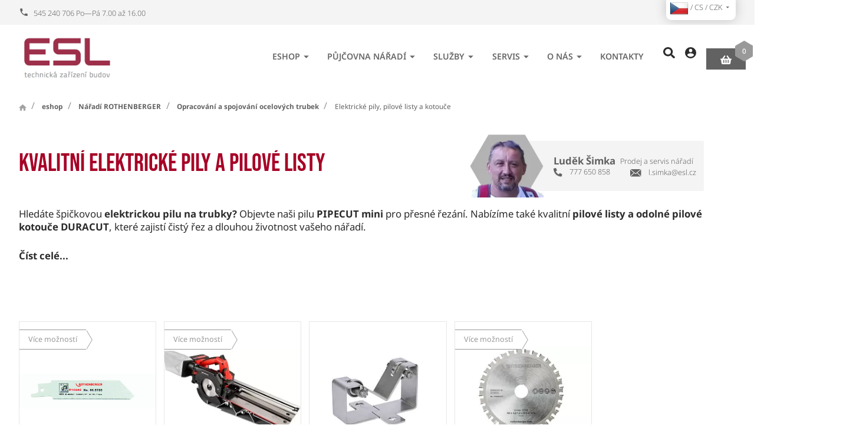

--- FILE ---
content_type: text/html; charset=utf-8
request_url: https://www.esl.cz/elektricke-pily
body_size: 16618
content:
<!DOCTYPE html>
<html lang="cs">
  <head>
    <meta charset="utf-8">
    <meta name="viewport" content="width=device-width, initial-scale=1">
    <meta name="author" content="| ESL a.s. & IMPnet">
    <meta name="copyright" content="| ESL a.s.">
    <meta name="application-name" content="| ESL a.s.">
    <link rel="manifest" href="/manifest.webmanifest">
    <script src="https://challenges.cloudflare.com/turnstile/v0/api.js?render=explicit" async defer></script>
    <script src="/www/frontend/CookieBar_cs/CookieBar.js"></script>
<link rel="shortcut icon" href="/www/upload/favicons/favicon.ico">
<link rel="apple-touch-icon-precomposed" sizes="57x57" href="/www/upload/favicons/20231025013707605/20231025013707605.57x57.exact.png">
<link rel="apple-touch-icon-precomposed" sizes="60x60" href="/www/upload/favicons/20231025013707605/20231025013707605.60x60.exact.png">
<link rel="apple-touch-icon-precomposed" sizes="72x72" href="/www/upload/favicons/20231025013707605/20231025013707605.72x72.exact.png">
<link rel="apple-touch-icon-precomposed" sizes="76x76" href="/www/upload/favicons/20231025013707605/20231025013707605.76x76.exact.png">
<link rel="apple-touch-icon-precomposed" sizes="114x114" href="/www/upload/favicons/20231025013707605/20231025013707605.114x114.exact.png">
<link rel="apple-touch-icon-precomposed" sizes="120x120" href="/www/upload/favicons/20231025013707605/20231025013707605.120x120.exact.png">
<link rel="apple-touch-icon-precomposed" sizes="144x144" href="/www/upload/favicons/20231025013707605/20231025013707605.144x144.exact.png">
<link rel="apple-touch-icon-precomposed" sizes="152x152" href="/www/upload/favicons/20231025013707605/20231025013707605.152x152.exact.png">
<link rel="icon" type="image/png" href="/www/upload/favicons/20231025013707605/20231025013707605.16x16.exact.png">
<link rel="icon" type="image/png" href="/www/upload/favicons/20231025013707605/20231025013707605.32x32.exact.png">
<link rel="icon" type="image/png" href="/www/upload/favicons/20231025013707605/20231025013707605.96x96.exact.png">
<link rel="icon" type="image/png" href="/www/upload/favicons/20231025013707605/20231025013707605.128x128.exact.png">
<link rel="icon" type="image/png" href="/www/upload/favicons/20231025013707605/20231025013707605.196x196.exact.png">
<meta name="msapplication-square70x70logo" content="/www/upload/favicons/20231025013707605/20231025013707605.70x70.exact.png">
<meta name="msapplication-TileImage" content="/www/upload/favicons/20231025013707605/20231025013707605.144x144.exact.png">
<meta name="msapplication-square150x150logo" content="/www/upload/favicons/20231025013707605/20231025013707605.150x150.exact.png">
<meta name="msapplication-square310x310logo" content="/www/upload/favicons/20231025013707605/20231025013707605.310x310.exact.png"><link rel="preload" href="/www/frontend/cache/30150c4f48ed.css?1765548101" as="style">
<link rel="stylesheet" href="/www/frontend/cache/30150c4f48ed.css?1765548101" type="text/css" media="screen"><link rel="preload" href="/www/frontend/cache/2e6ef390aeb7.js?1770047292" as="script">
<script type="text/javascript" src="/www/frontend/cache/2e6ef390aeb7.js?1770047292"></script><script>
  window.dataLayer = window.dataLayer || [];
  dataLayer.push({"cart":[],"visitorType":"low-value"});
</script>        
   
 
  <script>
    dataLayer.push( { 'impnet' : {
      "pageType": "category"
    }});
  </script>
  <script>
    dataLayer.push({ ecommerce: null }); 
    dataLayer.push({
      event: "view_item_list",
      ecommerce: {
        item_list_id: 210,
        item_list_name: "Elektrické pily, pilové listy a kotouče",
        userId: '',
        currency: "CZK",

        items: [{
          item_id: 606,
          item_name: "Pilový list HSS 140 x 25 x 1,6 mm, Z/P 8, 5ks",
          "index": 608,
						"hasVariants": true,
						"item_variant":{
								6267: [],
								6268: [],
								6269: [],
								6270: [],
								608: [],
								6255: [],
								6256: [],
								6257: [],
								6258: [],
								6263: [],
								6264: [],
								6265: [],
								6266: [],
						},
					'price': 480,
					'item_brand': "ROTHENBERGER",
							'item_category': "Elektrické pily, pilové listy a kotouče",
							'item_category2': "Opracování a spojování ocelových trubek",
							'item_category3': "Nářadí ROTHENBERGER",
							'item_category4': "eshop",
					'quantity': '1',
          "currency": "CZK"
        },{
          item_id: 2403751,
          item_name: "PIPECUT mini s kotoučem DURACUT Uni, s baterií 18V / 4 Ah Li-Power, nabíječkou",
          "index": 2416813,
						"hasVariants": true,
						"item_variant":{
								2416813: [],
								2416812: [],
								2416814: [],
						},
					'price': 39000,
					'item_brand': "ROTHENBERGER",
							'item_category': "Elektrické pily, pilové listy a kotouče",
							'item_category2': "Opracování a spojování ocelových trubek",
							'item_category3': "Nářadí ROTHENBERGER",
							'item_category4': "eshop",
					'quantity': '1',
          "currency": "CZK"
        },{
          item_id: 2403752,
          item_name: "Válečková podpěra trubky pro PIPECUT mini",
          "index": 2416815,
						"code": "1500003693_1500003693",
						"item_variant": "1500003693_2416815",
					'price': 1600,
					
							'item_category': "Elektrické pily, pilové listy a kotouče",
							'item_category2': "Opracování a spojování ocelových trubek",
							'item_category3': "Nářadí ROTHENBERGER",
							'item_category4': "eshop",
					'quantity': '1',
          "currency": "CZK"
        },{
          item_id: 2403753,
          item_name: "Pilový kotouč DURACUT Uni 28 zubů",
          "index": 2416817,
						"hasVariants": true,
						"item_variant":{
								2416817: [],
								2416818: [],
								2416819: [],
						},
					'price': 1730,
					'item_brand': "ROTHENBERGER",
							'item_category': "Elektrické pily, pilové listy a kotouče",
							'item_category2': "Opracování a spojování ocelových trubek",
							'item_category3': "Nářadí ROTHENBERGER",
							'item_category4': "eshop",
					'quantity': '1',
          "currency": "CZK"
        }]

      }
    });
  </script>
  <meta property="og:url"         content="https://www.esl.cz/elektricke-pily">
  <meta property="og:type"        content="website">
  <meta property="og:title"       content="Elektrické pily, pilové listy a kotouče">
  <meta property="og:description" content="Bez kvalitní elektrické pily se prostě neobejdete. ✅ Máme pily i pilové listy v e-shopu esl.cz, stačí si vybrat. ✅ A pokud nevíte, zeptejte se, rádi poradíme.">
  <meta property="og:image"       content="https://www.esl.cz/www/upload/categories/frontimages/20240212101108605.png">


  <!-- Google Tag Manager -->
<script>(function(w,d,s,l,i){w[l]=w[l]||[];w[l].push({'gtm.start':
new Date().getTime(),event:'gtm.js'});var f=d.getElementsByTagName(s)[0],
j=d.createElement(s),dl=l!='dataLayer'?'&l='+l:'';j.async=true;j.src=
'https://www.googletagmanager.com/gtm.js?id='+i+dl;f.parentNode.insertBefore(j,f);
})(window,document,'script','dataLayer','GTM-5CSDT3W');</script>
<!-- End Google Tag Manager -->

    <meta name="description" content="Bez kvalitní elektrické pily se prostě neobejdete. ✅ Máme pily i pilové listy v e-shopu esl.cz, stačí si vybrat. ✅ A pokud nevíte, zeptejte se, rádi poradíme.">

    <meta name="keywords" content="Elektrické pily, pilové listy">

    <title id="snippet--metaSnippet">
      Kvalitní elektrické pily a pilové listy | ESL a.s.
    </title>

      <link rel="canonical" href="https://www.esl.cz/elektricke-pily">
  </head>
  <body class="frontend-category frontend-category-210">
  <!-- Google Tag Manager (noscript) -->
<noscript><iframe src="https://www.googletagmanager.com/ns.html?id=GTM-5CSDT3W"
height="0" width="0" style="display:none;visibility:hidden"></iframe></noscript>
<!-- End Google Tag Manager (noscript) -->



  <header>

    <section class="topBar uk-visible@l">
      <div class="container">
        <div class="uk-grid-small" data-uk-grid>
          <div class="uk-width-auto">
            <div class="phonePack">
              <a href="tel:545240706"><i class="mdi mdi-phone"></i><span>545 240 706 Po—Pá 7.00 až 16.00</span></a>
            </div>
          </div>
          <div class="uk-width-auto">
            <ul class="menu uk-visible@m">


            </ul>
          </div>
          <div class="uk-width-expand fx fxe">
             <div class="langPack">
                <button class="uk-button uk-button-default" type="button">
                    <img class="shipTo" src="\www\core\images\flags\CZ.png" alt="flag cs"> /
                    cs /
                    CZK
                  <i class="mdi mdi-menu-down"></i>
                </button>
                <div class="uk-card uk-card-body uk-card-default" data-uk-drop="mode: click">
                  <div class="list">
                    <div class="row">
                      <h3>Jazyk</h3>
                      <ul class="uk-padding-remove">

    <li  class="uk-active">
			<a data-uk-tooltip title="Jazyk: Český jazyk" href="/elektricke-pily?languageSwitcher-id=1&amp;do=languageSwitcher-switch">
				<img loading="lazy" data-src="/www/core/images/flags/CZ.png" alt="cs">
				Český jazyk
			</a>
		</li>                       </ul>
                    </div>
                    <div class="row">
                      <h3>Měna</h3>
                      <ul class="uk-padding-remove">
    <li class="uk-active">
			<a href="/elektricke-pily?currencySwitcher-id=1&amp;do=currencySwitcher-switch">
				CZK (Kč)
			</a>
		</li>    <li>
			<a href="/elektricke-pily?currencySwitcher-id=2&amp;do=currencySwitcher-switch">
				EUR (€)
			</a>
		</li>                      </ul>
                    </div>
                    <div class="row">
                      <h3>Doprava</h3>
                      <ul class="uk-padding-remove">
<li class="uk-active">
  <a href="/elektricke-pily?countrySwitcher-id=1&amp;do=countrySwitcher-switch">
	  Česká republika
	</a>
</li><li>
  <a href="/elektricke-pily?countrySwitcher-id=2&amp;do=countrySwitcher-switch">
	  Slovensko
	</a>
</li><li>
  <a href="/elektricke-pily?countrySwitcher-id=57&amp;do=countrySwitcher-switch">
	  Německo
	</a>
</li>                      </ul>
                    </div>
                  </div>
                </div>
              </div>

          </div>
        </div>
      </div>
    </section>

    <section class="middleBar" data-uk-sticky>
      <div class="container boundary">
        <div class="uk-grid-small" data-uk-grid>
          <div class="uk-width-auto">
            <a href="/" class="logo">
              <picture>
                <img src="/www/upload/logo/20231129032708398.png" alt="| ESL a.s.">
              </picture>
            </a>
          </div>
          <div class="uk-width-expand fx fxa fxe">
            <nav class="uk-navbar-container uk-visible@l" data-uk-navbar>
              <div class="uk-navbar-right">
                <ul class="uk-navbar-nav">

    <li class="parent">
      <a href="/eshop">eshop <i class="mdi mdi-menu-down"></i></a>
        <div class="uk-navbar-dropdown" data-uk-dropdown="pos: bottom-justify; boundary: .boundary; boundary-align: true; delay-hide: 0; delay-show: 0;">
          <div class="uk-grid-small" data-uk-grid>
    <div class="uk-width-1-4">
      <div class="menuBox">
        <picture>
            <img src="/www/upload/categories/frontimages/20240116024710770.png">
        </picture>
        <div class="text">
          <h3><a href="/naradi-rothenberger"><span>Nářadí ROTHENBERGER</span></a></h3>
            <ul>
    <li><a href="/akcni-zbozi-rothenberger">Akční zboží ROTHENBERGER</a></li>

    <li><a href="/elektronaradi-1">Aku nářadí - Novinky</a></li>

    <li><a href="/cisteni-potrubi-a-kanalizace">Čištění potrubí a kanalizace</a></li>

    <li><a href="/naradi-pro-bezfitinkovou-instalaci-potrubi">Nářadí pro bezfitinkovou instalaci potrubí</a></li>

    <li><a href="/lisovaci-technika">Lisovací technika</a></li>
      <a href="/naradi-rothenberger">Více zde...</a>
            </ul>
        </div>
      </div>
    </div>
    <div class="uk-width-1-4">
      <div class="menuBox">
        <picture>
            <img src="/www/upload/categories/frontimages/20240116025404522.png">
        </picture>
        <div class="text">
          <h3><a href="/naradi-metabo"><span>Nářadí METABO</span></a></h3>
            <ul>
    <li><a href="/aku-stroje">Aku stroje</a></li>

    <li><a href="/akumulatorove-stavenistni-svetla">AKU stavební světla</a></li>

    <li><a href="/akumulatorove-baterie-a-nabijecky">Akumulátorové baterie a nabíječky</a></li>

    <li><a href="/prislusenstvi-metabo">Příslušenství METABO</a></li>

            </ul>
        </div>
      </div>
    </div>
    <div class="uk-width-1-4">
      <div class="menuBox">
        <picture>
            <img src="/www/upload/categories/frontimages/20240116025424668.png">
        </picture>
        <div class="text">
          <h3><a href="/deskove-vymeniky"><span>Deskové výměníky</span></a></h3>
            <ul>
    <li><a href="/deskove-vymeniky-alfa-laval">Deskové výměníky pájené mědí</a></li>

    <li><a href="/vyparniky-a-kondenzatory">Výparníky a kondenzátory</a></li>

    <li><a href="/izolace">Izolace k výměníkům</a></li>

    <li><a href="/prislusenstvi-alfa-laval">Příslušenství k výměníkům</a></li>

    <li><a href="/skladane-vymeniky-tesneni-a-nd">Náhradní díly pro skládané výměníky</a></li>
      <a href="/deskove-vymeniky">Více zde...</a>
            </ul>
        </div>
      </div>
    </div>
    <div class="uk-width-1-4">
      <div class="menuBox">
        <picture>
            <img src="/www/upload/categories/frontimages/20240116025652199.png">
        </picture>
        <div class="text">
          <h3><a href="/vytapeni-skleniku-holland-heater"><span>Holland Heater - vytápění skleníků</span></a></h3>
            <ul>
    <li><a href="/ohrivaci-jednotky">Plynové ohřívače</a></li>

    <li><a href="/olejove-ohrivace">Naftové ohřívače</a></li>

    <li><a href="/ventilatory">Ventilátory</a></li>

    <li><a href="/prislusenstvi-8">Příslušenství</a></li>

            </ul>
        </div>
      </div>
    </div>
    <div class="uk-width-1-4">
      <div class="menuBox">
        <picture>
            <img src="/www/upload/categories/frontimages/20240116025441126.png">
        </picture>
        <div class="text">
          <h3><a href="/voda-topeni-1"><span>Voda, topení, chlazení</span></a></h3>
            <ul>
    <li><a href="/vodomery-itron">Vodoměry - ITRON</a></li>

    <li><a href="/merice-tepla-itron-">Měřiče tepla - ITRON</a></li>

    <li><a href="/filtracni-armatury">Filtrace vody</a></li>

    <li><a href="/cerpadla-1">Čerpadla oběhová elektronická</a></li>

    <li><a href="/armatury">Armatury</a></li>
      <a href="/voda-topeni-1">Více zde...</a>
            </ul>
        </div>
      </div>
    </div>
    <div class="uk-width-1-4">
      <div class="menuBox">
        <picture>
            <img src="/www/upload/categories/frontimages/20240116031806671.png">
        </picture>
        <div class="text">
          <h3><a href="/plynova-zarizeni"><span>Plynová zařízení</span></a></h3>
            <ul>
    <li><a href="/plynomery-itron">Plynoměry</a></li>

    <li><a href="/plynove-filtry">Plynové filtry</a></li>

    <li><a href="/plynove-regulatory">Plynové regulátory</a></li>

    <li><a href="/zarizeni-na-bioplyn">Zařízení na bioplyn</a></li>

    <li><a href="/potrubi-a-tvarovky-alpex-gas">Potrubí a tvarovky ALPEX GAS</a></li>
      <a href="/plynova-zarizeni">Více zde...</a>
            </ul>
        </div>
      </div>
    </div>
    <div class="uk-width-1-4">
      <div class="menuBox">
        <picture>
            <img src="/www/upload/categories/frontimages/20240214092617383.png">
        </picture>
        <div class="text">
          <h3><a href="/carrier-klimatizacni-technika"><span>Carrier - klimatizační technika</span></a></h3>
            <ul>
    <li><a href="/splitove-jednotky">Splitové a multi-splitové jednotky</a></li>

    <li><a href="/tepelna-cerpadla">Tepelná čerpadla</a></li>

    <li><a href="/mobilni-klimatizace-1">Mobilní klimatizace</a></li>

    <li><a href="/odvlhcovace">Odvlhčovače</a></li>

            </ul>
        </div>
      </div>
    </div>
    <div class="uk-width-1-4">
      <div class="menuBox">
        <picture>
            <img src="/www/upload/categories/frontimages/20240214092716407.png">
        </picture>
        <div class="text">
          <h3><a href="/t-drill-vyhrdlovaci-zarizeni"><span>T-DRILL Vyhrdlovací zařízení</span></a></h3>
            <ul>
    <li><a href="/vyhrdlovaci-hlavy">Vyhrdlovací hlavy</a></li>

    <li><a href="/vyhrdlovaci-pohony">Vyhrdlovací pohony</a></li>

    <li><a href="/prislusenstvi-vyhrdlovani">Příslušenství</a></li>

            </ul>
        </div>
      </div>
    </div>
          </div>
        </div>
    </li>
    <li class="parent">
      <a href="/nabidka-pujcovny">Půjčovna nářadí <i class="mdi mdi-menu-down"></i></a>
        <div class="uk-navbar-dropdown" data-uk-dropdown="pos: bottom-justify; boundary: .boundary; boundary-align: true; delay-hide: 0; delay-show: 0;">
          <div class="uk-grid-small" data-uk-grid>
    <div class="uk-width-1-4">
      <div class="menuBox">
        <picture>
            <img src="/www/upload/categories/frontimages/20240126033428518.png">
        </picture>
        <div class="text">
          <h3><a href="/pujcovna-inspekcni-kamery"><span>Půjčovna | Inspekční kamery</span></a></h3>
        </div>
      </div>
    </div>
    <div class="uk-width-1-4">
      <div class="menuBox">
        <picture>
            <img src="/www/upload/categories/frontimages/20240126033448200.png">
        </picture>
        <div class="text">
          <h3><a href="/pujcovna-lisovaci-technika"><span>Půjčovna | Lisovací technika</span></a></h3>
        </div>
      </div>
    </div>
    <div class="uk-width-1-4">
      <div class="menuBox">
        <picture>
            <img src="/www/upload/categories/frontimages/20240619021217104.png">
        </picture>
        <div class="text">
          <h3><a href="/pujcovna-cisteni-odpadu"><span>Půjčovna | Čištění potrubí</span></a></h3>
        </div>
      </div>
    </div>
    <div class="uk-width-1-4">
      <div class="menuBox">
        <picture>
            <img src="/www/upload/categories/frontimages/20240126033509973.png">
        </picture>
        <div class="text">
          <h3><a href="/pujcovna-pajeci-technika"><span>Půjčovna | Pájecí technika</span></a></h3>
        </div>
      </div>
    </div>
    <div class="uk-width-1-4">
      <div class="menuBox">
        <picture>
            <img src="/www/upload/categories/frontimages/202401260335172.png">
        </picture>
        <div class="text">
          <h3><a href="/pujcovna-zmrazovaci-technika"><span>Půjčovna | Zmrazovací technika</span></a></h3>
        </div>
      </div>
    </div>
    <div class="uk-width-1-4">
      <div class="menuBox">
        <picture>
            <img src="/www/upload/categories/frontimages/20240126033524488.png">
        </picture>
        <div class="text">
          <h3><a href="/pujcovna-zavitorezy"><span>Půjčovna | Závitořezy</span></a></h3>
        </div>
      </div>
    </div>
    <div class="uk-width-1-4">
      <div class="menuBox">
        <picture>
            <img src="/www/upload/categories/frontimages/20240126033530107.png">
        </picture>
        <div class="text">
          <h3><a href="/pujcovna-zkusebni-a-plnici-technika"><span>Půjčovna | Zkušební a plnící technika</span></a></h3>
        </div>
      </div>
    </div>
    <div class="uk-width-1-4">
      <div class="menuBox">
        <picture>
            <img src="/www/upload/categories/frontimages/20240126033539938.png">
        </picture>
        <div class="text">
          <h3><a href="/pujcovna-svareni-plastu"><span>Půjčovna | Sváření plastů</span></a></h3>
        </div>
      </div>
    </div>
    <div class="uk-width-1-4">
      <div class="menuBox">
        <picture>
            <img src="/www/upload/categories/frontimages/20240126033549516.png">
        </picture>
        <div class="text">
          <h3><a href="/pujcovna-diamantove-vrtani"><span>Půjčovna | Diamantové vrtání</span></a></h3>
        </div>
      </div>
    </div>
    <div class="uk-width-1-4">
      <div class="menuBox">
        <picture>
            <img src="/www/upload/categories/frontimages/20240126033559535.png">
        </picture>
        <div class="text">
          <h3><a href="/pujcovna-odvlhcovace"><span>Půjčovna | Odvlhčovače</span></a></h3>
        </div>
      </div>
    </div>
          </div>
        </div>
    </li>


	<li class="parent ">
		<a href="https://www.esl.cz/co-pro-vas-muzeme-udelat" target="" class="">
			Služby<i class="mdi mdi-menu-down"></i>
		</a>
			<div class="uk-navbar-dropdown" data-uk-dropdown="pos: bottom-justify; boundary: .boundary; boundary-align: true; delay-hide: 0; delay-show: 0;">
          <div class="uk-grid-small" data-uk-grid>
    <div class="uk-width-1-4">
      <div class="menuBox">
        <picture>
            <img src="/www/upload/menuitems/images/20240131040425197/20240131040425197.webp">
        </picture>
        <div class="text">
          <h3><a href="https://www.esl.cz/navrhy-a-realizace-technickych-zarizeni-budov"><span>Návrhy a realizace tech. zařízení budov</span></a></h3>
            <ul>
    <li><a href="https://www.esl.cz/plynove-kotelny">Plynové kotelny</a></li>


    <li><a href="https://www.esl.cz/prefabrikovana-kotelna">Prefabrikovaná kotelna</a></li>


    <li><a href="https://www.esl.cz/cista-para">Čistá pára</a></li>


    <li><a href="https://www.esl.cz/omko">Oddělovací modul kotlového okruhu</a></li>


    <li><a href="https://www.esl.cz/vymenikova-stanice">Výměníkové stanice</a></li>


            </ul>
        </div>
      </div>
    </div>


    <div class="uk-width-1-4">
      <div class="menuBox">
        <picture>
            <img src="/www/upload/menuitems/images/20240131040232441/20240131040232441.webp">
        </picture>
        <div class="text">
          <h3><a href="https://www.esl.cz/mereni-a-regulace-pro-technicka-zarizeni-budov"><span>Měření a regulace</span></a></h3>
            <ul>
    <li><a href="https://www.esl.cz/servis-systemu-mereni-a-regulace">Servis</a></li>


    <li><a href="https://www.esl.cz/mereni-a-regulace-pro-technicka-zarizeni-budov">Projekce a realizace</a></li>


            </ul>
        </div>
      </div>
    </div>


    <div class="uk-width-1-4">
      <div class="menuBox">
        <picture>
            <img src="/www/upload/menuitems/images/20240726090048225/20240726090048225.webp">
        </picture>
        <div class="text">
          <h3><a href="https://www.esl.cz/vymenikova-stanice"><span>Výměníkové stanice</span></a></h3>
        </div>
      </div>
    </div>


    <div class="uk-width-1-4">
      <div class="menuBox">
        <picture>
            <img src="/www/upload/menuitems/images/20240130040306938/20240130040306938.webp">
        </picture>
        <div class="text">
          <h3><a href="https://www.esl.cz/vlastni-vyroba"><span>Vlastní produkty</span></a></h3>
            <ul>
    <li><a href="https://www.esl.cz/prefabrikovana-kotelna">Prefabrikovaná kotelna</a></li>


    <li><a href="https://www.esl.cz/cista-para">Čistá pára</a></li>


    <li><a href="https://www.esl.cz/omko">Oddělovací modul kotlového okruhu</a></li>


    <li><a href="https://www.esl.cz/skladane-vymeniky-alfa-laval">Skládané výměníky</a></li>


    <li><a href="https://www.esl.cz/invysys">INVYSYS - Interaktivní výukový systém</a></li>


            </ul>
        </div>
      </div>
    </div>


    <div class="uk-width-1-4">
      <div class="menuBox">
        <picture>
            <img src="/www/upload/menuitems/images/20240130032441718/20240130032441718.webp">
        </picture>
        <div class="text">
          <h3><a href="https://www.esl.cz/deskove-vymeniky-alfa-laval-1"><span>Deskové výměníky</span></a></h3>
            <ul>
    <li><a href="https://www.esl.cz/vymeniky-pajene-medi">Mědí pájené výměníky</a></li>


    <li><a href="https://www.esl.cz/skladane-vymeniky-alfa-laval">Skládané výměníky</a></li>


    <li><a href="https://www.esl.cz/celonerezove-vymeniky-alfanova">Celonerezové výměníky</a></li>


    <li><a href="https://www.esl.cz/servis-a-cisteni-deskovych-vymeniku-alfa-laval">Servis a čištění výměníků</a></li>


    <li><a href="https://www.esl.cz/nechte-si-napocitat-vymenik">Návrhy deskových výměníků</a></li>


            </ul>
        </div>
      </div>
    </div>


    <div class="uk-width-1-4">
      <div class="menuBox">
        <picture>
            <img src="/www/upload/menuitems/images/2024013103013414/2024013103013414.webp">
        </picture>
        <div class="text">
          <h3><a href="https://www.esl.cz/naradi-a-nastroje-rothenberger"><span>Nářadí ROTHENBERGER</span></a></h3>
            <ul>
    <li><a href="https://www.esl.cz/naradi-rothenberger">Nabídka nářadí</a></li>


    <li><a href="https://www.esl.cz/pujcovna-naradi">Půjčovna - informace</a></li>


    <li><a href="https://www.esl.cz/nabidka-pujcovny">Půjčovna - rezervační systém</a></li>


    <li><a href="https://www.esl.cz/servis-rothenberger">Servis nářadí</a></li>


            </ul>
        </div>
      </div>
    </div>


    <div class="uk-width-1-4">
      <div class="menuBox">
        <picture>
            <img src="/www/upload/menuitems/images/20240201024145891/20240201024145891.webp">
        </picture>
        <div class="text">
          <h3><a href="https://www.esl.cz/servis"><span>Servisní služby</span></a></h3>
            <ul>
    <li><a href="https://www.esl.cz/servis-tzb">Servis technického zařízení budov</a></li>


    <li><a href="https://www.esl.cz/servis-a-cisteni-deskovych-vymeniku-alfa-laval">Servis a čištění výměníků</a></li>


    <li><a href="https://www.esl.cz/servis-systemu-mereni-a-regulace">Servis měření a regulace</a></li>


    <li><a href="https://www.esl.cz/servis-rothenberger">Servis nářadí ROTHENBERGER</a></li>


            </ul>
        </div>
      </div>
    </div>


				</div>
			</div>
	</li>


	<li class="parent ">
		<a href="https://www.esl.cz/servis" target="" class="">
			Servis<i class="mdi mdi-menu-down"></i>
		</a>
			<div class="uk-navbar-dropdown" data-uk-dropdown="pos: bottom-justify; boundary: .boundary; boundary-align: true; delay-hide: 0; delay-show: 0;">
          <div class="uk-grid-small" data-uk-grid>
    <div class="uk-width-1-4">
      <div class="menuBox">
        <picture>
            <img src="/www/upload/menuitems/images/20240306101708367/20240306101708367.webp">
        </picture>
        <div class="text">
          <h3><a href="https://www.esl.cz/servis-tzb"><span>Servis kotelen a výměníkových stanic</span></a></h3>
        </div>
      </div>
    </div>


    <div class="uk-width-1-4">
      <div class="menuBox">
        <picture>
            <img src="/www/upload/menuitems/images/2025100309415854/2025100309415854.webp">
        </picture>
        <div class="text">
          <h3><a href="https://www.esl.cz/servis-systemu-mereni-a-regulace"><span>Servis měření a regulace</span></a></h3>
        </div>
      </div>
    </div>


    <div class="uk-width-1-4">
      <div class="menuBox">
        <picture>
            <img src="/www/upload/menuitems/images/20240130041007940/20240130041007940.webp">
        </picture>
        <div class="text">
          <h3><a href="https://www.esl.cz/servis-rothenberger"><span>Servis nářadí ROTHENBERGER</span></a></h3>
        </div>
      </div>
    </div>


    <div class="uk-width-1-4">
      <div class="menuBox">
        <picture>
            <img src="/www/upload/menuitems/images/20240130041327207/20240130041327207.webp">
        </picture>
        <div class="text">
          <h3><a href="https://www.esl.cz/servis-a-cisteni-deskovych-vymeniku-alfa-laval"><span>Servis a čištění deskových výměníků</span></a></h3>
        </div>
      </div>
    </div>


				</div>
			</div>
	</li>


	<li class="parent ">
		<a href="https://www.esl.cz/o-nas" target="" class="">
			O nás<i class="mdi mdi-menu-down"></i>
		</a>
			<div class="uk-navbar-dropdown" data-uk-dropdown="pos: bottom-justify; boundary: .boundary; boundary-align: true; delay-hide: 0; delay-show: 0;">
          <div class="uk-grid-small" data-uk-grid>
    <div class="uk-width-1-4">
      <div class="menuBox">
        <picture>
            <img src="/www/upload/menuitems/images/20251003101728522/20251003101728522.webp">
        </picture>
        <div class="text">
          <h3><a href="https://www.esl.cz/o-nas"><span>ESL v kostce</span></a></h3>
        </div>
      </div>
    </div>


    <div class="uk-width-1-4">
      <div class="menuBox">
        <picture>
            <img src="/www/upload/menuitems/images/20251003095844621/20251003095844621.webp">
        </picture>
        <div class="text">
          <h3><a href="https://www.esl.cz/historie"><span>30 let zkušeností</span></a></h3>
        </div>
      </div>
    </div>


    <div class="uk-width-1-4">
      <div class="menuBox">
        <picture>
            <img src="/www/upload/menuitems/images/20251003100508392/20251003100508392.webp">
        </picture>
        <div class="text">
          <h3><a href="https://www.esl.cz/certifikaty"><span>Certifikáty</span></a></h3>
        </div>
      </div>
    </div>


    <div class="uk-width-1-4">
      <div class="menuBox">
        <picture>
            <img src="/www/upload/menuitems/images/20251003100812884/20251003100812884.webp">
        </picture>
        <div class="text">
          <h3><a href="https://www.esl.cz/projekty"><span>Projekty</span></a></h3>
        </div>
      </div>
    </div>


    <div class="uk-width-1-4">
      <div class="menuBox">
        <picture>
            <img src="/www/upload/menuitems/images/20251003101056288/20251003101056288.webp">
        </picture>
        <div class="text">
          <h3><a href="https://www.esl.cz/blog"><span>Blog</span></a></h3>
        </div>
      </div>
    </div>


				</div>
			</div>
	</li>


	<li class="">
		<a href="https://www.esl.cz/kontakty" target="" class="">
			Kontakty
		</a>
	</li>



                </ul>
              </div>
            </nav>
            <div class="linkPack">
              <a class="search"><span class="icon"><img src="/www/frontend/images/esl/svg/search.svg" alt="icon" data-uk-svg></span></a>
                <a href="/prihlaseni" data-uk-toggle="target: #modal-prihlaseni"  class="profile"><span class="icon"><img src="/www/frontend/images/esl/svg/profile.svg" alt="icon" data-uk-svg></span></a>
              <div id="snippet-basketWidget-">
<div id="snippet-basketWidget-removedItemWidget"></div>
	<div class="uk-button-dropdown basketIco basketDrop" style="text-transform: none;">
	<a href="/nakupni-kosik" id="basketLink" class="basket">
		<span class="icon"><img src="/www/frontend/images/esl/svg/basket.svg" alt="icon" data-uk-svg></span>
		<span class="number"><span>0</span></span>
	  </a>
	  <button type="button" class="basketToggle" aria-label="Otevřít mini košík"></button>
	</div>
	<script>
		$( document ).ready( function () {
			// Je nutno volat zmenu kusu pres timer...
			var clickTimeout;
			$(".basket-widget .up").unbind('click').bind('click', function (event) {
				var input = $(this).siblings("input[type='text']").first();
				var count = input.val() * 1 + input.data('step');

				if ( count < 0.001 )
					return;
//				alert( count );
				input.val( count );

				clearTimeout(clickTimeout);
				clickTimeout = setTimeout(function (that) {
					$.nette.ajax(
							{
								url: that.siblings("input[type='text']").first().data('change'),
								type: 'GET',
								data: {'basketWidget-count': that.siblings( "input[type='text']" ).first().val() },
								success: function () {}
							});

				}, 500, $(this));
			});

			$( ".basket-widget .down" ).unbind('click').bind( 'click', function ( event )
			{
				var input =  $( this ).siblings( "input[type='text']" ).first();
				var count = input.val() * 1 - input.data( 'step' );

				if ( count < 0.001 )
					return;
				input.val( count );

				clearTimeout( clickTimeout );
				clickTimeout = setTimeout( function( that )
				{
					$.nette.ajax(
							{
								url: that.siblings( "input[type='text']" ).first().data( 'change' ),
								type: 'GET',
								data:{ 'basketWidget-count': that.siblings( "input[type='text']" ).first().val() },
								success:function(){}
							});

				}, 400, $(this) );
			});

			// Stara se AJAX-reload, pokud se spinner edituje rucne
			$(".basket-widget input[type='text']").on( 'input', function ()
			{
				var input = $(this);
				var value = input.val();
				if ( value >= 0 )
				{
					// Byl-li definovan atribut data-change u inputu
					// provedeme zmenu counteru skrz kontrolu presenteru
					// ( handleChangeCount ) - pouziva se v kosiku
					if (typeof (input.data( 'change' ) ) !== "undefined")
					{
						console.log('test');
						console.log(value);
						var loc = input.data( 'change' ) + "&basketWidget-count=" + value;
						// Timeout (aby se neodesilal AJAX hned po psani do inputu)
						setTimeout(function ()
						{
							$.nette.ajax({
								type: 'GET',
								url: loc,
							});
						}, 500);
					}
				}
				else
				{
					// Jednoduse nastavime do inputu 1cku
					input.val( 1 );
					input.change();
				}
			});

			// Remove Item Ajax
			$("#remove-item").unbind( 'click' ).bind( 'click' , function ( event)
			{
				event.preventDefault();
				var url = $(this).attr('href');
				$.nette.ajax(
						{
							url: url,
							type: 'GET',
						});
			});
		});

		$(function () {
			// Klik na odkaz má jen navigovat, ale nepropagovat (ať UIkit nic netoggleuje)
			$('#basketLink').off('click.blockDD').on('click.blockDD', function (e) {
			  e.stopPropagation();
			  // žádné preventDefault – chceme normální přechod na href
			});
		  });
		  

	</script>
</div>

            </div>
            <a class="uk-navbar-toggle uk-hidden@l" data-uk-navbar-toggle-icon data-uk-toggle="target: #offcanvas-nav" href="#"><img src="/www/frontend/images/svg/menuClose.svg" class="close" data-uk-svg></a>
          </div>
        </div>
      </div>
    </section>
  </header>
  <!--responsive menu-->
  <div class="searchPopUp">
    <div class="container">
      <div class="top">
        <a href="#" class="logo">
          <picture>
            <img src="/www/frontend/images/logo.png" alt="logo">
          </picture>
        </a>
        <span class="searchClose">
          <i class="mdi mdi-close"></i>
        </span>
      </div>
  <div class="middle">
		<form class="searchPack" action="/elektricke-pily" method="post" data-antispam id="frm-searchAutocomplete-searchForm">
			<i class="mdi mdi-magnify"></i>
      <input type="search" name="search" data-search-autocomplete="/elektricke-pily?do=searchAutocomplete-autocomplete" data-min-length="3" id="frm-searchAutocomplete-searchForm-search" data-nette-rules='[{"op":":minLength","msg":"Please enter at least 3 characters.","arg":3}]'>
			<input type="submit" value="Hledat" class="button" name="_submit">
<input type="hidden" name="_token_" value="drsp3ngc5wOdyOgNJLK2APO+QBSBnY3fJ2OBg="><input type="text" name="mail" style="display:none !important" id="frm-searchAutocomplete-searchForm-mail"><input type="text" name="website" style="display:none !important" id="frm-searchAutocomplete-searchForm-website"><input type="text" name="antispam_hash_id" style="display:none !important" data-antispam-hash-id id="frm-searchAutocomplete-searchForm-antispam_hash_id" value="36d4fb378e7258bfdbf38dd9cbff125b"><input type="text" name="antispam_hash_value" style="display:none !important" data-antispam-hash-value data-antispam-hash-handle="/elektricke-pily?do=searchAutocomplete-searchForm-antispam_hash-value" id="frm-searchAutocomplete-searchForm-antispam_hash_value"><input type="text" name="antispam_movement" style="display:none !important" data-antispam-movement id="frm-searchAutocomplete-searchForm-antispam_movement"><input type="text" name="antispam_time" style="display:none !important" data-antispam-time id="frm-searchAutocomplete-searchForm-antispam_time"><input type="text" name="antispam_keypress" style="display:none !important" data-antispam-key-press id="frm-searchAutocomplete-searchForm-antispam_keypress"><input type="hidden" name="_do" value="searchAutocomplete-searchForm-submit">		</form>
		<div class="best">
    	<h3>Nejčastěji hledané</h3>
			<div class="list">
      	<a href="/hledani?searched=31050">
					31050
				</a>
      	<a href="/hledani?searched=duco">
					duco
				</a>
      	<a href="/hledani?searched=Nej%C4%8Dast%C4%9Bji+hledan%C3%A9">
					Nejčastěji hledané
				</a>
      	<a href="/hledani?searched=Kompenzator">
					Kompenzator
				</a>
      	<a href="/hledani?searched=61185">
					61185
				</a>
      	<a href="/hledani?searched=19173">
					19173
				</a>
      	<a href="/hledani?searched=600095185804">
					600095185804
				</a>
      	<a href="/hledani?searched=BALLOMAX">
					BALLOMAX
				</a>
      	<a href="/hledani?searched=1500000237">
					1500000237
				</a>
      	<a href="/hledani?searched=itron">
					itron
				</a>
      </div>
    </div>
  </div>


	<script>
		$(document).ready(function(){
			$('*[data-search-autocomplete]').each(function(){
				$(this).autocomplete({
					minChars: 3,
					maxHeight: 900,
					width: 380,
					serviceUrl: $(this).data('search-autocomplete'),
					type: 'POST',
					dataType: 'json',
					paramName: 'search',
					deferRequestBy: 250,
					preserveInput: true,
					formatResult: function(suggestion, value){
						return `	
		<div class="${suggestion.data.class}">
			<h3>
				${suggestion.data.image ? `<img src="${suggestion.data.image}">` : ``}
				<div class="text-right">
					${suggestion.data.name} ${suggestion.data.count ? `<b>(${suggestion.data.count})</b>` : ``}
					${suggestion.data.content ? `<span style="display: none;" class="naseptavac-special uk-float-right">${suggestion.data.content}</span>` : ``}
				</div>
			</h3>
		</div>
	
`;
					},
					onSelect: function(suggestion){
						if(suggestion.data.url.length) {
							window.location.href = suggestion.data.url;
						} else {
							$(this).val(suggestion.value);
							$(this).closest('form').submit();
						}
					},
				});
			});
		});
	</script>


      <div class="bottom">
        
        <div class="uk-grid-medium" data-uk-grid>
          <div class="uk-width-1-3@m">
            <div class="text">
           
            </div>
          </div>
          <div class="uk-width-3-3@m">
            <div class="secondaryText">
              <div class="uk-grid-medium" data-uk-grid>
                <div class="uk-width-1-2@s">
                  <div class="con">
                    <h3>Servisní centrum pro ROTHENBERGER Brno</h3>
                    <p><a href="#"><img src="/www/frontend/images/searchMarker.png" alt="icon marker">Dukelská třída 247/69 <br>
614 00 Brno<br>
</a></p>
                    <p> <p><strong> IČ:</strong> 63473780 <br /><strong> DIČ: </strong>CZ63473780</p>
<p> </p></p>
                  </div>
                </div>
                <div class="uk-width-1-2@s">
                  <div class="con">
                    <h3>Servisní centrum pro ROTHENBERGER PRAHA</h3>
                    <p><a href="#"><img src="/www/frontend/images/searchMarker.png" alt="icon marker">Kyslíková 1984/4, <br>
143 00 Praha<br>

</a></p>
                    <p> <p><strong>Osobní návštěvy pouze po předchozí telefonické domluvě.</strong></p>
<p> </p></p>
                  </div>
                </div>
              </div>
            </div>
          </div>
        </div>
      </div>
    </div>
  </div>
  <script>
		$('.search').click(function(){
			$('.searchPopUp').addClass('open');
			$('html').css('overflow-y' , 'hidden');
		});
		$('.searchClose').click(function(){
			$('.searchPopUp').removeClass('open');
			$('html').css('overflow-y' , 'visible');
		});
	</script>

<div id="offcanvas-nav" data-uk-offcanvas="mode: slide; overlay: true; flip: true">
  <div class="uk-offcanvas-bar">
    <button class="uk-offcanvas-close" type="button" data-uk-close></button>
    <a href="/" class="logo">
      <picture>
        <img src="/www/upload/logo/20231129032708398.png" alt="| ESL a.s.">
      </picture>
    </a>
    <ul class="uk-nav uk-nav-default uk-nav-parent-icon">


     <li class="uk-parent">
        <a href="/eshop">eshop</a>
          <a class="arrow-resp"><i class="mdi mdi-menu-down"></i></a>
          <ul class="uk-nav-sub">
      <li><a href="/naradi-rothenberger">Nářadí ROTHENBERGER</a>
          <a class="arrow-resp"><i class="mdi mdi-menu-down"></i></a>
          <ul class="uk-nav-subb">
       <li><a href="/akcni-zbozi-rothenberger">Akční zboží ROTHENBERGER</a></li>
       <li><a href="/elektronaradi-1">Aku nářadí - Novinky</a></li>
       <li><a href="/cisteni-potrubi-a-kanalizace">Čištění potrubí a kanalizace</a></li>
       <li><a href="/naradi-pro-bezfitinkovou-instalaci-potrubi">Nářadí pro bezfitinkovou instalaci potrubí</a></li>
       <li><a href="/lisovaci-technika">Lisovací technika</a></li>
       <li><a href="/opracovani-ocelovych-trubek">Opracování a spojování ocelových trubek</a></li>
       <li><a href="/instalacni-naradi-na-trubky">Instalační nářadí na trubky</a></li>
       <li><a href="/zkusebni-merici-a-zmrazovaci-technika">Zkušební, zmrazovací technika a demineralizace</a></li>
       <li><a href="/pajeci-a-svarovaci-technika">Pájecí a svařovací technika</a></li>
       <li><a href="/opracovani-plastovych-trubek">Opracování a spojování plastových trubek</a></li>
       <li><a href="/diamantova-vrtaci-a-rezaci-technika">Diamantová vrtací a řezací technika</a></li>
       <li><a href="/instalace-a-zprovozneni-klimatizaci">Instalace a zprovoznění klimatizací</a></li>
       <li><a href="/ulozny-system-rocase">Úložný systém kufry ROCASE</a></li>
       <li><a href="/nahradni-dily">Náhradní díly ROTHENBERGER</a></li>
       <li><a href="/presmerovani-na-pujcovnu">Půjčovna nářadí</a></li>
          </ul>
      </li>
      <li><a href="/naradi-metabo">Nářadí METABO</a>
          <a class="arrow-resp"><i class="mdi mdi-menu-down"></i></a>
          <ul class="uk-nav-subb">
       <li><a href="/aku-stroje">Aku stroje</a></li>
       <li><a href="/akumulatorove-stavenistni-svetla">AKU stavební světla</a></li>
       <li><a href="/akumulatorove-baterie-a-nabijecky">Akumulátorové baterie a nabíječky</a></li>
       <li><a href="/prislusenstvi-metabo">Příslušenství METABO</a></li>
          </ul>
      </li>
      <li><a href="/deskove-vymeniky">Deskové výměníky</a>
          <a class="arrow-resp"><i class="mdi mdi-menu-down"></i></a>
          <ul class="uk-nav-subb">
       <li><a href="/deskove-vymeniky-alfa-laval">Deskové výměníky pájené mědí</a></li>
       <li><a href="/vyparniky-a-kondenzatory">Výparníky a kondenzátory</a></li>
       <li><a href="/izolace">Izolace k výměníkům</a></li>
       <li><a href="/prislusenstvi-alfa-laval">Příslušenství k výměníkům</a></li>
       <li><a href="/skladane-vymeniky-tesneni-a-nd">Náhradní díly pro skládané výměníky</a></li>
          </ul>
      </li>
      <li><a href="/vytapeni-skleniku-holland-heater">Holland Heater - vytápění skleníků</a>
          <a class="arrow-resp"><i class="mdi mdi-menu-down"></i></a>
          <ul class="uk-nav-subb">
       <li><a href="/ohrivaci-jednotky">Plynové ohřívače</a></li>
       <li><a href="/olejove-ohrivace">Naftové ohřívače</a></li>
       <li><a href="/ventilatory">Ventilátory</a></li>
       <li><a href="/prislusenstvi-8">Příslušenství</a></li>
          </ul>
      </li>
      <li><a href="/voda-topeni-1">Voda, topení, chlazení</a>
          <a class="arrow-resp"><i class="mdi mdi-menu-down"></i></a>
          <ul class="uk-nav-subb">
       <li><a href="/vodomery-itron">Vodoměry - ITRON</a></li>
       <li><a href="/merice-tepla-itron-">Měřiče tepla - ITRON</a></li>
       <li><a href="/filtracni-armatury">Filtrace vody</a></li>
       <li><a href="/cerpadla-1">Čerpadla oběhová elektronická</a></li>
       <li><a href="/armatury">Armatury</a></li>
       <li><a href="/pojistne-ventily-duco">Pojistné ventily DUCO</a></li>
       <li><a href="/ballomax-meibes-">Ballomax - Ocelový kohout</a></li>
       <li><a href="/kompenzatory">Kompenzátory</a></li>
       <li><a href="/tvarovky">Tvarovky</a></li>
          </ul>
      </li>
      <li><a href="/plynova-zarizeni">Plynová zařízení</a>
          <a class="arrow-resp"><i class="mdi mdi-menu-down"></i></a>
          <ul class="uk-nav-subb">
       <li><a href="/plynomery-itron">Plynoměry</a></li>
       <li><a href="/plynove-filtry">Plynové filtry</a></li>
       <li><a href="/plynove-regulatory">Plynové regulátory</a></li>
       <li><a href="/zarizeni-na-bioplyn">Zařízení na bioplyn</a></li>
       <li><a href="/potrubi-a-tvarovky-alpex-gas">Potrubí a tvarovky ALPEX GAS</a></li>
       <li><a href="/detektory-uniku-plynu">Detektory úniku plynu</a></li>
          </ul>
      </li>
      <li><a href="/carrier-klimatizacni-technika">Carrier - klimatizační technika</a>
          <a class="arrow-resp"><i class="mdi mdi-menu-down"></i></a>
          <ul class="uk-nav-subb">
       <li><a href="/splitove-jednotky">Splitové a multi-splitové jednotky</a></li>
       <li><a href="/tepelna-cerpadla">Tepelná čerpadla</a></li>
       <li><a href="/mobilni-klimatizace-1">Mobilní klimatizace</a></li>
       <li><a href="/odvlhcovace">Odvlhčovače</a></li>
          </ul>
      </li>
      <li><a href="/t-drill-vyhrdlovaci-zarizeni">T-DRILL Vyhrdlovací zařízení</a>
          <a class="arrow-resp"><i class="mdi mdi-menu-down"></i></a>
          <ul class="uk-nav-subb">
       <li><a href="/vyhrdlovaci-hlavy">Vyhrdlovací hlavy</a></li>
       <li><a href="/vyhrdlovaci-pohony">Vyhrdlovací pohony</a></li>
       <li><a href="/prislusenstvi-vyhrdlovani">Příslušenství</a></li>
          </ul>
      </li>
          </ul>
      </li>
     <li class="uk-parent">
        <a href="/nabidka-pujcovny">Půjčovna nářadí</a>
          <a class="arrow-resp"><i class="mdi mdi-menu-down"></i></a>
          <ul class="uk-nav-sub">
      <li><a href="/pujcovna-inspekcni-kamery">Půjčovna | Inspekční kamery</a>
      </li>
      <li><a href="/pujcovna-lisovaci-technika">Půjčovna | Lisovací technika</a>
      </li>
      <li><a href="/pujcovna-cisteni-odpadu">Půjčovna | Čištění potrubí</a>
      </li>
      <li><a href="/pujcovna-pajeci-technika">Půjčovna | Pájecí technika</a>
      </li>
      <li><a href="/pujcovna-zmrazovaci-technika">Půjčovna | Zmrazovací technika</a>
      </li>
      <li><a href="/pujcovna-zavitorezy">Půjčovna | Závitořezy</a>
      </li>
      <li><a href="/pujcovna-zkusebni-a-plnici-technika">Půjčovna | Zkušební a plnící technika</a>
      </li>
      <li><a href="/pujcovna-svareni-plastu">Půjčovna | Sváření plastů</a>
      </li>
      <li><a href="/pujcovna-diamantove-vrtani">Půjčovna | Diamantové vrtání</a>
      </li>
      <li><a href="/pujcovna-odvlhcovace">Půjčovna | Odvlhčovače</a>
      </li>
          </ul>
      </li>


    <li>
      <a href="https://www.esl.cz/co-pro-vas-muzeme-udelat">Služby</a>
        <a class="arrow-resp"><i class="mdi mdi-menu-down"></i></a>
        <ul class="uk-nav-sub">
    <li><a href="https://www.esl.cz/navrhy-a-realizace-technickych-zarizeni-budov">Návrhy a realizace tech. zařízení budov</a></li>
    <li><a href="https://www.esl.cz/mereni-a-regulace-pro-technicka-zarizeni-budov">Měření a regulace</a></li>
    <li><a href="https://www.esl.cz/vymenikova-stanice">Výměníkové stanice</a></li>
    <li><a href="https://www.esl.cz/vlastni-vyroba">Vlastní produkty</a></li>
    <li><a href="https://www.esl.cz/deskove-vymeniky-alfa-laval-1">Deskové výměníky</a></li>
    <li><a href="https://www.esl.cz/naradi-a-nastroje-rothenberger">Nářadí ROTHENBERGER</a></li>
    <li><a href="https://www.esl.cz/servis">Servisní služby</a></li>
        </ul>
    </li>
    <li>
      <a href="https://www.esl.cz/servis">Servis</a>
        <a class="arrow-resp"><i class="mdi mdi-menu-down"></i></a>
        <ul class="uk-nav-sub">
    <li><a href="https://www.esl.cz/servis-tzb">Servis kotelen a výměníkových stanic</a></li>
    <li><a href="https://www.esl.cz/servis-systemu-mereni-a-regulace">Servis měření a regulace</a></li>
    <li><a href="https://www.esl.cz/servis-rothenberger">Servis nářadí ROTHENBERGER</a></li>
    <li><a href="https://www.esl.cz/servis-a-cisteni-deskovych-vymeniku-alfa-laval">Servis a čištění deskových výměníků</a></li>
        </ul>
    </li>
    <li>
      <a href="https://www.esl.cz/o-nas">O nás</a>
        <a class="arrow-resp"><i class="mdi mdi-menu-down"></i></a>
        <ul class="uk-nav-sub">
    <li><a href="https://www.esl.cz/o-nas">ESL v kostce</a></li>
    <li><a href="https://www.esl.cz/historie">30 let zkušeností</a></li>
    <li><a href="https://www.esl.cz/certifikaty">Certifikáty</a></li>
    <li><a href="https://www.esl.cz/projekty">Projekty</a></li>
    <li><a href="https://www.esl.cz/blog">Blog</a></li>
        </ul>
    </li>
    <li>
      <a href="https://www.esl.cz/kontakty">Kontakty</a>
    </li>

    <li>
      <a href="https://www.esl.cz/o-nas">O nás</a>
    </li>

    </ul>
    <div class="bottom">
        <div class="phonePack">
          <a href="tel:545240706"><i class="mdi mdi-phone"></i><span>545 240 706</span></a><br>Po—Pá 7.00 až 16.00
        </div>
      <div class="langPack">
        <ul data-uk-accordion>
          <li>
            <a class="uk-accordion-title">
                  <img class="shipTo" src="\www\core\images\flags\CZ.png" alt="flag cs"> /
                  cs /
                  CZK
                <i class="mdi mdi-menu-down"></i>
            </a>
            <div class="uk-accordion-content list">
              <div class="row">
                <h3>Jazyk</h3>
                <ul class="uk-padding-remove">

    <li  class="uk-active">
			<a data-uk-tooltip title="Jazyk: Český jazyk" href="/elektricke-pily?languageSwitcher-id=1&amp;do=languageSwitcher-switch">
				<img loading="lazy" data-src="/www/core/images/flags/CZ.png" alt="cs">
				Český jazyk
			</a>
		</li>                 </ul>
              </div>
              <div class="row">
                <h3>Měna</h3>
                <ul class="uk-padding-remove">
    <li class="uk-active">
			<a href="/elektricke-pily?currencySwitcher-id=1&amp;do=currencySwitcher-switch">
				CZK (Kč)
			</a>
		</li>    <li>
			<a href="/elektricke-pily?currencySwitcher-id=2&amp;do=currencySwitcher-switch">
				EUR (€)
			</a>
		</li>                </ul>
              </div>
              <div class="row">
                <h3>Doprava</h3>
                <ul class="uk-padding-remove">
<li class="uk-active">
  <a href="/elektricke-pily?countrySwitcher-id=1&amp;do=countrySwitcher-switch">
	  Česká republika
	</a>
</li><li>
  <a href="/elektricke-pily?countrySwitcher-id=2&amp;do=countrySwitcher-switch">
	  Slovensko
	</a>
</li><li>
  <a href="/elektricke-pily?countrySwitcher-id=57&amp;do=countrySwitcher-switch">
	  Německo
	</a>
</li>                </ul>
              </div>
            </div>
          </li>
        </ul>
      </div>
    </div>
  </div>
</div>
<script>
  $(".arrow-resp").click(function (e) {
    e.preventDefault();
    let $this = $(this);
    let $submenu = $this.parent().children(".uk-nav-sub, .uk-nav-subb");
    $this.parent().siblings().find(".uk-nav-sub, .uk-nav-subb").slideUp();    // zavřít všechny ostatní na stejné úrovni
    $this.parent().siblings().find(".arrow-resp").removeClass("open");
    $submenu.slideToggle();    // toggle pro aktuální
    $this.toggleClass("open");
  });
</script>






  <section class="categoryTop tr">
    <div class="container">
      <ul class="uk-breadcrumb">
		<li class="">
      <a href="/">
        <img src="/www/frontend/images/bread-home.png" alt="home icon">
      </a>
    </li>
		<li class="">
      <a href="/eshop">
        eshop
      </a>
    </li>
		<li class="">
      <a href="/naradi-rothenberger">
        Nářadí ROTHENBERGER
      </a>
    </li>
		<li class="">
      <a href="/opracovani-ocelovych-trubek">
        Opracování a spojování ocelových trubek
      </a>
    </li>
		<li class="">
      
        <span>Elektrické pily, pilové listy a kotouče</span>
      
    </li>
      </ul>
      <div class="uk-grid-small" data-uk-grid>
        <div class="uk-width-3-5@l uk-width-1-2@m fx fxa">
          <div class="text">
            <h1>
                Kvalitní elektrické pily a pilové listy
            </h1>
          </div>
        </div>
        <div class="uk-width-2-5@l uk-width-1-2@m uk-visible@m">
            <div class="entityBox">
              <picture>
                <img src="/www/upload/contactentities/frontimages/20231206113855919/20231206113855919.webp" alt="Luděk Šimka">
              </picture>
              <div class="text">
                <div class="row">
                  <h3>Luděk Šimka</h3>
                  <span>Prodej a servis nářadí</span>
                </div>
                <div class="row">
                  <a href="tel:777 650 858"><img src="/www/frontend/images/esl/phone.png" alt="phone"><span>777 650 858</span></a>
                  <a href="mailto:l.simka@esl.cz"><img src="/www/frontend/images/esl/email.png" alt="email"><span>l.simka@esl.cz</span></a>
                </div>
              </div>
            </div>
        </div>
        <div class="uk-width-1-1 panelLeft">
          <div class="text small">
            <p><span data-contrast="auto" xml:lang="CS-CZ" lang="CS-CZ" class="TextRun SCXW106162076 BCX8"><span class="NormalTextRun SCXW106162076 BCX8">Hledáte špičkovou </span></span><strong><span data-contrast="auto" xml:lang="CS-CZ" lang="CS-CZ" class="TextRun SCXW106162076 BCX8"><span class="NormalTextRun SCXW106162076 BCX8">elektrickou pilu</span></span></strong><span data-contrast="auto" xml:lang="CS-CZ" lang="CS-CZ" class="TextRun SCXW106162076 BCX8"><span class="NormalTextRun SCXW106162076 BCX8"><strong> na trubky?</strong> Objevte naši </span></span><span data-contrast="auto" xml:lang="CS-CZ" lang="CS-CZ" class="TextRun SCXW106162076 BCX8"><span class="NormalTextRun SCXW106162076 BCX8">pilu</span></span><span data-contrast="auto" xml:lang="CS-CZ" lang="CS-CZ" class="TextRun SCXW106162076 BCX8"><span class="NormalTextRun SCXW106162076 BCX8"><strong> PIPECUT mini</strong> pro přesné řezání. Nabízíme také kvalitní </span></span><strong><span data-contrast="auto" xml:lang="CS-CZ" lang="CS-CZ" class="TextRun SCXW106162076 BCX8"><span class="NormalTextRun SCXW106162076 BCX8">pilové listy</span></span><span data-contrast="auto" xml:lang="CS-CZ" lang="CS-CZ" class="TextRun SCXW106162076 BCX8"><span class="NormalTextRun SCXW106162076 BCX8"> a odolné </span></span><span data-contrast="auto" xml:lang="CS-CZ" lang="CS-CZ" class="TextRun SCXW106162076 BCX8"><span class="NormalTextRun SCXW106162076 BCX8">pilové kotouče</span></span></strong><span data-contrast="auto" xml:lang="CS-CZ" lang="CS-CZ" class="TextRun SCXW106162076 BCX8"><span class="NormalTextRun SCXW106162076 BCX8"><strong> DURACUT</strong>, které zajistí čistý řez a dlouhou životnost vašeho nářadí.</span></span><span class="EOP SCXW106162076 BCX8" data-ccp-props="{&quot;134233117&quot;:false,&quot;134233118&quot;:false,&quot;335559738&quot;:240,&quot;335559739&quot;:240}"> </span></p>
          </div>
            <p class="linkPack">Číst celé...</p>
        </div>
        <div class="uk-width-2-5@m uk-hidden@m">
            <div class="entityBox">
              <picture>
                <img src="/www/upload/contactentities/frontimages/20231206113855919/20231206113855919.webp" alt="Luděk Šimka">
              </picture>
              <div class="text">
                <div class="row">
                  <h3>Luděk Šimka</h3>
                  <span>Prodej a servis nářadí</span>
                </div>
                <div class="row">
                  <a href="tel:777 650 858"><img src="/www/frontend/images/esl/phone.png" alt="phone"><span>777 650 858</span></a>
                  <a href="mailto:l.simka@esl.cz"><img src="/www/frontend/images/esl/email.png" alt="email"><span>l.simka@esl.cz</span></a>
                </div>
              </div>
            </div>
        </div>
      </div>
    </div>
  </section>




<div id="snippet--itemsSnippet">  <section class="categoryExtract">
    <div class="container">
      <div class="extract">
        <div data-uk-grid class="products-grid uk-child-width-1-2	uk-child-width-1-3@s uk-child-width-1-3@m uk-child-width-1-4@l uk-grid-small">
            <div class="uk-width-1-5@m uk-width-1-3@s uk-width-1-2">
  
  <div class="productBox">
    <a href="/pilovy-list-100-x-20-x-0-9-z-p-24-5ks" class="top" onclick="handleSelectedItem606()">
      <span class="label">
        Více možností
      </span>
      <picture>
        <img src="/www/upload/products/frontimages/656-tigers-geblatt-83.gif" alt="product">
      </picture>
    </a>
    <div class="bottom">
      <h3>Pilové listy</h3>
      <div class="basketPack">
<form action="/elektricke-pily" method="post" class=" ajax" id="frm-addQuickBasketItemForm-6267">


<div class="required">
	<label for="frm-addQuickBasketItemForm-6267-count" class="required"></label>

	<input type="number" name="count" id="frm-addQuickBasketItemForm-6267-count" required data-nette-rules='[{"op":":filled","msg":"This field is required."},{"op":":integer","msg":"Please enter a valid integer."}]' value="1" class="text">
</div>

<div>
	

	<input type="submit" name="add" class="uk-button uk-button-small uk-button-secondary button" value="Vložit do košíku">
</div>


<input type="hidden" name="idVariant" value="6267"><input type="hidden" name="_do" value="addQuickBasketItemForm-6267-submit"><!--[if IE]><input type=IEbug disabled style="display:none"><![endif]-->
</form>
      </div>
      <div class="pricePack">
        <div class="uk-grid-small" data-uk-grid>
          <div class="uk-width-expand@s">
            <div class="priceBox">
              <p class="price">
									800,00 Kč
							</p>
            </div>
          </div>
          <div class="uk-width-auto@s">
            <a href="/pilovy-list-100-x-20-x-0-9-z-p-24-5ks" class="button">detail</a>
          </div>
        </div>
      </div>
    </div>
  </div>
  <script>
      function handleSelectedItem606() {
          window.dataLayer.push(function() {
                  this.reset();
                })
          dataLayer.push({
          event: "select_item",
           ecommerce: {
              "availability": "skladem",
              userId: '',
              currency: "CZK",
              items: [{
                'item_id': "8657XX_50260",
                'item_name': "Pilový list HSS 140 x 25 x 1,6 mm, Z/P 8, 5ks",               
                "index": 608,
                  "hasVariants": true,
                  "item_variant":{
                      6267: [],
                      6268: [],
                      6269: [],
                      6270: [],
                      608: [],
                      6255: [],
                      6256: [],
                      6257: [],
                      6258: [],
                      6263: [],
                      6264: [],
                      6265: [],
                      6266: [],
                  },
                'price': 480,
                'item_brand': "ROTHENBERGER",
                    'item_category': "Elektrické pily, pilové listy a kotouče",
                    'item_category2': "Opracování a spojování ocelových trubek",
                    'item_category3': "Nářadí ROTHENBERGER",
                    'item_category4': "eshop",
                'quantity': '1',   
                "currency": "CZK"
              }]
           }
        });
      }
      </script>
            </div>
            <div class="uk-width-1-5@m uk-width-1-3@s uk-width-1-2">
  
  <div class="productBox">
    <a href="/pipecut-mini" class="top" onclick="handleSelectedItem2403751()">
      <span class="label">
        Více možností
      </span>
      <picture>
        <img src="/www/upload/products/frontimages/20210615114735534/20210615114735534.250x250.webp" alt="product">
      </picture>
    </a>
    <div class="bottom">
      <h3>PIPECUT mini</h3>
      <div class="basketPack">
<form action="/elektricke-pily" method="post" class=" ajax" id="frm-addQuickBasketItemForm-2416813">


<div class="required">
	<label for="frm-addQuickBasketItemForm-2416813-count" class="required"></label>

	<input type="number" name="count" id="frm-addQuickBasketItemForm-2416813-count" required data-nette-rules='[{"op":":filled","msg":"This field is required."},{"op":":integer","msg":"Please enter a valid integer."}]' value="1" class="text">
</div>

<div>
	

	<input type="submit" name="add" class="uk-button uk-button-small uk-button-secondary button" value="Vložit do košíku">
</div>


<input type="hidden" name="idVariant" value="2416813"><input type="hidden" name="_do" value="addQuickBasketItemForm-2416813-submit"><!--[if IE]><input type=IEbug disabled style="display:none"><![endif]-->
</form>
      </div>
      <div class="pricePack">
        <div class="uk-grid-small" data-uk-grid>
          <div class="uk-width-expand@s">
            <div class="priceBox">
              <p class="price">
									39 000,00 Kč
							</p>
            </div>
          </div>
          <div class="uk-width-auto@s">
            <a href="/pipecut-mini" class="button">detail</a>
          </div>
        </div>
      </div>
    </div>
  </div>
  <script>
      function handleSelectedItem2403751() {
          window.dataLayer.push(function() {
                  this.reset();
                })
          dataLayer.push({
          event: "select_item",
           ecommerce: {
              "availability": "do týdne",
              userId: '',
              currency: "CZK",
              items: [{
                'item_id': "100000333X_1000003165",
                'item_name': "PIPECUT mini s kotoučem DURACUT Uni, s baterií 18V / 4 Ah Li-Power, nabíječkou",               
                "index": 2416813,
                  "hasVariants": true,
                  "item_variant":{
                      2416813: [],
                      2416812: [],
                      2416814: [],
                  },
                'price': 39000,
                'item_brand': "ROTHENBERGER",
                    'item_category': "Elektrické pily, pilové listy a kotouče",
                    'item_category2': "Opracování a spojování ocelových trubek",
                    'item_category3': "Nářadí ROTHENBERGER",
                    'item_category4': "eshop",
                'quantity': '1',   
                "currency": "CZK"
              }]
           }
        });
      }
      </script>
            </div>
            <div class="uk-width-1-5@m uk-width-1-3@s uk-width-1-2">
  
  <div class="productBox">
    <a href="/valeckova-podpera-trubky-pro-pipecut-mini" class="top" onclick="handleSelectedItem2403752()">
      <picture>
        <img src="/www/upload/products/frontimages/20210601020535808/20210601020535808.250x250.webp" alt="product">
      </picture>
    </a>
    <div class="bottom">
      <h3>Válečková podpěra trubky pro PIPECUT mini</h3>
      <div class="basketPack">
<form action="/elektricke-pily" method="post" class=" ajax" id="frm-addQuickBasketItemForm-2416815">


<div class="required">
	<label for="frm-addQuickBasketItemForm-2416815-count" class="required"></label>

	<input type="number" name="count" id="frm-addQuickBasketItemForm-2416815-count" required data-nette-rules='[{"op":":filled","msg":"This field is required."},{"op":":integer","msg":"Please enter a valid integer."}]' value="1" class="text">
</div>

<div>
	

	<input type="submit" name="add" class="uk-button uk-button-small uk-button-secondary button" value="Vložit do košíku">
</div>


<input type="hidden" name="idVariant" value="2416815"><input type="hidden" name="_do" value="addQuickBasketItemForm-2416815-submit"><!--[if IE]><input type=IEbug disabled style="display:none"><![endif]-->
</form>
      </div>
      <div class="pricePack">
        <div class="uk-grid-small" data-uk-grid>
          <div class="uk-width-expand@s">
            <div class="priceBox">
              <p class="price">
									1 600,00 Kč
							</p>
            </div>
          </div>
          <div class="uk-width-auto@s">
            <a href="/valeckova-podpera-trubky-pro-pipecut-mini" class="button">detail</a>
          </div>
        </div>
      </div>
    </div>
  </div>
  <script>
      function handleSelectedItem2403752() {
          window.dataLayer.push(function() {
                  this.reset();
                })
          dataLayer.push({
          event: "select_item",
           ecommerce: {
              "availability": "do týdne",
              userId: '',
              currency: "CZK",
              items: [{
                'item_id': "1500003693_1500003693",
                'item_name': "Válečková podpěra trubky pro PIPECUT mini",               
                "index": 2416815,
                  "code": "1500003693_1500003693",
                  "item_variant": "1500003693_2416815",
                'price': 1600,
                
                    'item_category': "Elektrické pily, pilové listy a kotouče",
                    'item_category2': "Opracování a spojování ocelových trubek",
                    'item_category3': "Nářadí ROTHENBERGER",
                    'item_category4': "eshop",
                'quantity': '1',   
                "currency": "CZK"
              }]
           }
        });
      }
      </script>
            </div>
            <div class="uk-width-1-5@m uk-width-1-3@s uk-width-1-2">
  
  <div class="productBox">
    <a href="/pilove-kotouce-duracut-pro-pipecut-mini" class="top" onclick="handleSelectedItem2403753()">
      <span class="label">
        Více možností
      </span>
      <picture>
        <img src="/www/upload/products/frontimages/2021060102310098/2021060102310098.250x250.webp" alt="product">
      </picture>
    </a>
    <div class="bottom">
      <h3>Pilové kotouče DURACUT pro PIPECUT mini</h3>
      <div class="basketPack">
<form action="/elektricke-pily" method="post" class=" ajax" id="frm-addQuickBasketItemForm-2416817">


<div class="required">
	<label for="frm-addQuickBasketItemForm-2416817-count" class="required"></label>

	<input type="number" name="count" id="frm-addQuickBasketItemForm-2416817-count" required data-nette-rules='[{"op":":filled","msg":"This field is required."},{"op":":integer","msg":"Please enter a valid integer."}]' value="1" class="text">
</div>

<div>
	

	<input type="submit" name="add" class="uk-button uk-button-small uk-button-secondary button" value="Vložit do košíku">
</div>


<input type="hidden" name="idVariant" value="2416817"><input type="hidden" name="_do" value="addQuickBasketItemForm-2416817-submit"><!--[if IE]><input type=IEbug disabled style="display:none"><![endif]-->
</form>
      </div>
      <div class="pricePack">
        <div class="uk-grid-small" data-uk-grid>
          <div class="uk-width-expand@s">
            <div class="priceBox">
              <p class="price">
									1 730,00 Kč
							</p>
            </div>
          </div>
          <div class="uk-width-auto@s">
            <a href="/pilove-kotouce-duracut-pro-pipecut-mini" class="button">detail</a>
          </div>
        </div>
      </div>
    </div>
  </div>
  <script>
      function handleSelectedItem2403753() {
          window.dataLayer.push(function() {
                  this.reset();
                })
          dataLayer.push({
          event: "select_item",
           ecommerce: {
              "availability": "do týdne",
              userId: '',
              currency: "CZK",
              items: [{
                'item_id': "15000036XX_1500003621",
                'item_name': "Pilový kotouč DURACUT Uni 28 zubů",               
                "index": 2416817,
                  "hasVariants": true,
                  "item_variant":{
                      2416817: [],
                      2416818: [],
                      2416819: [],
                  },
                'price': 1730,
                'item_brand': "ROTHENBERGER",
                    'item_category': "Elektrické pily, pilové listy a kotouče",
                    'item_category2': "Opracování a spojování ocelových trubek",
                    'item_category3': "Nářadí ROTHENBERGER",
                    'item_category4': "eshop",
                'quantity': '1',   
                "currency": "CZK"
              }]
           }
        });
      }
      </script>
            </div>
        </div>
        <div class="uk-grid uk-margin-bottom">
					<div class="uk-width-1-3">

<a href="#snippet--itemsSnippet" title="up_items" class="uk-margin-small-top uk-float-left" data-uk-scroll><i class="fa fa-arrow-circle-up fa-2x"></i></a>					</div>
					<div class="uk-width-2-3">
						<div class="per-page-block uk-text-right">
Počet produktů na stránku 
<form class="uk-inline">
  <select class="setItemPerPage uk-select">
    <option value="">---</option>
      <option selected="selected" value="/elektricke-pily?count=8&amp;do=setItemsPerPage">8</option>
      <option  value="/elektricke-pily?count=24&amp;do=setItemsPerPage">24</option>
      <option  value="/elektricke-pily?count=32&amp;do=setItemsPerPage">32</option>
      <option  value="/elektricke-pily?count=48&amp;do=setItemsPerPage">48</option>
      <option  value="/elektricke-pily?count=88&amp;do=setItemsPerPage">88</option>
  </select>
</form>
<script>
  $(document).ready( function() 
  {
    $('.setItemPerPage').change( function() 
    {
      $.nette.ajax(
      {
        url: $(this).val(),
        type: 'GET'
      });              
    });
  });
</script> 						</div>
					</div>
				</div>
<script>
</script>      </div>
    </div>
  </section>
</div>

<section class="eshopTitle">
    <div class="top">
      <h2>Spojujeme technickou odbornost a praxi.</h2>
      <p>Poskytujeme <strong>komplexní služby od návrhů a realizace</strong> technických zařízení budov a MaR, až po výroby technologických prvků nebo prodeje a servisu specializovaných produktů.</p>
    </div>
  <div class="menu">
    <div class="uk-grid-collapse" data-uk-grid>

  <div class="uk-width-1-3">
    <a href="https://www.esl.cz/certifikaty"><div class="menuBox">
      <picture>
        <img src="/www/upload/menuitems/images/20231018022829349.png" alt="Jsme držiteli certifikací">
      </picture>
      <div class="text">
        <h3>Jsme držiteli certifikací</h3>
        <p>Naše znalosti a dovednosti jsou podloženy certifikáty.</p>
      </div>
    </div></a>
  </div>

  <div class="uk-width-1-3">
    <a href="https://www.esl.cz/co-pro-vas-muzeme-udelat"><div class="menuBox">
      <picture>
        <img src="/www/upload/menuitems/images/20231018022842125.png" alt="Vyznáme se">
      </picture>
      <div class="text">
        <h3>Vyznáme se</h3>
        <p>V oblasti TZB se vyznáme a rádi vám se vším poradíme.</p>
      </div>
    </div></a>
  </div>

  <div class="uk-width-1-3">
    <a href="https://www.esl.cz/servis"><div class="menuBox">
      <picture>
        <img src="/www/upload/menuitems/images/20231018022853356.png" alt="Poskytujeme servis">
      </picture>
      <div class="text">
        <h3>Poskytujeme servis</h3>
        <p>Naši servisní technici jsou vám vždy k dispozici.</p>
      </div>
    </div></a>
  </div>


    </div>
  </div>
</section>

<section class="contactPack">
  <div class="uk-grid-small" data-uk-grid>
    <div class="uk-width-3-4@m">
      <div class="mapPack">
  <div data-google-map="hp_map"
    data-markers-url="/elektricke-pily?do=map-hp_map-markers"
    data-lines-url="/elektricke-pily?do=map-hp_map-lines"
    data-options-url="/elektricke-pily?do=map-hp_map-options"
    data-marker-cluster="false"
    class="uk-width-1-1 uk-height-medium"
    >
  </div>


  <select data-google-map-filter="hp_map" class="map-categories uk-select uk-margin-top">
    <option value="">Všechno</option>
  </select>


  <div class="uk-hidden" data-google-map-marker-modal="hp_map">
    <div class="info_content">
      ${marker.image ? `<img style="float: left; padding-right: 10px; padding-top: 10px; max-width: 80px; max-height: 80px;" loading="lazy"data-src="${marker.image}">` : ``}
      <span class="info_content-title">
        <b>${marker.title}</b>
      </span>
      
    </div>
  </div>


<script>
	$(window).on('load', function(){
	  new GoogleMapsLazy(
      ['//maps.googleapis.com/maps/api/js?key=' + "AIzaSyDf0svG4HBs37DkkA84TArls8MKaqbtNiM"],
      ['$', '$.nette.ajax', 'google.maps', 'GoogleMapsInit'],
      { rootMargin: '100px', threshold: 0 }
    );
	});
</script>      </div>
      <div class="formPack">
        <h2>Máte zájem o naše služby? <br> Napište nám.</h2>
<div id="snippet-generatedForm-contact_form-generatedFormArea"><form action="/elektricke-pily" method="post" data-antispam class="form-label form-js-label" data-turnstile data-sitekey="0x4AAAAAAB7r1W4HnySsaDkv" id="frm-generatedForm-contact_form-form"><div class="uk-grid-small" data-uk-grid>
 <div class="uk-width-1-1">
              <fieldset>
               <input type="text" name="name" placeholder="" class="" id="frm-generatedForm-contact_form-form-name" required data-nette-rules='[{"op":":filled","msg":"Prosím zadejte jméno a příjmení"}]'>
               <label for="frm-generatedForm-contact_form-form-name">Jméno a příjmení *</label>
              </fieldset>
            </div>
            <div class="uk-width-1-1">
              <fieldset>
               <input type="text" name="phone" placeholder="" class="" id="frm-generatedForm-contact_form-form-phone" data-nette-rules='[{"op":":filled","rules":[{"op":":pattern","msg":"Číslo musí být ve formátu 123 345 456","arg":"[\\+0-9\\-\\(\\)\\s]*$"}],"control":"phone"}]'>
               <label for="frm-generatedForm-contact_form-form-phone">Telefon</label>
              </fieldset>
            </div>
            <div class="uk-width-1-1">
              <fieldset>
                <input type="text" name="email" placeholder="" class="" id="frm-generatedForm-contact_form-form-email" data-nette-rules='[{"op":":filled","rules":[{"op":":email","msg":"Prosím, zadejte e-mail ve správném formátu."}],"control":"email"}]'>        
                <label for="frm-generatedForm-contact_form-form-email">E-mail *</label>       
              </fieldset>
            </div>
            <div class="uk-width-1-1">
              <fieldset>
                <textarea name="zprava" placeholder="" class="" id="frm-generatedForm-contact_form-form-zprava"></textarea>
                <label for="frm-generatedForm-contact_form-form-zprava">Co pro vás můžeme udělat?</label>
              </fieldset>
            </div>
            <div class="uk-width-1-2@m">
              <p>o vaše data je u nás postaráno. Přečtěte si naše podmínky pro <a href="/zpracovani-osobnich-udaju">zpracování os.údajů</a></p>
            </div>
            <div class="uk-width-1-2@m fx fxe">
              <div class="submitPack button secondary">
                <input type="submit" name="_submit" class="" value="Odeslat">
                <i class="mdi mdi-email"></i>
              </div>
            </div>
          </div><input type="hidden" name="_token_" value="auhnqsyydnlcMlOvHmyl1tA7t+4StV5AttTYw="><input type="text" name="mail" style="display:none !important" id="frm-generatedForm-contact_form-form-mail"><input type="text" name="website" style="display:none !important" id="frm-generatedForm-contact_form-form-website"><input type="text" name="antispam_hash_id" style="display:none !important" data-antispam-hash-id id="frm-generatedForm-contact_form-form-antispam_hash_id" value="c69ab3ecae7249f8fc1b1cc2e31b1bed"><input type="text" name="antispam_hash_value" style="display:none !important" data-antispam-hash-value data-antispam-hash-handle="/elektricke-pily?do=generatedForm-contact_form-form-antispam_hash-value" id="frm-generatedForm-contact_form-form-antispam_hash_value"><input type="text" name="antispam_movement" style="display:none !important" data-antispam-movement id="frm-generatedForm-contact_form-form-antispam_movement"><input type="text" name="antispam_time" style="display:none !important" data-antispam-time id="frm-generatedForm-contact_form-form-antispam_time"><input type="text" name="antispam_keypress" style="display:none !important" data-antispam-key-press id="frm-generatedForm-contact_form-form-antispam_keypress"><input type="hidden" name="turnstileToken" value=""><input type="hidden" name="_do" value="generatedForm-contact_form-form-submit"></form></div>      </div>
    </div>

    <div class="uk-width-1-4@m">
      <div class="text">
        <h2>Raději voláte?</h2>
        <p class="subtitle">Zavolejte nám.</p>
        <a href="tel:545 240 706"><i class="mdi mdi-phone"></i><span>545 240 706</span></a>
        <h2>Nebo se k nám zastavte</h2>
          <div class="branch">
            <h3>Servisní centrum pro ROTHENBERGER Brno</h3>
            <p class="row">
              <span><i class="mdi mdi-map-marker-outline"></i></span>
              <span>Dukelská třída 247/69 <br>
614 00 Brno<br>
</span>
            </p>
          </div>
          <div class="branch">
            <h3>Servisní centrum pro ROTHENBERGER PRAHA</h3>
            <p class="row">
              <span><i class="mdi mdi-map-marker-outline"></i></span>
              <span>Kyslíková 1984/4, <br>
143 00 Praha<br>

</span>
            </p>
          </div>
      </div>
    </div>
  </div>
</section>

<section class="entitiesDouble">
  <div class="uk-grid-collapse uk-visible@m" data-uk-grid>
      <div class="uk-width-1-2@s">
        <div class="branch">
          <div class="uk-grid-small" data-uk-grid>
            <div class="uk-width-auto@s fx fxa">
              <div class="picture">
                <picture><img src="/www/upload/contactentities/frontimages/20231019100429216/20231019100429216.webp" alt="Servisní centrum pro ROTHENBERGER Brno"></picture>
                <a href="https://maps.app.goo.gl/ripEi12Q9SL8regq6" class="button grey" target="_blank"><i class="mdi mdi-map-marker"></i>Navigovat</a>
              </div>
            </div>
            <div class="uk-width-expand@s">
              <div class="text">
                <h3>Servisní centrum pro ROTHENBERGER Brno</h3>
                <p class="row">Dukelská třída 247/69 <br>
614 00 Brno<br>
</p>
                <p><strong> IČ:</strong> 63473780 <br /><strong> DIČ: </strong>CZ63473780</p>
<p> </p>
                <p><span>Telefon:</span><a href="tel:+420 545 240 706">+420 545 240 706</a></p>
                <p><span>mail:</span><a href="mailto:rothenberger@esl.cz">rothenberger@esl.cz</a></p>
              </div>
            </div>
          </div>
        </div>
      </div>
      <div class="uk-width-1-2@s">
        <div class="branch">
          <div class="uk-grid-small" data-uk-grid>
            <div class="uk-width-auto@s fx fxa">
              <div class="picture">
                <picture><img src="/www/upload/contactentities/frontimages/20231019102543296/20231019102543296.webp" alt="Servisní centrum pro ROTHENBERGER PRAHA"></picture>
                <a href="https://maps.app.goo.gl/z7ijLicWHfYWbZDZ6" class="button grey" target="_blank"><i class="mdi mdi-map-marker"></i>Navigovat</a>
              </div>
            </div>
            <div class="uk-width-expand@s">
              <div class="text">
                <h3>Servisní centrum pro ROTHENBERGER PRAHA</h3>
                <p class="row">Kyslíková 1984/4, <br>
143 00 Praha<br>

</p>
                <p><strong>Osobní návštěvy pouze po předchozí telefonické domluvě.</strong></p>
<p> </p>
                <p><span>Telefon:</span><a href="tel:+420 545 240 706">+420 545 240 706</a></p>
                <p><span>mail:</span><a href="mailto:rothenberger@esl.cz">rothenberger@esl.cz</a></p>
              </div>
            </div>
          </div>
        </div>
      </div>
  </div>
  <ul class="switcherTop uk-hidden@m" data-uk-switcher>
    <li><a href="#">brno</a></li>
    <li><a href="#">praha</a></li>
  </ul>
  <ul class="uk-switcher uk-hidden@m">
      <li>
        <div class="branch">
          <div class="uk-grid-small" data-uk-grid>
            <div class="uk-width-auto@s fx fxa">
              <div class="picture">
                <picture><img src="/www/upload/contactentities/frontimages/20231019100429216/20231019100429216.webp" alt="Servisní centrum pro ROTHENBERGER Brno"></picture>
                <a href="https://maps.app.goo.gl/ripEi12Q9SL8regq6" class="button grey" target="_blank"><i class="mdi mdi-map-marker"></i>Navigovat</a>
              </div>
            </div>
            <div class="uk-width-expand@s">
              <div class="text">
                <h3>Servisní centrum pro ROTHENBERGER Brno</h3>
                <p class="row">Dukelská třída 247/69 <br>
614 00 Brno<br>
</p>
                <p><strong> IČ:</strong> 63473780 <br /><strong> DIČ: </strong>CZ63473780</p>
<p> </p>
                <p><span>Telefon:</span><a href="tel:+420 545 240 706">+420 545 240 706</a></p>
                <p><span>mail:</span><a href="mailto:rothenberger@esl.cz">rothenberger@esl.cz</a></p>
              </div>
            </div>
          </div>
        </div>
      </li>
      <li>
        <div class="branch">
          <div class="uk-grid-small" data-uk-grid>
            <div class="uk-width-auto@s fx fxa">
              <div class="picture">
                <picture><img src="/www/upload/contactentities/frontimages/20231019102543296/20231019102543296.webp" alt="Servisní centrum pro ROTHENBERGER PRAHA"></picture>
                <a href="https://maps.app.goo.gl/z7ijLicWHfYWbZDZ6" class="button grey" target="_blank"><i class="mdi mdi-map-marker"></i>Navigovat</a>
              </div>
            </div>
            <div class="uk-width-expand@s">
              <div class="text">
                <h3>Servisní centrum pro ROTHENBERGER PRAHA</h3>
                <p class="row">Kyslíková 1984/4, <br>
143 00 Praha<br>

</p>
                <p><strong>Osobní návštěvy pouze po předchozí telefonické domluvě.</strong></p>
<p> </p>
                <p><span>Telefon:</span><a href="tel:+420 545 240 706">+420 545 240 706</a></p>
                <p><span>mail:</span><a href="mailto:rothenberger@esl.cz">rothenberger@esl.cz</a></p>
              </div>
            </div>
          </div>
        </div>
      </li>
  </ul>
</section>
<section class="blogDownHp">
  <div class="container">
    <div class="uk-grid-small" data-uk-grid>
      <div class="uk-width-1-4@m">
        <div class="text">
          <h2>Poslední články z našeho blogu</h2>
          <p>Naše nejčerstvější know-how pro vaše projekty.</p>
          <p><a href="/blog">Všechny články<img src="/www/frontend/images/esl/arrowRight.png" alt="arrow"></a></p>
        </div>
      </div>
      <div class="uk-width-3-4@m">
        <div class="blogExtract">
          <div class="uk-grid-small uk-visible@m" data-uk-grid>
              <div class="uk-width-1-3@s">



  <a href="/blog/reseni-pro-zpracovani-ras" class="blogBoxHp">
    <picture>
      <img src="/www/upload/blogposts/frontimages/20210514093529458/20210514093529458.webp" alt="blog">
    </picture>
    <h3>Pěstování řas a jejich zpracování</h3>
  </a>

              </div>
              <div class="uk-width-1-3@s">



  <a href="/blog/10-tipu-pro-hladky-provoz-skladaneho-vymeniku" class="blogBoxHp">
    <picture>
      <img src="/www/upload/blogposts/frontimages/20220412020657691/20220412020657691.webp" alt="blog">
    </picture>
    <h3>10 tipů pro hladký provoz skládaného výměníku</h3>
  </a>

              </div>
              <div class="uk-width-1-3@s">



  <a href="/blog/jak-spravne-zvolit-nahradni-dily-alfa-laval" class="blogBoxHp">
    <picture>
      <img src="/www/upload/blogposts/frontimages/20220510122149483/20220510122149483.webp" alt="blog">
    </picture>
    <h3>Náhradní díly skládaných výměníků Alfa Laval</h3>
  </a>

              </div>
          </div>
          <div class="uk-hidden@m" data-uk-slider>
            <div class="uk-position-relative uk-visible-toggle uk-light" tabindex="-1">
              <ul class="uk-slider-items uk-child-width-1-2@s uk-grid-collapse">
                  <li>



  <a href="/blog/reseni-pro-zpracovani-ras" class="blogBoxHp">
    <picture>
      <img src="/www/upload/blogposts/frontimages/20210514093529458/20210514093529458.webp" alt="blog">
    </picture>
    <h3>Pěstování řas a jejich zpracování</h3>
  </a>

                  </li>
                  <li>



  <a href="/blog/10-tipu-pro-hladky-provoz-skladaneho-vymeniku" class="blogBoxHp">
    <picture>
      <img src="/www/upload/blogposts/frontimages/20220412020657691/20220412020657691.webp" alt="blog">
    </picture>
    <h3>10 tipů pro hladký provoz skládaného výměníku</h3>
  </a>

                  </li>
                  <li>



  <a href="/blog/jak-spravne-zvolit-nahradni-dily-alfa-laval" class="blogBoxHp">
    <picture>
      <img src="/www/upload/blogposts/frontimages/20220510122149483/20220510122149483.webp" alt="blog">
    </picture>
    <h3>Náhradní díly skládaných výměníků Alfa Laval</h3>
  </a>

                  </li>
                </ul>
            </div>
            <ul class="uk-slider-nav uk-dotnav uk-flex-center uk-margin"></ul>
          </div>
        </div>
      </div>
    </div>
  </div>
</section>

           
<footer>
  <section class="footerTop">
    <div class="uk-grid-collapse" data-uk-grid>
      <div class="uk-width-1-2@m">
        <div class="redBox">
          <div class="uk-grid-small uk-visible@m" data-uk-grid>
            <div class="uk-width-1-2@s">
              <div class="menu">
                <h3>Informace</h3>
                <ul>
  	<li><a href="https://www.esl.cz/o-nas" target="">O společnosti</a></li>
  	<li><a href="https://www.esl.cz/kariera-v-esl" target="">Kariéra v ESL</a></li>
  	<li><a href="https://www.esl.cz/partneri" target="">Naši partneři</a></li>
  	<li><a href="https://www.esl.cz/zpracovani-osobnich-udaju" target="">Zásady ochrany osobních údajů</a></li>
  	<li><a href="https://www.esl.cz/projekty" target="">Projekty</a></li>

                </ul>
              </div>
            </div>
            <div class="uk-width-1-2@s">
              <div class="menu">
                <h3>O nákupu</h3>
                <ul>
  	<li><a href="https://www.esl.cz/doprava-platba" target="">Doprava a platba</a></li>
  	<li><a href="https://www.esl.cz/vraceni-a-reklamace" target="">Reklamace a vrácení</a></li>
  	<li><a href="https://www.esl.cz/obchodnipodminky" target="">Obchodní podmínky</a></li>

                </ul>
              </div>
            </div>
          </div>
          <ul class="uk-hidden@m" data-uk-accordion>
            <li>
              <a class="uk-accordion-title" href>Informace<i class="mdi mdi-chevron-down"></i></a>
              <div class="uk-accordion-content">
                <ul>
  	<li><a href="https://www.esl.cz/o-nas" target="">O společnosti</a></li>
  	<li><a href="https://www.esl.cz/kariera-v-esl" target="">Kariéra v ESL</a></li>
  	<li><a href="https://www.esl.cz/partneri" target="">Naši partneři</a></li>
  	<li><a href="https://www.esl.cz/zpracovani-osobnich-udaju" target="">Zásady ochrany osobních údajů</a></li>
  	<li><a href="https://www.esl.cz/projekty" target="">Projekty</a></li>

                </ul>
              </div>
            </li>
            <li>
              <a class="uk-accordion-title" href>O nákupu<i class="mdi mdi-chevron-down"></i></a>
              <div class="uk-accordion-content">
                <ul>
  	<li><a href="https://www.esl.cz/doprava-platba" target="">Doprava a platba</a></li>
  	<li><a href="https://www.esl.cz/vraceni-a-reklamace" target="">Reklamace a vrácení</a></li>
  	<li><a href="https://www.esl.cz/obchodnipodminky" target="">Obchodní podmínky</a></li>

                </ul>
              </div>
            </li>
          </ul>
        </div>
      </div>
      <div class="uk-width-1-2@m">
        <div class="greyBox">
          <h3>CHCETE BÝT V OBRAZE?</h3>
          <p>Přihlášením se dozvíte o novinkách a aktuálních akcích. Budeme Vám posílat max 2 e-maily týdně.</p>
<form class="form-label form-js-label" action="/elektricke-pily" method="post" data-antispam id="frm-newsletter-addForm">
  <div class="uk-grid-collapse" data-uk-grid>
    <div class="uk-width-1-2">
      <fieldset>
        <input class="uk-input" type="email" name="email" id="frm-newsletter-addForm-email" required data-nette-rules='[{"op":":filled","msg":"Vyplňte prosím Váš e-mail"},{"op":":email","msg":"Prosím, zadejte e-mail ve správném formátu."}]'>
        <label>Zadejte váš email</label>
      </fieldset>
    </div>
    <div class="uk-width-1-2">
      <input value="Odebírat" type="submit" name="add">
    </div>
    <div class="uk-width-1-1">
      <div class="rowDown">
        <div class="checkBox">
          <input type="checkbox" name="gdpr" id="frm-newsletter-addForm-gdpr" required data-nette-rules='[{"op":":filled","msg":"Prosím potvrďte souhlas - je nezbytný."}]'> 
          <label for="frm-newsletter-addForm-gdpr">souhlasím se</label>
        </div>
        <a target="blank_" href="/zpracovani-osobnich-udaju">zpracováním osobních údajů</a>
      </div>
    </div>
  </div>
<input type="hidden" name="_token_" value="r5wwgggj0n57yzEuNcHLobYn9Lb9vkBFRNCD0="><input type="text" name="mail" style="display:none !important" id="frm-newsletter-addForm-mail"><input type="text" name="website" style="display:none !important" id="frm-newsletter-addForm-website"><input type="text" name="antispam_hash_id" style="display:none !important" data-antispam-hash-id id="frm-newsletter-addForm-antispam_hash_id" value="adcedaa37d28962e5d9869cccbe76c5a"><input type="text" name="antispam_hash_value" style="display:none !important" data-antispam-hash-value data-antispam-hash-handle="/elektricke-pily?do=newsletter-addForm-antispam_hash-value" id="frm-newsletter-addForm-antispam_hash_value"><input type="text" name="antispam_movement" style="display:none !important" data-antispam-movement id="frm-newsletter-addForm-antispam_movement"><input type="text" name="antispam_time" style="display:none !important" data-antispam-time id="frm-newsletter-addForm-antispam_time"><input type="text" name="antispam_keypress" style="display:none !important" data-antispam-key-press id="frm-newsletter-addForm-antispam_keypress"><input type="hidden" name="_do" value="newsletter-addForm-submit"></form>
        </div>
      </div>
    </div>
  </section>
  <section class="footerBottom">
    <div class="container">
      <div class="uk-grid-small" data-uk-grid>
        <div class="uk-width-auto@s uk-width-1-2">
          <div class="phonePack">
            <a href="tel:545 240 706"><i class="mdi mdi-phone"></i><span>545 240 706</span></a>
          </div>
        </div>
        <div class="uk-width-expand@s uk-width-1-2 fx fxc">
          <p class="middlePack">
            <a href="https://cz.linkedin.com/company/esl-cz" target="_blank"><img src="/www/frontend/images/esl/linkedin.png"><span>Hledáme Vás na LinkedIn</span></a>
            <a href="https://www.facebook.com/ESLtzb" target="_blank"><img src="/www/frontend/images/esl/facebook.png"><span>Sledujte nás na Facebooku</span></a>
            <a href="https://www.youtube.com/channel/UC8CgQy87vSVWSnO0IC-_IUg" target="_blank"><img src="/www/frontend/images/esl/youtube.png"><span>Sledujte nás na YouTube</span></a>
          </p>
        </div>
        <div class="uk-width-auto@s fx fxe">
          <p class="last">Copyright © 2026 | ESL a.s. | by <a href="https://www.impnet.cz/" target="_blank"><img loading="lazy" data-src="/www/frontend/images/svg/impnet.svg" data-uk-svg></a></p>
        </div>
      </div>
    </div>
  </section>
</footer>


<div id="snippet--flashMessages"></div>
<div id="snippet--addedBoxSnippet"></div>
    
    
    
<div id="snippet--popupSnippet">
</div>

  <script type="text/javascript" src="/www/frontend/cache/22d678da14ad.js?1765548104"></script>


<script>
    LiveForm.setOptions(
    {
      controlErrorClass: 'uk-form-danger',
      messageErrorClass: 'error',
      controlValidClass: 'uk-form-success'
    });
</script>

  </body>
</html>


--- FILE ---
content_type: text/css
request_url: https://www.esl.cz/www/frontend/cache/30150c4f48ed.css?1765548101
body_size: 122233
content:

@font-face{font-family:"Material Design Icons";src:url(../fonts/materialdesignicons-webfont.eot?v=7.0.96);src:url("../fonts/materialdesignicons-webfont.eot?#iefix&v=7.0.96") format("embedded-opentype"),url(../fonts/materialdesignicons-webfont.woff2?v=7.0.96) format("woff2"),url(../fonts/materialdesignicons-webfont.woff?v=7.0.96) format("woff"),url(../fonts/materialdesignicons-webfont.ttf?v=7.0.96) format("truetype");font-weight:400;font-style:normal;font-display:swap}.mdi:before,.mdi-set{display:inline-block;font:normal normal normal 24px/1 "Material Design Icons";font-size:inherit;text-rendering:auto;line-height:inherit;-webkit-font-smoothing:antialiased;-moz-osx-font-smoothing:grayscale}.mdi-ab-testing::before{content:"\F01C9"}.mdi-abacus::before{content:"\F16E0"}.mdi-abjad-arabic::before{content:"\F1328"}.mdi-abjad-hebrew::before{content:"\F1329"}.mdi-abugida-devanagari::before{content:"\F132A"}.mdi-abugida-thai::before{content:"\F132B"}.mdi-access-point::before{content:"\F0003"}.mdi-access-point-check::before{content:"\F1538"}.mdi-access-point-minus::before{content:"\F1539"}.mdi-access-point-network::before{content:"\F0002"}.mdi-access-point-network-off::before{content:"\F0BE1"}.mdi-access-point-off::before{content:"\F1511"}.mdi-access-point-plus::before{content:"\F153A"}.mdi-access-point-remove::before{content:"\F153B"}.mdi-account::before{content:"\F0004"}.mdi-account-alert::before{content:"\F0005"}.mdi-account-alert-outline::before{content:"\F0B50"}.mdi-account-arrow-down::before{content:"\F1868"}.mdi-account-arrow-down-outline::before{content:"\F1869"}.mdi-account-arrow-left::before{content:"\F0B51"}.mdi-account-arrow-left-outline::before{content:"\F0B52"}.mdi-account-arrow-right::before{content:"\F0B53"}.mdi-account-arrow-right-outline::before{content:"\F0B54"}.mdi-account-arrow-up::before{content:"\F1867"}.mdi-account-arrow-up-outline::before{content:"\F186A"}.mdi-account-badge::before{content:"\F1B0A"}.mdi-account-badge-outline::before{content:"\F1B0B"}.mdi-account-box::before{content:"\F0006"}.mdi-account-box-multiple::before{content:"\F0934"}.mdi-account-box-multiple-outline::before{content:"\F100A"}.mdi-account-box-outline::before{content:"\F0007"}.mdi-account-cancel::before{content:"\F12DF"}.mdi-account-cancel-outline::before{content:"\F12E0"}.mdi-account-card::before{content:"\F1BA4"}.mdi-account-card-outline::before{content:"\F1BA5"}.mdi-account-cash::before{content:"\F1097"}.mdi-account-cash-outline::before{content:"\F1098"}.mdi-account-check::before{content:"\F0008"}.mdi-account-check-outline::before{content:"\F0BE2"}.mdi-account-child::before{content:"\F0A89"}.mdi-account-child-circle::before{content:"\F0A8A"}.mdi-account-child-outline::before{content:"\F10C8"}.mdi-account-circle::before{content:"\F0009"}.mdi-account-circle-outline::before{content:"\F0B55"}.mdi-account-clock::before{content:"\F0B56"}.mdi-account-clock-outline::before{content:"\F0B57"}.mdi-account-cog::before{content:"\F1370"}.mdi-account-cog-outline::before{content:"\F1371"}.mdi-account-convert::before{content:"\F000A"}.mdi-account-convert-outline::before{content:"\F1301"}.mdi-account-cowboy-hat::before{content:"\F0E9B"}.mdi-account-cowboy-hat-outline::before{content:"\F17F3"}.mdi-account-credit-card::before{content:"\F1BA6"}.mdi-account-credit-card-outline::before{content:"\F1BA7"}.mdi-account-details::before{content:"\F0631"}.mdi-account-details-outline::before{content:"\F1372"}.mdi-account-edit::before{content:"\F06BC"}.mdi-account-edit-outline::before{content:"\F0FFB"}.mdi-account-eye::before{content:"\F0420"}.mdi-account-eye-outline::before{content:"\F127B"}.mdi-account-filter::before{content:"\F0936"}.mdi-account-filter-outline::before{content:"\F0F9D"}.mdi-account-group::before{content:"\F0849"}.mdi-account-group-outline::before{content:"\F0B58"}.mdi-account-hard-hat::before{content:"\F05B5"}.mdi-account-hard-hat-outline::before{content:"\F1A1F"}.mdi-account-heart::before{content:"\F0899"}.mdi-account-heart-outline::before{content:"\F0BE3"}.mdi-account-injury::before{content:"\F1815"}.mdi-account-injury-outline::before{content:"\F1816"}.mdi-account-key::before{content:"\F000B"}.mdi-account-key-outline::before{content:"\F0BE4"}.mdi-account-lock::before{content:"\F115E"}.mdi-account-lock-open::before{content:"\F1960"}.mdi-account-lock-open-outline::before{content:"\F1961"}.mdi-account-lock-outline::before{content:"\F115F"}.mdi-account-minus::before{content:"\F000D"}.mdi-account-minus-outline::before{content:"\F0AEC"}.mdi-account-multiple::before{content:"\F000E"}.mdi-account-multiple-check::before{content:"\F08C5"}.mdi-account-multiple-check-outline::before{content:"\F11FE"}.mdi-account-multiple-minus::before{content:"\F05D3"}.mdi-account-multiple-minus-outline::before{content:"\F0BE5"}.mdi-account-multiple-outline::before{content:"\F000F"}.mdi-account-multiple-plus::before{content:"\F0010"}.mdi-account-multiple-plus-outline::before{content:"\F0800"}.mdi-account-multiple-remove::before{content:"\F120A"}.mdi-account-multiple-remove-outline::before{content:"\F120B"}.mdi-account-music::before{content:"\F0803"}.mdi-account-music-outline::before{content:"\F0CE9"}.mdi-account-network::before{content:"\F0011"}.mdi-account-network-off::before{content:"\F1AF1"}.mdi-account-network-off-outline::before{content:"\F1AF2"}.mdi-account-network-outline::before{content:"\F0BE6"}.mdi-account-off::before{content:"\F0012"}.mdi-account-off-outline::before{content:"\F0BE7"}.mdi-account-outline::before{content:"\F0013"}.mdi-account-plus::before{content:"\F0014"}.mdi-account-plus-outline::before{content:"\F0801"}.mdi-account-question::before{content:"\F0B59"}.mdi-account-question-outline::before{content:"\F0B5A"}.mdi-account-reactivate::before{content:"\F152B"}.mdi-account-reactivate-outline::before{content:"\F152C"}.mdi-account-remove::before{content:"\F0015"}.mdi-account-remove-outline::before{content:"\F0AED"}.mdi-account-school::before{content:"\F1A20"}.mdi-account-school-outline::before{content:"\F1A21"}.mdi-account-search::before{content:"\F0016"}.mdi-account-search-outline::before{content:"\F0935"}.mdi-account-settings::before{content:"\F0630"}.mdi-account-settings-outline::before{content:"\F10C9"}.mdi-account-star::before{content:"\F0017"}.mdi-account-star-outline::before{content:"\F0BE8"}.mdi-account-supervisor::before{content:"\F0A8B"}.mdi-account-supervisor-circle::before{content:"\F0A8C"}.mdi-account-supervisor-circle-outline::before{content:"\F14EC"}.mdi-account-supervisor-outline::before{content:"\F112D"}.mdi-account-switch::before{content:"\F0019"}.mdi-account-switch-outline::before{content:"\F04CB"}.mdi-account-sync::before{content:"\F191B"}.mdi-account-sync-outline::before{content:"\F191C"}.mdi-account-tie::before{content:"\F0CE3"}.mdi-account-tie-hat::before{content:"\F1898"}.mdi-account-tie-hat-outline::before{content:"\F1899"}.mdi-account-tie-outline::before{content:"\F10CA"}.mdi-account-tie-voice::before{content:"\F1308"}.mdi-account-tie-voice-off::before{content:"\F130A"}.mdi-account-tie-voice-off-outline::before{content:"\F130B"}.mdi-account-tie-voice-outline::before{content:"\F1309"}.mdi-account-tie-woman::before{content:"\F1A8C"}.mdi-account-voice::before{content:"\F05CB"}.mdi-account-voice-off::before{content:"\F0ED4"}.mdi-account-wrench::before{content:"\F189A"}.mdi-account-wrench-outline::before{content:"\F189B"}.mdi-adjust::before{content:"\F001A"}.mdi-advertisements::before{content:"\F192A"}.mdi-advertisements-off::before{content:"\F192B"}.mdi-air-conditioner::before{content:"\F001B"}.mdi-air-filter::before{content:"\F0D43"}.mdi-air-horn::before{content:"\F0DAC"}.mdi-air-humidifier::before{content:"\F1099"}.mdi-air-humidifier-off::before{content:"\F1466"}.mdi-air-purifier::before{content:"\F0D44"}.mdi-air-purifier-off::before{content:"\F1B57"}.mdi-airbag::before{content:"\F0BE9"}.mdi-airballoon::before{content:"\F001C"}.mdi-airballoon-outline::before{content:"\F100B"}.mdi-airplane::before{content:"\F001D"}.mdi-airplane-alert::before{content:"\F187A"}.mdi-airplane-check::before{content:"\F187B"}.mdi-airplane-clock::before{content:"\F187C"}.mdi-airplane-cog::before{content:"\F187D"}.mdi-airplane-edit::before{content:"\F187E"}.mdi-airplane-landing::before{content:"\F05D4"}.mdi-airplane-marker::before{content:"\F187F"}.mdi-airplane-minus::before{content:"\F1880"}.mdi-airplane-off::before{content:"\F001E"}.mdi-airplane-plus::before{content:"\F1881"}.mdi-airplane-remove::before{content:"\F1882"}.mdi-airplane-search::before{content:"\F1883"}.mdi-airplane-settings::before{content:"\F1884"}.mdi-airplane-takeoff::before{content:"\F05D5"}.mdi-airport::before{content:"\F084B"}.mdi-alarm::before{content:"\F0020"}.mdi-alarm-bell::before{content:"\F078E"}.mdi-alarm-check::before{content:"\F0021"}.mdi-alarm-light::before{content:"\F078F"}.mdi-alarm-light-off::before{content:"\F171E"}.mdi-alarm-light-off-outline::before{content:"\F171F"}.mdi-alarm-light-outline::before{content:"\F0BEA"}.mdi-alarm-multiple::before{content:"\F0022"}.mdi-alarm-note::before{content:"\F0E71"}.mdi-alarm-note-off::before{content:"\F0E72"}.mdi-alarm-off::before{content:"\F0023"}.mdi-alarm-panel::before{content:"\F15C4"}.mdi-alarm-panel-outline::before{content:"\F15C5"}.mdi-alarm-plus::before{content:"\F0024"}.mdi-alarm-snooze::before{content:"\F068E"}.mdi-album::before{content:"\F0025"}.mdi-alert::before{content:"\F0026"}.mdi-alert-box::before{content:"\F0027"}.mdi-alert-box-outline::before{content:"\F0CE4"}.mdi-alert-circle::before{content:"\F0028"}.mdi-alert-circle-check::before{content:"\F11ED"}.mdi-alert-circle-check-outline::before{content:"\F11EE"}.mdi-alert-circle-outline::before{content:"\F05D6"}.mdi-alert-decagram::before{content:"\F06BD"}.mdi-alert-decagram-outline::before{content:"\F0CE5"}.mdi-alert-minus::before{content:"\F14BB"}.mdi-alert-minus-outline::before{content:"\F14BE"}.mdi-alert-octagon::before{content:"\F0029"}.mdi-alert-octagon-outline::before{content:"\F0CE6"}.mdi-alert-octagram::before{content:"\F0767"}.mdi-alert-octagram-outline::before{content:"\F0CE7"}.mdi-alert-outline::before{content:"\F002A"}.mdi-alert-plus::before{content:"\F14BA"}.mdi-alert-plus-outline::before{content:"\F14BD"}.mdi-alert-remove::before{content:"\F14BC"}.mdi-alert-remove-outline::before{content:"\F14BF"}.mdi-alert-rhombus::before{content:"\F11CE"}.mdi-alert-rhombus-outline::before{content:"\F11CF"}.mdi-alien::before{content:"\F089A"}.mdi-alien-outline::before{content:"\F10CB"}.mdi-align-horizontal-center::before{content:"\F11C3"}.mdi-align-horizontal-distribute::before{content:"\F1962"}.mdi-align-horizontal-left::before{content:"\F11C2"}.mdi-align-horizontal-right::before{content:"\F11C4"}.mdi-align-vertical-bottom::before{content:"\F11C5"}.mdi-align-vertical-center::before{content:"\F11C6"}.mdi-align-vertical-distribute::before{content:"\F1963"}.mdi-align-vertical-top::before{content:"\F11C7"}.mdi-all-inclusive::before{content:"\F06BE"}.mdi-all-inclusive-box::before{content:"\F188D"}.mdi-all-inclusive-box-outline::before{content:"\F188E"}.mdi-allergy::before{content:"\F1258"}.mdi-alpha::before{content:"\F002B"}.mdi-alpha-a::before{content:"\F0AEE"}.mdi-alpha-a-box::before{content:"\F0B08"}.mdi-alpha-a-box-outline::before{content:"\F0BEB"}.mdi-alpha-a-circle::before{content:"\F0BEC"}.mdi-alpha-a-circle-outline::before{content:"\F0BED"}.mdi-alpha-b::before{content:"\F0AEF"}.mdi-alpha-b-box::before{content:"\F0B09"}.mdi-alpha-b-box-outline::before{content:"\F0BEE"}.mdi-alpha-b-circle::before{content:"\F0BEF"}.mdi-alpha-b-circle-outline::before{content:"\F0BF0"}.mdi-alpha-c::before{content:"\F0AF0"}.mdi-alpha-c-box::before{content:"\F0B0A"}.mdi-alpha-c-box-outline::before{content:"\F0BF1"}.mdi-alpha-c-circle::before{content:"\F0BF2"}.mdi-alpha-c-circle-outline::before{content:"\F0BF3"}.mdi-alpha-d::before{content:"\F0AF1"}.mdi-alpha-d-box::before{content:"\F0B0B"}.mdi-alpha-d-box-outline::before{content:"\F0BF4"}.mdi-alpha-d-circle::before{content:"\F0BF5"}.mdi-alpha-d-circle-outline::before{content:"\F0BF6"}.mdi-alpha-e::before{content:"\F0AF2"}.mdi-alpha-e-box::before{content:"\F0B0C"}.mdi-alpha-e-box-outline::before{content:"\F0BF7"}.mdi-alpha-e-circle::before{content:"\F0BF8"}.mdi-alpha-e-circle-outline::before{content:"\F0BF9"}.mdi-alpha-f::before{content:"\F0AF3"}.mdi-alpha-f-box::before{content:"\F0B0D"}.mdi-alpha-f-box-outline::before{content:"\F0BFA"}.mdi-alpha-f-circle::before{content:"\F0BFB"}.mdi-alpha-f-circle-outline::before{content:"\F0BFC"}.mdi-alpha-g::before{content:"\F0AF4"}.mdi-alpha-g-box::before{content:"\F0B0E"}.mdi-alpha-g-box-outline::before{content:"\F0BFD"}.mdi-alpha-g-circle::before{content:"\F0BFE"}.mdi-alpha-g-circle-outline::before{content:"\F0BFF"}.mdi-alpha-h::before{content:"\F0AF5"}.mdi-alpha-h-box::before{content:"\F0B0F"}.mdi-alpha-h-box-outline::before{content:"\F0C00"}.mdi-alpha-h-circle::before{content:"\F0C01"}.mdi-alpha-h-circle-outline::before{content:"\F0C02"}.mdi-alpha-i::before{content:"\F0AF6"}.mdi-alpha-i-box::before{content:"\F0B10"}.mdi-alpha-i-box-outline::before{content:"\F0C03"}.mdi-alpha-i-circle::before{content:"\F0C04"}.mdi-alpha-i-circle-outline::before{content:"\F0C05"}.mdi-alpha-j::before{content:"\F0AF7"}.mdi-alpha-j-box::before{content:"\F0B11"}.mdi-alpha-j-box-outline::before{content:"\F0C06"}.mdi-alpha-j-circle::before{content:"\F0C07"}.mdi-alpha-j-circle-outline::before{content:"\F0C08"}.mdi-alpha-k::before{content:"\F0AF8"}.mdi-alpha-k-box::before{content:"\F0B12"}.mdi-alpha-k-box-outline::before{content:"\F0C09"}.mdi-alpha-k-circle::before{content:"\F0C0A"}.mdi-alpha-k-circle-outline::before{content:"\F0C0B"}.mdi-alpha-l::before{content:"\F0AF9"}.mdi-alpha-l-box::before{content:"\F0B13"}.mdi-alpha-l-box-outline::before{content:"\F0C0C"}.mdi-alpha-l-circle::before{content:"\F0C0D"}.mdi-alpha-l-circle-outline::before{content:"\F0C0E"}.mdi-alpha-m::before{content:"\F0AFA"}.mdi-alpha-m-box::before{content:"\F0B14"}.mdi-alpha-m-box-outline::before{content:"\F0C0F"}.mdi-alpha-m-circle::before{content:"\F0C10"}.mdi-alpha-m-circle-outline::before{content:"\F0C11"}.mdi-alpha-n::before{content:"\F0AFB"}.mdi-alpha-n-box::before{content:"\F0B15"}.mdi-alpha-n-box-outline::before{content:"\F0C12"}.mdi-alpha-n-circle::before{content:"\F0C13"}.mdi-alpha-n-circle-outline::before{content:"\F0C14"}.mdi-alpha-o::before{content:"\F0AFC"}.mdi-alpha-o-box::before{content:"\F0B16"}.mdi-alpha-o-box-outline::before{content:"\F0C15"}.mdi-alpha-o-circle::before{content:"\F0C16"}.mdi-alpha-o-circle-outline::before{content:"\F0C17"}.mdi-alpha-p::before{content:"\F0AFD"}.mdi-alpha-p-box::before{content:"\F0B17"}.mdi-alpha-p-box-outline::before{content:"\F0C18"}.mdi-alpha-p-circle::before{content:"\F0C19"}.mdi-alpha-p-circle-outline::before{content:"\F0C1A"}.mdi-alpha-q::before{content:"\F0AFE"}.mdi-alpha-q-box::before{content:"\F0B18"}.mdi-alpha-q-box-outline::before{content:"\F0C1B"}.mdi-alpha-q-circle::before{content:"\F0C1C"}.mdi-alpha-q-circle-outline::before{content:"\F0C1D"}.mdi-alpha-r::before{content:"\F0AFF"}.mdi-alpha-r-box::before{content:"\F0B19"}.mdi-alpha-r-box-outline::before{content:"\F0C1E"}.mdi-alpha-r-circle::before{content:"\F0C1F"}.mdi-alpha-r-circle-outline::before{content:"\F0C20"}.mdi-alpha-s::before{content:"\F0B00"}.mdi-alpha-s-box::before{content:"\F0B1A"}.mdi-alpha-s-box-outline::before{content:"\F0C21"}.mdi-alpha-s-circle::before{content:"\F0C22"}.mdi-alpha-s-circle-outline::before{content:"\F0C23"}.mdi-alpha-t::before{content:"\F0B01"}.mdi-alpha-t-box::before{content:"\F0B1B"}.mdi-alpha-t-box-outline::before{content:"\F0C24"}.mdi-alpha-t-circle::before{content:"\F0C25"}.mdi-alpha-t-circle-outline::before{content:"\F0C26"}.mdi-alpha-u::before{content:"\F0B02"}.mdi-alpha-u-box::before{content:"\F0B1C"}.mdi-alpha-u-box-outline::before{content:"\F0C27"}.mdi-alpha-u-circle::before{content:"\F0C28"}.mdi-alpha-u-circle-outline::before{content:"\F0C29"}.mdi-alpha-v::before{content:"\F0B03"}.mdi-alpha-v-box::before{content:"\F0B1D"}.mdi-alpha-v-box-outline::before{content:"\F0C2A"}.mdi-alpha-v-circle::before{content:"\F0C2B"}.mdi-alpha-v-circle-outline::before{content:"\F0C2C"}.mdi-alpha-w::before{content:"\F0B04"}.mdi-alpha-w-box::before{content:"\F0B1E"}.mdi-alpha-w-box-outline::before{content:"\F0C2D"}.mdi-alpha-w-circle::before{content:"\F0C2E"}.mdi-alpha-w-circle-outline::before{content:"\F0C2F"}.mdi-alpha-x::before{content:"\F0B05"}.mdi-alpha-x-box::before{content:"\F0B1F"}.mdi-alpha-x-box-outline::before{content:"\F0C30"}.mdi-alpha-x-circle::before{content:"\F0C31"}.mdi-alpha-x-circle-outline::before{content:"\F0C32"}.mdi-alpha-y::before{content:"\F0B06"}.mdi-alpha-y-box::before{content:"\F0B20"}.mdi-alpha-y-box-outline::before{content:"\F0C33"}.mdi-alpha-y-circle::before{content:"\F0C34"}.mdi-alpha-y-circle-outline::before{content:"\F0C35"}.mdi-alpha-z::before{content:"\F0B07"}.mdi-alpha-z-box::before{content:"\F0B21"}.mdi-alpha-z-box-outline::before{content:"\F0C36"}.mdi-alpha-z-circle::before{content:"\F0C37"}.mdi-alpha-z-circle-outline::before{content:"\F0C38"}.mdi-alphabet-aurebesh::before{content:"\F132C"}.mdi-alphabet-cyrillic::before{content:"\F132D"}.mdi-alphabet-greek::before{content:"\F132E"}.mdi-alphabet-latin::before{content:"\F132F"}.mdi-alphabet-piqad::before{content:"\F1330"}.mdi-alphabet-tengwar::before{content:"\F1337"}.mdi-alphabetical::before{content:"\F002C"}.mdi-alphabetical-off::before{content:"\F100C"}.mdi-alphabetical-variant::before{content:"\F100D"}.mdi-alphabetical-variant-off::before{content:"\F100E"}.mdi-altimeter::before{content:"\F05D7"}.mdi-ambulance::before{content:"\F002F"}.mdi-ammunition::before{content:"\F0CE8"}.mdi-ampersand::before{content:"\F0A8D"}.mdi-amplifier::before{content:"\F0030"}.mdi-amplifier-off::before{content:"\F11B5"}.mdi-anchor::before{content:"\F0031"}.mdi-android::before{content:"\F0032"}.mdi-android-studio::before{content:"\F0034"}.mdi-angle-acute::before{content:"\F0937"}.mdi-angle-obtuse::before{content:"\F0938"}.mdi-angle-right::before{content:"\F0939"}.mdi-angular::before{content:"\F06B2"}.mdi-angularjs::before{content:"\F06BF"}.mdi-animation::before{content:"\F05D8"}.mdi-animation-outline::before{content:"\F0A8F"}.mdi-animation-play::before{content:"\F093A"}.mdi-animation-play-outline::before{content:"\F0A90"}.mdi-ansible::before{content:"\F109A"}.mdi-antenna::before{content:"\F1119"}.mdi-anvil::before{content:"\F089B"}.mdi-apache-kafka::before{content:"\F100F"}.mdi-api::before{content:"\F109B"}.mdi-api-off::before{content:"\F1257"}.mdi-apple::before{content:"\F0035"}.mdi-apple-finder::before{content:"\F0036"}.mdi-apple-icloud::before{content:"\F0038"}.mdi-apple-ios::before{content:"\F0037"}.mdi-apple-keyboard-caps::before{content:"\F0632"}.mdi-apple-keyboard-command::before{content:"\F0633"}.mdi-apple-keyboard-control::before{content:"\F0634"}.mdi-apple-keyboard-option::before{content:"\F0635"}.mdi-apple-keyboard-shift::before{content:"\F0636"}.mdi-apple-safari::before{content:"\F0039"}.mdi-application::before{content:"\F08C6"}.mdi-application-array::before{content:"\F10F5"}.mdi-application-array-outline::before{content:"\F10F6"}.mdi-application-braces::before{content:"\F10F7"}.mdi-application-braces-outline::before{content:"\F10F8"}.mdi-application-brackets::before{content:"\F0C8B"}.mdi-application-brackets-outline::before{content:"\F0C8C"}.mdi-application-cog::before{content:"\F0675"}.mdi-application-cog-outline::before{content:"\F1577"}.mdi-application-edit::before{content:"\F00AE"}.mdi-application-edit-outline::before{content:"\F0619"}.mdi-application-export::before{content:"\F0DAD"}.mdi-application-import::before{content:"\F0DAE"}.mdi-application-outline::before{content:"\F0614"}.mdi-application-parentheses::before{content:"\F10F9"}.mdi-application-parentheses-outline::before{content:"\F10FA"}.mdi-application-settings::before{content:"\F0B60"}.mdi-application-settings-outline::before{content:"\F1555"}.mdi-application-variable::before{content:"\F10FB"}.mdi-application-variable-outline::before{content:"\F10FC"}.mdi-approximately-equal::before{content:"\F0F9E"}.mdi-approximately-equal-box::before{content:"\F0F9F"}.mdi-apps::before{content:"\F003B"}.mdi-apps-box::before{content:"\F0D46"}.mdi-arch::before{content:"\F08C7"}.mdi-archive::before{content:"\F003C"}.mdi-archive-alert::before{content:"\F14FD"}.mdi-archive-alert-outline::before{content:"\F14FE"}.mdi-archive-arrow-down::before{content:"\F1259"}.mdi-archive-arrow-down-outline::before{content:"\F125A"}.mdi-archive-arrow-up::before{content:"\F125B"}.mdi-archive-arrow-up-outline::before{content:"\F125C"}.mdi-archive-cancel::before{content:"\F174B"}.mdi-archive-cancel-outline::before{content:"\F174C"}.mdi-archive-check::before{content:"\F174D"}.mdi-archive-check-outline::before{content:"\F174E"}.mdi-archive-clock::before{content:"\F174F"}.mdi-archive-clock-outline::before{content:"\F1750"}.mdi-archive-cog::before{content:"\F1751"}.mdi-archive-cog-outline::before{content:"\F1752"}.mdi-archive-edit::before{content:"\F1753"}.mdi-archive-edit-outline::before{content:"\F1754"}.mdi-archive-eye::before{content:"\F1755"}.mdi-archive-eye-outline::before{content:"\F1756"}.mdi-archive-lock::before{content:"\F1757"}.mdi-archive-lock-open::before{content:"\F1758"}.mdi-archive-lock-open-outline::before{content:"\F1759"}.mdi-archive-lock-outline::before{content:"\F175A"}.mdi-archive-marker::before{content:"\F175B"}.mdi-archive-marker-outline::before{content:"\F175C"}.mdi-archive-minus::before{content:"\F175D"}.mdi-archive-minus-outline::before{content:"\F175E"}.mdi-archive-music::before{content:"\F175F"}.mdi-archive-music-outline::before{content:"\F1760"}.mdi-archive-off::before{content:"\F1761"}.mdi-archive-off-outline::before{content:"\F1762"}.mdi-archive-outline::before{content:"\F120E"}.mdi-archive-plus::before{content:"\F1763"}.mdi-archive-plus-outline::before{content:"\F1764"}.mdi-archive-refresh::before{content:"\F1765"}.mdi-archive-refresh-outline::before{content:"\F1766"}.mdi-archive-remove::before{content:"\F1767"}.mdi-archive-remove-outline::before{content:"\F1768"}.mdi-archive-search::before{content:"\F1769"}.mdi-archive-search-outline::before{content:"\F176A"}.mdi-archive-settings::before{content:"\F176B"}.mdi-archive-settings-outline::before{content:"\F176C"}.mdi-archive-star::before{content:"\F176D"}.mdi-archive-star-outline::before{content:"\F176E"}.mdi-archive-sync::before{content:"\F176F"}.mdi-archive-sync-outline::before{content:"\F1770"}.mdi-arm-flex::before{content:"\F0FD7"}.mdi-arm-flex-outline::before{content:"\F0FD6"}.mdi-arrange-bring-forward::before{content:"\F003D"}.mdi-arrange-bring-to-front::before{content:"\F003E"}.mdi-arrange-send-backward::before{content:"\F003F"}.mdi-arrange-send-to-back::before{content:"\F0040"}.mdi-arrow-all::before{content:"\F0041"}.mdi-arrow-bottom-left::before{content:"\F0042"}.mdi-arrow-bottom-left-bold-box::before{content:"\F1964"}.mdi-arrow-bottom-left-bold-box-outline::before{content:"\F1965"}.mdi-arrow-bottom-left-bold-outline::before{content:"\F09B7"}.mdi-arrow-bottom-left-thick::before{content:"\F09B8"}.mdi-arrow-bottom-left-thin::before{content:"\F19B6"}.mdi-arrow-bottom-left-thin-circle-outline::before{content:"\F1596"}.mdi-arrow-bottom-right::before{content:"\F0043"}.mdi-arrow-bottom-right-bold-box::before{content:"\F1966"}.mdi-arrow-bottom-right-bold-box-outline::before{content:"\F1967"}.mdi-arrow-bottom-right-bold-outline::before{content:"\F09B9"}.mdi-arrow-bottom-right-thick::before{content:"\F09BA"}.mdi-arrow-bottom-right-thin::before{content:"\F19B7"}.mdi-arrow-bottom-right-thin-circle-outline::before{content:"\F1595"}.mdi-arrow-collapse::before{content:"\F0615"}.mdi-arrow-collapse-all::before{content:"\F0044"}.mdi-arrow-collapse-down::before{content:"\F0792"}.mdi-arrow-collapse-horizontal::before{content:"\F084C"}.mdi-arrow-collapse-left::before{content:"\F0793"}.mdi-arrow-collapse-right::before{content:"\F0794"}.mdi-arrow-collapse-up::before{content:"\F0795"}.mdi-arrow-collapse-vertical::before{content:"\F084D"}.mdi-arrow-decision::before{content:"\F09BB"}.mdi-arrow-decision-auto::before{content:"\F09BC"}.mdi-arrow-decision-auto-outline::before{content:"\F09BD"}.mdi-arrow-decision-outline::before{content:"\F09BE"}.mdi-arrow-down::before{content:"\F0045"}.mdi-arrow-down-bold::before{content:"\F072E"}.mdi-arrow-down-bold-box::before{content:"\F072F"}.mdi-arrow-down-bold-box-outline::before{content:"\F0730"}.mdi-arrow-down-bold-circle::before{content:"\F0047"}.mdi-arrow-down-bold-circle-outline::before{content:"\F0048"}.mdi-arrow-down-bold-hexagon-outline::before{content:"\F0049"}.mdi-arrow-down-bold-outline::before{content:"\F09BF"}.mdi-arrow-down-box::before{content:"\F06C0"}.mdi-arrow-down-circle::before{content:"\F0CDB"}.mdi-arrow-down-circle-outline::before{content:"\F0CDC"}.mdi-arrow-down-drop-circle::before{content:"\F004A"}.mdi-arrow-down-drop-circle-outline::before{content:"\F004B"}.mdi-arrow-down-left::before{content:"\F17A1"}.mdi-arrow-down-left-bold::before{content:"\F17A2"}.mdi-arrow-down-right::before{content:"\F17A3"}.mdi-arrow-down-right-bold::before{content:"\F17A4"}.mdi-arrow-down-thick::before{content:"\F0046"}.mdi-arrow-down-thin::before{content:"\F19B3"}.mdi-arrow-down-thin-circle-outline::before{content:"\F1599"}.mdi-arrow-expand::before{content:"\F0616"}.mdi-arrow-expand-all::before{content:"\F004C"}.mdi-arrow-expand-down::before{content:"\F0796"}.mdi-arrow-expand-horizontal::before{content:"\F084E"}.mdi-arrow-expand-left::before{content:"\F0797"}.mdi-arrow-expand-right::before{content:"\F0798"}.mdi-arrow-expand-up::before{content:"\F0799"}.mdi-arrow-expand-vertical::before{content:"\F084F"}.mdi-arrow-horizontal-lock::before{content:"\F115B"}.mdi-arrow-left::before{content:"\F004D"}.mdi-arrow-left-bold::before{content:"\F0731"}.mdi-arrow-left-bold-box::before{content:"\F0732"}.mdi-arrow-left-bold-box-outline::before{content:"\F0733"}.mdi-arrow-left-bold-circle::before{content:"\F004F"}.mdi-arrow-left-bold-circle-outline::before{content:"\F0050"}.mdi-arrow-left-bold-hexagon-outline::before{content:"\F0051"}.mdi-arrow-left-bold-outline::before{content:"\F09C0"}.mdi-arrow-left-bottom::before{content:"\F17A5"}.mdi-arrow-left-bottom-bold::before{content:"\F17A6"}.mdi-arrow-left-box::before{content:"\F06C1"}.mdi-arrow-left-circle::before{content:"\F0CDD"}.mdi-arrow-left-circle-outline::before{content:"\F0CDE"}.mdi-arrow-left-drop-circle::before{content:"\F0052"}.mdi-arrow-left-drop-circle-outline::before{content:"\F0053"}.mdi-arrow-left-right::before{content:"\F0E73"}.mdi-arrow-left-right-bold::before{content:"\F0E74"}.mdi-arrow-left-right-bold-outline::before{content:"\F09C1"}.mdi-arrow-left-thick::before{content:"\F004E"}.mdi-arrow-left-thin::before{content:"\F19B1"}.mdi-arrow-left-thin-circle-outline::before{content:"\F159A"}.mdi-arrow-left-top::before{content:"\F17A7"}.mdi-arrow-left-top-bold::before{content:"\F17A8"}.mdi-arrow-projectile::before{content:"\F1840"}.mdi-arrow-projectile-multiple::before{content:"\F183F"}.mdi-arrow-right::before{content:"\F0054"}.mdi-arrow-right-bold::before{content:"\F0734"}.mdi-arrow-right-bold-box::before{content:"\F0735"}.mdi-arrow-right-bold-box-outline::before{content:"\F0736"}.mdi-arrow-right-bold-circle::before{content:"\F0056"}.mdi-arrow-right-bold-circle-outline::before{content:"\F0057"}.mdi-arrow-right-bold-hexagon-outline::before{content:"\F0058"}.mdi-arrow-right-bold-outline::before{content:"\F09C2"}.mdi-arrow-right-bottom::before{content:"\F17A9"}.mdi-arrow-right-bottom-bold::before{content:"\F17AA"}.mdi-arrow-right-box::before{content:"\F06C2"}.mdi-arrow-right-circle::before{content:"\F0CDF"}.mdi-arrow-right-circle-outline::before{content:"\F0CE0"}.mdi-arrow-right-drop-circle::before{content:"\F0059"}.mdi-arrow-right-drop-circle-outline::before{content:"\F005A"}.mdi-arrow-right-thick::before{content:"\F0055"}.mdi-arrow-right-thin::before{content:"\F19B0"}.mdi-arrow-right-thin-circle-outline::before{content:"\F1598"}.mdi-arrow-right-top::before{content:"\F17AB"}.mdi-arrow-right-top-bold::before{content:"\F17AC"}.mdi-arrow-split-horizontal::before{content:"\F093B"}.mdi-arrow-split-vertical::before{content:"\F093C"}.mdi-arrow-top-left::before{content:"\F005B"}.mdi-arrow-top-left-bold-box::before{content:"\F1968"}.mdi-arrow-top-left-bold-box-outline::before{content:"\F1969"}.mdi-arrow-top-left-bold-outline::before{content:"\F09C3"}.mdi-arrow-top-left-bottom-right::before{content:"\F0E75"}.mdi-arrow-top-left-bottom-right-bold::before{content:"\F0E76"}.mdi-arrow-top-left-thick::before{content:"\F09C4"}.mdi-arrow-top-left-thin::before{content:"\F19B5"}.mdi-arrow-top-left-thin-circle-outline::before{content:"\F1593"}.mdi-arrow-top-right::before{content:"\F005C"}.mdi-arrow-top-right-bold-box::before{content:"\F196A"}.mdi-arrow-top-right-bold-box-outline::before{content:"\F196B"}.mdi-arrow-top-right-bold-outline::before{content:"\F09C5"}.mdi-arrow-top-right-bottom-left::before{content:"\F0E77"}.mdi-arrow-top-right-bottom-left-bold::before{content:"\F0E78"}.mdi-arrow-top-right-thick::before{content:"\F09C6"}.mdi-arrow-top-right-thin::before{content:"\F19B4"}.mdi-arrow-top-right-thin-circle-outline::before{content:"\F1594"}.mdi-arrow-u-down-left::before{content:"\F17AD"}.mdi-arrow-u-down-left-bold::before{content:"\F17AE"}.mdi-arrow-u-down-right::before{content:"\F17AF"}.mdi-arrow-u-down-right-bold::before{content:"\F17B0"}.mdi-arrow-u-left-bottom::before{content:"\F17B1"}.mdi-arrow-u-left-bottom-bold::before{content:"\F17B2"}.mdi-arrow-u-left-top::before{content:"\F17B3"}.mdi-arrow-u-left-top-bold::before{content:"\F17B4"}.mdi-arrow-u-right-bottom::before{content:"\F17B5"}.mdi-arrow-u-right-bottom-bold::before{content:"\F17B6"}.mdi-arrow-u-right-top::before{content:"\F17B7"}.mdi-arrow-u-right-top-bold::before{content:"\F17B8"}.mdi-arrow-u-up-left::before{content:"\F17B9"}.mdi-arrow-u-up-left-bold::before{content:"\F17BA"}.mdi-arrow-u-up-right::before{content:"\F17BB"}.mdi-arrow-u-up-right-bold::before{content:"\F17BC"}.mdi-arrow-up::before{content:"\F005D"}.mdi-arrow-up-bold::before{content:"\F0737"}.mdi-arrow-up-bold-box::before{content:"\F0738"}.mdi-arrow-up-bold-box-outline::before{content:"\F0739"}.mdi-arrow-up-bold-circle::before{content:"\F005F"}.mdi-arrow-up-bold-circle-outline::before{content:"\F0060"}.mdi-arrow-up-bold-hexagon-outline::before{content:"\F0061"}.mdi-arrow-up-bold-outline::before{content:"\F09C7"}.mdi-arrow-up-box::before{content:"\F06C3"}.mdi-arrow-up-circle::before{content:"\F0CE1"}.mdi-arrow-up-circle-outline::before{content:"\F0CE2"}.mdi-arrow-up-down::before{content:"\F0E79"}.mdi-arrow-up-down-bold::before{content:"\F0E7A"}.mdi-arrow-up-down-bold-outline::before{content:"\F09C8"}.mdi-arrow-up-drop-circle::before{content:"\F0062"}.mdi-arrow-up-drop-circle-outline::before{content:"\F0063"}.mdi-arrow-up-left::before{content:"\F17BD"}.mdi-arrow-up-left-bold::before{content:"\F17BE"}.mdi-arrow-up-right::before{content:"\F17BF"}.mdi-arrow-up-right-bold::before{content:"\F17C0"}.mdi-arrow-up-thick::before{content:"\F005E"}.mdi-arrow-up-thin::before{content:"\F19B2"}.mdi-arrow-up-thin-circle-outline::before{content:"\F1597"}.mdi-arrow-vertical-lock::before{content:"\F115C"}.mdi-artboard::before{content:"\F1B9A"}.mdi-artstation::before{content:"\F0B5B"}.mdi-aspect-ratio::before{content:"\F0A24"}.mdi-assistant::before{content:"\F0064"}.mdi-asterisk::before{content:"\F06C4"}.mdi-asterisk-circle-outline::before{content:"\F1A27"}.mdi-at::before{content:"\F0065"}.mdi-atlassian::before{content:"\F0804"}.mdi-atm::before{content:"\F0D47"}.mdi-atom::before{content:"\F0768"}.mdi-atom-variant::before{content:"\F0E7B"}.mdi-attachment::before{content:"\F0066"}.mdi-attachment-check::before{content:"\F1AC1"}.mdi-attachment-lock::before{content:"\F19C4"}.mdi-attachment-minus::before{content:"\F1AC2"}.mdi-attachment-off::before{content:"\F1AC3"}.mdi-attachment-plus::before{content:"\F1AC4"}.mdi-attachment-remove::before{content:"\F1AC5"}.mdi-atv::before{content:"\F1B70"}.mdi-audio-input-rca::before{content:"\F186B"}.mdi-audio-input-stereo-minijack::before{content:"\F186C"}.mdi-audio-input-xlr::before{content:"\F186D"}.mdi-audio-video::before{content:"\F093D"}.mdi-audio-video-off::before{content:"\F11B6"}.mdi-augmented-reality::before{content:"\F0850"}.mdi-auto-download::before{content:"\F137E"}.mdi-auto-fix::before{content:"\F0068"}.mdi-auto-upload::before{content:"\F0069"}.mdi-autorenew::before{content:"\F006A"}.mdi-autorenew-off::before{content:"\F19E7"}.mdi-av-timer::before{content:"\F006B"}.mdi-awning::before{content:"\F1B87"}.mdi-awning-outline::before{content:"\F1B88"}.mdi-aws::before{content:"\F0E0F"}.mdi-axe::before{content:"\F08C8"}.mdi-axe-battle::before{content:"\F1842"}.mdi-axis::before{content:"\F0D48"}.mdi-axis-arrow::before{content:"\F0D49"}.mdi-axis-arrow-info::before{content:"\F140E"}.mdi-axis-arrow-lock::before{content:"\F0D4A"}.mdi-axis-lock::before{content:"\F0D4B"}.mdi-axis-x-arrow::before{content:"\F0D4C"}.mdi-axis-x-arrow-lock::before{content:"\F0D4D"}.mdi-axis-x-rotate-clockwise::before{content:"\F0D4E"}.mdi-axis-x-rotate-counterclockwise::before{content:"\F0D4F"}.mdi-axis-x-y-arrow-lock::before{content:"\F0D50"}.mdi-axis-y-arrow::before{content:"\F0D51"}.mdi-axis-y-arrow-lock::before{content:"\F0D52"}.mdi-axis-y-rotate-clockwise::before{content:"\F0D53"}.mdi-axis-y-rotate-counterclockwise::before{content:"\F0D54"}.mdi-axis-z-arrow::before{content:"\F0D55"}.mdi-axis-z-arrow-lock::before{content:"\F0D56"}.mdi-axis-z-rotate-clockwise::before{content:"\F0D57"}.mdi-axis-z-rotate-counterclockwise::before{content:"\F0D58"}.mdi-babel::before{content:"\F0A25"}.mdi-baby::before{content:"\F006C"}.mdi-baby-bottle::before{content:"\F0F39"}.mdi-baby-bottle-outline::before{content:"\F0F3A"}.mdi-baby-buggy::before{content:"\F13E0"}.mdi-baby-buggy-off::before{content:"\F1AF3"}.mdi-baby-carriage::before{content:"\F068F"}.mdi-baby-carriage-off::before{content:"\F0FA0"}.mdi-baby-face::before{content:"\F0E7C"}.mdi-baby-face-outline::before{content:"\F0E7D"}.mdi-backburger::before{content:"\F006D"}.mdi-backspace::before{content:"\F006E"}.mdi-backspace-outline::before{content:"\F0B5C"}.mdi-backspace-reverse::before{content:"\F0E7E"}.mdi-backspace-reverse-outline::before{content:"\F0E7F"}.mdi-backup-restore::before{content:"\F006F"}.mdi-bacteria::before{content:"\F0ED5"}.mdi-bacteria-outline::before{content:"\F0ED6"}.mdi-badge-account::before{content:"\F0DA7"}.mdi-badge-account-alert::before{content:"\F0DA8"}.mdi-badge-account-alert-outline::before{content:"\F0DA9"}.mdi-badge-account-horizontal::before{content:"\F0E0D"}.mdi-badge-account-horizontal-outline::before{content:"\F0E0E"}.mdi-badge-account-outline::before{content:"\F0DAA"}.mdi-badminton::before{content:"\F0851"}.mdi-bag-carry-on::before{content:"\F0F3B"}.mdi-bag-carry-on-check::before{content:"\F0D65"}.mdi-bag-carry-on-off::before{content:"\F0F3C"}.mdi-bag-checked::before{content:"\F0F3D"}.mdi-bag-personal::before{content:"\F0E10"}.mdi-bag-personal-off::before{content:"\F0E11"}.mdi-bag-personal-off-outline::before{content:"\F0E12"}.mdi-bag-personal-outline::before{content:"\F0E13"}.mdi-bag-personal-tag::before{content:"\F1B0C"}.mdi-bag-personal-tag-outline::before{content:"\F1B0D"}.mdi-bag-suitcase::before{content:"\F158B"}.mdi-bag-suitcase-off::before{content:"\F158D"}.mdi-bag-suitcase-off-outline::before{content:"\F158E"}.mdi-bag-suitcase-outline::before{content:"\F158C"}.mdi-baguette::before{content:"\F0F3E"}.mdi-balcony::before{content:"\F1817"}.mdi-balloon::before{content:"\F0A26"}.mdi-ballot::before{content:"\F09C9"}.mdi-ballot-outline::before{content:"\F09CA"}.mdi-ballot-recount::before{content:"\F0C39"}.mdi-ballot-recount-outline::before{content:"\F0C3A"}.mdi-bandage::before{content:"\F0DAF"}.mdi-bank::before{content:"\F0070"}.mdi-bank-check::before{content:"\F1655"}.mdi-bank-minus::before{content:"\F0DB0"}.mdi-bank-off::before{content:"\F1656"}.mdi-bank-off-outline::before{content:"\F1657"}.mdi-bank-outline::before{content:"\F0E80"}.mdi-bank-plus::before{content:"\F0DB1"}.mdi-bank-remove::before{content:"\F0DB2"}.mdi-bank-transfer::before{content:"\F0A27"}.mdi-bank-transfer-in::before{content:"\F0A28"}.mdi-bank-transfer-out::before{content:"\F0A29"}.mdi-barcode::before{content:"\F0071"}.mdi-barcode-off::before{content:"\F1236"}.mdi-barcode-scan::before{content:"\F0072"}.mdi-barley::before{content:"\F0073"}.mdi-barley-off::before{content:"\F0B5D"}.mdi-barn::before{content:"\F0B5E"}.mdi-barrel::before{content:"\F0074"}.mdi-barrel-outline::before{content:"\F1A28"}.mdi-baseball::before{content:"\F0852"}.mdi-baseball-bat::before{content:"\F0853"}.mdi-baseball-diamond::before{content:"\F15EC"}.mdi-baseball-diamond-outline::before{content:"\F15ED"}.mdi-bash::before{content:"\F1183"}.mdi-basket::before{content:"\F0076"}.mdi-basket-check::before{content:"\F18E5"}.mdi-basket-check-outline::before{content:"\F18E6"}.mdi-basket-fill::before{content:"\F0077"}.mdi-basket-minus::before{content:"\F1523"}.mdi-basket-minus-outline::before{content:"\F1524"}.mdi-basket-off::before{content:"\F1525"}.mdi-basket-off-outline::before{content:"\F1526"}.mdi-basket-outline::before{content:"\F1181"}.mdi-basket-plus::before{content:"\F1527"}.mdi-basket-plus-outline::before{content:"\F1528"}.mdi-basket-remove::before{content:"\F1529"}.mdi-basket-remove-outline::before{content:"\F152A"}.mdi-basket-unfill::before{content:"\F0078"}.mdi-basketball::before{content:"\F0806"}.mdi-basketball-hoop::before{content:"\F0C3B"}.mdi-basketball-hoop-outline::before{content:"\F0C3C"}.mdi-bat::before{content:"\F0B5F"}.mdi-bathtub::before{content:"\F1818"}.mdi-bathtub-outline::before{content:"\F1819"}.mdi-battery::before{content:"\F0079"}.mdi-battery-10::before{content:"\F007A"}.mdi-battery-10-bluetooth::before{content:"\F093E"}.mdi-battery-20::before{content:"\F007B"}.mdi-battery-20-bluetooth::before{content:"\F093F"}.mdi-battery-30::before{content:"\F007C"}.mdi-battery-30-bluetooth::before{content:"\F0940"}.mdi-battery-40::before{content:"\F007D"}.mdi-battery-40-bluetooth::before{content:"\F0941"}.mdi-battery-50::before{content:"\F007E"}.mdi-battery-50-bluetooth::before{content:"\F0942"}.mdi-battery-60::before{content:"\F007F"}.mdi-battery-60-bluetooth::before{content:"\F0943"}.mdi-battery-70::before{content:"\F0080"}.mdi-battery-70-bluetooth::before{content:"\F0944"}.mdi-battery-80::before{content:"\F0081"}.mdi-battery-80-bluetooth::before{content:"\F0945"}.mdi-battery-90::before{content:"\F0082"}.mdi-battery-90-bluetooth::before{content:"\F0946"}.mdi-battery-alert::before{content:"\F0083"}.mdi-battery-alert-bluetooth::before{content:"\F0947"}.mdi-battery-alert-variant::before{content:"\F10CC"}.mdi-battery-alert-variant-outline::before{content:"\F10CD"}.mdi-battery-arrow-down::before{content:"\F17DE"}.mdi-battery-arrow-down-outline::before{content:"\F17DF"}.mdi-battery-arrow-up::before{content:"\F17E0"}.mdi-battery-arrow-up-outline::before{content:"\F17E1"}.mdi-battery-bluetooth::before{content:"\F0948"}.mdi-battery-bluetooth-variant::before{content:"\F0949"}.mdi-battery-charging::before{content:"\F0084"}.mdi-battery-charging-10::before{content:"\F089C"}.mdi-battery-charging-100::before{content:"\F0085"}.mdi-battery-charging-20::before{content:"\F0086"}.mdi-battery-charging-30::before{content:"\F0087"}.mdi-battery-charging-40::before{content:"\F0088"}.mdi-battery-charging-50::before{content:"\F089D"}.mdi-battery-charging-60::before{content:"\F0089"}.mdi-battery-charging-70::before{content:"\F089E"}.mdi-battery-charging-80::before{content:"\F008A"}.mdi-battery-charging-90::before{content:"\F008B"}.mdi-battery-charging-high::before{content:"\F12A6"}.mdi-battery-charging-low::before{content:"\F12A4"}.mdi-battery-charging-medium::before{content:"\F12A5"}.mdi-battery-charging-outline::before{content:"\F089F"}.mdi-battery-charging-wireless::before{content:"\F0807"}.mdi-battery-charging-wireless-10::before{content:"\F0808"}.mdi-battery-charging-wireless-20::before{content:"\F0809"}.mdi-battery-charging-wireless-30::before{content:"\F080A"}.mdi-battery-charging-wireless-40::before{content:"\F080B"}.mdi-battery-charging-wireless-50::before{content:"\F080C"}.mdi-battery-charging-wireless-60::before{content:"\F080D"}.mdi-battery-charging-wireless-70::before{content:"\F080E"}.mdi-battery-charging-wireless-80::before{content:"\F080F"}.mdi-battery-charging-wireless-90::before{content:"\F0810"}.mdi-battery-charging-wireless-alert::before{content:"\F0811"}.mdi-battery-charging-wireless-outline::before{content:"\F0812"}.mdi-battery-check::before{content:"\F17E2"}.mdi-battery-check-outline::before{content:"\F17E3"}.mdi-battery-clock::before{content:"\F19E5"}.mdi-battery-clock-outline::before{content:"\F19E6"}.mdi-battery-heart::before{content:"\F120F"}.mdi-battery-heart-outline::before{content:"\F1210"}.mdi-battery-heart-variant::before{content:"\F1211"}.mdi-battery-high::before{content:"\F12A3"}.mdi-battery-lock::before{content:"\F179C"}.mdi-battery-lock-open::before{content:"\F179D"}.mdi-battery-low::before{content:"\F12A1"}.mdi-battery-medium::before{content:"\F12A2"}.mdi-battery-minus::before{content:"\F17E4"}.mdi-battery-minus-outline::before{content:"\F17E5"}.mdi-battery-minus-variant::before{content:"\F008C"}.mdi-battery-negative::before{content:"\F008D"}.mdi-battery-off::before{content:"\F125D"}.mdi-battery-off-outline::before{content:"\F125E"}.mdi-battery-outline::before{content:"\F008E"}.mdi-battery-plus::before{content:"\F17E6"}.mdi-battery-plus-outline::before{content:"\F17E7"}.mdi-battery-plus-variant::before{content:"\F008F"}.mdi-battery-positive::before{content:"\F0090"}.mdi-battery-remove::before{content:"\F17E8"}.mdi-battery-remove-outline::before{content:"\F17E9"}.mdi-battery-sync::before{content:"\F1834"}.mdi-battery-sync-outline::before{content:"\F1835"}.mdi-battery-unknown::before{content:"\F0091"}.mdi-battery-unknown-bluetooth::before{content:"\F094A"}.mdi-beach::before{content:"\F0092"}.mdi-beaker::before{content:"\F0CEA"}.mdi-beaker-alert::before{content:"\F1229"}.mdi-beaker-alert-outline::before{content:"\F122A"}.mdi-beaker-check::before{content:"\F122B"}.mdi-beaker-check-outline::before{content:"\F122C"}.mdi-beaker-minus::before{content:"\F122D"}.mdi-beaker-minus-outline::before{content:"\F122E"}.mdi-beaker-outline::before{content:"\F0690"}.mdi-beaker-plus::before{content:"\F122F"}.mdi-beaker-plus-outline::before{content:"\F1230"}.mdi-beaker-question::before{content:"\F1231"}.mdi-beaker-question-outline::before{content:"\F1232"}.mdi-beaker-remove::before{content:"\F1233"}.mdi-beaker-remove-outline::before{content:"\F1234"}.mdi-bed::before{content:"\F02E3"}.mdi-bed-clock::before{content:"\F1B94"}.mdi-bed-double::before{content:"\F0FD4"}.mdi-bed-double-outline::before{content:"\F0FD3"}.mdi-bed-empty::before{content:"\F08A0"}.mdi-bed-king::before{content:"\F0FD2"}.mdi-bed-king-outline::before{content:"\F0FD1"}.mdi-bed-outline::before{content:"\F0099"}.mdi-bed-queen::before{content:"\F0FD0"}.mdi-bed-queen-outline::before{content:"\F0FDB"}.mdi-bed-single::before{content:"\F106D"}.mdi-bed-single-outline::before{content:"\F106E"}.mdi-bee::before{content:"\F0FA1"}.mdi-bee-flower::before{content:"\F0FA2"}.mdi-beehive-off-outline::before{content:"\F13ED"}.mdi-beehive-outline::before{content:"\F10CE"}.mdi-beekeeper::before{content:"\F14E2"}.mdi-beer::before{content:"\F0098"}.mdi-beer-outline::before{content:"\F130C"}.mdi-bell::before{content:"\F009A"}.mdi-bell-alert::before{content:"\F0D59"}.mdi-bell-alert-outline::before{content:"\F0E81"}.mdi-bell-badge::before{content:"\F116B"}.mdi-bell-badge-outline::before{content:"\F0178"}.mdi-bell-cancel::before{content:"\F13E7"}.mdi-bell-cancel-outline::before{content:"\F13E8"}.mdi-bell-check::before{content:"\F11E5"}.mdi-bell-check-outline::before{content:"\F11E6"}.mdi-bell-circle::before{content:"\F0D5A"}.mdi-bell-circle-outline::before{content:"\F0D5B"}.mdi-bell-cog::before{content:"\F1A29"}.mdi-bell-cog-outline::before{content:"\F1A2A"}.mdi-bell-minus::before{content:"\F13E9"}.mdi-bell-minus-outline::before{content:"\F13EA"}.mdi-bell-off::before{content:"\F009B"}.mdi-bell-off-outline::before{content:"\F0A91"}.mdi-bell-outline::before{content:"\F009C"}.mdi-bell-plus::before{content:"\F009D"}.mdi-bell-plus-outline::before{content:"\F0A92"}.mdi-bell-remove::before{content:"\F13EB"}.mdi-bell-remove-outline::before{content:"\F13EC"}.mdi-bell-ring::before{content:"\F009E"}.mdi-bell-ring-outline::before{content:"\F009F"}.mdi-bell-sleep::before{content:"\F00A0"}.mdi-bell-sleep-outline::before{content:"\F0A93"}.mdi-beta::before{content:"\F00A1"}.mdi-betamax::before{content:"\F09CB"}.mdi-biathlon::before{content:"\F0E14"}.mdi-bicycle::before{content:"\F109C"}.mdi-bicycle-basket::before{content:"\F1235"}.mdi-bicycle-cargo::before{content:"\F189C"}.mdi-bicycle-electric::before{content:"\F15B4"}.mdi-bicycle-penny-farthing::before{content:"\F15E9"}.mdi-bike::before{content:"\F00A3"}.mdi-bike-fast::before{content:"\F111F"}.mdi-billboard::before{content:"\F1010"}.mdi-billiards::before{content:"\F0B61"}.mdi-billiards-rack::before{content:"\F0B62"}.mdi-binoculars::before{content:"\F00A5"}.mdi-bio::before{content:"\F00A6"}.mdi-biohazard::before{content:"\F00A7"}.mdi-bird::before{content:"\F15C6"}.mdi-bitbucket::before{content:"\F00A8"}.mdi-bitcoin::before{content:"\F0813"}.mdi-black-mesa::before{content:"\F00A9"}.mdi-blender::before{content:"\F0CEB"}.mdi-blender-outline::before{content:"\F181A"}.mdi-blender-software::before{content:"\F00AB"}.mdi-blinds::before{content:"\F00AC"}.mdi-blinds-horizontal::before{content:"\F1A2B"}.mdi-blinds-horizontal-closed::before{content:"\F1A2C"}.mdi-blinds-open::before{content:"\F1011"}.mdi-blinds-vertical::before{content:"\F1A2D"}.mdi-blinds-vertical-closed::before{content:"\F1A2E"}.mdi-block-helper::before{content:"\F00AD"}.mdi-blood-bag::before{content:"\F0CEC"}.mdi-bluetooth::before{content:"\F00AF"}.mdi-bluetooth-audio::before{content:"\F00B0"}.mdi-bluetooth-connect::before{content:"\F00B1"}.mdi-bluetooth-off::before{content:"\F00B2"}.mdi-bluetooth-settings::before{content:"\F00B3"}.mdi-bluetooth-transfer::before{content:"\F00B4"}.mdi-blur::before{content:"\F00B5"}.mdi-blur-linear::before{content:"\F00B6"}.mdi-blur-off::before{content:"\F00B7"}.mdi-blur-radial::before{content:"\F00B8"}.mdi-bolt::before{content:"\F0DB3"}.mdi-bomb::before{content:"\F0691"}.mdi-bomb-off::before{content:"\F06C5"}.mdi-bone::before{content:"\F00B9"}.mdi-bone-off::before{content:"\F19E0"}.mdi-book::before{content:"\F00BA"}.mdi-book-account::before{content:"\F13AD"}.mdi-book-account-outline::before{content:"\F13AE"}.mdi-book-alert::before{content:"\F167C"}.mdi-book-alert-outline::before{content:"\F167D"}.mdi-book-alphabet::before{content:"\F061D"}.mdi-book-arrow-down::before{content:"\F167E"}.mdi-book-arrow-down-outline::before{content:"\F167F"}.mdi-book-arrow-left::before{content:"\F1680"}.mdi-book-arrow-left-outline::before{content:"\F1681"}.mdi-book-arrow-right::before{content:"\F1682"}.mdi-book-arrow-right-outline::before{content:"\F1683"}.mdi-book-arrow-up::before{content:"\F1684"}.mdi-book-arrow-up-outline::before{content:"\F1685"}.mdi-book-cancel::before{content:"\F1686"}.mdi-book-cancel-outline::before{content:"\F1687"}.mdi-book-check::before{content:"\F14F3"}.mdi-book-check-outline::before{content:"\F14F4"}.mdi-book-clock::before{content:"\F1688"}.mdi-book-clock-outline::before{content:"\F1689"}.mdi-book-cog::before{content:"\F168A"}.mdi-book-cog-outline::before{content:"\F168B"}.mdi-book-cross::before{content:"\F00A2"}.mdi-book-edit::before{content:"\F168C"}.mdi-book-edit-outline::before{content:"\F168D"}.mdi-book-education::before{content:"\F16C9"}.mdi-book-education-outline::before{content:"\F16CA"}.mdi-book-heart::before{content:"\F1A1D"}.mdi-book-heart-outline::before{content:"\F1A1E"}.mdi-book-information-variant::before{content:"\F106F"}.mdi-book-lock::before{content:"\F079A"}.mdi-book-lock-open::before{content:"\F079B"}.mdi-book-lock-open-outline::before{content:"\F168E"}.mdi-book-lock-outline::before{content:"\F168F"}.mdi-book-marker::before{content:"\F1690"}.mdi-book-marker-outline::before{content:"\F1691"}.mdi-book-minus::before{content:"\F05D9"}.mdi-book-minus-multiple::before{content:"\F0A94"}.mdi-book-minus-multiple-outline::before{content:"\F090B"}.mdi-book-minus-outline::before{content:"\F1692"}.mdi-book-multiple::before{content:"\F00BB"}.mdi-book-multiple-outline::before{content:"\F0436"}.mdi-book-music::before{content:"\F0067"}.mdi-book-music-outline::before{content:"\F1693"}.mdi-book-off::before{content:"\F1694"}.mdi-book-off-outline::before{content:"\F1695"}.mdi-book-open::before{content:"\F00BD"}.mdi-book-open-blank-variant::before{content:"\F00BE"}.mdi-book-open-outline::before{content:"\F0B63"}.mdi-book-open-page-variant::before{content:"\F05DA"}.mdi-book-open-page-variant-outline::before{content:"\F15D6"}.mdi-book-open-variant::before{content:"\F14F7"}.mdi-book-outline::before{content:"\F0B64"}.mdi-book-play::before{content:"\F0E82"}.mdi-book-play-outline::before{content:"\F0E83"}.mdi-book-plus::before{content:"\F05DB"}.mdi-book-plus-multiple::before{content:"\F0A95"}.mdi-book-plus-multiple-outline::before{content:"\F0ADE"}.mdi-book-plus-outline::before{content:"\F1696"}.mdi-book-refresh::before{content:"\F1697"}.mdi-book-refresh-outline::before{content:"\F1698"}.mdi-book-remove::before{content:"\F0A97"}.mdi-book-remove-multiple::before{content:"\F0A96"}.mdi-book-remove-multiple-outline::before{content:"\F04CA"}.mdi-book-remove-outline::before{content:"\F1699"}.mdi-book-search::before{content:"\F0E84"}.mdi-book-search-outline::before{content:"\F0E85"}.mdi-book-settings::before{content:"\F169A"}.mdi-book-settings-outline::before{content:"\F169B"}.mdi-book-sync::before{content:"\F169C"}.mdi-book-sync-outline::before{content:"\F16C8"}.mdi-book-variant::before{content:"\F00BF"}.mdi-bookmark::before{content:"\F00C0"}.mdi-bookmark-box::before{content:"\F1B75"}.mdi-bookmark-box-multiple::before{content:"\F196C"}.mdi-bookmark-box-multiple-outline::before{content:"\F196D"}.mdi-bookmark-box-outline::before{content:"\F1B76"}.mdi-bookmark-check::before{content:"\F00C1"}.mdi-bookmark-check-outline::before{content:"\F137B"}.mdi-bookmark-minus::before{content:"\F09CC"}.mdi-bookmark-minus-outline::before{content:"\F09CD"}.mdi-bookmark-multiple::before{content:"\F0E15"}.mdi-bookmark-multiple-outline::before{content:"\F0E16"}.mdi-bookmark-music::before{content:"\F00C2"}.mdi-bookmark-music-outline::before{content:"\F1379"}.mdi-bookmark-off::before{content:"\F09CE"}.mdi-bookmark-off-outline::before{content:"\F09CF"}.mdi-bookmark-outline::before{content:"\F00C3"}.mdi-bookmark-plus::before{content:"\F00C5"}.mdi-bookmark-plus-outline::before{content:"\F00C4"}.mdi-bookmark-remove::before{content:"\F00C6"}.mdi-bookmark-remove-outline::before{content:"\F137A"}.mdi-bookshelf::before{content:"\F125F"}.mdi-boom-gate::before{content:"\F0E86"}.mdi-boom-gate-alert::before{content:"\F0E87"}.mdi-boom-gate-alert-outline::before{content:"\F0E88"}.mdi-boom-gate-arrow-down::before{content:"\F0E89"}.mdi-boom-gate-arrow-down-outline::before{content:"\F0E8A"}.mdi-boom-gate-arrow-up::before{content:"\F0E8C"}.mdi-boom-gate-arrow-up-outline::before{content:"\F0E8D"}.mdi-boom-gate-outline::before{content:"\F0E8B"}.mdi-boom-gate-up::before{content:"\F17F9"}.mdi-boom-gate-up-outline::before{content:"\F17FA"}.mdi-boombox::before{content:"\F05DC"}.mdi-boomerang::before{content:"\F10CF"}.mdi-bootstrap::before{content:"\F06C6"}.mdi-border-all::before{content:"\F00C7"}.mdi-border-all-variant::before{content:"\F08A1"}.mdi-border-bottom::before{content:"\F00C8"}.mdi-border-bottom-variant::before{content:"\F08A2"}.mdi-border-color::before{content:"\F00C9"}.mdi-border-horizontal::before{content:"\F00CA"}.mdi-border-inside::before{content:"\F00CB"}.mdi-border-left::before{content:"\F00CC"}.mdi-border-left-variant::before{content:"\F08A3"}.mdi-border-none::before{content:"\F00CD"}.mdi-border-none-variant::before{content:"\F08A4"}.mdi-border-outside::before{content:"\F00CE"}.mdi-border-radius::before{content:"\F1AF4"}.mdi-border-right::before{content:"\F00CF"}.mdi-border-right-variant::before{content:"\F08A5"}.mdi-border-style::before{content:"\F00D0"}.mdi-border-top::before{content:"\F00D1"}.mdi-border-top-variant::before{content:"\F08A6"}.mdi-border-vertical::before{content:"\F00D2"}.mdi-bottle-soda::before{content:"\F1070"}.mdi-bottle-soda-classic::before{content:"\F1071"}.mdi-bottle-soda-classic-outline::before{content:"\F1363"}.mdi-bottle-soda-outline::before{content:"\F1072"}.mdi-bottle-tonic::before{content:"\F112E"}.mdi-bottle-tonic-outline::before{content:"\F112F"}.mdi-bottle-tonic-plus::before{content:"\F1130"}.mdi-bottle-tonic-plus-outline::before{content:"\F1131"}.mdi-bottle-tonic-skull::before{content:"\F1132"}.mdi-bottle-tonic-skull-outline::before{content:"\F1133"}.mdi-bottle-wine::before{content:"\F0854"}.mdi-bottle-wine-outline::before{content:"\F1310"}.mdi-bow-arrow::before{content:"\F1841"}.mdi-bow-tie::before{content:"\F0678"}.mdi-bowl::before{content:"\F028E"}.mdi-bowl-mix::before{content:"\F0617"}.mdi-bowl-mix-outline::before{content:"\F02E4"}.mdi-bowl-outline::before{content:"\F02A9"}.mdi-bowling::before{content:"\F00D3"}.mdi-box::before{content:"\F00D4"}.mdi-box-cutter::before{content:"\F00D5"}.mdi-box-cutter-off::before{content:"\F0B4A"}.mdi-box-shadow::before{content:"\F0637"}.mdi-boxing-glove::before{content:"\F0B65"}.mdi-braille::before{content:"\F09D0"}.mdi-brain::before{content:"\F09D1"}.mdi-bread-slice::before{content:"\F0CEE"}.mdi-bread-slice-outline::before{content:"\F0CEF"}.mdi-bridge::before{content:"\F0618"}.mdi-briefcase::before{content:"\F00D6"}.mdi-briefcase-account::before{content:"\F0CF0"}.mdi-briefcase-account-outline::before{content:"\F0CF1"}.mdi-briefcase-arrow-left-right::before{content:"\F1A8D"}.mdi-briefcase-arrow-left-right-outline::before{content:"\F1A8E"}.mdi-briefcase-arrow-up-down::before{content:"\F1A8F"}.mdi-briefcase-arrow-up-down-outline::before{content:"\F1A90"}.mdi-briefcase-check::before{content:"\F00D7"}.mdi-briefcase-check-outline::before{content:"\F131E"}.mdi-briefcase-clock::before{content:"\F10D0"}.mdi-briefcase-clock-outline::before{content:"\F10D1"}.mdi-briefcase-download::before{content:"\F00D8"}.mdi-briefcase-download-outline::before{content:"\F0C3D"}.mdi-briefcase-edit::before{content:"\F0A98"}.mdi-briefcase-edit-outline::before{content:"\F0C3E"}.mdi-briefcase-eye::before{content:"\F17D9"}.mdi-briefcase-eye-outline::before{content:"\F17DA"}.mdi-briefcase-minus::before{content:"\F0A2A"}.mdi-briefcase-minus-outline::before{content:"\F0C3F"}.mdi-briefcase-off::before{content:"\F1658"}.mdi-briefcase-off-outline::before{content:"\F1659"}.mdi-briefcase-outline::before{content:"\F0814"}.mdi-briefcase-plus::before{content:"\F0A2B"}.mdi-briefcase-plus-outline::before{content:"\F0C40"}.mdi-briefcase-remove::before{content:"\F0A2C"}.mdi-briefcase-remove-outline::before{content:"\F0C41"}.mdi-briefcase-search::before{content:"\F0A2D"}.mdi-briefcase-search-outline::before{content:"\F0C42"}.mdi-briefcase-upload::before{content:"\F00D9"}.mdi-briefcase-upload-outline::before{content:"\F0C43"}.mdi-briefcase-variant::before{content:"\F1494"}.mdi-briefcase-variant-off::before{content:"\F165A"}.mdi-briefcase-variant-off-outline::before{content:"\F165B"}.mdi-briefcase-variant-outline::before{content:"\F1495"}.mdi-brightness-1::before{content:"\F00DA"}.mdi-brightness-2::before{content:"\F00DB"}.mdi-brightness-3::before{content:"\F00DC"}.mdi-brightness-4::before{content:"\F00DD"}.mdi-brightness-5::before{content:"\F00DE"}.mdi-brightness-6::before{content:"\F00DF"}.mdi-brightness-7::before{content:"\F00E0"}.mdi-brightness-auto::before{content:"\F00E1"}.mdi-brightness-percent::before{content:"\F0CF2"}.mdi-broadcast::before{content:"\F1720"}.mdi-broadcast-off::before{content:"\F1721"}.mdi-broom::before{content:"\F00E2"}.mdi-brush::before{content:"\F00E3"}.mdi-brush-off::before{content:"\F1771"}.mdi-brush-outline::before{content:"\F1A0D"}.mdi-brush-variant::before{content:"\F1813"}.mdi-bucket::before{content:"\F1415"}.mdi-bucket-outline::before{content:"\F1416"}.mdi-buffet::before{content:"\F0578"}.mdi-bug::before{content:"\F00E4"}.mdi-bug-check::before{content:"\F0A2E"}.mdi-bug-check-outline::before{content:"\F0A2F"}.mdi-bug-outline::before{content:"\F0A30"}.mdi-bug-pause::before{content:"\F1AF5"}.mdi-bug-pause-outline::before{content:"\F1AF6"}.mdi-bug-play::before{content:"\F1AF7"}.mdi-bug-play-outline::before{content:"\F1AF8"}.mdi-bug-stop::before{content:"\F1AF9"}.mdi-bug-stop-outline::before{content:"\F1AFA"}.mdi-bugle::before{content:"\F0DB4"}.mdi-bulkhead-light::before{content:"\F1A2F"}.mdi-bulldozer::before{content:"\F0B22"}.mdi-bullet::before{content:"\F0CF3"}.mdi-bulletin-board::before{content:"\F00E5"}.mdi-bullhorn::before{content:"\F00E6"}.mdi-bullhorn-outline::before{content:"\F0B23"}.mdi-bullhorn-variant::before{content:"\F196E"}.mdi-bullhorn-variant-outline::before{content:"\F196F"}.mdi-bullseye::before{content:"\F05DD"}.mdi-bullseye-arrow::before{content:"\F08C9"}.mdi-bulma::before{content:"\F12E7"}.mdi-bunk-bed::before{content:"\F1302"}.mdi-bunk-bed-outline::before{content:"\F0097"}.mdi-bus::before{content:"\F00E7"}.mdi-bus-alert::before{content:"\F0A99"}.mdi-bus-articulated-end::before{content:"\F079C"}.mdi-bus-articulated-front::before{content:"\F079D"}.mdi-bus-clock::before{content:"\F08CA"}.mdi-bus-double-decker::before{content:"\F079E"}.mdi-bus-electric::before{content:"\F191D"}.mdi-bus-marker::before{content:"\F1212"}.mdi-bus-multiple::before{content:"\F0F3F"}.mdi-bus-school::before{content:"\F079F"}.mdi-bus-side::before{content:"\F07A0"}.mdi-bus-stop::before{content:"\F1012"}.mdi-bus-stop-covered::before{content:"\F1013"}.mdi-bus-stop-uncovered::before{content:"\F1014"}.mdi-butterfly::before{content:"\F1589"}.mdi-butterfly-outline::before{content:"\F158A"}.mdi-button-cursor::before{content:"\F1B4F"}.mdi-button-pointer::before{content:"\F1B50"}.mdi-cabin-a-frame::before{content:"\F188C"}.mdi-cable-data::before{content:"\F1394"}.mdi-cached::before{content:"\F00E8"}.mdi-cactus::before{content:"\F0DB5"}.mdi-cake::before{content:"\F00E9"}.mdi-cake-layered::before{content:"\F00EA"}.mdi-cake-variant::before{content:"\F00EB"}.mdi-cake-variant-outline::before{content:"\F17F0"}.mdi-calculator::before{content:"\F00EC"}.mdi-calculator-variant::before{content:"\F0A9A"}.mdi-calculator-variant-outline::before{content:"\F15A6"}.mdi-calendar::before{content:"\F00ED"}.mdi-calendar-account::before{content:"\F0ED7"}.mdi-calendar-account-outline::before{content:"\F0ED8"}.mdi-calendar-alert::before{content:"\F0A31"}.mdi-calendar-alert-outline::before{content:"\F1B62"}.mdi-calendar-arrow-left::before{content:"\F1134"}.mdi-calendar-arrow-right::before{content:"\F1135"}.mdi-calendar-badge::before{content:"\F1B9D"}.mdi-calendar-badge-outline::before{content:"\F1B9E"}.mdi-calendar-blank::before{content:"\F00EE"}.mdi-calendar-blank-multiple::before{content:"\F1073"}.mdi-calendar-blank-outline::before{content:"\F0B66"}.mdi-calendar-check::before{content:"\F00EF"}.mdi-calendar-check-outline::before{content:"\F0C44"}.mdi-calendar-clock::before{content:"\F00F0"}.mdi-calendar-clock-outline::before{content:"\F16E1"}.mdi-calendar-collapse-horizontal::before{content:"\F189D"}.mdi-calendar-collapse-horizontal-outline::before{content:"\F1B63"}.mdi-calendar-cursor::before{content:"\F157B"}.mdi-calendar-cursor-outline::before{content:"\F1B64"}.mdi-calendar-edit::before{content:"\F08A7"}.mdi-calendar-edit-outline::before{content:"\F1B65"}.mdi-calendar-end::before{content:"\F166C"}.mdi-calendar-end-outline::before{content:"\F1B66"}.mdi-calendar-expand-horizontal::before{content:"\F189E"}.mdi-calendar-expand-horizontal-outline::before{content:"\F1B67"}.mdi-calendar-export::before{content:"\F0B24"}.mdi-calendar-export-outline::before{content:"\F1B68"}.mdi-calendar-filter::before{content:"\F1A32"}.mdi-calendar-filter-outline::before{content:"\F1A33"}.mdi-calendar-heart::before{content:"\F09D2"}.mdi-calendar-heart-outline::before{content:"\F1B69"}.mdi-calendar-import::before{content:"\F0B25"}.mdi-calendar-import-outline::before{content:"\F1B6A"}.mdi-calendar-lock::before{content:"\F1641"}.mdi-calendar-lock-open::before{content:"\F1B5B"}.mdi-calendar-lock-open-outline::before{content:"\F1B5C"}.mdi-calendar-lock-outline::before{content:"\F1642"}.mdi-calendar-minus::before{content:"\F0D5C"}.mdi-calendar-minus-outline::before{content:"\F1B6B"}.mdi-calendar-month::before{content:"\F0E17"}.mdi-calendar-month-outline::before{content:"\F0E18"}.mdi-calendar-multiple::before{content:"\F00F1"}.mdi-calendar-multiple-check::before{content:"\F00F2"}.mdi-calendar-multiselect::before{content:"\F0A32"}.mdi-calendar-multiselect-outline::before{content:"\F1B55"}.mdi-calendar-outline::before{content:"\F0B67"}.mdi-calendar-plus::before{content:"\F00F3"}.mdi-calendar-plus-outline::before{content:"\F1B6C"}.mdi-calendar-question::before{content:"\F0692"}.mdi-calendar-question-outline::before{content:"\F1B6D"}.mdi-calendar-range::before{content:"\F0679"}.mdi-calendar-range-outline::before{content:"\F0B68"}.mdi-calendar-refresh::before{content:"\F01E1"}.mdi-calendar-refresh-outline::before{content:"\F0203"}.mdi-calendar-remove::before{content:"\F00F4"}.mdi-calendar-remove-outline::before{content:"\F0C45"}.mdi-calendar-search::before{content:"\F094C"}.mdi-calendar-search-outline::before{content:"\F1B6E"}.mdi-calendar-star::before{content:"\F09D3"}.mdi-calendar-star-outline::before{content:"\F1B53"}.mdi-calendar-start::before{content:"\F166D"}.mdi-calendar-start-outline::before{content:"\F1B6F"}.mdi-calendar-sync::before{content:"\F0E8E"}.mdi-calendar-sync-outline::before{content:"\F0E8F"}.mdi-calendar-text::before{content:"\F00F5"}.mdi-calendar-text-outline::before{content:"\F0C46"}.mdi-calendar-today::before{content:"\F00F6"}.mdi-calendar-today-outline::before{content:"\F1A30"}.mdi-calendar-week::before{content:"\F0A33"}.mdi-calendar-week-begin::before{content:"\F0A34"}.mdi-calendar-week-begin-outline::before{content:"\F1A31"}.mdi-calendar-week-outline::before{content:"\F1A34"}.mdi-calendar-weekend::before{content:"\F0ED9"}.mdi-calendar-weekend-outline::before{content:"\F0EDA"}.mdi-call-made::before{content:"\F00F7"}.mdi-call-merge::before{content:"\F00F8"}.mdi-call-missed::before{content:"\F00F9"}.mdi-call-received::before{content:"\F00FA"}.mdi-call-split::before{content:"\F00FB"}.mdi-camcorder::before{content:"\F00FC"}.mdi-camcorder-off::before{content:"\F00FF"}.mdi-camera::before{content:"\F0100"}.mdi-camera-account::before{content:"\F08CB"}.mdi-camera-burst::before{content:"\F0693"}.mdi-camera-control::before{content:"\F0B69"}.mdi-camera-document::before{content:"\F1871"}.mdi-camera-document-off::before{content:"\F1872"}.mdi-camera-enhance::before{content:"\F0101"}.mdi-camera-enhance-outline::before{content:"\F0B6A"}.mdi-camera-flip::before{content:"\F15D9"}.mdi-camera-flip-outline::before{content:"\F15DA"}.mdi-camera-front::before{content:"\F0102"}.mdi-camera-front-variant::before{content:"\F0103"}.mdi-camera-gopro::before{content:"\F07A1"}.mdi-camera-image::before{content:"\F08CC"}.mdi-camera-iris::before{content:"\F0104"}.mdi-camera-lock::before{content:"\F1A14"}.mdi-camera-lock-outline::before{content:"\F1A15"}.mdi-camera-marker::before{content:"\F19A7"}.mdi-camera-marker-outline::before{content:"\F19A8"}.mdi-camera-metering-center::before{content:"\F07A2"}.mdi-camera-metering-matrix::before{content:"\F07A3"}.mdi-camera-metering-partial::before{content:"\F07A4"}.mdi-camera-metering-spot::before{content:"\F07A5"}.mdi-camera-off::before{content:"\F05DF"}.mdi-camera-off-outline::before{content:"\F19BF"}.mdi-camera-outline::before{content:"\F0D5D"}.mdi-camera-party-mode::before{content:"\F0105"}.mdi-camera-plus::before{content:"\F0EDB"}.mdi-camera-plus-outline::before{content:"\F0EDC"}.mdi-camera-rear::before{content:"\F0106"}.mdi-camera-rear-variant::before{content:"\F0107"}.mdi-camera-retake::before{content:"\F0E19"}.mdi-camera-retake-outline::before{content:"\F0E1A"}.mdi-camera-switch::before{content:"\F0108"}.mdi-camera-switch-outline::before{content:"\F084A"}.mdi-camera-timer::before{content:"\F0109"}.mdi-camera-wireless::before{content:"\F0DB6"}.mdi-camera-wireless-outline::before{content:"\F0DB7"}.mdi-campfire::before{content:"\F0EDD"}.mdi-cancel::before{content:"\F073A"}.mdi-candelabra::before{content:"\F17D2"}.mdi-candelabra-fire::before{content:"\F17D3"}.mdi-candle::before{content:"\F05E2"}.mdi-candy::before{content:"\F1970"}.mdi-candy-off::before{content:"\F1971"}.mdi-candy-off-outline::before{content:"\F1972"}.mdi-candy-outline::before{content:"\F1973"}.mdi-candycane::before{content:"\F010A"}.mdi-cannabis::before{content:"\F07A6"}.mdi-cannabis-off::before{content:"\F166E"}.mdi-caps-lock::before{content:"\F0A9B"}.mdi-car::before{content:"\F010B"}.mdi-car-2-plus::before{content:"\F1015"}.mdi-car-3-plus::before{content:"\F1016"}.mdi-car-arrow-left::before{content:"\F13B2"}.mdi-car-arrow-right::before{content:"\F13B3"}.mdi-car-back::before{content:"\F0E1B"}.mdi-car-battery::before{content:"\F010C"}.mdi-car-brake-abs::before{content:"\F0C47"}.mdi-car-brake-alert::before{content:"\F0C48"}.mdi-car-brake-fluid-level::before{content:"\F1909"}.mdi-car-brake-hold::before{content:"\F0D5E"}.mdi-car-brake-low-pressure::before{content:"\F190A"}.mdi-car-brake-parking::before{content:"\F0D5F"}.mdi-car-brake-retarder::before{content:"\F1017"}.mdi-car-brake-temperature::before{content:"\F190B"}.mdi-car-brake-worn-linings::before{content:"\F190C"}.mdi-car-child-seat::before{content:"\F0FA3"}.mdi-car-clock::before{content:"\F1974"}.mdi-car-clutch::before{content:"\F1018"}.mdi-car-cog::before{content:"\F13CC"}.mdi-car-connected::before{content:"\F010D"}.mdi-car-convertible::before{content:"\F07A7"}.mdi-car-coolant-level::before{content:"\F1019"}.mdi-car-cruise-control::before{content:"\F0D60"}.mdi-car-defrost-front::before{content:"\F0D61"}.mdi-car-defrost-rear::before{content:"\F0D62"}.mdi-car-door::before{content:"\F0B6B"}.mdi-car-door-lock::before{content:"\F109D"}.mdi-car-electric::before{content:"\F0B6C"}.mdi-car-electric-outline::before{content:"\F15B5"}.mdi-car-emergency::before{content:"\F160F"}.mdi-car-esp::before{content:"\F0C49"}.mdi-car-estate::before{content:"\F07A8"}.mdi-car-hatchback::before{content:"\F07A9"}.mdi-car-info::before{content:"\F11BE"}.mdi-car-key::before{content:"\F0B6D"}.mdi-car-lifted-pickup::before{content:"\F152D"}.mdi-car-light-alert::before{content:"\F190D"}.mdi-car-light-dimmed::before{content:"\F0C4A"}.mdi-car-light-fog::before{content:"\F0C4B"}.mdi-car-light-high::before{content:"\F0C4C"}.mdi-car-limousine::before{content:"\F08CD"}.mdi-car-multiple::before{content:"\F0B6E"}.mdi-car-off::before{content:"\F0E1C"}.mdi-car-outline::before{content:"\F14ED"}.mdi-car-parking-lights::before{content:"\F0D63"}.mdi-car-pickup::before{content:"\F07AA"}.mdi-car-search::before{content:"\F1B8D"}.mdi-car-search-outline::before{content:"\F1B8E"}.mdi-car-seat::before{content:"\F0FA4"}.mdi-car-seat-cooler::before{content:"\F0FA5"}.mdi-car-seat-heater::before{content:"\F0FA6"}.mdi-car-select::before{content:"\F1879"}.mdi-car-settings::before{content:"\F13CD"}.mdi-car-shift-pattern::before{content:"\F0F40"}.mdi-car-side::before{content:"\F07AB"}.mdi-car-speed-limiter::before{content:"\F190E"}.mdi-car-sports::before{content:"\F07AC"}.mdi-car-tire-alert::before{content:"\F0C4D"}.mdi-car-traction-control::before{content:"\F0D64"}.mdi-car-turbocharger::before{content:"\F101A"}.mdi-car-wash::before{content:"\F010E"}.mdi-car-windshield::before{content:"\F101B"}.mdi-car-windshield-outline::before{content:"\F101C"}.mdi-car-wireless::before{content:"\F1878"}.mdi-car-wrench::before{content:"\F1814"}.mdi-carabiner::before{content:"\F14C0"}.mdi-caravan::before{content:"\F07AD"}.mdi-card::before{content:"\F0B6F"}.mdi-card-account-details::before{content:"\F05D2"}.mdi-card-account-details-outline::before{content:"\F0DAB"}.mdi-card-account-details-star::before{content:"\F02A3"}.mdi-card-account-details-star-outline::before{content:"\F06DB"}.mdi-card-account-mail::before{content:"\F018E"}.mdi-card-account-mail-outline::before{content:"\F0E98"}.mdi-card-account-phone::before{content:"\F0E99"}.mdi-card-account-phone-outline::before{content:"\F0E9A"}.mdi-card-bulleted::before{content:"\F0B70"}.mdi-card-bulleted-off::before{content:"\F0B71"}.mdi-card-bulleted-off-outline::before{content:"\F0B72"}.mdi-card-bulleted-outline::before{content:"\F0B73"}.mdi-card-bulleted-settings::before{content:"\F0B74"}.mdi-card-bulleted-settings-outline::before{content:"\F0B75"}.mdi-card-minus::before{content:"\F1600"}.mdi-card-minus-outline::before{content:"\F1601"}.mdi-card-multiple::before{content:"\F17F1"}.mdi-card-multiple-outline::before{content:"\F17F2"}.mdi-card-off::before{content:"\F1602"}.mdi-card-off-outline::before{content:"\F1603"}.mdi-card-outline::before{content:"\F0B76"}.mdi-card-plus::before{content:"\F11FF"}.mdi-card-plus-outline::before{content:"\F1200"}.mdi-card-remove::before{content:"\F1604"}.mdi-card-remove-outline::before{content:"\F1605"}.mdi-card-search::before{content:"\F1074"}.mdi-card-search-outline::before{content:"\F1075"}.mdi-card-text::before{content:"\F0B77"}.mdi-card-text-outline::before{content:"\F0B78"}.mdi-cards::before{content:"\F0638"}.mdi-cards-club::before{content:"\F08CE"}.mdi-cards-club-outline::before{content:"\F189F"}.mdi-cards-diamond::before{content:"\F08CF"}.mdi-cards-diamond-outline::before{content:"\F101D"}.mdi-cards-heart::before{content:"\F08D0"}.mdi-cards-heart-outline::before{content:"\F18A0"}.mdi-cards-outline::before{content:"\F0639"}.mdi-cards-playing::before{content:"\F18A1"}.mdi-cards-playing-club::before{content:"\F18A2"}.mdi-cards-playing-club-multiple::before{content:"\F18A3"}.mdi-cards-playing-club-multiple-outline::before{content:"\F18A4"}.mdi-cards-playing-club-outline::before{content:"\F18A5"}.mdi-cards-playing-diamond::before{content:"\F18A6"}.mdi-cards-playing-diamond-multiple::before{content:"\F18A7"}.mdi-cards-playing-diamond-multiple-outline::before{content:"\F18A8"}.mdi-cards-playing-diamond-outline::before{content:"\F18A9"}.mdi-cards-playing-heart::before{content:"\F18AA"}.mdi-cards-playing-heart-multiple::before{content:"\F18AB"}.mdi-cards-playing-heart-multiple-outline::before{content:"\F18AC"}.mdi-cards-playing-heart-outline::before{content:"\F18AD"}.mdi-cards-playing-outline::before{content:"\F063A"}.mdi-cards-playing-spade::before{content:"\F18AE"}.mdi-cards-playing-spade-multiple::before{content:"\F18AF"}.mdi-cards-playing-spade-multiple-outline::before{content:"\F18B0"}.mdi-cards-playing-spade-outline::before{content:"\F18B1"}.mdi-cards-spade::before{content:"\F08D1"}.mdi-cards-spade-outline::before{content:"\F18B2"}.mdi-cards-variant::before{content:"\F06C7"}.mdi-carrot::before{content:"\F010F"}.mdi-cart::before{content:"\F0110"}.mdi-cart-arrow-down::before{content:"\F0D66"}.mdi-cart-arrow-right::before{content:"\F0C4E"}.mdi-cart-arrow-up::before{content:"\F0D67"}.mdi-cart-check::before{content:"\F15EA"}.mdi-cart-heart::before{content:"\F18E0"}.mdi-cart-minus::before{content:"\F0D68"}.mdi-cart-off::before{content:"\F066B"}.mdi-cart-outline::before{content:"\F0111"}.mdi-cart-percent::before{content:"\F1BAE"}.mdi-cart-plus::before{content:"\F0112"}.mdi-cart-remove::before{content:"\F0D69"}.mdi-cart-variant::before{content:"\F15EB"}.mdi-case-sensitive-alt::before{content:"\F0113"}.mdi-cash::before{content:"\F0114"}.mdi-cash-100::before{content:"\F0115"}.mdi-cash-check::before{content:"\F14EE"}.mdi-cash-clock::before{content:"\F1A91"}.mdi-cash-fast::before{content:"\F185C"}.mdi-cash-lock::before{content:"\F14EA"}.mdi-cash-lock-open::before{content:"\F14EB"}.mdi-cash-marker::before{content:"\F0DB8"}.mdi-cash-minus::before{content:"\F1260"}.mdi-cash-multiple::before{content:"\F0116"}.mdi-cash-plus::before{content:"\F1261"}.mdi-cash-refund::before{content:"\F0A9C"}.mdi-cash-register::before{content:"\F0CF4"}.mdi-cash-remove::before{content:"\F1262"}.mdi-cash-sync::before{content:"\F1A92"}.mdi-cassette::before{content:"\F09D4"}.mdi-cast::before{content:"\F0118"}.mdi-cast-audio::before{content:"\F101E"}.mdi-cast-audio-variant::before{content:"\F1749"}.mdi-cast-connected::before{content:"\F0119"}.mdi-cast-education::before{content:"\F0E1D"}.mdi-cast-off::before{content:"\F078A"}.mdi-cast-variant::before{content:"\F001F"}.mdi-castle::before{content:"\F011A"}.mdi-cat::before{content:"\F011B"}.mdi-cctv::before{content:"\F07AE"}.mdi-cctv-off::before{content:"\F185F"}.mdi-ceiling-fan::before{content:"\F1797"}.mdi-ceiling-fan-light::before{content:"\F1798"}.mdi-ceiling-light::before{content:"\F0769"}.mdi-ceiling-light-multiple::before{content:"\F18DD"}.mdi-ceiling-light-multiple-outline::before{content:"\F18DE"}.mdi-ceiling-light-outline::before{content:"\F17C7"}.mdi-cellphone::before{content:"\F011C"}.mdi-cellphone-arrow-down::before{content:"\F09D5"}.mdi-cellphone-arrow-down-variant::before{content:"\F19C5"}.mdi-cellphone-basic::before{content:"\F011E"}.mdi-cellphone-charging::before{content:"\F1397"}.mdi-cellphone-check::before{content:"\F17FD"}.mdi-cellphone-cog::before{content:"\F0951"}.mdi-cellphone-dock::before{content:"\F011F"}.mdi-cellphone-information::before{content:"\F0F41"}.mdi-cellphone-key::before{content:"\F094E"}.mdi-cellphone-link::before{content:"\F0121"}.mdi-cellphone-link-off::before{content:"\F0122"}.mdi-cellphone-lock::before{content:"\F094F"}.mdi-cellphone-marker::before{content:"\F183A"}.mdi-cellphone-message::before{content:"\F08D3"}.mdi-cellphone-message-off::before{content:"\F10D2"}.mdi-cellphone-nfc::before{content:"\F0E90"}.mdi-cellphone-nfc-off::before{content:"\F12D8"}.mdi-cellphone-off::before{content:"\F0950"}.mdi-cellphone-play::before{content:"\F101F"}.mdi-cellphone-remove::before{content:"\F094D"}.mdi-cellphone-screenshot::before{content:"\F0A35"}.mdi-cellphone-settings::before{content:"\F0123"}.mdi-cellphone-sound::before{content:"\F0952"}.mdi-cellphone-text::before{content:"\F08D2"}.mdi-cellphone-wireless::before{content:"\F0815"}.mdi-centos::before{content:"\F111A"}.mdi-certificate::before{content:"\F0124"}.mdi-certificate-outline::before{content:"\F1188"}.mdi-chair-rolling::before{content:"\F0F48"}.mdi-chair-school::before{content:"\F0125"}.mdi-chandelier::before{content:"\F1793"}.mdi-charity::before{content:"\F0C4F"}.mdi-chart-arc::before{content:"\F0126"}.mdi-chart-areaspline::before{content:"\F0127"}.mdi-chart-areaspline-variant::before{content:"\F0E91"}.mdi-chart-bar::before{content:"\F0128"}.mdi-chart-bar-stacked::before{content:"\F076A"}.mdi-chart-bell-curve::before{content:"\F0C50"}.mdi-chart-bell-curve-cumulative::before{content:"\F0FA7"}.mdi-chart-box::before{content:"\F154D"}.mdi-chart-box-outline::before{content:"\F154E"}.mdi-chart-box-plus-outline::before{content:"\F154F"}.mdi-chart-bubble::before{content:"\F05E3"}.mdi-chart-donut::before{content:"\F07AF"}.mdi-chart-donut-variant::before{content:"\F07B0"}.mdi-chart-gantt::before{content:"\F066C"}.mdi-chart-histogram::before{content:"\F0129"}.mdi-chart-line::before{content:"\F012A"}.mdi-chart-line-stacked::before{content:"\F076B"}.mdi-chart-line-variant::before{content:"\F07B1"}.mdi-chart-multiline::before{content:"\F08D4"}.mdi-chart-multiple::before{content:"\F1213"}.mdi-chart-pie::before{content:"\F012B"}.mdi-chart-ppf::before{content:"\F1380"}.mdi-chart-sankey::before{content:"\F11DF"}.mdi-chart-sankey-variant::before{content:"\F11E0"}.mdi-chart-scatter-plot::before{content:"\F0E92"}.mdi-chart-scatter-plot-hexbin::before{content:"\F066D"}.mdi-chart-timeline::before{content:"\F066E"}.mdi-chart-timeline-variant::before{content:"\F0E93"}.mdi-chart-timeline-variant-shimmer::before{content:"\F15B6"}.mdi-chart-tree::before{content:"\F0E94"}.mdi-chart-waterfall::before{content:"\F1918"}.mdi-chat::before{content:"\F0B79"}.mdi-chat-alert::before{content:"\F0B7A"}.mdi-chat-alert-outline::before{content:"\F12C9"}.mdi-chat-minus::before{content:"\F1410"}.mdi-chat-minus-outline::before{content:"\F1413"}.mdi-chat-outline::before{content:"\F0EDE"}.mdi-chat-plus::before{content:"\F140F"}.mdi-chat-plus-outline::before{content:"\F1412"}.mdi-chat-processing::before{content:"\F0B7B"}.mdi-chat-processing-outline::before{content:"\F12CA"}.mdi-chat-question::before{content:"\F1738"}.mdi-chat-question-outline::before{content:"\F1739"}.mdi-chat-remove::before{content:"\F1411"}.mdi-chat-remove-outline::before{content:"\F1414"}.mdi-chat-sleep::before{content:"\F12D1"}.mdi-chat-sleep-outline::before{content:"\F12D2"}.mdi-check::before{content:"\F012C"}.mdi-check-all::before{content:"\F012D"}.mdi-check-bold::before{content:"\F0E1E"}.mdi-check-circle::before{content:"\F05E0"}.mdi-check-circle-outline::before{content:"\F05E1"}.mdi-check-decagram::before{content:"\F0791"}.mdi-check-decagram-outline::before{content:"\F1740"}.mdi-check-network::before{content:"\F0C53"}.mdi-check-network-outline::before{content:"\F0C54"}.mdi-check-outline::before{content:"\F0855"}.mdi-check-underline::before{content:"\F0E1F"}.mdi-check-underline-circle::before{content:"\F0E20"}.mdi-check-underline-circle-outline::before{content:"\F0E21"}.mdi-checkbook::before{content:"\F0A9D"}.mdi-checkbox-blank::before{content:"\F012E"}.mdi-checkbox-blank-badge::before{content:"\F1176"}.mdi-checkbox-blank-badge-outline::before{content:"\F0117"}.mdi-checkbox-blank-circle::before{content:"\F012F"}.mdi-checkbox-blank-circle-outline::before{content:"\F0130"}.mdi-checkbox-blank-off::before{content:"\F12EC"}.mdi-checkbox-blank-off-outline::before{content:"\F12ED"}.mdi-checkbox-blank-outline::before{content:"\F0131"}.mdi-checkbox-intermediate::before{content:"\F0856"}.mdi-checkbox-intermediate-variant::before{content:"\F1B54"}.mdi-checkbox-marked::before{content:"\F0132"}.mdi-checkbox-marked-circle::before{content:"\F0133"}.mdi-checkbox-marked-circle-outline::before{content:"\F0134"}.mdi-checkbox-marked-circle-plus-outline::before{content:"\F1927"}.mdi-checkbox-marked-outline::before{content:"\F0135"}.mdi-checkbox-multiple-blank::before{content:"\F0136"}.mdi-checkbox-multiple-blank-circle::before{content:"\F063B"}.mdi-checkbox-multiple-blank-circle-outline::before{content:"\F063C"}.mdi-checkbox-multiple-blank-outline::before{content:"\F0137"}.mdi-checkbox-multiple-marked::before{content:"\F0138"}.mdi-checkbox-multiple-marked-circle::before{content:"\F063D"}.mdi-checkbox-multiple-marked-circle-outline::before{content:"\F063E"}.mdi-checkbox-multiple-marked-outline::before{content:"\F0139"}.mdi-checkbox-multiple-outline::before{content:"\F0C51"}.mdi-checkbox-outline::before{content:"\F0C52"}.mdi-checkerboard::before{content:"\F013A"}.mdi-checkerboard-minus::before{content:"\F1202"}.mdi-checkerboard-plus::before{content:"\F1201"}.mdi-checkerboard-remove::before{content:"\F1203"}.mdi-cheese::before{content:"\F12B9"}.mdi-cheese-off::before{content:"\F13EE"}.mdi-chef-hat::before{content:"\F0B7C"}.mdi-chemical-weapon::before{content:"\F013B"}.mdi-chess-bishop::before{content:"\F085C"}.mdi-chess-king::before{content:"\F0857"}.mdi-chess-knight::before{content:"\F0858"}.mdi-chess-pawn::before{content:"\F0859"}.mdi-chess-queen::before{content:"\F085A"}.mdi-chess-rook::before{content:"\F085B"}.mdi-chevron-double-down::before{content:"\F013C"}.mdi-chevron-double-left::before{content:"\F013D"}.mdi-chevron-double-right::before{content:"\F013E"}.mdi-chevron-double-up::before{content:"\F013F"}.mdi-chevron-down::before{content:"\F0140"}.mdi-chevron-down-box::before{content:"\F09D6"}.mdi-chevron-down-box-outline::before{content:"\F09D7"}.mdi-chevron-down-circle::before{content:"\F0B26"}.mdi-chevron-down-circle-outline::before{content:"\F0B27"}.mdi-chevron-left::before{content:"\F0141"}.mdi-chevron-left-box::before{content:"\F09D8"}.mdi-chevron-left-box-outline::before{content:"\F09D9"}.mdi-chevron-left-circle::before{content:"\F0B28"}.mdi-chevron-left-circle-outline::before{content:"\F0B29"}.mdi-chevron-right::before{content:"\F0142"}.mdi-chevron-right-box::before{content:"\F09DA"}.mdi-chevron-right-box-outline::before{content:"\F09DB"}.mdi-chevron-right-circle::before{content:"\F0B2A"}.mdi-chevron-right-circle-outline::before{content:"\F0B2B"}.mdi-chevron-triple-down::before{content:"\F0DB9"}.mdi-chevron-triple-left::before{content:"\F0DBA"}.mdi-chevron-triple-right::before{content:"\F0DBB"}.mdi-chevron-triple-up::before{content:"\F0DBC"}.mdi-chevron-up::before{content:"\F0143"}.mdi-chevron-up-box::before{content:"\F09DC"}.mdi-chevron-up-box-outline::before{content:"\F09DD"}.mdi-chevron-up-circle::before{content:"\F0B2C"}.mdi-chevron-up-circle-outline::before{content:"\F0B2D"}.mdi-chili-alert::before{content:"\F17EA"}.mdi-chili-alert-outline::before{content:"\F17EB"}.mdi-chili-hot::before{content:"\F07B2"}.mdi-chili-hot-outline::before{content:"\F17EC"}.mdi-chili-medium::before{content:"\F07B3"}.mdi-chili-medium-outline::before{content:"\F17ED"}.mdi-chili-mild::before{content:"\F07B4"}.mdi-chili-mild-outline::before{content:"\F17EE"}.mdi-chili-off::before{content:"\F1467"}.mdi-chili-off-outline::before{content:"\F17EF"}.mdi-chip::before{content:"\F061A"}.mdi-church::before{content:"\F0144"}.mdi-church-outline::before{content:"\F1B02"}.mdi-cigar::before{content:"\F1189"}.mdi-cigar-off::before{content:"\F141B"}.mdi-circle::before{content:"\F0765"}.mdi-circle-box::before{content:"\F15DC"}.mdi-circle-box-outline::before{content:"\F15DD"}.mdi-circle-double::before{content:"\F0E95"}.mdi-circle-edit-outline::before{content:"\F08D5"}.mdi-circle-expand::before{content:"\F0E96"}.mdi-circle-half::before{content:"\F1395"}.mdi-circle-half-full::before{content:"\F1396"}.mdi-circle-medium::before{content:"\F09DE"}.mdi-circle-multiple::before{content:"\F0B38"}.mdi-circle-multiple-outline::before{content:"\F0695"}.mdi-circle-off-outline::before{content:"\F10D3"}.mdi-circle-opacity::before{content:"\F1853"}.mdi-circle-outline::before{content:"\F0766"}.mdi-circle-slice-1::before{content:"\F0A9E"}.mdi-circle-slice-2::before{content:"\F0A9F"}.mdi-circle-slice-3::before{content:"\F0AA0"}.mdi-circle-slice-4::before{content:"\F0AA1"}.mdi-circle-slice-5::before{content:"\F0AA2"}.mdi-circle-slice-6::before{content:"\F0AA3"}.mdi-circle-slice-7::before{content:"\F0AA4"}.mdi-circle-slice-8::before{content:"\F0AA5"}.mdi-circle-small::before{content:"\F09DF"}.mdi-circular-saw::before{content:"\F0E22"}.mdi-city::before{content:"\F0146"}.mdi-city-variant::before{content:"\F0A36"}.mdi-city-variant-outline::before{content:"\F0A37"}.mdi-clipboard::before{content:"\F0147"}.mdi-clipboard-account::before{content:"\F0148"}.mdi-clipboard-account-outline::before{content:"\F0C55"}.mdi-clipboard-alert::before{content:"\F0149"}.mdi-clipboard-alert-outline::before{content:"\F0CF7"}.mdi-clipboard-arrow-down::before{content:"\F014A"}.mdi-clipboard-arrow-down-outline::before{content:"\F0C56"}.mdi-clipboard-arrow-left::before{content:"\F014B"}.mdi-clipboard-arrow-left-outline::before{content:"\F0CF8"}.mdi-clipboard-arrow-right::before{content:"\F0CF9"}.mdi-clipboard-arrow-right-outline::before{content:"\F0CFA"}.mdi-clipboard-arrow-up::before{content:"\F0C57"}.mdi-clipboard-arrow-up-outline::before{content:"\F0C58"}.mdi-clipboard-check::before{content:"\F014E"}.mdi-clipboard-check-multiple::before{content:"\F1263"}.mdi-clipboard-check-multiple-outline::before{content:"\F1264"}.mdi-clipboard-check-outline::before{content:"\F08A8"}.mdi-clipboard-clock::before{content:"\F16E2"}.mdi-clipboard-clock-outline::before{content:"\F16E3"}.mdi-clipboard-edit::before{content:"\F14E5"}.mdi-clipboard-edit-outline::before{content:"\F14E6"}.mdi-clipboard-file::before{content:"\F1265"}.mdi-clipboard-file-outline::before{content:"\F1266"}.mdi-clipboard-flow::before{content:"\F06C8"}.mdi-clipboard-flow-outline::before{content:"\F1117"}.mdi-clipboard-list::before{content:"\F10D4"}.mdi-clipboard-list-outline::before{content:"\F10D5"}.mdi-clipboard-minus::before{content:"\F1618"}.mdi-clipboard-minus-outline::before{content:"\F1619"}.mdi-clipboard-multiple::before{content:"\F1267"}.mdi-clipboard-multiple-outline::before{content:"\F1268"}.mdi-clipboard-off::before{content:"\F161A"}.mdi-clipboard-off-outline::before{content:"\F161B"}.mdi-clipboard-outline::before{content:"\F014C"}.mdi-clipboard-play::before{content:"\F0C59"}.mdi-clipboard-play-multiple::before{content:"\F1269"}.mdi-clipboard-play-multiple-outline::before{content:"\F126A"}.mdi-clipboard-play-outline::before{content:"\F0C5A"}.mdi-clipboard-plus::before{content:"\F0751"}.mdi-clipboard-plus-outline::before{content:"\F131F"}.mdi-clipboard-pulse::before{content:"\F085D"}.mdi-clipboard-pulse-outline::before{content:"\F085E"}.mdi-clipboard-remove::before{content:"\F161C"}.mdi-clipboard-remove-outline::before{content:"\F161D"}.mdi-clipboard-search::before{content:"\F161E"}.mdi-clipboard-search-outline::before{content:"\F161F"}.mdi-clipboard-text::before{content:"\F014D"}.mdi-clipboard-text-clock::before{content:"\F18F9"}.mdi-clipboard-text-clock-outline::before{content:"\F18FA"}.mdi-clipboard-text-multiple::before{content:"\F126B"}.mdi-clipboard-text-multiple-outline::before{content:"\F126C"}.mdi-clipboard-text-off::before{content:"\F1620"}.mdi-clipboard-text-off-outline::before{content:"\F1621"}.mdi-clipboard-text-outline::before{content:"\F0A38"}.mdi-clipboard-text-play::before{content:"\F0C5B"}.mdi-clipboard-text-play-outline::before{content:"\F0C5C"}.mdi-clipboard-text-search::before{content:"\F1622"}.mdi-clipboard-text-search-outline::before{content:"\F1623"}.mdi-clippy::before{content:"\F014F"}.mdi-clock::before{content:"\F0954"}.mdi-clock-alert::before{content:"\F0955"}.mdi-clock-alert-outline::before{content:"\F05CE"}.mdi-clock-check::before{content:"\F0FA8"}.mdi-clock-check-outline::before{content:"\F0FA9"}.mdi-clock-digital::before{content:"\F0E97"}.mdi-clock-edit::before{content:"\F19BA"}.mdi-clock-edit-outline::before{content:"\F19BB"}.mdi-clock-end::before{content:"\F0151"}.mdi-clock-fast::before{content:"\F0152"}.mdi-clock-in::before{content:"\F0153"}.mdi-clock-minus::before{content:"\F1863"}.mdi-clock-minus-outline::before{content:"\F1864"}.mdi-clock-out::before{content:"\F0154"}.mdi-clock-outline::before{content:"\F0150"}.mdi-clock-plus::before{content:"\F1861"}.mdi-clock-plus-outline::before{content:"\F1862"}.mdi-clock-remove::before{content:"\F1865"}.mdi-clock-remove-outline::before{content:"\F1866"}.mdi-clock-start::before{content:"\F0155"}.mdi-clock-time-eight::before{content:"\F1446"}.mdi-clock-time-eight-outline::before{content:"\F1452"}.mdi-clock-time-eleven::before{content:"\F1449"}.mdi-clock-time-eleven-outline::before{content:"\F1455"}.mdi-clock-time-five::before{content:"\F1443"}.mdi-clock-time-five-outline::before{content:"\F144F"}.mdi-clock-time-four::before{content:"\F1442"}.mdi-clock-time-four-outline::before{content:"\F144E"}.mdi-clock-time-nine::before{content:"\F1447"}.mdi-clock-time-nine-outline::before{content:"\F1453"}.mdi-clock-time-one::before{content:"\F143F"}.mdi-clock-time-one-outline::before{content:"\F144B"}.mdi-clock-time-seven::before{content:"\F1445"}.mdi-clock-time-seven-outline::before{content:"\F1451"}.mdi-clock-time-six::before{content:"\F1444"}.mdi-clock-time-six-outline::before{content:"\F1450"}.mdi-clock-time-ten::before{content:"\F1448"}.mdi-clock-time-ten-outline::before{content:"\F1454"}.mdi-clock-time-three::before{content:"\F1441"}.mdi-clock-time-three-outline::before{content:"\F144D"}.mdi-clock-time-twelve::before{content:"\F144A"}.mdi-clock-time-twelve-outline::before{content:"\F1456"}.mdi-clock-time-two::before{content:"\F1440"}.mdi-clock-time-two-outline::before{content:"\F144C"}.mdi-close::before{content:"\F0156"}.mdi-close-box::before{content:"\F0157"}.mdi-close-box-multiple::before{content:"\F0C5D"}.mdi-close-box-multiple-outline::before{content:"\F0C5E"}.mdi-close-box-outline::before{content:"\F0158"}.mdi-close-circle::before{content:"\F0159"}.mdi-close-circle-multiple::before{content:"\F062A"}.mdi-close-circle-multiple-outline::before{content:"\F0883"}.mdi-close-circle-outline::before{content:"\F015A"}.mdi-close-network::before{content:"\F015B"}.mdi-close-network-outline::before{content:"\F0C5F"}.mdi-close-octagon::before{content:"\F015C"}.mdi-close-octagon-outline::before{content:"\F015D"}.mdi-close-outline::before{content:"\F06C9"}.mdi-close-thick::before{content:"\F1398"}.mdi-closed-caption::before{content:"\F015E"}.mdi-closed-caption-outline::before{content:"\F0DBD"}.mdi-cloud::before{content:"\F015F"}.mdi-cloud-alert::before{content:"\F09E0"}.mdi-cloud-braces::before{content:"\F07B5"}.mdi-cloud-check::before{content:"\F0160"}.mdi-cloud-check-outline::before{content:"\F12CC"}.mdi-cloud-circle::before{content:"\F0161"}.mdi-cloud-download::before{content:"\F0162"}.mdi-cloud-download-outline::before{content:"\F0B7D"}.mdi-cloud-lock::before{content:"\F11F1"}.mdi-cloud-lock-outline::before{content:"\F11F2"}.mdi-cloud-off-outline::before{content:"\F0164"}.mdi-cloud-outline::before{content:"\F0163"}.mdi-cloud-percent::before{content:"\F1A35"}.mdi-cloud-percent-outline::before{content:"\F1A36"}.mdi-cloud-print::before{content:"\F0165"}.mdi-cloud-print-outline::before{content:"\F0166"}.mdi-cloud-question::before{content:"\F0A39"}.mdi-cloud-refresh::before{content:"\F052A"}.mdi-cloud-search::before{content:"\F0956"}.mdi-cloud-search-outline::before{content:"\F0957"}.mdi-cloud-sync::before{content:"\F063F"}.mdi-cloud-sync-outline::before{content:"\F12D6"}.mdi-cloud-tags::before{content:"\F07B6"}.mdi-cloud-upload::before{content:"\F0167"}.mdi-cloud-upload-outline::before{content:"\F0B7E"}.mdi-clouds::before{content:"\F1B95"}.mdi-clover::before{content:"\F0816"}.mdi-coach-lamp::before{content:"\F1020"}.mdi-coach-lamp-variant::before{content:"\F1A37"}.mdi-coat-rack::before{content:"\F109E"}.mdi-code-array::before{content:"\F0168"}.mdi-code-braces::before{content:"\F0169"}.mdi-code-braces-box::before{content:"\F10D6"}.mdi-code-brackets::before{content:"\F016A"}.mdi-code-equal::before{content:"\F016B"}.mdi-code-greater-than::before{content:"\F016C"}.mdi-code-greater-than-or-equal::before{content:"\F016D"}.mdi-code-json::before{content:"\F0626"}.mdi-code-less-than::before{content:"\F016E"}.mdi-code-less-than-or-equal::before{content:"\F016F"}.mdi-code-not-equal::before{content:"\F0170"}.mdi-code-not-equal-variant::before{content:"\F0171"}.mdi-code-parentheses::before{content:"\F0172"}.mdi-code-parentheses-box::before{content:"\F10D7"}.mdi-code-string::before{content:"\F0173"}.mdi-code-tags::before{content:"\F0174"}.mdi-code-tags-check::before{content:"\F0694"}.mdi-codepen::before{content:"\F0175"}.mdi-coffee::before{content:"\F0176"}.mdi-coffee-maker::before{content:"\F109F"}.mdi-coffee-maker-check::before{content:"\F1931"}.mdi-coffee-maker-check-outline::before{content:"\F1932"}.mdi-coffee-maker-outline::before{content:"\F181B"}.mdi-coffee-off::before{content:"\F0FAA"}.mdi-coffee-off-outline::before{content:"\F0FAB"}.mdi-coffee-outline::before{content:"\F06CA"}.mdi-coffee-to-go::before{content:"\F0177"}.mdi-coffee-to-go-outline::before{content:"\F130E"}.mdi-coffin::before{content:"\F0B7F"}.mdi-cog::before{content:"\F0493"}.mdi-cog-box::before{content:"\F0494"}.mdi-cog-clockwise::before{content:"\F11DD"}.mdi-cog-counterclockwise::before{content:"\F11DE"}.mdi-cog-off::before{content:"\F13CE"}.mdi-cog-off-outline::before{content:"\F13CF"}.mdi-cog-outline::before{content:"\F08BB"}.mdi-cog-pause::before{content:"\F1933"}.mdi-cog-pause-outline::before{content:"\F1934"}.mdi-cog-play::before{content:"\F1935"}.mdi-cog-play-outline::before{content:"\F1936"}.mdi-cog-refresh::before{content:"\F145E"}.mdi-cog-refresh-outline::before{content:"\F145F"}.mdi-cog-stop::before{content:"\F1937"}.mdi-cog-stop-outline::before{content:"\F1938"}.mdi-cog-sync::before{content:"\F1460"}.mdi-cog-sync-outline::before{content:"\F1461"}.mdi-cog-transfer::before{content:"\F105B"}.mdi-cog-transfer-outline::before{content:"\F105C"}.mdi-cogs::before{content:"\F08D6"}.mdi-collage::before{content:"\F0640"}.mdi-collapse-all::before{content:"\F0AA6"}.mdi-collapse-all-outline::before{content:"\F0AA7"}.mdi-color-helper::before{content:"\F0179"}.mdi-comma::before{content:"\F0E23"}.mdi-comma-box::before{content:"\F0E2B"}.mdi-comma-box-outline::before{content:"\F0E24"}.mdi-comma-circle::before{content:"\F0E25"}.mdi-comma-circle-outline::before{content:"\F0E26"}.mdi-comment::before{content:"\F017A"}.mdi-comment-account::before{content:"\F017B"}.mdi-comment-account-outline::before{content:"\F017C"}.mdi-comment-alert::before{content:"\F017D"}.mdi-comment-alert-outline::before{content:"\F017E"}.mdi-comment-arrow-left::before{content:"\F09E1"}.mdi-comment-arrow-left-outline::before{content:"\F09E2"}.mdi-comment-arrow-right::before{content:"\F09E3"}.mdi-comment-arrow-right-outline::before{content:"\F09E4"}.mdi-comment-bookmark::before{content:"\F15AE"}.mdi-comment-bookmark-outline::before{content:"\F15AF"}.mdi-comment-check::before{content:"\F017F"}.mdi-comment-check-outline::before{content:"\F0180"}.mdi-comment-edit::before{content:"\F11BF"}.mdi-comment-edit-outline::before{content:"\F12C4"}.mdi-comment-eye::before{content:"\F0A3A"}.mdi-comment-eye-outline::before{content:"\F0A3B"}.mdi-comment-flash::before{content:"\F15B0"}.mdi-comment-flash-outline::before{content:"\F15B1"}.mdi-comment-minus::before{content:"\F15DF"}.mdi-comment-minus-outline::before{content:"\F15E0"}.mdi-comment-multiple::before{content:"\F085F"}.mdi-comment-multiple-outline::before{content:"\F0181"}.mdi-comment-off::before{content:"\F15E1"}.mdi-comment-off-outline::before{content:"\F15E2"}.mdi-comment-outline::before{content:"\F0182"}.mdi-comment-plus::before{content:"\F09E5"}.mdi-comment-plus-outline::before{content:"\F0183"}.mdi-comment-processing::before{content:"\F0184"}.mdi-comment-processing-outline::before{content:"\F0185"}.mdi-comment-question::before{content:"\F0817"}.mdi-comment-question-outline::before{content:"\F0186"}.mdi-comment-quote::before{content:"\F1021"}.mdi-comment-quote-outline::before{content:"\F1022"}.mdi-comment-remove::before{content:"\F05DE"}.mdi-comment-remove-outline::before{content:"\F0187"}.mdi-comment-search::before{content:"\F0A3C"}.mdi-comment-search-outline::before{content:"\F0A3D"}.mdi-comment-text::before{content:"\F0188"}.mdi-comment-text-multiple::before{content:"\F0860"}.mdi-comment-text-multiple-outline::before{content:"\F0861"}.mdi-comment-text-outline::before{content:"\F0189"}.mdi-compare::before{content:"\F018A"}.mdi-compare-horizontal::before{content:"\F1492"}.mdi-compare-remove::before{content:"\F18B3"}.mdi-compare-vertical::before{content:"\F1493"}.mdi-compass::before{content:"\F018B"}.mdi-compass-off::before{content:"\F0B80"}.mdi-compass-off-outline::before{content:"\F0B81"}.mdi-compass-outline::before{content:"\F018C"}.mdi-compass-rose::before{content:"\F1382"}.mdi-compost::before{content:"\F1A38"}.mdi-cone::before{content:"\F194C"}.mdi-cone-off::before{content:"\F194D"}.mdi-connection::before{content:"\F1616"}.mdi-console::before{content:"\F018D"}.mdi-console-line::before{content:"\F07B7"}.mdi-console-network::before{content:"\F08A9"}.mdi-console-network-outline::before{content:"\F0C60"}.mdi-consolidate::before{content:"\F10D8"}.mdi-contactless-payment::before{content:"\F0D6A"}.mdi-contactless-payment-circle::before{content:"\F0321"}.mdi-contactless-payment-circle-outline::before{content:"\F0408"}.mdi-contacts::before{content:"\F06CB"}.mdi-contacts-outline::before{content:"\F05B8"}.mdi-contain::before{content:"\F0A3E"}.mdi-contain-end::before{content:"\F0A3F"}.mdi-contain-start::before{content:"\F0A40"}.mdi-content-copy::before{content:"\F018F"}.mdi-content-cut::before{content:"\F0190"}.mdi-content-duplicate::before{content:"\F0191"}.mdi-content-paste::before{content:"\F0192"}.mdi-content-save::before{content:"\F0193"}.mdi-content-save-alert::before{content:"\F0F42"}.mdi-content-save-alert-outline::before{content:"\F0F43"}.mdi-content-save-all::before{content:"\F0194"}.mdi-content-save-all-outline::before{content:"\F0F44"}.mdi-content-save-check::before{content:"\F18EA"}.mdi-content-save-check-outline::before{content:"\F18EB"}.mdi-content-save-cog::before{content:"\F145B"}.mdi-content-save-cog-outline::before{content:"\F145C"}.mdi-content-save-edit::before{content:"\F0CFB"}.mdi-content-save-edit-outline::before{content:"\F0CFC"}.mdi-content-save-minus::before{content:"\F1B43"}.mdi-content-save-minus-outline::before{content:"\F1B44"}.mdi-content-save-move::before{content:"\F0E27"}.mdi-content-save-move-outline::before{content:"\F0E28"}.mdi-content-save-off::before{content:"\F1643"}.mdi-content-save-off-outline::before{content:"\F1644"}.mdi-content-save-outline::before{content:"\F0818"}.mdi-content-save-plus::before{content:"\F1B41"}.mdi-content-save-plus-outline::before{content:"\F1B42"}.mdi-content-save-settings::before{content:"\F061B"}.mdi-content-save-settings-outline::before{content:"\F0B2E"}.mdi-contrast::before{content:"\F0195"}.mdi-contrast-box::before{content:"\F0196"}.mdi-contrast-circle::before{content:"\F0197"}.mdi-controller::before{content:"\F02B4"}.mdi-controller-classic::before{content:"\F0B82"}.mdi-controller-classic-outline::before{content:"\F0B83"}.mdi-controller-off::before{content:"\F02B5"}.mdi-cookie::before{content:"\F0198"}.mdi-cookie-alert::before{content:"\F16D0"}.mdi-cookie-alert-outline::before{content:"\F16D1"}.mdi-cookie-check::before{content:"\F16D2"}.mdi-cookie-check-outline::before{content:"\F16D3"}.mdi-cookie-clock::before{content:"\F16E4"}.mdi-cookie-clock-outline::before{content:"\F16E5"}.mdi-cookie-cog::before{content:"\F16D4"}.mdi-cookie-cog-outline::before{content:"\F16D5"}.mdi-cookie-edit::before{content:"\F16E6"}.mdi-cookie-edit-outline::before{content:"\F16E7"}.mdi-cookie-lock::before{content:"\F16E8"}.mdi-cookie-lock-outline::before{content:"\F16E9"}.mdi-cookie-minus::before{content:"\F16DA"}.mdi-cookie-minus-outline::before{content:"\F16DB"}.mdi-cookie-off::before{content:"\F16EA"}.mdi-cookie-off-outline::before{content:"\F16EB"}.mdi-cookie-outline::before{content:"\F16DE"}.mdi-cookie-plus::before{content:"\F16D6"}.mdi-cookie-plus-outline::before{content:"\F16D7"}.mdi-cookie-refresh::before{content:"\F16EC"}.mdi-cookie-refresh-outline::before{content:"\F16ED"}.mdi-cookie-remove::before{content:"\F16D8"}.mdi-cookie-remove-outline::before{content:"\F16D9"}.mdi-cookie-settings::before{content:"\F16DC"}.mdi-cookie-settings-outline::before{content:"\F16DD"}.mdi-coolant-temperature::before{content:"\F03C8"}.mdi-copyleft::before{content:"\F1939"}.mdi-copyright::before{content:"\F05E6"}.mdi-cordova::before{content:"\F0958"}.mdi-corn::before{content:"\F07B8"}.mdi-corn-off::before{content:"\F13EF"}.mdi-cosine-wave::before{content:"\F1479"}.mdi-counter::before{content:"\F0199"}.mdi-countertop::before{content:"\F181C"}.mdi-countertop-outline::before{content:"\F181D"}.mdi-cow::before{content:"\F019A"}.mdi-cow-off::before{content:"\F18FC"}.mdi-cpu-32-bit::before{content:"\F0EDF"}.mdi-cpu-64-bit::before{content:"\F0EE0"}.mdi-cradle::before{content:"\F198B"}.mdi-cradle-outline::before{content:"\F1991"}.mdi-crane::before{content:"\F0862"}.mdi-creation::before{content:"\F0674"}.mdi-creative-commons::before{content:"\F0D6B"}.mdi-credit-card::before{content:"\F0FEF"}.mdi-credit-card-check::before{content:"\F13D0"}.mdi-credit-card-check-outline::before{content:"\F13D1"}.mdi-credit-card-chip::before{content:"\F190F"}.mdi-credit-card-chip-outline::before{content:"\F1910"}.mdi-credit-card-clock::before{content:"\F0EE1"}.mdi-credit-card-clock-outline::before{content:"\F0EE2"}.mdi-credit-card-edit::before{content:"\F17D7"}.mdi-credit-card-edit-outline::before{content:"\F17D8"}.mdi-credit-card-fast::before{content:"\F1911"}.mdi-credit-card-fast-outline::before{content:"\F1912"}.mdi-credit-card-lock::before{content:"\F18E7"}.mdi-credit-card-lock-outline::before{content:"\F18E8"}.mdi-credit-card-marker::before{content:"\F06A8"}.mdi-credit-card-marker-outline::before{content:"\F0DBE"}.mdi-credit-card-minus::before{content:"\F0FAC"}.mdi-credit-card-minus-outline::before{content:"\F0FAD"}.mdi-credit-card-multiple::before{content:"\F0FF0"}.mdi-credit-card-multiple-outline::before{content:"\F019C"}.mdi-credit-card-off::before{content:"\F0FF1"}.mdi-credit-card-off-outline::before{content:"\F05E4"}.mdi-credit-card-outline::before{content:"\F019B"}.mdi-credit-card-plus::before{content:"\F0FF2"}.mdi-credit-card-plus-outline::before{content:"\F0676"}.mdi-credit-card-refresh::before{content:"\F1645"}.mdi-credit-card-refresh-outline::before{content:"\F1646"}.mdi-credit-card-refund::before{content:"\F0FF3"}.mdi-credit-card-refund-outline::before{content:"\F0AA8"}.mdi-credit-card-remove::before{content:"\F0FAE"}.mdi-credit-card-remove-outline::before{content:"\F0FAF"}.mdi-credit-card-scan::before{content:"\F0FF4"}.mdi-credit-card-scan-outline::before{content:"\F019D"}.mdi-credit-card-search::before{content:"\F1647"}.mdi-credit-card-search-outline::before{content:"\F1648"}.mdi-credit-card-settings::before{content:"\F0FF5"}.mdi-credit-card-settings-outline::before{content:"\F08D7"}.mdi-credit-card-sync::before{content:"\F1649"}.mdi-credit-card-sync-outline::before{content:"\F164A"}.mdi-credit-card-wireless::before{content:"\F0802"}.mdi-credit-card-wireless-off::before{content:"\F057A"}.mdi-credit-card-wireless-off-outline::before{content:"\F057B"}.mdi-credit-card-wireless-outline::before{content:"\F0D6C"}.mdi-cricket::before{content:"\F0D6D"}.mdi-crop::before{content:"\F019E"}.mdi-crop-free::before{content:"\F019F"}.mdi-crop-landscape::before{content:"\F01A0"}.mdi-crop-portrait::before{content:"\F01A1"}.mdi-crop-rotate::before{content:"\F0696"}.mdi-crop-square::before{content:"\F01A2"}.mdi-cross::before{content:"\F0953"}.mdi-cross-bolnisi::before{content:"\F0CED"}.mdi-cross-celtic::before{content:"\F0CF5"}.mdi-cross-outline::before{content:"\F0CF6"}.mdi-crosshairs::before{content:"\F01A3"}.mdi-crosshairs-gps::before{content:"\F01A4"}.mdi-crosshairs-off::before{content:"\F0F45"}.mdi-crosshairs-question::before{content:"\F1136"}.mdi-crowd::before{content:"\F1975"}.mdi-crown::before{content:"\F01A5"}.mdi-crown-circle::before{content:"\F17DC"}.mdi-crown-circle-outline::before{content:"\F17DD"}.mdi-crown-outline::before{content:"\F11D0"}.mdi-cryengine::before{content:"\F0959"}.mdi-crystal-ball::before{content:"\F0B2F"}.mdi-cube::before{content:"\F01A6"}.mdi-cube-off::before{content:"\F141C"}.mdi-cube-off-outline::before{content:"\F141D"}.mdi-cube-outline::before{content:"\F01A7"}.mdi-cube-scan::before{content:"\F0B84"}.mdi-cube-send::before{content:"\F01A8"}.mdi-cube-unfolded::before{content:"\F01A9"}.mdi-cup::before{content:"\F01AA"}.mdi-cup-off::before{content:"\F05E5"}.mdi-cup-off-outline::before{content:"\F137D"}.mdi-cup-outline::before{content:"\F130F"}.mdi-cup-water::before{content:"\F01AB"}.mdi-cupboard::before{content:"\F0F46"}.mdi-cupboard-outline::before{content:"\F0F47"}.mdi-cupcake::before{content:"\F095A"}.mdi-curling::before{content:"\F0863"}.mdi-currency-bdt::before{content:"\F0864"}.mdi-currency-brl::before{content:"\F0B85"}.mdi-currency-btc::before{content:"\F01AC"}.mdi-currency-cny::before{content:"\F07BA"}.mdi-currency-eth::before{content:"\F07BB"}.mdi-currency-eur::before{content:"\F01AD"}.mdi-currency-eur-off::before{content:"\F1315"}.mdi-currency-fra::before{content:"\F1A39"}.mdi-currency-gbp::before{content:"\F01AE"}.mdi-currency-ils::before{content:"\F0C61"}.mdi-currency-inr::before{content:"\F01AF"}.mdi-currency-jpy::before{content:"\F07BC"}.mdi-currency-krw::before{content:"\F07BD"}.mdi-currency-kzt::before{content:"\F0865"}.mdi-currency-mnt::before{content:"\F1512"}.mdi-currency-ngn::before{content:"\F01B0"}.mdi-currency-php::before{content:"\F09E6"}.mdi-currency-rial::before{content:"\F0E9C"}.mdi-currency-rub::before{content:"\F01B1"}.mdi-currency-rupee::before{content:"\F1976"}.mdi-currency-sign::before{content:"\F07BE"}.mdi-currency-try::before{content:"\F01B2"}.mdi-currency-twd::before{content:"\F07BF"}.mdi-currency-uah::before{content:"\F1B9B"}.mdi-currency-usd::before{content:"\F01C1"}.mdi-currency-usd-off::before{content:"\F067A"}.mdi-current-ac::before{content:"\F1480"}.mdi-current-dc::before{content:"\F095C"}.mdi-cursor-default::before{content:"\F01C0"}.mdi-cursor-default-click::before{content:"\F0CFD"}.mdi-cursor-default-click-outline::before{content:"\F0CFE"}.mdi-cursor-default-gesture::before{content:"\F1127"}.mdi-cursor-default-gesture-outline::before{content:"\F1128"}.mdi-cursor-default-outline::before{content:"\F01BF"}.mdi-cursor-move::before{content:"\F01BE"}.mdi-cursor-pointer::before{content:"\F01BD"}.mdi-cursor-text::before{content:"\F05E7"}.mdi-curtains::before{content:"\F1846"}.mdi-curtains-closed::before{content:"\F1847"}.mdi-cylinder::before{content:"\F194E"}.mdi-cylinder-off::before{content:"\F194F"}.mdi-dance-ballroom::before{content:"\F15FB"}.mdi-dance-pole::before{content:"\F1578"}.mdi-data-matrix::before{content:"\F153C"}.mdi-data-matrix-edit::before{content:"\F153D"}.mdi-data-matrix-minus::before{content:"\F153E"}.mdi-data-matrix-plus::before{content:"\F153F"}.mdi-data-matrix-remove::before{content:"\F1540"}.mdi-data-matrix-scan::before{content:"\F1541"}.mdi-database::before{content:"\F01BC"}.mdi-database-alert::before{content:"\F163A"}.mdi-database-alert-outline::before{content:"\F1624"}.mdi-database-arrow-down::before{content:"\F163B"}.mdi-database-arrow-down-outline::before{content:"\F1625"}.mdi-database-arrow-left::before{content:"\F163C"}.mdi-database-arrow-left-outline::before{content:"\F1626"}.mdi-database-arrow-right::before{content:"\F163D"}.mdi-database-arrow-right-outline::before{content:"\F1627"}.mdi-database-arrow-up::before{content:"\F163E"}.mdi-database-arrow-up-outline::before{content:"\F1628"}.mdi-database-check::before{content:"\F0AA9"}.mdi-database-check-outline::before{content:"\F1629"}.mdi-database-clock::before{content:"\F163F"}.mdi-database-clock-outline::before{content:"\F162A"}.mdi-database-cog::before{content:"\F164B"}.mdi-database-cog-outline::before{content:"\F164C"}.mdi-database-edit::before{content:"\F0B86"}.mdi-database-edit-outline::before{content:"\F162B"}.mdi-database-export::before{content:"\F095E"}.mdi-database-export-outline::before{content:"\F162C"}.mdi-database-eye::before{content:"\F191F"}.mdi-database-eye-off::before{content:"\F1920"}.mdi-database-eye-off-outline::before{content:"\F1921"}.mdi-database-eye-outline::before{content:"\F1922"}.mdi-database-import::before{content:"\F095D"}.mdi-database-import-outline::before{content:"\F162D"}.mdi-database-lock::before{content:"\F0AAA"}.mdi-database-lock-outline::before{content:"\F162E"}.mdi-database-marker::before{content:"\F12F6"}.mdi-database-marker-outline::before{content:"\F162F"}.mdi-database-minus::before{content:"\F01BB"}.mdi-database-minus-outline::before{content:"\F1630"}.mdi-database-off::before{content:"\F1640"}.mdi-database-off-outline::before{content:"\F1631"}.mdi-database-outline::before{content:"\F1632"}.mdi-database-plus::before{content:"\F01BA"}.mdi-database-plus-outline::before{content:"\F1633"}.mdi-database-refresh::before{content:"\F05C2"}.mdi-database-refresh-outline::before{content:"\F1634"}.mdi-database-remove::before{content:"\F0D00"}.mdi-database-remove-outline::before{content:"\F1635"}.mdi-database-search::before{content:"\F0866"}.mdi-database-search-outline::before{content:"\F1636"}.mdi-database-settings::before{content:"\F0D01"}.mdi-database-settings-outline::before{content:"\F1637"}.mdi-database-sync::before{content:"\F0CFF"}.mdi-database-sync-outline::before{content:"\F1638"}.mdi-death-star::before{content:"\F08D8"}.mdi-death-star-variant::before{content:"\F08D9"}.mdi-deathly-hallows::before{content:"\F0B87"}.mdi-debian::before{content:"\F08DA"}.mdi-debug-step-into::before{content:"\F01B9"}.mdi-debug-step-out::before{content:"\F01B8"}.mdi-debug-step-over::before{content:"\F01B7"}.mdi-decagram::before{content:"\F076C"}.mdi-decagram-outline::before{content:"\F076D"}.mdi-decimal::before{content:"\F10A1"}.mdi-decimal-comma::before{content:"\F10A2"}.mdi-decimal-comma-decrease::before{content:"\F10A3"}.mdi-decimal-comma-increase::before{content:"\F10A4"}.mdi-decimal-decrease::before{content:"\F01B6"}.mdi-decimal-increase::before{content:"\F01B5"}.mdi-delete::before{content:"\F01B4"}.mdi-delete-alert::before{content:"\F10A5"}.mdi-delete-alert-outline::before{content:"\F10A6"}.mdi-delete-circle::before{content:"\F0683"}.mdi-delete-circle-outline::before{content:"\F0B88"}.mdi-delete-clock::before{content:"\F1556"}.mdi-delete-clock-outline::before{content:"\F1557"}.mdi-delete-empty::before{content:"\F06CC"}.mdi-delete-empty-outline::before{content:"\F0E9D"}.mdi-delete-forever::before{content:"\F05E8"}.mdi-delete-forever-outline::before{content:"\F0B89"}.mdi-delete-off::before{content:"\F10A7"}.mdi-delete-off-outline::before{content:"\F10A8"}.mdi-delete-outline::before{content:"\F09E7"}.mdi-delete-restore::before{content:"\F0819"}.mdi-delete-sweep::before{content:"\F05E9"}.mdi-delete-sweep-outline::before{content:"\F0C62"}.mdi-delete-variant::before{content:"\F01B3"}.mdi-delta::before{content:"\F01C2"}.mdi-desk::before{content:"\F1239"}.mdi-desk-lamp::before{content:"\F095F"}.mdi-desk-lamp-off::before{content:"\F1B1F"}.mdi-desk-lamp-on::before{content:"\F1B20"}.mdi-deskphone::before{content:"\F01C3"}.mdi-desktop-classic::before{content:"\F07C0"}.mdi-desktop-tower::before{content:"\F01C5"}.mdi-desktop-tower-monitor::before{content:"\F0AAB"}.mdi-details::before{content:"\F01C6"}.mdi-dev-to::before{content:"\F0D6E"}.mdi-developer-board::before{content:"\F0697"}.mdi-deviantart::before{content:"\F01C7"}.mdi-devices::before{content:"\F0FB0"}.mdi-dharmachakra::before{content:"\F094B"}.mdi-diabetes::before{content:"\F1126"}.mdi-dialpad::before{content:"\F061C"}.mdi-diameter::before{content:"\F0C63"}.mdi-diameter-outline::before{content:"\F0C64"}.mdi-diameter-variant::before{content:"\F0C65"}.mdi-diamond::before{content:"\F0B8A"}.mdi-diamond-outline::before{content:"\F0B8B"}.mdi-diamond-stone::before{content:"\F01C8"}.mdi-dice-1::before{content:"\F01CA"}.mdi-dice-1-outline::before{content:"\F114A"}.mdi-dice-2::before{content:"\F01CB"}.mdi-dice-2-outline::before{content:"\F114B"}.mdi-dice-3::before{content:"\F01CC"}.mdi-dice-3-outline::before{content:"\F114C"}.mdi-dice-4::before{content:"\F01CD"}.mdi-dice-4-outline::before{content:"\F114D"}.mdi-dice-5::before{content:"\F01CE"}.mdi-dice-5-outline::before{content:"\F114E"}.mdi-dice-6::before{content:"\F01CF"}.mdi-dice-6-outline::before{content:"\F114F"}.mdi-dice-d10::before{content:"\F1153"}.mdi-dice-d10-outline::before{content:"\F076F"}.mdi-dice-d12::before{content:"\F1154"}.mdi-dice-d12-outline::before{content:"\F0867"}.mdi-dice-d20::before{content:"\F1155"}.mdi-dice-d20-outline::before{content:"\F05EA"}.mdi-dice-d4::before{content:"\F1150"}.mdi-dice-d4-outline::before{content:"\F05EB"}.mdi-dice-d6::before{content:"\F1151"}.mdi-dice-d6-outline::before{content:"\F05ED"}.mdi-dice-d8::before{content:"\F1152"}.mdi-dice-d8-outline::before{content:"\F05EC"}.mdi-dice-multiple::before{content:"\F076E"}.mdi-dice-multiple-outline::before{content:"\F1156"}.mdi-digital-ocean::before{content:"\F1237"}.mdi-dip-switch::before{content:"\F07C1"}.mdi-directions::before{content:"\F01D0"}.mdi-directions-fork::before{content:"\F0641"}.mdi-disc::before{content:"\F05EE"}.mdi-disc-alert::before{content:"\F01D1"}.mdi-disc-player::before{content:"\F0960"}.mdi-dishwasher::before{content:"\F0AAC"}.mdi-dishwasher-alert::before{content:"\F11B8"}.mdi-dishwasher-off::before{content:"\F11B9"}.mdi-disqus::before{content:"\F01D2"}.mdi-distribute-horizontal-center::before{content:"\F11C9"}.mdi-distribute-horizontal-left::before{content:"\F11C8"}.mdi-distribute-horizontal-right::before{content:"\F11CA"}.mdi-distribute-vertical-bottom::before{content:"\F11CB"}.mdi-distribute-vertical-center::before{content:"\F11CC"}.mdi-distribute-vertical-top::before{content:"\F11CD"}.mdi-diversify::before{content:"\F1877"}.mdi-diving::before{content:"\F1977"}.mdi-diving-flippers::before{content:"\F0DBF"}.mdi-diving-helmet::before{content:"\F0DC0"}.mdi-diving-scuba::before{content:"\F1B77"}.mdi-diving-scuba-flag::before{content:"\F0DC2"}.mdi-diving-scuba-mask::before{content:"\F0DC1"}.mdi-diving-scuba-tank::before{content:"\F0DC3"}.mdi-diving-scuba-tank-multiple::before{content:"\F0DC4"}.mdi-diving-snorkel::before{content:"\F0DC5"}.mdi-division::before{content:"\F01D4"}.mdi-division-box::before{content:"\F01D5"}.mdi-dlna::before{content:"\F0A41"}.mdi-dna::before{content:"\F0684"}.mdi-dns::before{content:"\F01D6"}.mdi-dns-outline::before{content:"\F0B8C"}.mdi-dock-bottom::before{content:"\F10A9"}.mdi-dock-left::before{content:"\F10AA"}.mdi-dock-right::before{content:"\F10AB"}.mdi-dock-top::before{content:"\F1513"}.mdi-dock-window::before{content:"\F10AC"}.mdi-docker::before{content:"\F0868"}.mdi-doctor::before{content:"\F0A42"}.mdi-dog::before{content:"\F0A43"}.mdi-dog-service::before{content:"\F0AAD"}.mdi-dog-side::before{content:"\F0A44"}.mdi-dog-side-off::before{content:"\F16EE"}.mdi-dolby::before{content:"\F06B3"}.mdi-dolly::before{content:"\F0E9E"}.mdi-dolphin::before{content:"\F18B4"}.mdi-domain::before{content:"\F01D7"}.mdi-domain-off::before{content:"\F0D6F"}.mdi-domain-plus::before{content:"\F10AD"}.mdi-domain-remove::before{content:"\F10AE"}.mdi-dome-light::before{content:"\F141E"}.mdi-domino-mask::before{content:"\F1023"}.mdi-donkey::before{content:"\F07C2"}.mdi-door::before{content:"\F081A"}.mdi-door-closed::before{content:"\F081B"}.mdi-door-closed-lock::before{content:"\F10AF"}.mdi-door-open::before{content:"\F081C"}.mdi-door-sliding::before{content:"\F181E"}.mdi-door-sliding-lock::before{content:"\F181F"}.mdi-door-sliding-open::before{content:"\F1820"}.mdi-doorbell::before{content:"\F12E6"}.mdi-doorbell-video::before{content:"\F0869"}.mdi-dot-net::before{content:"\F0AAE"}.mdi-dots-circle::before{content:"\F1978"}.mdi-dots-grid::before{content:"\F15FC"}.mdi-dots-hexagon::before{content:"\F15FF"}.mdi-dots-horizontal::before{content:"\F01D8"}.mdi-dots-horizontal-circle::before{content:"\F07C3"}.mdi-dots-horizontal-circle-outline::before{content:"\F0B8D"}.mdi-dots-square::before{content:"\F15FD"}.mdi-dots-triangle::before{content:"\F15FE"}.mdi-dots-vertical::before{content:"\F01D9"}.mdi-dots-vertical-circle::before{content:"\F07C4"}.mdi-dots-vertical-circle-outline::before{content:"\F0B8E"}.mdi-download::before{content:"\F01DA"}.mdi-download-box::before{content:"\F1462"}.mdi-download-box-outline::before{content:"\F1463"}.mdi-download-circle::before{content:"\F1464"}.mdi-download-circle-outline::before{content:"\F1465"}.mdi-download-lock::before{content:"\F1320"}.mdi-download-lock-outline::before{content:"\F1321"}.mdi-download-multiple::before{content:"\F09E9"}.mdi-download-network::before{content:"\F06F4"}.mdi-download-network-outline::before{content:"\F0C66"}.mdi-download-off::before{content:"\F10B0"}.mdi-download-off-outline::before{content:"\F10B1"}.mdi-download-outline::before{content:"\F0B8F"}.mdi-drag::before{content:"\F01DB"}.mdi-drag-horizontal::before{content:"\F01DC"}.mdi-drag-horizontal-variant::before{content:"\F12F0"}.mdi-drag-variant::before{content:"\F0B90"}.mdi-drag-vertical::before{content:"\F01DD"}.mdi-drag-vertical-variant::before{content:"\F12F1"}.mdi-drama-masks::before{content:"\F0D02"}.mdi-draw::before{content:"\F0F49"}.mdi-draw-pen::before{content:"\F19B9"}.mdi-drawing::before{content:"\F01DE"}.mdi-drawing-box::before{content:"\F01DF"}.mdi-dresser::before{content:"\F0F4A"}.mdi-dresser-outline::before{content:"\F0F4B"}.mdi-drone::before{content:"\F01E2"}.mdi-dropbox::before{content:"\F01E3"}.mdi-drupal::before{content:"\F01E4"}.mdi-duck::before{content:"\F01E5"}.mdi-dumbbell::before{content:"\F01E6"}.mdi-dump-truck::before{content:"\F0C67"}.mdi-ear-hearing::before{content:"\F07C5"}.mdi-ear-hearing-loop::before{content:"\F1AEE"}.mdi-ear-hearing-off::before{content:"\F0A45"}.mdi-earbuds::before{content:"\F184F"}.mdi-earbuds-off::before{content:"\F1850"}.mdi-earbuds-off-outline::before{content:"\F1851"}.mdi-earbuds-outline::before{content:"\F1852"}.mdi-earth::before{content:"\F01E7"}.mdi-earth-arrow-right::before{content:"\F1311"}.mdi-earth-box::before{content:"\F06CD"}.mdi-earth-box-minus::before{content:"\F1407"}.mdi-earth-box-off::before{content:"\F06CE"}.mdi-earth-box-plus::before{content:"\F1406"}.mdi-earth-box-remove::before{content:"\F1408"}.mdi-earth-minus::before{content:"\F1404"}.mdi-earth-off::before{content:"\F01E8"}.mdi-earth-plus::before{content:"\F1403"}.mdi-earth-remove::before{content:"\F1405"}.mdi-egg::before{content:"\F0AAF"}.mdi-egg-easter::before{content:"\F0AB0"}.mdi-egg-fried::before{content:"\F184A"}.mdi-egg-off::before{content:"\F13F0"}.mdi-egg-off-outline::before{content:"\F13F1"}.mdi-egg-outline::before{content:"\F13F2"}.mdi-eiffel-tower::before{content:"\F156B"}.mdi-eight-track::before{content:"\F09EA"}.mdi-eject::before{content:"\F01EA"}.mdi-eject-circle::before{content:"\F1B23"}.mdi-eject-circle-outline::before{content:"\F1B24"}.mdi-eject-outline::before{content:"\F0B91"}.mdi-electric-switch::before{content:"\F0E9F"}.mdi-electric-switch-closed::before{content:"\F10D9"}.mdi-electron-framework::before{content:"\F1024"}.mdi-elephant::before{content:"\F07C6"}.mdi-elevation-decline::before{content:"\F01EB"}.mdi-elevation-rise::before{content:"\F01EC"}.mdi-elevator::before{content:"\F01ED"}.mdi-elevator-down::before{content:"\F12C2"}.mdi-elevator-passenger::before{content:"\F1381"}.mdi-elevator-passenger-off::before{content:"\F1979"}.mdi-elevator-passenger-off-outline::before{content:"\F197A"}.mdi-elevator-passenger-outline::before{content:"\F197B"}.mdi-elevator-up::before{content:"\F12C1"}.mdi-ellipse::before{content:"\F0EA0"}.mdi-ellipse-outline::before{content:"\F0EA1"}.mdi-email::before{content:"\F01EE"}.mdi-email-alert::before{content:"\F06CF"}.mdi-email-alert-outline::before{content:"\F0D42"}.mdi-email-arrow-left::before{content:"\F10DA"}.mdi-email-arrow-left-outline::before{content:"\F10DB"}.mdi-email-arrow-right::before{content:"\F10DC"}.mdi-email-arrow-right-outline::before{content:"\F10DD"}.mdi-email-box::before{content:"\F0D03"}.mdi-email-check::before{content:"\F0AB1"}.mdi-email-check-outline::before{content:"\F0AB2"}.mdi-email-edit::before{content:"\F0EE3"}.mdi-email-edit-outline::before{content:"\F0EE4"}.mdi-email-fast::before{content:"\F186F"}.mdi-email-fast-outline::before{content:"\F1870"}.mdi-email-lock::before{content:"\F01F1"}.mdi-email-lock-outline::before{content:"\F1B61"}.mdi-email-mark-as-unread::before{content:"\F0B92"}.mdi-email-minus::before{content:"\F0EE5"}.mdi-email-minus-outline::before{content:"\F0EE6"}.mdi-email-multiple::before{content:"\F0EE7"}.mdi-email-multiple-outline::before{content:"\F0EE8"}.mdi-email-newsletter::before{content:"\F0FB1"}.mdi-email-off::before{content:"\F13E3"}.mdi-email-off-outline::before{content:"\F13E4"}.mdi-email-open::before{content:"\F01EF"}.mdi-email-open-multiple::before{content:"\F0EE9"}.mdi-email-open-multiple-outline::before{content:"\F0EEA"}.mdi-email-open-outline::before{content:"\F05EF"}.mdi-email-outline::before{content:"\F01F0"}.mdi-email-plus::before{content:"\F09EB"}.mdi-email-plus-outline::before{content:"\F09EC"}.mdi-email-remove::before{content:"\F1661"}.mdi-email-remove-outline::before{content:"\F1662"}.mdi-email-seal::before{content:"\F195B"}.mdi-email-seal-outline::before{content:"\F195C"}.mdi-email-search::before{content:"\F0961"}.mdi-email-search-outline::before{content:"\F0962"}.mdi-email-sync::before{content:"\F12C7"}.mdi-email-sync-outline::before{content:"\F12C8"}.mdi-email-variant::before{content:"\F05F0"}.mdi-ember::before{content:"\F0B30"}.mdi-emby::before{content:"\F06B4"}.mdi-emoticon::before{content:"\F0C68"}.mdi-emoticon-angry::before{content:"\F0C69"}.mdi-emoticon-angry-outline::before{content:"\F0C6A"}.mdi-emoticon-confused::before{content:"\F10DE"}.mdi-emoticon-confused-outline::before{content:"\F10DF"}.mdi-emoticon-cool::before{content:"\F0C6B"}.mdi-emoticon-cool-outline::before{content:"\F01F3"}.mdi-emoticon-cry::before{content:"\F0C6C"}.mdi-emoticon-cry-outline::before{content:"\F0C6D"}.mdi-emoticon-dead::before{content:"\F0C6E"}.mdi-emoticon-dead-outline::before{content:"\F069B"}.mdi-emoticon-devil::before{content:"\F0C6F"}.mdi-emoticon-devil-outline::before{content:"\F01F4"}.mdi-emoticon-excited::before{content:"\F0C70"}.mdi-emoticon-excited-outline::before{content:"\F069C"}.mdi-emoticon-frown::before{content:"\F0F4C"}.mdi-emoticon-frown-outline::before{content:"\F0F4D"}.mdi-emoticon-happy::before{content:"\F0C71"}.mdi-emoticon-happy-outline::before{content:"\F01F5"}.mdi-emoticon-kiss::before{content:"\F0C72"}.mdi-emoticon-kiss-outline::before{content:"\F0C73"}.mdi-emoticon-lol::before{content:"\F1214"}.mdi-emoticon-lol-outline::before{content:"\F1215"}.mdi-emoticon-neutral::before{content:"\F0C74"}.mdi-emoticon-neutral-outline::before{content:"\F01F6"}.mdi-emoticon-outline::before{content:"\F01F2"}.mdi-emoticon-poop::before{content:"\F01F7"}.mdi-emoticon-poop-outline::before{content:"\F0C75"}.mdi-emoticon-sad::before{content:"\F0C76"}.mdi-emoticon-sad-outline::before{content:"\F01F8"}.mdi-emoticon-sick::before{content:"\F157C"}.mdi-emoticon-sick-outline::before{content:"\F157D"}.mdi-emoticon-tongue::before{content:"\F01F9"}.mdi-emoticon-tongue-outline::before{content:"\F0C77"}.mdi-emoticon-wink::before{content:"\F0C78"}.mdi-emoticon-wink-outline::before{content:"\F0C79"}.mdi-engine::before{content:"\F01FA"}.mdi-engine-off::before{content:"\F0A46"}.mdi-engine-off-outline::before{content:"\F0A47"}.mdi-engine-outline::before{content:"\F01FB"}.mdi-epsilon::before{content:"\F10E0"}.mdi-equal::before{content:"\F01FC"}.mdi-equal-box::before{content:"\F01FD"}.mdi-equalizer::before{content:"\F0EA2"}.mdi-equalizer-outline::before{content:"\F0EA3"}.mdi-eraser::before{content:"\F01FE"}.mdi-eraser-variant::before{content:"\F0642"}.mdi-escalator::before{content:"\F01FF"}.mdi-escalator-box::before{content:"\F1399"}.mdi-escalator-down::before{content:"\F12C0"}.mdi-escalator-up::before{content:"\F12BF"}.mdi-eslint::before{content:"\F0C7A"}.mdi-et::before{content:"\F0AB3"}.mdi-ethereum::before{content:"\F086A"}.mdi-ethernet::before{content:"\F0200"}.mdi-ethernet-cable::before{content:"\F0201"}.mdi-ethernet-cable-off::before{content:"\F0202"}.mdi-ev-plug-ccs1::before{content:"\F1519"}.mdi-ev-plug-ccs2::before{content:"\F151A"}.mdi-ev-plug-chademo::before{content:"\F151B"}.mdi-ev-plug-tesla::before{content:"\F151C"}.mdi-ev-plug-type1::before{content:"\F151D"}.mdi-ev-plug-type2::before{content:"\F151E"}.mdi-ev-station::before{content:"\F05F1"}.mdi-evernote::before{content:"\F0204"}.mdi-excavator::before{content:"\F1025"}.mdi-exclamation::before{content:"\F0205"}.mdi-exclamation-thick::before{content:"\F1238"}.mdi-exit-run::before{content:"\F0A48"}.mdi-exit-to-app::before{content:"\F0206"}.mdi-expand-all::before{content:"\F0AB4"}.mdi-expand-all-outline::before{content:"\F0AB5"}.mdi-expansion-card::before{content:"\F08AE"}.mdi-expansion-card-variant::before{content:"\F0FB2"}.mdi-exponent::before{content:"\F0963"}.mdi-exponent-box::before{content:"\F0964"}.mdi-export::before{content:"\F0207"}.mdi-export-variant::before{content:"\F0B93"}.mdi-eye::before{content:"\F0208"}.mdi-eye-arrow-left::before{content:"\F18FD"}.mdi-eye-arrow-left-outline::before{content:"\F18FE"}.mdi-eye-arrow-right::before{content:"\F18FF"}.mdi-eye-arrow-right-outline::before{content:"\F1900"}.mdi-eye-check::before{content:"\F0D04"}.mdi-eye-check-outline::before{content:"\F0D05"}.mdi-eye-circle::before{content:"\F0B94"}.mdi-eye-circle-outline::before{content:"\F0B95"}.mdi-eye-minus::before{content:"\F1026"}.mdi-eye-minus-outline::before{content:"\F1027"}.mdi-eye-off::before{content:"\F0209"}.mdi-eye-off-outline::before{content:"\F06D1"}.mdi-eye-outline::before{content:"\F06D0"}.mdi-eye-plus::before{content:"\F086B"}.mdi-eye-plus-outline::before{content:"\F086C"}.mdi-eye-refresh::before{content:"\F197C"}.mdi-eye-refresh-outline::before{content:"\F197D"}.mdi-eye-remove::before{content:"\F15E3"}.mdi-eye-remove-outline::before{content:"\F15E4"}.mdi-eye-settings::before{content:"\F086D"}.mdi-eye-settings-outline::before{content:"\F086E"}.mdi-eyedropper::before{content:"\F020A"}.mdi-eyedropper-minus::before{content:"\F13DD"}.mdi-eyedropper-off::before{content:"\F13DF"}.mdi-eyedropper-plus::before{content:"\F13DC"}.mdi-eyedropper-remove::before{content:"\F13DE"}.mdi-eyedropper-variant::before{content:"\F020B"}.mdi-face-agent::before{content:"\F0D70"}.mdi-face-man::before{content:"\F0643"}.mdi-face-man-outline::before{content:"\F0B96"}.mdi-face-man-profile::before{content:"\F0644"}.mdi-face-man-shimmer::before{content:"\F15CC"}.mdi-face-man-shimmer-outline::before{content:"\F15CD"}.mdi-face-mask::before{content:"\F1586"}.mdi-face-mask-outline::before{content:"\F1587"}.mdi-face-recognition::before{content:"\F0C7B"}.mdi-face-woman::before{content:"\F1077"}.mdi-face-woman-outline::before{content:"\F1078"}.mdi-face-woman-profile::before{content:"\F1076"}.mdi-face-woman-shimmer::before{content:"\F15CE"}.mdi-face-woman-shimmer-outline::before{content:"\F15CF"}.mdi-facebook::before{content:"\F020C"}.mdi-facebook-gaming::before{content:"\F07DD"}.mdi-facebook-messenger::before{content:"\F020E"}.mdi-facebook-workplace::before{content:"\F0B31"}.mdi-factory::before{content:"\F020F"}.mdi-family-tree::before{content:"\F160E"}.mdi-fan::before{content:"\F0210"}.mdi-fan-alert::before{content:"\F146C"}.mdi-fan-auto::before{content:"\F171D"}.mdi-fan-chevron-down::before{content:"\F146D"}.mdi-fan-chevron-up::before{content:"\F146E"}.mdi-fan-clock::before{content:"\F1A3A"}.mdi-fan-minus::before{content:"\F1470"}.mdi-fan-off::before{content:"\F081D"}.mdi-fan-plus::before{content:"\F146F"}.mdi-fan-remove::before{content:"\F1471"}.mdi-fan-speed-1::before{content:"\F1472"}.mdi-fan-speed-2::before{content:"\F1473"}.mdi-fan-speed-3::before{content:"\F1474"}.mdi-fast-forward::before{content:"\F0211"}.mdi-fast-forward-10::before{content:"\F0D71"}.mdi-fast-forward-15::before{content:"\F193A"}.mdi-fast-forward-30::before{content:"\F0D06"}.mdi-fast-forward-45::before{content:"\F1B12"}.mdi-fast-forward-5::before{content:"\F11F8"}.mdi-fast-forward-60::before{content:"\F160B"}.mdi-fast-forward-outline::before{content:"\F06D2"}.mdi-faucet::before{content:"\F1B29"}.mdi-faucet-variant::before{content:"\F1B2A"}.mdi-fax::before{content:"\F0212"}.mdi-feather::before{content:"\F06D3"}.mdi-feature-search::before{content:"\F0A49"}.mdi-feature-search-outline::before{content:"\F0A4A"}.mdi-fedora::before{content:"\F08DB"}.mdi-fence::before{content:"\F179A"}.mdi-fence-electric::before{content:"\F17F6"}.mdi-fencing::before{content:"\F14C1"}.mdi-ferris-wheel::before{content:"\F0EA4"}.mdi-ferry::before{content:"\F0213"}.mdi-file::before{content:"\F0214"}.mdi-file-account::before{content:"\F073B"}.mdi-file-account-outline::before{content:"\F1028"}.mdi-file-alert::before{content:"\F0A4B"}.mdi-file-alert-outline::before{content:"\F0A4C"}.mdi-file-arrow-left-right::before{content:"\F1A93"}.mdi-file-arrow-left-right-outline::before{content:"\F1A94"}.mdi-file-arrow-up-down::before{content:"\F1A95"}.mdi-file-arrow-up-down-outline::before{content:"\F1A96"}.mdi-file-cabinet::before{content:"\F0AB6"}.mdi-file-cad::before{content:"\F0EEB"}.mdi-file-cad-box::before{content:"\F0EEC"}.mdi-file-cancel::before{content:"\F0DC6"}.mdi-file-cancel-outline::before{content:"\F0DC7"}.mdi-file-certificate::before{content:"\F1186"}.mdi-file-certificate-outline::before{content:"\F1187"}.mdi-file-chart::before{content:"\F0215"}.mdi-file-chart-check::before{content:"\F19C6"}.mdi-file-chart-check-outline::before{content:"\F19C7"}.mdi-file-chart-outline::before{content:"\F1029"}.mdi-file-check::before{content:"\F0216"}.mdi-file-check-outline::before{content:"\F0E29"}.mdi-file-clock::before{content:"\F12E1"}.mdi-file-clock-outline::before{content:"\F12E2"}.mdi-file-cloud::before{content:"\F0217"}.mdi-file-cloud-outline::before{content:"\F102A"}.mdi-file-code::before{content:"\F022E"}.mdi-file-code-outline::before{content:"\F102B"}.mdi-file-cog::before{content:"\F107B"}.mdi-file-cog-outline::before{content:"\F107C"}.mdi-file-compare::before{content:"\F08AA"}.mdi-file-delimited::before{content:"\F0218"}.mdi-file-delimited-outline::before{content:"\F0EA5"}.mdi-file-document::before{content:"\F0219"}.mdi-file-document-alert::before{content:"\F1A97"}.mdi-file-document-alert-outline::before{content:"\F1A98"}.mdi-file-document-check::before{content:"\F1A99"}.mdi-file-document-check-outline::before{content:"\F1A9A"}.mdi-file-document-edit::before{content:"\F0DC8"}.mdi-file-document-edit-outline::before{content:"\F0DC9"}.mdi-file-document-minus::before{content:"\F1A9B"}.mdi-file-document-minus-outline::before{content:"\F1A9C"}.mdi-file-document-multiple::before{content:"\F1517"}.mdi-file-document-multiple-outline::before{content:"\F1518"}.mdi-file-document-outline::before{content:"\F09EE"}.mdi-file-document-plus::before{content:"\F1A9D"}.mdi-file-document-plus-outline::before{content:"\F1A9E"}.mdi-file-document-remove::before{content:"\F1A9F"}.mdi-file-document-remove-outline::before{content:"\F1AA0"}.mdi-file-download::before{content:"\F0965"}.mdi-file-download-outline::before{content:"\F0966"}.mdi-file-edit::before{content:"\F11E7"}.mdi-file-edit-outline::before{content:"\F11E8"}.mdi-file-excel::before{content:"\F021B"}.mdi-file-excel-box::before{content:"\F021C"}.mdi-file-excel-box-outline::before{content:"\F102C"}.mdi-file-excel-outline::before{content:"\F102D"}.mdi-file-export::before{content:"\F021D"}.mdi-file-export-outline::before{content:"\F102E"}.mdi-file-eye::before{content:"\F0DCA"}.mdi-file-eye-outline::before{content:"\F0DCB"}.mdi-file-find::before{content:"\F021E"}.mdi-file-find-outline::before{content:"\F0B97"}.mdi-file-gif-box::before{content:"\F0D78"}.mdi-file-hidden::before{content:"\F0613"}.mdi-file-image::before{content:"\F021F"}.mdi-file-image-marker::before{content:"\F1772"}.mdi-file-image-marker-outline::before{content:"\F1773"}.mdi-file-image-minus::before{content:"\F193B"}.mdi-file-image-minus-outline::before{content:"\F193C"}.mdi-file-image-outline::before{content:"\F0EB0"}.mdi-file-image-plus::before{content:"\F193D"}.mdi-file-image-plus-outline::before{content:"\F193E"}.mdi-file-image-remove::before{content:"\F193F"}.mdi-file-image-remove-outline::before{content:"\F1940"}.mdi-file-import::before{content:"\F0220"}.mdi-file-import-outline::before{content:"\F102F"}.mdi-file-jpg-box::before{content:"\F0225"}.mdi-file-key::before{content:"\F1184"}.mdi-file-key-outline::before{content:"\F1185"}.mdi-file-link::before{content:"\F1177"}.mdi-file-link-outline::before{content:"\F1178"}.mdi-file-lock::before{content:"\F0221"}.mdi-file-lock-open::before{content:"\F19C8"}.mdi-file-lock-open-outline::before{content:"\F19C9"}.mdi-file-lock-outline::before{content:"\F1030"}.mdi-file-marker::before{content:"\F1774"}.mdi-file-marker-outline::before{content:"\F1775"}.mdi-file-minus::before{content:"\F1AA1"}.mdi-file-minus-outline::before{content:"\F1AA2"}.mdi-file-move::before{content:"\F0AB9"}.mdi-file-move-outline::before{content:"\F1031"}.mdi-file-multiple::before{content:"\F0222"}.mdi-file-multiple-outline::before{content:"\F1032"}.mdi-file-music::before{content:"\F0223"}.mdi-file-music-outline::before{content:"\F0E2A"}.mdi-file-outline::before{content:"\F0224"}.mdi-file-pdf-box::before{content:"\F0226"}.mdi-file-percent::before{content:"\F081E"}.mdi-file-percent-outline::before{content:"\F1033"}.mdi-file-phone::before{content:"\F1179"}.mdi-file-phone-outline::before{content:"\F117A"}.mdi-file-plus::before{content:"\F0752"}.mdi-file-plus-outline::before{content:"\F0EED"}.mdi-file-png-box::before{content:"\F0E2D"}.mdi-file-powerpoint::before{content:"\F0227"}.mdi-file-powerpoint-box::before{content:"\F0228"}.mdi-file-powerpoint-box-outline::before{content:"\F1034"}.mdi-file-powerpoint-outline::before{content:"\F1035"}.mdi-file-presentation-box::before{content:"\F0229"}.mdi-file-question::before{content:"\F086F"}.mdi-file-question-outline::before{content:"\F1036"}.mdi-file-refresh::before{content:"\F0918"}.mdi-file-refresh-outline::before{content:"\F0541"}.mdi-file-remove::before{content:"\F0B98"}.mdi-file-remove-outline::before{content:"\F1037"}.mdi-file-replace::before{content:"\F0B32"}.mdi-file-replace-outline::before{content:"\F0B33"}.mdi-file-restore::before{content:"\F0670"}.mdi-file-restore-outline::before{content:"\F1038"}.mdi-file-rotate-left::before{content:"\F1A3B"}.mdi-file-rotate-left-outline::before{content:"\F1A3C"}.mdi-file-rotate-right::before{content:"\F1A3D"}.mdi-file-rotate-right-outline::before{content:"\F1A3E"}.mdi-file-search::before{content:"\F0C7C"}.mdi-file-search-outline::before{content:"\F0C7D"}.mdi-file-send::before{content:"\F022A"}.mdi-file-send-outline::before{content:"\F1039"}.mdi-file-settings::before{content:"\F1079"}.mdi-file-settings-outline::before{content:"\F107A"}.mdi-file-sign::before{content:"\F19C3"}.mdi-file-star::before{content:"\F103A"}.mdi-file-star-outline::before{content:"\F103B"}.mdi-file-swap::before{content:"\F0FB4"}.mdi-file-swap-outline::before{content:"\F0FB5"}.mdi-file-sync::before{content:"\F1216"}.mdi-file-sync-outline::before{content:"\F1217"}.mdi-file-table::before{content:"\F0C7E"}.mdi-file-table-box::before{content:"\F10E1"}.mdi-file-table-box-multiple::before{content:"\F10E2"}.mdi-file-table-box-multiple-outline::before{content:"\F10E3"}.mdi-file-table-box-outline::before{content:"\F10E4"}.mdi-file-table-outline::before{content:"\F0C7F"}.mdi-file-tree::before{content:"\F0645"}.mdi-file-tree-outline::before{content:"\F13D2"}.mdi-file-undo::before{content:"\F08DC"}.mdi-file-undo-outline::before{content:"\F103C"}.mdi-file-upload::before{content:"\F0A4D"}.mdi-file-upload-outline::before{content:"\F0A4E"}.mdi-file-video::before{content:"\F022B"}.mdi-file-video-outline::before{content:"\F0E2C"}.mdi-file-word::before{content:"\F022C"}.mdi-file-word-box::before{content:"\F022D"}.mdi-file-word-box-outline::before{content:"\F103D"}.mdi-file-word-outline::before{content:"\F103E"}.mdi-file-xml-box::before{content:"\F1B4B"}.mdi-film::before{content:"\F022F"}.mdi-filmstrip::before{content:"\F0230"}.mdi-filmstrip-box::before{content:"\F0332"}.mdi-filmstrip-box-multiple::before{content:"\F0D18"}.mdi-filmstrip-off::before{content:"\F0231"}.mdi-filter::before{content:"\F0232"}.mdi-filter-check::before{content:"\F18EC"}.mdi-filter-check-outline::before{content:"\F18ED"}.mdi-filter-cog::before{content:"\F1AA3"}.mdi-filter-cog-outline::before{content:"\F1AA4"}.mdi-filter-menu::before{content:"\F10E5"}.mdi-filter-menu-outline::before{content:"\F10E6"}.mdi-filter-minus::before{content:"\F0EEE"}.mdi-filter-minus-outline::before{content:"\F0EEF"}.mdi-filter-multiple::before{content:"\F1A3F"}.mdi-filter-multiple-outline::before{content:"\F1A40"}.mdi-filter-off::before{content:"\F14EF"}.mdi-filter-off-outline::before{content:"\F14F0"}.mdi-filter-outline::before{content:"\F0233"}.mdi-filter-plus::before{content:"\F0EF0"}.mdi-filter-plus-outline::before{content:"\F0EF1"}.mdi-filter-remove::before{content:"\F0234"}.mdi-filter-remove-outline::before{content:"\F0235"}.mdi-filter-settings::before{content:"\F1AA5"}.mdi-filter-settings-outline::before{content:"\F1AA6"}.mdi-filter-variant::before{content:"\F0236"}.mdi-filter-variant-minus::before{content:"\F1112"}.mdi-filter-variant-plus::before{content:"\F1113"}.mdi-filter-variant-remove::before{content:"\F103F"}.mdi-finance::before{content:"\F081F"}.mdi-find-replace::before{content:"\F06D4"}.mdi-fingerprint::before{content:"\F0237"}.mdi-fingerprint-off::before{content:"\F0EB1"}.mdi-fire::before{content:"\F0238"}.mdi-fire-alert::before{content:"\F15D7"}.mdi-fire-circle::before{content:"\F1807"}.mdi-fire-extinguisher::before{content:"\F0EF2"}.mdi-fire-hydrant::before{content:"\F1137"}.mdi-fire-hydrant-alert::before{content:"\F1138"}.mdi-fire-hydrant-off::before{content:"\F1139"}.mdi-fire-off::before{content:"\F1722"}.mdi-fire-truck::before{content:"\F08AB"}.mdi-firebase::before{content:"\F0967"}.mdi-firefox::before{content:"\F0239"}.mdi-fireplace::before{content:"\F0E2E"}.mdi-fireplace-off::before{content:"\F0E2F"}.mdi-firewire::before{content:"\F05BE"}.mdi-firework::before{content:"\F0E30"}.mdi-firework-off::before{content:"\F1723"}.mdi-fish::before{content:"\F023A"}.mdi-fish-off::before{content:"\F13F3"}.mdi-fishbowl::before{content:"\F0EF3"}.mdi-fishbowl-outline::before{content:"\F0EF4"}.mdi-fit-to-page::before{content:"\F0EF5"}.mdi-fit-to-page-outline::before{content:"\F0EF6"}.mdi-fit-to-screen::before{content:"\F18F4"}.mdi-fit-to-screen-outline::before{content:"\F18F5"}.mdi-flag::before{content:"\F023B"}.mdi-flag-checkered::before{content:"\F023C"}.mdi-flag-minus::before{content:"\F0B99"}.mdi-flag-minus-outline::before{content:"\F10B2"}.mdi-flag-off::before{content:"\F18EE"}.mdi-flag-off-outline::before{content:"\F18EF"}.mdi-flag-outline::before{content:"\F023D"}.mdi-flag-plus::before{content:"\F0B9A"}.mdi-flag-plus-outline::before{content:"\F10B3"}.mdi-flag-remove::before{content:"\F0B9B"}.mdi-flag-remove-outline::before{content:"\F10B4"}.mdi-flag-triangle::before{content:"\F023F"}.mdi-flag-variant::before{content:"\F0240"}.mdi-flag-variant-minus::before{content:"\F1BB4"}.mdi-flag-variant-minus-outline::before{content:"\F1BB5"}.mdi-flag-variant-off::before{content:"\F1BB0"}.mdi-flag-variant-off-outline::before{content:"\F1BB1"}.mdi-flag-variant-outline::before{content:"\F023E"}.mdi-flag-variant-plus::before{content:"\F1BB2"}.mdi-flag-variant-plus-outline::before{content:"\F1BB3"}.mdi-flag-variant-remove::before{content:"\F1BB6"}.mdi-flag-variant-remove-outline::before{content:"\F1BB7"}.mdi-flare::before{content:"\F0D72"}.mdi-flash::before{content:"\F0241"}.mdi-flash-alert::before{content:"\F0EF7"}.mdi-flash-alert-outline::before{content:"\F0EF8"}.mdi-flash-auto::before{content:"\F0242"}.mdi-flash-off::before{content:"\F0243"}.mdi-flash-off-outline::before{content:"\F1B45"}.mdi-flash-outline::before{content:"\F06D5"}.mdi-flash-red-eye::before{content:"\F067B"}.mdi-flash-triangle::before{content:"\F1B1D"}.mdi-flash-triangle-outline::before{content:"\F1B1E"}.mdi-flashlight::before{content:"\F0244"}.mdi-flashlight-off::before{content:"\F0245"}.mdi-flask::before{content:"\F0093"}.mdi-flask-empty::before{content:"\F0094"}.mdi-flask-empty-minus::before{content:"\F123A"}.mdi-flask-empty-minus-outline::before{content:"\F123B"}.mdi-flask-empty-off::before{content:"\F13F4"}.mdi-flask-empty-off-outline::before{content:"\F13F5"}.mdi-flask-empty-outline::before{content:"\F0095"}.mdi-flask-empty-plus::before{content:"\F123C"}.mdi-flask-empty-plus-outline::before{content:"\F123D"}.mdi-flask-empty-remove::before{content:"\F123E"}.mdi-flask-empty-remove-outline::before{content:"\F123F"}.mdi-flask-minus::before{content:"\F1240"}.mdi-flask-minus-outline::before{content:"\F1241"}.mdi-flask-off::before{content:"\F13F6"}.mdi-flask-off-outline::before{content:"\F13F7"}.mdi-flask-outline::before{content:"\F0096"}.mdi-flask-plus::before{content:"\F1242"}.mdi-flask-plus-outline::before{content:"\F1243"}.mdi-flask-remove::before{content:"\F1244"}.mdi-flask-remove-outline::before{content:"\F1245"}.mdi-flask-round-bottom::before{content:"\F124B"}.mdi-flask-round-bottom-empty::before{content:"\F124C"}.mdi-flask-round-bottom-empty-outline::before{content:"\F124D"}.mdi-flask-round-bottom-outline::before{content:"\F124E"}.mdi-fleur-de-lis::before{content:"\F1303"}.mdi-flip-horizontal::before{content:"\F10E7"}.mdi-flip-to-back::before{content:"\F0247"}.mdi-flip-to-front::before{content:"\F0248"}.mdi-flip-vertical::before{content:"\F10E8"}.mdi-floor-lamp::before{content:"\F08DD"}.mdi-floor-lamp-dual::before{content:"\F1040"}.mdi-floor-lamp-dual-outline::before{content:"\F17CE"}.mdi-floor-lamp-outline::before{content:"\F17C8"}.mdi-floor-lamp-torchiere::before{content:"\F1747"}.mdi-floor-lamp-torchiere-outline::before{content:"\F17D6"}.mdi-floor-lamp-torchiere-variant::before{content:"\F1041"}.mdi-floor-lamp-torchiere-variant-outline::before{content:"\F17CF"}.mdi-floor-plan::before{content:"\F0821"}.mdi-floppy::before{content:"\F0249"}.mdi-floppy-variant::before{content:"\F09EF"}.mdi-flower::before{content:"\F024A"}.mdi-flower-outline::before{content:"\F09F0"}.mdi-flower-pollen::before{content:"\F1885"}.mdi-flower-pollen-outline::before{content:"\F1886"}.mdi-flower-poppy::before{content:"\F0D08"}.mdi-flower-tulip::before{content:"\F09F1"}.mdi-flower-tulip-outline::before{content:"\F09F2"}.mdi-focus-auto::before{content:"\F0F4E"}.mdi-focus-field::before{content:"\F0F4F"}.mdi-focus-field-horizontal::before{content:"\F0F50"}.mdi-focus-field-vertical::before{content:"\F0F51"}.mdi-folder::before{content:"\F024B"}.mdi-folder-account::before{content:"\F024C"}.mdi-folder-account-outline::before{content:"\F0B9C"}.mdi-folder-alert::before{content:"\F0DCC"}.mdi-folder-alert-outline::before{content:"\F0DCD"}.mdi-folder-arrow-down::before{content:"\F19E8"}.mdi-folder-arrow-down-outline::before{content:"\F19E9"}.mdi-folder-arrow-left::before{content:"\F19EA"}.mdi-folder-arrow-left-outline::before{content:"\F19EB"}.mdi-folder-arrow-left-right::before{content:"\F19EC"}.mdi-folder-arrow-left-right-outline::before{content:"\F19ED"}.mdi-folder-arrow-right::before{content:"\F19EE"}.mdi-folder-arrow-right-outline::before{content:"\F19EF"}.mdi-folder-arrow-up::before{content:"\F19F0"}.mdi-folder-arrow-up-down::before{content:"\F19F1"}.mdi-folder-arrow-up-down-outline::before{content:"\F19F2"}.mdi-folder-arrow-up-outline::before{content:"\F19F3"}.mdi-folder-cancel::before{content:"\F19F4"}.mdi-folder-cancel-outline::before{content:"\F19F5"}.mdi-folder-check::before{content:"\F197E"}.mdi-folder-check-outline::before{content:"\F197F"}.mdi-folder-clock::before{content:"\F0ABA"}.mdi-folder-clock-outline::before{content:"\F0ABB"}.mdi-folder-cog::before{content:"\F107F"}.mdi-folder-cog-outline::before{content:"\F1080"}.mdi-folder-download::before{content:"\F024D"}.mdi-folder-download-outline::before{content:"\F10E9"}.mdi-folder-edit::before{content:"\F08DE"}.mdi-folder-edit-outline::before{content:"\F0DCE"}.mdi-folder-eye::before{content:"\F178A"}.mdi-folder-eye-outline::before{content:"\F178B"}.mdi-folder-file::before{content:"\F19F6"}.mdi-folder-file-outline::before{content:"\F19F7"}.mdi-folder-google-drive::before{content:"\F024E"}.mdi-folder-heart::before{content:"\F10EA"}.mdi-folder-heart-outline::before{content:"\F10EB"}.mdi-folder-hidden::before{content:"\F179E"}.mdi-folder-home::before{content:"\F10B5"}.mdi-folder-home-outline::before{content:"\F10B6"}.mdi-folder-image::before{content:"\F024F"}.mdi-folder-information::before{content:"\F10B7"}.mdi-folder-information-outline::before{content:"\F10B8"}.mdi-folder-key::before{content:"\F08AC"}.mdi-folder-key-network::before{content:"\F08AD"}.mdi-folder-key-network-outline::before{content:"\F0C80"}.mdi-folder-key-outline::before{content:"\F10EC"}.mdi-folder-lock::before{content:"\F0250"}.mdi-folder-lock-open::before{content:"\F0251"}.mdi-folder-lock-open-outline::before{content:"\F1AA7"}.mdi-folder-lock-outline::before{content:"\F1AA8"}.mdi-folder-marker::before{content:"\F126D"}.mdi-folder-marker-outline::before{content:"\F126E"}.mdi-folder-minus::before{content:"\F1B49"}.mdi-folder-minus-outline::before{content:"\F1B4A"}.mdi-folder-move::before{content:"\F0252"}.mdi-folder-move-outline::before{content:"\F1246"}.mdi-folder-multiple::before{content:"\F0253"}.mdi-folder-multiple-image::before{content:"\F0254"}.mdi-folder-multiple-outline::before{content:"\F0255"}.mdi-folder-multiple-plus::before{content:"\F147E"}.mdi-folder-multiple-plus-outline::before{content:"\F147F"}.mdi-folder-music::before{content:"\F1359"}.mdi-folder-music-outline::before{content:"\F135A"}.mdi-folder-network::before{content:"\F0870"}.mdi-folder-network-outline::before{content:"\F0C81"}.mdi-folder-off::before{content:"\F19F8"}.mdi-folder-off-outline::before{content:"\F19F9"}.mdi-folder-open::before{content:"\F0770"}.mdi-folder-open-outline::before{content:"\F0DCF"}.mdi-folder-outline::before{content:"\F0256"}.mdi-folder-play::before{content:"\F19FA"}.mdi-folder-play-outline::before{content:"\F19FB"}.mdi-folder-plus::before{content:"\F0257"}.mdi-folder-plus-outline::before{content:"\F0B9D"}.mdi-folder-pound::before{content:"\F0D09"}.mdi-folder-pound-outline::before{content:"\F0D0A"}.mdi-folder-question::before{content:"\F19CA"}.mdi-folder-question-outline::before{content:"\F19CB"}.mdi-folder-refresh::before{content:"\F0749"}.mdi-folder-refresh-outline::before{content:"\F0542"}.mdi-folder-remove::before{content:"\F0258"}.mdi-folder-remove-outline::before{content:"\F0B9E"}.mdi-folder-search::before{content:"\F0968"}.mdi-folder-search-outline::before{content:"\F0969"}.mdi-folder-settings::before{content:"\F107D"}.mdi-folder-settings-outline::before{content:"\F107E"}.mdi-folder-star::before{content:"\F069D"}.mdi-folder-star-multiple::before{content:"\F13D3"}.mdi-folder-star-multiple-outline::before{content:"\F13D4"}.mdi-folder-star-outline::before{content:"\F0B9F"}.mdi-folder-swap::before{content:"\F0FB6"}.mdi-folder-swap-outline::before{content:"\F0FB7"}.mdi-folder-sync::before{content:"\F0D0B"}.mdi-folder-sync-outline::before{content:"\F0D0C"}.mdi-folder-table::before{content:"\F12E3"}.mdi-folder-table-outline::before{content:"\F12E4"}.mdi-folder-text::before{content:"\F0C82"}.mdi-folder-text-outline::before{content:"\F0C83"}.mdi-folder-upload::before{content:"\F0259"}.mdi-folder-upload-outline::before{content:"\F10ED"}.mdi-folder-wrench::before{content:"\F19FC"}.mdi-folder-wrench-outline::before{content:"\F19FD"}.mdi-folder-zip::before{content:"\F06EB"}.mdi-folder-zip-outline::before{content:"\F07B9"}.mdi-font-awesome::before{content:"\F003A"}.mdi-food::before{content:"\F025A"}.mdi-food-apple::before{content:"\F025B"}.mdi-food-apple-outline::before{content:"\F0C84"}.mdi-food-croissant::before{content:"\F07C8"}.mdi-food-drumstick::before{content:"\F141F"}.mdi-food-drumstick-off::before{content:"\F1468"}.mdi-food-drumstick-off-outline::before{content:"\F1469"}.mdi-food-drumstick-outline::before{content:"\F1420"}.mdi-food-fork-drink::before{content:"\F05F2"}.mdi-food-halal::before{content:"\F1572"}.mdi-food-hot-dog::before{content:"\F184B"}.mdi-food-kosher::before{content:"\F1573"}.mdi-food-off::before{content:"\F05F3"}.mdi-food-off-outline::before{content:"\F1915"}.mdi-food-outline::before{content:"\F1916"}.mdi-food-steak::before{content:"\F146A"}.mdi-food-steak-off::before{content:"\F146B"}.mdi-food-takeout-box::before{content:"\F1836"}.mdi-food-takeout-box-outline::before{content:"\F1837"}.mdi-food-turkey::before{content:"\F171C"}.mdi-food-variant::before{content:"\F025C"}.mdi-food-variant-off::before{content:"\F13E5"}.mdi-foot-print::before{content:"\F0F52"}.mdi-football::before{content:"\F025D"}.mdi-football-australian::before{content:"\F025E"}.mdi-football-helmet::before{content:"\F025F"}.mdi-forest::before{content:"\F1897"}.mdi-forklift::before{content:"\F07C9"}.mdi-form-dropdown::before{content:"\F1400"}.mdi-form-select::before{content:"\F1401"}.mdi-form-textarea::before{content:"\F1095"}.mdi-form-textbox::before{content:"\F060E"}.mdi-form-textbox-lock::before{content:"\F135D"}.mdi-form-textbox-password::before{content:"\F07F5"}.mdi-format-align-bottom::before{content:"\F0753"}.mdi-format-align-center::before{content:"\F0260"}.mdi-format-align-justify::before{content:"\F0261"}.mdi-format-align-left::before{content:"\F0262"}.mdi-format-align-middle::before{content:"\F0754"}.mdi-format-align-right::before{content:"\F0263"}.mdi-format-align-top::before{content:"\F0755"}.mdi-format-annotation-minus::before{content:"\F0ABC"}.mdi-format-annotation-plus::before{content:"\F0646"}.mdi-format-bold::before{content:"\F0264"}.mdi-format-clear::before{content:"\F0265"}.mdi-format-color-fill::before{content:"\F0266"}.mdi-format-color-highlight::before{content:"\F0E31"}.mdi-format-color-marker-cancel::before{content:"\F1313"}.mdi-format-color-text::before{content:"\F069E"}.mdi-format-columns::before{content:"\F08DF"}.mdi-format-float-center::before{content:"\F0267"}.mdi-format-float-left::before{content:"\F0268"}.mdi-format-float-none::before{content:"\F0269"}.mdi-format-float-right::before{content:"\F026A"}.mdi-format-font::before{content:"\F06D6"}.mdi-format-font-size-decrease::before{content:"\F09F3"}.mdi-format-font-size-increase::before{content:"\F09F4"}.mdi-format-header-1::before{content:"\F026B"}.mdi-format-header-2::before{content:"\F026C"}.mdi-format-header-3::before{content:"\F026D"}.mdi-format-header-4::before{content:"\F026E"}.mdi-format-header-5::before{content:"\F026F"}.mdi-format-header-6::before{content:"\F0270"}.mdi-format-header-decrease::before{content:"\F0271"}.mdi-format-header-equal::before{content:"\F0272"}.mdi-format-header-increase::before{content:"\F0273"}.mdi-format-header-pound::before{content:"\F0274"}.mdi-format-horizontal-align-center::before{content:"\F061E"}.mdi-format-horizontal-align-left::before{content:"\F061F"}.mdi-format-horizontal-align-right::before{content:"\F0620"}.mdi-format-indent-decrease::before{content:"\F0275"}.mdi-format-indent-increase::before{content:"\F0276"}.mdi-format-italic::before{content:"\F0277"}.mdi-format-letter-case::before{content:"\F0B34"}.mdi-format-letter-case-lower::before{content:"\F0B35"}.mdi-format-letter-case-upper::before{content:"\F0B36"}.mdi-format-letter-ends-with::before{content:"\F0FB8"}.mdi-format-letter-matches::before{content:"\F0FB9"}.mdi-format-letter-spacing::before{content:"\F1956"}.mdi-format-letter-spacing-variant::before{content:"\F1AFB"}.mdi-format-letter-starts-with::before{content:"\F0FBA"}.mdi-format-line-height::before{content:"\F1AFC"}.mdi-format-line-spacing::before{content:"\F0278"}.mdi-format-line-style::before{content:"\F05C8"}.mdi-format-line-weight::before{content:"\F05C9"}.mdi-format-list-bulleted::before{content:"\F0279"}.mdi-format-list-bulleted-square::before{content:"\F0DD0"}.mdi-format-list-bulleted-triangle::before{content:"\F0EB2"}.mdi-format-list-bulleted-type::before{content:"\F027A"}.mdi-format-list-checkbox::before{content:"\F096A"}.mdi-format-list-checks::before{content:"\F0756"}.mdi-format-list-group::before{content:"\F1860"}.mdi-format-list-group-plus::before{content:"\F1B56"}.mdi-format-list-numbered::before{content:"\F027B"}.mdi-format-list-numbered-rtl::before{content:"\F0D0D"}.mdi-format-list-text::before{content:"\F126F"}.mdi-format-overline::before{content:"\F0EB3"}.mdi-format-page-break::before{content:"\F06D7"}.mdi-format-page-split::before{content:"\F1917"}.mdi-format-paint::before{content:"\F027C"}.mdi-format-paragraph::before{content:"\F027D"}.mdi-format-paragraph-spacing::before{content:"\F1AFD"}.mdi-format-pilcrow::before{content:"\F06D8"}.mdi-format-pilcrow-arrow-left::before{content:"\F0286"}.mdi-format-pilcrow-arrow-right::before{content:"\F0285"}.mdi-format-quote-close::before{content:"\F027E"}.mdi-format-quote-close-outline::before{content:"\F11A8"}.mdi-format-quote-open::before{content:"\F0757"}.mdi-format-quote-open-outline::before{content:"\F11A7"}.mdi-format-rotate-90::before{content:"\F06AA"}.mdi-format-section::before{content:"\F069F"}.mdi-format-size::before{content:"\F027F"}.mdi-format-strikethrough::before{content:"\F0280"}.mdi-format-strikethrough-variant::before{content:"\F0281"}.mdi-format-subscript::before{content:"\F0282"}.mdi-format-superscript::before{content:"\F0283"}.mdi-format-text::before{content:"\F0284"}.mdi-format-text-rotation-angle-down::before{content:"\F0FBB"}.mdi-format-text-rotation-angle-up::before{content:"\F0FBC"}.mdi-format-text-rotation-down::before{content:"\F0D73"}.mdi-format-text-rotation-down-vertical::before{content:"\F0FBD"}.mdi-format-text-rotation-none::before{content:"\F0D74"}.mdi-format-text-rotation-up::before{content:"\F0FBE"}.mdi-format-text-rotation-vertical::before{content:"\F0FBF"}.mdi-format-text-variant::before{content:"\F0E32"}.mdi-format-text-variant-outline::before{content:"\F150F"}.mdi-format-text-wrapping-clip::before{content:"\F0D0E"}.mdi-format-text-wrapping-overflow::before{content:"\F0D0F"}.mdi-format-text-wrapping-wrap::before{content:"\F0D10"}.mdi-format-textbox::before{content:"\F0D11"}.mdi-format-title::before{content:"\F05F4"}.mdi-format-underline::before{content:"\F0287"}.mdi-format-underline-wavy::before{content:"\F18E9"}.mdi-format-vertical-align-bottom::before{content:"\F0621"}.mdi-format-vertical-align-center::before{content:"\F0622"}.mdi-format-vertical-align-top::before{content:"\F0623"}.mdi-format-wrap-inline::before{content:"\F0288"}.mdi-format-wrap-square::before{content:"\F0289"}.mdi-format-wrap-tight::before{content:"\F028A"}.mdi-format-wrap-top-bottom::before{content:"\F028B"}.mdi-forum::before{content:"\F028C"}.mdi-forum-minus::before{content:"\F1AA9"}.mdi-forum-minus-outline::before{content:"\F1AAA"}.mdi-forum-outline::before{content:"\F0822"}.mdi-forum-plus::before{content:"\F1AAB"}.mdi-forum-plus-outline::before{content:"\F1AAC"}.mdi-forum-remove::before{content:"\F1AAD"}.mdi-forum-remove-outline::before{content:"\F1AAE"}.mdi-forward::before{content:"\F028D"}.mdi-forwardburger::before{content:"\F0D75"}.mdi-fountain::before{content:"\F096B"}.mdi-fountain-pen::before{content:"\F0D12"}.mdi-fountain-pen-tip::before{content:"\F0D13"}.mdi-fraction-one-half::before{content:"\F1992"}.mdi-freebsd::before{content:"\F08E0"}.mdi-french-fries::before{content:"\F1957"}.mdi-frequently-asked-questions::before{content:"\F0EB4"}.mdi-fridge::before{content:"\F0290"}.mdi-fridge-alert::before{content:"\F11B1"}.mdi-fridge-alert-outline::before{content:"\F11B2"}.mdi-fridge-bottom::before{content:"\F0292"}.mdi-fridge-industrial::before{content:"\F15EE"}.mdi-fridge-industrial-alert::before{content:"\F15EF"}.mdi-fridge-industrial-alert-outline::before{content:"\F15F0"}.mdi-fridge-industrial-off::before{content:"\F15F1"}.mdi-fridge-industrial-off-outline::before{content:"\F15F2"}.mdi-fridge-industrial-outline::before{content:"\F15F3"}.mdi-fridge-off::before{content:"\F11AF"}.mdi-fridge-off-outline::before{content:"\F11B0"}.mdi-fridge-outline::before{content:"\F028F"}.mdi-fridge-top::before{content:"\F0291"}.mdi-fridge-variant::before{content:"\F15F4"}.mdi-fridge-variant-alert::before{content:"\F15F5"}.mdi-fridge-variant-alert-outline::before{content:"\F15F6"}.mdi-fridge-variant-off::before{content:"\F15F7"}.mdi-fridge-variant-off-outline::before{content:"\F15F8"}.mdi-fridge-variant-outline::before{content:"\F15F9"}.mdi-fruit-cherries::before{content:"\F1042"}.mdi-fruit-cherries-off::before{content:"\F13F8"}.mdi-fruit-citrus::before{content:"\F1043"}.mdi-fruit-citrus-off::before{content:"\F13F9"}.mdi-fruit-grapes::before{content:"\F1044"}.mdi-fruit-grapes-outline::before{content:"\F1045"}.mdi-fruit-pear::before{content:"\F1A0E"}.mdi-fruit-pineapple::before{content:"\F1046"}.mdi-fruit-watermelon::before{content:"\F1047"}.mdi-fuel::before{content:"\F07CA"}.mdi-fuel-cell::before{content:"\F18B5"}.mdi-fullscreen::before{content:"\F0293"}.mdi-fullscreen-exit::before{content:"\F0294"}.mdi-function::before{content:"\F0295"}.mdi-function-variant::before{content:"\F0871"}.mdi-furigana-horizontal::before{content:"\F1081"}.mdi-furigana-vertical::before{content:"\F1082"}.mdi-fuse::before{content:"\F0C85"}.mdi-fuse-alert::before{content:"\F142D"}.mdi-fuse-blade::before{content:"\F0C86"}.mdi-fuse-off::before{content:"\F142C"}.mdi-gamepad::before{content:"\F0296"}.mdi-gamepad-circle::before{content:"\F0E33"}.mdi-gamepad-circle-down::before{content:"\F0E34"}.mdi-gamepad-circle-left::before{content:"\F0E35"}.mdi-gamepad-circle-outline::before{content:"\F0E36"}.mdi-gamepad-circle-right::before{content:"\F0E37"}.mdi-gamepad-circle-up::before{content:"\F0E38"}.mdi-gamepad-down::before{content:"\F0E39"}.mdi-gamepad-left::before{content:"\F0E3A"}.mdi-gamepad-outline::before{content:"\F1919"}.mdi-gamepad-right::before{content:"\F0E3B"}.mdi-gamepad-round::before{content:"\F0E3C"}.mdi-gamepad-round-down::before{content:"\F0E3D"}.mdi-gamepad-round-left::before{content:"\F0E3E"}.mdi-gamepad-round-outline::before{content:"\F0E3F"}.mdi-gamepad-round-right::before{content:"\F0E40"}.mdi-gamepad-round-up::before{content:"\F0E41"}.mdi-gamepad-square::before{content:"\F0EB5"}.mdi-gamepad-square-outline::before{content:"\F0EB6"}.mdi-gamepad-up::before{content:"\F0E42"}.mdi-gamepad-variant::before{content:"\F0297"}.mdi-gamepad-variant-outline::before{content:"\F0EB7"}.mdi-gamma::before{content:"\F10EE"}.mdi-gantry-crane::before{content:"\F0DD1"}.mdi-garage::before{content:"\F06D9"}.mdi-garage-alert::before{content:"\F0872"}.mdi-garage-alert-variant::before{content:"\F12D5"}.mdi-garage-lock::before{content:"\F17FB"}.mdi-garage-open::before{content:"\F06DA"}.mdi-garage-open-variant::before{content:"\F12D4"}.mdi-garage-variant::before{content:"\F12D3"}.mdi-garage-variant-lock::before{content:"\F17FC"}.mdi-gas-burner::before{content:"\F1A1B"}.mdi-gas-cylinder::before{content:"\F0647"}.mdi-gas-station::before{content:"\F0298"}.mdi-gas-station-off::before{content:"\F1409"}.mdi-gas-station-off-outline::before{content:"\F140A"}.mdi-gas-station-outline::before{content:"\F0EB8"}.mdi-gate::before{content:"\F0299"}.mdi-gate-alert::before{content:"\F17F8"}.mdi-gate-and::before{content:"\F08E1"}.mdi-gate-arrow-left::before{content:"\F17F7"}.mdi-gate-arrow-right::before{content:"\F1169"}.mdi-gate-buffer::before{content:"\F1AFE"}.mdi-gate-nand::before{content:"\F08E2"}.mdi-gate-nor::before{content:"\F08E3"}.mdi-gate-not::before{content:"\F08E4"}.mdi-gate-open::before{content:"\F116A"}.mdi-gate-or::before{content:"\F08E5"}.mdi-gate-xnor::before{content:"\F08E6"}.mdi-gate-xor::before{content:"\F08E7"}.mdi-gatsby::before{content:"\F0E43"}.mdi-gauge::before{content:"\F029A"}.mdi-gauge-empty::before{content:"\F0873"}.mdi-gauge-full::before{content:"\F0874"}.mdi-gauge-low::before{content:"\F0875"}.mdi-gavel::before{content:"\F029B"}.mdi-gender-female::before{content:"\F029C"}.mdi-gender-male::before{content:"\F029D"}.mdi-gender-male-female::before{content:"\F029E"}.mdi-gender-male-female-variant::before{content:"\F113F"}.mdi-gender-non-binary::before{content:"\F1140"}.mdi-gender-transgender::before{content:"\F029F"}.mdi-gentoo::before{content:"\F08E8"}.mdi-gesture::before{content:"\F07CB"}.mdi-gesture-double-tap::before{content:"\F073C"}.mdi-gesture-pinch::before{content:"\F0ABD"}.mdi-gesture-spread::before{content:"\F0ABE"}.mdi-gesture-swipe::before{content:"\F0D76"}.mdi-gesture-swipe-down::before{content:"\F073D"}.mdi-gesture-swipe-horizontal::before{content:"\F0ABF"}.mdi-gesture-swipe-left::before{content:"\F073E"}.mdi-gesture-swipe-right::before{content:"\F073F"}.mdi-gesture-swipe-up::before{content:"\F0740"}.mdi-gesture-swipe-vertical::before{content:"\F0AC0"}.mdi-gesture-tap::before{content:"\F0741"}.mdi-gesture-tap-box::before{content:"\F12A9"}.mdi-gesture-tap-button::before{content:"\F12A8"}.mdi-gesture-tap-hold::before{content:"\F0D77"}.mdi-gesture-two-double-tap::before{content:"\F0742"}.mdi-gesture-two-tap::before{content:"\F0743"}.mdi-ghost::before{content:"\F02A0"}.mdi-ghost-off::before{content:"\F09F5"}.mdi-ghost-off-outline::before{content:"\F165C"}.mdi-ghost-outline::before{content:"\F165D"}.mdi-gift::before{content:"\F0E44"}.mdi-gift-off::before{content:"\F16EF"}.mdi-gift-off-outline::before{content:"\F16F0"}.mdi-gift-open::before{content:"\F16F1"}.mdi-gift-open-outline::before{content:"\F16F2"}.mdi-gift-outline::before{content:"\F02A1"}.mdi-git::before{content:"\F02A2"}.mdi-github::before{content:"\F02A4"}.mdi-gitlab::before{content:"\F0BA0"}.mdi-glass-cocktail::before{content:"\F0356"}.mdi-glass-cocktail-off::before{content:"\F15E6"}.mdi-glass-flute::before{content:"\F02A5"}.mdi-glass-fragile::before{content:"\F1873"}.mdi-glass-mug::before{content:"\F02A6"}.mdi-glass-mug-off::before{content:"\F15E7"}.mdi-glass-mug-variant::before{content:"\F1116"}.mdi-glass-mug-variant-off::before{content:"\F15E8"}.mdi-glass-pint-outline::before{content:"\F130D"}.mdi-glass-stange::before{content:"\F02A7"}.mdi-glass-tulip::before{content:"\F02A8"}.mdi-glass-wine::before{content:"\F0876"}.mdi-glasses::before{content:"\F02AA"}.mdi-globe-light::before{content:"\F066F"}.mdi-globe-light-outline::before{content:"\F12D7"}.mdi-globe-model::before{content:"\F08E9"}.mdi-gmail::before{content:"\F02AB"}.mdi-gnome::before{content:"\F02AC"}.mdi-go-kart::before{content:"\F0D79"}.mdi-go-kart-track::before{content:"\F0D7A"}.mdi-gog::before{content:"\F0BA1"}.mdi-gold::before{content:"\F124F"}.mdi-golf::before{content:"\F0823"}.mdi-golf-cart::before{content:"\F11A4"}.mdi-golf-tee::before{content:"\F1083"}.mdi-gondola::before{content:"\F0686"}.mdi-goodreads::before{content:"\F0D7B"}.mdi-google::before{content:"\F02AD"}.mdi-google-ads::before{content:"\F0C87"}.mdi-google-analytics::before{content:"\F07CC"}.mdi-google-assistant::before{content:"\F07CD"}.mdi-google-cardboard::before{content:"\F02AE"}.mdi-google-chrome::before{content:"\F02AF"}.mdi-google-circles::before{content:"\F02B0"}.mdi-google-circles-communities::before{content:"\F02B1"}.mdi-google-circles-extended::before{content:"\F02B2"}.mdi-google-circles-group::before{content:"\F02B3"}.mdi-google-classroom::before{content:"\F02C0"}.mdi-google-cloud::before{content:"\F11F6"}.mdi-google-downasaur::before{content:"\F1362"}.mdi-google-drive::before{content:"\F02B6"}.mdi-google-earth::before{content:"\F02B7"}.mdi-google-fit::before{content:"\F096C"}.mdi-google-glass::before{content:"\F02B8"}.mdi-google-hangouts::before{content:"\F02C9"}.mdi-google-keep::before{content:"\F06DC"}.mdi-google-lens::before{content:"\F09F6"}.mdi-google-maps::before{content:"\F05F5"}.mdi-google-my-business::before{content:"\F1048"}.mdi-google-nearby::before{content:"\F02B9"}.mdi-google-play::before{content:"\F02BC"}.mdi-google-plus::before{content:"\F02BD"}.mdi-google-podcast::before{content:"\F0EB9"}.mdi-google-spreadsheet::before{content:"\F09F7"}.mdi-google-street-view::before{content:"\F0C88"}.mdi-google-translate::before{content:"\F02BF"}.mdi-gradient-horizontal::before{content:"\F174A"}.mdi-gradient-vertical::before{content:"\F06A0"}.mdi-grain::before{content:"\F0D7C"}.mdi-graph::before{content:"\F1049"}.mdi-graph-outline::before{content:"\F104A"}.mdi-graphql::before{content:"\F0877"}.mdi-grass::before{content:"\F1510"}.mdi-grave-stone::before{content:"\F0BA2"}.mdi-grease-pencil::before{content:"\F0648"}.mdi-greater-than::before{content:"\F096D"}.mdi-greater-than-or-equal::before{content:"\F096E"}.mdi-greenhouse::before{content:"\F002D"}.mdi-grid::before{content:"\F02C1"}.mdi-grid-large::before{content:"\F0758"}.mdi-grid-off::before{content:"\F02C2"}.mdi-grill::before{content:"\F0E45"}.mdi-grill-outline::before{content:"\F118A"}.mdi-group::before{content:"\F02C3"}.mdi-guitar-acoustic::before{content:"\F0771"}.mdi-guitar-electric::before{content:"\F02C4"}.mdi-guitar-pick::before{content:"\F02C5"}.mdi-guitar-pick-outline::before{content:"\F02C6"}.mdi-guy-fawkes-mask::before{content:"\F0825"}.mdi-gymnastics::before{content:"\F1A41"}.mdi-hail::before{content:"\F0AC1"}.mdi-hair-dryer::before{content:"\F10EF"}.mdi-hair-dryer-outline::before{content:"\F10F0"}.mdi-halloween::before{content:"\F0BA3"}.mdi-hamburger::before{content:"\F0685"}.mdi-hamburger-check::before{content:"\F1776"}.mdi-hamburger-minus::before{content:"\F1777"}.mdi-hamburger-off::before{content:"\F1778"}.mdi-hamburger-plus::before{content:"\F1779"}.mdi-hamburger-remove::before{content:"\F177A"}.mdi-hammer::before{content:"\F08EA"}.mdi-hammer-screwdriver::before{content:"\F1322"}.mdi-hammer-sickle::before{content:"\F1887"}.mdi-hammer-wrench::before{content:"\F1323"}.mdi-hand-back-left::before{content:"\F0E46"}.mdi-hand-back-left-off::before{content:"\F1830"}.mdi-hand-back-left-off-outline::before{content:"\F1832"}.mdi-hand-back-left-outline::before{content:"\F182C"}.mdi-hand-back-right::before{content:"\F0E47"}.mdi-hand-back-right-off::before{content:"\F1831"}.mdi-hand-back-right-off-outline::before{content:"\F1833"}.mdi-hand-back-right-outline::before{content:"\F182D"}.mdi-hand-clap::before{content:"\F194B"}.mdi-hand-clap-off::before{content:"\F1A42"}.mdi-hand-coin::before{content:"\F188F"}.mdi-hand-coin-outline::before{content:"\F1890"}.mdi-hand-cycle::before{content:"\F1B9C"}.mdi-hand-extended::before{content:"\F18B6"}.mdi-hand-extended-outline::before{content:"\F18B7"}.mdi-hand-front-left::before{content:"\F182B"}.mdi-hand-front-left-outline::before{content:"\F182E"}.mdi-hand-front-right::before{content:"\F0A4F"}.mdi-hand-front-right-outline::before{content:"\F182F"}.mdi-hand-heart::before{content:"\F10F1"}.mdi-hand-heart-outline::before{content:"\F157E"}.mdi-hand-okay::before{content:"\F0A50"}.mdi-hand-peace::before{content:"\F0A51"}.mdi-hand-peace-variant::before{content:"\F0A52"}.mdi-hand-pointing-down::before{content:"\F0A53"}.mdi-hand-pointing-left::before{content:"\F0A54"}.mdi-hand-pointing-right::before{content:"\F02C7"}.mdi-hand-pointing-up::before{content:"\F0A55"}.mdi-hand-saw::before{content:"\F0E48"}.mdi-hand-wash::before{content:"\F157F"}.mdi-hand-wash-outline::before{content:"\F1580"}.mdi-hand-water::before{content:"\F139F"}.mdi-hand-wave::before{content:"\F1821"}.mdi-hand-wave-outline::before{content:"\F1822"}.mdi-handball::before{content:"\F0F53"}.mdi-handcuffs::before{content:"\F113E"}.mdi-hands-pray::before{content:"\F0579"}.mdi-handshake::before{content:"\F1218"}.mdi-handshake-outline::before{content:"\F15A1"}.mdi-hanger::before{content:"\F02C8"}.mdi-hard-hat::before{content:"\F096F"}.mdi-harddisk::before{content:"\F02CA"}.mdi-harddisk-plus::before{content:"\F104B"}.mdi-harddisk-remove::before{content:"\F104C"}.mdi-hat-fedora::before{content:"\F0BA4"}.mdi-hazard-lights::before{content:"\F0C89"}.mdi-hdmi-port::before{content:"\F1BB8"}.mdi-hdr::before{content:"\F0D7D"}.mdi-hdr-off::before{content:"\F0D7E"}.mdi-head::before{content:"\F135E"}.mdi-head-alert::before{content:"\F1338"}.mdi-head-alert-outline::before{content:"\F1339"}.mdi-head-check::before{content:"\F133A"}.mdi-head-check-outline::before{content:"\F133B"}.mdi-head-cog::before{content:"\F133C"}.mdi-head-cog-outline::before{content:"\F133D"}.mdi-head-dots-horizontal::before{content:"\F133E"}.mdi-head-dots-horizontal-outline::before{content:"\F133F"}.mdi-head-flash::before{content:"\F1340"}.mdi-head-flash-outline::before{content:"\F1341"}.mdi-head-heart::before{content:"\F1342"}.mdi-head-heart-outline::before{content:"\F1343"}.mdi-head-lightbulb::before{content:"\F1344"}.mdi-head-lightbulb-outline::before{content:"\F1345"}.mdi-head-minus::before{content:"\F1346"}.mdi-head-minus-outline::before{content:"\F1347"}.mdi-head-outline::before{content:"\F135F"}.mdi-head-plus::before{content:"\F1348"}.mdi-head-plus-outline::before{content:"\F1349"}.mdi-head-question::before{content:"\F134A"}.mdi-head-question-outline::before{content:"\F134B"}.mdi-head-remove::before{content:"\F134C"}.mdi-head-remove-outline::before{content:"\F134D"}.mdi-head-snowflake::before{content:"\F134E"}.mdi-head-snowflake-outline::before{content:"\F134F"}.mdi-head-sync::before{content:"\F1350"}.mdi-head-sync-outline::before{content:"\F1351"}.mdi-headphones::before{content:"\F02CB"}.mdi-headphones-bluetooth::before{content:"\F0970"}.mdi-headphones-box::before{content:"\F02CC"}.mdi-headphones-off::before{content:"\F07CE"}.mdi-headphones-settings::before{content:"\F02CD"}.mdi-headset::before{content:"\F02CE"}.mdi-headset-dock::before{content:"\F02CF"}.mdi-headset-off::before{content:"\F02D0"}.mdi-heart::before{content:"\F02D1"}.mdi-heart-box::before{content:"\F02D2"}.mdi-heart-box-outline::before{content:"\F02D3"}.mdi-heart-broken::before{content:"\F02D4"}.mdi-heart-broken-outline::before{content:"\F0D14"}.mdi-heart-circle::before{content:"\F0971"}.mdi-heart-circle-outline::before{content:"\F0972"}.mdi-heart-cog::before{content:"\F1663"}.mdi-heart-cog-outline::before{content:"\F1664"}.mdi-heart-flash::before{content:"\F0EF9"}.mdi-heart-half::before{content:"\F06DF"}.mdi-heart-half-full::before{content:"\F06DE"}.mdi-heart-half-outline::before{content:"\F06E0"}.mdi-heart-minus::before{content:"\F142F"}.mdi-heart-minus-outline::before{content:"\F1432"}.mdi-heart-multiple::before{content:"\F0A56"}.mdi-heart-multiple-outline::before{content:"\F0A57"}.mdi-heart-off::before{content:"\F0759"}.mdi-heart-off-outline::before{content:"\F1434"}.mdi-heart-outline::before{content:"\F02D5"}.mdi-heart-plus::before{content:"\F142E"}.mdi-heart-plus-outline::before{content:"\F1431"}.mdi-heart-pulse::before{content:"\F05F6"}.mdi-heart-remove::before{content:"\F1430"}.mdi-heart-remove-outline::before{content:"\F1433"}.mdi-heart-settings::before{content:"\F1665"}.mdi-heart-settings-outline::before{content:"\F1666"}.mdi-heat-pump::before{content:"\F1A43"}.mdi-heat-pump-outline::before{content:"\F1A44"}.mdi-heat-wave::before{content:"\F1A45"}.mdi-heating-coil::before{content:"\F1AAF"}.mdi-helicopter::before{content:"\F0AC2"}.mdi-help::before{content:"\F02D6"}.mdi-help-box::before{content:"\F078B"}.mdi-help-circle::before{content:"\F02D7"}.mdi-help-circle-outline::before{content:"\F0625"}.mdi-help-network::before{content:"\F06F5"}.mdi-help-network-outline::before{content:"\F0C8A"}.mdi-help-rhombus::before{content:"\F0BA5"}.mdi-help-rhombus-outline::before{content:"\F0BA6"}.mdi-hexadecimal::before{content:"\F12A7"}.mdi-hexagon::before{content:"\F02D8"}.mdi-hexagon-multiple::before{content:"\F06E1"}.mdi-hexagon-multiple-outline::before{content:"\F10F2"}.mdi-hexagon-outline::before{content:"\F02D9"}.mdi-hexagon-slice-1::before{content:"\F0AC3"}.mdi-hexagon-slice-2::before{content:"\F0AC4"}.mdi-hexagon-slice-3::before{content:"\F0AC5"}.mdi-hexagon-slice-4::before{content:"\F0AC6"}.mdi-hexagon-slice-5::before{content:"\F0AC7"}.mdi-hexagon-slice-6::before{content:"\F0AC8"}.mdi-hexagram::before{content:"\F0AC9"}.mdi-hexagram-outline::before{content:"\F0ACA"}.mdi-high-definition::before{content:"\F07CF"}.mdi-high-definition-box::before{content:"\F0878"}.mdi-highway::before{content:"\F05F7"}.mdi-hiking::before{content:"\F0D7F"}.mdi-history::before{content:"\F02DA"}.mdi-hockey-puck::before{content:"\F0879"}.mdi-hockey-sticks::before{content:"\F087A"}.mdi-hololens::before{content:"\F02DB"}.mdi-home::before{content:"\F02DC"}.mdi-home-account::before{content:"\F0826"}.mdi-home-alert::before{content:"\F087B"}.mdi-home-alert-outline::before{content:"\F15D0"}.mdi-home-analytics::before{content:"\F0EBA"}.mdi-home-assistant::before{content:"\F07D0"}.mdi-home-automation::before{content:"\F07D1"}.mdi-home-battery::before{content:"\F1901"}.mdi-home-battery-outline::before{content:"\F1902"}.mdi-home-circle::before{content:"\F07D2"}.mdi-home-circle-outline::before{content:"\F104D"}.mdi-home-city::before{content:"\F0D15"}.mdi-home-city-outline::before{content:"\F0D16"}.mdi-home-clock::before{content:"\F1A12"}.mdi-home-clock-outline::before{content:"\F1A13"}.mdi-home-edit::before{content:"\F1159"}.mdi-home-edit-outline::before{content:"\F115A"}.mdi-home-export-outline::before{content:"\F0F9B"}.mdi-home-flood::before{content:"\F0EFA"}.mdi-home-floor-0::before{content:"\F0DD2"}.mdi-home-floor-1::before{content:"\F0D80"}.mdi-home-floor-2::before{content:"\F0D81"}.mdi-home-floor-3::before{content:"\F0D82"}.mdi-home-floor-a::before{content:"\F0D83"}.mdi-home-floor-b::before{content:"\F0D84"}.mdi-home-floor-g::before{content:"\F0D85"}.mdi-home-floor-l::before{content:"\F0D86"}.mdi-home-floor-negative-1::before{content:"\F0DD3"}.mdi-home-group::before{content:"\F0DD4"}.mdi-home-group-minus::before{content:"\F19C1"}.mdi-home-group-plus::before{content:"\F19C0"}.mdi-home-group-remove::before{content:"\F19C2"}.mdi-home-heart::before{content:"\F0827"}.mdi-home-import-outline::before{content:"\F0F9C"}.mdi-home-lightbulb::before{content:"\F1251"}.mdi-home-lightbulb-outline::before{content:"\F1252"}.mdi-home-lightning-bolt::before{content:"\F1903"}.mdi-home-lightning-bolt-outline::before{content:"\F1904"}.mdi-home-lock::before{content:"\F08EB"}.mdi-home-lock-open::before{content:"\F08EC"}.mdi-home-map-marker::before{content:"\F05F8"}.mdi-home-minus::before{content:"\F0974"}.mdi-home-minus-outline::before{content:"\F13D5"}.mdi-home-modern::before{content:"\F02DD"}.mdi-home-off::before{content:"\F1A46"}.mdi-home-off-outline::before{content:"\F1A47"}.mdi-home-outline::before{content:"\F06A1"}.mdi-home-plus::before{content:"\F0975"}.mdi-home-plus-outline::before{content:"\F13D6"}.mdi-home-remove::before{content:"\F1247"}.mdi-home-remove-outline::before{content:"\F13D7"}.mdi-home-roof::before{content:"\F112B"}.mdi-home-search::before{content:"\F13B0"}.mdi-home-search-outline::before{content:"\F13B1"}.mdi-home-silo::before{content:"\F1BA0"}.mdi-home-silo-outline::before{content:"\F1BA1"}.mdi-home-switch::before{content:"\F1794"}.mdi-home-switch-outline::before{content:"\F1795"}.mdi-home-thermometer::before{content:"\F0F54"}.mdi-home-thermometer-outline::before{content:"\F0F55"}.mdi-home-variant::before{content:"\F02DE"}.mdi-home-variant-outline::before{content:"\F0BA7"}.mdi-hook::before{content:"\F06E2"}.mdi-hook-off::before{content:"\F06E3"}.mdi-hoop-house::before{content:"\F0E56"}.mdi-hops::before{content:"\F02DF"}.mdi-horizontal-rotate-clockwise::before{content:"\F10F3"}.mdi-horizontal-rotate-counterclockwise::before{content:"\F10F4"}.mdi-horse::before{content:"\F15BF"}.mdi-horse-human::before{content:"\F15C0"}.mdi-horse-variant::before{content:"\F15C1"}.mdi-horse-variant-fast::before{content:"\F186E"}.mdi-horseshoe::before{content:"\F0A58"}.mdi-hospital::before{content:"\F0FF6"}.mdi-hospital-box::before{content:"\F02E0"}.mdi-hospital-box-outline::before{content:"\F0FF7"}.mdi-hospital-building::before{content:"\F02E1"}.mdi-hospital-marker::before{content:"\F02E2"}.mdi-hot-tub::before{content:"\F0828"}.mdi-hours-24::before{content:"\F1478"}.mdi-hubspot::before{content:"\F0D17"}.mdi-hulu::before{content:"\F0829"}.mdi-human::before{content:"\F02E6"}.mdi-human-baby-changing-table::before{content:"\F138B"}.mdi-human-cane::before{content:"\F1581"}.mdi-human-capacity-decrease::before{content:"\F159B"}.mdi-human-capacity-increase::before{content:"\F159C"}.mdi-human-child::before{content:"\F02E7"}.mdi-human-dolly::before{content:"\F1980"}.mdi-human-edit::before{content:"\F14E8"}.mdi-human-female::before{content:"\F0649"}.mdi-human-female-boy::before{content:"\F0A59"}.mdi-human-female-dance::before{content:"\F15C9"}.mdi-human-female-female::before{content:"\F0A5A"}.mdi-human-female-girl::before{content:"\F0A5B"}.mdi-human-greeting::before{content:"\F17C4"}.mdi-human-greeting-proximity::before{content:"\F159D"}.mdi-human-greeting-variant::before{content:"\F064A"}.mdi-human-handsdown::before{content:"\F064B"}.mdi-human-handsup::before{content:"\F064C"}.mdi-human-male::before{content:"\F064D"}.mdi-human-male-board::before{content:"\F0890"}.mdi-human-male-board-poll::before{content:"\F0846"}.mdi-human-male-boy::before{content:"\F0A5C"}.mdi-human-male-child::before{content:"\F138C"}.mdi-human-male-female::before{content:"\F02E8"}.mdi-human-male-female-child::before{content:"\F1823"}.mdi-human-male-girl::before{content:"\F0A5D"}.mdi-human-male-height::before{content:"\F0EFB"}.mdi-human-male-height-variant::before{content:"\F0EFC"}.mdi-human-male-male::before{content:"\F0A5E"}.mdi-human-non-binary::before{content:"\F1848"}.mdi-human-pregnant::before{content:"\F05CF"}.mdi-human-queue::before{content:"\F1571"}.mdi-human-scooter::before{content:"\F11E9"}.mdi-human-walker::before{content:"\F1B71"}.mdi-human-wheelchair::before{content:"\F138D"}.mdi-human-white-cane::before{content:"\F1981"}.mdi-humble-bundle::before{content:"\F0744"}.mdi-hvac::before{content:"\F1352"}.mdi-hvac-off::before{content:"\F159E"}.mdi-hydraulic-oil-level::before{content:"\F1324"}.mdi-hydraulic-oil-temperature::before{content:"\F1325"}.mdi-hydro-power::before{content:"\F12E5"}.mdi-hydrogen-station::before{content:"\F1894"}.mdi-ice-cream::before{content:"\F082A"}.mdi-ice-cream-off::before{content:"\F0E52"}.mdi-ice-pop::before{content:"\F0EFD"}.mdi-id-card::before{content:"\F0FC0"}.mdi-identifier::before{content:"\F0EFE"}.mdi-ideogram-cjk::before{content:"\F1331"}.mdi-ideogram-cjk-variant::before{content:"\F1332"}.mdi-image::before{content:"\F02E9"}.mdi-image-album::before{content:"\F02EA"}.mdi-image-area::before{content:"\F02EB"}.mdi-image-area-close::before{content:"\F02EC"}.mdi-image-auto-adjust::before{content:"\F0FC1"}.mdi-image-broken::before{content:"\F02ED"}.mdi-image-broken-variant::before{content:"\F02EE"}.mdi-image-check::before{content:"\F1B25"}.mdi-image-check-outline::before{content:"\F1B26"}.mdi-image-edit::before{content:"\F11E3"}.mdi-image-edit-outline::before{content:"\F11E4"}.mdi-image-filter-black-white::before{content:"\F02F0"}.mdi-image-filter-center-focus::before{content:"\F02F1"}.mdi-image-filter-center-focus-strong::before{content:"\F0EFF"}.mdi-image-filter-center-focus-strong-outline::before{content:"\F0F00"}.mdi-image-filter-center-focus-weak::before{content:"\F02F2"}.mdi-image-filter-drama::before{content:"\F02F3"}.mdi-image-filter-frames::before{content:"\F02F4"}.mdi-image-filter-hdr::before{content:"\F02F5"}.mdi-image-filter-none::before{content:"\F02F6"}.mdi-image-filter-tilt-shift::before{content:"\F02F7"}.mdi-image-filter-vintage::before{content:"\F02F8"}.mdi-image-frame::before{content:"\F0E49"}.mdi-image-lock::before{content:"\F1AB0"}.mdi-image-lock-outline::before{content:"\F1AB1"}.mdi-image-marker::before{content:"\F177B"}.mdi-image-marker-outline::before{content:"\F177C"}.mdi-image-minus::before{content:"\F1419"}.mdi-image-minus-outline::before{content:"\F1B47"}.mdi-image-move::before{content:"\F09F8"}.mdi-image-multiple::before{content:"\F02F9"}.mdi-image-multiple-outline::before{content:"\F02EF"}.mdi-image-off::before{content:"\F082B"}.mdi-image-off-outline::before{content:"\F11D1"}.mdi-image-outline::before{content:"\F0976"}.mdi-image-plus::before{content:"\F087C"}.mdi-image-plus-outline::before{content:"\F1B46"}.mdi-image-refresh::before{content:"\F19FE"}.mdi-image-refresh-outline::before{content:"\F19FF"}.mdi-image-remove::before{content:"\F1418"}.mdi-image-remove-outline::before{content:"\F1B48"}.mdi-image-search::before{content:"\F0977"}.mdi-image-search-outline::before{content:"\F0978"}.mdi-image-size-select-actual::before{content:"\F0C8D"}.mdi-image-size-select-large::before{content:"\F0C8E"}.mdi-image-size-select-small::before{content:"\F0C8F"}.mdi-image-sync::before{content:"\F1A00"}.mdi-image-sync-outline::before{content:"\F1A01"}.mdi-image-text::before{content:"\F160D"}.mdi-import::before{content:"\F02FA"}.mdi-inbox::before{content:"\F0687"}.mdi-inbox-arrow-down::before{content:"\F02FB"}.mdi-inbox-arrow-down-outline::before{content:"\F1270"}.mdi-inbox-arrow-up::before{content:"\F03D1"}.mdi-inbox-arrow-up-outline::before{content:"\F1271"}.mdi-inbox-full::before{content:"\F1272"}.mdi-inbox-full-outline::before{content:"\F1273"}.mdi-inbox-multiple::before{content:"\F08B0"}.mdi-inbox-multiple-outline::before{content:"\F0BA8"}.mdi-inbox-outline::before{content:"\F1274"}.mdi-inbox-remove::before{content:"\F159F"}.mdi-inbox-remove-outline::before{content:"\F15A0"}.mdi-incognito::before{content:"\F05F9"}.mdi-incognito-circle::before{content:"\F1421"}.mdi-incognito-circle-off::before{content:"\F1422"}.mdi-incognito-off::before{content:"\F0075"}.mdi-induction::before{content:"\F184C"}.mdi-infinity::before{content:"\F06E4"}.mdi-information::before{content:"\F02FC"}.mdi-information-off::before{content:"\F178C"}.mdi-information-off-outline::before{content:"\F178D"}.mdi-information-outline::before{content:"\F02FD"}.mdi-information-variant::before{content:"\F064E"}.mdi-instagram::before{content:"\F02FE"}.mdi-instrument-triangle::before{content:"\F104E"}.mdi-integrated-circuit-chip::before{content:"\F1913"}.mdi-invert-colors::before{content:"\F0301"}.mdi-invert-colors-off::before{content:"\F0E4A"}.mdi-iobroker::before{content:"\F12E8"}.mdi-ip::before{content:"\F0A5F"}.mdi-ip-network::before{content:"\F0A60"}.mdi-ip-network-outline::before{content:"\F0C90"}.mdi-ip-outline::before{content:"\F1982"}.mdi-ipod::before{content:"\F0C91"}.mdi-iron::before{content:"\F1824"}.mdi-iron-board::before{content:"\F1838"}.mdi-iron-outline::before{content:"\F1825"}.mdi-island::before{content:"\F104F"}.mdi-iv-bag::before{content:"\F10B9"}.mdi-jabber::before{content:"\F0DD5"}.mdi-jeepney::before{content:"\F0302"}.mdi-jellyfish::before{content:"\F0F01"}.mdi-jellyfish-outline::before{content:"\F0F02"}.mdi-jira::before{content:"\F0303"}.mdi-jquery::before{content:"\F087D"}.mdi-jsfiddle::before{content:"\F0304"}.mdi-jump-rope::before{content:"\F12FF"}.mdi-kabaddi::before{content:"\F0D87"}.mdi-kangaroo::before{content:"\F1558"}.mdi-karate::before{content:"\F082C"}.mdi-kayaking::before{content:"\F08AF"}.mdi-keg::before{content:"\F0305"}.mdi-kettle::before{content:"\F05FA"}.mdi-kettle-alert::before{content:"\F1317"}.mdi-kettle-alert-outline::before{content:"\F1318"}.mdi-kettle-off::before{content:"\F131B"}.mdi-kettle-off-outline::before{content:"\F131C"}.mdi-kettle-outline::before{content:"\F0F56"}.mdi-kettle-pour-over::before{content:"\F173C"}.mdi-kettle-steam::before{content:"\F1319"}.mdi-kettle-steam-outline::before{content:"\F131A"}.mdi-kettlebell::before{content:"\F1300"}.mdi-key::before{content:"\F0306"}.mdi-key-alert::before{content:"\F1983"}.mdi-key-alert-outline::before{content:"\F1984"}.mdi-key-arrow-right::before{content:"\F1312"}.mdi-key-chain::before{content:"\F1574"}.mdi-key-chain-variant::before{content:"\F1575"}.mdi-key-change::before{content:"\F0307"}.mdi-key-link::before{content:"\F119F"}.mdi-key-minus::before{content:"\F0308"}.mdi-key-outline::before{content:"\F0DD6"}.mdi-key-plus::before{content:"\F0309"}.mdi-key-remove::before{content:"\F030A"}.mdi-key-star::before{content:"\F119E"}.mdi-key-variant::before{content:"\F030B"}.mdi-key-wireless::before{content:"\F0FC2"}.mdi-keyboard::before{content:"\F030C"}.mdi-keyboard-backspace::before{content:"\F030D"}.mdi-keyboard-caps::before{content:"\F030E"}.mdi-keyboard-close::before{content:"\F030F"}.mdi-keyboard-esc::before{content:"\F12B7"}.mdi-keyboard-f1::before{content:"\F12AB"}.mdi-keyboard-f10::before{content:"\F12B4"}.mdi-keyboard-f11::before{content:"\F12B5"}.mdi-keyboard-f12::before{content:"\F12B6"}.mdi-keyboard-f2::before{content:"\F12AC"}.mdi-keyboard-f3::before{content:"\F12AD"}.mdi-keyboard-f4::before{content:"\F12AE"}.mdi-keyboard-f5::before{content:"\F12AF"}.mdi-keyboard-f6::before{content:"\F12B0"}.mdi-keyboard-f7::before{content:"\F12B1"}.mdi-keyboard-f8::before{content:"\F12B2"}.mdi-keyboard-f9::before{content:"\F12B3"}.mdi-keyboard-off::before{content:"\F0310"}.mdi-keyboard-off-outline::before{content:"\F0E4B"}.mdi-keyboard-outline::before{content:"\F097B"}.mdi-keyboard-return::before{content:"\F0311"}.mdi-keyboard-settings::before{content:"\F09F9"}.mdi-keyboard-settings-outline::before{content:"\F09FA"}.mdi-keyboard-space::before{content:"\F1050"}.mdi-keyboard-tab::before{content:"\F0312"}.mdi-keyboard-tab-reverse::before{content:"\F0325"}.mdi-keyboard-variant::before{content:"\F0313"}.mdi-khanda::before{content:"\F10FD"}.mdi-kickstarter::before{content:"\F0745"}.mdi-kite::before{content:"\F1985"}.mdi-kite-outline::before{content:"\F1986"}.mdi-kitesurfing::before{content:"\F1744"}.mdi-klingon::before{content:"\F135B"}.mdi-knife::before{content:"\F09FB"}.mdi-knife-military::before{content:"\F09FC"}.mdi-knob::before{content:"\F1B96"}.mdi-koala::before{content:"\F173F"}.mdi-kodi::before{content:"\F0314"}.mdi-kubernetes::before{content:"\F10FE"}.mdi-label::before{content:"\F0315"}.mdi-label-multiple::before{content:"\F1375"}.mdi-label-multiple-outline::before{content:"\F1376"}.mdi-label-off::before{content:"\F0ACB"}.mdi-label-off-outline::before{content:"\F0ACC"}.mdi-label-outline::before{content:"\F0316"}.mdi-label-percent::before{content:"\F12EA"}.mdi-label-percent-outline::before{content:"\F12EB"}.mdi-label-variant::before{content:"\F0ACD"}.mdi-label-variant-outline::before{content:"\F0ACE"}.mdi-ladder::before{content:"\F15A2"}.mdi-ladybug::before{content:"\F082D"}.mdi-lambda::before{content:"\F0627"}.mdi-lamp::before{content:"\F06B5"}.mdi-lamp-outline::before{content:"\F17D0"}.mdi-lamps::before{content:"\F1576"}.mdi-lamps-outline::before{content:"\F17D1"}.mdi-lan::before{content:"\F0317"}.mdi-lan-check::before{content:"\F12AA"}.mdi-lan-connect::before{content:"\F0318"}.mdi-lan-disconnect::before{content:"\F0319"}.mdi-lan-pending::before{content:"\F031A"}.mdi-land-fields::before{content:"\F1AB2"}.mdi-land-plots::before{content:"\F1AB3"}.mdi-land-plots-circle::before{content:"\F1AB4"}.mdi-land-plots-circle-variant::before{content:"\F1AB5"}.mdi-land-rows-horizontal::before{content:"\F1AB6"}.mdi-land-rows-vertical::before{content:"\F1AB7"}.mdi-landslide::before{content:"\F1A48"}.mdi-landslide-outline::before{content:"\F1A49"}.mdi-language-c::before{content:"\F0671"}.mdi-language-cpp::before{content:"\F0672"}.mdi-language-csharp::before{content:"\F031B"}.mdi-language-css3::before{content:"\F031C"}.mdi-language-fortran::before{content:"\F121A"}.mdi-language-go::before{content:"\F07D3"}.mdi-language-haskell::before{content:"\F0C92"}.mdi-language-html5::before{content:"\F031D"}.mdi-language-java::before{content:"\F0B37"}.mdi-language-javascript::before{content:"\F031E"}.mdi-language-kotlin::before{content:"\F1219"}.mdi-language-lua::before{content:"\F08B1"}.mdi-language-markdown::before{content:"\F0354"}.mdi-language-markdown-outline::before{content:"\F0F5B"}.mdi-language-php::before{content:"\F031F"}.mdi-language-python::before{content:"\F0320"}.mdi-language-r::before{content:"\F07D4"}.mdi-language-ruby::before{content:"\F0D2D"}.mdi-language-ruby-on-rails::before{content:"\F0ACF"}.mdi-language-rust::before{content:"\F1617"}.mdi-language-swift::before{content:"\F06E5"}.mdi-language-typescript::before{content:"\F06E6"}.mdi-language-xaml::before{content:"\F0673"}.mdi-laptop::before{content:"\F0322"}.mdi-laptop-account::before{content:"\F1A4A"}.mdi-laptop-off::before{content:"\F06E7"}.mdi-laravel::before{content:"\F0AD0"}.mdi-laser-pointer::before{content:"\F1484"}.mdi-lasso::before{content:"\F0F03"}.mdi-lastpass::before{content:"\F0446"}.mdi-latitude::before{content:"\F0F57"}.mdi-launch::before{content:"\F0327"}.mdi-lava-lamp::before{content:"\F07D5"}.mdi-layers::before{content:"\F0328"}.mdi-layers-edit::before{content:"\F1892"}.mdi-layers-minus::before{content:"\F0E4C"}.mdi-layers-off::before{content:"\F0329"}.mdi-layers-off-outline::before{content:"\F09FD"}.mdi-layers-outline::before{content:"\F09FE"}.mdi-layers-plus::before{content:"\F0E4D"}.mdi-layers-remove::before{content:"\F0E4E"}.mdi-layers-search::before{content:"\F1206"}.mdi-layers-search-outline::before{content:"\F1207"}.mdi-layers-triple::before{content:"\F0F58"}.mdi-layers-triple-outline::before{content:"\F0F59"}.mdi-lead-pencil::before{content:"\F064F"}.mdi-leaf::before{content:"\F032A"}.mdi-leaf-circle::before{content:"\F1905"}.mdi-leaf-circle-outline::before{content:"\F1906"}.mdi-leaf-maple::before{content:"\F0C93"}.mdi-leaf-maple-off::before{content:"\F12DA"}.mdi-leaf-off::before{content:"\F12D9"}.mdi-leak::before{content:"\F0DD7"}.mdi-leak-off::before{content:"\F0DD8"}.mdi-lectern::before{content:"\F1AF0"}.mdi-led-off::before{content:"\F032B"}.mdi-led-on::before{content:"\F032C"}.mdi-led-outline::before{content:"\F032D"}.mdi-led-strip::before{content:"\F07D6"}.mdi-led-strip-variant::before{content:"\F1051"}.mdi-led-strip-variant-off::before{content:"\F1A4B"}.mdi-led-variant-off::before{content:"\F032E"}.mdi-led-variant-on::before{content:"\F032F"}.mdi-led-variant-outline::before{content:"\F0330"}.mdi-leek::before{content:"\F117D"}.mdi-less-than::before{content:"\F097C"}.mdi-less-than-or-equal::before{content:"\F097D"}.mdi-library::before{content:"\F0331"}.mdi-library-outline::before{content:"\F1A22"}.mdi-library-shelves::before{content:"\F0BA9"}.mdi-license::before{content:"\F0FC3"}.mdi-lifebuoy::before{content:"\F087E"}.mdi-light-flood-down::before{content:"\F1987"}.mdi-light-flood-up::before{content:"\F1988"}.mdi-light-recessed::before{content:"\F179B"}.mdi-light-switch::before{content:"\F097E"}.mdi-light-switch-off::before{content:"\F1A24"}.mdi-lightbulb::before{content:"\F0335"}.mdi-lightbulb-alert::before{content:"\F19E1"}.mdi-lightbulb-alert-outline::before{content:"\F19E2"}.mdi-lightbulb-auto::before{content:"\F1800"}.mdi-lightbulb-auto-outline::before{content:"\F1801"}.mdi-lightbulb-cfl::before{content:"\F1208"}.mdi-lightbulb-cfl-off::before{content:"\F1209"}.mdi-lightbulb-cfl-spiral::before{content:"\F1275"}.mdi-lightbulb-cfl-spiral-off::before{content:"\F12C3"}.mdi-lightbulb-fluorescent-tube::before{content:"\F1804"}.mdi-lightbulb-fluorescent-tube-outline::before{content:"\F1805"}.mdi-lightbulb-group::before{content:"\F1253"}.mdi-lightbulb-group-off::before{content:"\F12CD"}.mdi-lightbulb-group-off-outline::before{content:"\F12CE"}.mdi-lightbulb-group-outline::before{content:"\F1254"}.mdi-lightbulb-multiple::before{content:"\F1255"}.mdi-lightbulb-multiple-off::before{content:"\F12CF"}.mdi-lightbulb-multiple-off-outline::before{content:"\F12D0"}.mdi-lightbulb-multiple-outline::before{content:"\F1256"}.mdi-lightbulb-night::before{content:"\F1A4C"}.mdi-lightbulb-night-outline::before{content:"\F1A4D"}.mdi-lightbulb-off::before{content:"\F0E4F"}.mdi-lightbulb-off-outline::before{content:"\F0E50"}.mdi-lightbulb-on::before{content:"\F06E8"}.mdi-lightbulb-on-10::before{content:"\F1A4E"}.mdi-lightbulb-on-20::before{content:"\F1A4F"}.mdi-lightbulb-on-30::before{content:"\F1A50"}.mdi-lightbulb-on-40::before{content:"\F1A51"}.mdi-lightbulb-on-50::before{content:"\F1A52"}.mdi-lightbulb-on-60::before{content:"\F1A53"}.mdi-lightbulb-on-70::before{content:"\F1A54"}.mdi-lightbulb-on-80::before{content:"\F1A55"}.mdi-lightbulb-on-90::before{content:"\F1A56"}.mdi-lightbulb-on-outline::before{content:"\F06E9"}.mdi-lightbulb-outline::before{content:"\F0336"}.mdi-lightbulb-question::before{content:"\F19E3"}.mdi-lightbulb-question-outline::before{content:"\F19E4"}.mdi-lightbulb-spot::before{content:"\F17F4"}.mdi-lightbulb-spot-off::before{content:"\F17F5"}.mdi-lightbulb-variant::before{content:"\F1802"}.mdi-lightbulb-variant-outline::before{content:"\F1803"}.mdi-lighthouse::before{content:"\F09FF"}.mdi-lighthouse-on::before{content:"\F0A00"}.mdi-lightning-bolt::before{content:"\F140B"}.mdi-lightning-bolt-circle::before{content:"\F0820"}.mdi-lightning-bolt-outline::before{content:"\F140C"}.mdi-line-scan::before{content:"\F0624"}.mdi-lingerie::before{content:"\F1476"}.mdi-link::before{content:"\F0337"}.mdi-link-box::before{content:"\F0D1A"}.mdi-link-box-outline::before{content:"\F0D1B"}.mdi-link-box-variant::before{content:"\F0D1C"}.mdi-link-box-variant-outline::before{content:"\F0D1D"}.mdi-link-lock::before{content:"\F10BA"}.mdi-link-off::before{content:"\F0338"}.mdi-link-plus::before{content:"\F0C94"}.mdi-link-variant::before{content:"\F0339"}.mdi-link-variant-minus::before{content:"\F10FF"}.mdi-link-variant-off::before{content:"\F033A"}.mdi-link-variant-plus::before{content:"\F1100"}.mdi-link-variant-remove::before{content:"\F1101"}.mdi-linkedin::before{content:"\F033B"}.mdi-linux::before{content:"\F033D"}.mdi-linux-mint::before{content:"\F08ED"}.mdi-lipstick::before{content:"\F13B5"}.mdi-liquid-spot::before{content:"\F1826"}.mdi-liquor::before{content:"\F191E"}.mdi-list-box::before{content:"\F1B7B"}.mdi-list-box-outline::before{content:"\F1B7C"}.mdi-list-status::before{content:"\F15AB"}.mdi-litecoin::before{content:"\F0A61"}.mdi-loading::before{content:"\F0772"}.mdi-location-enter::before{content:"\F0FC4"}.mdi-location-exit::before{content:"\F0FC5"}.mdi-lock::before{content:"\F033E"}.mdi-lock-alert::before{content:"\F08EE"}.mdi-lock-alert-outline::before{content:"\F15D1"}.mdi-lock-check::before{content:"\F139A"}.mdi-lock-check-outline::before{content:"\F16A8"}.mdi-lock-clock::before{content:"\F097F"}.mdi-lock-minus::before{content:"\F16A9"}.mdi-lock-minus-outline::before{content:"\F16AA"}.mdi-lock-off::before{content:"\F1671"}.mdi-lock-off-outline::before{content:"\F1672"}.mdi-lock-open::before{content:"\F033F"}.mdi-lock-open-alert::before{content:"\F139B"}.mdi-lock-open-alert-outline::before{content:"\F15D2"}.mdi-lock-open-check::before{content:"\F139C"}.mdi-lock-open-check-outline::before{content:"\F16AB"}.mdi-lock-open-minus::before{content:"\F16AC"}.mdi-lock-open-minus-outline::before{content:"\F16AD"}.mdi-lock-open-outline::before{content:"\F0340"}.mdi-lock-open-plus::before{content:"\F16AE"}.mdi-lock-open-plus-outline::before{content:"\F16AF"}.mdi-lock-open-remove::before{content:"\F16B0"}.mdi-lock-open-remove-outline::before{content:"\F16B1"}.mdi-lock-open-variant::before{content:"\F0FC6"}.mdi-lock-open-variant-outline::before{content:"\F0FC7"}.mdi-lock-outline::before{content:"\F0341"}.mdi-lock-pattern::before{content:"\F06EA"}.mdi-lock-plus::before{content:"\F05FB"}.mdi-lock-plus-outline::before{content:"\F16B2"}.mdi-lock-question::before{content:"\F08EF"}.mdi-lock-remove::before{content:"\F16B3"}.mdi-lock-remove-outline::before{content:"\F16B4"}.mdi-lock-reset::before{content:"\F0773"}.mdi-lock-smart::before{content:"\F08B2"}.mdi-locker::before{content:"\F07D7"}.mdi-locker-multiple::before{content:"\F07D8"}.mdi-login::before{content:"\F0342"}.mdi-login-variant::before{content:"\F05FC"}.mdi-logout::before{content:"\F0343"}.mdi-logout-variant::before{content:"\F05FD"}.mdi-longitude::before{content:"\F0F5A"}.mdi-looks::before{content:"\F0344"}.mdi-lotion::before{content:"\F1582"}.mdi-lotion-outline::before{content:"\F1583"}.mdi-lotion-plus::before{content:"\F1584"}.mdi-lotion-plus-outline::before{content:"\F1585"}.mdi-loupe::before{content:"\F0345"}.mdi-lumx::before{content:"\F0346"}.mdi-lungs::before{content:"\F1084"}.mdi-mace::before{content:"\F1843"}.mdi-magazine-pistol::before{content:"\F0324"}.mdi-magazine-rifle::before{content:"\F0323"}.mdi-magic-staff::before{content:"\F1844"}.mdi-magnet::before{content:"\F0347"}.mdi-magnet-on::before{content:"\F0348"}.mdi-magnify::before{content:"\F0349"}.mdi-magnify-close::before{content:"\F0980"}.mdi-magnify-expand::before{content:"\F1874"}.mdi-magnify-minus::before{content:"\F034A"}.mdi-magnify-minus-cursor::before{content:"\F0A62"}.mdi-magnify-minus-outline::before{content:"\F06EC"}.mdi-magnify-plus::before{content:"\F034B"}.mdi-magnify-plus-cursor::before{content:"\F0A63"}.mdi-magnify-plus-outline::before{content:"\F06ED"}.mdi-magnify-remove-cursor::before{content:"\F120C"}.mdi-magnify-remove-outline::before{content:"\F120D"}.mdi-magnify-scan::before{content:"\F1276"}.mdi-mail::before{content:"\F0EBB"}.mdi-mailbox::before{content:"\F06EE"}.mdi-mailbox-open::before{content:"\F0D88"}.mdi-mailbox-open-outline::before{content:"\F0D89"}.mdi-mailbox-open-up::before{content:"\F0D8A"}.mdi-mailbox-open-up-outline::before{content:"\F0D8B"}.mdi-mailbox-outline::before{content:"\F0D8C"}.mdi-mailbox-up::before{content:"\F0D8D"}.mdi-mailbox-up-outline::before{content:"\F0D8E"}.mdi-manjaro::before{content:"\F160A"}.mdi-map::before{content:"\F034D"}.mdi-map-check::before{content:"\F0EBC"}.mdi-map-check-outline::before{content:"\F0EBD"}.mdi-map-clock::before{content:"\F0D1E"}.mdi-map-clock-outline::before{content:"\F0D1F"}.mdi-map-legend::before{content:"\F0A01"}.mdi-map-marker::before{content:"\F034E"}.mdi-map-marker-account::before{content:"\F18E3"}.mdi-map-marker-account-outline::before{content:"\F18E4"}.mdi-map-marker-alert::before{content:"\F0F05"}.mdi-map-marker-alert-outline::before{content:"\F0F06"}.mdi-map-marker-check::before{content:"\F0C95"}.mdi-map-marker-check-outline::before{content:"\F12FB"}.mdi-map-marker-circle::before{content:"\F034F"}.mdi-map-marker-distance::before{content:"\F08F0"}.mdi-map-marker-down::before{content:"\F1102"}.mdi-map-marker-left::before{content:"\F12DB"}.mdi-map-marker-left-outline::before{content:"\F12DD"}.mdi-map-marker-minus::before{content:"\F0650"}.mdi-map-marker-minus-outline::before{content:"\F12F9"}.mdi-map-marker-multiple::before{content:"\F0350"}.mdi-map-marker-multiple-outline::before{content:"\F1277"}.mdi-map-marker-off::before{content:"\F0351"}.mdi-map-marker-off-outline::before{content:"\F12FD"}.mdi-map-marker-outline::before{content:"\F07D9"}.mdi-map-marker-path::before{content:"\F0D20"}.mdi-map-marker-plus::before{content:"\F0651"}.mdi-map-marker-plus-outline::before{content:"\F12F8"}.mdi-map-marker-question::before{content:"\F0F07"}.mdi-map-marker-question-outline::before{content:"\F0F08"}.mdi-map-marker-radius::before{content:"\F0352"}.mdi-map-marker-radius-outline::before{content:"\F12FC"}.mdi-map-marker-remove::before{content:"\F0F09"}.mdi-map-marker-remove-outline::before{content:"\F12FA"}.mdi-map-marker-remove-variant::before{content:"\F0F0A"}.mdi-map-marker-right::before{content:"\F12DC"}.mdi-map-marker-right-outline::before{content:"\F12DE"}.mdi-map-marker-star::before{content:"\F1608"}.mdi-map-marker-star-outline::before{content:"\F1609"}.mdi-map-marker-up::before{content:"\F1103"}.mdi-map-minus::before{content:"\F0981"}.mdi-map-outline::before{content:"\F0982"}.mdi-map-plus::before{content:"\F0983"}.mdi-map-search::before{content:"\F0984"}.mdi-map-search-outline::before{content:"\F0985"}.mdi-mapbox::before{content:"\F0BAA"}.mdi-margin::before{content:"\F0353"}.mdi-marker::before{content:"\F0652"}.mdi-marker-cancel::before{content:"\F0DD9"}.mdi-marker-check::before{content:"\F0355"}.mdi-mastodon::before{content:"\F0AD1"}.mdi-material-design::before{content:"\F0986"}.mdi-material-ui::before{content:"\F0357"}.mdi-math-compass::before{content:"\F0358"}.mdi-math-cos::before{content:"\F0C96"}.mdi-math-integral::before{content:"\F0FC8"}.mdi-math-integral-box::before{content:"\F0FC9"}.mdi-math-log::before{content:"\F1085"}.mdi-math-norm::before{content:"\F0FCA"}.mdi-math-norm-box::before{content:"\F0FCB"}.mdi-math-sin::before{content:"\F0C97"}.mdi-math-tan::before{content:"\F0C98"}.mdi-matrix::before{content:"\F0628"}.mdi-medal::before{content:"\F0987"}.mdi-medal-outline::before{content:"\F1326"}.mdi-medical-bag::before{content:"\F06EF"}.mdi-medical-cotton-swab::before{content:"\F1AB8"}.mdi-medication::before{content:"\F1B14"}.mdi-medication-outline::before{content:"\F1B15"}.mdi-meditation::before{content:"\F117B"}.mdi-memory::before{content:"\F035B"}.mdi-menorah::before{content:"\F17D4"}.mdi-menorah-fire::before{content:"\F17D5"}.mdi-menu::before{content:"\F035C"}.mdi-menu-down::before{content:"\F035D"}.mdi-menu-down-outline::before{content:"\F06B6"}.mdi-menu-left::before{content:"\F035E"}.mdi-menu-left-outline::before{content:"\F0A02"}.mdi-menu-open::before{content:"\F0BAB"}.mdi-menu-right::before{content:"\F035F"}.mdi-menu-right-outline::before{content:"\F0A03"}.mdi-menu-swap::before{content:"\F0A64"}.mdi-menu-swap-outline::before{content:"\F0A65"}.mdi-menu-up::before{content:"\F0360"}.mdi-menu-up-outline::before{content:"\F06B7"}.mdi-merge::before{content:"\F0F5C"}.mdi-message::before{content:"\F0361"}.mdi-message-alert::before{content:"\F0362"}.mdi-message-alert-outline::before{content:"\F0A04"}.mdi-message-arrow-left::before{content:"\F12F2"}.mdi-message-arrow-left-outline::before{content:"\F12F3"}.mdi-message-arrow-right::before{content:"\F12F4"}.mdi-message-arrow-right-outline::before{content:"\F12F5"}.mdi-message-badge::before{content:"\F1941"}.mdi-message-badge-outline::before{content:"\F1942"}.mdi-message-bookmark::before{content:"\F15AC"}.mdi-message-bookmark-outline::before{content:"\F15AD"}.mdi-message-bulleted::before{content:"\F06A2"}.mdi-message-bulleted-off::before{content:"\F06A3"}.mdi-message-check::before{content:"\F1B8A"}.mdi-message-check-outline::before{content:"\F1B8B"}.mdi-message-cog::before{content:"\F06F1"}.mdi-message-cog-outline::before{content:"\F1172"}.mdi-message-draw::before{content:"\F0363"}.mdi-message-fast::before{content:"\F19CC"}.mdi-message-fast-outline::before{content:"\F19CD"}.mdi-message-flash::before{content:"\F15A9"}.mdi-message-flash-outline::before{content:"\F15AA"}.mdi-message-image::before{content:"\F0364"}.mdi-message-image-outline::before{content:"\F116C"}.mdi-message-lock::before{content:"\F0FCC"}.mdi-message-lock-outline::before{content:"\F116D"}.mdi-message-minus::before{content:"\F116E"}.mdi-message-minus-outline::before{content:"\F116F"}.mdi-message-off::before{content:"\F164D"}.mdi-message-off-outline::before{content:"\F164E"}.mdi-message-outline::before{content:"\F0365"}.mdi-message-plus::before{content:"\F0653"}.mdi-message-plus-outline::before{content:"\F10BB"}.mdi-message-processing::before{content:"\F0366"}.mdi-message-processing-outline::before{content:"\F1170"}.mdi-message-question::before{content:"\F173A"}.mdi-message-question-outline::before{content:"\F173B"}.mdi-message-reply::before{content:"\F0367"}.mdi-message-reply-outline::before{content:"\F173D"}.mdi-message-reply-text::before{content:"\F0368"}.mdi-message-reply-text-outline::before{content:"\F173E"}.mdi-message-settings::before{content:"\F06F0"}.mdi-message-settings-outline::before{content:"\F1171"}.mdi-message-star::before{content:"\F069A"}.mdi-message-star-outline::before{content:"\F1250"}.mdi-message-text::before{content:"\F0369"}.mdi-message-text-clock::before{content:"\F1173"}.mdi-message-text-clock-outline::before{content:"\F1174"}.mdi-message-text-fast::before{content:"\F19CE"}.mdi-message-text-fast-outline::before{content:"\F19CF"}.mdi-message-text-lock::before{content:"\F0FCD"}.mdi-message-text-lock-outline::before{content:"\F1175"}.mdi-message-text-outline::before{content:"\F036A"}.mdi-message-video::before{content:"\F036B"}.mdi-meteor::before{content:"\F0629"}.mdi-meter-electric::before{content:"\F1A57"}.mdi-meter-electric-outline::before{content:"\F1A58"}.mdi-meter-gas::before{content:"\F1A59"}.mdi-meter-gas-outline::before{content:"\F1A5A"}.mdi-metronome::before{content:"\F07DA"}.mdi-metronome-tick::before{content:"\F07DB"}.mdi-micro-sd::before{content:"\F07DC"}.mdi-microphone::before{content:"\F036C"}.mdi-microphone-message::before{content:"\F050A"}.mdi-microphone-message-off::before{content:"\F050B"}.mdi-microphone-minus::before{content:"\F08B3"}.mdi-microphone-off::before{content:"\F036D"}.mdi-microphone-outline::before{content:"\F036E"}.mdi-microphone-plus::before{content:"\F08B4"}.mdi-microphone-question::before{content:"\F1989"}.mdi-microphone-question-outline::before{content:"\F198A"}.mdi-microphone-settings::before{content:"\F036F"}.mdi-microphone-variant::before{content:"\F0370"}.mdi-microphone-variant-off::before{content:"\F0371"}.mdi-microscope::before{content:"\F0654"}.mdi-microsoft::before{content:"\F0372"}.mdi-microsoft-access::before{content:"\F138E"}.mdi-microsoft-azure::before{content:"\F0805"}.mdi-microsoft-azure-devops::before{content:"\F0FD5"}.mdi-microsoft-bing::before{content:"\F00A4"}.mdi-microsoft-dynamics-365::before{content:"\F0988"}.mdi-microsoft-edge::before{content:"\F01E9"}.mdi-microsoft-excel::before{content:"\F138F"}.mdi-microsoft-internet-explorer::before{content:"\F0300"}.mdi-microsoft-office::before{content:"\F03C6"}.mdi-microsoft-onedrive::before{content:"\F03CA"}.mdi-microsoft-onenote::before{content:"\F0747"}.mdi-microsoft-outlook::before{content:"\F0D22"}.mdi-microsoft-powerpoint::before{content:"\F1390"}.mdi-microsoft-sharepoint::before{content:"\F1391"}.mdi-microsoft-teams::before{content:"\F02BB"}.mdi-microsoft-visual-studio::before{content:"\F0610"}.mdi-microsoft-visual-studio-code::before{content:"\F0A1E"}.mdi-microsoft-windows::before{content:"\F05B3"}.mdi-microsoft-windows-classic::before{content:"\F0A21"}.mdi-microsoft-word::before{content:"\F1392"}.mdi-microsoft-xbox::before{content:"\F05B9"}.mdi-microsoft-xbox-controller::before{content:"\F05BA"}.mdi-microsoft-xbox-controller-battery-alert::before{content:"\F074B"}.mdi-microsoft-xbox-controller-battery-charging::before{content:"\F0A22"}.mdi-microsoft-xbox-controller-battery-empty::before{content:"\F074C"}.mdi-microsoft-xbox-controller-battery-full::before{content:"\F074D"}.mdi-microsoft-xbox-controller-battery-low::before{content:"\F074E"}.mdi-microsoft-xbox-controller-battery-medium::before{content:"\F074F"}.mdi-microsoft-xbox-controller-battery-unknown::before{content:"\F0750"}.mdi-microsoft-xbox-controller-menu::before{content:"\F0E6F"}.mdi-microsoft-xbox-controller-off::before{content:"\F05BB"}.mdi-microsoft-xbox-controller-view::before{content:"\F0E70"}.mdi-microwave::before{content:"\F0C99"}.mdi-microwave-off::before{content:"\F1423"}.mdi-middleware::before{content:"\F0F5D"}.mdi-middleware-outline::before{content:"\F0F5E"}.mdi-midi::before{content:"\F08F1"}.mdi-midi-port::before{content:"\F08F2"}.mdi-mine::before{content:"\F0DDA"}.mdi-minecraft::before{content:"\F0373"}.mdi-mini-sd::before{content:"\F0A05"}.mdi-minidisc::before{content:"\F0A06"}.mdi-minus::before{content:"\F0374"}.mdi-minus-box::before{content:"\F0375"}.mdi-minus-box-multiple::before{content:"\F1141"}.mdi-minus-box-multiple-outline::before{content:"\F1142"}.mdi-minus-box-outline::before{content:"\F06F2"}.mdi-minus-circle::before{content:"\F0376"}.mdi-minus-circle-multiple::before{content:"\F035A"}.mdi-minus-circle-multiple-outline::before{content:"\F0AD3"}.mdi-minus-circle-off::before{content:"\F1459"}.mdi-minus-circle-off-outline::before{content:"\F145A"}.mdi-minus-circle-outline::before{content:"\F0377"}.mdi-minus-network::before{content:"\F0378"}.mdi-minus-network-outline::before{content:"\F0C9A"}.mdi-minus-thick::before{content:"\F1639"}.mdi-mirror::before{content:"\F11FD"}.mdi-mirror-rectangle::before{content:"\F179F"}.mdi-mirror-variant::before{content:"\F17A0"}.mdi-mixed-martial-arts::before{content:"\F0D8F"}.mdi-mixed-reality::before{content:"\F087F"}.mdi-molecule::before{content:"\F0BAC"}.mdi-molecule-co::before{content:"\F12FE"}.mdi-molecule-co2::before{content:"\F07E4"}.mdi-monitor::before{content:"\F0379"}.mdi-monitor-account::before{content:"\F1A5B"}.mdi-monitor-arrow-down::before{content:"\F19D0"}.mdi-monitor-arrow-down-variant::before{content:"\F19D1"}.mdi-monitor-cellphone::before{content:"\F0989"}.mdi-monitor-cellphone-star::before{content:"\F098A"}.mdi-monitor-dashboard::before{content:"\F0A07"}.mdi-monitor-edit::before{content:"\F12C6"}.mdi-monitor-eye::before{content:"\F13B4"}.mdi-monitor-lock::before{content:"\F0DDB"}.mdi-monitor-multiple::before{content:"\F037A"}.mdi-monitor-off::before{content:"\F0D90"}.mdi-monitor-screenshot::before{content:"\F0E51"}.mdi-monitor-share::before{content:"\F1483"}.mdi-monitor-shimmer::before{content:"\F1104"}.mdi-monitor-small::before{content:"\F1876"}.mdi-monitor-speaker::before{content:"\F0F5F"}.mdi-monitor-speaker-off::before{content:"\F0F60"}.mdi-monitor-star::before{content:"\F0DDC"}.mdi-moon-first-quarter::before{content:"\F0F61"}.mdi-moon-full::before{content:"\F0F62"}.mdi-moon-last-quarter::before{content:"\F0F63"}.mdi-moon-new::before{content:"\F0F64"}.mdi-moon-waning-crescent::before{content:"\F0F65"}.mdi-moon-waning-gibbous::before{content:"\F0F66"}.mdi-moon-waxing-crescent::before{content:"\F0F67"}.mdi-moon-waxing-gibbous::before{content:"\F0F68"}.mdi-moped::before{content:"\F1086"}.mdi-moped-electric::before{content:"\F15B7"}.mdi-moped-electric-outline::before{content:"\F15B8"}.mdi-moped-outline::before{content:"\F15B9"}.mdi-more::before{content:"\F037B"}.mdi-mortar-pestle::before{content:"\F1748"}.mdi-mortar-pestle-plus::before{content:"\F03F1"}.mdi-mosque::before{content:"\F0D45"}.mdi-mosque-outline::before{content:"\F1827"}.mdi-mother-heart::before{content:"\F1314"}.mdi-mother-nurse::before{content:"\F0D21"}.mdi-motion::before{content:"\F15B2"}.mdi-motion-outline::before{content:"\F15B3"}.mdi-motion-pause::before{content:"\F1590"}.mdi-motion-pause-outline::before{content:"\F1592"}.mdi-motion-play::before{content:"\F158F"}.mdi-motion-play-outline::before{content:"\F1591"}.mdi-motion-sensor::before{content:"\F0D91"}.mdi-motion-sensor-off::before{content:"\F1435"}.mdi-motorbike::before{content:"\F037C"}.mdi-motorbike-electric::before{content:"\F15BA"}.mdi-motorbike-off::before{content:"\F1B16"}.mdi-mouse::before{content:"\F037D"}.mdi-mouse-bluetooth::before{content:"\F098B"}.mdi-mouse-move-down::before{content:"\F1550"}.mdi-mouse-move-up::before{content:"\F1551"}.mdi-mouse-move-vertical::before{content:"\F1552"}.mdi-mouse-off::before{content:"\F037E"}.mdi-mouse-variant::before{content:"\F037F"}.mdi-mouse-variant-off::before{content:"\F0380"}.mdi-move-resize::before{content:"\F0655"}.mdi-move-resize-variant::before{content:"\F0656"}.mdi-movie::before{content:"\F0381"}.mdi-movie-check::before{content:"\F16F3"}.mdi-movie-check-outline::before{content:"\F16F4"}.mdi-movie-cog::before{content:"\F16F5"}.mdi-movie-cog-outline::before{content:"\F16F6"}.mdi-movie-edit::before{content:"\F1122"}.mdi-movie-edit-outline::before{content:"\F1123"}.mdi-movie-filter::before{content:"\F1124"}.mdi-movie-filter-outline::before{content:"\F1125"}.mdi-movie-minus::before{content:"\F16F7"}.mdi-movie-minus-outline::before{content:"\F16F8"}.mdi-movie-off::before{content:"\F16F9"}.mdi-movie-off-outline::before{content:"\F16FA"}.mdi-movie-open::before{content:"\F0FCE"}.mdi-movie-open-check::before{content:"\F16FB"}.mdi-movie-open-check-outline::before{content:"\F16FC"}.mdi-movie-open-cog::before{content:"\F16FD"}.mdi-movie-open-cog-outline::before{content:"\F16FE"}.mdi-movie-open-edit::before{content:"\F16FF"}.mdi-movie-open-edit-outline::before{content:"\F1700"}.mdi-movie-open-minus::before{content:"\F1701"}.mdi-movie-open-minus-outline::before{content:"\F1702"}.mdi-movie-open-off::before{content:"\F1703"}.mdi-movie-open-off-outline::before{content:"\F1704"}.mdi-movie-open-outline::before{content:"\F0FCF"}.mdi-movie-open-play::before{content:"\F1705"}.mdi-movie-open-play-outline::before{content:"\F1706"}.mdi-movie-open-plus::before{content:"\F1707"}.mdi-movie-open-plus-outline::before{content:"\F1708"}.mdi-movie-open-remove::before{content:"\F1709"}.mdi-movie-open-remove-outline::before{content:"\F170A"}.mdi-movie-open-settings::before{content:"\F170B"}.mdi-movie-open-settings-outline::before{content:"\F170C"}.mdi-movie-open-star::before{content:"\F170D"}.mdi-movie-open-star-outline::before{content:"\F170E"}.mdi-movie-outline::before{content:"\F0DDD"}.mdi-movie-play::before{content:"\F170F"}.mdi-movie-play-outline::before{content:"\F1710"}.mdi-movie-plus::before{content:"\F1711"}.mdi-movie-plus-outline::before{content:"\F1712"}.mdi-movie-remove::before{content:"\F1713"}.mdi-movie-remove-outline::before{content:"\F1714"}.mdi-movie-roll::before{content:"\F07DE"}.mdi-movie-search::before{content:"\F11D2"}.mdi-movie-search-outline::before{content:"\F11D3"}.mdi-movie-settings::before{content:"\F1715"}.mdi-movie-settings-outline::before{content:"\F1716"}.mdi-movie-star::before{content:"\F1717"}.mdi-movie-star-outline::before{content:"\F1718"}.mdi-mower::before{content:"\F166F"}.mdi-mower-bag::before{content:"\F1670"}.mdi-mower-bag-on::before{content:"\F1B60"}.mdi-mower-on::before{content:"\F1B5F"}.mdi-muffin::before{content:"\F098C"}.mdi-multicast::before{content:"\F1893"}.mdi-multimedia::before{content:"\F1B97"}.mdi-multiplication::before{content:"\F0382"}.mdi-multiplication-box::before{content:"\F0383"}.mdi-mushroom::before{content:"\F07DF"}.mdi-mushroom-off::before{content:"\F13FA"}.mdi-mushroom-off-outline::before{content:"\F13FB"}.mdi-mushroom-outline::before{content:"\F07E0"}.mdi-music::before{content:"\F075A"}.mdi-music-accidental-double-flat::before{content:"\F0F69"}.mdi-music-accidental-double-sharp::before{content:"\F0F6A"}.mdi-music-accidental-flat::before{content:"\F0F6B"}.mdi-music-accidental-natural::before{content:"\F0F6C"}.mdi-music-accidental-sharp::before{content:"\F0F6D"}.mdi-music-box::before{content:"\F0384"}.mdi-music-box-multiple::before{content:"\F0333"}.mdi-music-box-multiple-outline::before{content:"\F0F04"}.mdi-music-box-outline::before{content:"\F0385"}.mdi-music-circle::before{content:"\F0386"}.mdi-music-circle-outline::before{content:"\F0AD4"}.mdi-music-clef-alto::before{content:"\F0F6E"}.mdi-music-clef-bass::before{content:"\F0F6F"}.mdi-music-clef-treble::before{content:"\F0F70"}.mdi-music-note::before{content:"\F0387"}.mdi-music-note-bluetooth::before{content:"\F05FE"}.mdi-music-note-bluetooth-off::before{content:"\F05FF"}.mdi-music-note-eighth::before{content:"\F0388"}.mdi-music-note-eighth-dotted::before{content:"\F0F71"}.mdi-music-note-half::before{content:"\F0389"}.mdi-music-note-half-dotted::before{content:"\F0F72"}.mdi-music-note-minus::before{content:"\F1B89"}.mdi-music-note-off::before{content:"\F038A"}.mdi-music-note-off-outline::before{content:"\F0F73"}.mdi-music-note-outline::before{content:"\F0F74"}.mdi-music-note-plus::before{content:"\F0DDE"}.mdi-music-note-quarter::before{content:"\F038B"}.mdi-music-note-quarter-dotted::before{content:"\F0F75"}.mdi-music-note-sixteenth::before{content:"\F038C"}.mdi-music-note-sixteenth-dotted::before{content:"\F0F76"}.mdi-music-note-whole::before{content:"\F038D"}.mdi-music-note-whole-dotted::before{content:"\F0F77"}.mdi-music-off::before{content:"\F075B"}.mdi-music-rest-eighth::before{content:"\F0F78"}.mdi-music-rest-half::before{content:"\F0F79"}.mdi-music-rest-quarter::before{content:"\F0F7A"}.mdi-music-rest-sixteenth::before{content:"\F0F7B"}.mdi-music-rest-whole::before{content:"\F0F7C"}.mdi-mustache::before{content:"\F15DE"}.mdi-nail::before{content:"\F0DDF"}.mdi-nas::before{content:"\F08F3"}.mdi-nativescript::before{content:"\F0880"}.mdi-nature::before{content:"\F038E"}.mdi-nature-people::before{content:"\F038F"}.mdi-navigation::before{content:"\F0390"}.mdi-navigation-outline::before{content:"\F1607"}.mdi-navigation-variant::before{content:"\F18F0"}.mdi-navigation-variant-outline::before{content:"\F18F1"}.mdi-near-me::before{content:"\F05CD"}.mdi-necklace::before{content:"\F0F0B"}.mdi-needle::before{content:"\F0391"}.mdi-needle-off::before{content:"\F19D2"}.mdi-netflix::before{content:"\F0746"}.mdi-network::before{content:"\F06F3"}.mdi-network-off::before{content:"\F0C9B"}.mdi-network-off-outline::before{content:"\F0C9C"}.mdi-network-outline::before{content:"\F0C9D"}.mdi-network-pos::before{content:"\F1ACB"}.mdi-network-strength-1::before{content:"\F08F4"}.mdi-network-strength-1-alert::before{content:"\F08F5"}.mdi-network-strength-2::before{content:"\F08F6"}.mdi-network-strength-2-alert::before{content:"\F08F7"}.mdi-network-strength-3::before{content:"\F08F8"}.mdi-network-strength-3-alert::before{content:"\F08F9"}.mdi-network-strength-4::before{content:"\F08FA"}.mdi-network-strength-4-alert::before{content:"\F08FB"}.mdi-network-strength-4-cog::before{content:"\F191A"}.mdi-network-strength-off::before{content:"\F08FC"}.mdi-network-strength-off-outline::before{content:"\F08FD"}.mdi-network-strength-outline::before{content:"\F08FE"}.mdi-new-box::before{content:"\F0394"}.mdi-newspaper::before{content:"\F0395"}.mdi-newspaper-check::before{content:"\F1943"}.mdi-newspaper-minus::before{content:"\F0F0C"}.mdi-newspaper-plus::before{content:"\F0F0D"}.mdi-newspaper-remove::before{content:"\F1944"}.mdi-newspaper-variant::before{content:"\F1001"}.mdi-newspaper-variant-multiple::before{content:"\F1002"}.mdi-newspaper-variant-multiple-outline::before{content:"\F1003"}.mdi-newspaper-variant-outline::before{content:"\F1004"}.mdi-nfc::before{content:"\F0396"}.mdi-nfc-search-variant::before{content:"\F0E53"}.mdi-nfc-tap::before{content:"\F0397"}.mdi-nfc-variant::before{content:"\F0398"}.mdi-nfc-variant-off::before{content:"\F0E54"}.mdi-ninja::before{content:"\F0774"}.mdi-nintendo-game-boy::before{content:"\F1393"}.mdi-nintendo-switch::before{content:"\F07E1"}.mdi-nintendo-wii::before{content:"\F05AB"}.mdi-nintendo-wiiu::before{content:"\F072D"}.mdi-nix::before{content:"\F1105"}.mdi-nodejs::before{content:"\F0399"}.mdi-noodles::before{content:"\F117E"}.mdi-not-equal::before{content:"\F098D"}.mdi-not-equal-variant::before{content:"\F098E"}.mdi-note::before{content:"\F039A"}.mdi-note-alert::before{content:"\F177D"}.mdi-note-alert-outline::before{content:"\F177E"}.mdi-note-check::before{content:"\F177F"}.mdi-note-check-outline::before{content:"\F1780"}.mdi-note-edit::before{content:"\F1781"}.mdi-note-edit-outline::before{content:"\F1782"}.mdi-note-minus::before{content:"\F164F"}.mdi-note-minus-outline::before{content:"\F1650"}.mdi-note-multiple::before{content:"\F06B8"}.mdi-note-multiple-outline::before{content:"\F06B9"}.mdi-note-off::before{content:"\F1783"}.mdi-note-off-outline::before{content:"\F1784"}.mdi-note-outline::before{content:"\F039B"}.mdi-note-plus::before{content:"\F039C"}.mdi-note-plus-outline::before{content:"\F039D"}.mdi-note-remove::before{content:"\F1651"}.mdi-note-remove-outline::before{content:"\F1652"}.mdi-note-search::before{content:"\F1653"}.mdi-note-search-outline::before{content:"\F1654"}.mdi-note-text::before{content:"\F039E"}.mdi-note-text-outline::before{content:"\F11D7"}.mdi-notebook::before{content:"\F082E"}.mdi-notebook-check::before{content:"\F14F5"}.mdi-notebook-check-outline::before{content:"\F14F6"}.mdi-notebook-edit::before{content:"\F14E7"}.mdi-notebook-edit-outline::before{content:"\F14E9"}.mdi-notebook-heart::before{content:"\F1A0B"}.mdi-notebook-heart-outline::before{content:"\F1A0C"}.mdi-notebook-minus::before{content:"\F1610"}.mdi-notebook-minus-outline::before{content:"\F1611"}.mdi-notebook-multiple::before{content:"\F0E55"}.mdi-notebook-outline::before{content:"\F0EBF"}.mdi-notebook-plus::before{content:"\F1612"}.mdi-notebook-plus-outline::before{content:"\F1613"}.mdi-notebook-remove::before{content:"\F1614"}.mdi-notebook-remove-outline::before{content:"\F1615"}.mdi-notification-clear-all::before{content:"\F039F"}.mdi-npm::before{content:"\F06F7"}.mdi-nuke::before{content:"\F06A4"}.mdi-null::before{content:"\F07E2"}.mdi-numeric::before{content:"\F03A0"}.mdi-numeric-0::before{content:"\F0B39"}.mdi-numeric-0-box::before{content:"\F03A1"}.mdi-numeric-0-box-multiple::before{content:"\F0F0E"}.mdi-numeric-0-box-multiple-outline::before{content:"\F03A2"}.mdi-numeric-0-box-outline::before{content:"\F03A3"}.mdi-numeric-0-circle::before{content:"\F0C9E"}.mdi-numeric-0-circle-outline::before{content:"\F0C9F"}.mdi-numeric-1::before{content:"\F0B3A"}.mdi-numeric-1-box::before{content:"\F03A4"}.mdi-numeric-1-box-multiple::before{content:"\F0F0F"}.mdi-numeric-1-box-multiple-outline::before{content:"\F03A5"}.mdi-numeric-1-box-outline::before{content:"\F03A6"}.mdi-numeric-1-circle::before{content:"\F0CA0"}.mdi-numeric-1-circle-outline::before{content:"\F0CA1"}.mdi-numeric-10::before{content:"\F0FE9"}.mdi-numeric-10-box::before{content:"\F0F7D"}.mdi-numeric-10-box-multiple::before{content:"\F0FEA"}.mdi-numeric-10-box-multiple-outline::before{content:"\F0FEB"}.mdi-numeric-10-box-outline::before{content:"\F0F7E"}.mdi-numeric-10-circle::before{content:"\F0FEC"}.mdi-numeric-10-circle-outline::before{content:"\F0FED"}.mdi-numeric-2::before{content:"\F0B3B"}.mdi-numeric-2-box::before{content:"\F03A7"}.mdi-numeric-2-box-multiple::before{content:"\F0F10"}.mdi-numeric-2-box-multiple-outline::before{content:"\F03A8"}.mdi-numeric-2-box-outline::before{content:"\F03A9"}.mdi-numeric-2-circle::before{content:"\F0CA2"}.mdi-numeric-2-circle-outline::before{content:"\F0CA3"}.mdi-numeric-3::before{content:"\F0B3C"}.mdi-numeric-3-box::before{content:"\F03AA"}.mdi-numeric-3-box-multiple::before{content:"\F0F11"}.mdi-numeric-3-box-multiple-outline::before{content:"\F03AB"}.mdi-numeric-3-box-outline::before{content:"\F03AC"}.mdi-numeric-3-circle::before{content:"\F0CA4"}.mdi-numeric-3-circle-outline::before{content:"\F0CA5"}.mdi-numeric-4::before{content:"\F0B3D"}.mdi-numeric-4-box::before{content:"\F03AD"}.mdi-numeric-4-box-multiple::before{content:"\F0F12"}.mdi-numeric-4-box-multiple-outline::before{content:"\F03B2"}.mdi-numeric-4-box-outline::before{content:"\F03AE"}.mdi-numeric-4-circle::before{content:"\F0CA6"}.mdi-numeric-4-circle-outline::before{content:"\F0CA7"}.mdi-numeric-5::before{content:"\F0B3E"}.mdi-numeric-5-box::before{content:"\F03B1"}.mdi-numeric-5-box-multiple::before{content:"\F0F13"}.mdi-numeric-5-box-multiple-outline::before{content:"\F03AF"}.mdi-numeric-5-box-outline::before{content:"\F03B0"}.mdi-numeric-5-circle::before{content:"\F0CA8"}.mdi-numeric-5-circle-outline::before{content:"\F0CA9"}.mdi-numeric-6::before{content:"\F0B3F"}.mdi-numeric-6-box::before{content:"\F03B3"}.mdi-numeric-6-box-multiple::before{content:"\F0F14"}.mdi-numeric-6-box-multiple-outline::before{content:"\F03B4"}.mdi-numeric-6-box-outline::before{content:"\F03B5"}.mdi-numeric-6-circle::before{content:"\F0CAA"}.mdi-numeric-6-circle-outline::before{content:"\F0CAB"}.mdi-numeric-7::before{content:"\F0B40"}.mdi-numeric-7-box::before{content:"\F03B6"}.mdi-numeric-7-box-multiple::before{content:"\F0F15"}.mdi-numeric-7-box-multiple-outline::before{content:"\F03B7"}.mdi-numeric-7-box-outline::before{content:"\F03B8"}.mdi-numeric-7-circle::before{content:"\F0CAC"}.mdi-numeric-7-circle-outline::before{content:"\F0CAD"}.mdi-numeric-8::before{content:"\F0B41"}.mdi-numeric-8-box::before{content:"\F03B9"}.mdi-numeric-8-box-multiple::before{content:"\F0F16"}.mdi-numeric-8-box-multiple-outline::before{content:"\F03BA"}.mdi-numeric-8-box-outline::before{content:"\F03BB"}.mdi-numeric-8-circle::before{content:"\F0CAE"}.mdi-numeric-8-circle-outline::before{content:"\F0CAF"}.mdi-numeric-9::before{content:"\F0B42"}.mdi-numeric-9-box::before{content:"\F03BC"}.mdi-numeric-9-box-multiple::before{content:"\F0F17"}.mdi-numeric-9-box-multiple-outline::before{content:"\F03BD"}.mdi-numeric-9-box-outline::before{content:"\F03BE"}.mdi-numeric-9-circle::before{content:"\F0CB0"}.mdi-numeric-9-circle-outline::before{content:"\F0CB1"}.mdi-numeric-9-plus::before{content:"\F0FEE"}.mdi-numeric-9-plus-box::before{content:"\F03BF"}.mdi-numeric-9-plus-box-multiple::before{content:"\F0F18"}.mdi-numeric-9-plus-box-multiple-outline::before{content:"\F03C0"}.mdi-numeric-9-plus-box-outline::before{content:"\F03C1"}.mdi-numeric-9-plus-circle::before{content:"\F0CB2"}.mdi-numeric-9-plus-circle-outline::before{content:"\F0CB3"}.mdi-numeric-negative-1::before{content:"\F1052"}.mdi-numeric-off::before{content:"\F19D3"}.mdi-numeric-positive-1::before{content:"\F15CB"}.mdi-nut::before{content:"\F06F8"}.mdi-nutrition::before{content:"\F03C2"}.mdi-nuxt::before{content:"\F1106"}.mdi-oar::before{content:"\F067C"}.mdi-ocarina::before{content:"\F0DE0"}.mdi-oci::before{content:"\F12E9"}.mdi-ocr::before{content:"\F113A"}.mdi-octagon::before{content:"\F03C3"}.mdi-octagon-outline::before{content:"\F03C4"}.mdi-octagram::before{content:"\F06F9"}.mdi-octagram-outline::before{content:"\F0775"}.mdi-octahedron::before{content:"\F1950"}.mdi-octahedron-off::before{content:"\F1951"}.mdi-odnoklassniki::before{content:"\F03C5"}.mdi-offer::before{content:"\F121B"}.mdi-office-building::before{content:"\F0991"}.mdi-office-building-cog::before{content:"\F1949"}.mdi-office-building-cog-outline::before{content:"\F194A"}.mdi-office-building-marker::before{content:"\F1520"}.mdi-office-building-marker-outline::before{content:"\F1521"}.mdi-office-building-minus::before{content:"\F1BAA"}.mdi-office-building-minus-outline::before{content:"\F1BAB"}.mdi-office-building-outline::before{content:"\F151F"}.mdi-office-building-plus::before{content:"\F1BA8"}.mdi-office-building-plus-outline::before{content:"\F1BA9"}.mdi-office-building-remove::before{content:"\F1BAC"}.mdi-office-building-remove-outline::before{content:"\F1BAD"}.mdi-oil::before{content:"\F03C7"}.mdi-oil-lamp::before{content:"\F0F19"}.mdi-oil-level::before{content:"\F1053"}.mdi-oil-temperature::before{content:"\F0FF8"}.mdi-om::before{content:"\F0973"}.mdi-omega::before{content:"\F03C9"}.mdi-one-up::before{content:"\F0BAD"}.mdi-onepassword::before{content:"\F0881"}.mdi-opacity::before{content:"\F05CC"}.mdi-open-in-app::before{content:"\F03CB"}.mdi-open-in-new::before{content:"\F03CC"}.mdi-open-source-initiative::before{content:"\F0BAE"}.mdi-openid::before{content:"\F03CD"}.mdi-opera::before{content:"\F03CE"}.mdi-orbit::before{content:"\F0018"}.mdi-orbit-variant::before{content:"\F15DB"}.mdi-order-alphabetical-ascending::before{content:"\F020D"}.mdi-order-alphabetical-descending::before{content:"\F0D07"}.mdi-order-bool-ascending::before{content:"\F02BE"}.mdi-order-bool-ascending-variant::before{content:"\F098F"}.mdi-order-bool-descending::before{content:"\F1384"}.mdi-order-bool-descending-variant::before{content:"\F0990"}.mdi-order-numeric-ascending::before{content:"\F0545"}.mdi-order-numeric-descending::before{content:"\F0546"}.mdi-origin::before{content:"\F0B43"}.mdi-ornament::before{content:"\F03CF"}.mdi-ornament-variant::before{content:"\F03D0"}.mdi-outdoor-lamp::before{content:"\F1054"}.mdi-overscan::before{content:"\F1005"}.mdi-owl::before{content:"\F03D2"}.mdi-pac-man::before{content:"\F0BAF"}.mdi-package::before{content:"\F03D3"}.mdi-package-check::before{content:"\F1B51"}.mdi-package-down::before{content:"\F03D4"}.mdi-package-up::before{content:"\F03D5"}.mdi-package-variant::before{content:"\F03D6"}.mdi-package-variant-closed::before{content:"\F03D7"}.mdi-package-variant-closed-check::before{content:"\F1B52"}.mdi-package-variant-closed-minus::before{content:"\F19D4"}.mdi-package-variant-closed-plus::before{content:"\F19D5"}.mdi-package-variant-closed-remove::before{content:"\F19D6"}.mdi-package-variant-minus::before{content:"\F19D7"}.mdi-package-variant-plus::before{content:"\F19D8"}.mdi-package-variant-remove::before{content:"\F19D9"}.mdi-page-first::before{content:"\F0600"}.mdi-page-last::before{content:"\F0601"}.mdi-page-layout-body::before{content:"\F06FA"}.mdi-page-layout-footer::before{content:"\F06FB"}.mdi-page-layout-header::before{content:"\F06FC"}.mdi-page-layout-header-footer::before{content:"\F0F7F"}.mdi-page-layout-sidebar-left::before{content:"\F06FD"}.mdi-page-layout-sidebar-right::before{content:"\F06FE"}.mdi-page-next::before{content:"\F0BB0"}.mdi-page-next-outline::before{content:"\F0BB1"}.mdi-page-previous::before{content:"\F0BB2"}.mdi-page-previous-outline::before{content:"\F0BB3"}.mdi-pail::before{content:"\F1417"}.mdi-pail-minus::before{content:"\F1437"}.mdi-pail-minus-outline::before{content:"\F143C"}.mdi-pail-off::before{content:"\F1439"}.mdi-pail-off-outline::before{content:"\F143E"}.mdi-pail-outline::before{content:"\F143A"}.mdi-pail-plus::before{content:"\F1436"}.mdi-pail-plus-outline::before{content:"\F143B"}.mdi-pail-remove::before{content:"\F1438"}.mdi-pail-remove-outline::before{content:"\F143D"}.mdi-palette::before{content:"\F03D8"}.mdi-palette-advanced::before{content:"\F03D9"}.mdi-palette-outline::before{content:"\F0E0C"}.mdi-palette-swatch::before{content:"\F08B5"}.mdi-palette-swatch-outline::before{content:"\F135C"}.mdi-palette-swatch-variant::before{content:"\F195A"}.mdi-palm-tree::before{content:"\F1055"}.mdi-pan::before{content:"\F0BB4"}.mdi-pan-bottom-left::before{content:"\F0BB5"}.mdi-pan-bottom-right::before{content:"\F0BB6"}.mdi-pan-down::before{content:"\F0BB7"}.mdi-pan-horizontal::before{content:"\F0BB8"}.mdi-pan-left::before{content:"\F0BB9"}.mdi-pan-right::before{content:"\F0BBA"}.mdi-pan-top-left::before{content:"\F0BBB"}.mdi-pan-top-right::before{content:"\F0BBC"}.mdi-pan-up::before{content:"\F0BBD"}.mdi-pan-vertical::before{content:"\F0BBE"}.mdi-panda::before{content:"\F03DA"}.mdi-pandora::before{content:"\F03DB"}.mdi-panorama::before{content:"\F03DC"}.mdi-panorama-fisheye::before{content:"\F03DD"}.mdi-panorama-horizontal::before{content:"\F1928"}.mdi-panorama-horizontal-outline::before{content:"\F03DE"}.mdi-panorama-outline::before{content:"\F198C"}.mdi-panorama-sphere::before{content:"\F198D"}.mdi-panorama-sphere-outline::before{content:"\F198E"}.mdi-panorama-variant::before{content:"\F198F"}.mdi-panorama-variant-outline::before{content:"\F1990"}.mdi-panorama-vertical::before{content:"\F1929"}.mdi-panorama-vertical-outline::before{content:"\F03DF"}.mdi-panorama-wide-angle::before{content:"\F195F"}.mdi-panorama-wide-angle-outline::before{content:"\F03E0"}.mdi-paper-cut-vertical::before{content:"\F03E1"}.mdi-paper-roll::before{content:"\F1157"}.mdi-paper-roll-outline::before{content:"\F1158"}.mdi-paperclip::before{content:"\F03E2"}.mdi-paperclip-check::before{content:"\F1AC6"}.mdi-paperclip-lock::before{content:"\F19DA"}.mdi-paperclip-minus::before{content:"\F1AC7"}.mdi-paperclip-off::before{content:"\F1AC8"}.mdi-paperclip-plus::before{content:"\F1AC9"}.mdi-paperclip-remove::before{content:"\F1ACA"}.mdi-parachute::before{content:"\F0CB4"}.mdi-parachute-outline::before{content:"\F0CB5"}.mdi-paragliding::before{content:"\F1745"}.mdi-parking::before{content:"\F03E3"}.mdi-party-popper::before{content:"\F1056"}.mdi-passport::before{content:"\F07E3"}.mdi-passport-biometric::before{content:"\F0DE1"}.mdi-pasta::before{content:"\F1160"}.mdi-patio-heater::before{content:"\F0F80"}.mdi-patreon::before{content:"\F0882"}.mdi-pause::before{content:"\F03E4"}.mdi-pause-box::before{content:"\F00BC"}.mdi-pause-box-outline::before{content:"\F1B7A"}.mdi-pause-circle::before{content:"\F03E5"}.mdi-pause-circle-outline::before{content:"\F03E6"}.mdi-pause-octagon::before{content:"\F03E7"}.mdi-pause-octagon-outline::before{content:"\F03E8"}.mdi-paw::before{content:"\F03E9"}.mdi-paw-off::before{content:"\F0657"}.mdi-paw-off-outline::before{content:"\F1676"}.mdi-paw-outline::before{content:"\F1675"}.mdi-peace::before{content:"\F0884"}.mdi-peanut::before{content:"\F0FFC"}.mdi-peanut-off::before{content:"\F0FFD"}.mdi-peanut-off-outline::before{content:"\F0FFF"}.mdi-peanut-outline::before{content:"\F0FFE"}.mdi-pen::before{content:"\F03EA"}.mdi-pen-lock::before{content:"\F0DE2"}.mdi-pen-minus::before{content:"\F0DE3"}.mdi-pen-off::before{content:"\F0DE4"}.mdi-pen-plus::before{content:"\F0DE5"}.mdi-pen-remove::before{content:"\F0DE6"}.mdi-pencil::before{content:"\F03EB"}.mdi-pencil-box::before{content:"\F03EC"}.mdi-pencil-box-multiple::before{content:"\F1144"}.mdi-pencil-box-multiple-outline::before{content:"\F1145"}.mdi-pencil-box-outline::before{content:"\F03ED"}.mdi-pencil-circle::before{content:"\F06FF"}.mdi-pencil-circle-outline::before{content:"\F0776"}.mdi-pencil-lock::before{content:"\F03EE"}.mdi-pencil-lock-outline::before{content:"\F0DE7"}.mdi-pencil-minus::before{content:"\F0DE8"}.mdi-pencil-minus-outline::before{content:"\F0DE9"}.mdi-pencil-off::before{content:"\F03EF"}.mdi-pencil-off-outline::before{content:"\F0DEA"}.mdi-pencil-outline::before{content:"\F0CB6"}.mdi-pencil-plus::before{content:"\F0DEB"}.mdi-pencil-plus-outline::before{content:"\F0DEC"}.mdi-pencil-remove::before{content:"\F0DED"}.mdi-pencil-remove-outline::before{content:"\F0DEE"}.mdi-pencil-ruler::before{content:"\F1353"}.mdi-penguin::before{content:"\F0EC0"}.mdi-pentagon::before{content:"\F0701"}.mdi-pentagon-outline::before{content:"\F0700"}.mdi-pentagram::before{content:"\F1667"}.mdi-percent::before{content:"\F03F0"}.mdi-percent-box::before{content:"\F1A02"}.mdi-percent-box-outline::before{content:"\F1A03"}.mdi-percent-circle::before{content:"\F1A04"}.mdi-percent-circle-outline::before{content:"\F1A05"}.mdi-percent-outline::before{content:"\F1278"}.mdi-periodic-table::before{content:"\F08B6"}.mdi-perspective-less::before{content:"\F0D23"}.mdi-perspective-more::before{content:"\F0D24"}.mdi-ph::before{content:"\F17C5"}.mdi-phone::before{content:"\F03F2"}.mdi-phone-alert::before{content:"\F0F1A"}.mdi-phone-alert-outline::before{content:"\F118E"}.mdi-phone-bluetooth::before{content:"\F03F3"}.mdi-phone-bluetooth-outline::before{content:"\F118F"}.mdi-phone-cancel::before{content:"\F10BC"}.mdi-phone-cancel-outline::before{content:"\F1190"}.mdi-phone-check::before{content:"\F11A9"}.mdi-phone-check-outline::before{content:"\F11AA"}.mdi-phone-classic::before{content:"\F0602"}.mdi-phone-classic-off::before{content:"\F1279"}.mdi-phone-clock::before{content:"\F19DB"}.mdi-phone-dial::before{content:"\F1559"}.mdi-phone-dial-outline::before{content:"\F155A"}.mdi-phone-forward::before{content:"\F03F4"}.mdi-phone-forward-outline::before{content:"\F1191"}.mdi-phone-hangup::before{content:"\F03F5"}.mdi-phone-hangup-outline::before{content:"\F1192"}.mdi-phone-in-talk::before{content:"\F03F6"}.mdi-phone-in-talk-outline::before{content:"\F1182"}.mdi-phone-incoming::before{content:"\F03F7"}.mdi-phone-incoming-outgoing::before{content:"\F1B3F"}.mdi-phone-incoming-outgoing-outline::before{content:"\F1B40"}.mdi-phone-incoming-outline::before{content:"\F1193"}.mdi-phone-lock::before{content:"\F03F8"}.mdi-phone-lock-outline::before{content:"\F1194"}.mdi-phone-log::before{content:"\F03F9"}.mdi-phone-log-outline::before{content:"\F1195"}.mdi-phone-message::before{content:"\F1196"}.mdi-phone-message-outline::before{content:"\F1197"}.mdi-phone-minus::before{content:"\F0658"}.mdi-phone-minus-outline::before{content:"\F1198"}.mdi-phone-missed::before{content:"\F03FA"}.mdi-phone-missed-outline::before{content:"\F11A5"}.mdi-phone-off::before{content:"\F0DEF"}.mdi-phone-off-outline::before{content:"\F11A6"}.mdi-phone-outgoing::before{content:"\F03FB"}.mdi-phone-outgoing-outline::before{content:"\F1199"}.mdi-phone-outline::before{content:"\F0DF0"}.mdi-phone-paused::before{content:"\F03FC"}.mdi-phone-paused-outline::before{content:"\F119A"}.mdi-phone-plus::before{content:"\F0659"}.mdi-phone-plus-outline::before{content:"\F119B"}.mdi-phone-refresh::before{content:"\F1993"}.mdi-phone-refresh-outline::before{content:"\F1994"}.mdi-phone-remove::before{content:"\F152F"}.mdi-phone-remove-outline::before{content:"\F1530"}.mdi-phone-return::before{content:"\F082F"}.mdi-phone-return-outline::before{content:"\F119C"}.mdi-phone-ring::before{content:"\F11AB"}.mdi-phone-ring-outline::before{content:"\F11AC"}.mdi-phone-rotate-landscape::before{content:"\F0885"}.mdi-phone-rotate-portrait::before{content:"\F0886"}.mdi-phone-settings::before{content:"\F03FD"}.mdi-phone-settings-outline::before{content:"\F119D"}.mdi-phone-sync::before{content:"\F1995"}.mdi-phone-sync-outline::before{content:"\F1996"}.mdi-phone-voip::before{content:"\F03FE"}.mdi-pi::before{content:"\F03FF"}.mdi-pi-box::before{content:"\F0400"}.mdi-pi-hole::before{content:"\F0DF1"}.mdi-piano::before{content:"\F067D"}.mdi-piano-off::before{content:"\F0698"}.mdi-pickaxe::before{content:"\F08B7"}.mdi-picture-in-picture-bottom-right::before{content:"\F0E57"}.mdi-picture-in-picture-bottom-right-outline::before{content:"\F0E58"}.mdi-picture-in-picture-top-right::before{content:"\F0E59"}.mdi-picture-in-picture-top-right-outline::before{content:"\F0E5A"}.mdi-pier::before{content:"\F0887"}.mdi-pier-crane::before{content:"\F0888"}.mdi-pig::before{content:"\F0401"}.mdi-pig-variant::before{content:"\F1006"}.mdi-pig-variant-outline::before{content:"\F1678"}.mdi-piggy-bank::before{content:"\F1007"}.mdi-piggy-bank-outline::before{content:"\F1679"}.mdi-pill::before{content:"\F0402"}.mdi-pill-multiple::before{content:"\F1B4C"}.mdi-pill-off::before{content:"\F1A5C"}.mdi-pillar::before{content:"\F0702"}.mdi-pin::before{content:"\F0403"}.mdi-pin-off::before{content:"\F0404"}.mdi-pin-off-outline::before{content:"\F0930"}.mdi-pin-outline::before{content:"\F0931"}.mdi-pine-tree::before{content:"\F0405"}.mdi-pine-tree-box::before{content:"\F0406"}.mdi-pine-tree-fire::before{content:"\F141A"}.mdi-pinterest::before{content:"\F0407"}.mdi-pinwheel::before{content:"\F0AD5"}.mdi-pinwheel-outline::before{content:"\F0AD6"}.mdi-pipe::before{content:"\F07E5"}.mdi-pipe-disconnected::before{content:"\F07E6"}.mdi-pipe-leak::before{content:"\F0889"}.mdi-pipe-valve::before{content:"\F184D"}.mdi-pipe-wrench::before{content:"\F1354"}.mdi-pirate::before{content:"\F0A08"}.mdi-pistol::before{content:"\F0703"}.mdi-piston::before{content:"\F088A"}.mdi-pitchfork::before{content:"\F1553"}.mdi-pizza::before{content:"\F0409"}.mdi-plane-car::before{content:"\F1AFF"}.mdi-plane-train::before{content:"\F1B00"}.mdi-play::before{content:"\F040A"}.mdi-play-box::before{content:"\F127A"}.mdi-play-box-lock::before{content:"\F1A16"}.mdi-play-box-lock-open::before{content:"\F1A17"}.mdi-play-box-lock-open-outline::before{content:"\F1A18"}.mdi-play-box-lock-outline::before{content:"\F1A19"}.mdi-play-box-multiple::before{content:"\F0D19"}.mdi-play-box-multiple-outline::before{content:"\F13E6"}.mdi-play-box-outline::before{content:"\F040B"}.mdi-play-circle::before{content:"\F040C"}.mdi-play-circle-outline::before{content:"\F040D"}.mdi-play-network::before{content:"\F088B"}.mdi-play-network-outline::before{content:"\F0CB7"}.mdi-play-outline::before{content:"\F0F1B"}.mdi-play-pause::before{content:"\F040E"}.mdi-play-protected-content::before{content:"\F040F"}.mdi-play-speed::before{content:"\F08FF"}.mdi-playlist-check::before{content:"\F05C7"}.mdi-playlist-edit::before{content:"\F0900"}.mdi-playlist-minus::before{content:"\F0410"}.mdi-playlist-music::before{content:"\F0CB8"}.mdi-playlist-music-outline::before{content:"\F0CB9"}.mdi-playlist-play::before{content:"\F0411"}.mdi-playlist-plus::before{content:"\F0412"}.mdi-playlist-remove::before{content:"\F0413"}.mdi-playlist-star::before{content:"\F0DF2"}.mdi-plex::before{content:"\F06BA"}.mdi-pliers::before{content:"\F19A4"}.mdi-plus::before{content:"\F0415"}.mdi-plus-box::before{content:"\F0416"}.mdi-plus-box-multiple::before{content:"\F0334"}.mdi-plus-box-multiple-outline::before{content:"\F1143"}.mdi-plus-box-outline::before{content:"\F0704"}.mdi-plus-circle::before{content:"\F0417"}.mdi-plus-circle-multiple::before{content:"\F034C"}.mdi-plus-circle-multiple-outline::before{content:"\F0418"}.mdi-plus-circle-outline::before{content:"\F0419"}.mdi-plus-lock::before{content:"\F1A5D"}.mdi-plus-lock-open::before{content:"\F1A5E"}.mdi-plus-minus::before{content:"\F0992"}.mdi-plus-minus-box::before{content:"\F0993"}.mdi-plus-minus-variant::before{content:"\F14C9"}.mdi-plus-network::before{content:"\F041A"}.mdi-plus-network-outline::before{content:"\F0CBA"}.mdi-plus-outline::before{content:"\F0705"}.mdi-plus-thick::before{content:"\F11EC"}.mdi-podcast::before{content:"\F0994"}.mdi-podium::before{content:"\F0D25"}.mdi-podium-bronze::before{content:"\F0D26"}.mdi-podium-gold::before{content:"\F0D27"}.mdi-podium-silver::before{content:"\F0D28"}.mdi-point-of-sale::before{content:"\F0D92"}.mdi-pokeball::before{content:"\F041D"}.mdi-pokemon-go::before{content:"\F0A09"}.mdi-poker-chip::before{content:"\F0830"}.mdi-polaroid::before{content:"\F041E"}.mdi-police-badge::before{content:"\F1167"}.mdi-police-badge-outline::before{content:"\F1168"}.mdi-police-station::before{content:"\F1839"}.mdi-poll::before{content:"\F041F"}.mdi-polo::before{content:"\F14C3"}.mdi-polymer::before{content:"\F0421"}.mdi-pool::before{content:"\F0606"}.mdi-pool-thermometer::before{content:"\F1A5F"}.mdi-popcorn::before{content:"\F0422"}.mdi-post::before{content:"\F1008"}.mdi-post-lamp::before{content:"\F1A60"}.mdi-post-outline::before{content:"\F1009"}.mdi-postage-stamp::before{content:"\F0CBB"}.mdi-pot::before{content:"\F02E5"}.mdi-pot-mix::before{content:"\F065B"}.mdi-pot-mix-outline::before{content:"\F0677"}.mdi-pot-outline::before{content:"\F02FF"}.mdi-pot-steam::before{content:"\F065A"}.mdi-pot-steam-outline::before{content:"\F0326"}.mdi-pound::before{content:"\F0423"}.mdi-pound-box::before{content:"\F0424"}.mdi-pound-box-outline::before{content:"\F117F"}.mdi-power::before{content:"\F0425"}.mdi-power-cycle::before{content:"\F0901"}.mdi-power-off::before{content:"\F0902"}.mdi-power-on::before{content:"\F0903"}.mdi-power-plug::before{content:"\F06A5"}.mdi-power-plug-off::before{content:"\F06A6"}.mdi-power-plug-off-outline::before{content:"\F1424"}.mdi-power-plug-outline::before{content:"\F1425"}.mdi-power-settings::before{content:"\F0426"}.mdi-power-sleep::before{content:"\F0904"}.mdi-power-socket::before{content:"\F0427"}.mdi-power-socket-au::before{content:"\F0905"}.mdi-power-socket-ch::before{content:"\F0FB3"}.mdi-power-socket-de::before{content:"\F1107"}.mdi-power-socket-eu::before{content:"\F07E7"}.mdi-power-socket-fr::before{content:"\F1108"}.mdi-power-socket-it::before{content:"\F14FF"}.mdi-power-socket-jp::before{content:"\F1109"}.mdi-power-socket-uk::before{content:"\F07E8"}.mdi-power-socket-us::before{content:"\F07E9"}.mdi-power-standby::before{content:"\F0906"}.mdi-powershell::before{content:"\F0A0A"}.mdi-prescription::before{content:"\F0706"}.mdi-presentation::before{content:"\F0428"}.mdi-presentation-play::before{content:"\F0429"}.mdi-pretzel::before{content:"\F1562"}.mdi-printer::before{content:"\F042A"}.mdi-printer-3d::before{content:"\F042B"}.mdi-printer-3d-nozzle::before{content:"\F0E5B"}.mdi-printer-3d-nozzle-alert::before{content:"\F11C0"}.mdi-printer-3d-nozzle-alert-outline::before{content:"\F11C1"}.mdi-printer-3d-nozzle-heat::before{content:"\F18B8"}.mdi-printer-3d-nozzle-heat-outline::before{content:"\F18B9"}.mdi-printer-3d-nozzle-off::before{content:"\F1B19"}.mdi-printer-3d-nozzle-off-outline::before{content:"\F1B1A"}.mdi-printer-3d-nozzle-outline::before{content:"\F0E5C"}.mdi-printer-3d-off::before{content:"\F1B0E"}.mdi-printer-alert::before{content:"\F042C"}.mdi-printer-check::before{content:"\F1146"}.mdi-printer-eye::before{content:"\F1458"}.mdi-printer-off::before{content:"\F0E5D"}.mdi-printer-off-outline::before{content:"\F1785"}.mdi-printer-outline::before{content:"\F1786"}.mdi-printer-pos::before{content:"\F1057"}.mdi-printer-search::before{content:"\F1457"}.mdi-printer-settings::before{content:"\F0707"}.mdi-printer-wireless::before{content:"\F0A0B"}.mdi-priority-high::before{content:"\F0603"}.mdi-priority-low::before{content:"\F0604"}.mdi-professional-hexagon::before{content:"\F042D"}.mdi-progress-alert::before{content:"\F0CBC"}.mdi-progress-check::before{content:"\F0995"}.mdi-progress-clock::before{content:"\F0996"}.mdi-progress-close::before{content:"\F110A"}.mdi-progress-download::before{content:"\F0997"}.mdi-progress-helper::before{content:"\F1BA2"}.mdi-progress-pencil::before{content:"\F1787"}.mdi-progress-question::before{content:"\F1522"}.mdi-progress-star::before{content:"\F1788"}.mdi-progress-upload::before{content:"\F0998"}.mdi-progress-wrench::before{content:"\F0CBD"}.mdi-projector::before{content:"\F042E"}.mdi-projector-off::before{content:"\F1A23"}.mdi-projector-screen::before{content:"\F042F"}.mdi-projector-screen-off::before{content:"\F180D"}.mdi-projector-screen-off-outline::before{content:"\F180E"}.mdi-projector-screen-outline::before{content:"\F1724"}.mdi-projector-screen-variant::before{content:"\F180F"}.mdi-projector-screen-variant-off::before{content:"\F1810"}.mdi-projector-screen-variant-off-outline::before{content:"\F1811"}.mdi-projector-screen-variant-outline::before{content:"\F1812"}.mdi-propane-tank::before{content:"\F1357"}.mdi-propane-tank-outline::before{content:"\F1358"}.mdi-protocol::before{content:"\F0FD8"}.mdi-publish::before{content:"\F06A7"}.mdi-publish-off::before{content:"\F1945"}.mdi-pulse::before{content:"\F0430"}.mdi-pump::before{content:"\F1402"}.mdi-pump-off::before{content:"\F1B22"}.mdi-pumpkin::before{content:"\F0BBF"}.mdi-purse::before{content:"\F0F1C"}.mdi-purse-outline::before{content:"\F0F1D"}.mdi-puzzle::before{content:"\F0431"}.mdi-puzzle-check::before{content:"\F1426"}.mdi-puzzle-check-outline::before{content:"\F1427"}.mdi-puzzle-edit::before{content:"\F14D3"}.mdi-puzzle-edit-outline::before{content:"\F14D9"}.mdi-puzzle-heart::before{content:"\F14D4"}.mdi-puzzle-heart-outline::before{content:"\F14DA"}.mdi-puzzle-minus::before{content:"\F14D1"}.mdi-puzzle-minus-outline::before{content:"\F14D7"}.mdi-puzzle-outline::before{content:"\F0A66"}.mdi-puzzle-plus::before{content:"\F14D0"}.mdi-puzzle-plus-outline::before{content:"\F14D6"}.mdi-puzzle-remove::before{content:"\F14D2"}.mdi-puzzle-remove-outline::before{content:"\F14D8"}.mdi-puzzle-star::before{content:"\F14D5"}.mdi-puzzle-star-outline::before{content:"\F14DB"}.mdi-pyramid::before{content:"\F1952"}.mdi-pyramid-off::before{content:"\F1953"}.mdi-qi::before{content:"\F0999"}.mdi-qqchat::before{content:"\F0605"}.mdi-qrcode::before{content:"\F0432"}.mdi-qrcode-edit::before{content:"\F08B8"}.mdi-qrcode-minus::before{content:"\F118C"}.mdi-qrcode-plus::before{content:"\F118B"}.mdi-qrcode-remove::before{content:"\F118D"}.mdi-qrcode-scan::before{content:"\F0433"}.mdi-quadcopter::before{content:"\F0434"}.mdi-quality-high::before{content:"\F0435"}.mdi-quality-low::before{content:"\F0A0C"}.mdi-quality-medium::before{content:"\F0A0D"}.mdi-quora::before{content:"\F0D29"}.mdi-rabbit::before{content:"\F0907"}.mdi-rabbit-variant::before{content:"\F1A61"}.mdi-rabbit-variant-outline::before{content:"\F1A62"}.mdi-racing-helmet::before{content:"\F0D93"}.mdi-racquetball::before{content:"\F0D94"}.mdi-radar::before{content:"\F0437"}.mdi-radiator::before{content:"\F0438"}.mdi-radiator-disabled::before{content:"\F0AD7"}.mdi-radiator-off::before{content:"\F0AD8"}.mdi-radio::before{content:"\F0439"}.mdi-radio-am::before{content:"\F0CBE"}.mdi-radio-fm::before{content:"\F0CBF"}.mdi-radio-handheld::before{content:"\F043A"}.mdi-radio-off::before{content:"\F121C"}.mdi-radio-tower::before{content:"\F043B"}.mdi-radioactive::before{content:"\F043C"}.mdi-radioactive-circle::before{content:"\F185D"}.mdi-radioactive-circle-outline::before{content:"\F185E"}.mdi-radioactive-off::before{content:"\F0EC1"}.mdi-radiobox-blank::before{content:"\F043D"}.mdi-radiobox-marked::before{content:"\F043E"}.mdi-radiology-box::before{content:"\F14C5"}.mdi-radiology-box-outline::before{content:"\F14C6"}.mdi-radius::before{content:"\F0CC0"}.mdi-radius-outline::before{content:"\F0CC1"}.mdi-railroad-light::before{content:"\F0F1E"}.mdi-rake::before{content:"\F1544"}.mdi-raspberry-pi::before{content:"\F043F"}.mdi-raw::before{content:"\F1A0F"}.mdi-raw-off::before{content:"\F1A10"}.mdi-ray-end::before{content:"\F0440"}.mdi-ray-end-arrow::before{content:"\F0441"}.mdi-ray-start::before{content:"\F0442"}.mdi-ray-start-arrow::before{content:"\F0443"}.mdi-ray-start-end::before{content:"\F0444"}.mdi-ray-start-vertex-end::before{content:"\F15D8"}.mdi-ray-vertex::before{content:"\F0445"}.mdi-razor-double-edge::before{content:"\F1997"}.mdi-razor-single-edge::before{content:"\F1998"}.mdi-react::before{content:"\F0708"}.mdi-read::before{content:"\F0447"}.mdi-receipt::before{content:"\F0824"}.mdi-receipt-outline::before{content:"\F04F7"}.mdi-receipt-text::before{content:"\F0449"}.mdi-receipt-text-check::before{content:"\F1A63"}.mdi-receipt-text-check-outline::before{content:"\F1A64"}.mdi-receipt-text-minus::before{content:"\F1A65"}.mdi-receipt-text-minus-outline::before{content:"\F1A66"}.mdi-receipt-text-outline::before{content:"\F19DC"}.mdi-receipt-text-plus::before{content:"\F1A67"}.mdi-receipt-text-plus-outline::before{content:"\F1A68"}.mdi-receipt-text-remove::before{content:"\F1A69"}.mdi-receipt-text-remove-outline::before{content:"\F1A6A"}.mdi-record::before{content:"\F044A"}.mdi-record-circle::before{content:"\F0EC2"}.mdi-record-circle-outline::before{content:"\F0EC3"}.mdi-record-player::before{content:"\F099A"}.mdi-record-rec::before{content:"\F044B"}.mdi-rectangle::before{content:"\F0E5E"}.mdi-rectangle-outline::before{content:"\F0E5F"}.mdi-recycle::before{content:"\F044C"}.mdi-recycle-variant::before{content:"\F139D"}.mdi-reddit::before{content:"\F044D"}.mdi-redhat::before{content:"\F111B"}.mdi-redo::before{content:"\F044E"}.mdi-redo-variant::before{content:"\F044F"}.mdi-reflect-horizontal::before{content:"\F0A0E"}.mdi-reflect-vertical::before{content:"\F0A0F"}.mdi-refresh::before{content:"\F0450"}.mdi-refresh-auto::before{content:"\F18F2"}.mdi-refresh-circle::before{content:"\F1377"}.mdi-regex::before{content:"\F0451"}.mdi-registered-trademark::before{content:"\F0A67"}.mdi-reiterate::before{content:"\F1588"}.mdi-relation-many-to-many::before{content:"\F1496"}.mdi-relation-many-to-one::before{content:"\F1497"}.mdi-relation-many-to-one-or-many::before{content:"\F1498"}.mdi-relation-many-to-only-one::before{content:"\F1499"}.mdi-relation-many-to-zero-or-many::before{content:"\F149A"}.mdi-relation-many-to-zero-or-one::before{content:"\F149B"}.mdi-relation-one-or-many-to-many::before{content:"\F149C"}.mdi-relation-one-or-many-to-one::before{content:"\F149D"}.mdi-relation-one-or-many-to-one-or-many::before{content:"\F149E"}.mdi-relation-one-or-many-to-only-one::before{content:"\F149F"}.mdi-relation-one-or-many-to-zero-or-many::before{content:"\F14A0"}.mdi-relation-one-or-many-to-zero-or-one::before{content:"\F14A1"}.mdi-relation-one-to-many::before{content:"\F14A2"}.mdi-relation-one-to-one::before{content:"\F14A3"}.mdi-relation-one-to-one-or-many::before{content:"\F14A4"}.mdi-relation-one-to-only-one::before{content:"\F14A5"}.mdi-relation-one-to-zero-or-many::before{content:"\F14A6"}.mdi-relation-one-to-zero-or-one::before{content:"\F14A7"}.mdi-relation-only-one-to-many::before{content:"\F14A8"}.mdi-relation-only-one-to-one::before{content:"\F14A9"}.mdi-relation-only-one-to-one-or-many::before{content:"\F14AA"}.mdi-relation-only-one-to-only-one::before{content:"\F14AB"}.mdi-relation-only-one-to-zero-or-many::before{content:"\F14AC"}.mdi-relation-only-one-to-zero-or-one::before{content:"\F14AD"}.mdi-relation-zero-or-many-to-many::before{content:"\F14AE"}.mdi-relation-zero-or-many-to-one::before{content:"\F14AF"}.mdi-relation-zero-or-many-to-one-or-many::before{content:"\F14B0"}.mdi-relation-zero-or-many-to-only-one::before{content:"\F14B1"}.mdi-relation-zero-or-many-to-zero-or-many::before{content:"\F14B2"}.mdi-relation-zero-or-many-to-zero-or-one::before{content:"\F14B3"}.mdi-relation-zero-or-one-to-many::before{content:"\F14B4"}.mdi-relation-zero-or-one-to-one::before{content:"\F14B5"}.mdi-relation-zero-or-one-to-one-or-many::before{content:"\F14B6"}.mdi-relation-zero-or-one-to-only-one::before{content:"\F14B7"}.mdi-relation-zero-or-one-to-zero-or-many::before{content:"\F14B8"}.mdi-relation-zero-or-one-to-zero-or-one::before{content:"\F14B9"}.mdi-relative-scale::before{content:"\F0452"}.mdi-reload::before{content:"\F0453"}.mdi-reload-alert::before{content:"\F110B"}.mdi-reminder::before{content:"\F088C"}.mdi-remote::before{content:"\F0454"}.mdi-remote-desktop::before{content:"\F08B9"}.mdi-remote-off::before{content:"\F0EC4"}.mdi-remote-tv::before{content:"\F0EC5"}.mdi-remote-tv-off::before{content:"\F0EC6"}.mdi-rename-box::before{content:"\F0455"}.mdi-reorder-horizontal::before{content:"\F0688"}.mdi-reorder-vertical::before{content:"\F0689"}.mdi-repeat::before{content:"\F0456"}.mdi-repeat-off::before{content:"\F0457"}.mdi-repeat-once::before{content:"\F0458"}.mdi-repeat-variant::before{content:"\F0547"}.mdi-replay::before{content:"\F0459"}.mdi-reply::before{content:"\F045A"}.mdi-reply-all::before{content:"\F045B"}.mdi-reply-all-outline::before{content:"\F0F1F"}.mdi-reply-circle::before{content:"\F11AE"}.mdi-reply-outline::before{content:"\F0F20"}.mdi-reproduction::before{content:"\F045C"}.mdi-resistor::before{content:"\F0B44"}.mdi-resistor-nodes::before{content:"\F0B45"}.mdi-resize::before{content:"\F0A68"}.mdi-resize-bottom-right::before{content:"\F045D"}.mdi-responsive::before{content:"\F045E"}.mdi-restart::before{content:"\F0709"}.mdi-restart-alert::before{content:"\F110C"}.mdi-restart-off::before{content:"\F0D95"}.mdi-restore::before{content:"\F099B"}.mdi-restore-alert::before{content:"\F110D"}.mdi-rewind::before{content:"\F045F"}.mdi-rewind-10::before{content:"\F0D2A"}.mdi-rewind-15::before{content:"\F1946"}.mdi-rewind-30::before{content:"\F0D96"}.mdi-rewind-45::before{content:"\F1B13"}.mdi-rewind-5::before{content:"\F11F9"}.mdi-rewind-60::before{content:"\F160C"}.mdi-rewind-outline::before{content:"\F070A"}.mdi-rhombus::before{content:"\F070B"}.mdi-rhombus-medium::before{content:"\F0A10"}.mdi-rhombus-medium-outline::before{content:"\F14DC"}.mdi-rhombus-outline::before{content:"\F070C"}.mdi-rhombus-split::before{content:"\F0A11"}.mdi-rhombus-split-outline::before{content:"\F14DD"}.mdi-ribbon::before{content:"\F0460"}.mdi-rice::before{content:"\F07EA"}.mdi-rickshaw::before{content:"\F15BB"}.mdi-rickshaw-electric::before{content:"\F15BC"}.mdi-ring::before{content:"\F07EB"}.mdi-rivet::before{content:"\F0E60"}.mdi-road::before{content:"\F0461"}.mdi-road-variant::before{content:"\F0462"}.mdi-robber::before{content:"\F1058"}.mdi-robot::before{content:"\F06A9"}.mdi-robot-angry::before{content:"\F169D"}.mdi-robot-angry-outline::before{content:"\F169E"}.mdi-robot-confused::before{content:"\F169F"}.mdi-robot-confused-outline::before{content:"\F16A0"}.mdi-robot-dead::before{content:"\F16A1"}.mdi-robot-dead-outline::before{content:"\F16A2"}.mdi-robot-excited::before{content:"\F16A3"}.mdi-robot-excited-outline::before{content:"\F16A4"}.mdi-robot-happy::before{content:"\F1719"}.mdi-robot-happy-outline::before{content:"\F171A"}.mdi-robot-industrial::before{content:"\F0B46"}.mdi-robot-industrial-outline::before{content:"\F1A1A"}.mdi-robot-love::before{content:"\F16A5"}.mdi-robot-love-outline::before{content:"\F16A6"}.mdi-robot-mower::before{content:"\F11F7"}.mdi-robot-mower-outline::before{content:"\F11F3"}.mdi-robot-off::before{content:"\F16A7"}.mdi-robot-off-outline::before{content:"\F167B"}.mdi-robot-outline::before{content:"\F167A"}.mdi-robot-vacuum::before{content:"\F070D"}.mdi-robot-vacuum-alert::before{content:"\F1B5D"}.mdi-robot-vacuum-variant::before{content:"\F0908"}.mdi-robot-vacuum-variant-alert::before{content:"\F1B5E"}.mdi-rocket::before{content:"\F0463"}.mdi-rocket-launch::before{content:"\F14DE"}.mdi-rocket-launch-outline::before{content:"\F14DF"}.mdi-rocket-outline::before{content:"\F13AF"}.mdi-rodent::before{content:"\F1327"}.mdi-roller-shade::before{content:"\F1A6B"}.mdi-roller-shade-closed::before{content:"\F1A6C"}.mdi-roller-skate::before{content:"\F0D2B"}.mdi-roller-skate-off::before{content:"\F0145"}.mdi-rollerblade::before{content:"\F0D2C"}.mdi-rollerblade-off::before{content:"\F002E"}.mdi-rollupjs::before{content:"\F0BC0"}.mdi-rolodex::before{content:"\F1AB9"}.mdi-rolodex-outline::before{content:"\F1ABA"}.mdi-roman-numeral-1::before{content:"\F1088"}.mdi-roman-numeral-10::before{content:"\F1091"}.mdi-roman-numeral-2::before{content:"\F1089"}.mdi-roman-numeral-3::before{content:"\F108A"}.mdi-roman-numeral-4::before{content:"\F108B"}.mdi-roman-numeral-5::before{content:"\F108C"}.mdi-roman-numeral-6::before{content:"\F108D"}.mdi-roman-numeral-7::before{content:"\F108E"}.mdi-roman-numeral-8::before{content:"\F108F"}.mdi-roman-numeral-9::before{content:"\F1090"}.mdi-room-service::before{content:"\F088D"}.mdi-room-service-outline::before{content:"\F0D97"}.mdi-rotate-360::before{content:"\F1999"}.mdi-rotate-3d::before{content:"\F0EC7"}.mdi-rotate-3d-variant::before{content:"\F0464"}.mdi-rotate-left::before{content:"\F0465"}.mdi-rotate-left-variant::before{content:"\F0466"}.mdi-rotate-orbit::before{content:"\F0D98"}.mdi-rotate-right::before{content:"\F0467"}.mdi-rotate-right-variant::before{content:"\F0468"}.mdi-rounded-corner::before{content:"\F0607"}.mdi-router::before{content:"\F11E2"}.mdi-router-network::before{content:"\F1087"}.mdi-router-wireless::before{content:"\F0469"}.mdi-router-wireless-off::before{content:"\F15A3"}.mdi-router-wireless-settings::before{content:"\F0A69"}.mdi-routes::before{content:"\F046A"}.mdi-routes-clock::before{content:"\F1059"}.mdi-rowing::before{content:"\F0608"}.mdi-rss::before{content:"\F046B"}.mdi-rss-box::before{content:"\F046C"}.mdi-rss-off::before{content:"\F0F21"}.mdi-rug::before{content:"\F1475"}.mdi-rugby::before{content:"\F0D99"}.mdi-ruler::before{content:"\F046D"}.mdi-ruler-square::before{content:"\F0CC2"}.mdi-ruler-square-compass::before{content:"\F0EBE"}.mdi-run::before{content:"\F070E"}.mdi-run-fast::before{content:"\F046E"}.mdi-rv-truck::before{content:"\F11D4"}.mdi-sack::before{content:"\F0D2E"}.mdi-sack-percent::before{content:"\F0D2F"}.mdi-safe::before{content:"\F0A6A"}.mdi-safe-square::before{content:"\F127C"}.mdi-safe-square-outline::before{content:"\F127D"}.mdi-safety-goggles::before{content:"\F0D30"}.mdi-sail-boat::before{content:"\F0EC8"}.mdi-sail-boat-sink::before{content:"\F1AEF"}.mdi-sale::before{content:"\F046F"}.mdi-sale-outline::before{content:"\F1A06"}.mdi-salesforce::before{content:"\F088E"}.mdi-sass::before{content:"\F07EC"}.mdi-satellite::before{content:"\F0470"}.mdi-satellite-uplink::before{content:"\F0909"}.mdi-satellite-variant::before{content:"\F0471"}.mdi-sausage::before{content:"\F08BA"}.mdi-sausage-off::before{content:"\F1789"}.mdi-saw-blade::before{content:"\F0E61"}.mdi-sawtooth-wave::before{content:"\F147A"}.mdi-saxophone::before{content:"\F0609"}.mdi-scale::before{content:"\F0472"}.mdi-scale-balance::before{content:"\F05D1"}.mdi-scale-bathroom::before{content:"\F0473"}.mdi-scale-off::before{content:"\F105A"}.mdi-scale-unbalanced::before{content:"\F19B8"}.mdi-scan-helper::before{content:"\F13D8"}.mdi-scanner::before{content:"\F06AB"}.mdi-scanner-off::before{content:"\F090A"}.mdi-scatter-plot::before{content:"\F0EC9"}.mdi-scatter-plot-outline::before{content:"\F0ECA"}.mdi-scent::before{content:"\F1958"}.mdi-scent-off::before{content:"\F1959"}.mdi-school::before{content:"\F0474"}.mdi-school-outline::before{content:"\F1180"}.mdi-scissors-cutting::before{content:"\F0A6B"}.mdi-scooter::before{content:"\F15BD"}.mdi-scooter-electric::before{content:"\F15BE"}.mdi-scoreboard::before{content:"\F127E"}.mdi-scoreboard-outline::before{content:"\F127F"}.mdi-screen-rotation::before{content:"\F0475"}.mdi-screen-rotation-lock::before{content:"\F0478"}.mdi-screw-flat-top::before{content:"\F0DF3"}.mdi-screw-lag::before{content:"\F0DF4"}.mdi-screw-machine-flat-top::before{content:"\F0DF5"}.mdi-screw-machine-round-top::before{content:"\F0DF6"}.mdi-screw-round-top::before{content:"\F0DF7"}.mdi-screwdriver::before{content:"\F0476"}.mdi-script::before{content:"\F0BC1"}.mdi-script-outline::before{content:"\F0477"}.mdi-script-text::before{content:"\F0BC2"}.mdi-script-text-key::before{content:"\F1725"}.mdi-script-text-key-outline::before{content:"\F1726"}.mdi-script-text-outline::before{content:"\F0BC3"}.mdi-script-text-play::before{content:"\F1727"}.mdi-script-text-play-outline::before{content:"\F1728"}.mdi-sd::before{content:"\F0479"}.mdi-seal::before{content:"\F047A"}.mdi-seal-variant::before{content:"\F0FD9"}.mdi-search-web::before{content:"\F070F"}.mdi-seat::before{content:"\F0CC3"}.mdi-seat-flat::before{content:"\F047B"}.mdi-seat-flat-angled::before{content:"\F047C"}.mdi-seat-individual-suite::before{content:"\F047D"}.mdi-seat-legroom-extra::before{content:"\F047E"}.mdi-seat-legroom-normal::before{content:"\F047F"}.mdi-seat-legroom-reduced::before{content:"\F0480"}.mdi-seat-outline::before{content:"\F0CC4"}.mdi-seat-passenger::before{content:"\F1249"}.mdi-seat-recline-extra::before{content:"\F0481"}.mdi-seat-recline-normal::before{content:"\F0482"}.mdi-seatbelt::before{content:"\F0CC5"}.mdi-security::before{content:"\F0483"}.mdi-security-network::before{content:"\F0484"}.mdi-seed::before{content:"\F0E62"}.mdi-seed-off::before{content:"\F13FD"}.mdi-seed-off-outline::before{content:"\F13FE"}.mdi-seed-outline::before{content:"\F0E63"}.mdi-seed-plus::before{content:"\F1A6D"}.mdi-seed-plus-outline::before{content:"\F1A6E"}.mdi-seesaw::before{content:"\F15A4"}.mdi-segment::before{content:"\F0ECB"}.mdi-select::before{content:"\F0485"}.mdi-select-all::before{content:"\F0486"}.mdi-select-arrow-down::before{content:"\F1B59"}.mdi-select-arrow-up::before{content:"\F1B58"}.mdi-select-color::before{content:"\F0D31"}.mdi-select-compare::before{content:"\F0AD9"}.mdi-select-drag::before{content:"\F0A6C"}.mdi-select-group::before{content:"\F0F82"}.mdi-select-inverse::before{content:"\F0487"}.mdi-select-marker::before{content:"\F1280"}.mdi-select-multiple::before{content:"\F1281"}.mdi-select-multiple-marker::before{content:"\F1282"}.mdi-select-off::before{content:"\F0488"}.mdi-select-place::before{content:"\F0FDA"}.mdi-select-remove::before{content:"\F17C1"}.mdi-select-search::before{content:"\F1204"}.mdi-selection::before{content:"\F0489"}.mdi-selection-drag::before{content:"\F0A6D"}.mdi-selection-ellipse::before{content:"\F0D32"}.mdi-selection-ellipse-arrow-inside::before{content:"\F0F22"}.mdi-selection-ellipse-remove::before{content:"\F17C2"}.mdi-selection-marker::before{content:"\F1283"}.mdi-selection-multiple::before{content:"\F1285"}.mdi-selection-multiple-marker::before{content:"\F1284"}.mdi-selection-off::before{content:"\F0777"}.mdi-selection-remove::before{content:"\F17C3"}.mdi-selection-search::before{content:"\F1205"}.mdi-semantic-web::before{content:"\F1316"}.mdi-send::before{content:"\F048A"}.mdi-send-check::before{content:"\F1161"}.mdi-send-check-outline::before{content:"\F1162"}.mdi-send-circle::before{content:"\F0DF8"}.mdi-send-circle-outline::before{content:"\F0DF9"}.mdi-send-clock::before{content:"\F1163"}.mdi-send-clock-outline::before{content:"\F1164"}.mdi-send-lock::before{content:"\F07ED"}.mdi-send-lock-outline::before{content:"\F1166"}.mdi-send-outline::before{content:"\F1165"}.mdi-serial-port::before{content:"\F065C"}.mdi-server::before{content:"\F048B"}.mdi-server-minus::before{content:"\F048C"}.mdi-server-network::before{content:"\F048D"}.mdi-server-network-off::before{content:"\F048E"}.mdi-server-off::before{content:"\F048F"}.mdi-server-plus::before{content:"\F0490"}.mdi-server-remove::before{content:"\F0491"}.mdi-server-security::before{content:"\F0492"}.mdi-set-all::before{content:"\F0778"}.mdi-set-center::before{content:"\F0779"}.mdi-set-center-right::before{content:"\F077A"}.mdi-set-left::before{content:"\F077B"}.mdi-set-left-center::before{content:"\F077C"}.mdi-set-left-right::before{content:"\F077D"}.mdi-set-merge::before{content:"\F14E0"}.mdi-set-none::before{content:"\F077E"}.mdi-set-right::before{content:"\F077F"}.mdi-set-split::before{content:"\F14E1"}.mdi-set-square::before{content:"\F145D"}.mdi-set-top-box::before{content:"\F099F"}.mdi-settings-helper::before{content:"\F0A6E"}.mdi-shaker::before{content:"\F110E"}.mdi-shaker-outline::before{content:"\F110F"}.mdi-shape::before{content:"\F0831"}.mdi-shape-circle-plus::before{content:"\F065D"}.mdi-shape-outline::before{content:"\F0832"}.mdi-shape-oval-plus::before{content:"\F11FA"}.mdi-shape-plus::before{content:"\F0495"}.mdi-shape-polygon-plus::before{content:"\F065E"}.mdi-shape-rectangle-plus::before{content:"\F065F"}.mdi-shape-square-plus::before{content:"\F0660"}.mdi-shape-square-rounded-plus::before{content:"\F14FA"}.mdi-share::before{content:"\F0496"}.mdi-share-all::before{content:"\F11F4"}.mdi-share-all-outline::before{content:"\F11F5"}.mdi-share-circle::before{content:"\F11AD"}.mdi-share-off::before{content:"\F0F23"}.mdi-share-off-outline::before{content:"\F0F24"}.mdi-share-outline::before{content:"\F0932"}.mdi-share-variant::before{content:"\F0497"}.mdi-share-variant-outline::before{content:"\F1514"}.mdi-shark::before{content:"\F18BA"}.mdi-shark-fin::before{content:"\F1673"}.mdi-shark-fin-outline::before{content:"\F1674"}.mdi-shark-off::before{content:"\F18BB"}.mdi-sheep::before{content:"\F0CC6"}.mdi-shield::before{content:"\F0498"}.mdi-shield-account::before{content:"\F088F"}.mdi-shield-account-outline::before{content:"\F0A12"}.mdi-shield-account-variant::before{content:"\F15A7"}.mdi-shield-account-variant-outline::before{content:"\F15A8"}.mdi-shield-airplane::before{content:"\F06BB"}.mdi-shield-airplane-outline::before{content:"\F0CC7"}.mdi-shield-alert::before{content:"\F0ECC"}.mdi-shield-alert-outline::before{content:"\F0ECD"}.mdi-shield-bug::before{content:"\F13DA"}.mdi-shield-bug-outline::before{content:"\F13DB"}.mdi-shield-car::before{content:"\F0F83"}.mdi-shield-check::before{content:"\F0565"}.mdi-shield-check-outline::before{content:"\F0CC8"}.mdi-shield-cross::before{content:"\F0CC9"}.mdi-shield-cross-outline::before{content:"\F0CCA"}.mdi-shield-crown::before{content:"\F18BC"}.mdi-shield-crown-outline::before{content:"\F18BD"}.mdi-shield-edit::before{content:"\F11A0"}.mdi-shield-edit-outline::before{content:"\F11A1"}.mdi-shield-half::before{content:"\F1360"}.mdi-shield-half-full::before{content:"\F0780"}.mdi-shield-home::before{content:"\F068A"}.mdi-shield-home-outline::before{content:"\F0CCB"}.mdi-shield-key::before{content:"\F0BC4"}.mdi-shield-key-outline::before{content:"\F0BC5"}.mdi-shield-link-variant::before{content:"\F0D33"}.mdi-shield-link-variant-outline::before{content:"\F0D34"}.mdi-shield-lock::before{content:"\F099D"}.mdi-shield-lock-open::before{content:"\F199A"}.mdi-shield-lock-open-outline::before{content:"\F199B"}.mdi-shield-lock-outline::before{content:"\F0CCC"}.mdi-shield-moon::before{content:"\F1828"}.mdi-shield-moon-outline::before{content:"\F1829"}.mdi-shield-off::before{content:"\F099E"}.mdi-shield-off-outline::before{content:"\F099C"}.mdi-shield-outline::before{content:"\F0499"}.mdi-shield-plus::before{content:"\F0ADA"}.mdi-shield-plus-outline::before{content:"\F0ADB"}.mdi-shield-refresh::before{content:"\F00AA"}.mdi-shield-refresh-outline::before{content:"\F01E0"}.mdi-shield-remove::before{content:"\F0ADC"}.mdi-shield-remove-outline::before{content:"\F0ADD"}.mdi-shield-search::before{content:"\F0D9A"}.mdi-shield-star::before{content:"\F113B"}.mdi-shield-star-outline::before{content:"\F113C"}.mdi-shield-sun::before{content:"\F105D"}.mdi-shield-sun-outline::before{content:"\F105E"}.mdi-shield-sword::before{content:"\F18BE"}.mdi-shield-sword-outline::before{content:"\F18BF"}.mdi-shield-sync::before{content:"\F11A2"}.mdi-shield-sync-outline::before{content:"\F11A3"}.mdi-shimmer::before{content:"\F1545"}.mdi-ship-wheel::before{content:"\F0833"}.mdi-shipping-pallet::before{content:"\F184E"}.mdi-shoe-ballet::before{content:"\F15CA"}.mdi-shoe-cleat::before{content:"\F15C7"}.mdi-shoe-formal::before{content:"\F0B47"}.mdi-shoe-heel::before{content:"\F0B48"}.mdi-shoe-print::before{content:"\F0DFA"}.mdi-shoe-sneaker::before{content:"\F15C8"}.mdi-shopping::before{content:"\F049A"}.mdi-shopping-music::before{content:"\F049B"}.mdi-shopping-outline::before{content:"\F11D5"}.mdi-shopping-search::before{content:"\F0F84"}.mdi-shopping-search-outline::before{content:"\F1A6F"}.mdi-shore::before{content:"\F14F9"}.mdi-shovel::before{content:"\F0710"}.mdi-shovel-off::before{content:"\F0711"}.mdi-shower::before{content:"\F09A0"}.mdi-shower-head::before{content:"\F09A1"}.mdi-shredder::before{content:"\F049C"}.mdi-shuffle::before{content:"\F049D"}.mdi-shuffle-disabled::before{content:"\F049E"}.mdi-shuffle-variant::before{content:"\F049F"}.mdi-shuriken::before{content:"\F137F"}.mdi-sickle::before{content:"\F18C0"}.mdi-sigma::before{content:"\F04A0"}.mdi-sigma-lower::before{content:"\F062B"}.mdi-sign-caution::before{content:"\F04A1"}.mdi-sign-direction::before{content:"\F0781"}.mdi-sign-direction-minus::before{content:"\F1000"}.mdi-sign-direction-plus::before{content:"\F0FDC"}.mdi-sign-direction-remove::before{content:"\F0FDD"}.mdi-sign-language::before{content:"\F1B4D"}.mdi-sign-language-outline::before{content:"\F1B4E"}.mdi-sign-pole::before{content:"\F14F8"}.mdi-sign-real-estate::before{content:"\F1118"}.mdi-sign-text::before{content:"\F0782"}.mdi-sign-yield::before{content:"\F1BAF"}.mdi-signal::before{content:"\F04A2"}.mdi-signal-2g::before{content:"\F0712"}.mdi-signal-3g::before{content:"\F0713"}.mdi-signal-4g::before{content:"\F0714"}.mdi-signal-5g::before{content:"\F0A6F"}.mdi-signal-cellular-1::before{content:"\F08BC"}.mdi-signal-cellular-2::before{content:"\F08BD"}.mdi-signal-cellular-3::before{content:"\F08BE"}.mdi-signal-cellular-outline::before{content:"\F08BF"}.mdi-signal-distance-variant::before{content:"\F0E64"}.mdi-signal-hspa::before{content:"\F0715"}.mdi-signal-hspa-plus::before{content:"\F0716"}.mdi-signal-off::before{content:"\F0783"}.mdi-signal-variant::before{content:"\F060A"}.mdi-signature::before{content:"\F0DFB"}.mdi-signature-freehand::before{content:"\F0DFC"}.mdi-signature-image::before{content:"\F0DFD"}.mdi-signature-text::before{content:"\F0DFE"}.mdi-silo::before{content:"\F1B9F"}.mdi-silo-outline::before{content:"\F0B49"}.mdi-silverware::before{content:"\F04A3"}.mdi-silverware-clean::before{content:"\F0FDE"}.mdi-silverware-fork::before{content:"\F04A4"}.mdi-silverware-fork-knife::before{content:"\F0A70"}.mdi-silverware-spoon::before{content:"\F04A5"}.mdi-silverware-variant::before{content:"\F04A6"}.mdi-sim::before{content:"\F04A7"}.mdi-sim-alert::before{content:"\F04A8"}.mdi-sim-alert-outline::before{content:"\F15D3"}.mdi-sim-off::before{content:"\F04A9"}.mdi-sim-off-outline::before{content:"\F15D4"}.mdi-sim-outline::before{content:"\F15D5"}.mdi-simple-icons::before{content:"\F131D"}.mdi-sina-weibo::before{content:"\F0ADF"}.mdi-sine-wave::before{content:"\F095B"}.mdi-sitemap::before{content:"\F04AA"}.mdi-sitemap-outline::before{content:"\F199C"}.mdi-size-l::before{content:"\F13A6"}.mdi-size-m::before{content:"\F13A5"}.mdi-size-s::before{content:"\F13A4"}.mdi-size-xl::before{content:"\F13A7"}.mdi-size-xs::before{content:"\F13A3"}.mdi-size-xxl::before{content:"\F13A8"}.mdi-size-xxs::before{content:"\F13A2"}.mdi-size-xxxl::before{content:"\F13A9"}.mdi-skate::before{content:"\F0D35"}.mdi-skate-off::before{content:"\F0699"}.mdi-skateboard::before{content:"\F14C2"}.mdi-skateboarding::before{content:"\F0501"}.mdi-skew-less::before{content:"\F0D36"}.mdi-skew-more::before{content:"\F0D37"}.mdi-ski::before{content:"\F1304"}.mdi-ski-cross-country::before{content:"\F1305"}.mdi-ski-water::before{content:"\F1306"}.mdi-skip-backward::before{content:"\F04AB"}.mdi-skip-backward-outline::before{content:"\F0F25"}.mdi-skip-forward::before{content:"\F04AC"}.mdi-skip-forward-outline::before{content:"\F0F26"}.mdi-skip-next::before{content:"\F04AD"}.mdi-skip-next-circle::before{content:"\F0661"}.mdi-skip-next-circle-outline::before{content:"\F0662"}.mdi-skip-next-outline::before{content:"\F0F27"}.mdi-skip-previous::before{content:"\F04AE"}.mdi-skip-previous-circle::before{content:"\F0663"}.mdi-skip-previous-circle-outline::before{content:"\F0664"}.mdi-skip-previous-outline::before{content:"\F0F28"}.mdi-skull::before{content:"\F068C"}.mdi-skull-crossbones::before{content:"\F0BC6"}.mdi-skull-crossbones-outline::before{content:"\F0BC7"}.mdi-skull-outline::before{content:"\F0BC8"}.mdi-skull-scan::before{content:"\F14C7"}.mdi-skull-scan-outline::before{content:"\F14C8"}.mdi-skype::before{content:"\F04AF"}.mdi-skype-business::before{content:"\F04B0"}.mdi-slack::before{content:"\F04B1"}.mdi-slash-forward::before{content:"\F0FDF"}.mdi-slash-forward-box::before{content:"\F0FE0"}.mdi-sledding::before{content:"\F041B"}.mdi-sleep::before{content:"\F04B2"}.mdi-sleep-off::before{content:"\F04B3"}.mdi-slide::before{content:"\F15A5"}.mdi-slope-downhill::before{content:"\F0DFF"}.mdi-slope-uphill::before{content:"\F0E00"}.mdi-slot-machine::before{content:"\F1114"}.mdi-slot-machine-outline::before{content:"\F1115"}.mdi-smart-card::before{content:"\F10BD"}.mdi-smart-card-off::before{content:"\F18F7"}.mdi-smart-card-off-outline::before{content:"\F18F8"}.mdi-smart-card-outline::before{content:"\F10BE"}.mdi-smart-card-reader::before{content:"\F10BF"}.mdi-smart-card-reader-outline::before{content:"\F10C0"}.mdi-smog::before{content:"\F0A71"}.mdi-smoke::before{content:"\F1799"}.mdi-smoke-detector::before{content:"\F0392"}.mdi-smoke-detector-alert::before{content:"\F192E"}.mdi-smoke-detector-alert-outline::before{content:"\F192F"}.mdi-smoke-detector-off::before{content:"\F1809"}.mdi-smoke-detector-off-outline::before{content:"\F180A"}.mdi-smoke-detector-outline::before{content:"\F1808"}.mdi-smoke-detector-variant::before{content:"\F180B"}.mdi-smoke-detector-variant-alert::before{content:"\F1930"}.mdi-smoke-detector-variant-off::before{content:"\F180C"}.mdi-smoking::before{content:"\F04B4"}.mdi-smoking-off::before{content:"\F04B5"}.mdi-smoking-pipe::before{content:"\F140D"}.mdi-smoking-pipe-off::before{content:"\F1428"}.mdi-snail::before{content:"\F1677"}.mdi-snake::before{content:"\F150E"}.mdi-snapchat::before{content:"\F04B6"}.mdi-snowboard::before{content:"\F1307"}.mdi-snowflake::before{content:"\F0717"}.mdi-snowflake-alert::before{content:"\F0F29"}.mdi-snowflake-check::before{content:"\F1A70"}.mdi-snowflake-melt::before{content:"\F12CB"}.mdi-snowflake-off::before{content:"\F14E3"}.mdi-snowflake-thermometer::before{content:"\F1A71"}.mdi-snowflake-variant::before{content:"\F0F2A"}.mdi-snowman::before{content:"\F04B7"}.mdi-snowmobile::before{content:"\F06DD"}.mdi-snowshoeing::before{content:"\F1A72"}.mdi-soccer::before{content:"\F04B8"}.mdi-soccer-field::before{content:"\F0834"}.mdi-social-distance-2-meters::before{content:"\F1579"}.mdi-social-distance-6-feet::before{content:"\F157A"}.mdi-sofa::before{content:"\F04B9"}.mdi-sofa-outline::before{content:"\F156D"}.mdi-sofa-single::before{content:"\F156E"}.mdi-sofa-single-outline::before{content:"\F156F"}.mdi-solar-panel::before{content:"\F0D9B"}.mdi-solar-panel-large::before{content:"\F0D9C"}.mdi-solar-power::before{content:"\F0A72"}.mdi-solar-power-variant::before{content:"\F1A73"}.mdi-solar-power-variant-outline::before{content:"\F1A74"}.mdi-soldering-iron::before{content:"\F1092"}.mdi-solid::before{content:"\F068D"}.mdi-sony-playstation::before{content:"\F0414"}.mdi-sort::before{content:"\F04BA"}.mdi-sort-alphabetical-ascending::before{content:"\F05BD"}.mdi-sort-alphabetical-ascending-variant::before{content:"\F1148"}.mdi-sort-alphabetical-descending::before{content:"\F05BF"}.mdi-sort-alphabetical-descending-variant::before{content:"\F1149"}.mdi-sort-alphabetical-variant::before{content:"\F04BB"}.mdi-sort-ascending::before{content:"\F04BC"}.mdi-sort-bool-ascending::before{content:"\F1385"}.mdi-sort-bool-ascending-variant::before{content:"\F1386"}.mdi-sort-bool-descending::before{content:"\F1387"}.mdi-sort-bool-descending-variant::before{content:"\F1388"}.mdi-sort-calendar-ascending::before{content:"\F1547"}.mdi-sort-calendar-descending::before{content:"\F1548"}.mdi-sort-clock-ascending::before{content:"\F1549"}.mdi-sort-clock-ascending-outline::before{content:"\F154A"}.mdi-sort-clock-descending::before{content:"\F154B"}.mdi-sort-clock-descending-outline::before{content:"\F154C"}.mdi-sort-descending::before{content:"\F04BD"}.mdi-sort-numeric-ascending::before{content:"\F1389"}.mdi-sort-numeric-ascending-variant::before{content:"\F090D"}.mdi-sort-numeric-descending::before{content:"\F138A"}.mdi-sort-numeric-descending-variant::before{content:"\F0AD2"}.mdi-sort-numeric-variant::before{content:"\F04BE"}.mdi-sort-reverse-variant::before{content:"\F033C"}.mdi-sort-variant::before{content:"\F04BF"}.mdi-sort-variant-lock::before{content:"\F0CCD"}.mdi-sort-variant-lock-open::before{content:"\F0CCE"}.mdi-sort-variant-off::before{content:"\F1ABB"}.mdi-sort-variant-remove::before{content:"\F1147"}.mdi-soundbar::before{content:"\F17DB"}.mdi-soundcloud::before{content:"\F04C0"}.mdi-source-branch::before{content:"\F062C"}.mdi-source-branch-check::before{content:"\F14CF"}.mdi-source-branch-minus::before{content:"\F14CB"}.mdi-source-branch-plus::before{content:"\F14CA"}.mdi-source-branch-refresh::before{content:"\F14CD"}.mdi-source-branch-remove::before{content:"\F14CC"}.mdi-source-branch-sync::before{content:"\F14CE"}.mdi-source-commit::before{content:"\F0718"}.mdi-source-commit-end::before{content:"\F0719"}.mdi-source-commit-end-local::before{content:"\F071A"}.mdi-source-commit-local::before{content:"\F071B"}.mdi-source-commit-next-local::before{content:"\F071C"}.mdi-source-commit-start::before{content:"\F071D"}.mdi-source-commit-start-next-local::before{content:"\F071E"}.mdi-source-fork::before{content:"\F04C1"}.mdi-source-merge::before{content:"\F062D"}.mdi-source-pull::before{content:"\F04C2"}.mdi-source-repository::before{content:"\F0CCF"}.mdi-source-repository-multiple::before{content:"\F0CD0"}.mdi-soy-sauce::before{content:"\F07EE"}.mdi-soy-sauce-off::before{content:"\F13FC"}.mdi-spa::before{content:"\F0CD1"}.mdi-spa-outline::before{content:"\F0CD2"}.mdi-space-invaders::before{content:"\F0BC9"}.mdi-space-station::before{content:"\F1383"}.mdi-spade::before{content:"\F0E65"}.mdi-speaker::before{content:"\F04C3"}.mdi-speaker-bluetooth::before{content:"\F09A2"}.mdi-speaker-message::before{content:"\F1B11"}.mdi-speaker-multiple::before{content:"\F0D38"}.mdi-speaker-off::before{content:"\F04C4"}.mdi-speaker-pause::before{content:"\F1B73"}.mdi-speaker-play::before{content:"\F1B72"}.mdi-speaker-stop::before{content:"\F1B74"}.mdi-speaker-wireless::before{content:"\F071F"}.mdi-spear::before{content:"\F1845"}.mdi-speedometer::before{content:"\F04C5"}.mdi-speedometer-medium::before{content:"\F0F85"}.mdi-speedometer-slow::before{content:"\F0F86"}.mdi-spellcheck::before{content:"\F04C6"}.mdi-sphere::before{content:"\F1954"}.mdi-sphere-off::before{content:"\F1955"}.mdi-spider::before{content:"\F11EA"}.mdi-spider-thread::before{content:"\F11EB"}.mdi-spider-web::before{content:"\F0BCA"}.mdi-spirit-level::before{content:"\F14F1"}.mdi-spoon-sugar::before{content:"\F1429"}.mdi-spotify::before{content:"\F04C7"}.mdi-spotlight::before{content:"\F04C8"}.mdi-spotlight-beam::before{content:"\F04C9"}.mdi-spray::before{content:"\F0665"}.mdi-spray-bottle::before{content:"\F0AE0"}.mdi-sprinkler::before{content:"\F105F"}.mdi-sprinkler-fire::before{content:"\F199D"}.mdi-sprinkler-variant::before{content:"\F1060"}.mdi-sprout::before{content:"\F0E66"}.mdi-sprout-outline::before{content:"\F0E67"}.mdi-square::before{content:"\F0764"}.mdi-square-circle::before{content:"\F1500"}.mdi-square-edit-outline::before{content:"\F090C"}.mdi-square-medium::before{content:"\F0A13"}.mdi-square-medium-outline::before{content:"\F0A14"}.mdi-square-off::before{content:"\F12EE"}.mdi-square-off-outline::before{content:"\F12EF"}.mdi-square-opacity::before{content:"\F1854"}.mdi-square-outline::before{content:"\F0763"}.mdi-square-root::before{content:"\F0784"}.mdi-square-root-box::before{content:"\F09A3"}.mdi-square-rounded::before{content:"\F14FB"}.mdi-square-rounded-badge::before{content:"\F1A07"}.mdi-square-rounded-badge-outline::before{content:"\F1A08"}.mdi-square-rounded-outline::before{content:"\F14FC"}.mdi-square-small::before{content:"\F0A15"}.mdi-square-wave::before{content:"\F147B"}.mdi-squeegee::before{content:"\F0AE1"}.mdi-ssh::before{content:"\F08C0"}.mdi-stack-exchange::before{content:"\F060B"}.mdi-stack-overflow::before{content:"\F04CC"}.mdi-stackpath::before{content:"\F0359"}.mdi-stadium::before{content:"\F0FF9"}.mdi-stadium-outline::before{content:"\F1B03"}.mdi-stadium-variant::before{content:"\F0720"}.mdi-stairs::before{content:"\F04CD"}.mdi-stairs-box::before{content:"\F139E"}.mdi-stairs-down::before{content:"\F12BE"}.mdi-stairs-up::before{content:"\F12BD"}.mdi-stamper::before{content:"\F0D39"}.mdi-standard-definition::before{content:"\F07EF"}.mdi-star::before{content:"\F04CE"}.mdi-star-box::before{content:"\F0A73"}.mdi-star-box-multiple::before{content:"\F1286"}.mdi-star-box-multiple-outline::before{content:"\F1287"}.mdi-star-box-outline::before{content:"\F0A74"}.mdi-star-check::before{content:"\F1566"}.mdi-star-check-outline::before{content:"\F156A"}.mdi-star-circle::before{content:"\F04CF"}.mdi-star-circle-outline::before{content:"\F09A4"}.mdi-star-cog::before{content:"\F1668"}.mdi-star-cog-outline::before{content:"\F1669"}.mdi-star-crescent::before{content:"\F0979"}.mdi-star-david::before{content:"\F097A"}.mdi-star-face::before{content:"\F09A5"}.mdi-star-four-points::before{content:"\F0AE2"}.mdi-star-four-points-outline::before{content:"\F0AE3"}.mdi-star-half::before{content:"\F0246"}.mdi-star-half-full::before{content:"\F04D0"}.mdi-star-minus::before{content:"\F1564"}.mdi-star-minus-outline::before{content:"\F1568"}.mdi-star-off::before{content:"\F04D1"}.mdi-star-off-outline::before{content:"\F155B"}.mdi-star-outline::before{content:"\F04D2"}.mdi-star-plus::before{content:"\F1563"}.mdi-star-plus-outline::before{content:"\F1567"}.mdi-star-remove::before{content:"\F1565"}.mdi-star-remove-outline::before{content:"\F1569"}.mdi-star-settings::before{content:"\F166A"}.mdi-star-settings-outline::before{content:"\F166B"}.mdi-star-shooting::before{content:"\F1741"}.mdi-star-shooting-outline::before{content:"\F1742"}.mdi-star-three-points::before{content:"\F0AE4"}.mdi-star-three-points-outline::before{content:"\F0AE5"}.mdi-state-machine::before{content:"\F11EF"}.mdi-steam::before{content:"\F04D3"}.mdi-steering::before{content:"\F04D4"}.mdi-steering-off::before{content:"\F090E"}.mdi-step-backward::before{content:"\F04D5"}.mdi-step-backward-2::before{content:"\F04D6"}.mdi-step-forward::before{content:"\F04D7"}.mdi-step-forward-2::before{content:"\F04D8"}.mdi-stethoscope::before{content:"\F04D9"}.mdi-sticker::before{content:"\F1364"}.mdi-sticker-alert::before{content:"\F1365"}.mdi-sticker-alert-outline::before{content:"\F1366"}.mdi-sticker-check::before{content:"\F1367"}.mdi-sticker-check-outline::before{content:"\F1368"}.mdi-sticker-circle-outline::before{content:"\F05D0"}.mdi-sticker-emoji::before{content:"\F0785"}.mdi-sticker-minus::before{content:"\F1369"}.mdi-sticker-minus-outline::before{content:"\F136A"}.mdi-sticker-outline::before{content:"\F136B"}.mdi-sticker-plus::before{content:"\F136C"}.mdi-sticker-plus-outline::before{content:"\F136D"}.mdi-sticker-remove::before{content:"\F136E"}.mdi-sticker-remove-outline::before{content:"\F136F"}.mdi-sticker-text::before{content:"\F178E"}.mdi-sticker-text-outline::before{content:"\F178F"}.mdi-stocking::before{content:"\F04DA"}.mdi-stomach::before{content:"\F1093"}.mdi-stool::before{content:"\F195D"}.mdi-stool-outline::before{content:"\F195E"}.mdi-stop::before{content:"\F04DB"}.mdi-stop-circle::before{content:"\F0666"}.mdi-stop-circle-outline::before{content:"\F0667"}.mdi-storage-tank::before{content:"\F1A75"}.mdi-storage-tank-outline::before{content:"\F1A76"}.mdi-store::before{content:"\F04DC"}.mdi-store-24-hour::before{content:"\F04DD"}.mdi-store-alert::before{content:"\F18C1"}.mdi-store-alert-outline::before{content:"\F18C2"}.mdi-store-check::before{content:"\F18C3"}.mdi-store-check-outline::before{content:"\F18C4"}.mdi-store-clock::before{content:"\F18C5"}.mdi-store-clock-outline::before{content:"\F18C6"}.mdi-store-cog::before{content:"\F18C7"}.mdi-store-cog-outline::before{content:"\F18C8"}.mdi-store-edit::before{content:"\F18C9"}.mdi-store-edit-outline::before{content:"\F18CA"}.mdi-store-marker::before{content:"\F18CB"}.mdi-store-marker-outline::before{content:"\F18CC"}.mdi-store-minus::before{content:"\F165E"}.mdi-store-minus-outline::before{content:"\F18CD"}.mdi-store-off::before{content:"\F18CE"}.mdi-store-off-outline::before{content:"\F18CF"}.mdi-store-outline::before{content:"\F1361"}.mdi-store-plus::before{content:"\F165F"}.mdi-store-plus-outline::before{content:"\F18D0"}.mdi-store-remove::before{content:"\F1660"}.mdi-store-remove-outline::before{content:"\F18D1"}.mdi-store-search::before{content:"\F18D2"}.mdi-store-search-outline::before{content:"\F18D3"}.mdi-store-settings::before{content:"\F18D4"}.mdi-store-settings-outline::before{content:"\F18D5"}.mdi-storefront::before{content:"\F07C7"}.mdi-storefront-check::before{content:"\F1B7D"}.mdi-storefront-check-outline::before{content:"\F1B7E"}.mdi-storefront-edit::before{content:"\F1B7F"}.mdi-storefront-edit-outline::before{content:"\F1B80"}.mdi-storefront-minus::before{content:"\F1B83"}.mdi-storefront-minus-outline::before{content:"\F1B84"}.mdi-storefront-outline::before{content:"\F10C1"}.mdi-storefront-plus::before{content:"\F1B81"}.mdi-storefront-plus-outline::before{content:"\F1B82"}.mdi-storefront-remove::before{content:"\F1B85"}.mdi-storefront-remove-outline::before{content:"\F1B86"}.mdi-stove::before{content:"\F04DE"}.mdi-strategy::before{content:"\F11D6"}.mdi-stretch-to-page::before{content:"\F0F2B"}.mdi-stretch-to-page-outline::before{content:"\F0F2C"}.mdi-string-lights::before{content:"\F12BA"}.mdi-string-lights-off::before{content:"\F12BB"}.mdi-subdirectory-arrow-left::before{content:"\F060C"}.mdi-subdirectory-arrow-right::before{content:"\F060D"}.mdi-submarine::before{content:"\F156C"}.mdi-subtitles::before{content:"\F0A16"}.mdi-subtitles-outline::before{content:"\F0A17"}.mdi-subway::before{content:"\F06AC"}.mdi-subway-alert-variant::before{content:"\F0D9D"}.mdi-subway-variant::before{content:"\F04DF"}.mdi-summit::before{content:"\F0786"}.mdi-sun-angle::before{content:"\F1B27"}.mdi-sun-angle-outline::before{content:"\F1B28"}.mdi-sun-clock::before{content:"\F1A77"}.mdi-sun-clock-outline::before{content:"\F1A78"}.mdi-sun-compass::before{content:"\F19A5"}.mdi-sun-snowflake::before{content:"\F1796"}.mdi-sun-snowflake-variant::before{content:"\F1A79"}.mdi-sun-thermometer::before{content:"\F18D6"}.mdi-sun-thermometer-outline::before{content:"\F18D7"}.mdi-sun-wireless::before{content:"\F17FE"}.mdi-sun-wireless-outline::before{content:"\F17FF"}.mdi-sunglasses::before{content:"\F04E0"}.mdi-surfing::before{content:"\F1746"}.mdi-surround-sound::before{content:"\F05C5"}.mdi-surround-sound-2-0::before{content:"\F07F0"}.mdi-surround-sound-2-1::before{content:"\F1729"}.mdi-surround-sound-3-1::before{content:"\F07F1"}.mdi-surround-sound-5-1::before{content:"\F07F2"}.mdi-surround-sound-5-1-2::before{content:"\F172A"}.mdi-surround-sound-7-1::before{content:"\F07F3"}.mdi-svg::before{content:"\F0721"}.mdi-swap-horizontal::before{content:"\F04E1"}.mdi-swap-horizontal-bold::before{content:"\F0BCD"}.mdi-swap-horizontal-circle::before{content:"\F0FE1"}.mdi-swap-horizontal-circle-outline::before{content:"\F0FE2"}.mdi-swap-horizontal-variant::before{content:"\F08C1"}.mdi-swap-vertical::before{content:"\F04E2"}.mdi-swap-vertical-bold::before{content:"\F0BCE"}.mdi-swap-vertical-circle::before{content:"\F0FE3"}.mdi-swap-vertical-circle-outline::before{content:"\F0FE4"}.mdi-swap-vertical-variant::before{content:"\F08C2"}.mdi-swim::before{content:"\F04E3"}.mdi-switch::before{content:"\F04E4"}.mdi-sword::before{content:"\F04E5"}.mdi-sword-cross::before{content:"\F0787"}.mdi-syllabary-hangul::before{content:"\F1333"}.mdi-syllabary-hiragana::before{content:"\F1334"}.mdi-syllabary-katakana::before{content:"\F1335"}.mdi-syllabary-katakana-halfwidth::before{content:"\F1336"}.mdi-symbol::before{content:"\F1501"}.mdi-symfony::before{content:"\F0AE6"}.mdi-synagogue::before{content:"\F1B04"}.mdi-synagogue-outline::before{content:"\F1B05"}.mdi-sync::before{content:"\F04E6"}.mdi-sync-alert::before{content:"\F04E7"}.mdi-sync-circle::before{content:"\F1378"}.mdi-sync-off::before{content:"\F04E8"}.mdi-tab::before{content:"\F04E9"}.mdi-tab-minus::before{content:"\F0B4B"}.mdi-tab-plus::before{content:"\F075C"}.mdi-tab-remove::before{content:"\F0B4C"}.mdi-tab-search::before{content:"\F199E"}.mdi-tab-unselected::before{content:"\F04EA"}.mdi-table::before{content:"\F04EB"}.mdi-table-account::before{content:"\F13B9"}.mdi-table-alert::before{content:"\F13BA"}.mdi-table-arrow-down::before{content:"\F13BB"}.mdi-table-arrow-left::before{content:"\F13BC"}.mdi-table-arrow-right::before{content:"\F13BD"}.mdi-table-arrow-up::before{content:"\F13BE"}.mdi-table-border::before{content:"\F0A18"}.mdi-table-cancel::before{content:"\F13BF"}.mdi-table-chair::before{content:"\F1061"}.mdi-table-check::before{content:"\F13C0"}.mdi-table-clock::before{content:"\F13C1"}.mdi-table-cog::before{content:"\F13C2"}.mdi-table-column::before{content:"\F0835"}.mdi-table-column-plus-after::before{content:"\F04EC"}.mdi-table-column-plus-before::before{content:"\F04ED"}.mdi-table-column-remove::before{content:"\F04EE"}.mdi-table-column-width::before{content:"\F04EF"}.mdi-table-edit::before{content:"\F04F0"}.mdi-table-eye::before{content:"\F1094"}.mdi-table-eye-off::before{content:"\F13C3"}.mdi-table-filter::before{content:"\F1B8C"}.mdi-table-furniture::before{content:"\F05BC"}.mdi-table-headers-eye::before{content:"\F121D"}.mdi-table-headers-eye-off::before{content:"\F121E"}.mdi-table-heart::before{content:"\F13C4"}.mdi-table-key::before{content:"\F13C5"}.mdi-table-large::before{content:"\F04F1"}.mdi-table-large-plus::before{content:"\F0F87"}.mdi-table-large-remove::before{content:"\F0F88"}.mdi-table-lock::before{content:"\F13C6"}.mdi-table-merge-cells::before{content:"\F09A6"}.mdi-table-minus::before{content:"\F13C7"}.mdi-table-multiple::before{content:"\F13C8"}.mdi-table-network::before{content:"\F13C9"}.mdi-table-of-contents::before{content:"\F0836"}.mdi-table-off::before{content:"\F13CA"}.mdi-table-picnic::before{content:"\F1743"}.mdi-table-pivot::before{content:"\F183C"}.mdi-table-plus::before{content:"\F0A75"}.mdi-table-question::before{content:"\F1B21"}.mdi-table-refresh::before{content:"\F13A0"}.mdi-table-remove::before{content:"\F0A76"}.mdi-table-row::before{content:"\F0837"}.mdi-table-row-height::before{content:"\F04F2"}.mdi-table-row-plus-after::before{content:"\F04F3"}.mdi-table-row-plus-before::before{content:"\F04F4"}.mdi-table-row-remove::before{content:"\F04F5"}.mdi-table-search::before{content:"\F090F"}.mdi-table-settings::before{content:"\F0838"}.mdi-table-split-cell::before{content:"\F142A"}.mdi-table-star::before{content:"\F13CB"}.mdi-table-sync::before{content:"\F13A1"}.mdi-table-tennis::before{content:"\F0E68"}.mdi-tablet::before{content:"\F04F6"}.mdi-tablet-cellphone::before{content:"\F09A7"}.mdi-tablet-dashboard::before{content:"\F0ECE"}.mdi-taco::before{content:"\F0762"}.mdi-tag::before{content:"\F04F9"}.mdi-tag-arrow-down::before{content:"\F172B"}.mdi-tag-arrow-down-outline::before{content:"\F172C"}.mdi-tag-arrow-left::before{content:"\F172D"}.mdi-tag-arrow-left-outline::before{content:"\F172E"}.mdi-tag-arrow-right::before{content:"\F172F"}.mdi-tag-arrow-right-outline::before{content:"\F1730"}.mdi-tag-arrow-up::before{content:"\F1731"}.mdi-tag-arrow-up-outline::before{content:"\F1732"}.mdi-tag-check::before{content:"\F1A7A"}.mdi-tag-check-outline::before{content:"\F1A7B"}.mdi-tag-faces::before{content:"\F04FA"}.mdi-tag-heart::before{content:"\F068B"}.mdi-tag-heart-outline::before{content:"\F0BCF"}.mdi-tag-minus::before{content:"\F0910"}.mdi-tag-minus-outline::before{content:"\F121F"}.mdi-tag-multiple::before{content:"\F04FB"}.mdi-tag-multiple-outline::before{content:"\F12F7"}.mdi-tag-off::before{content:"\F1220"}.mdi-tag-off-outline::before{content:"\F1221"}.mdi-tag-outline::before{content:"\F04FC"}.mdi-tag-plus::before{content:"\F0722"}.mdi-tag-plus-outline::before{content:"\F1222"}.mdi-tag-remove::before{content:"\F0723"}.mdi-tag-remove-outline::before{content:"\F1223"}.mdi-tag-search::before{content:"\F1907"}.mdi-tag-search-outline::before{content:"\F1908"}.mdi-tag-text::before{content:"\F1224"}.mdi-tag-text-outline::before{content:"\F04FD"}.mdi-tailwind::before{content:"\F13FF"}.mdi-tally-mark-1::before{content:"\F1ABC"}.mdi-tally-mark-2::before{content:"\F1ABD"}.mdi-tally-mark-3::before{content:"\F1ABE"}.mdi-tally-mark-4::before{content:"\F1ABF"}.mdi-tally-mark-5::before{content:"\F1AC0"}.mdi-tangram::before{content:"\F04F8"}.mdi-tank::before{content:"\F0D3A"}.mdi-tanker-truck::before{content:"\F0FE5"}.mdi-tape-drive::before{content:"\F16DF"}.mdi-tape-measure::before{content:"\F0B4D"}.mdi-target::before{content:"\F04FE"}.mdi-target-account::before{content:"\F0BD0"}.mdi-target-variant::before{content:"\F0A77"}.mdi-taxi::before{content:"\F04FF"}.mdi-tea::before{content:"\F0D9E"}.mdi-tea-outline::before{content:"\F0D9F"}.mdi-teamviewer::before{content:"\F0500"}.mdi-teddy-bear::before{content:"\F18FB"}.mdi-telescope::before{content:"\F0B4E"}.mdi-television::before{content:"\F0502"}.mdi-television-ambient-light::before{content:"\F1356"}.mdi-television-box::before{content:"\F0839"}.mdi-television-classic::before{content:"\F07F4"}.mdi-television-classic-off::before{content:"\F083A"}.mdi-television-guide::before{content:"\F0503"}.mdi-television-off::before{content:"\F083B"}.mdi-television-pause::before{content:"\F0F89"}.mdi-television-play::before{content:"\F0ECF"}.mdi-television-shimmer::before{content:"\F1110"}.mdi-television-speaker::before{content:"\F1B1B"}.mdi-television-speaker-off::before{content:"\F1B1C"}.mdi-television-stop::before{content:"\F0F8A"}.mdi-temperature-celsius::before{content:"\F0504"}.mdi-temperature-fahrenheit::before{content:"\F0505"}.mdi-temperature-kelvin::before{content:"\F0506"}.mdi-temple-buddhist::before{content:"\F1B06"}.mdi-temple-buddhist-outline::before{content:"\F1B07"}.mdi-temple-hindu::before{content:"\F1B08"}.mdi-temple-hindu-outline::before{content:"\F1B09"}.mdi-tennis::before{content:"\F0DA0"}.mdi-tennis-ball::before{content:"\F0507"}.mdi-tent::before{content:"\F0508"}.mdi-terraform::before{content:"\F1062"}.mdi-terrain::before{content:"\F0509"}.mdi-test-tube::before{content:"\F0668"}.mdi-test-tube-empty::before{content:"\F0911"}.mdi-test-tube-off::before{content:"\F0912"}.mdi-text::before{content:"\F09A8"}.mdi-text-account::before{content:"\F1570"}.mdi-text-box::before{content:"\F021A"}.mdi-text-box-check::before{content:"\F0EA6"}.mdi-text-box-check-outline::before{content:"\F0EA7"}.mdi-text-box-edit::before{content:"\F1A7C"}.mdi-text-box-edit-outline::before{content:"\F1A7D"}.mdi-text-box-minus::before{content:"\F0EA8"}.mdi-text-box-minus-outline::before{content:"\F0EA9"}.mdi-text-box-multiple::before{content:"\F0AB7"}.mdi-text-box-multiple-outline::before{content:"\F0AB8"}.mdi-text-box-outline::before{content:"\F09ED"}.mdi-text-box-plus::before{content:"\F0EAA"}.mdi-text-box-plus-outline::before{content:"\F0EAB"}.mdi-text-box-remove::before{content:"\F0EAC"}.mdi-text-box-remove-outline::before{content:"\F0EAD"}.mdi-text-box-search::before{content:"\F0EAE"}.mdi-text-box-search-outline::before{content:"\F0EAF"}.mdi-text-long::before{content:"\F09AA"}.mdi-text-recognition::before{content:"\F113D"}.mdi-text-search::before{content:"\F13B8"}.mdi-text-search-variant::before{content:"\F1A7E"}.mdi-text-shadow::before{content:"\F0669"}.mdi-text-short::before{content:"\F09A9"}.mdi-texture::before{content:"\F050C"}.mdi-texture-box::before{content:"\F0FE6"}.mdi-theater::before{content:"\F050D"}.mdi-theme-light-dark::before{content:"\F050E"}.mdi-thermometer::before{content:"\F050F"}.mdi-thermometer-alert::before{content:"\F0E01"}.mdi-thermometer-auto::before{content:"\F1B0F"}.mdi-thermometer-bluetooth::before{content:"\F1895"}.mdi-thermometer-check::before{content:"\F1A7F"}.mdi-thermometer-chevron-down::before{content:"\F0E02"}.mdi-thermometer-chevron-up::before{content:"\F0E03"}.mdi-thermometer-high::before{content:"\F10C2"}.mdi-thermometer-lines::before{content:"\F0510"}.mdi-thermometer-low::before{content:"\F10C3"}.mdi-thermometer-minus::before{content:"\F0E04"}.mdi-thermometer-off::before{content:"\F1531"}.mdi-thermometer-plus::before{content:"\F0E05"}.mdi-thermometer-probe::before{content:"\F1B2B"}.mdi-thermometer-probe-off::before{content:"\F1B2C"}.mdi-thermometer-water::before{content:"\F1A80"}.mdi-thermostat::before{content:"\F0393"}.mdi-thermostat-auto::before{content:"\F1B17"}.mdi-thermostat-box::before{content:"\F0891"}.mdi-thermostat-box-auto::before{content:"\F1B18"}.mdi-thought-bubble::before{content:"\F07F6"}.mdi-thought-bubble-outline::before{content:"\F07F7"}.mdi-thumb-down::before{content:"\F0511"}.mdi-thumb-down-outline::before{content:"\F0512"}.mdi-thumb-up::before{content:"\F0513"}.mdi-thumb-up-outline::before{content:"\F0514"}.mdi-thumbs-up-down::before{content:"\F0515"}.mdi-thumbs-up-down-outline::before{content:"\F1914"}.mdi-ticket::before{content:"\F0516"}.mdi-ticket-account::before{content:"\F0517"}.mdi-ticket-confirmation::before{content:"\F0518"}.mdi-ticket-confirmation-outline::before{content:"\F13AA"}.mdi-ticket-outline::before{content:"\F0913"}.mdi-ticket-percent::before{content:"\F0724"}.mdi-ticket-percent-outline::before{content:"\F142B"}.mdi-tie::before{content:"\F0519"}.mdi-tilde::before{content:"\F0725"}.mdi-tilde-off::before{content:"\F18F3"}.mdi-timelapse::before{content:"\F051A"}.mdi-timeline::before{content:"\F0BD1"}.mdi-timeline-alert::before{content:"\F0F95"}.mdi-timeline-alert-outline::before{content:"\F0F98"}.mdi-timeline-check::before{content:"\F1532"}.mdi-timeline-check-outline::before{content:"\F1533"}.mdi-timeline-clock::before{content:"\F11FB"}.mdi-timeline-clock-outline::before{content:"\F11FC"}.mdi-timeline-minus::before{content:"\F1534"}.mdi-timeline-minus-outline::before{content:"\F1535"}.mdi-timeline-outline::before{content:"\F0BD2"}.mdi-timeline-plus::before{content:"\F0F96"}.mdi-timeline-plus-outline::before{content:"\F0F97"}.mdi-timeline-question::before{content:"\F0F99"}.mdi-timeline-question-outline::before{content:"\F0F9A"}.mdi-timeline-remove::before{content:"\F1536"}.mdi-timeline-remove-outline::before{content:"\F1537"}.mdi-timeline-text::before{content:"\F0BD3"}.mdi-timeline-text-outline::before{content:"\F0BD4"}.mdi-timer::before{content:"\F13AB"}.mdi-timer-10::before{content:"\F051C"}.mdi-timer-3::before{content:"\F051D"}.mdi-timer-alert::before{content:"\F1ACC"}.mdi-timer-alert-outline::before{content:"\F1ACD"}.mdi-timer-cancel::before{content:"\F1ACE"}.mdi-timer-cancel-outline::before{content:"\F1ACF"}.mdi-timer-check::before{content:"\F1AD0"}.mdi-timer-check-outline::before{content:"\F1AD1"}.mdi-timer-cog::before{content:"\F1925"}.mdi-timer-cog-outline::before{content:"\F1926"}.mdi-timer-edit::before{content:"\F1AD2"}.mdi-timer-edit-outline::before{content:"\F1AD3"}.mdi-timer-lock::before{content:"\F1AD4"}.mdi-timer-lock-open::before{content:"\F1AD5"}.mdi-timer-lock-open-outline::before{content:"\F1AD6"}.mdi-timer-lock-outline::before{content:"\F1AD7"}.mdi-timer-marker::before{content:"\F1AD8"}.mdi-timer-marker-outline::before{content:"\F1AD9"}.mdi-timer-minus::before{content:"\F1ADA"}.mdi-timer-minus-outline::before{content:"\F1ADB"}.mdi-timer-music::before{content:"\F1ADC"}.mdi-timer-music-outline::before{content:"\F1ADD"}.mdi-timer-off::before{content:"\F13AC"}.mdi-timer-off-outline::before{content:"\F051E"}.mdi-timer-outline::before{content:"\F051B"}.mdi-timer-pause::before{content:"\F1ADE"}.mdi-timer-pause-outline::before{content:"\F1ADF"}.mdi-timer-play::before{content:"\F1AE0"}.mdi-timer-play-outline::before{content:"\F1AE1"}.mdi-timer-plus::before{content:"\F1AE2"}.mdi-timer-plus-outline::before{content:"\F1AE3"}.mdi-timer-refresh::before{content:"\F1AE4"}.mdi-timer-refresh-outline::before{content:"\F1AE5"}.mdi-timer-remove::before{content:"\F1AE6"}.mdi-timer-remove-outline::before{content:"\F1AE7"}.mdi-timer-sand::before{content:"\F051F"}.mdi-timer-sand-complete::before{content:"\F199F"}.mdi-timer-sand-empty::before{content:"\F06AD"}.mdi-timer-sand-full::before{content:"\F078C"}.mdi-timer-sand-paused::before{content:"\F19A0"}.mdi-timer-settings::before{content:"\F1923"}.mdi-timer-settings-outline::before{content:"\F1924"}.mdi-timer-star::before{content:"\F1AE8"}.mdi-timer-star-outline::before{content:"\F1AE9"}.mdi-timer-stop::before{content:"\F1AEA"}.mdi-timer-stop-outline::before{content:"\F1AEB"}.mdi-timer-sync::before{content:"\F1AEC"}.mdi-timer-sync-outline::before{content:"\F1AED"}.mdi-timetable::before{content:"\F0520"}.mdi-tire::before{content:"\F1896"}.mdi-toaster::before{content:"\F1063"}.mdi-toaster-off::before{content:"\F11B7"}.mdi-toaster-oven::before{content:"\F0CD3"}.mdi-toggle-switch::before{content:"\F0521"}.mdi-toggle-switch-off::before{content:"\F0522"}.mdi-toggle-switch-off-outline::before{content:"\F0A19"}.mdi-toggle-switch-outline::before{content:"\F0A1A"}.mdi-toggle-switch-variant::before{content:"\F1A25"}.mdi-toggle-switch-variant-off::before{content:"\F1A26"}.mdi-toilet::before{content:"\F09AB"}.mdi-toolbox::before{content:"\F09AC"}.mdi-toolbox-outline::before{content:"\F09AD"}.mdi-tools::before{content:"\F1064"}.mdi-tooltip::before{content:"\F0523"}.mdi-tooltip-account::before{content:"\F000C"}.mdi-tooltip-cellphone::before{content:"\F183B"}.mdi-tooltip-check::before{content:"\F155C"}.mdi-tooltip-check-outline::before{content:"\F155D"}.mdi-tooltip-edit::before{content:"\F0524"}.mdi-tooltip-edit-outline::before{content:"\F12C5"}.mdi-tooltip-image::before{content:"\F0525"}.mdi-tooltip-image-outline::before{content:"\F0BD5"}.mdi-tooltip-minus::before{content:"\F155E"}.mdi-tooltip-minus-outline::before{content:"\F155F"}.mdi-tooltip-outline::before{content:"\F0526"}.mdi-tooltip-plus::before{content:"\F0BD6"}.mdi-tooltip-plus-outline::before{content:"\F0527"}.mdi-tooltip-remove::before{content:"\F1560"}.mdi-tooltip-remove-outline::before{content:"\F1561"}.mdi-tooltip-text::before{content:"\F0528"}.mdi-tooltip-text-outline::before{content:"\F0BD7"}.mdi-tooth::before{content:"\F08C3"}.mdi-tooth-outline::before{content:"\F0529"}.mdi-toothbrush::before{content:"\F1129"}.mdi-toothbrush-electric::before{content:"\F112C"}.mdi-toothbrush-paste::before{content:"\F112A"}.mdi-torch::before{content:"\F1606"}.mdi-tortoise::before{content:"\F0D3B"}.mdi-toslink::before{content:"\F12B8"}.mdi-tournament::before{content:"\F09AE"}.mdi-tow-truck::before{content:"\F083C"}.mdi-tower-beach::before{content:"\F0681"}.mdi-tower-fire::before{content:"\F0682"}.mdi-town-hall::before{content:"\F1875"}.mdi-toy-brick::before{content:"\F1288"}.mdi-toy-brick-marker::before{content:"\F1289"}.mdi-toy-brick-marker-outline::before{content:"\F128A"}.mdi-toy-brick-minus::before{content:"\F128B"}.mdi-toy-brick-minus-outline::before{content:"\F128C"}.mdi-toy-brick-outline::before{content:"\F128D"}.mdi-toy-brick-plus::before{content:"\F128E"}.mdi-toy-brick-plus-outline::before{content:"\F128F"}.mdi-toy-brick-remove::before{content:"\F1290"}.mdi-toy-brick-remove-outline::before{content:"\F1291"}.mdi-toy-brick-search::before{content:"\F1292"}.mdi-toy-brick-search-outline::before{content:"\F1293"}.mdi-track-light::before{content:"\F0914"}.mdi-track-light-off::before{content:"\F1B01"}.mdi-trackpad::before{content:"\F07F8"}.mdi-trackpad-lock::before{content:"\F0933"}.mdi-tractor::before{content:"\F0892"}.mdi-tractor-variant::before{content:"\F14C4"}.mdi-trademark::before{content:"\F0A78"}.mdi-traffic-cone::before{content:"\F137C"}.mdi-traffic-light::before{content:"\F052B"}.mdi-traffic-light-outline::before{content:"\F182A"}.mdi-train::before{content:"\F052C"}.mdi-train-car::before{content:"\F0BD8"}.mdi-train-car-autorack::before{content:"\F1B2D"}.mdi-train-car-box::before{content:"\F1B2E"}.mdi-train-car-box-full::before{content:"\F1B2F"}.mdi-train-car-box-open::before{content:"\F1B30"}.mdi-train-car-caboose::before{content:"\F1B31"}.mdi-train-car-centerbeam::before{content:"\F1B32"}.mdi-train-car-centerbeam-full::before{content:"\F1B33"}.mdi-train-car-container::before{content:"\F1B34"}.mdi-train-car-flatbed::before{content:"\F1B35"}.mdi-train-car-flatbed-car::before{content:"\F1B36"}.mdi-train-car-flatbed-tank::before{content:"\F1B37"}.mdi-train-car-gondola::before{content:"\F1B38"}.mdi-train-car-gondola-full::before{content:"\F1B39"}.mdi-train-car-hopper::before{content:"\F1B3A"}.mdi-train-car-hopper-covered::before{content:"\F1B3B"}.mdi-train-car-hopper-full::before{content:"\F1B3C"}.mdi-train-car-intermodal::before{content:"\F1B3D"}.mdi-train-car-passenger::before{content:"\F1733"}.mdi-train-car-passenger-door::before{content:"\F1734"}.mdi-train-car-passenger-door-open::before{content:"\F1735"}.mdi-train-car-passenger-variant::before{content:"\F1736"}.mdi-train-car-tank::before{content:"\F1B3E"}.mdi-train-variant::before{content:"\F08C4"}.mdi-tram::before{content:"\F052D"}.mdi-tram-side::before{content:"\F0FE7"}.mdi-transcribe::before{content:"\F052E"}.mdi-transcribe-close::before{content:"\F052F"}.mdi-transfer::before{content:"\F1065"}.mdi-transfer-down::before{content:"\F0DA1"}.mdi-transfer-left::before{content:"\F0DA2"}.mdi-transfer-right::before{content:"\F0530"}.mdi-transfer-up::before{content:"\F0DA3"}.mdi-transit-connection::before{content:"\F0D3C"}.mdi-transit-connection-horizontal::before{content:"\F1546"}.mdi-transit-connection-variant::before{content:"\F0D3D"}.mdi-transit-detour::before{content:"\F0F8B"}.mdi-transit-skip::before{content:"\F1515"}.mdi-transit-transfer::before{content:"\F06AE"}.mdi-transition::before{content:"\F0915"}.mdi-transition-masked::before{content:"\F0916"}.mdi-translate::before{content:"\F05CA"}.mdi-translate-off::before{content:"\F0E06"}.mdi-translate-variant::before{content:"\F1B99"}.mdi-transmission-tower::before{content:"\F0D3E"}.mdi-transmission-tower-export::before{content:"\F192C"}.mdi-transmission-tower-import::before{content:"\F192D"}.mdi-transmission-tower-off::before{content:"\F19DD"}.mdi-trash-can::before{content:"\F0A79"}.mdi-trash-can-outline::before{content:"\F0A7A"}.mdi-tray::before{content:"\F1294"}.mdi-tray-alert::before{content:"\F1295"}.mdi-tray-arrow-down::before{content:"\F0120"}.mdi-tray-arrow-up::before{content:"\F011D"}.mdi-tray-full::before{content:"\F1296"}.mdi-tray-minus::before{content:"\F1297"}.mdi-tray-plus::before{content:"\F1298"}.mdi-tray-remove::before{content:"\F1299"}.mdi-treasure-chest::before{content:"\F0726"}.mdi-tree::before{content:"\F0531"}.mdi-tree-outline::before{content:"\F0E69"}.mdi-trello::before{content:"\F0532"}.mdi-trending-down::before{content:"\F0533"}.mdi-trending-neutral::before{content:"\F0534"}.mdi-trending-up::before{content:"\F0535"}.mdi-triangle::before{content:"\F0536"}.mdi-triangle-outline::before{content:"\F0537"}.mdi-triangle-small-down::before{content:"\F1A09"}.mdi-triangle-small-up::before{content:"\F1A0A"}.mdi-triangle-wave::before{content:"\F147C"}.mdi-triforce::before{content:"\F0BD9"}.mdi-trophy::before{content:"\F0538"}.mdi-trophy-award::before{content:"\F0539"}.mdi-trophy-broken::before{content:"\F0DA4"}.mdi-trophy-outline::before{content:"\F053A"}.mdi-trophy-variant::before{content:"\F053B"}.mdi-trophy-variant-outline::before{content:"\F053C"}.mdi-truck::before{content:"\F053D"}.mdi-truck-alert::before{content:"\F19DE"}.mdi-truck-alert-outline::before{content:"\F19DF"}.mdi-truck-cargo-container::before{content:"\F18D8"}.mdi-truck-check::before{content:"\F0CD4"}.mdi-truck-check-outline::before{content:"\F129A"}.mdi-truck-delivery::before{content:"\F053E"}.mdi-truck-delivery-outline::before{content:"\F129B"}.mdi-truck-fast::before{content:"\F0788"}.mdi-truck-fast-outline::before{content:"\F129C"}.mdi-truck-flatbed::before{content:"\F1891"}.mdi-truck-minus::before{content:"\F19AE"}.mdi-truck-minus-outline::before{content:"\F19BD"}.mdi-truck-outline::before{content:"\F129D"}.mdi-truck-plus::before{content:"\F19AD"}.mdi-truck-plus-outline::before{content:"\F19BC"}.mdi-truck-remove::before{content:"\F19AF"}.mdi-truck-remove-outline::before{content:"\F19BE"}.mdi-truck-snowflake::before{content:"\F19A6"}.mdi-truck-trailer::before{content:"\F0727"}.mdi-trumpet::before{content:"\F1096"}.mdi-tshirt-crew::before{content:"\F0A7B"}.mdi-tshirt-crew-outline::before{content:"\F053F"}.mdi-tshirt-v::before{content:"\F0A7C"}.mdi-tshirt-v-outline::before{content:"\F0540"}.mdi-tsunami::before{content:"\F1A81"}.mdi-tumble-dryer::before{content:"\F0917"}.mdi-tumble-dryer-alert::before{content:"\F11BA"}.mdi-tumble-dryer-off::before{content:"\F11BB"}.mdi-tune::before{content:"\F062E"}.mdi-tune-variant::before{content:"\F1542"}.mdi-tune-vertical::before{content:"\F066A"}.mdi-tune-vertical-variant::before{content:"\F1543"}.mdi-tunnel::before{content:"\F183D"}.mdi-tunnel-outline::before{content:"\F183E"}.mdi-turbine::before{content:"\F1A82"}.mdi-turkey::before{content:"\F171B"}.mdi-turnstile::before{content:"\F0CD5"}.mdi-turnstile-outline::before{content:"\F0CD6"}.mdi-turtle::before{content:"\F0CD7"}.mdi-twitch::before{content:"\F0543"}.mdi-twitter::before{content:"\F0544"}.mdi-two-factor-authentication::before{content:"\F09AF"}.mdi-typewriter::before{content:"\F0F2D"}.mdi-ubisoft::before{content:"\F0BDA"}.mdi-ubuntu::before{content:"\F0548"}.mdi-ufo::before{content:"\F10C4"}.mdi-ufo-outline::before{content:"\F10C5"}.mdi-ultra-high-definition::before{content:"\F07F9"}.mdi-umbraco::before{content:"\F0549"}.mdi-umbrella::before{content:"\F054A"}.mdi-umbrella-beach::before{content:"\F188A"}.mdi-umbrella-beach-outline::before{content:"\F188B"}.mdi-umbrella-closed::before{content:"\F09B0"}.mdi-umbrella-closed-outline::before{content:"\F13E2"}.mdi-umbrella-closed-variant::before{content:"\F13E1"}.mdi-umbrella-outline::before{content:"\F054B"}.mdi-undo::before{content:"\F054C"}.mdi-undo-variant::before{content:"\F054D"}.mdi-unfold-less-horizontal::before{content:"\F054E"}.mdi-unfold-less-vertical::before{content:"\F0760"}.mdi-unfold-more-horizontal::before{content:"\F054F"}.mdi-unfold-more-vertical::before{content:"\F0761"}.mdi-ungroup::before{content:"\F0550"}.mdi-unicode::before{content:"\F0ED0"}.mdi-unicorn::before{content:"\F15C2"}.mdi-unicorn-variant::before{content:"\F15C3"}.mdi-unicycle::before{content:"\F15E5"}.mdi-unity::before{content:"\F06AF"}.mdi-unreal::before{content:"\F09B1"}.mdi-update::before{content:"\F06B0"}.mdi-upload::before{content:"\F0552"}.mdi-upload-lock::before{content:"\F1373"}.mdi-upload-lock-outline::before{content:"\F1374"}.mdi-upload-multiple::before{content:"\F083D"}.mdi-upload-network::before{content:"\F06F6"}.mdi-upload-network-outline::before{content:"\F0CD8"}.mdi-upload-off::before{content:"\F10C6"}.mdi-upload-off-outline::before{content:"\F10C7"}.mdi-upload-outline::before{content:"\F0E07"}.mdi-usb::before{content:"\F0553"}.mdi-usb-flash-drive::before{content:"\F129E"}.mdi-usb-flash-drive-outline::before{content:"\F129F"}.mdi-usb-port::before{content:"\F11F0"}.mdi-vacuum::before{content:"\F19A1"}.mdi-vacuum-outline::before{content:"\F19A2"}.mdi-valve::before{content:"\F1066"}.mdi-valve-closed::before{content:"\F1067"}.mdi-valve-open::before{content:"\F1068"}.mdi-van-passenger::before{content:"\F07FA"}.mdi-van-utility::before{content:"\F07FB"}.mdi-vanish::before{content:"\F07FC"}.mdi-vanish-quarter::before{content:"\F1554"}.mdi-vanity-light::before{content:"\F11E1"}.mdi-variable::before{content:"\F0AE7"}.mdi-variable-box::before{content:"\F1111"}.mdi-vector-arrange-above::before{content:"\F0554"}.mdi-vector-arrange-below::before{content:"\F0555"}.mdi-vector-bezier::before{content:"\F0AE8"}.mdi-vector-circle::before{content:"\F0556"}.mdi-vector-circle-variant::before{content:"\F0557"}.mdi-vector-combine::before{content:"\F0558"}.mdi-vector-curve::before{content:"\F0559"}.mdi-vector-difference::before{content:"\F055A"}.mdi-vector-difference-ab::before{content:"\F055B"}.mdi-vector-difference-ba::before{content:"\F055C"}.mdi-vector-ellipse::before{content:"\F0893"}.mdi-vector-intersection::before{content:"\F055D"}.mdi-vector-line::before{content:"\F055E"}.mdi-vector-link::before{content:"\F0FE8"}.mdi-vector-point::before{content:"\F01C4"}.mdi-vector-point-edit::before{content:"\F09E8"}.mdi-vector-point-minus::before{content:"\F1B78"}.mdi-vector-point-plus::before{content:"\F1B79"}.mdi-vector-point-select::before{content:"\F055F"}.mdi-vector-polygon::before{content:"\F0560"}.mdi-vector-polygon-variant::before{content:"\F1856"}.mdi-vector-polyline::before{content:"\F0561"}.mdi-vector-polyline-edit::before{content:"\F1225"}.mdi-vector-polyline-minus::before{content:"\F1226"}.mdi-vector-polyline-plus::before{content:"\F1227"}.mdi-vector-polyline-remove::before{content:"\F1228"}.mdi-vector-radius::before{content:"\F074A"}.mdi-vector-rectangle::before{content:"\F05C6"}.mdi-vector-selection::before{content:"\F0562"}.mdi-vector-square::before{content:"\F0001"}.mdi-vector-square-close::before{content:"\F1857"}.mdi-vector-square-edit::before{content:"\F18D9"}.mdi-vector-square-minus::before{content:"\F18DA"}.mdi-vector-square-open::before{content:"\F1858"}.mdi-vector-square-plus::before{content:"\F18DB"}.mdi-vector-square-remove::before{content:"\F18DC"}.mdi-vector-triangle::before{content:"\F0563"}.mdi-vector-union::before{content:"\F0564"}.mdi-vhs::before{content:"\F0A1B"}.mdi-vibrate::before{content:"\F0566"}.mdi-vibrate-off::before{content:"\F0CD9"}.mdi-video::before{content:"\F0567"}.mdi-video-2d::before{content:"\F1A1C"}.mdi-video-3d::before{content:"\F07FD"}.mdi-video-3d-off::before{content:"\F13D9"}.mdi-video-3d-variant::before{content:"\F0ED1"}.mdi-video-4k-box::before{content:"\F083E"}.mdi-video-account::before{content:"\F0919"}.mdi-video-box::before{content:"\F00FD"}.mdi-video-box-off::before{content:"\F00FE"}.mdi-video-check::before{content:"\F1069"}.mdi-video-check-outline::before{content:"\F106A"}.mdi-video-high-definition::before{content:"\F152E"}.mdi-video-image::before{content:"\F091A"}.mdi-video-input-antenna::before{content:"\F083F"}.mdi-video-input-component::before{content:"\F0840"}.mdi-video-input-hdmi::before{content:"\F0841"}.mdi-video-input-scart::before{content:"\F0F8C"}.mdi-video-input-svideo::before{content:"\F0842"}.mdi-video-marker::before{content:"\F19A9"}.mdi-video-marker-outline::before{content:"\F19AA"}.mdi-video-minus::before{content:"\F09B2"}.mdi-video-minus-outline::before{content:"\F02BA"}.mdi-video-off::before{content:"\F0568"}.mdi-video-off-outline::before{content:"\F0BDB"}.mdi-video-outline::before{content:"\F0BDC"}.mdi-video-plus::before{content:"\F09B3"}.mdi-video-plus-outline::before{content:"\F01D3"}.mdi-video-stabilization::before{content:"\F091B"}.mdi-video-switch::before{content:"\F0569"}.mdi-video-switch-outline::before{content:"\F0790"}.mdi-video-vintage::before{content:"\F0A1C"}.mdi-video-wireless::before{content:"\F0ED2"}.mdi-video-wireless-outline::before{content:"\F0ED3"}.mdi-view-agenda::before{content:"\F056A"}.mdi-view-agenda-outline::before{content:"\F11D8"}.mdi-view-array::before{content:"\F056B"}.mdi-view-array-outline::before{content:"\F1485"}.mdi-view-carousel::before{content:"\F056C"}.mdi-view-carousel-outline::before{content:"\F1486"}.mdi-view-column::before{content:"\F056D"}.mdi-view-column-outline::before{content:"\F1487"}.mdi-view-comfy::before{content:"\F0E6A"}.mdi-view-comfy-outline::before{content:"\F1488"}.mdi-view-compact::before{content:"\F0E6B"}.mdi-view-compact-outline::before{content:"\F0E6C"}.mdi-view-dashboard::before{content:"\F056E"}.mdi-view-dashboard-edit::before{content:"\F1947"}.mdi-view-dashboard-edit-outline::before{content:"\F1948"}.mdi-view-dashboard-outline::before{content:"\F0A1D"}.mdi-view-dashboard-variant::before{content:"\F0843"}.mdi-view-dashboard-variant-outline::before{content:"\F1489"}.mdi-view-day::before{content:"\F056F"}.mdi-view-day-outline::before{content:"\F148A"}.mdi-view-gallery::before{content:"\F1888"}.mdi-view-gallery-outline::before{content:"\F1889"}.mdi-view-grid::before{content:"\F0570"}.mdi-view-grid-outline::before{content:"\F11D9"}.mdi-view-grid-plus::before{content:"\F0F8D"}.mdi-view-grid-plus-outline::before{content:"\F11DA"}.mdi-view-headline::before{content:"\F0571"}.mdi-view-list::before{content:"\F0572"}.mdi-view-list-outline::before{content:"\F148B"}.mdi-view-module::before{content:"\F0573"}.mdi-view-module-outline::before{content:"\F148C"}.mdi-view-parallel::before{content:"\F0728"}.mdi-view-parallel-outline::before{content:"\F148D"}.mdi-view-quilt::before{content:"\F0574"}.mdi-view-quilt-outline::before{content:"\F148E"}.mdi-view-sequential::before{content:"\F0729"}.mdi-view-sequential-outline::before{content:"\F148F"}.mdi-view-split-horizontal::before{content:"\F0BCB"}.mdi-view-split-vertical::before{content:"\F0BCC"}.mdi-view-stream::before{content:"\F0575"}.mdi-view-stream-outline::before{content:"\F1490"}.mdi-view-week::before{content:"\F0576"}.mdi-view-week-outline::before{content:"\F1491"}.mdi-vimeo::before{content:"\F0577"}.mdi-violin::before{content:"\F060F"}.mdi-virtual-reality::before{content:"\F0894"}.mdi-virus::before{content:"\F13B6"}.mdi-virus-off::before{content:"\F18E1"}.mdi-virus-off-outline::before{content:"\F18E2"}.mdi-virus-outline::before{content:"\F13B7"}.mdi-vlc::before{content:"\F057C"}.mdi-voicemail::before{content:"\F057D"}.mdi-volcano::before{content:"\F1A83"}.mdi-volcano-outline::before{content:"\F1A84"}.mdi-volleyball::before{content:"\F09B4"}.mdi-volume-equal::before{content:"\F1B10"}.mdi-volume-high::before{content:"\F057E"}.mdi-volume-low::before{content:"\F057F"}.mdi-volume-medium::before{content:"\F0580"}.mdi-volume-minus::before{content:"\F075E"}.mdi-volume-mute::before{content:"\F075F"}.mdi-volume-off::before{content:"\F0581"}.mdi-volume-plus::before{content:"\F075D"}.mdi-volume-source::before{content:"\F1120"}.mdi-volume-variant-off::before{content:"\F0E08"}.mdi-volume-vibrate::before{content:"\F1121"}.mdi-vote::before{content:"\F0A1F"}.mdi-vote-outline::before{content:"\F0A20"}.mdi-vpn::before{content:"\F0582"}.mdi-vuejs::before{content:"\F0844"}.mdi-vuetify::before{content:"\F0E6D"}.mdi-walk::before{content:"\F0583"}.mdi-wall::before{content:"\F07FE"}.mdi-wall-fire::before{content:"\F1A11"}.mdi-wall-sconce::before{content:"\F091C"}.mdi-wall-sconce-flat::before{content:"\F091D"}.mdi-wall-sconce-flat-outline::before{content:"\F17C9"}.mdi-wall-sconce-flat-variant::before{content:"\F041C"}.mdi-wall-sconce-flat-variant-outline::before{content:"\F17CA"}.mdi-wall-sconce-outline::before{content:"\F17CB"}.mdi-wall-sconce-round::before{content:"\F0748"}.mdi-wall-sconce-round-outline::before{content:"\F17CC"}.mdi-wall-sconce-round-variant::before{content:"\F091E"}.mdi-wall-sconce-round-variant-outline::before{content:"\F17CD"}.mdi-wallet::before{content:"\F0584"}.mdi-wallet-giftcard::before{content:"\F0585"}.mdi-wallet-membership::before{content:"\F0586"}.mdi-wallet-outline::before{content:"\F0BDD"}.mdi-wallet-plus::before{content:"\F0F8E"}.mdi-wallet-plus-outline::before{content:"\F0F8F"}.mdi-wallet-travel::before{content:"\F0587"}.mdi-wallpaper::before{content:"\F0E09"}.mdi-wan::before{content:"\F0588"}.mdi-wardrobe::before{content:"\F0F90"}.mdi-wardrobe-outline::before{content:"\F0F91"}.mdi-warehouse::before{content:"\F0F81"}.mdi-washing-machine::before{content:"\F072A"}.mdi-washing-machine-alert::before{content:"\F11BC"}.mdi-washing-machine-off::before{content:"\F11BD"}.mdi-watch::before{content:"\F0589"}.mdi-watch-export::before{content:"\F058A"}.mdi-watch-export-variant::before{content:"\F0895"}.mdi-watch-import::before{content:"\F058B"}.mdi-watch-import-variant::before{content:"\F0896"}.mdi-watch-variant::before{content:"\F0897"}.mdi-watch-vibrate::before{content:"\F06B1"}.mdi-watch-vibrate-off::before{content:"\F0CDA"}.mdi-water::before{content:"\F058C"}.mdi-water-alert::before{content:"\F1502"}.mdi-water-alert-outline::before{content:"\F1503"}.mdi-water-boiler::before{content:"\F0F92"}.mdi-water-boiler-alert::before{content:"\F11B3"}.mdi-water-boiler-auto::before{content:"\F1B98"}.mdi-water-boiler-off::before{content:"\F11B4"}.mdi-water-check::before{content:"\F1504"}.mdi-water-check-outline::before{content:"\F1505"}.mdi-water-circle::before{content:"\F1806"}.mdi-water-minus::before{content:"\F1506"}.mdi-water-minus-outline::before{content:"\F1507"}.mdi-water-off::before{content:"\F058D"}.mdi-water-off-outline::before{content:"\F1508"}.mdi-water-opacity::before{content:"\F1855"}.mdi-water-outline::before{content:"\F0E0A"}.mdi-water-percent::before{content:"\F058E"}.mdi-water-percent-alert::before{content:"\F1509"}.mdi-water-plus::before{content:"\F150A"}.mdi-water-plus-outline::before{content:"\F150B"}.mdi-water-polo::before{content:"\F12A0"}.mdi-water-pump::before{content:"\F058F"}.mdi-water-pump-off::before{content:"\F0F93"}.mdi-water-remove::before{content:"\F150C"}.mdi-water-remove-outline::before{content:"\F150D"}.mdi-water-sync::before{content:"\F17C6"}.mdi-water-thermometer::before{content:"\F1A85"}.mdi-water-thermometer-outline::before{content:"\F1A86"}.mdi-water-well::before{content:"\F106B"}.mdi-water-well-outline::before{content:"\F106C"}.mdi-waterfall::before{content:"\F1849"}.mdi-watering-can::before{content:"\F1481"}.mdi-watering-can-outline::before{content:"\F1482"}.mdi-watermark::before{content:"\F0612"}.mdi-wave::before{content:"\F0F2E"}.mdi-waveform::before{content:"\F147D"}.mdi-waves::before{content:"\F078D"}.mdi-waves-arrow-left::before{content:"\F1859"}.mdi-waves-arrow-right::before{content:"\F185A"}.mdi-waves-arrow-up::before{content:"\F185B"}.mdi-waze::before{content:"\F0BDE"}.mdi-weather-cloudy::before{content:"\F0590"}.mdi-weather-cloudy-alert::before{content:"\F0F2F"}.mdi-weather-cloudy-arrow-right::before{content:"\F0E6E"}.mdi-weather-cloudy-clock::before{content:"\F18F6"}.mdi-weather-dust::before{content:"\F1B5A"}.mdi-weather-fog::before{content:"\F0591"}.mdi-weather-hail::before{content:"\F0592"}.mdi-weather-hazy::before{content:"\F0F30"}.mdi-weather-hurricane::before{content:"\F0898"}.mdi-weather-lightning::before{content:"\F0593"}.mdi-weather-lightning-rainy::before{content:"\F067E"}.mdi-weather-night::before{content:"\F0594"}.mdi-weather-night-partly-cloudy::before{content:"\F0F31"}.mdi-weather-partly-cloudy::before{content:"\F0595"}.mdi-weather-partly-lightning::before{content:"\F0F32"}.mdi-weather-partly-rainy::before{content:"\F0F33"}.mdi-weather-partly-snowy::before{content:"\F0F34"}.mdi-weather-partly-snowy-rainy::before{content:"\F0F35"}.mdi-weather-pouring::before{content:"\F0596"}.mdi-weather-rainy::before{content:"\F0597"}.mdi-weather-snowy::before{content:"\F0598"}.mdi-weather-snowy-heavy::before{content:"\F0F36"}.mdi-weather-snowy-rainy::before{content:"\F067F"}.mdi-weather-sunny::before{content:"\F0599"}.mdi-weather-sunny-alert::before{content:"\F0F37"}.mdi-weather-sunny-off::before{content:"\F14E4"}.mdi-weather-sunset::before{content:"\F059A"}.mdi-weather-sunset-down::before{content:"\F059B"}.mdi-weather-sunset-up::before{content:"\F059C"}.mdi-weather-tornado::before{content:"\F0F38"}.mdi-weather-windy::before{content:"\F059D"}.mdi-weather-windy-variant::before{content:"\F059E"}.mdi-web::before{content:"\F059F"}.mdi-web-box::before{content:"\F0F94"}.mdi-web-cancel::before{content:"\F1790"}.mdi-web-check::before{content:"\F0789"}.mdi-web-clock::before{content:"\F124A"}.mdi-web-minus::before{content:"\F10A0"}.mdi-web-off::before{content:"\F0A8E"}.mdi-web-plus::before{content:"\F0033"}.mdi-web-refresh::before{content:"\F1791"}.mdi-web-remove::before{content:"\F0551"}.mdi-web-sync::before{content:"\F1792"}.mdi-webcam::before{content:"\F05A0"}.mdi-webcam-off::before{content:"\F1737"}.mdi-webhook::before{content:"\F062F"}.mdi-webpack::before{content:"\F072B"}.mdi-webrtc::before{content:"\F1248"}.mdi-wechat::before{content:"\F0611"}.mdi-weight::before{content:"\F05A1"}.mdi-weight-gram::before{content:"\F0D3F"}.mdi-weight-kilogram::before{content:"\F05A2"}.mdi-weight-lifter::before{content:"\F115D"}.mdi-weight-pound::before{content:"\F09B5"}.mdi-whatsapp::before{content:"\F05A3"}.mdi-wheel-barrow::before{content:"\F14F2"}.mdi-wheelchair::before{content:"\F1A87"}.mdi-wheelchair-accessibility::before{content:"\F05A4"}.mdi-whistle::before{content:"\F09B6"}.mdi-whistle-outline::before{content:"\F12BC"}.mdi-white-balance-auto::before{content:"\F05A5"}.mdi-white-balance-incandescent::before{content:"\F05A6"}.mdi-white-balance-iridescent::before{content:"\F05A7"}.mdi-white-balance-sunny::before{content:"\F05A8"}.mdi-widgets::before{content:"\F072C"}.mdi-widgets-outline::before{content:"\F1355"}.mdi-wifi::before{content:"\F05A9"}.mdi-wifi-alert::before{content:"\F16B5"}.mdi-wifi-arrow-down::before{content:"\F16B6"}.mdi-wifi-arrow-left::before{content:"\F16B7"}.mdi-wifi-arrow-left-right::before{content:"\F16B8"}.mdi-wifi-arrow-right::before{content:"\F16B9"}.mdi-wifi-arrow-up::before{content:"\F16BA"}.mdi-wifi-arrow-up-down::before{content:"\F16BB"}.mdi-wifi-cancel::before{content:"\F16BC"}.mdi-wifi-check::before{content:"\F16BD"}.mdi-wifi-cog::before{content:"\F16BE"}.mdi-wifi-lock::before{content:"\F16BF"}.mdi-wifi-lock-open::before{content:"\F16C0"}.mdi-wifi-marker::before{content:"\F16C1"}.mdi-wifi-minus::before{content:"\F16C2"}.mdi-wifi-off::before{content:"\F05AA"}.mdi-wifi-plus::before{content:"\F16C3"}.mdi-wifi-refresh::before{content:"\F16C4"}.mdi-wifi-remove::before{content:"\F16C5"}.mdi-wifi-settings::before{content:"\F16C6"}.mdi-wifi-star::before{content:"\F0E0B"}.mdi-wifi-strength-1::before{content:"\F091F"}.mdi-wifi-strength-1-alert::before{content:"\F0920"}.mdi-wifi-strength-1-lock::before{content:"\F0921"}.mdi-wifi-strength-1-lock-open::before{content:"\F16CB"}.mdi-wifi-strength-2::before{content:"\F0922"}.mdi-wifi-strength-2-alert::before{content:"\F0923"}.mdi-wifi-strength-2-lock::before{content:"\F0924"}.mdi-wifi-strength-2-lock-open::before{content:"\F16CC"}.mdi-wifi-strength-3::before{content:"\F0925"}.mdi-wifi-strength-3-alert::before{content:"\F0926"}.mdi-wifi-strength-3-lock::before{content:"\F0927"}.mdi-wifi-strength-3-lock-open::before{content:"\F16CD"}.mdi-wifi-strength-4::before{content:"\F0928"}.mdi-wifi-strength-4-alert::before{content:"\F0929"}.mdi-wifi-strength-4-lock::before{content:"\F092A"}.mdi-wifi-strength-4-lock-open::before{content:"\F16CE"}.mdi-wifi-strength-alert-outline::before{content:"\F092B"}.mdi-wifi-strength-lock-open-outline::before{content:"\F16CF"}.mdi-wifi-strength-lock-outline::before{content:"\F092C"}.mdi-wifi-strength-off::before{content:"\F092D"}.mdi-wifi-strength-off-outline::before{content:"\F092E"}.mdi-wifi-strength-outline::before{content:"\F092F"}.mdi-wifi-sync::before{content:"\F16C7"}.mdi-wikipedia::before{content:"\F05AC"}.mdi-wind-power::before{content:"\F1A88"}.mdi-wind-power-outline::before{content:"\F1A89"}.mdi-wind-turbine::before{content:"\F0DA5"}.mdi-wind-turbine-alert::before{content:"\F19AB"}.mdi-wind-turbine-check::before{content:"\F19AC"}.mdi-window-close::before{content:"\F05AD"}.mdi-window-closed::before{content:"\F05AE"}.mdi-window-closed-variant::before{content:"\F11DB"}.mdi-window-maximize::before{content:"\F05AF"}.mdi-window-minimize::before{content:"\F05B0"}.mdi-window-open::before{content:"\F05B1"}.mdi-window-open-variant::before{content:"\F11DC"}.mdi-window-restore::before{content:"\F05B2"}.mdi-window-shutter::before{content:"\F111C"}.mdi-window-shutter-alert::before{content:"\F111D"}.mdi-window-shutter-auto::before{content:"\F1BA3"}.mdi-window-shutter-cog::before{content:"\F1A8A"}.mdi-window-shutter-open::before{content:"\F111E"}.mdi-window-shutter-settings::before{content:"\F1A8B"}.mdi-windsock::before{content:"\F15FA"}.mdi-wiper::before{content:"\F0AE9"}.mdi-wiper-wash::before{content:"\F0DA6"}.mdi-wiper-wash-alert::before{content:"\F18DF"}.mdi-wizard-hat::before{content:"\F1477"}.mdi-wordpress::before{content:"\F05B4"}.mdi-wrap::before{content:"\F05B6"}.mdi-wrap-disabled::before{content:"\F0BDF"}.mdi-wrench::before{content:"\F05B7"}.mdi-wrench-check::before{content:"\F1B8F"}.mdi-wrench-check-outline::before{content:"\F1B90"}.mdi-wrench-clock::before{content:"\F19A3"}.mdi-wrench-clock-outline::before{content:"\F1B93"}.mdi-wrench-cog::before{content:"\F1B91"}.mdi-wrench-cog-outline::before{content:"\F1B92"}.mdi-wrench-outline::before{content:"\F0BE0"}.mdi-xamarin::before{content:"\F0845"}.mdi-xml::before{content:"\F05C0"}.mdi-xmpp::before{content:"\F07FF"}.mdi-yahoo::before{content:"\F0B4F"}.mdi-yeast::before{content:"\F05C1"}.mdi-yin-yang::before{content:"\F0680"}.mdi-yoga::before{content:"\F117C"}.mdi-youtube::before{content:"\F05C3"}.mdi-youtube-gaming::before{content:"\F0848"}.mdi-youtube-studio::before{content:"\F0847"}.mdi-youtube-subscription::before{content:"\F0D40"}.mdi-youtube-tv::before{content:"\F0448"}.mdi-yurt::before{content:"\F1516"}.mdi-z-wave::before{content:"\F0AEA"}.mdi-zend::before{content:"\F0AEB"}.mdi-zigbee::before{content:"\F0D41"}.mdi-zip-box::before{content:"\F05C4"}.mdi-zip-box-outline::before{content:"\F0FFA"}.mdi-zip-disk::before{content:"\F0A23"}.mdi-zodiac-aquarius::before{content:"\F0A7D"}.mdi-zodiac-aries::before{content:"\F0A7E"}.mdi-zodiac-cancer::before{content:"\F0A7F"}.mdi-zodiac-capricorn::before{content:"\F0A80"}.mdi-zodiac-gemini::before{content:"\F0A81"}.mdi-zodiac-leo::before{content:"\F0A82"}.mdi-zodiac-libra::before{content:"\F0A83"}.mdi-zodiac-pisces::before{content:"\F0A84"}.mdi-zodiac-sagittarius::before{content:"\F0A85"}.mdi-zodiac-scorpio::before{content:"\F0A86"}.mdi-zodiac-taurus::before{content:"\F0A87"}.mdi-zodiac-virgo::before{content:"\F0A88"}.mdi-blank::before{content:"\F68C";visibility:hidden}.mdi-18px.mdi-set,.mdi-18px.mdi:before{font-size:18px}.mdi-24px.mdi-set,.mdi-24px.mdi:before{font-size:24px}.mdi-36px.mdi-set,.mdi-36px.mdi:before{font-size:36px}.mdi-48px.mdi-set,.mdi-48px.mdi:before{font-size:48px}.mdi-dark:before{color:rgba(0,0,0,.54)}.mdi-dark.mdi-inactive:before{color:rgba(0,0,0,.26)}.mdi-light:before{color:#fff}.mdi-light.mdi-inactive:before{color:rgba(255,255,255,.3)}.mdi-rotate-45:before{-webkit-transform:rotate(45deg);-ms-transform:rotate(45deg);transform:rotate(45deg)}.mdi-rotate-90:before{-webkit-transform:rotate(90deg);-ms-transform:rotate(90deg);transform:rotate(90deg)}.mdi-rotate-135:before{-webkit-transform:rotate(135deg);-ms-transform:rotate(135deg);transform:rotate(135deg)}.mdi-rotate-180:before{-webkit-transform:rotate(180deg);-ms-transform:rotate(180deg);transform:rotate(180deg)}.mdi-rotate-225:before{-webkit-transform:rotate(225deg);-ms-transform:rotate(225deg);transform:rotate(225deg)}.mdi-rotate-270:before{-webkit-transform:rotate(270deg);-ms-transform:rotate(270deg);transform:rotate(270deg)}.mdi-rotate-315:before{-webkit-transform:rotate(315deg);-ms-transform:rotate(315deg);transform:rotate(315deg)}.mdi-flip-h:before{-webkit-transform:scaleX(-1);transform:scaleX(-1);filter:FlipH;-ms-filter:"FlipH"}.mdi-flip-v:before{-webkit-transform:scaleY(-1);transform:scaleY(-1);filter:FlipV;-ms-filter:"FlipV"}.mdi-spin:before{-webkit-animation:mdi-spin 2s infinite linear;animation:mdi-spin 2s infinite linear}@-webkit-keyframes mdi-spin{0%{-webkit-transform:rotate(0deg);transform:rotate(0deg)}100%{-webkit-transform:rotate(359deg);transform:rotate(359deg)}}@keyframes mdi-spin{0%{-webkit-transform:rotate(0deg);transform:rotate(0deg)}100%{-webkit-transform:rotate(359deg);transform:rotate(359deg)}}
.select2-container{box-sizing:border-box;display:inline-block;margin:0;position:relative;vertical-align:middle}.select2-container .select2-selection--single{box-sizing:border-box;cursor:pointer;display:block;height:28px;user-select:none;-webkit-user-select:none}.select2-container .select2-selection--single .select2-selection__rendered{display:block;padding-left:8px;padding-right:20px;overflow:hidden;text-overflow:ellipsis;white-space:nowrap}.select2-container .select2-selection--single .select2-selection__clear{background-color:transparent;border:none;font-size:1em}.select2-container[dir="rtl"] .select2-selection--single .select2-selection__rendered{padding-right:8px;padding-left:20px}.select2-container .select2-selection--multiple{box-sizing:border-box;cursor:pointer;display:block;min-height:32px;user-select:none;-webkit-user-select:none}.select2-container .select2-selection--multiple .select2-selection__rendered{display:inline;list-style:none;padding:0}.select2-container .select2-selection--multiple .select2-selection__clear{background-color:transparent;border:none;font-size:1em}.select2-container .select2-search--inline .select2-search__field{box-sizing:border-box;border:none;font-size:100%;margin-top:5px;margin-left:5px;padding:0;max-width:100%;resize:none;height:18px;vertical-align:bottom;font-family:sans-serif;overflow:hidden;word-break:keep-all}.select2-container .select2-search--inline .select2-search__field::-webkit-search-cancel-button{-webkit-appearance:none}.select2-dropdown{background-color:#fff;border:1px solid #aaa;border-radius:4px;box-sizing:border-box;display:block;position:absolute;left:-100000px;width:100%;z-index:1051}.select2-results{display:block}.select2-results__options{list-style:none;margin:0;padding:0}.select2-results__option{padding:6px;user-select:none;-webkit-user-select:none}.select2-results__option--selectable{cursor:pointer}.select2-container--open .select2-dropdown{left:0}.select2-container--open .select2-dropdown--above{border-bottom:none;border-bottom-left-radius:0;border-bottom-right-radius:0}.select2-container--open .select2-dropdown--below{border-top:none;border-top-left-radius:0;border-top-right-radius:0}.select2-search--dropdown{display:block;padding:4px}.select2-search--dropdown .select2-search__field{padding:4px;width:100%;box-sizing:border-box}.select2-search--dropdown .select2-search__field::-webkit-search-cancel-button{-webkit-appearance:none}.select2-search--dropdown.select2-search--hide{display:none}.select2-close-mask{border:0;margin:0;padding:0;display:block;position:fixed;left:0;top:0;min-height:100%;min-width:100%;height:auto;width:auto;opacity:0;z-index:99;background-color:#fff;filter:alpha(opacity=0)}.select2-hidden-accessible{border:0!important;clip:rect(0 0 0 0)!important;-webkit-clip-path:inset(50%)!important;clip-path:inset(50%)!important;height:1px!important;overflow:hidden!important;padding:0!important;position:absolute!important;width:1px!important;white-space:nowrap!important}.select2-container--default .select2-selection--single{background-color:#fff;border:1px solid #aaa;border-radius:4px}.select2-container--default .select2-selection--single .select2-selection__rendered{color:#444;line-height:28px}.select2-container--default .select2-selection--single .select2-selection__clear{cursor:pointer;float:right;font-weight:700;height:26px;margin-right:20px;padding-right:0}.select2-container--default .select2-selection--single .select2-selection__placeholder{color:#999}.select2-container--default .select2-selection--single .select2-selection__arrow{height:26px;position:absolute;top:1px;right:1px;width:20px}.select2-container--default .select2-selection--single .select2-selection__arrow b{border-color:#888 transparent transparent transparent;border-style:solid;border-width:5px 4px 0 4px;height:0;left:50%;margin-left:-4px;margin-top:-2px;position:absolute;top:50%;width:0}.select2-container--default[dir="rtl"] .select2-selection--single .select2-selection__clear{float:left}.select2-container--default[dir="rtl"] .select2-selection--single .select2-selection__arrow{left:1px;right:auto}.select2-container--default.select2-container--disabled .select2-selection--single{background-color:#eee;cursor:default}.select2-container--default.select2-container--disabled .select2-selection--single .select2-selection__clear{display:none}.select2-container--default.select2-container--open .select2-selection--single .select2-selection__arrow b{border-color:transparent transparent #888 transparent;border-width:0 4px 5px 4px}.select2-container--default .select2-selection--multiple{background-color:#fff;border:1px solid #aaa;border-radius:4px;cursor:text;padding-bottom:5px;padding-right:5px;position:relative}.select2-container--default .select2-selection--multiple.select2-selection--clearable{padding-right:25px}.select2-container--default .select2-selection--multiple .select2-selection__clear{cursor:pointer;font-weight:700;height:20px;margin-right:10px;margin-top:5px;position:absolute;right:0;padding:1px}.select2-container--default .select2-selection--multiple .select2-selection__choice{background-color:#e4e4e4;border:1px solid #aaa;border-radius:4px;box-sizing:border-box;display:inline-block;margin-left:5px;margin-top:5px;padding:0;padding-left:20px;position:relative;max-width:100%;overflow:hidden;text-overflow:ellipsis;vertical-align:bottom;white-space:nowrap}.select2-container--default .select2-selection--multiple .select2-selection__choice__display{cursor:default;padding-left:2px;padding-right:5px}.select2-container--default .select2-selection--multiple .select2-selection__choice__remove{background-color:transparent;border:none;border-right:1px solid #aaa;border-top-left-radius:4px;border-bottom-left-radius:4px;color:#999;cursor:pointer;font-size:1em;font-weight:700;padding:0 4px;position:absolute;left:0;top:0}.select2-container--default .select2-selection--multiple .select2-selection__choice__remove:hover,.select2-container--default .select2-selection--multiple .select2-selection__choice__remove:focus{background-color:#f1f1f1;color:#333;outline:none}.select2-container--default[dir="rtl"] .select2-selection--multiple .select2-selection__choice{margin-left:5px;margin-right:auto}.select2-container--default[dir="rtl"] .select2-selection--multiple .select2-selection__choice__display{padding-left:5px;padding-right:2px}.select2-container--default[dir="rtl"] .select2-selection--multiple .select2-selection__choice__remove{border-left:1px solid #aaa;border-right:none;border-top-left-radius:0;border-bottom-left-radius:0;border-top-right-radius:4px;border-bottom-right-radius:4px}.select2-container--default[dir="rtl"] .select2-selection--multiple .select2-selection__clear{float:left;margin-left:10px;margin-right:auto}.select2-container--default.select2-container--focus .select2-selection--multiple{border:solid #000 1px;outline:0}.select2-container--default.select2-container--disabled .select2-selection--multiple{background-color:#eee;cursor:default}.select2-container--default.select2-container--disabled .select2-selection__choice__remove{display:none}.select2-container--default.select2-container--open.select2-container--above .select2-selection--single,.select2-container--default.select2-container--open.select2-container--above .select2-selection--multiple{border-top-left-radius:0;border-top-right-radius:0}.select2-container--default.select2-container--open.select2-container--below .select2-selection--single,.select2-container--default.select2-container--open.select2-container--below .select2-selection--multiple{border-bottom-left-radius:0;border-bottom-right-radius:0}.select2-container--default .select2-search--dropdown .select2-search__field{border:1px solid #aaa}.select2-container--default .select2-search--inline .select2-search__field{background:transparent;border:none;outline:0;box-shadow:none;-webkit-appearance:textfield}.select2-container--default .select2-results>.select2-results__options{max-height:200px;overflow-y:auto}.select2-container--default .select2-results__option .select2-results__option{padding-left:1em}.select2-container--default .select2-results__option .select2-results__option .select2-results__group{padding-left:0}.select2-container--default .select2-results__option .select2-results__option .select2-results__option{margin-left:-1em;padding-left:2em}.select2-container--default .select2-results__option .select2-results__option .select2-results__option .select2-results__option{margin-left:-2em;padding-left:3em}.select2-container--default .select2-results__option .select2-results__option .select2-results__option .select2-results__option .select2-results__option{margin-left:-3em;padding-left:4em}.select2-container--default .select2-results__option .select2-results__option .select2-results__option .select2-results__option .select2-results__option .select2-results__option{margin-left:-4em;padding-left:5em}.select2-container--default .select2-results__option .select2-results__option .select2-results__option .select2-results__option .select2-results__option .select2-results__option .select2-results__option{margin-left:-5em;padding-left:6em}.select2-container--default .select2-results__option--group{padding:0}.select2-container--default .select2-results__option--disabled{color:#999}.select2-container--default .select2-results__option--selected{background-color:#ddd}.select2-container--default .select2-results__option--highlighted.select2-results__option--selectable{background-color:#5897fb;color:#fff}.select2-container--default .select2-results__group{cursor:default;display:block;padding:6px}.select2-container--classic .select2-selection--single{background-color:#f7f7f7;border:1px solid #aaa;border-radius:4px;outline:0;background-image:-webkit-linear-gradient(top,#fff 50%,#eee 100%);background-image:-o-linear-gradient(top,#fff 50%,#eee 100%);background-image:linear-gradient(to bottom,#fff 50%,#eee 100%);background-repeat:repeat-x;filter:progid:DXImageTransform.Microsoft.gradient(startColorstr='#FFFFFFFF',endColorstr='#FFEEEEEE',GradientType=0)}.select2-container--classic .select2-selection--single:focus{border:1px solid #5897fb}.select2-container--classic .select2-selection--single .select2-selection__rendered{color:#444;line-height:28px}.select2-container--classic .select2-selection--single .select2-selection__clear{cursor:pointer;float:right;font-weight:700;height:26px;margin-right:20px}.select2-container--classic .select2-selection--single .select2-selection__placeholder{color:#999}.select2-container--classic .select2-selection--single .select2-selection__arrow{background-color:#ddd;border:none;border-left:1px solid #aaa;border-top-right-radius:4px;border-bottom-right-radius:4px;height:26px;position:absolute;top:1px;right:1px;width:20px;background-image:-webkit-linear-gradient(top,#eee 50%,#ccc 100%);background-image:-o-linear-gradient(top,#eee 50%,#ccc 100%);background-image:linear-gradient(to bottom,#eee 50%,#ccc 100%);background-repeat:repeat-x;filter:progid:DXImageTransform.Microsoft.gradient(startColorstr='#FFEEEEEE',endColorstr='#FFCCCCCC',GradientType=0)}.select2-container--classic .select2-selection--single .select2-selection__arrow b{border-color:#888 transparent transparent transparent;border-style:solid;border-width:5px 4px 0 4px;height:0;left:50%;margin-left:-4px;margin-top:-2px;position:absolute;top:50%;width:0}.select2-container--classic[dir="rtl"] .select2-selection--single .select2-selection__clear{float:left}.select2-container--classic[dir="rtl"] .select2-selection--single .select2-selection__arrow{border:none;border-right:1px solid #aaa;border-radius:0;border-top-left-radius:4px;border-bottom-left-radius:4px;left:1px;right:auto}.select2-container--classic.select2-container--open .select2-selection--single{border:1px solid #5897fb}.select2-container--classic.select2-container--open .select2-selection--single .select2-selection__arrow{background:transparent;border:none}.select2-container--classic.select2-container--open .select2-selection--single .select2-selection__arrow b{border-color:transparent transparent #888 transparent;border-width:0 4px 5px 4px}.select2-container--classic.select2-container--open.select2-container--above .select2-selection--single{border-top:none;border-top-left-radius:0;border-top-right-radius:0;background-image:-webkit-linear-gradient(top,#fff 0%,#eee 50%);background-image:-o-linear-gradient(top,#fff 0%,#eee 50%);background-image:linear-gradient(to bottom,#fff 0%,#eee 50%);background-repeat:repeat-x;filter:progid:DXImageTransform.Microsoft.gradient(startColorstr='#FFFFFFFF',endColorstr='#FFEEEEEE',GradientType=0)}.select2-container--classic.select2-container--open.select2-container--below .select2-selection--single{border-bottom:none;border-bottom-left-radius:0;border-bottom-right-radius:0;background-image:-webkit-linear-gradient(top,#eee 50%,#fff 100%);background-image:-o-linear-gradient(top,#eee 50%,#fff 100%);background-image:linear-gradient(to bottom,#eee 50%,#fff 100%);background-repeat:repeat-x;filter:progid:DXImageTransform.Microsoft.gradient(startColorstr='#FFEEEEEE',endColorstr='#FFFFFFFF',GradientType=0)}.select2-container--classic .select2-selection--multiple{background-color:#fff;border:1px solid #aaa;border-radius:4px;cursor:text;outline:0;padding-bottom:5px;padding-right:5px}.select2-container--classic .select2-selection--multiple:focus{border:1px solid #5897fb}.select2-container--classic .select2-selection--multiple .select2-selection__clear{display:none}.select2-container--classic .select2-selection--multiple .select2-selection__choice{background-color:#e4e4e4;border:1px solid #aaa;border-radius:4px;display:inline-block;margin-left:5px;margin-top:5px;padding:0}.select2-container--classic .select2-selection--multiple .select2-selection__choice__display{cursor:default;padding-left:2px;padding-right:5px}.select2-container--classic .select2-selection--multiple .select2-selection__choice__remove{background-color:transparent;border:none;border-top-left-radius:4px;border-bottom-left-radius:4px;color:#888;cursor:pointer;font-size:1em;font-weight:700;padding:0 4px}.select2-container--classic .select2-selection--multiple .select2-selection__choice__remove:hover{color:#555;outline:none}.select2-container--classic[dir="rtl"] .select2-selection--multiple .select2-selection__choice{margin-left:5px;margin-right:auto}.select2-container--classic[dir="rtl"] .select2-selection--multiple .select2-selection__choice__display{padding-left:5px;padding-right:2px}.select2-container--classic[dir="rtl"] .select2-selection--multiple .select2-selection__choice__remove{border-top-left-radius:0;border-bottom-left-radius:0;border-top-right-radius:4px;border-bottom-right-radius:4px}.select2-container--classic.select2-container--open .select2-selection--multiple{border:1px solid #5897fb}.select2-container--classic.select2-container--open.select2-container--above .select2-selection--multiple{border-top:none;border-top-left-radius:0;border-top-right-radius:0}.select2-container--classic.select2-container--open.select2-container--below .select2-selection--multiple{border-bottom:none;border-bottom-left-radius:0;border-bottom-right-radius:0}.select2-container--classic .select2-search--dropdown .select2-search__field{border:1px solid #aaa;outline:0}.select2-container--classic .select2-search--inline .select2-search__field{outline:0;box-shadow:none}.select2-container--classic .select2-dropdown{background-color:#fff;border:1px solid transparent}.select2-container--classic .select2-dropdown--above{border-bottom:none}.select2-container--classic .select2-dropdown--below{border-top:none}.select2-container--classic .select2-results>.select2-results__options{max-height:200px;overflow-y:auto}.select2-container--classic .select2-results__option--group{padding:0}.select2-container--classic .select2-results__option--disabled{color:grey}.select2-container--classic .select2-results__option--highlighted.select2-results__option--selectable{background-color:#3875d7;color:#fff}.select2-container--classic .select2-results__group{cursor:default;display:block;padding:6px}.select2-container--classic.select2-container--open .select2-dropdown{border-color:#5897fb}
/*! UIkit 3.1.6 | http://www.getuikit.com | (c) 2014 - 2018 YOOtheme | MIT License */html{font-family:-apple-system,BlinkMacSystemFont,"Segoe UI",Roboto,"Helvetica Neue",Arial,"Noto Sans",sans-serif,"Apple Color Emoji","Segoe UI Emoji","Segoe UI Symbol","Noto Color Emoji";font-size:16px;font-weight:400;line-height:1.5;-webkit-text-size-adjust:100%;background:#fff;color:#666}body{margin:0}a:active,a:hover{outline:0}.uk-link,a{color:#1e87f0;text-decoration:none;cursor:pointer}.uk-link-toggle:focus .uk-link,.uk-link-toggle:hover .uk-link,.uk-link:hover,a:hover{color:#0f6ecd;text-decoration:underline}abbr[title]{text-decoration:underline dotted;-webkit-text-decoration-style:dotted}b,strong{font-weight:bolder}:not(pre)>code,:not(pre)>kbd,:not(pre)>samp{font-family:Consolas,monaco,monospace;font-size:.875rem;color:#f0506e;white-space:nowrap;padding:2px 6px;background:#f8f8f8}em{color:#f0506e}ins{background:#ffd;color:#666;text-decoration:none}mark{background:#ffd;color:#666}q{font-style:italic}small{font-size:80%}sub,sup{font-size:75%;line-height:0;position:relative;vertical-align:baseline}sup{top:-.5em}sub{bottom:-.25em}audio,canvas,iframe,img,svg,video{vertical-align:middle}canvas,img,video{max-width:100%;height:auto;box-sizing:border-box}@supports (display:block){svg{max-width:100%;height:auto;box-sizing:border-box}}svg:not(:root){overflow:hidden}img:not([src]){visibility:hidden}iframe{border:0}address,dl,fieldset,figure,ol,p,pre,ul{margin:0 0 20px 0}*+address,*+dl,*+fieldset,*+figure,*+ol,*+p,*+pre,*+ul{margin-top:20px}.uk-h1,.uk-h2,.uk-h3,.uk-h4,.uk-h5,.uk-h6,.uk-heading-2xlarge,.uk-heading-large,.uk-heading-medium,.uk-heading-small,.uk-heading-xlarge,h1,h2,h3,h4,h5,h6{margin:0 0 20px 0;font-family:-apple-system,BlinkMacSystemFont,"Segoe UI",Roboto,"Helvetica Neue",Arial,"Noto Sans",sans-serif,"Apple Color Emoji","Segoe UI Emoji","Segoe UI Symbol","Noto Color Emoji";font-weight:400;color:#333;text-transform:none}*+.uk-h1,*+.uk-h2,*+.uk-h3,*+.uk-h4,*+.uk-h5,*+.uk-h6,*+.uk-heading-2xlarge,*+.uk-heading-large,*+.uk-heading-medium,*+.uk-heading-small,*+.uk-heading-xlarge,*+h1,*+h2,*+h3,*+h4,*+h5,*+h6{margin-top:40px}.uk-h1,h1{font-size:2.23125rem;line-height:1.2}.uk-h2,h2{font-size:1.7rem;line-height:1.3}.uk-h3,h3{font-size:1.5rem;line-height:1.4}.uk-h4,h4{font-size:1.25rem;line-height:1.4}.uk-h5,h5{font-size:16px;line-height:1.4}.uk-h6,h6{font-size:.875rem;line-height:1.4}@media (min-width:960px){.uk-h1,h1{font-size:2.625rem}.uk-h2,h2{font-size:2rem}}ol,ul{padding-left:30px}ol>li>ol,ol>li>ul,ul>li>ol,ul>li>ul{margin:0}dt{font-weight:700}dd{margin-left:0}.uk-hr,hr{overflow:visible;text-align:inherit;margin:0 0 20px 0;border:0;border-top:1px solid #e5e5e5}*+.uk-hr,*+hr{margin-top:20px}address{font-style:normal}blockquote{margin:0 0 20px 0;font-size:1.25rem;line-height:1.5;font-style:italic;color:#333}*+blockquote{margin-top:20px}blockquote p:last-of-type{margin-bottom:0}blockquote footer{margin-top:10px;font-size:.875rem;line-height:1.5;color:#666}blockquote footer::before{content:"— "}pre{font:.875rem/1.5 Consolas,monaco,monospace;color:#666;-moz-tab-size:4;tab-size:4;overflow:auto;padding:10px;border:1px solid #e5e5e5;border-radius:3px;background:#fff}pre code{font-family:Consolas,monaco,monospace}::selection{background:#39f;color:#fff;text-shadow:none}details,main{display:block}summary{display:list-item}template{display:none}.uk-breakpoint-s::before{content:'640px'}.uk-breakpoint-m::before{content:'960px'}.uk-breakpoint-l::before{content:'1200px'}.uk-breakpoint-xl::before{content:'1600px'}:root{--uk-breakpoint-s:640px;--uk-breakpoint-m:960px;--uk-breakpoint-l:1200px;--uk-breakpoint-xl:1600px}.uk-link-muted a,a.uk-link-muted{color:#999}.uk-link-muted a:hover,.uk-link-toggle:focus .uk-link-muted,.uk-link-toggle:hover .uk-link-muted,a.uk-link-muted:hover{color:#666}.uk-link-text a,a.uk-link-text{color:inherit}.uk-link-text a:hover,.uk-link-toggle:focus .uk-link-text,.uk-link-toggle:hover .uk-link-text,a.uk-link-text:hover{color:#999}.uk-link-heading a,a.uk-link-heading{color:inherit}.uk-link-heading a:hover,.uk-link-toggle:focus .uk-link-heading,.uk-link-toggle:hover .uk-link-heading,a.uk-link-heading:hover{color:#1e87f0;text-decoration:none}.uk-link-reset a,a.uk-link-reset{color:inherit!important;text-decoration:none!important}.uk-link-toggle{color:inherit!important;text-decoration:none!important}.uk-link-toggle:focus{outline:0}.uk-heading-small{font-size:2.6rem;line-height:1.2}.uk-heading-medium{font-size:2.8875rem;line-height:1.1}.uk-heading-large{font-size:3.4rem;line-height:1.1}.uk-heading-xlarge{font-size:4rem;line-height:1}.uk-heading-2xlarge{font-size:6rem;line-height:1}@media (min-width:960px){.uk-heading-small{font-size:3.25rem}.uk-heading-medium{font-size:3.5rem}.uk-heading-large{font-size:4rem}.uk-heading-xlarge{font-size:6rem}.uk-heading-2xlarge{font-size:8rem}}@media (min-width:1200px){.uk-heading-medium{font-size:4rem}.uk-heading-large{font-size:6rem}.uk-heading-xlarge{font-size:8rem}.uk-heading-2xlarge{font-size:11rem}}.uk-heading-divider{padding-bottom:calc(5px + .1em);border-bottom:calc(.2px + .05em) solid #e5e5e5}.uk-heading-bullet{position:relative}.uk-heading-bullet::before{content:"";display:inline-block;position:relative;top:calc(-.1 * 1em);vertical-align:middle;height:calc(4px + .7em);margin-right:calc(5px + .2em);border-left:calc(5px + .1em) solid #e5e5e5}.uk-heading-line{overflow:hidden}.uk-heading-line>*{display:inline-block;position:relative}.uk-heading-line>::after,.uk-heading-line>::before{content:"";position:absolute;top:calc(50% - ((.2px + .05em)/ 2));width:2000px;border-bottom:calc(.2px + .05em) solid #e5e5e5}.uk-heading-line>::before{right:100%;margin-right:calc(5px + .3em)}.uk-heading-line>::after{left:100%;margin-left:calc(5px + .3em)}[class*=uk-divider]{border:none;margin-bottom:20px}*+[class*=uk-divider]{margin-top:20px}.uk-divider-icon{position:relative;height:20px;background-image:url(data:image/svg+xml;charset=UTF-8,%3Csvg%20width%3D%2220%22%20height%3D%2220%22%20viewBox%3D%220%200%2020%2020%22%20xmlns%3D%22http%3A%2F%2Fwww.w3.org%2F2000%2Fsvg%22%3E%0A%20%20%20%20%3Ccircle%20fill%3D%22none%22%20stroke%3D%22%23e5e5e5%22%20stroke-width%3D%222%22%20cx%3D%2210%22%20cy%3D%2210%22%20r%3D%227%22%20%2F%3E%0A%3C%2Fsvg%3E%0A);background-repeat:no-repeat;background-position:50% 50%}.uk-divider-icon::after,.uk-divider-icon::before{content:"";position:absolute;top:50%;max-width:calc(50% - (50px / 2));border-bottom:1px solid #e5e5e5}.uk-divider-icon::before{right:calc(50% + (50px / 2));width:100%}.uk-divider-icon::after{left:calc(50% + (50px / 2));width:100%}.uk-divider-small{line-height:0}.uk-divider-small::after{content:"";display:inline-block;width:100px;max-width:100%;border-top:1px solid #e5e5e5;vertical-align:top}.uk-divider-vertical{width:1px;height:100px;margin-left:auto;margin-right:auto;border-left:1px solid #e5e5e5}.uk-list{padding:0;list-style:none}.uk-list>li::after,.uk-list>li::before{content:"";display:table}.uk-list>li::after{clear:both}.uk-list>li>:last-child{margin-bottom:0}.uk-list ul{margin:0;padding-left:30px;list-style:none}.uk-list>li:nth-child(n+2),.uk-list>li>ul{margin-top:10px}.uk-list-divider>li:nth-child(n+2){margin-top:10px;padding-top:10px;border-top:1px solid #e5e5e5}.uk-list-striped>li{padding:10px 10px}.uk-list-striped>li:nth-of-type(odd){border-top:1px solid #e5e5e5;border-bottom:1px solid #e5e5e5}.uk-list-striped>li:nth-of-type(odd){background:#f8f8f8}.uk-list-striped>li:nth-child(n+2){margin-top:0}.uk-list-bullet>li{position:relative;padding-left:calc(1.5em + 10px)}.uk-list-bullet>li::before{content:"";position:absolute;top:0;left:0;width:1.5em;height:1.5em;background-image:url(data:image/svg+xml;charset=UTF-8,%3Csvg%20width%3D%226%22%20height%3D%226%22%20viewBox%3D%220%200%206%206%22%20xmlns%3D%22http%3A%2F%2Fwww.w3.org%2F2000%2Fsvg%22%3E%0A%20%20%20%20%3Ccircle%20fill%3D%22%23666%22%20cx%3D%223%22%20cy%3D%223%22%20r%3D%223%22%20%2F%3E%0A%3C%2Fsvg%3E);background-repeat:no-repeat;background-position:50% 50%;display:block}.uk-list-large>li:nth-child(n+2),.uk-list-large>li>ul{margin-top:20px}.uk-list-large.uk-list-divider>li:nth-child(n+2){margin-top:20px;padding-top:20px}.uk-list-large.uk-list-striped>li{padding:20px 10px}.uk-list-large.uk-list-striped>li:nth-of-type(odd){border-top:1px solid #e5e5e5;border-bottom:1px solid #e5e5e5}.uk-list-large.uk-list-striped>li:nth-child(n+2){margin-top:0}.uk-description-list>dt{color:#333;font-size:.875rem;font-weight:400;text-transform:uppercase}.uk-description-list>dt:nth-child(n+2){margin-top:20px}.uk-description-list-divider>dt:nth-child(n+2){margin-top:20px;padding-top:20px;border-top:1px solid #e5e5e5}.uk-table{border-collapse:collapse;border-spacing:0;width:100%;margin-bottom:20px}*+.uk-table{margin-top:20px}.uk-table th{padding:16px 12px;text-align:left;vertical-align:bottom;font-size:.875rem;font-weight:400;color:#999;text-transform:uppercase}.uk-table td{padding:16px 12px;vertical-align:top}.uk-table td>:last-child{margin-bottom:0}.uk-table tfoot{font-size:.875rem}.uk-table caption{font-size:.875rem;text-align:left;color:#999}.uk-table-middle,.uk-table-middle td{vertical-align:middle!important}.uk-table-divider>:first-child>tr:not(:first-child),.uk-table-divider>:not(:first-child)>tr,.uk-table-divider>tr:not(:first-child){border-top:1px solid #e5e5e5}.uk-table-striped tbody tr:nth-of-type(odd),.uk-table-striped>tr:nth-of-type(odd){background:#f8f8f8;border-top:1px solid #e5e5e5;border-bottom:1px solid #e5e5e5}.uk-table-hover tbody tr:hover,.uk-table-hover>tr:hover{background:#ffd}.uk-table tbody tr.uk-active,.uk-table>tr.uk-active{background:#ffd}.uk-table-small td,.uk-table-small th{padding:10px 12px}.uk-table-large td,.uk-table-large th{padding:22px 12px}.uk-table-justify td:first-child,.uk-table-justify th:first-child{padding-left:0}.uk-table-justify td:last-child,.uk-table-justify th:last-child{padding-right:0}.uk-table-shrink{width:1px}.uk-table-expand{min-width:150px}.uk-table-link{padding:0!important}.uk-table-link>a{display:block;padding:16px 12px}.uk-table-small .uk-table-link>a{padding:10px 12px}@media (max-width:959px){.uk-table-responsive,.uk-table-responsive tbody,.uk-table-responsive td,.uk-table-responsive th,.uk-table-responsive tr{display:block}.uk-table-responsive thead{display:none}.uk-table-responsive td,.uk-table-responsive th{width:auto!important;max-width:none!important;min-width:0!important;overflow:visible!important;white-space:normal!important}.uk-table-responsive .uk-table-link:not(:first-child)>a,.uk-table-responsive td:not(:first-child):not(.uk-table-link),.uk-table-responsive th:not(:first-child):not(.uk-table-link){padding-top:5px!important}.uk-table-responsive .uk-table-link:not(:last-child)>a,.uk-table-responsive td:not(:last-child):not(.uk-table-link),.uk-table-responsive th:not(:last-child):not(.uk-table-link){padding-bottom:5px!important}.uk-table-justify.uk-table-responsive td,.uk-table-justify.uk-table-responsive th{padding-left:0;padding-right:0}}.uk-table tbody tr{transition:background-color .1s linear}.uk-icon{margin:0;border:none;border-radius:0;overflow:visible;font:inherit;color:inherit;text-transform:none;padding:0;background-color:transparent;display:inline-block;fill:currentcolor;line-height:0}button.uk-icon:not(:disabled){cursor:pointer}.uk-icon::-moz-focus-inner{border:0;padding:0}.uk-icon:not(.uk-preserve) [fill*='#']:not(.uk-preserve){fill:currentcolor}.uk-icon:not(.uk-preserve) [stroke*='#']:not(.uk-preserve){stroke:currentcolor}.uk-icon>*{transform:translate(0,0)}.uk-icon-image{width:20px;height:20px;background-position:50% 50%;background-repeat:no-repeat;background-size:contain;vertical-align:middle}.uk-icon-link{color:#999}.uk-icon-link:focus,.uk-icon-link:hover{color:#666;outline:0}.uk-active>.uk-icon-link,.uk-icon-link:active{color:#595959}.uk-icon-button{box-sizing:border-box;width:36px;height:36px;border-radius:500px;background:#f8f8f8;color:#999;vertical-align:middle;display:inline-flex;justify-content:center;align-items:center;transition:.1s ease-in-out;transition-property:color,background-color}.uk-icon-button:focus,.uk-icon-button:hover{background-color:#ebebeb;color:#666;outline:0}.uk-active>.uk-icon-button,.uk-icon-button:active{background-color:#dfdfdf;color:#666}.uk-range{box-sizing:border-box;margin:0;vertical-align:middle;max-width:100%;width:100%;-webkit-appearance:none;background:0 0;padding:0}.uk-range:focus{outline:0}.uk-range::-moz-focus-outer{border:none}.uk-range::-ms-track{height:15px;background:0 0;border-color:transparent;color:transparent}.uk-range:not(:disabled)::-webkit-slider-thumb{cursor:pointer}.uk-range:not(:disabled)::-moz-range-thumb{cursor:pointer}.uk-range:not(:disabled)::-ms-thumb{cursor:pointer}.uk-range::-webkit-slider-thumb{-webkit-appearance:none;margin-top:-7px;height:15px;width:15px;border-radius:500px;background:#fff;border:1px solid #ccc}.uk-range::-moz-range-thumb{border:none;height:15px;width:15px;border-radius:500px;background:#fff;border:1px solid #ccc}.uk-range::-ms-thumb{margin-top:0}.uk-range::-ms-thumb{border:none;height:15px;width:15px;border-radius:500px;background:#fff;border:1px solid #ccc}.uk-range::-ms-tooltip{display:none}.uk-range::-webkit-slider-runnable-track{height:3px;background:#ebebeb;border-radius:500px}.uk-range:active::-webkit-slider-runnable-track,.uk-range:focus::-webkit-slider-runnable-track{background:#d2d2d2}.uk-range::-moz-range-track{height:3px;background:#ebebeb;border-radius:500px}.uk-range:focus::-moz-range-track{background:#d2d2d2}.uk-range::-ms-fill-lower,.uk-range::-ms-fill-upper{height:3px;background:#ebebeb;border-radius:500px}.uk-range:focus::-ms-fill-lower,.uk-range:focus::-ms-fill-upper{background:#d2d2d2}.uk-checkbox,.uk-input,.uk-radio,.uk-select,.uk-textarea{box-sizing:border-box;margin:0;border-radius:0;font:inherit}.uk-input{overflow:visible}.uk-select{text-transform:none}.uk-select optgroup{font:inherit;font-weight:700}.uk-textarea{overflow:auto}.uk-input[type=search]::-webkit-search-cancel-button,.uk-input[type=search]::-webkit-search-decoration{-webkit-appearance:none}.uk-input[type=number]::-webkit-inner-spin-button,.uk-input[type=number]::-webkit-outer-spin-button{height:auto}.uk-input::-moz-placeholder,.uk-textarea::-moz-placeholder{opacity:1}.uk-checkbox:not(:disabled),.uk-radio:not(:disabled){cursor:pointer}.uk-fieldset{border:none;margin:0;padding:0}.uk-input,.uk-textarea{-webkit-appearance:none}.uk-input,.uk-select,.uk-textarea{max-width:100%;width:100%;border:0 none;padding:0 10px;background:#fff;color:#666;border:1px solid #e5e5e5;transition:.2s ease-in-out;transition-property:color,background-color,border}.uk-input,.uk-select:not([multiple]):not([size]){height:40px;vertical-align:middle;display:inline-block}.uk-input:not(input),.uk-select:not(select){line-height:38px}.uk-select[multiple],.uk-select[size],.uk-textarea{padding-top:4px;padding-bottom:4px;vertical-align:top}.uk-input:focus,.uk-select:focus,.uk-textarea:focus{outline:0;background-color:#fff;color:#666;border-color:#1e87f0}.uk-input:disabled,.uk-select:disabled,.uk-textarea:disabled{background-color:#f8f8f8;color:#999;border-color:#e5e5e5}.uk-input::-ms-input-placeholder{color:#999!important}.uk-input::placeholder{color:#999}.uk-textarea::-ms-input-placeholder{color:#999!important}.uk-textarea::placeholder{color:#999}.uk-form-small{font-size:.875rem}.uk-form-small:not(textarea):not([multiple]):not([size]){height:30px;padding-left:8px;padding-right:8px}.uk-form-small:not(select):not(input):not(textarea){line-height:28px}.uk-form-large{font-size:1.25rem}.uk-form-large:not(textarea):not([multiple]):not([size]){height:55px;padding-left:12px;padding-right:12px}.uk-form-large:not(select):not(input):not(textarea){line-height:53px}.uk-form-danger,.uk-form-danger:focus{color:#f0506e;border-color:#f0506e}.uk-form-success,.uk-form-success:focus{color:#32d296;border-color:#32d296}.uk-form-blank{background:0 0;border-color:transparent}.uk-form-blank:focus{border-color:#e5e5e5;border-style:dashed}input.uk-form-width-xsmall{width:50px}select.uk-form-width-xsmall{width:75px}.uk-form-width-small{width:130px}.uk-form-width-medium{width:200px}.uk-form-width-large{width:500px}.uk-select:not([multiple]):not([size]){-webkit-appearance:none;-moz-appearance:none;padding-right:20px;background-image:url(data:image/svg+xml;charset=UTF-8,%3Csvg%20width%3D%2224%22%20height%3D%2216%22%20viewBox%3D%220%200%2024%2016%22%20xmlns%3D%22http%3A%2F%2Fwww.w3.org%2F2000%2Fsvg%22%3E%0A%20%20%20%20%3Cpolygon%20fill%3D%22%23666%22%20points%3D%2212%201%209%206%2015%206%22%20%2F%3E%0A%20%20%20%20%3Cpolygon%20fill%3D%22%23666%22%20points%3D%2212%2013%209%208%2015%208%22%20%2F%3E%0A%3C%2Fsvg%3E%0A);background-repeat:no-repeat;background-position:100% 50%}.uk-select:not([multiple]):not([size])::-ms-expand{display:none}.uk-select:not([multiple]):not([size]) option{color:#444}.uk-select:not([multiple]):not([size]):disabled{background-image:url(data:image/svg+xml;charset=UTF-8,%3Csvg%20width%3D%2224%22%20height%3D%2216%22%20viewBox%3D%220%200%2024%2016%22%20xmlns%3D%22http%3A%2F%2Fwww.w3.org%2F2000%2Fsvg%22%3E%0A%20%20%20%20%3Cpolygon%20fill%3D%22%23999%22%20points%3D%2212%201%209%206%2015%206%22%20%2F%3E%0A%20%20%20%20%3Cpolygon%20fill%3D%22%23999%22%20points%3D%2212%2013%209%208%2015%208%22%20%2F%3E%0A%3C%2Fsvg%3E%0A)}.uk-input[list]{padding-right:20px;background-repeat:no-repeat;background-position:100% 50%}.uk-input[list]:focus,.uk-input[list]:hover{background-image:url(data:image/svg+xml;charset=UTF-8,%3Csvg%20width%3D%2224%22%20height%3D%2216%22%20viewBox%3D%220%200%2024%2016%22%20xmlns%3D%22http%3A%2F%2Fwww.w3.org%2F2000%2Fsvg%22%3E%0A%20%20%20%20%3Cpolygon%20fill%3D%22%23666%22%20points%3D%2212%2012%208%206%2016%206%22%20%2F%3E%0A%3C%2Fsvg%3E%0A)}.uk-input[list]::-webkit-calendar-picker-indicator{display:none}.uk-checkbox,.uk-radio{display:inline-block;height:16px;width:16px;overflow:hidden;margin-top:-4px;vertical-align:middle;-webkit-appearance:none;-moz-appearance:none;background-color:transparent;background-repeat:no-repeat;background-position:50% 50%;border:1px solid #ccc;transition:.2s ease-in-out;transition-property:background-color,border}.uk-radio{border-radius:50%}.uk-checkbox:focus,.uk-radio:focus{outline:0;border-color:#1e87f0}.uk-checkbox:checked,.uk-checkbox:indeterminate,.uk-radio:checked{background-color:#1e87f0;border-color:transparent}.uk-checkbox:checked:focus,.uk-checkbox:indeterminate:focus,.uk-radio:checked:focus{background-color:#0e6dcd}.uk-radio:checked{background-image:url(data:image/svg+xml;charset=UTF-8,%3Csvg%20width%3D%2216%22%20height%3D%2216%22%20viewBox%3D%220%200%2016%2016%22%20xmlns%3D%22http%3A%2F%2Fwww.w3.org%2F2000%2Fsvg%22%3E%0A%20%20%20%20%3Ccircle%20fill%3D%22%23fff%22%20cx%3D%228%22%20cy%3D%228%22%20r%3D%222%22%20%2F%3E%0A%3C%2Fsvg%3E)}.uk-checkbox:checked{background-image:url(data:image/svg+xml;charset=UTF-8,%3Csvg%20width%3D%2214%22%20height%3D%2211%22%20viewBox%3D%220%200%2014%2011%22%20xmlns%3D%22http%3A%2F%2Fwww.w3.org%2F2000%2Fsvg%22%3E%0A%20%20%20%20%3Cpolygon%20fill%3D%22%23fff%22%20points%3D%2212%201%205%207.5%202%205%201%205.5%205%2010%2013%201.5%22%20%2F%3E%0A%3C%2Fsvg%3E%0A)}.uk-checkbox:indeterminate{background-image:url(data:image/svg+xml;charset=UTF-8,%3Csvg%20width%3D%2216%22%20height%3D%2216%22%20viewBox%3D%220%200%2016%2016%22%20xmlns%3D%22http%3A%2F%2Fwww.w3.org%2F2000%2Fsvg%22%3E%0A%20%20%20%20%3Crect%20fill%3D%22%23fff%22%20x%3D%223%22%20y%3D%228%22%20width%3D%2210%22%20height%3D%221%22%20%2F%3E%0A%3C%2Fsvg%3E)}.uk-checkbox:disabled,.uk-radio:disabled{background-color:#f8f8f8;border-color:#e5e5e5}.uk-radio:disabled:checked{background-image:url(data:image/svg+xml;charset=UTF-8,%3Csvg%20width%3D%2216%22%20height%3D%2216%22%20viewBox%3D%220%200%2016%2016%22%20xmlns%3D%22http%3A%2F%2Fwww.w3.org%2F2000%2Fsvg%22%3E%0A%20%20%20%20%3Ccircle%20fill%3D%22%23999%22%20cx%3D%228%22%20cy%3D%228%22%20r%3D%222%22%20%2F%3E%0A%3C%2Fsvg%3E)}.uk-checkbox:disabled:checked{background-image:url(data:image/svg+xml;charset=UTF-8,%3Csvg%20width%3D%2214%22%20height%3D%2211%22%20viewBox%3D%220%200%2014%2011%22%20xmlns%3D%22http%3A%2F%2Fwww.w3.org%2F2000%2Fsvg%22%3E%0A%20%20%20%20%3Cpolygon%20fill%3D%22%23999%22%20points%3D%2212%201%205%207.5%202%205%201%205.5%205%2010%2013%201.5%22%20%2F%3E%0A%3C%2Fsvg%3E%0A)}.uk-checkbox:disabled:indeterminate{background-image:url(data:image/svg+xml;charset=UTF-8,%3Csvg%20width%3D%2216%22%20height%3D%2216%22%20viewBox%3D%220%200%2016%2016%22%20xmlns%3D%22http%3A%2F%2Fwww.w3.org%2F2000%2Fsvg%22%3E%0A%20%20%20%20%3Crect%20fill%3D%22%23999%22%20x%3D%223%22%20y%3D%228%22%20width%3D%2210%22%20height%3D%221%22%20%2F%3E%0A%3C%2Fsvg%3E)}.uk-legend{width:100%;color:inherit;padding:0;font-size:1.5rem;line-height:1.4}.uk-form-custom{display:inline-block;position:relative;max-width:100%;vertical-align:middle}.uk-form-custom input[type=file],.uk-form-custom select{position:absolute;top:0;z-index:1;width:100%;height:100%;left:0;-webkit-appearance:none;opacity:0;cursor:pointer}.uk-form-custom input[type=file]{font-size:500px;overflow:hidden}.uk-form-label{color:#333;font-size:.875rem}.uk-form-stacked .uk-form-label{display:block;margin-bottom:5px}@media (max-width:959px){.uk-form-horizontal .uk-form-label{display:block;margin-bottom:5px}}@media (min-width:960px){.uk-form-horizontal .uk-form-label{width:200px;margin-top:7px;float:left}.uk-form-horizontal .uk-form-controls{margin-left:215px}.uk-form-horizontal .uk-form-controls-text{padding-top:7px}}.uk-form-icon{position:absolute;top:0;bottom:0;left:0;width:40px;display:inline-flex;justify-content:center;align-items:center;color:#999}.uk-form-icon:hover{color:#666}.uk-form-icon:not(a):not(button):not(input){pointer-events:none}.uk-form-icon:not(.uk-form-icon-flip)~.uk-input{padding-left:40px!important}.uk-form-icon-flip{right:0;left:auto}.uk-form-icon-flip~.uk-input{padding-right:40px!important}.uk-button{margin:0;border:none;overflow:visible;font:inherit;color:inherit;text-transform:none;display:inline-block;box-sizing:border-box;padding:0 30px;vertical-align:middle;font-size:.875rem;line-height:38px;text-align:center;text-decoration:none;text-transform:uppercase;transition:.1s ease-in-out;transition-property:color,background-color,border-color}.uk-button:not(:disabled){cursor:pointer}.uk-button::-moz-focus-inner{border:0;padding:0}.uk-button:hover{text-decoration:none}.uk-button:focus{outline:0}.uk-button-default{background-color:transparent;color:#333;border:1px solid #e5e5e5}.uk-button-default:focus,.uk-button-default:hover{background-color:transparent;color:#333;border-color:#b2b2b2}.uk-button-default.uk-active,.uk-button-default:active{background-color:transparent;color:#333;border-color:#999}.uk-button-primary{background-color:#1e87f0;color:#fff;border:1px solid transparent}.uk-button-primary:focus,.uk-button-primary:hover{background-color:#0f7ae5;color:#fff}.uk-button-primary.uk-active,.uk-button-primary:active{background-color:#0e6dcd;color:#fff}.uk-button-secondary{background-color:#222;color:#fff;border:1px solid transparent}.uk-button-secondary:focus,.uk-button-secondary:hover{background-color:#151515;color:#fff}.uk-button-secondary.uk-active,.uk-button-secondary:active{background-color:#080808;color:#fff}.uk-button-danger{background-color:#f0506e;color:#fff;border:1px solid transparent}.uk-button-danger:focus,.uk-button-danger:hover{background-color:#ee395b;color:#fff}.uk-button-danger.uk-active,.uk-button-danger:active{background-color:#ec2147;color:#fff}.uk-button-danger:disabled,.uk-button-default:disabled,.uk-button-primary:disabled,.uk-button-secondary:disabled{background-color:transparent;color:#999;border-color:#e5e5e5}.uk-button-small{padding:0 15px;line-height:28px;font-size:.875rem}.uk-button-large{padding:0 40px;line-height:53px;font-size:.875rem}.uk-button-text{padding:0;line-height:1.5;background:0 0;color:#333;position:relative}.uk-button-text::before{content:"";position:absolute;bottom:0;left:0;right:100%;border-bottom:1px solid #333;transition:right .3s ease-out}.uk-button-text:focus,.uk-button-text:hover{color:#333}.uk-button-text:focus::before,.uk-button-text:hover::before{right:0}.uk-button-text:disabled{color:#999}.uk-button-text:disabled::before{display:none}.uk-button-link{padding:0;line-height:1.5;background:0 0;color:#1e87f0}.uk-button-link:focus,.uk-button-link:hover{color:#0f6ecd;text-decoration:underline}.uk-button-link:disabled{color:#999;text-decoration:none}.uk-button-group{display:inline-flex;vertical-align:middle;position:relative}.uk-button-group>.uk-button:nth-child(n+2),.uk-button-group>div:nth-child(n+2) .uk-button{margin-left:-1px}.uk-button-group .uk-button.uk-active,.uk-button-group .uk-button:active,.uk-button-group .uk-button:focus,.uk-button-group .uk-button:hover{position:relative;z-index:1}.uk-section{box-sizing:border-box;padding-top:40px;padding-bottom:40px}@media (min-width:960px){.uk-section{padding-top:70px;padding-bottom:70px}}.uk-section::after,.uk-section::before{content:"";display:table}.uk-section::after{clear:both}.uk-section>:last-child{margin-bottom:0}.uk-section-xsmall{padding-top:20px;padding-bottom:20px}.uk-section-small{padding-top:40px;padding-bottom:40px}.uk-section-large{padding-top:70px;padding-bottom:70px}@media (min-width:960px){.uk-section-large{padding-top:140px;padding-bottom:140px}}.uk-section-xlarge{padding-top:140px;padding-bottom:140px}@media (min-width:960px){.uk-section-xlarge{padding-top:210px;padding-bottom:210px}}.uk-section-default{background:#fff}.uk-section-muted{background:#f8f8f8}.uk-section-primary{background:#1e87f0}.uk-section-secondary{background:#222}.uk-container{box-sizing:content-box;max-width:1200px;margin-left:auto;margin-right:auto;padding-left:15px;padding-right:15px}@media (min-width:640px){.uk-container{padding-left:30px;padding-right:30px}}@media (min-width:960px){.uk-container{padding-left:40px;padding-right:40px}}.uk-container::after,.uk-container::before{content:"";display:table}.uk-container::after{clear:both}.uk-container>:last-child{margin-bottom:0}.uk-container .uk-container{padding-left:0;padding-right:0}.uk-container-xsmall{max-width:750px}.uk-container-small{max-width:900px}.uk-container-large{max-width:1600px}.uk-container-expand{max-width:none}.uk-container-expand-left{margin-left:0}.uk-container-expand-right{margin-right:0}@media (min-width:640px){.uk-container-expand-left.uk-container-xsmall,.uk-container-expand-right.uk-container-xsmall{max-width:calc(50% + (750px / 2) - 30px)}.uk-container-expand-left.uk-container-small,.uk-container-expand-right.uk-container-small{max-width:calc(50% + (900px / 2) - 30px)}}@media (min-width:960px){.uk-container-expand-left,.uk-container-expand-right{max-width:calc(50% + (1200px / 2) - 40px)}.uk-container-expand-left.uk-container-xsmall,.uk-container-expand-right.uk-container-xsmall{max-width:calc(50% + (750px / 2) - 40px)}.uk-container-expand-left.uk-container-small,.uk-container-expand-right.uk-container-small{max-width:calc(50% + (900px / 2) - 40px)}.uk-container-expand-left.uk-container-large,.uk-container-expand-right.uk-container-large{max-width:calc(50% + (1600px / 2) - 40px)}}.uk-container-item-padding-remove-left,.uk-container-item-padding-remove-right{width:calc(100% + 15px)}.uk-container-item-padding-remove-left{margin-left:-15px}.uk-container-item-padding-remove-right{margin-right:-15px}@media (min-width:640px){.uk-container-item-padding-remove-left,.uk-container-item-padding-remove-right{width:calc(100% + 30px)}.uk-container-item-padding-remove-left{margin-left:-30px}.uk-container-item-padding-remove-right{margin-right:-30px}}@media (min-width:960px){.uk-container-item-padding-remove-left,.uk-container-item-padding-remove-right{width:calc(100% + 40px)}.uk-container-item-padding-remove-left{margin-left:-40px}.uk-container-item-padding-remove-right{margin-right:-40px}}.uk-grid{display:flex;flex-wrap:wrap;margin:0;padding:0;list-style:none}.uk-grid>*{margin:0}.uk-grid>*>:last-child{margin-bottom:0}.uk-grid{margin-left:-30px}.uk-grid>*{padding-left:30px}*+.uk-grid-margin,.uk-grid+.uk-grid,.uk-grid>.uk-grid-margin{margin-top:30px}@media (min-width:1200px){.uk-grid{margin-left:-40px}.uk-grid>*{padding-left:40px}*+.uk-grid-margin,.uk-grid+.uk-grid,.uk-grid>.uk-grid-margin{margin-top:40px}}.uk-grid-small{margin-left:-15px}.uk-grid-small>*{padding-left:15px}*+.uk-grid-margin-small,.uk-grid+.uk-grid-small,.uk-grid-small>.uk-grid-margin{margin-top:15px}.uk-grid-medium{margin-left:-30px}.uk-grid-medium>*{padding-left:30px}*+.uk-grid-margin-medium,.uk-grid+.uk-grid-medium,.uk-grid-medium>.uk-grid-margin{margin-top:30px}.uk-grid-large{margin-left:-40px}.uk-grid-large>*{padding-left:40px}*+.uk-grid-margin-large,.uk-grid+.uk-grid-large,.uk-grid-large>.uk-grid-margin{margin-top:40px}@media (min-width:1200px){.uk-grid-large{margin-left:-70px}.uk-grid-large>*{padding-left:70px}*+.uk-grid-margin-large,.uk-grid+.uk-grid-large,.uk-grid-large>.uk-grid-margin{margin-top:70px}}.uk-grid-collapse{margin-left:0}.uk-grid-collapse>*{padding-left:0}.uk-grid+.uk-grid-collapse,.uk-grid-collapse>.uk-grid-margin{margin-top:0}.uk-grid-divider>*{position:relative}.uk-grid-divider>:not(.uk-first-column)::before{content:"";position:absolute;top:0;bottom:0;border-left:1px solid #e5e5e5}.uk-grid-divider.uk-grid-stack>.uk-grid-margin::before{content:"";position:absolute;left:0;right:0;border-top:1px solid #e5e5e5}.uk-grid-divider{margin-left:-60px}.uk-grid-divider>*{padding-left:60px}.uk-grid-divider>:not(.uk-first-column)::before{left:30px}.uk-grid-divider.uk-grid-stack>.uk-grid-margin{margin-top:60px}.uk-grid-divider.uk-grid-stack>.uk-grid-margin::before{top:-30px;left:60px}@media (min-width:1200px){.uk-grid-divider{margin-left:-80px}.uk-grid-divider>*{padding-left:80px}.uk-grid-divider>:not(.uk-first-column)::before{left:40px}.uk-grid-divider.uk-grid-stack>.uk-grid-margin{margin-top:80px}.uk-grid-divider.uk-grid-stack>.uk-grid-margin::before{top:-40px;left:80px}}.uk-grid-divider.uk-grid-small{margin-left:-30px}.uk-grid-divider.uk-grid-small>*{padding-left:30px}.uk-grid-divider.uk-grid-small>:not(.uk-first-column)::before{left:15px}.uk-grid-divider.uk-grid-small.uk-grid-stack>.uk-grid-margin{margin-top:30px}.uk-grid-divider.uk-grid-small.uk-grid-stack>.uk-grid-margin::before{top:-15px;left:30px}.uk-grid-divider.uk-grid-medium{margin-left:-60px}.uk-grid-divider.uk-grid-medium>*{padding-left:60px}.uk-grid-divider.uk-grid-medium>:not(.uk-first-column)::before{left:30px}.uk-grid-divider.uk-grid-medium.uk-grid-stack>.uk-grid-margin{margin-top:60px}.uk-grid-divider.uk-grid-medium.uk-grid-stack>.uk-grid-margin::before{top:-30px;left:60px}.uk-grid-divider.uk-grid-large{margin-left:-80px}.uk-grid-divider.uk-grid-large>*{padding-left:80px}.uk-grid-divider.uk-grid-large>:not(.uk-first-column)::before{left:40px}.uk-grid-divider.uk-grid-large.uk-grid-stack>.uk-grid-margin{margin-top:80px}.uk-grid-divider.uk-grid-large.uk-grid-stack>.uk-grid-margin::before{top:-40px;left:80px}@media (min-width:1200px){.uk-grid-divider.uk-grid-large{margin-left:-140px}.uk-grid-divider.uk-grid-large>*{padding-left:140px}.uk-grid-divider.uk-grid-large>:not(.uk-first-column)::before{left:70px}.uk-grid-divider.uk-grid-large.uk-grid-stack>.uk-grid-margin{margin-top:140px}.uk-grid-divider.uk-grid-large.uk-grid-stack>.uk-grid-margin::before{top:-70px;left:140px}}.uk-grid-item-match,.uk-grid-match>*{display:flex;flex-wrap:wrap}.uk-grid-item-match>:not([class*=uk-width]),.uk-grid-match>*>:not([class*=uk-width]){box-sizing:border-box;width:100%;flex:auto}.uk-tile{position:relative;box-sizing:border-box;padding-left:15px;padding-right:15px;padding-top:40px;padding-bottom:40px}@media (min-width:640px){.uk-tile{padding-left:30px;padding-right:30px}}@media (min-width:960px){.uk-tile{padding-left:40px;padding-right:40px;padding-top:70px;padding-bottom:70px}}.uk-tile::after,.uk-tile::before{content:"";display:table}.uk-tile::after{clear:both}.uk-tile>:last-child{margin-bottom:0}.uk-tile-xsmall{padding-top:20px;padding-bottom:20px}.uk-tile-small{padding-top:40px;padding-bottom:40px}.uk-tile-large{padding-top:70px;padding-bottom:70px}@media (min-width:960px){.uk-tile-large{padding-top:140px;padding-bottom:140px}}.uk-tile-xlarge{padding-top:140px;padding-bottom:140px}@media (min-width:960px){.uk-tile-xlarge{padding-top:210px;padding-bottom:210px}}.uk-tile-default{background:#fff}.uk-tile-muted{background:#f8f8f8}.uk-tile-primary{background:#1e87f0}.uk-tile-secondary{background:#222}.uk-card{position:relative;box-sizing:border-box;transition:box-shadow .1s ease-in-out}.uk-card-body{padding:30px 30px}.uk-card-header{padding:15px 30px}.uk-card-footer{padding:15px 30px}@media (min-width:1200px){.uk-card-body{padding:40px 40px}.uk-card-header{padding:20px 40px}.uk-card-footer{padding:20px 40px}}.uk-card-body::after,.uk-card-body::before,.uk-card-footer::after,.uk-card-footer::before,.uk-card-header::after,.uk-card-header::before{content:"";display:table}.uk-card-body::after,.uk-card-footer::after,.uk-card-header::after{clear:both}.uk-card-body>:last-child,.uk-card-footer>:last-child,.uk-card-header>:last-child{margin-bottom:0}.uk-card-title{font-size:1.5rem;line-height:1.4}.uk-card-badge{position:absolute;top:30px;right:30px;z-index:1}.uk-card-badge:first-child+*{margin-top:0}.uk-card-hover:not(.uk-card-default):not(.uk-card-primary):not(.uk-card-secondary):hover{background:#fff;box-shadow:0 14px 25px rgba(0,0,0,.16)}.uk-card-default{background:#fff;color:#666;box-shadow:0 5px 15px rgba(0,0,0,.08)}.uk-card-default .uk-card-title{color:#333}.uk-card-default.uk-card-hover:hover{background-color:#fff;box-shadow:0 14px 25px rgba(0,0,0,.16)}.uk-card-default .uk-card-header{border-bottom:1px solid #e5e5e5}.uk-card-default .uk-card-footer{border-top:1px solid #e5e5e5}.uk-card-primary{background:#1e87f0;color:#fff;box-shadow:0 5px 15px rgba(0,0,0,.08)}.uk-card-primary .uk-card-title{color:#fff}.uk-card-primary.uk-card-hover:hover{background-color:#1e87f0;box-shadow:0 14px 25px rgba(0,0,0,.16)}.uk-card-secondary{background:#222;color:#fff;box-shadow:0 5px 15px rgba(0,0,0,.08)}.uk-card-secondary .uk-card-title{color:#fff}.uk-card-secondary.uk-card-hover:hover{background-color:#222;box-shadow:0 14px 25px rgba(0,0,0,.16)}.uk-card-small .uk-card-body,.uk-card-small.uk-card-body{padding:20px 20px}.uk-card-small .uk-card-header{padding:13px 20px}.uk-card-small .uk-card-footer{padding:13px 20px}@media (min-width:1200px){.uk-card-large .uk-card-body,.uk-card-large.uk-card-body{padding:70px 70px}.uk-card-large .uk-card-header{padding:35px 70px}.uk-card-large .uk-card-footer{padding:35px 70px}}.uk-card-body>.uk-nav-default{margin-left:-30px;margin-right:-30px}.uk-card-body>.uk-nav-default:only-child{margin-top:-15px;margin-bottom:-15px}.uk-card-body .uk-nav-default .uk-nav-divider,.uk-card-body .uk-nav-default .uk-nav-header,.uk-card-body .uk-nav-default>li>a{padding-left:30px;padding-right:30px}.uk-card-body .uk-nav-default .uk-nav-sub{padding-left:45px}@media (min-width:1200px){.uk-card-body>.uk-nav-default{margin-left:-40px;margin-right:-40px}.uk-card-body>.uk-nav-default:only-child{margin-top:-25px;margin-bottom:-25px}.uk-card-body .uk-nav-default .uk-nav-divider,.uk-card-body .uk-nav-default .uk-nav-header,.uk-card-body .uk-nav-default>li>a{padding-left:40px;padding-right:40px}.uk-card-body .uk-nav-default .uk-nav-sub{padding-left:55px}}.uk-card-small>.uk-nav-default{margin-left:-20px;margin-right:-20px}.uk-card-small>.uk-nav-default:only-child{margin-top:-5px;margin-bottom:-5px}.uk-card-small .uk-nav-default .uk-nav-divider,.uk-card-small .uk-nav-default .uk-nav-header,.uk-card-small .uk-nav-default>li>a{padding-left:20px;padding-right:20px}.uk-card-small .uk-nav-default .uk-nav-sub{padding-left:35px}@media (min-width:1200px){.uk-card-large>.uk-nav-default{margin:0}.uk-card-large>.uk-nav-default:only-child{margin:0}.uk-card-large .uk-nav-default .uk-nav-divider,.uk-card-large .uk-nav-default .uk-nav-header,.uk-card-large .uk-nav-default>li>a{padding-left:0;padding-right:0}.uk-card-large .uk-nav-default .uk-nav-sub{padding-left:15px}}.uk-close{color:#999;transition:.1s ease-in-out;transition-property:color,opacity}.uk-close:focus,.uk-close:hover{color:#666;outline:0}.uk-spinner>*{animation:uk-spinner-rotate 1.4s linear infinite}@keyframes uk-spinner-rotate{0%{transform:rotate(0)}100%{transform:rotate(270deg)}}.uk-spinner>*>*{stroke-dasharray:88px;stroke-dashoffset:0;transform-origin:center;animation:uk-spinner-dash 1.4s ease-in-out infinite;stroke-width:1;stroke-linecap:round}@keyframes uk-spinner-dash{0%{stroke-dashoffset:88px}50%{stroke-dashoffset:22px;transform:rotate(135deg)}100%{stroke-dashoffset:88px;transform:rotate(450deg)}}.uk-totop{padding:5px;color:#999;transition:color .1s ease-in-out}.uk-totop:focus,.uk-totop:hover{color:#666;outline:0}.uk-totop:active{color:#333}.uk-marker{padding:5px;background:#222;color:#fff;border-radius:500px}.uk-marker:focus,.uk-marker:hover{color:#fff;outline:0}.uk-alert{position:relative;margin-bottom:20px;padding:15px 29px 15px 15px;background:#f8f8f8;color:#666}*+.uk-alert{margin-top:20px}.uk-alert>:last-child{margin-bottom:0}.uk-alert-close{position:absolute;top:20px;right:15px;color:inherit;opacity:.4}.uk-alert-close:first-child+*{margin-top:0}.uk-alert-close:focus,.uk-alert-close:hover{color:inherit;opacity:.8}.uk-alert-primary{background:#d8eafc;color:#1e87f0}.uk-alert-success{background:#edfbf6;color:#32d296}.uk-alert-warning{background:#fff6ee;color:#faa05a}.uk-alert-danger{background:#fef4f6;color:#f0506e}.uk-alert h1,.uk-alert h2,.uk-alert h3,.uk-alert h4,.uk-alert h5,.uk-alert h6{color:inherit}.uk-alert a:not([class]){color:inherit;text-decoration:underline}.uk-alert a:not([class]):hover{color:inherit;text-decoration:underline}.uk-badge{box-sizing:border-box;min-width:22px;height:22px;padding:0 5px;border-radius:500px;vertical-align:middle;background:#1e87f0;color:#fff;font-size:.875rem;display:inline-flex;justify-content:center;align-items:center}.uk-badge:focus,.uk-badge:hover{color:#fff;text-decoration:none;outline:0}.uk-label{display:inline-block;padding:0 10px;background:#1e87f0;line-height:1.5;font-size:.875rem;color:#fff;vertical-align:middle;white-space:nowrap;border-radius:2px;text-transform:uppercase}.uk-label-success{background-color:#32d296;color:#fff}.uk-label-warning{background-color:#faa05a;color:#fff}.uk-label-danger{background-color:#f0506e;color:#fff}.uk-overlay{padding:30px 30px}.uk-overlay>:last-child{margin-bottom:0}.uk-overlay-default{background:rgba(255,255,255,.8)}.uk-overlay-primary{background:rgba(34,34,34,.8)}.uk-article::after,.uk-article::before{content:"";display:table}.uk-article::after{clear:both}.uk-article>:last-child{margin-bottom:0}.uk-article+.uk-article{margin-top:70px}.uk-article-title{font-size:2.23125rem;line-height:1.2}@media (min-width:960px){.uk-article-title{font-size:2.625rem}}.uk-article-meta{font-size:.875rem;line-height:1.4;color:#999}.uk-article-meta a{color:#999}.uk-article-meta a:hover{color:#666;text-decoration:none}.uk-comment-body{overflow-wrap:break-word;word-wrap:break-word}.uk-comment-header{margin-bottom:20px}.uk-comment-body::after,.uk-comment-body::before,.uk-comment-header::after,.uk-comment-header::before{content:"";display:table}.uk-comment-body::after,.uk-comment-header::after{clear:both}.uk-comment-body>:last-child,.uk-comment-header>:last-child{margin-bottom:0}.uk-comment-title{font-size:1.25rem;line-height:1.4}.uk-comment-meta{font-size:.875rem;line-height:1.4;color:#999}.uk-comment-list{padding:0;list-style:none}.uk-comment-list>:nth-child(n+2){margin-top:70px}.uk-comment-list .uk-comment~ul{margin:70px 0 0 0;padding-left:30px;list-style:none}@media (min-width:960px){.uk-comment-list .uk-comment~ul{padding-left:100px}}.uk-comment-list .uk-comment~ul>:nth-child(n+2){margin-top:70px}.uk-comment-primary{padding:30px;background-color:#f8f8f8}.uk-search{display:inline-block;position:relative;max-width:100%;margin:0}.uk-search-input::-webkit-search-cancel-button,.uk-search-input::-webkit-search-decoration{-webkit-appearance:none}.uk-search-input::-moz-placeholder{opacity:1}.uk-search-input{box-sizing:border-box;margin:0;border-radius:0;font:inherit;overflow:visible;-webkit-appearance:none;vertical-align:middle;width:100%;border:none;color:#666}.uk-search-input:focus{outline:0}.uk-search-input:-ms-input-placeholder{color:#999!important}.uk-search-input::placeholder{color:#999}.uk-search-icon:focus{outline:0}.uk-search .uk-search-icon{position:absolute;top:0;bottom:0;left:0;display:inline-flex;justify-content:center;align-items:center;color:#999}.uk-search .uk-search-icon:hover{color:#999}.uk-search .uk-search-icon:not(a):not(button):not(input){pointer-events:none}.uk-search .uk-search-icon-flip{right:0;left:auto}.uk-search-default{width:180px}.uk-search-default .uk-search-input{height:40px;padding-left:6px;padding-right:6px;background:0 0;border:1px solid #e5e5e5}.uk-search-default .uk-search-input:focus{background-color:transparent}.uk-search-default .uk-search-icon{width:40px}.uk-search-default .uk-search-icon:not(.uk-search-icon-flip)~.uk-search-input{padding-left:40px}.uk-search-default .uk-search-icon-flip~.uk-search-input{padding-right:40px}.uk-search-navbar{width:400px}.uk-search-navbar .uk-search-input{height:40px;background:0 0;font-size:1.5rem}.uk-search-navbar .uk-search-icon{width:40px}.uk-search-navbar .uk-search-icon:not(.uk-search-icon-flip)~.uk-search-input{padding-left:40px}.uk-search-navbar .uk-search-icon-flip~.uk-search-input{padding-right:40px}.uk-search-large{width:500px}.uk-search-large .uk-search-input{height:80px;background:0 0;font-size:2.625rem}.uk-search-large .uk-search-icon{width:80px}.uk-search-large .uk-search-icon:not(.uk-search-icon-flip)~.uk-search-input{padding-left:80px}.uk-search-large .uk-search-icon-flip~.uk-search-input{padding-right:80px}.uk-search-toggle{color:#999}.uk-search-toggle:focus,.uk-search-toggle:hover{color:#666}.uk-nav,.uk-nav ul{margin:0;padding:0;list-style:none}.uk-nav li>a{display:block;text-decoration:none}.uk-nav li>a:focus{outline:0}.uk-nav>li>a{padding:5px 0}ul.uk-nav-sub{padding:5px 0 5px 15px}.uk-nav-sub ul{padding-left:15px}.uk-nav-sub a{padding:2px 0}.uk-nav-parent-icon>.uk-parent>a::after{content:"";width:1.5em;height:1.5em;float:right;background-image:url(data:image/svg+xml;charset=UTF-8,%3Csvg%20width%3D%2214%22%20height%3D%2214%22%20viewBox%3D%220%200%2014%2014%22%20xmlns%3D%22http%3A%2F%2Fwww.w3.org%2F2000%2Fsvg%22%3E%0A%20%20%20%20%3Cpolyline%20fill%3D%22none%22%20stroke%3D%22%23666%22%20stroke-width%3D%221.1%22%20points%3D%2210%201%204%207%2010%2013%22%20%2F%3E%0A%3C%2Fsvg%3E);background-repeat:no-repeat;background-position:50% 50%}.uk-nav-parent-icon>.uk-parent.uk-open>a::after{background-image:url(data:image/svg+xml;charset=UTF-8,%3Csvg%20width%3D%2214%22%20height%3D%2214%22%20viewBox%3D%220%200%2014%2014%22%20xmlns%3D%22http%3A%2F%2Fwww.w3.org%2F2000%2Fsvg%22%3E%0A%20%20%20%20%3Cpolyline%20fill%3D%22none%22%20stroke%3D%22%23666%22%20stroke-width%3D%221.1%22%20points%3D%221%204%207%2010%2013%204%22%20%2F%3E%0A%3C%2Fsvg%3E)}.uk-nav-header{padding:5px 0;text-transform:uppercase;font-size:.875rem}.uk-nav-header:not(:first-child){margin-top:20px}.uk-nav-divider{margin:5px 0}.uk-nav-default{font-size:.875rem}.uk-nav-default>li>a{color:#999}.uk-nav-default>li>a:focus,.uk-nav-default>li>a:hover{color:#666}.uk-nav-default>li.uk-active>a{color:#333}.uk-nav-default .uk-nav-header{color:#333}.uk-nav-default .uk-nav-divider{border-top:1px solid #e5e5e5}.uk-nav-default .uk-nav-sub a{color:#999}.uk-nav-default .uk-nav-sub a:focus,.uk-nav-default .uk-nav-sub a:hover{color:#666}.uk-nav-default .uk-nav-sub li.uk-active>a{color:#333}.uk-nav-primary>li>a{font-size:1.5rem;line-height:1.5;color:#999}.uk-nav-primary>li>a:focus,.uk-nav-primary>li>a:hover{color:#666}.uk-nav-primary>li.uk-active>a{color:#333}.uk-nav-primary .uk-nav-header{color:#333}.uk-nav-primary .uk-nav-divider{border-top:1px solid #e5e5e5}.uk-nav-primary .uk-nav-sub a{color:#999}.uk-nav-primary .uk-nav-sub a:focus,.uk-nav-primary .uk-nav-sub a:hover{color:#666}.uk-nav-primary .uk-nav-sub li.uk-active>a{color:#333}.uk-nav-center{text-align:center}.uk-nav-center .uk-nav-sub,.uk-nav-center .uk-nav-sub ul{padding-left:0}.uk-nav-center.uk-nav-parent-icon>.uk-parent>a::after{position:absolute}.uk-navbar{display:flex;position:relative}.uk-navbar-container:not(.uk-navbar-transparent){background:#f8f8f8}.uk-navbar-container>::after,.uk-navbar-container>::before{display:none!important}.uk-navbar-center,.uk-navbar-center-left>*,.uk-navbar-center-right>*,.uk-navbar-left,.uk-navbar-right{display:flex;align-items:center}.uk-navbar-right{margin-left:auto}.uk-navbar-center:only-child{margin-left:auto;margin-right:auto;position:relative}.uk-navbar-center:not(:only-child){position:absolute;top:50%;left:50%;transform:translate(-50%,-50%);width:max-content;box-sizing:border-box;z-index:990}.uk-navbar-center-left,.uk-navbar-center-right{position:absolute;top:0}.uk-navbar-center-left{right:100%}.uk-navbar-center-right{left:100%}[class*=uk-navbar-center-]{width:max-content;box-sizing:border-box}.uk-navbar-nav{display:flex;margin:0;padding:0;list-style:none}.uk-navbar-center:only-child,.uk-navbar-left,.uk-navbar-right{flex-wrap:wrap}.uk-navbar-item,.uk-navbar-nav>li>a,.uk-navbar-toggle{display:flex;justify-content:center;align-items:center;box-sizing:border-box;min-height:80px;padding:0 15px;font-size:.875rem;font-family:-apple-system,BlinkMacSystemFont,"Segoe UI",Roboto,"Helvetica Neue",Arial,"Noto Sans",sans-serif,"Apple Color Emoji","Segoe UI Emoji","Segoe UI Symbol","Noto Color Emoji";text-decoration:none}.uk-navbar-nav>li>a{color:#999;text-transform:uppercase;transition:.1s ease-in-out;transition-property:color,background-color}.uk-navbar-nav>li:hover>a,.uk-navbar-nav>li>a.uk-open,.uk-navbar-nav>li>a:focus{color:#666;outline:0}.uk-navbar-nav>li>a:active{color:#333}.uk-navbar-nav>li.uk-active>a{color:#333}.uk-navbar-item{color:#666}.uk-navbar-toggle{color:#999}.uk-navbar-toggle.uk-open,.uk-navbar-toggle:focus,.uk-navbar-toggle:hover{color:#666;outline:0;text-decoration:none}.uk-navbar-subtitle{font-size:.875rem}.uk-navbar-dropdown{display:none;position:absolute;z-index:1020;box-sizing:border-box;width:200px;padding:25px;background:#fff;color:#666;box-shadow:0 5px 12px rgba(0,0,0,.15)}.uk-navbar-dropdown.uk-open{display:block}[class*=uk-navbar-dropdown-top]{margin-top:-15px}[class*=uk-navbar-dropdown-bottom]{margin-top:15px}[class*=uk-navbar-dropdown-left]{margin-left:-15px}[class*=uk-navbar-dropdown-right]{margin-left:15px}.uk-navbar-dropdown-grid{margin-left:-50px}.uk-navbar-dropdown-grid>*{padding-left:50px}.uk-navbar-dropdown-grid>.uk-grid-margin{margin-top:50px}.uk-navbar-dropdown-stack .uk-navbar-dropdown-grid>*{width:100%!important}.uk-navbar-dropdown-width-2:not(.uk-navbar-dropdown-stack){width:400px}.uk-navbar-dropdown-width-3:not(.uk-navbar-dropdown-stack){width:600px}.uk-navbar-dropdown-width-4:not(.uk-navbar-dropdown-stack){width:800px}.uk-navbar-dropdown-width-5:not(.uk-navbar-dropdown-stack){width:1000px}.uk-navbar-dropdown-dropbar{margin-top:0;margin-bottom:0;box-shadow:none}.uk-navbar-dropdown-nav{font-size:.875rem}.uk-navbar-dropdown-nav>li>a{color:#999}.uk-navbar-dropdown-nav>li>a:focus,.uk-navbar-dropdown-nav>li>a:hover{color:#666}.uk-navbar-dropdown-nav>li.uk-active>a{color:#333}.uk-navbar-dropdown-nav .uk-nav-header{color:#333}.uk-navbar-dropdown-nav .uk-nav-divider{border-top:1px solid #e5e5e5}.uk-navbar-dropdown-nav .uk-nav-sub a{color:#999}.uk-navbar-dropdown-nav .uk-nav-sub a:focus,.uk-navbar-dropdown-nav .uk-nav-sub a:hover{color:#666}.uk-navbar-dropdown-nav .uk-nav-sub li.uk-active>a{color:#333}.uk-navbar-dropbar{background:#fff}.uk-navbar-dropbar-slide{position:absolute;z-index:980;left:0;right:0;box-shadow:0 5px 7px rgba(0,0,0,.05)}.uk-navbar-container>.uk-container .uk-navbar-left{margin-left:-15px;margin-right:-15px}.uk-navbar-container>.uk-container .uk-navbar-right{margin-right:-15px}.uk-navbar-dropdown-grid>*{position:relative}.uk-navbar-dropdown-grid>:not(.uk-first-column)::before{content:"";position:absolute;top:0;bottom:0;left:25px;border-left:1px solid #e5e5e5}.uk-navbar-dropdown-grid.uk-grid-stack>.uk-grid-margin::before{content:"";position:absolute;top:-25px;left:50px;right:0;border-top:1px solid #e5e5e5}.uk-subnav{display:flex;flex-wrap:wrap;margin-left:-20px;padding:0;list-style:none}.uk-subnav>*{flex:none;padding-left:20px;position:relative}.uk-subnav>*>:first-child{display:block;color:#999;font-size:.875rem;text-transform:uppercase;transition:.1s ease-in-out;transition-property:color,background-color}.uk-subnav>*>a:focus,.uk-subnav>*>a:hover{color:#666;text-decoration:none;outline:0}.uk-subnav>.uk-active>a{color:#333}.uk-subnav-divider>*{display:flex;align-items:center}.uk-subnav-divider>:nth-child(n+2):not(.uk-first-column)::before{content:"";height:1.5em;margin-left:0;margin-right:20px;border-left:1px solid #e5e5e5}.uk-subnav-pill>*>:first-child{padding:5px 10px;background:0 0;color:#999}.uk-subnav-pill>*>a:focus,.uk-subnav-pill>*>a:hover{background-color:#f8f8f8;color:#666}.uk-subnav-pill>*>a:active{background-color:#f8f8f8;color:#666}.uk-subnav-pill>.uk-active>a{background-color:#1e87f0;color:#fff}.uk-subnav>.uk-disabled>a{color:#999}.uk-breadcrumb{display:flex;flex-wrap:wrap;padding:0;list-style:none}.uk-breadcrumb>*{flex:none}.uk-breadcrumb>*>*{display:inline-block;font-size:.875rem;color:#999}.uk-breadcrumb>*>:focus,.uk-breadcrumb>*>:hover{color:#666;text-decoration:none}.uk-breadcrumb>:last-child>*{color:#666}.uk-breadcrumb>:nth-child(n+2):not(.uk-first-column)::before{content:"/";display:inline-block;margin:0 20px;color:#999}.uk-pagination{display:flex;flex-wrap:wrap;margin-left:-20px;padding:0;list-style:none}.uk-pagination>*{flex:none;padding-left:20px;position:relative}.uk-pagination>*>*{display:block;color:#999;transition:color .1s ease-in-out}.uk-pagination>*>:focus,.uk-pagination>*>:hover{color:#666;text-decoration:none}.uk-pagination>.uk-active>*{color:#666}.uk-pagination>.uk-disabled>*{color:#999}.uk-tab{display:flex;flex-wrap:wrap;margin-left:-20px;padding:0;list-style:none;position:relative}.uk-tab::before{content:"";position:absolute;bottom:0;left:20px;right:0;border-bottom:1px solid #e5e5e5}.uk-tab>*{flex:none;padding-left:20px;position:relative}.uk-tab>*>a{display:block;text-align:center;padding:5px 10px;color:#999;border-bottom:1px solid transparent;font-size:.875rem;text-transform:uppercase;transition:color .1s ease-in-out}.uk-tab>*>a:focus,.uk-tab>*>a:hover{color:#666;text-decoration:none}.uk-tab>.uk-active>a{color:#333;border-color:#1e87f0}.uk-tab>.uk-disabled>a{color:#999}.uk-tab-bottom::before{top:0;bottom:auto}.uk-tab-bottom>*>a{border-top:1px solid transparent;border-bottom:none}.uk-tab-left,.uk-tab-right{flex-direction:column;margin-left:0}.uk-tab-left>*,.uk-tab-right>*{padding-left:0}.uk-tab-left::before{top:0;bottom:0;left:auto;right:0;border-left:1px solid #e5e5e5;border-bottom:none}.uk-tab-right::before{top:0;bottom:0;left:0;right:auto;border-left:1px solid #e5e5e5;border-bottom:none}.uk-tab-left>*>a{text-align:left;border-right:1px solid transparent;border-bottom:none}.uk-tab-right>*>a{text-align:left;border-left:1px solid transparent;border-bottom:none}.uk-tab .uk-dropdown{margin-left:30px}.uk-slidenav{padding:5px 10px;color:rgba(102,102,102,.5);transition:color .1s ease-in-out}.uk-slidenav:focus,.uk-slidenav:hover{color:rgba(102,102,102,.9);outline:0}.uk-slidenav:active{color:rgba(102,102,102,.5)}.uk-slidenav-large{padding:10px 10px}.uk-slidenav-container{display:flex}.uk-dotnav{display:flex;flex-wrap:wrap;margin:0;padding:0;list-style:none;margin-left:-12px}.uk-dotnav>*{flex:none;padding-left:12px}.uk-dotnav>*>*{display:block;box-sizing:border-box;width:10px;height:10px;border-radius:50%;background:0 0;text-indent:100%;overflow:hidden;white-space:nowrap;border:1px solid rgba(102,102,102,.4);transition:.2s ease-in-out;transition-property:background-color,border-color}.uk-dotnav>*>:focus,.uk-dotnav>*>:hover{background-color:rgba(102,102,102,.6);outline:0;border-color:transparent}.uk-dotnav>*>:active{background-color:rgba(102,102,102,.2);border-color:transparent}.uk-dotnav>.uk-active>*{background-color:rgba(102,102,102,.6);border-color:transparent}.uk-dotnav-vertical{flex-direction:column;margin-left:0;margin-top:-12px}.uk-dotnav-vertical>*{padding-left:0;padding-top:12px}.uk-thumbnav{display:flex;flex-wrap:wrap;margin:0;padding:0;list-style:none;margin-left:-15px}.uk-thumbnav>*{padding-left:15px}.uk-thumbnav>*>*{display:inline-block;position:relative}.uk-thumbnav>*>::after{content:"";position:absolute;top:0;bottom:0;left:0;right:0;background:rgba(255,255,255,.4);transition:background-color .1s ease-in-out}.uk-thumbnav>*>:focus,.uk-thumbnav>*>:hover{outline:0}.uk-thumbnav>*>:focus::after,.uk-thumbnav>*>:hover::after{background-color:transparent}.uk-thumbnav>.uk-active>::after{background-color:transparent}.uk-thumbnav-vertical{flex-direction:column;margin-left:0;margin-top:-15px}.uk-thumbnav-vertical>*{padding-left:0;padding-top:15px}.uk-accordion{padding:0;list-style:none}.uk-accordion>:nth-child(n+2){margin-top:20px}.uk-accordion-title{display:block;font-size:1.25rem;line-height:1.4;color:#333;overflow:hidden}.uk-accordion-title::before{content:"";width:1.4em;height:1.4em;margin-left:10px;float:right;background-image:url(data:image/svg+xml;charset=UTF-8,%3Csvg%20width%3D%2213%22%20height%3D%2213%22%20viewBox%3D%220%200%2013%2013%22%20xmlns%3D%22http%3A%2F%2Fwww.w3.org%2F2000%2Fsvg%22%3E%0A%20%20%20%20%3Crect%20fill%3D%22%23666%22%20width%3D%2213%22%20height%3D%221%22%20x%3D%220%22%20y%3D%226%22%20%2F%3E%0A%20%20%20%20%3Crect%20fill%3D%22%23666%22%20width%3D%221%22%20height%3D%2213%22%20x%3D%226%22%20y%3D%220%22%20%2F%3E%0A%3C%2Fsvg%3E);background-repeat:no-repeat;background-position:50% 50%}.uk-open>.uk-accordion-title::before{background-image:url(data:image/svg+xml;charset=UTF-8,%3Csvg%20width%3D%2213%22%20height%3D%2213%22%20viewBox%3D%220%200%2013%2013%22%20xmlns%3D%22http%3A%2F%2Fwww.w3.org%2F2000%2Fsvg%22%3E%0A%20%20%20%20%3Crect%20fill%3D%22%23666%22%20width%3D%2213%22%20height%3D%221%22%20x%3D%220%22%20y%3D%226%22%20%2F%3E%0A%3C%2Fsvg%3E)}.uk-accordion-title:focus,.uk-accordion-title:hover{color:#666;text-decoration:none;outline:0}.uk-accordion-content{margin-top:20px}.uk-accordion-content::after,.uk-accordion-content::before{content:"";display:table}.uk-accordion-content::after{clear:both}.uk-accordion-content>:last-child{margin-bottom:0}.uk-drop{display:none;position:absolute;z-index:1020;box-sizing:border-box;width:300px}.uk-drop.uk-open{display:block}[class*=uk-drop-top]{margin-top:-20px}[class*=uk-drop-bottom]{margin-top:20px}[class*=uk-drop-left]{margin-left:-20px}[class*=uk-drop-right]{margin-left:20px}.uk-drop-stack .uk-drop-grid>*{width:100%!important}.uk-dropdown{display:none;position:absolute;z-index:1020;box-sizing:border-box;min-width:200px;padding:25px;background:#fff;color:#666;box-shadow:0 5px 12px rgba(0,0,0,.15)}.uk-dropdown.uk-open{display:block}.uk-dropdown-nav{white-space:nowrap;font-size:.875rem}.uk-dropdown-nav>li>a{color:#999}.uk-dropdown-nav>li.uk-active>a,.uk-dropdown-nav>li>a:focus,.uk-dropdown-nav>li>a:hover{color:#666}.uk-dropdown-nav .uk-nav-header{color:#333}.uk-dropdown-nav .uk-nav-divider{border-top:1px solid #e5e5e5}.uk-dropdown-nav .uk-nav-sub a{color:#999}.uk-dropdown-nav .uk-nav-sub a:focus,.uk-dropdown-nav .uk-nav-sub a:hover,.uk-dropdown-nav .uk-nav-sub li.uk-active>a{color:#666}[class*=uk-dropdown-top]{margin-top:-10px}[class*=uk-dropdown-bottom]{margin-top:10px}[class*=uk-dropdown-left]{margin-left:-10px}[class*=uk-dropdown-right]{margin-left:10px}.uk-dropdown-stack .uk-dropdown-grid>*{width:100%!important}.uk-modal{display:none;position:fixed;top:0;right:0;bottom:0;left:0;z-index:1010;overflow-y:auto;-webkit-overflow-scrolling:touch;padding:15px 15px;background:rgba(0,0,0,.6);opacity:0;transition:opacity .15s linear}@media (min-width:640px){.uk-modal{padding:50px 30px}}@media (min-width:960px){.uk-modal{padding-left:40px;padding-right:40px}}.uk-modal.uk-open{opacity:1}.uk-modal-page{overflow:hidden}.uk-modal-dialog{position:relative;box-sizing:border-box;margin:0 auto;width:600px;max-width:calc(100% - .01px)!important;background:#fff;opacity:0;transform:translateY(-100px);transition:.3s linear;transition-property:opacity,transform}.uk-open>.uk-modal-dialog{opacity:1;transform:translateY(0)}.uk-modal-container .uk-modal-dialog{width:1200px}.uk-modal-full{padding:0;background:0 0}.uk-modal-full .uk-modal-dialog{margin:0;width:100%;max-width:100%;transform:translateY(0)}.uk-modal-body{padding:30px 30px}.uk-modal-header{padding:15px 30px;background:#fff;border-bottom:1px solid #e5e5e5}.uk-modal-footer{padding:15px 30px;background:#fff;border-top:1px solid #e5e5e5}.uk-modal-body::after,.uk-modal-body::before,.uk-modal-footer::after,.uk-modal-footer::before,.uk-modal-header::after,.uk-modal-header::before{content:"";display:table}.uk-modal-body::after,.uk-modal-footer::after,.uk-modal-header::after{clear:both}.uk-modal-body>:last-child,.uk-modal-footer>:last-child,.uk-modal-header>:last-child{margin-bottom:0}.uk-modal-title{font-size:2rem;line-height:1.3}[class*=uk-modal-close-]{position:absolute;z-index:1010;top:10px;right:10px;padding:5px}[class*=uk-modal-close-]:first-child+*{margin-top:0}.uk-modal-close-outside{top:0;right:-5px;transform:translate(0,-100%);color:#fff}.uk-modal-close-outside:hover{color:#fff}@media (min-width:960px){.uk-modal-close-outside{right:0;transform:translate(100%,-100%)}}.uk-modal-close-full{top:0;right:0;padding:20px;background:#fff}.uk-lightbox{display:none;position:fixed;top:0;right:0;bottom:0;left:0;z-index:1010;background:#000;opacity:0;transition:opacity .15s linear}.uk-lightbox.uk-open{display:block;opacity:1}.uk-lightbox-page{overflow:hidden}.uk-lightbox-items>*{position:absolute;top:0;right:0;bottom:0;left:0;display:none;justify-content:center;align-items:center;color:rgba(255,255,255,.7);will-change:transform,opacity}.uk-lightbox-items>*>*{max-width:100vw;max-height:100vh}.uk-lightbox-items>:focus{outline:0}.uk-lightbox-items>*>:not(iframe){width:auto;height:auto}.uk-lightbox-items>.uk-active{display:flex}.uk-lightbox-toolbar{padding:10px 10px;background:rgba(0,0,0,.3);color:rgba(255,255,255,.7)}.uk-lightbox-toolbar>*{color:rgba(255,255,255,.7)}.uk-lightbox-toolbar-icon{padding:5px;color:rgba(255,255,255,.7)}.uk-lightbox-toolbar-icon:hover{color:#fff}.uk-lightbox-button{box-sizing:border-box;width:50px;height:50px;background:rgba(0,0,0,.3);color:rgba(255,255,255,.7);display:inline-flex;justify-content:center;align-items:center}.uk-lightbox-button:hover{color:#fff}.uk-lightbox-iframe{width:80%;height:80%}.uk-slideshow{-webkit-tap-highlight-color:transparent}.uk-slideshow-items{position:relative;z-index:0;margin:0;padding:0;list-style:none;overflow:hidden;-webkit-touch-callout:none}.uk-slideshow-items>*{position:absolute;top:0;left:0;right:0;bottom:0;overflow:hidden;will-change:transform,opacity;touch-action:pan-y}.uk-slideshow-items>:focus{outline:0}.uk-slideshow-items>:not(.uk-active){display:none}.uk-slider{-webkit-tap-highlight-color:transparent}.uk-slider-container{overflow:hidden}.uk-slider-items{will-change:transform;position:relative}.uk-slider-items:not(.uk-grid){display:flex;margin:0;padding:0;list-style:none;-webkit-touch-callout:none}.uk-slider-items.uk-grid{flex-wrap:nowrap}.uk-slider-items>*{flex:none;position:relative;touch-action:pan-y}.uk-slider-items>:focus{outline:0}.uk-sticky-fixed{z-index:980;box-sizing:border-box;margin:0!important;-webkit-backface-visibility:hidden;backface-visibility:hidden}.uk-sticky[class*=uk-animation-]{animation-duration:.2s}.uk-sticky.uk-animation-reverse{animation-duration:.2s}.uk-offcanvas{display:none;position:fixed;top:0;bottom:0;left:0;z-index:1000}.uk-offcanvas-flip .uk-offcanvas{right:0;left:auto}.uk-offcanvas-bar{position:absolute;top:0;bottom:0;left:-270px;box-sizing:border-box;width:270px;padding:20px 20px;background:#222;overflow-y:auto;-webkit-overflow-scrolling:touch}@media (min-width:960px){.uk-offcanvas-bar{left:-350px;width:350px;padding:40px 40px}}.uk-offcanvas-flip .uk-offcanvas-bar{left:auto;right:-270px}@media (min-width:960px){.uk-offcanvas-flip .uk-offcanvas-bar{right:-350px}}.uk-open>.uk-offcanvas-bar{left:0}.uk-offcanvas-flip .uk-open>.uk-offcanvas-bar{left:auto;right:0}.uk-offcanvas-bar-animation{transition:left .3s ease-out}.uk-offcanvas-flip .uk-offcanvas-bar-animation{transition-property:right}.uk-offcanvas-reveal{position:absolute;top:0;bottom:0;left:0;width:0;overflow:hidden;transition:width .3s ease-out}.uk-offcanvas-reveal .uk-offcanvas-bar{left:0}.uk-offcanvas-flip .uk-offcanvas-reveal .uk-offcanvas-bar{left:auto;right:0}.uk-open>.uk-offcanvas-reveal{width:270px}@media (min-width:960px){.uk-open>.uk-offcanvas-reveal{width:350px}}.uk-offcanvas-flip .uk-offcanvas-reveal{right:0;left:auto}.uk-offcanvas-close{position:absolute;z-index:1000;top:20px;right:20px;padding:5px}.uk-offcanvas-overlay{width:100vw;touch-action:none}.uk-offcanvas-overlay::before{content:"";position:absolute;top:0;bottom:0;left:0;right:0;background:rgba(0,0,0,.1);opacity:0;transition:opacity .15s linear}.uk-offcanvas-overlay.uk-open::before{opacity:1}.uk-offcanvas-container,.uk-offcanvas-page{overflow-x:hidden}.uk-offcanvas-container{position:relative;left:0;transition:left .3s ease-out;box-sizing:border-box;width:100%}:not(.uk-offcanvas-flip).uk-offcanvas-container-animation{left:270px}.uk-offcanvas-flip.uk-offcanvas-container-animation{left:-270px}@media (min-width:960px){:not(.uk-offcanvas-flip).uk-offcanvas-container-animation{left:350px}.uk-offcanvas-flip.uk-offcanvas-container-animation{left:-350px}}.uk-switcher{margin:0;padding:0;list-style:none}.uk-switcher>:not(.uk-active){display:none}.uk-switcher>*>:last-child{margin-bottom:0}.uk-leader{overflow:hidden}.uk-leader-fill::after{display:inline-block;margin-left:15px;width:0;content:attr(data-fill);white-space:nowrap}.uk-leader-fill.uk-leader-hide::after{display:none}.uk-leader-fill-content::before{content:'.'}:root{--uk-leader-fill-content:.}.uk-iconnav{display:flex;flex-wrap:wrap;margin:0;padding:0;list-style:none;margin-left:-10px}.uk-iconnav>*{padding-left:10px}.uk-iconnav>*>a{display:block;color:#999}.uk-iconnav>*>a:focus,.uk-iconnav>*>a:hover{color:#666;outline:0}.uk-iconnav>.uk-active>a{color:#666}.uk-iconnav-vertical{flex-direction:column;margin-left:0;margin-top:-10px}.uk-iconnav-vertical>*{padding-left:0;padding-top:10px}.uk-notification{position:fixed;top:10px;left:10px;z-index:1040;box-sizing:border-box;width:350px}.uk-notification-bottom-right,.uk-notification-top-right{left:auto;right:10px}.uk-notification-bottom-center,.uk-notification-top-center{left:50%;margin-left:-175px}.uk-notification-bottom-center,.uk-notification-bottom-left,.uk-notification-bottom-right{top:auto;bottom:10px}@media (max-width:639px){.uk-notification{left:10px;right:10px;width:auto;margin:0}}.uk-notification-message{position:relative;padding:15px;background:#f8f8f8;color:#666;font-size:1.25rem;line-height:1.4;cursor:pointer}*+.uk-notification-message{margin-top:10px}.uk-notification-close{display:none;position:absolute;top:20px;right:15px}.uk-notification-message:hover .uk-notification-close{display:block}.uk-notification-message-primary{color:#1e87f0}.uk-notification-message-success{color:#32d296}.uk-notification-message-warning{color:#faa05a}.uk-notification-message-danger{color:#f0506e}.uk-tooltip{display:none;position:absolute;z-index:1030;box-sizing:border-box;max-width:200px;padding:3px 6px;background:#666;border-radius:2px;color:#fff;font-size:12px}.uk-tooltip.uk-active{display:block}[class*=uk-tooltip-top]{margin-top:-10px}[class*=uk-tooltip-bottom]{margin-top:10px}[class*=uk-tooltip-left]{margin-left:-10px}[class*=uk-tooltip-right]{margin-left:10px}.uk-placeholder{margin-bottom:20px;padding:30px 30px;background:0 0;border:1px dashed #e5e5e5}*+.uk-placeholder{margin-top:20px}.uk-placeholder>:last-child{margin-bottom:0}.uk-progress{vertical-align:baseline;-webkit-appearance:none;-moz-appearance:none;display:block;width:100%;border:0;background-color:#f8f8f8;margin-bottom:20px;height:15px;border-radius:500px;overflow:hidden}*+.uk-progress{margin-top:20px}.uk-progress:indeterminate{color:transparent}.uk-progress::-webkit-progress-bar{background-color:#f8f8f8;border-radius:500px;overflow:hidden}.uk-progress:indeterminate::-moz-progress-bar{width:0}.uk-progress::-webkit-progress-value{background-color:#1e87f0;transition:width .6s ease}.uk-progress::-moz-progress-bar{background-color:#1e87f0}.uk-progress::-ms-fill{background-color:#1e87f0;transition:width .6s ease;border:0}.uk-sortable{position:relative}.uk-sortable svg{pointer-events:none}.uk-sortable>:last-child{margin-bottom:0}.uk-sortable-drag{position:absolute!important;z-index:1050!important;pointer-events:none}.uk-sortable-placeholder{opacity:0;pointer-events:none}.uk-sortable-empty{min-height:50px}.uk-sortable-handle:hover{cursor:move}.uk-countdown-number,.uk-countdown-separator{line-height:70px}.uk-countdown-number{font-size:2rem}@media (min-width:640px){.uk-countdown-number{font-size:4rem}}@media (min-width:960px){.uk-countdown-number{font-size:6rem}}.uk-countdown-separator{font-size:1rem}@media (min-width:640px){.uk-countdown-separator{font-size:2rem}}@media (min-width:960px){.uk-countdown-separator{font-size:3rem}}[class*=uk-animation-]{animation-duration:.5s;animation-timing-function:ease-out;animation-fill-mode:both}.uk-animation-fade{animation-name:uk-fade;animation-duration:.8s;animation-timing-function:linear}.uk-animation-scale-up{animation-name:uk-fade-scale-02}.uk-animation-scale-down{animation-name:uk-fade-scale-18}.uk-animation-slide-top{animation-name:uk-fade-top}.uk-animation-slide-bottom{animation-name:uk-fade-bottom}.uk-animation-slide-left{animation-name:uk-fade-left}.uk-animation-slide-right{animation-name:uk-fade-right}.uk-animation-slide-top-small{animation-name:uk-fade-top-small}.uk-animation-slide-bottom-small{animation-name:uk-fade-bottom-small}.uk-animation-slide-left-small{animation-name:uk-fade-left-small}.uk-animation-slide-right-small{animation-name:uk-fade-right-small}.uk-animation-slide-top-medium{animation-name:uk-fade-top-medium}.uk-animation-slide-bottom-medium{animation-name:uk-fade-bottom-medium}.uk-animation-slide-left-medium{animation-name:uk-fade-left-medium}.uk-animation-slide-right-medium{animation-name:uk-fade-right-medium}.uk-animation-kenburns{animation-name:uk-scale-kenburns;animation-duration:15s}.uk-animation-shake{animation-name:uk-shake}.uk-animation-stroke{animation-name:uk-stroke;stroke-dasharray:var(--uk-animation-stroke);animation-duration:2s}.uk-animation-reverse{animation-direction:reverse;animation-timing-function:ease-in}.uk-animation-fast{animation-duration:.1s}.uk-animation-toggle:not(:hover):not(:focus) [class*=uk-animation-]{animation-name:none}.uk-animation-toggle{-webkit-tap-highlight-color:transparent}.uk-animation-toggle:focus{outline:0}@keyframes uk-fade{0%{opacity:0}100%{opacity:1}}@keyframes uk-fade-top{0%{opacity:0;transform:translateY(-100%)}100%{opacity:1;transform:translateY(0)}}@keyframes uk-fade-bottom{0%{opacity:0;transform:translateY(100%)}100%{opacity:1;transform:translateY(0)}}@keyframes uk-fade-left{0%{opacity:0;transform:translateX(-100%)}100%{opacity:1;transform:translateX(0)}}@keyframes uk-fade-right{0%{opacity:0;transform:translateX(100%)}100%{opacity:1;transform:translateX(0)}}@keyframes uk-fade-top-small{0%{opacity:0;transform:translateY(-10px)}100%{opacity:1;transform:translateY(0)}}@keyframes uk-fade-bottom-small{0%{opacity:0;transform:translateY(10px)}100%{opacity:1;transform:translateY(0)}}@keyframes uk-fade-left-small{0%{opacity:0;transform:translateX(-10px)}100%{opacity:1;transform:translateX(0)}}@keyframes uk-fade-right-small{0%{opacity:0;transform:translateX(10px)}100%{opacity:1;transform:translateX(0)}}@keyframes uk-fade-top-medium{0%{opacity:0;transform:translateY(-50px)}100%{opacity:1;transform:translateY(0)}}@keyframes uk-fade-bottom-medium{0%{opacity:0;transform:translateY(50px)}100%{opacity:1;transform:translateY(0)}}@keyframes uk-fade-left-medium{0%{opacity:0;transform:translateX(-50px)}100%{opacity:1;transform:translateX(0)}}@keyframes uk-fade-right-medium{0%{opacity:0;transform:translateX(50px)}100%{opacity:1;transform:translateX(0)}}@keyframes uk-fade-scale-02{0%{opacity:0;transform:scale(.2)}100%{opacity:1;transform:scale(1)}}@keyframes uk-fade-scale-18{0%{opacity:0;transform:scale(1.8)}100%{opacity:1;transform:scale(1)}}@keyframes uk-scale-kenburns{0%{transform:scale(1)}100%{transform:scale(1.2)}}@keyframes uk-shake{0%,100%{transform:translateX(0)}10%{transform:translateX(-9px)}20%{transform:translateX(8px)}30%{transform:translateX(-7px)}40%{transform:translateX(6px)}50%{transform:translateX(-5px)}60%{transform:translateX(4px)}70%{transform:translateX(-3px)}80%{transform:translateX(2px)}90%{transform:translateX(-1px)}}@keyframes uk-stroke{0%{stroke-dashoffset:var(--uk-animation-stroke)}100%{stroke-dashoffset:0}}[class*=uk-child-width]>*{box-sizing:border-box;width:100%}.uk-child-width-1-2>*{width:50%}.uk-child-width-1-3>*{width:calc(100% * 1 / 3.001)}.uk-child-width-1-4>*{width:25%}.uk-child-width-1-5>*{width:20%}.uk-child-width-1-6>*{width:calc(100% * 1 / 6.001)}.uk-child-width-auto>*{width:auto}.uk-child-width-expand>:not([class*=uk-width]){flex:1;min-width:1px}@media (min-width:640px){.uk-child-width-1-1\@s>*{width:100%}.uk-child-width-1-2\@s>*{width:50%}.uk-child-width-1-3\@s>*{width:calc(100% * 1 / 3.001)}.uk-child-width-1-4\@s>*{width:25%}.uk-child-width-1-5\@s>*{width:20%}.uk-child-width-1-6\@s>*{width:calc(100% * 1 / 6.001)}.uk-child-width-auto\@s>*{width:auto}.uk-child-width-expand\@s>:not([class*=uk-width]){flex:1;min-width:1px}}@media (min-width:960px){.uk-child-width-1-1\@m>*{width:100%}.uk-child-width-1-2\@m>*{width:50%}.uk-child-width-1-3\@m>*{width:calc(100% * 1 / 3.001)}.uk-child-width-1-4\@m>*{width:25%}.uk-child-width-1-5\@m>*{width:20%}.uk-child-width-1-6\@m>*{width:calc(100% * 1 / 6.001)}.uk-child-width-auto\@m>*{width:auto}.uk-child-width-expand\@m>:not([class*=uk-width]){flex:1;min-width:1px}}@media (min-width:1200px){.uk-child-width-1-1\@l>*{width:100%}.uk-child-width-1-2\@l>*{width:50%}.uk-child-width-1-3\@l>*{width:calc(100% * 1 / 3.001)}.uk-child-width-1-4\@l>*{width:25%}.uk-child-width-1-5\@l>*{width:20%}.uk-child-width-1-6\@l>*{width:calc(100% * 1 / 6.001)}.uk-child-width-auto\@l>*{width:auto}.uk-child-width-expand\@l>:not([class*=uk-width]){flex:1;min-width:1px}}@media (min-width:1600px){.uk-child-width-1-1\@xl>*{width:100%}.uk-child-width-1-2\@xl>*{width:50%}.uk-child-width-1-3\@xl>*{width:calc(100% * 1 / 3.001)}.uk-child-width-1-4\@xl>*{width:25%}.uk-child-width-1-5\@xl>*{width:20%}.uk-child-width-1-6\@xl>*{width:calc(100% * 1 / 6.001)}.uk-child-width-auto\@xl>*{width:auto}.uk-child-width-expand\@xl>:not([class*=uk-width]){flex:1;min-width:1px}}[class*=uk-width]{box-sizing:border-box;width:100%;max-width:100%}.uk-width-1-2{width:50%}.uk-width-1-3{width:calc(100% * 1 / 3.001)}.uk-width-2-3{width:calc(100% * 2 / 3.001)}.uk-width-1-4{width:25%}.uk-width-3-4{width:75%}.uk-width-1-5{width:20%}.uk-width-2-5{width:40%}.uk-width-3-5{width:60%}.uk-width-4-5{width:80%}.uk-width-1-6{width:calc(100% * 1 / 6.001)}.uk-width-5-6{width:calc(100% * 5 / 6.001)}.uk-width-small{width:150px}.uk-width-medium{width:300px}.uk-width-large{width:450px}.uk-width-xlarge{width:600px}.uk-width-xxlarge{width:750px}.uk-width-auto{width:auto}.uk-width-expand{flex:1;min-width:1px}@media (min-width:640px){.uk-width-1-1\@s{width:100%}.uk-width-1-2\@s{width:50%}.uk-width-1-3\@s{width:calc(100% * 1 / 3.001)}.uk-width-2-3\@s{width:calc(100% * 2 / 3.001)}.uk-width-1-4\@s{width:25%}.uk-width-3-4\@s{width:75%}.uk-width-1-5\@s{width:20%}.uk-width-2-5\@s{width:40%}.uk-width-3-5\@s{width:60%}.uk-width-4-5\@s{width:80%}.uk-width-1-6\@s{width:calc(100% * 1 / 6.001)}.uk-width-5-6\@s{width:calc(100% * 5 / 6.001)}.uk-width-small\@s{width:150px}.uk-width-medium\@s{width:300px}.uk-width-large\@s{width:450px}.uk-width-xlarge\@s{width:600px}.uk-width-xxlarge\@s{width:750px}.uk-width-auto\@s{width:auto}.uk-width-expand\@s{flex:1;min-width:1px}}@media (min-width:960px){.uk-width-1-1\@m{width:100%}.uk-width-1-2\@m{width:50%}.uk-width-1-3\@m{width:calc(100% * 1 / 3.001)}.uk-width-2-3\@m{width:calc(100% * 2 / 3.001)}.uk-width-1-4\@m{width:25%}.uk-width-3-4\@m{width:75%}.uk-width-1-5\@m{width:20%}.uk-width-2-5\@m{width:40%}.uk-width-3-5\@m{width:60%}.uk-width-4-5\@m{width:80%}.uk-width-1-6\@m{width:calc(100% * 1 / 6.001)}.uk-width-5-6\@m{width:calc(100% * 5 / 6.001)}.uk-width-small\@m{width:150px}.uk-width-medium\@m{width:300px}.uk-width-large\@m{width:450px}.uk-width-xlarge\@m{width:600px}.uk-width-xxlarge\@m{width:750px}.uk-width-auto\@m{width:auto}.uk-width-expand\@m{flex:1;min-width:1px}}@media (min-width:1200px){.uk-width-1-1\@l{width:100%}.uk-width-1-2\@l{width:50%}.uk-width-1-3\@l{width:calc(100% * 1 / 3.001)}.uk-width-2-3\@l{width:calc(100% * 2 / 3.001)}.uk-width-1-4\@l{width:25%}.uk-width-3-4\@l{width:75%}.uk-width-1-5\@l{width:20%}.uk-width-2-5\@l{width:40%}.uk-width-3-5\@l{width:60%}.uk-width-4-5\@l{width:80%}.uk-width-1-6\@l{width:calc(100% * 1 / 6.001)}.uk-width-5-6\@l{width:calc(100% * 5 / 6.001)}.uk-width-small\@l{width:150px}.uk-width-medium\@l{width:300px}.uk-width-large\@l{width:450px}.uk-width-xlarge\@l{width:600px}.uk-width-xxlarge\@l{width:750px}.uk-width-auto\@l{width:auto}.uk-width-expand\@l{flex:1;min-width:1px}}@media (min-width:1600px){.uk-width-1-1\@xl{width:100%}.uk-width-1-2\@xl{width:50%}.uk-width-1-3\@xl{width:calc(100% * 1 / 3.001)}.uk-width-2-3\@xl{width:calc(100% * 2 / 3.001)}.uk-width-1-4\@xl{width:25%}.uk-width-3-4\@xl{width:75%}.uk-width-1-5\@xl{width:20%}.uk-width-2-5\@xl{width:40%}.uk-width-3-5\@xl{width:60%}.uk-width-4-5\@xl{width:80%}.uk-width-1-6\@xl{width:calc(100% * 1 / 6.001)}.uk-width-5-6\@xl{width:calc(100% * 5 / 6.001)}.uk-width-small\@xl{width:150px}.uk-width-medium\@xl{width:300px}.uk-width-large\@xl{width:450px}.uk-width-xlarge\@xl{width:600px}.uk-width-xxlarge\@xl{width:750px}.uk-width-auto\@xl{width:auto}.uk-width-expand\@xl{flex:1;min-width:1px}}[class*=uk-height]{box-sizing:border-box}.uk-height-1-1{height:100%}.uk-height-viewport{min-height:100vh}.uk-height-small{height:150px}.uk-height-medium{height:300px}.uk-height-large{height:450px}.uk-height-max-small{max-height:150px}.uk-height-max-medium{max-height:300px}.uk-height-max-large{max-height:450px}.uk-text-lead{font-size:1.5rem;line-height:1.5;color:#333}.uk-text-meta{font-size:.875rem;line-height:1.4;color:#999}.uk-text-meta a{color:#999}.uk-text-meta a:hover{color:#666;text-decoration:none}.uk-text-small{font-size:.875rem;line-height:1.5}.uk-text-large{font-size:1.5rem;line-height:1.5}.uk-text-bold{font-weight:bolder}.uk-text-uppercase{text-transform:uppercase!important}.uk-text-capitalize{text-transform:capitalize!important}.uk-text-lowercase{text-transform:lowercase!important}.uk-text-muted{color:#999!important}.uk-text-emphasis{color:#333!important}.uk-text-primary{color:#1e87f0!important}.uk-text-secondary{color:#222!important}.uk-text-success{color:#32d296!important}.uk-text-warning{color:#faa05a!important}.uk-text-danger{color:#f0506e!important}.uk-text-background{-webkit-background-clip:text;-webkit-text-fill-color:transparent;display:inline-block;color:#1e87f0!important}@supports (-webkit-background-clip:text){.uk-text-background{background-color:#1e87f0}}.uk-text-left{text-align:left!important}.uk-text-right{text-align:right!important}.uk-text-center{text-align:center!important}.uk-text-justify{text-align:justify!important}@media (min-width:640px){.uk-text-left\@s{text-align:left!important}.uk-text-right\@s{text-align:right!important}.uk-text-center\@s{text-align:center!important}}@media (min-width:960px){.uk-text-left\@m{text-align:left!important}.uk-text-right\@m{text-align:right!important}.uk-text-center\@m{text-align:center!important}}@media (min-width:1200px){.uk-text-left\@l{text-align:left!important}.uk-text-right\@l{text-align:right!important}.uk-text-center\@l{text-align:center!important}}@media (min-width:1600px){.uk-text-left\@xl{text-align:left!important}.uk-text-right\@xl{text-align:right!important}.uk-text-center\@xl{text-align:center!important}}.uk-text-top{vertical-align:top!important}.uk-text-middle{vertical-align:middle!important}.uk-text-bottom{vertical-align:bottom!important}.uk-text-baseline{vertical-align:baseline!important}.uk-text-nowrap{white-space:nowrap}.uk-text-truncate{max-width:100%;overflow:hidden;text-overflow:ellipsis;white-space:nowrap}td.uk-text-truncate,th.uk-text-truncate{max-width:0}.uk-text-break{overflow-wrap:break-word;word-wrap:break-word}td.uk-text-break,th.uk-text-break{word-break:break-all}[class*=uk-column-]{column-gap:30px}@media (min-width:1200px){[class*=uk-column-]{column-gap:40px}}[class*=uk-column-] img{transform:translate3d(0,0,0)}.uk-column-divider{column-rule:1px solid #e5e5e5;column-gap:60px}@media (min-width:1200px){.uk-column-divider{column-gap:80px}}.uk-column-1-2{column-count:2}.uk-column-1-3{column-count:3}.uk-column-1-4{column-count:4}.uk-column-1-5{column-count:5}.uk-column-1-6{column-count:6}@media (min-width:640px){.uk-column-1-2\@s{column-count:2}.uk-column-1-3\@s{column-count:3}.uk-column-1-4\@s{column-count:4}.uk-column-1-5\@s{column-count:5}.uk-column-1-6\@s{column-count:6}}@media (min-width:960px){.uk-column-1-2\@m{column-count:2}.uk-column-1-3\@m{column-count:3}.uk-column-1-4\@m{column-count:4}.uk-column-1-5\@m{column-count:5}.uk-column-1-6\@m{column-count:6}}@media (min-width:1200px){.uk-column-1-2\@l{column-count:2}.uk-column-1-3\@l{column-count:3}.uk-column-1-4\@l{column-count:4}.uk-column-1-5\@l{column-count:5}.uk-column-1-6\@l{column-count:6}}@media (min-width:1600px){.uk-column-1-2\@xl{column-count:2}.uk-column-1-3\@xl{column-count:3}.uk-column-1-4\@xl{column-count:4}.uk-column-1-5\@xl{column-count:5}.uk-column-1-6\@xl{column-count:6}}.uk-column-span{column-span:all}.uk-cover{max-width:none;position:absolute;left:50%;top:50%;transform:translate(-50%,-50%)}iframe.uk-cover{pointer-events:none}.uk-cover-container{overflow:hidden;position:relative}.uk-background-default{background-color:#fff}.uk-background-muted{background-color:#f8f8f8}.uk-background-primary{background-color:#1e87f0}.uk-background-secondary{background-color:#222}.uk-background-contain,.uk-background-cover{background-position:50% 50%;background-repeat:no-repeat}.uk-background-cover{background-size:cover}.uk-background-contain{background-size:contain}.uk-background-top-left{background-position:0 0}.uk-background-top-center{background-position:50% 0}.uk-background-top-right{background-position:100% 0}.uk-background-center-left{background-position:0 50%}.uk-background-center-center{background-position:50% 50%}.uk-background-center-right{background-position:100% 50%}.uk-background-bottom-left{background-position:0 100%}.uk-background-bottom-center{background-position:50% 100%}.uk-background-bottom-right{background-position:100% 100%}.uk-background-norepeat{background-repeat:no-repeat}.uk-background-fixed{background-attachment:fixed;backface-visibility:hidden}@media (pointer:coarse){.uk-background-fixed{background-attachment:scroll}}@media (max-width:639px){.uk-background-image\@s{background-image:none!important}}@media (max-width:959px){.uk-background-image\@m{background-image:none!important}}@media (max-width:1199px){.uk-background-image\@l{background-image:none!important}}@media (max-width:1599px){.uk-background-image\@xl{background-image:none!important}}.uk-background-blend-multiply{background-blend-mode:multiply}.uk-background-blend-screen{background-blend-mode:screen}.uk-background-blend-overlay{background-blend-mode:overlay}.uk-background-blend-darken{background-blend-mode:darken}.uk-background-blend-lighten{background-blend-mode:lighten}.uk-background-blend-color-dodge{background-blend-mode:color-dodge}.uk-background-blend-color-burn{background-blend-mode:color-burn}.uk-background-blend-hard-light{background-blend-mode:hard-light}.uk-background-blend-soft-light{background-blend-mode:soft-light}.uk-background-blend-difference{background-blend-mode:difference}.uk-background-blend-exclusion{background-blend-mode:exclusion}.uk-background-blend-hue{background-blend-mode:hue}.uk-background-blend-saturation{background-blend-mode:saturation}.uk-background-blend-color{background-blend-mode:color}.uk-background-blend-luminosity{background-blend-mode:luminosity}[class*=uk-align]{display:block;margin-bottom:30px}*+[class*=uk-align]{margin-top:30px}.uk-align-center{margin-left:auto;margin-right:auto}.uk-align-left{margin-top:0;margin-right:30px;float:left}.uk-align-right{margin-top:0;margin-left:30px;float:right}@media (min-width:640px){.uk-align-left\@s{margin-top:0;margin-right:30px;float:left}.uk-align-right\@s{margin-top:0;margin-left:30px;float:right}}@media (min-width:960px){.uk-align-left\@m{margin-top:0;margin-right:30px;float:left}.uk-align-right\@m{margin-top:0;margin-left:30px;float:right}}@media (min-width:1200px){.uk-align-left\@l{margin-top:0;float:left}.uk-align-right\@l{margin-top:0;float:right}.uk-align-left,.uk-align-left\@l,.uk-align-left\@m,.uk-align-left\@s{margin-right:40px}.uk-align-right,.uk-align-right\@l,.uk-align-right\@m,.uk-align-right\@s{margin-left:40px}}@media (min-width:1600px){.uk-align-left\@xl{margin-top:0;margin-right:40px;float:left}.uk-align-right\@xl{margin-top:0;margin-left:40px;float:right}}.uk-svg,.uk-svg:not(.uk-preserve) [fill*='#']:not(.uk-preserve){fill:currentcolor}.uk-svg:not(.uk-preserve) [stroke*='#']:not(.uk-preserve){stroke:currentcolor}.uk-svg{transform:translate(0,0)}.uk-panel{position:relative;box-sizing:border-box}.uk-panel::after,.uk-panel::before{content:"";display:table}.uk-panel::after{clear:both}.uk-panel>:last-child{margin-bottom:0}.uk-panel-scrollable{height:170px;padding:10px;border:1px solid #e5e5e5;overflow:auto;-webkit-overflow-scrolling:touch;resize:both}.uk-clearfix::before{content:"";display:table-cell}.uk-clearfix::after{content:"";display:table;clear:both}.uk-float-left{float:left}.uk-float-right{float:right}[class*=uk-float-]{max-width:100%}.uk-overflow-hidden{overflow:hidden}.uk-overflow-auto{overflow:auto;-webkit-overflow-scrolling:touch}.uk-overflow-auto>:last-child{margin-bottom:0}.uk-resize{resize:both}.uk-resize-vertical{resize:vertical}.uk-display-block{display:block!important}.uk-display-inline{display:inline!important}.uk-display-inline-block{display:inline-block!important}[class*=uk-inline]{display:inline-block;position:relative;max-width:100%;vertical-align:middle;-webkit-backface-visibility:hidden}.uk-inline-clip{overflow:hidden}.uk-preserve-width,.uk-preserve-width canvas,.uk-preserve-width img,.uk-preserve-width svg,.uk-preserve-width video{max-width:none}.uk-responsive-height,.uk-responsive-width{box-sizing:border-box}.uk-responsive-width{max-width:100%!important;height:auto}.uk-responsive-height{max-height:100%;width:auto;max-width:none}.uk-border-circle{border-radius:50%}.uk-border-pill{border-radius:500px}.uk-border-rounded{border-radius:5px}.uk-inline-clip[class*=uk-border-]{-webkit-transform:translateZ(0)}.uk-box-shadow-small{box-shadow:0 2px 8px rgba(0,0,0,.08)}.uk-box-shadow-medium{box-shadow:0 5px 15px rgba(0,0,0,.08)}.uk-box-shadow-large{box-shadow:0 14px 25px rgba(0,0,0,.16)}.uk-box-shadow-xlarge{box-shadow:0 28px 50px rgba(0,0,0,.16)}[class*=uk-box-shadow-hover]{transition:box-shadow .1s ease-in-out}.uk-box-shadow-hover-small:hover{box-shadow:0 2px 8px rgba(0,0,0,.08)}.uk-box-shadow-hover-medium:hover{box-shadow:0 5px 15px rgba(0,0,0,.08)}.uk-box-shadow-hover-large:hover{box-shadow:0 14px 25px rgba(0,0,0,.16)}.uk-box-shadow-hover-xlarge:hover{box-shadow:0 28px 50px rgba(0,0,0,.16)}@supports (filter:blur(0)){.uk-box-shadow-bottom{display:inline-block;position:relative;max-width:100%;vertical-align:middle}.uk-box-shadow-bottom::before{content:'';position:absolute;bottom:-30px;left:0;right:0;height:30px;border-radius:100%;background:#444;filter:blur(20px)}.uk-box-shadow-bottom>*{position:relative}}.uk-dropcap::first-letter,.uk-dropcap>p:first-of-type::first-letter{display:block;margin-right:10px;float:left;font-size:4.5em;line-height:1;margin-bottom:-2px}@-moz-document url-prefix(){.uk-dropcap::first-letter,.uk-dropcap>p:first-of-type::first-letter{margin-top:1.1%}}@supports (-ms-ime-align:auto){.uk-dropcap>p:first-of-type::first-letter{font-size:1em}}.uk-logo{font-size:1.5rem;font-family:-apple-system,BlinkMacSystemFont,"Segoe UI",Roboto,"Helvetica Neue",Arial,"Noto Sans",sans-serif,"Apple Color Emoji","Segoe UI Emoji","Segoe UI Symbol","Noto Color Emoji";color:#666;text-decoration:none}.uk-logo:focus,.uk-logo:hover{color:#666;outline:0;text-decoration:none}.uk-logo-inverse{display:none}.uk-disabled{pointer-events:none}.uk-drag,.uk-drag *{cursor:move}.uk-drag iframe{pointer-events:none}.uk-dragover{box-shadow:0 0 20px rgba(100,100,100,.3)}.uk-blend-multiply{mix-blend-mode:multiply}.uk-blend-screen{mix-blend-mode:screen}.uk-blend-overlay{mix-blend-mode:overlay}.uk-blend-darken{mix-blend-mode:darken}.uk-blend-lighten{mix-blend-mode:lighten}.uk-blend-color-dodge{mix-blend-mode:color-dodge}.uk-blend-color-burn{mix-blend-mode:color-burn}.uk-blend-hard-light{mix-blend-mode:hard-light}.uk-blend-soft-light{mix-blend-mode:soft-light}.uk-blend-difference{mix-blend-mode:difference}.uk-blend-exclusion{mix-blend-mode:exclusion}.uk-blend-hue{mix-blend-mode:hue}.uk-blend-saturation{mix-blend-mode:saturation}.uk-blend-color{mix-blend-mode:color}.uk-blend-luminosity{mix-blend-mode:luminosity}.uk-transform-center{transform:translate(-50%,-50%)}.uk-transform-origin-top-left{transform-origin:0 0}.uk-transform-origin-top-center{transform-origin:50% 0}.uk-transform-origin-top-right{transform-origin:100% 0}.uk-transform-origin-center-left{transform-origin:0 50%}.uk-transform-origin-center-right{transform-origin:100% 50%}.uk-transform-origin-bottom-left{transform-origin:0 100%}.uk-transform-origin-bottom-center{transform-origin:50% 100%}.uk-transform-origin-bottom-right{transform-origin:100% 100%}.uk-flex{display:flex}.uk-flex-inline{display:inline-flex}.uk-flex-inline::after,.uk-flex-inline::before,.uk-flex::after,.uk-flex::before{display:none}.uk-flex-left{justify-content:flex-start}.uk-flex-center{justify-content:center}.uk-flex-right{justify-content:flex-end}.uk-flex-between{justify-content:space-between}.uk-flex-around{justify-content:space-around}@media (min-width:640px){.uk-flex-left\@s{justify-content:flex-start}.uk-flex-center\@s{justify-content:center}.uk-flex-right\@s{justify-content:flex-end}.uk-flex-between\@s{justify-content:space-between}.uk-flex-around\@s{justify-content:space-around}}@media (min-width:960px){.uk-flex-left\@m{justify-content:flex-start}.uk-flex-center\@m{justify-content:center}.uk-flex-right\@m{justify-content:flex-end}.uk-flex-between\@m{justify-content:space-between}.uk-flex-around\@m{justify-content:space-around}}@media (min-width:1200px){.uk-flex-left\@l{justify-content:flex-start}.uk-flex-center\@l{justify-content:center}.uk-flex-right\@l{justify-content:flex-end}.uk-flex-between\@l{justify-content:space-between}.uk-flex-around\@l{justify-content:space-around}}@media (min-width:1600px){.uk-flex-left\@xl{justify-content:flex-start}.uk-flex-center\@xl{justify-content:center}.uk-flex-right\@xl{justify-content:flex-end}.uk-flex-between\@xl{justify-content:space-between}.uk-flex-around\@xl{justify-content:space-around}}.uk-flex-stretch{align-items:stretch}.uk-flex-top{align-items:flex-start}.uk-flex-middle{align-items:center}.uk-flex-bottom{align-items:flex-end}.uk-flex-row{flex-direction:row}.uk-flex-row-reverse{flex-direction:row-reverse}.uk-flex-column{flex-direction:column}.uk-flex-column-reverse{flex-direction:column-reverse}.uk-flex-nowrap{flex-wrap:nowrap}.uk-flex-wrap{flex-wrap:wrap}.uk-flex-wrap-reverse{flex-wrap:wrap-reverse}.uk-flex-wrap-stretch{align-content:stretch}.uk-flex-wrap-top{align-content:flex-start}.uk-flex-wrap-middle{align-content:center}.uk-flex-wrap-bottom{align-content:flex-end}.uk-flex-wrap-between{align-content:space-between}.uk-flex-wrap-around{align-content:space-around}.uk-flex-first{order:-1}.uk-flex-last{order:99}@media (min-width:640px){.uk-flex-first\@s{order:-1}.uk-flex-last\@s{order:99}}@media (min-width:960px){.uk-flex-first\@m{order:-1}.uk-flex-last\@m{order:99}}@media (min-width:1200px){.uk-flex-first\@l{order:-1}.uk-flex-last\@l{order:99}}@media (min-width:1600px){.uk-flex-first\@xl{order:-1}.uk-flex-last\@xl{order:99}}.uk-flex-none{flex:none}.uk-flex-auto{flex:auto}.uk-flex-1{flex:1}.uk-margin{margin-bottom:20px}*+.uk-margin{margin-top:20px!important}.uk-margin-top{margin-top:20px!important}.uk-margin-bottom{margin-bottom:20px!important}.uk-margin-left{margin-left:20px!important}.uk-margin-right{margin-right:20px!important}.uk-margin-small{margin-bottom:10px}*+.uk-margin-small{margin-top:10px!important}.uk-margin-small-top{margin-top:10px!important}.uk-margin-small-bottom{margin-bottom:10px!important}.uk-margin-small-left{margin-left:10px!important}.uk-margin-small-right{margin-right:10px!important}.uk-margin-medium{margin-bottom:40px}*+.uk-margin-medium{margin-top:40px!important}.uk-margin-medium-top{margin-top:40px!important}.uk-margin-medium-bottom{margin-bottom:40px!important}.uk-margin-medium-left{margin-left:40px!important}.uk-margin-medium-right{margin-right:40px!important}.uk-margin-large{margin-bottom:40px}*+.uk-margin-large{margin-top:40px!important}.uk-margin-large-top{margin-top:40px!important}.uk-margin-large-bottom{margin-bottom:40px!important}.uk-margin-large-left{margin-left:40px!important}.uk-margin-large-right{margin-right:40px!important}@media (min-width:1200px){.uk-margin-large{margin-bottom:70px}*+.uk-margin-large{margin-top:70px!important}.uk-margin-large-top{margin-top:70px!important}.uk-margin-large-bottom{margin-bottom:70px!important}.uk-margin-large-left{margin-left:70px!important}.uk-margin-large-right{margin-right:70px!important}}.uk-margin-xlarge{margin-bottom:70px}*+.uk-margin-xlarge{margin-top:70px!important}.uk-margin-xlarge-top{margin-top:70px!important}.uk-margin-xlarge-bottom{margin-bottom:70px!important}.uk-margin-xlarge-left{margin-left:70px!important}.uk-margin-xlarge-right{margin-right:70px!important}@media (min-width:1200px){.uk-margin-xlarge{margin-bottom:140px}*+.uk-margin-xlarge{margin-top:140px!important}.uk-margin-xlarge-top{margin-top:140px!important}.uk-margin-xlarge-bottom{margin-bottom:140px!important}.uk-margin-xlarge-left{margin-left:140px!important}.uk-margin-xlarge-right{margin-right:140px!important}}.uk-margin-auto{margin-left:auto!important;margin-right:auto!important}.uk-margin-auto-top{margin-top:auto!important}.uk-margin-auto-bottom{margin-bottom:auto!important}.uk-margin-auto-left{margin-left:auto!important}.uk-margin-auto-right{margin-right:auto!important}.uk-margin-auto-vertical{margin-top:auto!important;margin-bottom:auto!important}@media (min-width:640px){.uk-margin-auto\@s{margin-left:auto!important;margin-right:auto!important}.uk-margin-auto-left\@s{margin-left:auto!important}.uk-margin-auto-right\@s{margin-right:auto!important}}@media (min-width:960px){.uk-margin-auto\@m{margin-left:auto!important;margin-right:auto!important}.uk-margin-auto-left\@m{margin-left:auto!important}.uk-margin-auto-right\@m{margin-right:auto!important}}@media (min-width:1200px){.uk-margin-auto\@l{margin-left:auto!important;margin-right:auto!important}.uk-margin-auto-left\@l{margin-left:auto!important}.uk-margin-auto-right\@l{margin-right:auto!important}}@media (min-width:1600px){.uk-margin-auto\@xl{margin-left:auto!important;margin-right:auto!important}.uk-margin-auto-left\@xl{margin-left:auto!important}.uk-margin-auto-right\@xl{margin-right:auto!important}}.uk-margin-remove{margin:0!important}.uk-margin-remove-top{margin-top:0!important}.uk-margin-remove-bottom{margin-bottom:0!important}.uk-margin-remove-left{margin-left:0!important}.uk-margin-remove-right{margin-right:0!important}.uk-margin-remove-vertical{margin-top:0!important;margin-bottom:0!important}.uk-margin-remove-adjacent+*,.uk-margin-remove-first-child>:first-child{margin-top:0!important}.uk-margin-remove-last-child>:last-child{margin-bottom:0!important}@media (min-width:640px){.uk-margin-remove-left\@s{margin-left:0!important}.uk-margin-remove-right\@s{margin-right:0!important}}@media (min-width:960px){.uk-margin-remove-left\@m{margin-left:0!important}.uk-margin-remove-right\@m{margin-right:0!important}}@media (min-width:1200px){.uk-margin-remove-left\@l{margin-left:0!important}.uk-margin-remove-right\@l{margin-right:0!important}}@media (min-width:1600px){.uk-margin-remove-left\@xl{margin-left:0!important}.uk-margin-remove-right\@xl{margin-right:0!important}}.uk-padding{padding:30px}@media (min-width:1200px){.uk-padding{padding:40px}}.uk-padding-small{padding:15px}.uk-padding-large{padding:30px}@media (min-width:1200px){.uk-padding-large{padding:70px}}.uk-padding-remove{padding:0!important}.uk-padding-remove-top{padding-top:0!important}.uk-padding-remove-bottom{padding-bottom:0!important}.uk-padding-remove-left{padding-left:0!important}.uk-padding-remove-right{padding-right:0!important}.uk-padding-remove-vertical{padding-top:0!important;padding-bottom:0!important}.uk-padding-remove-horizontal{padding-left:0!important;padding-right:0!important}[class*=uk-position-bottom],[class*=uk-position-center],[class*=uk-position-left],[class*=uk-position-right],[class*=uk-position-top]{position:absolute!important}.uk-position-top{top:0;left:0;right:0}.uk-position-bottom{bottom:0;left:0;right:0}.uk-position-left{top:0;bottom:0;left:0}.uk-position-right{top:0;bottom:0;right:0}.uk-position-top-left{top:0;left:0}.uk-position-top-right{top:0;right:0}.uk-position-bottom-left{bottom:0;left:0}.uk-position-bottom-right{bottom:0;right:0}.uk-position-center{top:50%;left:50%;transform:translate(-50%,-50%);width:max-content;max-width:100%;box-sizing:border-box}[class*=uk-position-center-left],[class*=uk-position-center-right]{top:50%;transform:translateY(-50%)}.uk-position-center-left{left:0}.uk-position-center-right{right:0}.uk-position-center-left-out{right:100%;width:max-content}.uk-position-center-right-out{left:100%;width:max-content}.uk-position-bottom-center,.uk-position-top-center{left:50%;transform:translateX(-50%);width:max-content;max-width:100%;box-sizing:border-box}.uk-position-top-center{top:0}.uk-position-bottom-center{bottom:0}.uk-position-cover{position:absolute;top:0;bottom:0;left:0;right:0}.uk-position-relative{position:relative!important}.uk-position-absolute{position:absolute!important}.uk-position-fixed{position:fixed!important}.uk-position-z-index{z-index:1}.uk-position-small{max-width:calc(100% - (15px * 2));margin:15px}.uk-position-small.uk-position-center{transform:translate(-50%,-50%) translate(-15px,-15px)}.uk-position-small[class*=uk-position-center-left],.uk-position-small[class*=uk-position-center-right]{transform:translateY(-50%) translateY(-15px)}.uk-position-small.uk-position-bottom-center,.uk-position-small.uk-position-top-center{transform:translateX(-50%) translateX(-15px)}.uk-position-medium{max-width:calc(100% - (30px * 2));margin:30px}.uk-position-medium.uk-position-center{transform:translate(-50%,-50%) translate(-30px,-30px)}.uk-position-medium[class*=uk-position-center-left],.uk-position-medium[class*=uk-position-center-right]{transform:translateY(-50%) translateY(-30px)}.uk-position-medium.uk-position-bottom-center,.uk-position-medium.uk-position-top-center{transform:translateX(-50%) translateX(-30px)}.uk-position-large{max-width:calc(100% - (30px * 2));margin:30px}.uk-position-large.uk-position-center{transform:translate(-50%,-50%) translate(-30px,-30px)}.uk-position-large[class*=uk-position-center-left],.uk-position-large[class*=uk-position-center-right]{transform:translateY(-50%) translateY(-30px)}.uk-position-large.uk-position-bottom-center,.uk-position-large.uk-position-top-center{transform:translateX(-50%) translateX(-30px)}@media (min-width:1200px){.uk-position-large{max-width:calc(100% - (50px * 2));margin:50px}.uk-position-large.uk-position-center{transform:translate(-50%,-50%) translate(-50px,-50px)}.uk-position-large[class*=uk-position-center-left],.uk-position-large[class*=uk-position-center-right]{transform:translateY(-50%) translateY(-50px)}.uk-position-large.uk-position-bottom-center,.uk-position-large.uk-position-top-center{transform:translateX(-50%) translateX(-50px)}}.uk-transition-toggle{-webkit-tap-highlight-color:transparent}.uk-transition-toggle:focus{outline:0}.uk-transition-fade,[class*=uk-transition-scale],[class*=uk-transition-slide]{transition:.3s ease-out;transition-property:opacity,transform,filter;opacity:0}.uk-transition-active.uk-active .uk-transition-fade,.uk-transition-toggle:focus .uk-transition-fade,.uk-transition-toggle:hover .uk-transition-fade{opacity:1}.uk-transition-scale-up{transform:scale(1,1)}.uk-transition-scale-down{transform:scale(1.1,1.1)}.uk-transition-active.uk-active .uk-transition-scale-up,.uk-transition-toggle:focus .uk-transition-scale-up,.uk-transition-toggle:hover .uk-transition-scale-up{opacity:1;transform:scale(1.1,1.1)}.uk-transition-active.uk-active .uk-transition-scale-down,.uk-transition-toggle:focus .uk-transition-scale-down,.uk-transition-toggle:hover .uk-transition-scale-down{opacity:1;transform:scale(1,1)}.uk-transition-slide-top{transform:translateY(-100%)}.uk-transition-slide-bottom{transform:translateY(100%)}.uk-transition-slide-left{transform:translateX(-100%)}.uk-transition-slide-right{transform:translateX(100%)}.uk-transition-slide-top-small{transform:translateY(-10px)}.uk-transition-slide-bottom-small{transform:translateY(10px)}.uk-transition-slide-left-small{transform:translateX(-10px)}.uk-transition-slide-right-small{transform:translateX(10px)}.uk-transition-slide-top-medium{transform:translateY(-50px)}.uk-transition-slide-bottom-medium{transform:translateY(50px)}.uk-transition-slide-left-medium{transform:translateX(-50px)}.uk-transition-slide-right-medium{transform:translateX(50px)}.uk-transition-active.uk-active [class*=uk-transition-slide],.uk-transition-toggle:focus [class*=uk-transition-slide],.uk-transition-toggle:hover [class*=uk-transition-slide]{opacity:1;transform:translate(0,0)}.uk-transition-opaque{opacity:1}.uk-transition-slow{transition-duration:.7s}.uk-hidden,[hidden]{display:none!important}@media (min-width:640px){.uk-hidden\@s{display:none!important}}@media (min-width:960px){.uk-hidden\@m{display:none!important}}@media (min-width:1200px){.uk-hidden\@l{display:none!important}}@media (min-width:1600px){.uk-hidden\@xl{display:none!important}}@media (max-width:639px){.uk-visible\@s{display:none!important}}@media (max-width:959px){.uk-visible\@m{display:none!important}}@media (max-width:1199px){.uk-visible\@l{display:none!important}}@media (max-width:1599px){.uk-visible\@xl{display:none!important}}.uk-invisible{visibility:hidden!important}.uk-visible-toggle:not(:hover):not(:focus) .uk-hidden-hover:not(:focus-within){position:absolute!important;width:0!important;height:0!important;padding:0!important;margin:0!important;overflow:hidden!important}.uk-visible-toggle:not(:hover):not(:focus) .uk-invisible-hover:not(:focus-within){opacity:0!important}.uk-visible-toggle{-webkit-tap-highlight-color:transparent}.uk-visible-toggle:focus{outline:0}@media (pointer:coarse){.uk-hidden-touch{display:none!important}}.uk-hidden-notouch{display:none!important}@media (pointer:coarse){.uk-hidden-notouch{display:block!important}}.uk-card-primary.uk-card-body,.uk-card-primary>:not([class*=uk-card-media]),.uk-card-secondary.uk-card-body,.uk-card-secondary>:not([class*=uk-card-media]),.uk-light,.uk-offcanvas-bar,.uk-overlay-primary,.uk-section-primary:not(.uk-preserve-color),.uk-section-secondary:not(.uk-preserve-color),.uk-tile-primary:not(.uk-preserve-color),.uk-tile-secondary:not(.uk-preserve-color){color:rgba(255,255,255,.7)}.uk-card-primary.uk-card-body .uk-link,.uk-card-primary.uk-card-body a,.uk-card-primary>:not([class*=uk-card-media]) .uk-link,.uk-card-primary>:not([class*=uk-card-media]) a,.uk-card-secondary.uk-card-body .uk-link,.uk-card-secondary.uk-card-body a,.uk-card-secondary>:not([class*=uk-card-media]) .uk-link,.uk-card-secondary>:not([class*=uk-card-media]) a,.uk-light .uk-link,.uk-light a,.uk-offcanvas-bar .uk-link,.uk-offcanvas-bar a,.uk-overlay-primary .uk-link,.uk-overlay-primary a,.uk-section-primary:not(.uk-preserve-color) .uk-link,.uk-section-primary:not(.uk-preserve-color) a,.uk-section-secondary:not(.uk-preserve-color) .uk-link,.uk-section-secondary:not(.uk-preserve-color) a,.uk-tile-primary:not(.uk-preserve-color) .uk-link,.uk-tile-primary:not(.uk-preserve-color) a,.uk-tile-secondary:not(.uk-preserve-color) .uk-link,.uk-tile-secondary:not(.uk-preserve-color) a{color:#fff}.uk-card-primary.uk-card-body .uk-link:hover,.uk-card-primary.uk-card-body a:hover,.uk-card-primary>:not([class*=uk-card-media]) .uk-link:hover,.uk-card-primary>:not([class*=uk-card-media]) a:hover,.uk-card-secondary.uk-card-body .uk-link:hover,.uk-card-secondary.uk-card-body a:hover,.uk-card-secondary>:not([class*=uk-card-media]) .uk-link:hover,.uk-card-secondary>:not([class*=uk-card-media]) a:hover,.uk-light .uk-link:hover,.uk-light a:hover,.uk-offcanvas-bar .uk-link:hover,.uk-offcanvas-bar a:hover,.uk-overlay-primary .uk-link:hover,.uk-overlay-primary a:hover,.uk-section-primary:not(.uk-preserve-color) .uk-link:hover,.uk-section-primary:not(.uk-preserve-color) a:hover,.uk-section-secondary:not(.uk-preserve-color) .uk-link:hover,.uk-section-secondary:not(.uk-preserve-color) a:hover,.uk-tile-primary:not(.uk-preserve-color) .uk-link:hover,.uk-tile-primary:not(.uk-preserve-color) a:hover,.uk-tile-secondary:not(.uk-preserve-color) .uk-link:hover,.uk-tile-secondary:not(.uk-preserve-color) a:hover{color:#fff}.uk-card-primary.uk-card-body :not(pre)>code,.uk-card-primary.uk-card-body :not(pre)>kbd,.uk-card-primary.uk-card-body :not(pre)>samp,.uk-card-primary>:not([class*=uk-card-media]) :not(pre)>code,.uk-card-primary>:not([class*=uk-card-media]) :not(pre)>kbd,.uk-card-primary>:not([class*=uk-card-media]) :not(pre)>samp,.uk-card-secondary.uk-card-body :not(pre)>code,.uk-card-secondary.uk-card-body :not(pre)>kbd,.uk-card-secondary.uk-card-body :not(pre)>samp,.uk-card-secondary>:not([class*=uk-card-media]) :not(pre)>code,.uk-card-secondary>:not([class*=uk-card-media]) :not(pre)>kbd,.uk-card-secondary>:not([class*=uk-card-media]) :not(pre)>samp,.uk-light :not(pre)>code,.uk-light :not(pre)>kbd,.uk-light :not(pre)>samp,.uk-offcanvas-bar :not(pre)>code,.uk-offcanvas-bar :not(pre)>kbd,.uk-offcanvas-bar :not(pre)>samp,.uk-overlay-primary :not(pre)>code,.uk-overlay-primary :not(pre)>kbd,.uk-overlay-primary :not(pre)>samp,.uk-section-primary:not(.uk-preserve-color) :not(pre)>code,.uk-section-primary:not(.uk-preserve-color) :not(pre)>kbd,.uk-section-primary:not(.uk-preserve-color) :not(pre)>samp,.uk-section-secondary:not(.uk-preserve-color) :not(pre)>code,.uk-section-secondary:not(.uk-preserve-color) :not(pre)>kbd,.uk-section-secondary:not(.uk-preserve-color) :not(pre)>samp,.uk-tile-primary:not(.uk-preserve-color) :not(pre)>code,.uk-tile-primary:not(.uk-preserve-color) :not(pre)>kbd,.uk-tile-primary:not(.uk-preserve-color) :not(pre)>samp,.uk-tile-secondary:not(.uk-preserve-color) :not(pre)>code,.uk-tile-secondary:not(.uk-preserve-color) :not(pre)>kbd,.uk-tile-secondary:not(.uk-preserve-color) :not(pre)>samp{color:rgba(255,255,255,.7);background:rgba(255,255,255,.1)}.uk-card-primary.uk-card-body em,.uk-card-primary>:not([class*=uk-card-media]) em,.uk-card-secondary.uk-card-body em,.uk-card-secondary>:not([class*=uk-card-media]) em,.uk-light em,.uk-offcanvas-bar em,.uk-overlay-primary em,.uk-section-primary:not(.uk-preserve-color) em,.uk-section-secondary:not(.uk-preserve-color) em,.uk-tile-primary:not(.uk-preserve-color) em,.uk-tile-secondary:not(.uk-preserve-color) em{color:#fff}.uk-card-primary.uk-card-body .uk-h1,.uk-card-primary.uk-card-body .uk-h2,.uk-card-primary.uk-card-body .uk-h3,.uk-card-primary.uk-card-body .uk-h4,.uk-card-primary.uk-card-body .uk-h5,.uk-card-primary.uk-card-body .uk-h6,.uk-card-primary.uk-card-body .uk-heading-2xlarge,.uk-card-primary.uk-card-body .uk-heading-large,.uk-card-primary.uk-card-body .uk-heading-medium,.uk-card-primary.uk-card-body .uk-heading-small,.uk-card-primary.uk-card-body .uk-heading-xlarge,.uk-card-primary.uk-card-body h1,.uk-card-primary.uk-card-body h2,.uk-card-primary.uk-card-body h3,.uk-card-primary.uk-card-body h4,.uk-card-primary.uk-card-body h5,.uk-card-primary.uk-card-body h6,.uk-card-primary>:not([class*=uk-card-media]) .uk-h1,.uk-card-primary>:not([class*=uk-card-media]) .uk-h2,.uk-card-primary>:not([class*=uk-card-media]) .uk-h3,.uk-card-primary>:not([class*=uk-card-media]) .uk-h4,.uk-card-primary>:not([class*=uk-card-media]) .uk-h5,.uk-card-primary>:not([class*=uk-card-media]) .uk-h6,.uk-card-primary>:not([class*=uk-card-media]) .uk-heading-2xlarge,.uk-card-primary>:not([class*=uk-card-media]) .uk-heading-large,.uk-card-primary>:not([class*=uk-card-media]) .uk-heading-medium,.uk-card-primary>:not([class*=uk-card-media]) .uk-heading-small,.uk-card-primary>:not([class*=uk-card-media]) .uk-heading-xlarge,.uk-card-primary>:not([class*=uk-card-media]) h1,.uk-card-primary>:not([class*=uk-card-media]) h2,.uk-card-primary>:not([class*=uk-card-media]) h3,.uk-card-primary>:not([class*=uk-card-media]) h4,.uk-card-primary>:not([class*=uk-card-media]) h5,.uk-card-primary>:not([class*=uk-card-media]) h6,.uk-card-secondary.uk-card-body .uk-h1,.uk-card-secondary.uk-card-body .uk-h2,.uk-card-secondary.uk-card-body .uk-h3,.uk-card-secondary.uk-card-body .uk-h4,.uk-card-secondary.uk-card-body .uk-h5,.uk-card-secondary.uk-card-body .uk-h6,.uk-card-secondary.uk-card-body .uk-heading-2xlarge,.uk-card-secondary.uk-card-body .uk-heading-large,.uk-card-secondary.uk-card-body .uk-heading-medium,.uk-card-secondary.uk-card-body .uk-heading-small,.uk-card-secondary.uk-card-body .uk-heading-xlarge,.uk-card-secondary.uk-card-body h1,.uk-card-secondary.uk-card-body h2,.uk-card-secondary.uk-card-body h3,.uk-card-secondary.uk-card-body h4,.uk-card-secondary.uk-card-body h5,.uk-card-secondary.uk-card-body h6,.uk-card-secondary>:not([class*=uk-card-media]) .uk-h1,.uk-card-secondary>:not([class*=uk-card-media]) .uk-h2,.uk-card-secondary>:not([class*=uk-card-media]) .uk-h3,.uk-card-secondary>:not([class*=uk-card-media]) .uk-h4,.uk-card-secondary>:not([class*=uk-card-media]) .uk-h5,.uk-card-secondary>:not([class*=uk-card-media]) .uk-h6,.uk-card-secondary>:not([class*=uk-card-media]) .uk-heading-2xlarge,.uk-card-secondary>:not([class*=uk-card-media]) .uk-heading-large,.uk-card-secondary>:not([class*=uk-card-media]) .uk-heading-medium,.uk-card-secondary>:not([class*=uk-card-media]) .uk-heading-small,.uk-card-secondary>:not([class*=uk-card-media]) .uk-heading-xlarge,.uk-card-secondary>:not([class*=uk-card-media]) h1,.uk-card-secondary>:not([class*=uk-card-media]) h2,.uk-card-secondary>:not([class*=uk-card-media]) h3,.uk-card-secondary>:not([class*=uk-card-media]) h4,.uk-card-secondary>:not([class*=uk-card-media]) h5,.uk-card-secondary>:not([class*=uk-card-media]) h6,.uk-light .uk-h1,.uk-light .uk-h2,.uk-light .uk-h3,.uk-light .uk-h4,.uk-light .uk-h5,.uk-light .uk-h6,.uk-light .uk-heading-2xlarge,.uk-light .uk-heading-large,.uk-light .uk-heading-medium,.uk-light .uk-heading-small,.uk-light .uk-heading-xlarge,.uk-light h1,.uk-light h2,.uk-light h3,.uk-light h4,.uk-light h5,.uk-light h6,.uk-offcanvas-bar .uk-h1,.uk-offcanvas-bar .uk-h2,.uk-offcanvas-bar .uk-h3,.uk-offcanvas-bar .uk-h4,.uk-offcanvas-bar .uk-h5,.uk-offcanvas-bar .uk-h6,.uk-offcanvas-bar .uk-heading-2xlarge,.uk-offcanvas-bar .uk-heading-large,.uk-offcanvas-bar .uk-heading-medium,.uk-offcanvas-bar .uk-heading-small,.uk-offcanvas-bar .uk-heading-xlarge,.uk-offcanvas-bar h1,.uk-offcanvas-bar h2,.uk-offcanvas-bar h3,.uk-offcanvas-bar h4,.uk-offcanvas-bar h5,.uk-offcanvas-bar h6,.uk-overlay-primary .uk-h1,.uk-overlay-primary .uk-h2,.uk-overlay-primary .uk-h3,.uk-overlay-primary .uk-h4,.uk-overlay-primary .uk-h5,.uk-overlay-primary .uk-h6,.uk-overlay-primary .uk-heading-2xlarge,.uk-overlay-primary .uk-heading-large,.uk-overlay-primary .uk-heading-medium,.uk-overlay-primary .uk-heading-small,.uk-overlay-primary .uk-heading-xlarge,.uk-overlay-primary h1,.uk-overlay-primary h2,.uk-overlay-primary h3,.uk-overlay-primary h4,.uk-overlay-primary h5,.uk-overlay-primary h6,.uk-section-primary:not(.uk-preserve-color) .uk-h1,.uk-section-primary:not(.uk-preserve-color) .uk-h2,.uk-section-primary:not(.uk-preserve-color) .uk-h3,.uk-section-primary:not(.uk-preserve-color) .uk-h4,.uk-section-primary:not(.uk-preserve-color) .uk-h5,.uk-section-primary:not(.uk-preserve-color) .uk-h6,.uk-section-primary:not(.uk-preserve-color) .uk-heading-2xlarge,.uk-section-primary:not(.uk-preserve-color) .uk-heading-large,.uk-section-primary:not(.uk-preserve-color) .uk-heading-medium,.uk-section-primary:not(.uk-preserve-color) .uk-heading-small,.uk-section-primary:not(.uk-preserve-color) .uk-heading-xlarge,.uk-section-primary:not(.uk-preserve-color) h1,.uk-section-primary:not(.uk-preserve-color) h2,.uk-section-primary:not(.uk-preserve-color) h3,.uk-section-primary:not(.uk-preserve-color) h4,.uk-section-primary:not(.uk-preserve-color) h5,.uk-section-primary:not(.uk-preserve-color) h6,.uk-section-secondary:not(.uk-preserve-color) .uk-h1,.uk-section-secondary:not(.uk-preserve-color) .uk-h2,.uk-section-secondary:not(.uk-preserve-color) .uk-h3,.uk-section-secondary:not(.uk-preserve-color) .uk-h4,.uk-section-secondary:not(.uk-preserve-color) .uk-h5,.uk-section-secondary:not(.uk-preserve-color) .uk-h6,.uk-section-secondary:not(.uk-preserve-color) .uk-heading-2xlarge,.uk-section-secondary:not(.uk-preserve-color) .uk-heading-large,.uk-section-secondary:not(.uk-preserve-color) .uk-heading-medium,.uk-section-secondary:not(.uk-preserve-color) .uk-heading-small,.uk-section-secondary:not(.uk-preserve-color) .uk-heading-xlarge,.uk-section-secondary:not(.uk-preserve-color) h1,.uk-section-secondary:not(.uk-preserve-color) h2,.uk-section-secondary:not(.uk-preserve-color) h3,.uk-section-secondary:not(.uk-preserve-color) h4,.uk-section-secondary:not(.uk-preserve-color) h5,.uk-section-secondary:not(.uk-preserve-color) h6,.uk-tile-primary:not(.uk-preserve-color) .uk-h1,.uk-tile-primary:not(.uk-preserve-color) .uk-h2,.uk-tile-primary:not(.uk-preserve-color) .uk-h3,.uk-tile-primary:not(.uk-preserve-color) .uk-h4,.uk-tile-primary:not(.uk-preserve-color) .uk-h5,.uk-tile-primary:not(.uk-preserve-color) .uk-h6,.uk-tile-primary:not(.uk-preserve-color) .uk-heading-2xlarge,.uk-tile-primary:not(.uk-preserve-color) .uk-heading-large,.uk-tile-primary:not(.uk-preserve-color) .uk-heading-medium,.uk-tile-primary:not(.uk-preserve-color) .uk-heading-small,.uk-tile-primary:not(.uk-preserve-color) .uk-heading-xlarge,.uk-tile-primary:not(.uk-preserve-color) h1,.uk-tile-primary:not(.uk-preserve-color) h2,.uk-tile-primary:not(.uk-preserve-color) h3,.uk-tile-primary:not(.uk-preserve-color) h4,.uk-tile-primary:not(.uk-preserve-color) h5,.uk-tile-primary:not(.uk-preserve-color) h6,.uk-tile-secondary:not(.uk-preserve-color) .uk-h1,.uk-tile-secondary:not(.uk-preserve-color) .uk-h2,.uk-tile-secondary:not(.uk-preserve-color) .uk-h3,.uk-tile-secondary:not(.uk-preserve-color) .uk-h4,.uk-tile-secondary:not(.uk-preserve-color) .uk-h5,.uk-tile-secondary:not(.uk-preserve-color) .uk-h6,.uk-tile-secondary:not(.uk-preserve-color) .uk-heading-2xlarge,.uk-tile-secondary:not(.uk-preserve-color) .uk-heading-large,.uk-tile-secondary:not(.uk-preserve-color) .uk-heading-medium,.uk-tile-secondary:not(.uk-preserve-color) .uk-heading-small,.uk-tile-secondary:not(.uk-preserve-color) .uk-heading-xlarge,.uk-tile-secondary:not(.uk-preserve-color) h1,.uk-tile-secondary:not(.uk-preserve-color) h2,.uk-tile-secondary:not(.uk-preserve-color) h3,.uk-tile-secondary:not(.uk-preserve-color) h4,.uk-tile-secondary:not(.uk-preserve-color) h5,.uk-tile-secondary:not(.uk-preserve-color) h6{color:#fff}.uk-card-primary.uk-card-body blockquote,.uk-card-primary>:not([class*=uk-card-media]) blockquote,.uk-card-secondary.uk-card-body blockquote,.uk-card-secondary>:not([class*=uk-card-media]) blockquote,.uk-light blockquote,.uk-offcanvas-bar blockquote,.uk-overlay-primary blockquote,.uk-section-primary:not(.uk-preserve-color) blockquote,.uk-section-secondary:not(.uk-preserve-color) blockquote,.uk-tile-primary:not(.uk-preserve-color) blockquote,.uk-tile-secondary:not(.uk-preserve-color) blockquote{color:#fff}.uk-card-primary.uk-card-body blockquote footer,.uk-card-primary>:not([class*=uk-card-media]) blockquote footer,.uk-card-secondary.uk-card-body blockquote footer,.uk-card-secondary>:not([class*=uk-card-media]) blockquote footer,.uk-light blockquote footer,.uk-offcanvas-bar blockquote footer,.uk-overlay-primary blockquote footer,.uk-section-primary:not(.uk-preserve-color) blockquote footer,.uk-section-secondary:not(.uk-preserve-color) blockquote footer,.uk-tile-primary:not(.uk-preserve-color) blockquote footer,.uk-tile-secondary:not(.uk-preserve-color) blockquote footer{color:rgba(255,255,255,.7)}.uk-card-primary.uk-card-body .uk-hr,.uk-card-primary.uk-card-body hr,.uk-card-primary>:not([class*=uk-card-media]) .uk-hr,.uk-card-primary>:not([class*=uk-card-media]) hr,.uk-card-secondary.uk-card-body .uk-hr,.uk-card-secondary.uk-card-body hr,.uk-card-secondary>:not([class*=uk-card-media]) .uk-hr,.uk-card-secondary>:not([class*=uk-card-media]) hr,.uk-light .uk-hr,.uk-light hr,.uk-offcanvas-bar .uk-hr,.uk-offcanvas-bar hr,.uk-overlay-primary .uk-hr,.uk-overlay-primary hr,.uk-section-primary:not(.uk-preserve-color) .uk-hr,.uk-section-primary:not(.uk-preserve-color) hr,.uk-section-secondary:not(.uk-preserve-color) .uk-hr,.uk-section-secondary:not(.uk-preserve-color) hr,.uk-tile-primary:not(.uk-preserve-color) .uk-hr,.uk-tile-primary:not(.uk-preserve-color) hr,.uk-tile-secondary:not(.uk-preserve-color) .uk-hr,.uk-tile-secondary:not(.uk-preserve-color) hr{border-top-color:rgba(255,255,255,.2)}.uk-card-primary.uk-card-body .uk-link-muted,.uk-card-primary.uk-card-body .uk-link-muted a,.uk-card-primary>:not([class*=uk-card-media]) .uk-link-muted,.uk-card-primary>:not([class*=uk-card-media]) .uk-link-muted a,.uk-card-secondary.uk-card-body .uk-link-muted,.uk-card-secondary.uk-card-body .uk-link-muted a,.uk-card-secondary>:not([class*=uk-card-media]) .uk-link-muted,.uk-card-secondary>:not([class*=uk-card-media]) .uk-link-muted a,.uk-light .uk-link-muted,.uk-light .uk-link-muted a,.uk-offcanvas-bar .uk-link-muted,.uk-offcanvas-bar .uk-link-muted a,.uk-overlay-primary .uk-link-muted,.uk-overlay-primary .uk-link-muted a,.uk-section-primary:not(.uk-preserve-color) .uk-link-muted,.uk-section-primary:not(.uk-preserve-color) .uk-link-muted a,.uk-section-secondary:not(.uk-preserve-color) .uk-link-muted,.uk-section-secondary:not(.uk-preserve-color) .uk-link-muted a,.uk-tile-primary:not(.uk-preserve-color) .uk-link-muted,.uk-tile-primary:not(.uk-preserve-color) .uk-link-muted a,.uk-tile-secondary:not(.uk-preserve-color) .uk-link-muted,.uk-tile-secondary:not(.uk-preserve-color) .uk-link-muted a{color:rgba(255,255,255,.5)}.uk-card-primary.uk-card-body .uk-link-muted a:hover,.uk-card-primary.uk-card-body .uk-link-muted:hover,.uk-card-primary>:not([class*=uk-card-media]) .uk-link-muted a:hover,.uk-card-primary>:not([class*=uk-card-media]) .uk-link-muted:hover,.uk-card-secondary.uk-card-body .uk-link-muted a:hover,.uk-card-secondary.uk-card-body .uk-link-muted:hover,.uk-card-secondary>:not([class*=uk-card-media]) .uk-link-muted a:hover,.uk-card-secondary>:not([class*=uk-card-media]) .uk-link-muted:hover,.uk-light .uk-link-muted a:hover,.uk-light .uk-link-muted:hover,.uk-offcanvas-bar .uk-link-muted a:hover,.uk-offcanvas-bar .uk-link-muted:hover,.uk-overlay-primary .uk-link-muted a:hover,.uk-overlay-primary .uk-link-muted:hover,.uk-section-primary:not(.uk-preserve-color) .uk-link-muted a:hover,.uk-section-primary:not(.uk-preserve-color) .uk-link-muted:hover,.uk-section-secondary:not(.uk-preserve-color) .uk-link-muted a:hover,.uk-section-secondary:not(.uk-preserve-color) .uk-link-muted:hover,.uk-tile-primary:not(.uk-preserve-color) .uk-link-muted a:hover,.uk-tile-primary:not(.uk-preserve-color) .uk-link-muted:hover,.uk-tile-secondary:not(.uk-preserve-color) .uk-link-muted a:hover,.uk-tile-secondary:not(.uk-preserve-color) .uk-link-muted:hover{color:rgba(255,255,255,.7)}.uk-card-primary.uk-card-body .uk-link-text a:hover,.uk-card-primary.uk-card-body .uk-link-text:hover,.uk-card-primary>:not([class*=uk-card-media]) .uk-link-text a:hover,.uk-card-primary>:not([class*=uk-card-media]) .uk-link-text:hover,.uk-card-secondary.uk-card-body .uk-link-text a:hover,.uk-card-secondary.uk-card-body .uk-link-text:hover,.uk-card-secondary>:not([class*=uk-card-media]) .uk-link-text a:hover,.uk-card-secondary>:not([class*=uk-card-media]) .uk-link-text:hover,.uk-light .uk-link-text a:hover,.uk-light .uk-link-text:hover,.uk-offcanvas-bar .uk-link-text a:hover,.uk-offcanvas-bar .uk-link-text:hover,.uk-overlay-primary .uk-link-text a:hover,.uk-overlay-primary .uk-link-text:hover,.uk-section-primary:not(.uk-preserve-color) .uk-link-text a:hover,.uk-section-primary:not(.uk-preserve-color) .uk-link-text:hover,.uk-section-secondary:not(.uk-preserve-color) .uk-link-text a:hover,.uk-section-secondary:not(.uk-preserve-color) .uk-link-text:hover,.uk-tile-primary:not(.uk-preserve-color) .uk-link-text a:hover,.uk-tile-primary:not(.uk-preserve-color) .uk-link-text:hover,.uk-tile-secondary:not(.uk-preserve-color) .uk-link-text a:hover,.uk-tile-secondary:not(.uk-preserve-color) .uk-link-text:hover{color:rgba(255,255,255,.5)}.uk-card-primary.uk-card-body .uk-link-heading a:hover,.uk-card-primary.uk-card-body .uk-link-heading:hover,.uk-card-primary>:not([class*=uk-card-media]) .uk-link-heading a:hover,.uk-card-primary>:not([class*=uk-card-media]) .uk-link-heading:hover,.uk-card-secondary.uk-card-body .uk-link-heading a:hover,.uk-card-secondary.uk-card-body .uk-link-heading:hover,.uk-card-secondary>:not([class*=uk-card-media]) .uk-link-heading a:hover,.uk-card-secondary>:not([class*=uk-card-media]) .uk-link-heading:hover,.uk-light .uk-link-heading a:hover,.uk-light .uk-link-heading:hover,.uk-offcanvas-bar .uk-link-heading a:hover,.uk-offcanvas-bar .uk-link-heading:hover,.uk-overlay-primary .uk-link-heading a:hover,.uk-overlay-primary .uk-link-heading:hover,.uk-section-primary:not(.uk-preserve-color) .uk-link-heading a:hover,.uk-section-primary:not(.uk-preserve-color) .uk-link-heading:hover,.uk-section-secondary:not(.uk-preserve-color) .uk-link-heading a:hover,.uk-section-secondary:not(.uk-preserve-color) .uk-link-heading:hover,.uk-tile-primary:not(.uk-preserve-color) .uk-link-heading a:hover,.uk-tile-primary:not(.uk-preserve-color) .uk-link-heading:hover,.uk-tile-secondary:not(.uk-preserve-color) .uk-link-heading a:hover,.uk-tile-secondary:not(.uk-preserve-color) .uk-link-heading:hover{color:#fff}.uk-card-primary.uk-card-body .uk-heading-divider,.uk-card-primary>:not([class*=uk-card-media]) .uk-heading-divider,.uk-card-secondary.uk-card-body .uk-heading-divider,.uk-card-secondary>:not([class*=uk-card-media]) .uk-heading-divider,.uk-light .uk-heading-divider,.uk-offcanvas-bar .uk-heading-divider,.uk-overlay-primary .uk-heading-divider,.uk-section-primary:not(.uk-preserve-color) .uk-heading-divider,.uk-section-secondary:not(.uk-preserve-color) .uk-heading-divider,.uk-tile-primary:not(.uk-preserve-color) .uk-heading-divider,.uk-tile-secondary:not(.uk-preserve-color) .uk-heading-divider{border-bottom-color:rgba(255,255,255,.2)}.uk-card-primary.uk-card-body .uk-heading-bullet::before,.uk-card-primary>:not([class*=uk-card-media]) .uk-heading-bullet::before,.uk-card-secondary.uk-card-body .uk-heading-bullet::before,.uk-card-secondary>:not([class*=uk-card-media]) .uk-heading-bullet::before,.uk-light .uk-heading-bullet::before,.uk-offcanvas-bar .uk-heading-bullet::before,.uk-overlay-primary .uk-heading-bullet::before,.uk-section-primary:not(.uk-preserve-color) .uk-heading-bullet::before,.uk-section-secondary:not(.uk-preserve-color) .uk-heading-bullet::before,.uk-tile-primary:not(.uk-preserve-color) .uk-heading-bullet::before,.uk-tile-secondary:not(.uk-preserve-color) .uk-heading-bullet::before{border-left-color:rgba(255,255,255,.2)}.uk-card-primary.uk-card-body .uk-heading-line>::after,.uk-card-primary.uk-card-body .uk-heading-line>::before,.uk-card-primary>:not([class*=uk-card-media]) .uk-heading-line>::after,.uk-card-primary>:not([class*=uk-card-media]) .uk-heading-line>::before,.uk-card-secondary.uk-card-body .uk-heading-line>::after,.uk-card-secondary.uk-card-body .uk-heading-line>::before,.uk-card-secondary>:not([class*=uk-card-media]) .uk-heading-line>::after,.uk-card-secondary>:not([class*=uk-card-media]) .uk-heading-line>::before,.uk-light .uk-heading-line>::after,.uk-light .uk-heading-line>::before,.uk-offcanvas-bar .uk-heading-line>::after,.uk-offcanvas-bar .uk-heading-line>::before,.uk-overlay-primary .uk-heading-line>::after,.uk-overlay-primary .uk-heading-line>::before,.uk-section-primary:not(.uk-preserve-color) .uk-heading-line>::after,.uk-section-primary:not(.uk-preserve-color) .uk-heading-line>::before,.uk-section-secondary:not(.uk-preserve-color) .uk-heading-line>::after,.uk-section-secondary:not(.uk-preserve-color) .uk-heading-line>::before,.uk-tile-primary:not(.uk-preserve-color) .uk-heading-line>::after,.uk-tile-primary:not(.uk-preserve-color) .uk-heading-line>::before,.uk-tile-secondary:not(.uk-preserve-color) .uk-heading-line>::after,.uk-tile-secondary:not(.uk-preserve-color) .uk-heading-line>::before{border-bottom-color:rgba(255,255,255,.2)}.uk-card-primary.uk-card-body .uk-divider-icon,.uk-card-primary>:not([class*=uk-card-media]) .uk-divider-icon,.uk-card-secondary.uk-card-body .uk-divider-icon,.uk-card-secondary>:not([class*=uk-card-media]) .uk-divider-icon,.uk-light .uk-divider-icon,.uk-offcanvas-bar .uk-divider-icon,.uk-overlay-primary .uk-divider-icon,.uk-section-primary:not(.uk-preserve-color) .uk-divider-icon,.uk-section-secondary:not(.uk-preserve-color) .uk-divider-icon,.uk-tile-primary:not(.uk-preserve-color) .uk-divider-icon,.uk-tile-secondary:not(.uk-preserve-color) .uk-divider-icon{background-image:url(data:image/svg+xml;charset=UTF-8,%3Csvg%20width%3D%2220%22%20height%3D%2220%22%20viewBox%3D%220%200%2020%2020%22%20xmlns%3D%22http%3A%2F%2Fwww.w3.org%2F2000%2Fsvg%22%3E%0A%20%20%20%20%3Ccircle%20fill%3D%22none%22%20stroke%3D%22rgba%28255,%20255,%20255,%200.2%29%22%20stroke-width%3D%222%22%20cx%3D%2210%22%20cy%3D%2210%22%20r%3D%227%22%20%2F%3E%0A%3C%2Fsvg%3E%0A)}.uk-card-primary.uk-card-body .uk-divider-icon::after,.uk-card-primary.uk-card-body .uk-divider-icon::before,.uk-card-primary>:not([class*=uk-card-media]) .uk-divider-icon::after,.uk-card-primary>:not([class*=uk-card-media]) .uk-divider-icon::before,.uk-card-secondary.uk-card-body .uk-divider-icon::after,.uk-card-secondary.uk-card-body .uk-divider-icon::before,.uk-card-secondary>:not([class*=uk-card-media]) .uk-divider-icon::after,.uk-card-secondary>:not([class*=uk-card-media]) .uk-divider-icon::before,.uk-light .uk-divider-icon::after,.uk-light .uk-divider-icon::before,.uk-offcanvas-bar .uk-divider-icon::after,.uk-offcanvas-bar .uk-divider-icon::before,.uk-overlay-primary .uk-divider-icon::after,.uk-overlay-primary .uk-divider-icon::before,.uk-section-primary:not(.uk-preserve-color) .uk-divider-icon::after,.uk-section-primary:not(.uk-preserve-color) .uk-divider-icon::before,.uk-section-secondary:not(.uk-preserve-color) .uk-divider-icon::after,.uk-section-secondary:not(.uk-preserve-color) .uk-divider-icon::before,.uk-tile-primary:not(.uk-preserve-color) .uk-divider-icon::after,.uk-tile-primary:not(.uk-preserve-color) .uk-divider-icon::before,.uk-tile-secondary:not(.uk-preserve-color) .uk-divider-icon::after,.uk-tile-secondary:not(.uk-preserve-color) .uk-divider-icon::before{border-bottom-color:rgba(255,255,255,.2)}.uk-card-primary.uk-card-body .uk-divider-small::after,.uk-card-primary>:not([class*=uk-card-media]) .uk-divider-small::after,.uk-card-secondary.uk-card-body .uk-divider-small::after,.uk-card-secondary>:not([class*=uk-card-media]) .uk-divider-small::after,.uk-light .uk-divider-small::after,.uk-offcanvas-bar .uk-divider-small::after,.uk-overlay-primary .uk-divider-small::after,.uk-section-primary:not(.uk-preserve-color) .uk-divider-small::after,.uk-section-secondary:not(.uk-preserve-color) .uk-divider-small::after,.uk-tile-primary:not(.uk-preserve-color) .uk-divider-small::after,.uk-tile-secondary:not(.uk-preserve-color) .uk-divider-small::after{border-top-color:rgba(255,255,255,.2)}.uk-card-primary.uk-card-body .uk-divider-vertical,.uk-card-primary>:not([class*=uk-card-media]) .uk-divider-vertical,.uk-card-secondary.uk-card-body .uk-divider-vertical,.uk-card-secondary>:not([class*=uk-card-media]) .uk-divider-vertical,.uk-light .uk-divider-vertical,.uk-offcanvas-bar .uk-divider-vertical,.uk-overlay-primary .uk-divider-vertical,.uk-section-primary:not(.uk-preserve-color) .uk-divider-vertical,.uk-section-secondary:not(.uk-preserve-color) .uk-divider-vertical,.uk-tile-primary:not(.uk-preserve-color) .uk-divider-vertical,.uk-tile-secondary:not(.uk-preserve-color) .uk-divider-vertical{border-left-color:rgba(255,255,255,.2)}.uk-card-primary.uk-card-body .uk-list-divider>li:nth-child(n+2),.uk-card-primary>:not([class*=uk-card-media]) .uk-list-divider>li:nth-child(n+2),.uk-card-secondary.uk-card-body .uk-list-divider>li:nth-child(n+2),.uk-card-secondary>:not([class*=uk-card-media]) .uk-list-divider>li:nth-child(n+2),.uk-light .uk-list-divider>li:nth-child(n+2),.uk-offcanvas-bar .uk-list-divider>li:nth-child(n+2),.uk-overlay-primary .uk-list-divider>li:nth-child(n+2),.uk-section-primary:not(.uk-preserve-color) .uk-list-divider>li:nth-child(n+2),.uk-section-secondary:not(.uk-preserve-color) .uk-list-divider>li:nth-child(n+2),.uk-tile-primary:not(.uk-preserve-color) .uk-list-divider>li:nth-child(n+2),.uk-tile-secondary:not(.uk-preserve-color) .uk-list-divider>li:nth-child(n+2){border-top-color:rgba(255,255,255,.2)}.uk-card-primary.uk-card-body .uk-list-striped>li:nth-of-type(odd),.uk-card-primary>:not([class*=uk-card-media]) .uk-list-striped>li:nth-of-type(odd),.uk-card-secondary.uk-card-body .uk-list-striped>li:nth-of-type(odd),.uk-card-secondary>:not([class*=uk-card-media]) .uk-list-striped>li:nth-of-type(odd),.uk-light .uk-list-striped>li:nth-of-type(odd),.uk-offcanvas-bar .uk-list-striped>li:nth-of-type(odd),.uk-overlay-primary .uk-list-striped>li:nth-of-type(odd),.uk-section-primary:not(.uk-preserve-color) .uk-list-striped>li:nth-of-type(odd),.uk-section-secondary:not(.uk-preserve-color) .uk-list-striped>li:nth-of-type(odd),.uk-tile-primary:not(.uk-preserve-color) .uk-list-striped>li:nth-of-type(odd),.uk-tile-secondary:not(.uk-preserve-color) .uk-list-striped>li:nth-of-type(odd){border-top-color:rgba(255,255,255,.2);border-bottom-color:rgba(255,255,255,.2)}.uk-card-primary.uk-card-body .uk-list-striped>li:nth-of-type(odd),.uk-card-primary>:not([class*=uk-card-media]) .uk-list-striped>li:nth-of-type(odd),.uk-card-secondary.uk-card-body .uk-list-striped>li:nth-of-type(odd),.uk-card-secondary>:not([class*=uk-card-media]) .uk-list-striped>li:nth-of-type(odd),.uk-light .uk-list-striped>li:nth-of-type(odd),.uk-offcanvas-bar .uk-list-striped>li:nth-of-type(odd),.uk-overlay-primary .uk-list-striped>li:nth-of-type(odd),.uk-section-primary:not(.uk-preserve-color) .uk-list-striped>li:nth-of-type(odd),.uk-section-secondary:not(.uk-preserve-color) .uk-list-striped>li:nth-of-type(odd),.uk-tile-primary:not(.uk-preserve-color) .uk-list-striped>li:nth-of-type(odd),.uk-tile-secondary:not(.uk-preserve-color) .uk-list-striped>li:nth-of-type(odd){background-color:rgba(255,255,255,.1)}.uk-card-primary.uk-card-body .uk-list-bullet>li::before,.uk-card-primary>:not([class*=uk-card-media]) .uk-list-bullet>li::before,.uk-card-secondary.uk-card-body .uk-list-bullet>li::before,.uk-card-secondary>:not([class*=uk-card-media]) .uk-list-bullet>li::before,.uk-light .uk-list-bullet>li::before,.uk-offcanvas-bar .uk-list-bullet>li::before,.uk-overlay-primary .uk-list-bullet>li::before,.uk-section-primary:not(.uk-preserve-color) .uk-list-bullet>li::before,.uk-section-secondary:not(.uk-preserve-color) .uk-list-bullet>li::before,.uk-tile-primary:not(.uk-preserve-color) .uk-list-bullet>li::before,.uk-tile-secondary:not(.uk-preserve-color) .uk-list-bullet>li::before{background-image:url(data:image/svg+xml;charset=UTF-8,%3Csvg%20width%3D%226%22%20height%3D%226%22%20viewBox%3D%220%200%206%206%22%20xmlns%3D%22http%3A%2F%2Fwww.w3.org%2F2000%2Fsvg%22%3E%0A%20%20%20%20%3Ccircle%20fill%3D%22rgba%28255,%20255,%20255,%200.7%29%22%20cx%3D%223%22%20cy%3D%223%22%20r%3D%223%22%20%2F%3E%0A%3C%2Fsvg%3E)}.uk-card-primary.uk-card-body .uk-table th,.uk-card-primary>:not([class*=uk-card-media]) .uk-table th,.uk-card-secondary.uk-card-body .uk-table th,.uk-card-secondary>:not([class*=uk-card-media]) .uk-table th,.uk-light .uk-table th,.uk-offcanvas-bar .uk-table th,.uk-overlay-primary .uk-table th,.uk-section-primary:not(.uk-preserve-color) .uk-table th,.uk-section-secondary:not(.uk-preserve-color) .uk-table th,.uk-tile-primary:not(.uk-preserve-color) .uk-table th,.uk-tile-secondary:not(.uk-preserve-color) .uk-table th{color:rgba(255,255,255,.7)}.uk-card-primary.uk-card-body .uk-table caption,.uk-card-primary>:not([class*=uk-card-media]) .uk-table caption,.uk-card-secondary.uk-card-body .uk-table caption,.uk-card-secondary>:not([class*=uk-card-media]) .uk-table caption,.uk-light .uk-table caption,.uk-offcanvas-bar .uk-table caption,.uk-overlay-primary .uk-table caption,.uk-section-primary:not(.uk-preserve-color) .uk-table caption,.uk-section-secondary:not(.uk-preserve-color) .uk-table caption,.uk-tile-primary:not(.uk-preserve-color) .uk-table caption,.uk-tile-secondary:not(.uk-preserve-color) .uk-table caption{color:rgba(255,255,255,.5)}.uk-card-primary.uk-card-body .uk-table tbody tr.uk-active,.uk-card-primary.uk-card-body .uk-table>tr.uk-active,.uk-card-primary>:not([class*=uk-card-media]) .uk-table tbody tr.uk-active,.uk-card-primary>:not([class*=uk-card-media]) .uk-table>tr.uk-active,.uk-card-secondary.uk-card-body .uk-table tbody tr.uk-active,.uk-card-secondary.uk-card-body .uk-table>tr.uk-active,.uk-card-secondary>:not([class*=uk-card-media]) .uk-table tbody tr.uk-active,.uk-card-secondary>:not([class*=uk-card-media]) .uk-table>tr.uk-active,.uk-light .uk-table tbody tr.uk-active,.uk-light .uk-table>tr.uk-active,.uk-offcanvas-bar .uk-table tbody tr.uk-active,.uk-offcanvas-bar .uk-table>tr.uk-active,.uk-overlay-primary .uk-table tbody tr.uk-active,.uk-overlay-primary .uk-table>tr.uk-active,.uk-section-primary:not(.uk-preserve-color) .uk-table tbody tr.uk-active,.uk-section-primary:not(.uk-preserve-color) .uk-table>tr.uk-active,.uk-section-secondary:not(.uk-preserve-color) .uk-table tbody tr.uk-active,.uk-section-secondary:not(.uk-preserve-color) .uk-table>tr.uk-active,.uk-tile-primary:not(.uk-preserve-color) .uk-table tbody tr.uk-active,.uk-tile-primary:not(.uk-preserve-color) .uk-table>tr.uk-active,.uk-tile-secondary:not(.uk-preserve-color) .uk-table tbody tr.uk-active,.uk-tile-secondary:not(.uk-preserve-color) .uk-table>tr.uk-active{background:rgba(255,255,255,.08)}.uk-card-primary.uk-card-body .uk-table-divider>:first-child>tr:not(:first-child),.uk-card-primary.uk-card-body .uk-table-divider>:not(:first-child)>tr,.uk-card-primary.uk-card-body .uk-table-divider>tr:not(:first-child),.uk-card-primary>:not([class*=uk-card-media]) .uk-table-divider>:first-child>tr:not(:first-child),.uk-card-primary>:not([class*=uk-card-media]) .uk-table-divider>:not(:first-child)>tr,.uk-card-primary>:not([class*=uk-card-media]) .uk-table-divider>tr:not(:first-child),.uk-card-secondary.uk-card-body .uk-table-divider>:first-child>tr:not(:first-child),.uk-card-secondary.uk-card-body .uk-table-divider>:not(:first-child)>tr,.uk-card-secondary.uk-card-body .uk-table-divider>tr:not(:first-child),.uk-card-secondary>:not([class*=uk-card-media]) .uk-table-divider>:first-child>tr:not(:first-child),.uk-card-secondary>:not([class*=uk-card-media]) .uk-table-divider>:not(:first-child)>tr,.uk-card-secondary>:not([class*=uk-card-media]) .uk-table-divider>tr:not(:first-child),.uk-light .uk-table-divider>:first-child>tr:not(:first-child),.uk-light .uk-table-divider>:not(:first-child)>tr,.uk-light .uk-table-divider>tr:not(:first-child),.uk-offcanvas-bar .uk-table-divider>:first-child>tr:not(:first-child),.uk-offcanvas-bar .uk-table-divider>:not(:first-child)>tr,.uk-offcanvas-bar .uk-table-divider>tr:not(:first-child),.uk-overlay-primary .uk-table-divider>:first-child>tr:not(:first-child),.uk-overlay-primary .uk-table-divider>:not(:first-child)>tr,.uk-overlay-primary .uk-table-divider>tr:not(:first-child),.uk-section-primary:not(.uk-preserve-color) .uk-table-divider>:first-child>tr:not(:first-child),.uk-section-primary:not(.uk-preserve-color) .uk-table-divider>:not(:first-child)>tr,.uk-section-primary:not(.uk-preserve-color) .uk-table-divider>tr:not(:first-child),.uk-section-secondary:not(.uk-preserve-color) .uk-table-divider>:first-child>tr:not(:first-child),.uk-section-secondary:not(.uk-preserve-color) .uk-table-divider>:not(:first-child)>tr,.uk-section-secondary:not(.uk-preserve-color) .uk-table-divider>tr:not(:first-child),.uk-tile-primary:not(.uk-preserve-color) .uk-table-divider>:first-child>tr:not(:first-child),.uk-tile-primary:not(.uk-preserve-color) .uk-table-divider>:not(:first-child)>tr,.uk-tile-primary:not(.uk-preserve-color) .uk-table-divider>tr:not(:first-child),.uk-tile-secondary:not(.uk-preserve-color) .uk-table-divider>:first-child>tr:not(:first-child),.uk-tile-secondary:not(.uk-preserve-color) .uk-table-divider>:not(:first-child)>tr,.uk-tile-secondary:not(.uk-preserve-color) .uk-table-divider>tr:not(:first-child){border-top-color:rgba(255,255,255,.2)}.uk-card-primary.uk-card-body .uk-table-striped tbody tr:nth-of-type(odd),.uk-card-primary.uk-card-body .uk-table-striped>tr:nth-of-type(odd),.uk-card-primary>:not([class*=uk-card-media]) .uk-table-striped tbody tr:nth-of-type(odd),.uk-card-primary>:not([class*=uk-card-media]) .uk-table-striped>tr:nth-of-type(odd),.uk-card-secondary.uk-card-body .uk-table-striped tbody tr:nth-of-type(odd),.uk-card-secondary.uk-card-body .uk-table-striped>tr:nth-of-type(odd),.uk-card-secondary>:not([class*=uk-card-media]) .uk-table-striped tbody tr:nth-of-type(odd),.uk-card-secondary>:not([class*=uk-card-media]) .uk-table-striped>tr:nth-of-type(odd),.uk-light .uk-table-striped tbody tr:nth-of-type(odd),.uk-light .uk-table-striped>tr:nth-of-type(odd),.uk-offcanvas-bar .uk-table-striped tbody tr:nth-of-type(odd),.uk-offcanvas-bar .uk-table-striped>tr:nth-of-type(odd),.uk-overlay-primary .uk-table-striped tbody tr:nth-of-type(odd),.uk-overlay-primary .uk-table-striped>tr:nth-of-type(odd),.uk-section-primary:not(.uk-preserve-color) .uk-table-striped tbody tr:nth-of-type(odd),.uk-section-primary:not(.uk-preserve-color) .uk-table-striped>tr:nth-of-type(odd),.uk-section-secondary:not(.uk-preserve-color) .uk-table-striped tbody tr:nth-of-type(odd),.uk-section-secondary:not(.uk-preserve-color) .uk-table-striped>tr:nth-of-type(odd),.uk-tile-primary:not(.uk-preserve-color) .uk-table-striped tbody tr:nth-of-type(odd),.uk-tile-primary:not(.uk-preserve-color) .uk-table-striped>tr:nth-of-type(odd),.uk-tile-secondary:not(.uk-preserve-color) .uk-table-striped tbody tr:nth-of-type(odd),.uk-tile-secondary:not(.uk-preserve-color) .uk-table-striped>tr:nth-of-type(odd){background:rgba(255,255,255,.1);border-top-color:rgba(255,255,255,.2);border-bottom-color:rgba(255,255,255,.2)}.uk-card-primary.uk-card-body .uk-table-hover tbody tr:hover,.uk-card-primary.uk-card-body .uk-table-hover>tr:hover,.uk-card-primary>:not([class*=uk-card-media]) .uk-table-hover tbody tr:hover,.uk-card-primary>:not([class*=uk-card-media]) .uk-table-hover>tr:hover,.uk-card-secondary.uk-card-body .uk-table-hover tbody tr:hover,.uk-card-secondary.uk-card-body .uk-table-hover>tr:hover,.uk-card-secondary>:not([class*=uk-card-media]) .uk-table-hover tbody tr:hover,.uk-card-secondary>:not([class*=uk-card-media]) .uk-table-hover>tr:hover,.uk-light .uk-table-hover tbody tr:hover,.uk-light .uk-table-hover>tr:hover,.uk-offcanvas-bar .uk-table-hover tbody tr:hover,.uk-offcanvas-bar .uk-table-hover>tr:hover,.uk-overlay-primary .uk-table-hover tbody tr:hover,.uk-overlay-primary .uk-table-hover>tr:hover,.uk-section-primary:not(.uk-preserve-color) .uk-table-hover tbody tr:hover,.uk-section-primary:not(.uk-preserve-color) .uk-table-hover>tr:hover,.uk-section-secondary:not(.uk-preserve-color) .uk-table-hover tbody tr:hover,.uk-section-secondary:not(.uk-preserve-color) .uk-table-hover>tr:hover,.uk-tile-primary:not(.uk-preserve-color) .uk-table-hover tbody tr:hover,.uk-tile-primary:not(.uk-preserve-color) .uk-table-hover>tr:hover,.uk-tile-secondary:not(.uk-preserve-color) .uk-table-hover tbody tr:hover,.uk-tile-secondary:not(.uk-preserve-color) .uk-table-hover>tr:hover{background:rgba(255,255,255,.08)}.uk-card-primary.uk-card-body .uk-icon-link,.uk-card-primary>:not([class*=uk-card-media]) .uk-icon-link,.uk-card-secondary.uk-card-body .uk-icon-link,.uk-card-secondary>:not([class*=uk-card-media]) .uk-icon-link,.uk-light .uk-icon-link,.uk-offcanvas-bar .uk-icon-link,.uk-overlay-primary .uk-icon-link,.uk-section-primary:not(.uk-preserve-color) .uk-icon-link,.uk-section-secondary:not(.uk-preserve-color) .uk-icon-link,.uk-tile-primary:not(.uk-preserve-color) .uk-icon-link,.uk-tile-secondary:not(.uk-preserve-color) .uk-icon-link{color:rgba(255,255,255,.5)}.uk-card-primary.uk-card-body .uk-icon-link:focus,.uk-card-primary.uk-card-body .uk-icon-link:hover,.uk-card-primary>:not([class*=uk-card-media]) .uk-icon-link:focus,.uk-card-primary>:not([class*=uk-card-media]) .uk-icon-link:hover,.uk-card-secondary.uk-card-body .uk-icon-link:focus,.uk-card-secondary.uk-card-body .uk-icon-link:hover,.uk-card-secondary>:not([class*=uk-card-media]) .uk-icon-link:focus,.uk-card-secondary>:not([class*=uk-card-media]) .uk-icon-link:hover,.uk-light .uk-icon-link:focus,.uk-light .uk-icon-link:hover,.uk-offcanvas-bar .uk-icon-link:focus,.uk-offcanvas-bar .uk-icon-link:hover,.uk-overlay-primary .uk-icon-link:focus,.uk-overlay-primary .uk-icon-link:hover,.uk-section-primary:not(.uk-preserve-color) .uk-icon-link:focus,.uk-section-primary:not(.uk-preserve-color) .uk-icon-link:hover,.uk-section-secondary:not(.uk-preserve-color) .uk-icon-link:focus,.uk-section-secondary:not(.uk-preserve-color) .uk-icon-link:hover,.uk-tile-primary:not(.uk-preserve-color) .uk-icon-link:focus,.uk-tile-primary:not(.uk-preserve-color) .uk-icon-link:hover,.uk-tile-secondary:not(.uk-preserve-color) .uk-icon-link:focus,.uk-tile-secondary:not(.uk-preserve-color) .uk-icon-link:hover{color:rgba(255,255,255,.7)}.uk-card-primary.uk-card-body .uk-active>.uk-icon-link,.uk-card-primary.uk-card-body .uk-icon-link:active,.uk-card-primary>:not([class*=uk-card-media]) .uk-active>.uk-icon-link,.uk-card-primary>:not([class*=uk-card-media]) .uk-icon-link:active,.uk-card-secondary.uk-card-body .uk-active>.uk-icon-link,.uk-card-secondary.uk-card-body .uk-icon-link:active,.uk-card-secondary>:not([class*=uk-card-media]) .uk-active>.uk-icon-link,.uk-card-secondary>:not([class*=uk-card-media]) .uk-icon-link:active,.uk-light .uk-active>.uk-icon-link,.uk-light .uk-icon-link:active,.uk-offcanvas-bar .uk-active>.uk-icon-link,.uk-offcanvas-bar .uk-icon-link:active,.uk-overlay-primary .uk-active>.uk-icon-link,.uk-overlay-primary .uk-icon-link:active,.uk-section-primary:not(.uk-preserve-color) .uk-active>.uk-icon-link,.uk-section-primary:not(.uk-preserve-color) .uk-icon-link:active,.uk-section-secondary:not(.uk-preserve-color) .uk-active>.uk-icon-link,.uk-section-secondary:not(.uk-preserve-color) .uk-icon-link:active,.uk-tile-primary:not(.uk-preserve-color) .uk-active>.uk-icon-link,.uk-tile-primary:not(.uk-preserve-color) .uk-icon-link:active,.uk-tile-secondary:not(.uk-preserve-color) .uk-active>.uk-icon-link,.uk-tile-secondary:not(.uk-preserve-color) .uk-icon-link:active{color:rgba(255,255,255,.7)}.uk-card-primary.uk-card-body .uk-icon-button,.uk-card-primary>:not([class*=uk-card-media]) .uk-icon-button,.uk-card-secondary.uk-card-body .uk-icon-button,.uk-card-secondary>:not([class*=uk-card-media]) .uk-icon-button,.uk-light .uk-icon-button,.uk-offcanvas-bar .uk-icon-button,.uk-overlay-primary .uk-icon-button,.uk-section-primary:not(.uk-preserve-color) .uk-icon-button,.uk-section-secondary:not(.uk-preserve-color) .uk-icon-button,.uk-tile-primary:not(.uk-preserve-color) .uk-icon-button,.uk-tile-secondary:not(.uk-preserve-color) .uk-icon-button{background-color:rgba(255,255,255,.1);color:rgba(255,255,255,.5)}.uk-card-primary.uk-card-body .uk-icon-button:focus,.uk-card-primary.uk-card-body .uk-icon-button:hover,.uk-card-primary>:not([class*=uk-card-media]) .uk-icon-button:focus,.uk-card-primary>:not([class*=uk-card-media]) .uk-icon-button:hover,.uk-card-secondary.uk-card-body .uk-icon-button:focus,.uk-card-secondary.uk-card-body .uk-icon-button:hover,.uk-card-secondary>:not([class*=uk-card-media]) .uk-icon-button:focus,.uk-card-secondary>:not([class*=uk-card-media]) .uk-icon-button:hover,.uk-light .uk-icon-button:focus,.uk-light .uk-icon-button:hover,.uk-offcanvas-bar .uk-icon-button:focus,.uk-offcanvas-bar .uk-icon-button:hover,.uk-overlay-primary .uk-icon-button:focus,.uk-overlay-primary .uk-icon-button:hover,.uk-section-primary:not(.uk-preserve-color) .uk-icon-button:focus,.uk-section-primary:not(.uk-preserve-color) .uk-icon-button:hover,.uk-section-secondary:not(.uk-preserve-color) .uk-icon-button:focus,.uk-section-secondary:not(.uk-preserve-color) .uk-icon-button:hover,.uk-tile-primary:not(.uk-preserve-color) .uk-icon-button:focus,.uk-tile-primary:not(.uk-preserve-color) .uk-icon-button:hover,.uk-tile-secondary:not(.uk-preserve-color) .uk-icon-button:focus,.uk-tile-secondary:not(.uk-preserve-color) .uk-icon-button:hover{background-color:rgba(242,242,242,.1);color:rgba(255,255,255,.7)}.uk-card-primary.uk-card-body .uk-icon-button:active,.uk-card-primary>:not([class*=uk-card-media]) .uk-icon-button:active,.uk-card-secondary.uk-card-body .uk-icon-button:active,.uk-card-secondary>:not([class*=uk-card-media]) .uk-icon-button:active,.uk-light .uk-icon-button:active,.uk-offcanvas-bar .uk-icon-button:active,.uk-overlay-primary .uk-icon-button:active,.uk-section-primary:not(.uk-preserve-color) .uk-icon-button:active,.uk-section-secondary:not(.uk-preserve-color) .uk-icon-button:active,.uk-tile-primary:not(.uk-preserve-color) .uk-icon-button:active,.uk-tile-secondary:not(.uk-preserve-color) .uk-icon-button:active{background-color:rgba(230,230,230,.1);color:rgba(255,255,255,.7)}.uk-card-primary.uk-card-body .uk-input,.uk-card-primary.uk-card-body .uk-select,.uk-card-primary.uk-card-body .uk-textarea,.uk-card-primary>:not([class*=uk-card-media]) .uk-input,.uk-card-primary>:not([class*=uk-card-media]) .uk-select,.uk-card-primary>:not([class*=uk-card-media]) .uk-textarea,.uk-card-secondary.uk-card-body .uk-input,.uk-card-secondary.uk-card-body .uk-select,.uk-card-secondary.uk-card-body .uk-textarea,.uk-card-secondary>:not([class*=uk-card-media]) .uk-input,.uk-card-secondary>:not([class*=uk-card-media]) .uk-select,.uk-card-secondary>:not([class*=uk-card-media]) .uk-textarea,.uk-light .uk-input,.uk-light .uk-select,.uk-light .uk-textarea,.uk-offcanvas-bar .uk-input,.uk-offcanvas-bar .uk-select,.uk-offcanvas-bar .uk-textarea,.uk-overlay-primary .uk-input,.uk-overlay-primary .uk-select,.uk-overlay-primary .uk-textarea,.uk-section-primary:not(.uk-preserve-color) .uk-input,.uk-section-primary:not(.uk-preserve-color) .uk-select,.uk-section-primary:not(.uk-preserve-color) .uk-textarea,.uk-section-secondary:not(.uk-preserve-color) .uk-input,.uk-section-secondary:not(.uk-preserve-color) .uk-select,.uk-section-secondary:not(.uk-preserve-color) .uk-textarea,.uk-tile-primary:not(.uk-preserve-color) .uk-input,.uk-tile-primary:not(.uk-preserve-color) .uk-select,.uk-tile-primary:not(.uk-preserve-color) .uk-textarea,.uk-tile-secondary:not(.uk-preserve-color) .uk-input,.uk-tile-secondary:not(.uk-preserve-color) .uk-select,.uk-tile-secondary:not(.uk-preserve-color) .uk-textarea{background-color:rgba(255,255,255,.1);color:rgba(255,255,255,.7);background-clip:padding-box;border-color:rgba(255,255,255,.2)}.uk-card-primary.uk-card-body .uk-input:focus,.uk-card-primary.uk-card-body .uk-select:focus,.uk-card-primary.uk-card-body .uk-textarea:focus,.uk-card-primary>:not([class*=uk-card-media]) .uk-input:focus,.uk-card-primary>:not([class*=uk-card-media]) .uk-select:focus,.uk-card-primary>:not([class*=uk-card-media]) .uk-textarea:focus,.uk-card-secondary.uk-card-body .uk-input:focus,.uk-card-secondary.uk-card-body .uk-select:focus,.uk-card-secondary.uk-card-body .uk-textarea:focus,.uk-card-secondary>:not([class*=uk-card-media]) .uk-input:focus,.uk-card-secondary>:not([class*=uk-card-media]) .uk-select:focus,.uk-card-secondary>:not([class*=uk-card-media]) .uk-textarea:focus,.uk-light .uk-input:focus,.uk-light .uk-select:focus,.uk-light .uk-textarea:focus,.uk-offcanvas-bar .uk-input:focus,.uk-offcanvas-bar .uk-select:focus,.uk-offcanvas-bar .uk-textarea:focus,.uk-overlay-primary .uk-input:focus,.uk-overlay-primary .uk-select:focus,.uk-overlay-primary .uk-textarea:focus,.uk-section-primary:not(.uk-preserve-color) .uk-input:focus,.uk-section-primary:not(.uk-preserve-color) .uk-select:focus,.uk-section-primary:not(.uk-preserve-color) .uk-textarea:focus,.uk-section-secondary:not(.uk-preserve-color) .uk-input:focus,.uk-section-secondary:not(.uk-preserve-color) .uk-select:focus,.uk-section-secondary:not(.uk-preserve-color) .uk-textarea:focus,.uk-tile-primary:not(.uk-preserve-color) .uk-input:focus,.uk-tile-primary:not(.uk-preserve-color) .uk-select:focus,.uk-tile-primary:not(.uk-preserve-color) .uk-textarea:focus,.uk-tile-secondary:not(.uk-preserve-color) .uk-input:focus,.uk-tile-secondary:not(.uk-preserve-color) .uk-select:focus,.uk-tile-secondary:not(.uk-preserve-color) .uk-textarea:focus{background-color:rgba(255,255,255,.1);color:rgba(255,255,255,.7);border-color:rgba(255,255,255,.7)}.uk-card-primary.uk-card-body .uk-input::-ms-input-placeholder,.uk-card-primary>:not([class*=uk-card-media]) .uk-input::-ms-input-placeholder,.uk-card-secondary.uk-card-body .uk-input::-ms-input-placeholder,.uk-card-secondary>:not([class*=uk-card-media]) .uk-input::-ms-input-placeholder,.uk-light .uk-input::-ms-input-placeholder,.uk-offcanvas-bar .uk-input::-ms-input-placeholder,.uk-overlay-primary .uk-input::-ms-input-placeholder,.uk-section-primary:not(.uk-preserve-color) .uk-input::-ms-input-placeholder,.uk-section-secondary:not(.uk-preserve-color) .uk-input::-ms-input-placeholder,.uk-tile-primary:not(.uk-preserve-color) .uk-input::-ms-input-placeholder,.uk-tile-secondary:not(.uk-preserve-color) .uk-input::-ms-input-placeholder{color:rgba(255,255,255,.5)!important}.uk-card-primary.uk-card-body .uk-input::placeholder,.uk-card-primary>:not([class*=uk-card-media]) .uk-input::placeholder,.uk-card-secondary.uk-card-body .uk-input::placeholder,.uk-card-secondary>:not([class*=uk-card-media]) .uk-input::placeholder,.uk-light .uk-input::placeholder,.uk-offcanvas-bar .uk-input::placeholder,.uk-overlay-primary .uk-input::placeholder,.uk-section-primary:not(.uk-preserve-color) .uk-input::placeholder,.uk-section-secondary:not(.uk-preserve-color) .uk-input::placeholder,.uk-tile-primary:not(.uk-preserve-color) .uk-input::placeholder,.uk-tile-secondary:not(.uk-preserve-color) .uk-input::placeholder{color:rgba(255,255,255,.5)}.uk-card-primary.uk-card-body .uk-textarea::-ms-input-placeholder,.uk-card-primary>:not([class*=uk-card-media]) .uk-textarea::-ms-input-placeholder,.uk-card-secondary.uk-card-body .uk-textarea::-ms-input-placeholder,.uk-card-secondary>:not([class*=uk-card-media]) .uk-textarea::-ms-input-placeholder,.uk-light .uk-textarea::-ms-input-placeholder,.uk-offcanvas-bar .uk-textarea::-ms-input-placeholder,.uk-overlay-primary .uk-textarea::-ms-input-placeholder,.uk-section-primary:not(.uk-preserve-color) .uk-textarea::-ms-input-placeholder,.uk-section-secondary:not(.uk-preserve-color) .uk-textarea::-ms-input-placeholder,.uk-tile-primary:not(.uk-preserve-color) .uk-textarea::-ms-input-placeholder,.uk-tile-secondary:not(.uk-preserve-color) .uk-textarea::-ms-input-placeholder{color:rgba(255,255,255,.5)!important}.uk-card-primary.uk-card-body .uk-textarea::placeholder,.uk-card-primary>:not([class*=uk-card-media]) .uk-textarea::placeholder,.uk-card-secondary.uk-card-body .uk-textarea::placeholder,.uk-card-secondary>:not([class*=uk-card-media]) .uk-textarea::placeholder,.uk-light .uk-textarea::placeholder,.uk-offcanvas-bar .uk-textarea::placeholder,.uk-overlay-primary .uk-textarea::placeholder,.uk-section-primary:not(.uk-preserve-color) .uk-textarea::placeholder,.uk-section-secondary:not(.uk-preserve-color) .uk-textarea::placeholder,.uk-tile-primary:not(.uk-preserve-color) .uk-textarea::placeholder,.uk-tile-secondary:not(.uk-preserve-color) .uk-textarea::placeholder{color:rgba(255,255,255,.5)}.uk-card-primary.uk-card-body .uk-select:not([multiple]):not([size]),.uk-card-primary>:not([class*=uk-card-media]) .uk-select:not([multiple]):not([size]),.uk-card-secondary.uk-card-body .uk-select:not([multiple]):not([size]),.uk-card-secondary>:not([class*=uk-card-media]) .uk-select:not([multiple]):not([size]),.uk-light .uk-select:not([multiple]):not([size]),.uk-offcanvas-bar .uk-select:not([multiple]):not([size]),.uk-overlay-primary .uk-select:not([multiple]):not([size]),.uk-section-primary:not(.uk-preserve-color) .uk-select:not([multiple]):not([size]),.uk-section-secondary:not(.uk-preserve-color) .uk-select:not([multiple]):not([size]),.uk-tile-primary:not(.uk-preserve-color) .uk-select:not([multiple]):not([size]),.uk-tile-secondary:not(.uk-preserve-color) .uk-select:not([multiple]):not([size]){background-image:url(data:image/svg+xml;charset=UTF-8,%3Csvg%20width%3D%2224%22%20height%3D%2216%22%20viewBox%3D%220%200%2024%2016%22%20xmlns%3D%22http%3A%2F%2Fwww.w3.org%2F2000%2Fsvg%22%3E%0A%20%20%20%20%3Cpolygon%20fill%3D%22rgba%28255,%20255,%20255,%200.7%29%22%20points%3D%2212%201%209%206%2015%206%22%20%2F%3E%0A%20%20%20%20%3Cpolygon%20fill%3D%22rgba%28255,%20255,%20255,%200.7%29%22%20points%3D%2212%2013%209%208%2015%208%22%20%2F%3E%0A%3C%2Fsvg%3E%0A)}.uk-card-primary.uk-card-body .uk-input[list]:focus,.uk-card-primary.uk-card-body .uk-input[list]:hover,.uk-card-primary>:not([class*=uk-card-media]) .uk-input[list]:focus,.uk-card-primary>:not([class*=uk-card-media]) .uk-input[list]:hover,.uk-card-secondary.uk-card-body .uk-input[list]:focus,.uk-card-secondary.uk-card-body .uk-input[list]:hover,.uk-card-secondary>:not([class*=uk-card-media]) .uk-input[list]:focus,.uk-card-secondary>:not([class*=uk-card-media]) .uk-input[list]:hover,.uk-light .uk-input[list]:focus,.uk-light .uk-input[list]:hover,.uk-offcanvas-bar .uk-input[list]:focus,.uk-offcanvas-bar .uk-input[list]:hover,.uk-overlay-primary .uk-input[list]:focus,.uk-overlay-primary .uk-input[list]:hover,.uk-section-primary:not(.uk-preserve-color) .uk-input[list]:focus,.uk-section-primary:not(.uk-preserve-color) .uk-input[list]:hover,.uk-section-secondary:not(.uk-preserve-color) .uk-input[list]:focus,.uk-section-secondary:not(.uk-preserve-color) .uk-input[list]:hover,.uk-tile-primary:not(.uk-preserve-color) .uk-input[list]:focus,.uk-tile-primary:not(.uk-preserve-color) .uk-input[list]:hover,.uk-tile-secondary:not(.uk-preserve-color) .uk-input[list]:focus,.uk-tile-secondary:not(.uk-preserve-color) .uk-input[list]:hover{background-image:url(data:image/svg+xml;charset=UTF-8,%3Csvg%20width%3D%2224%22%20height%3D%2216%22%20viewBox%3D%220%200%2024%2016%22%20xmlns%3D%22http%3A%2F%2Fwww.w3.org%2F2000%2Fsvg%22%3E%0A%20%20%20%20%3Cpolygon%20fill%3D%22rgba%28255,%20255,%20255,%200.7%29%22%20points%3D%2212%2012%208%206%2016%206%22%20%2F%3E%0A%3C%2Fsvg%3E%0A)}.uk-card-primary.uk-card-body .uk-checkbox,.uk-card-primary.uk-card-body .uk-radio,.uk-card-primary>:not([class*=uk-card-media]) .uk-checkbox,.uk-card-primary>:not([class*=uk-card-media]) .uk-radio,.uk-card-secondary.uk-card-body .uk-checkbox,.uk-card-secondary.uk-card-body .uk-radio,.uk-card-secondary>:not([class*=uk-card-media]) .uk-checkbox,.uk-card-secondary>:not([class*=uk-card-media]) .uk-radio,.uk-light .uk-checkbox,.uk-light .uk-radio,.uk-offcanvas-bar .uk-checkbox,.uk-offcanvas-bar .uk-radio,.uk-overlay-primary .uk-checkbox,.uk-overlay-primary .uk-radio,.uk-section-primary:not(.uk-preserve-color) .uk-checkbox,.uk-section-primary:not(.uk-preserve-color) .uk-radio,.uk-section-secondary:not(.uk-preserve-color) .uk-checkbox,.uk-section-secondary:not(.uk-preserve-color) .uk-radio,.uk-tile-primary:not(.uk-preserve-color) .uk-checkbox,.uk-tile-primary:not(.uk-preserve-color) .uk-radio,.uk-tile-secondary:not(.uk-preserve-color) .uk-checkbox,.uk-tile-secondary:not(.uk-preserve-color) .uk-radio{background-color:rgba(242,242,242,.1);border-color:rgba(255,255,255,.2)}.uk-card-primary.uk-card-body .uk-checkbox:focus,.uk-card-primary.uk-card-body .uk-radio:focus,.uk-card-primary>:not([class*=uk-card-media]) .uk-checkbox:focus,.uk-card-primary>:not([class*=uk-card-media]) .uk-radio:focus,.uk-card-secondary.uk-card-body .uk-checkbox:focus,.uk-card-secondary.uk-card-body .uk-radio:focus,.uk-card-secondary>:not([class*=uk-card-media]) .uk-checkbox:focus,.uk-card-secondary>:not([class*=uk-card-media]) .uk-radio:focus,.uk-light .uk-checkbox:focus,.uk-light .uk-radio:focus,.uk-offcanvas-bar .uk-checkbox:focus,.uk-offcanvas-bar .uk-radio:focus,.uk-overlay-primary .uk-checkbox:focus,.uk-overlay-primary .uk-radio:focus,.uk-section-primary:not(.uk-preserve-color) .uk-checkbox:focus,.uk-section-primary:not(.uk-preserve-color) .uk-radio:focus,.uk-section-secondary:not(.uk-preserve-color) .uk-checkbox:focus,.uk-section-secondary:not(.uk-preserve-color) .uk-radio:focus,.uk-tile-primary:not(.uk-preserve-color) .uk-checkbox:focus,.uk-tile-primary:not(.uk-preserve-color) .uk-radio:focus,.uk-tile-secondary:not(.uk-preserve-color) .uk-checkbox:focus,.uk-tile-secondary:not(.uk-preserve-color) .uk-radio:focus{border-color:rgba(255,255,255,.7)}.uk-card-primary.uk-card-body .uk-checkbox:checked,.uk-card-primary.uk-card-body .uk-checkbox:indeterminate,.uk-card-primary.uk-card-body .uk-radio:checked,.uk-card-primary>:not([class*=uk-card-media]) .uk-checkbox:checked,.uk-card-primary>:not([class*=uk-card-media]) .uk-checkbox:indeterminate,.uk-card-primary>:not([class*=uk-card-media]) .uk-radio:checked,.uk-card-secondary.uk-card-body .uk-checkbox:checked,.uk-card-secondary.uk-card-body .uk-checkbox:indeterminate,.uk-card-secondary.uk-card-body .uk-radio:checked,.uk-card-secondary>:not([class*=uk-card-media]) .uk-checkbox:checked,.uk-card-secondary>:not([class*=uk-card-media]) .uk-checkbox:indeterminate,.uk-card-secondary>:not([class*=uk-card-media]) .uk-radio:checked,.uk-light .uk-checkbox:checked,.uk-light .uk-checkbox:indeterminate,.uk-light .uk-radio:checked,.uk-offcanvas-bar .uk-checkbox:checked,.uk-offcanvas-bar .uk-checkbox:indeterminate,.uk-offcanvas-bar .uk-radio:checked,.uk-overlay-primary .uk-checkbox:checked,.uk-overlay-primary .uk-checkbox:indeterminate,.uk-overlay-primary .uk-radio:checked,.uk-section-primary:not(.uk-preserve-color) .uk-checkbox:checked,.uk-section-primary:not(.uk-preserve-color) .uk-checkbox:indeterminate,.uk-section-primary:not(.uk-preserve-color) .uk-radio:checked,.uk-section-secondary:not(.uk-preserve-color) .uk-checkbox:checked,.uk-section-secondary:not(.uk-preserve-color) .uk-checkbox:indeterminate,.uk-section-secondary:not(.uk-preserve-color) .uk-radio:checked,.uk-tile-primary:not(.uk-preserve-color) .uk-checkbox:checked,.uk-tile-primary:not(.uk-preserve-color) .uk-checkbox:indeterminate,.uk-tile-primary:not(.uk-preserve-color) .uk-radio:checked,.uk-tile-secondary:not(.uk-preserve-color) .uk-checkbox:checked,.uk-tile-secondary:not(.uk-preserve-color) .uk-checkbox:indeterminate,.uk-tile-secondary:not(.uk-preserve-color) .uk-radio:checked{background-color:#fff;border-color:rgba(255,255,255,.7)}.uk-card-primary.uk-card-body .uk-checkbox:checked:focus,.uk-card-primary.uk-card-body .uk-checkbox:indeterminate:focus,.uk-card-primary.uk-card-body .uk-radio:checked:focus,.uk-card-primary>:not([class*=uk-card-media]) .uk-checkbox:checked:focus,.uk-card-primary>:not([class*=uk-card-media]) .uk-checkbox:indeterminate:focus,.uk-card-primary>:not([class*=uk-card-media]) .uk-radio:checked:focus,.uk-card-secondary.uk-card-body .uk-checkbox:checked:focus,.uk-card-secondary.uk-card-body .uk-checkbox:indeterminate:focus,.uk-card-secondary.uk-card-body .uk-radio:checked:focus,.uk-card-secondary>:not([class*=uk-card-media]) .uk-checkbox:checked:focus,.uk-card-secondary>:not([class*=uk-card-media]) .uk-checkbox:indeterminate:focus,.uk-card-secondary>:not([class*=uk-card-media]) .uk-radio:checked:focus,.uk-light .uk-checkbox:checked:focus,.uk-light .uk-checkbox:indeterminate:focus,.uk-light .uk-radio:checked:focus,.uk-offcanvas-bar .uk-checkbox:checked:focus,.uk-offcanvas-bar .uk-checkbox:indeterminate:focus,.uk-offcanvas-bar .uk-radio:checked:focus,.uk-overlay-primary .uk-checkbox:checked:focus,.uk-overlay-primary .uk-checkbox:indeterminate:focus,.uk-overlay-primary .uk-radio:checked:focus,.uk-section-primary:not(.uk-preserve-color) .uk-checkbox:checked:focus,.uk-section-primary:not(.uk-preserve-color) .uk-checkbox:indeterminate:focus,.uk-section-primary:not(.uk-preserve-color) .uk-radio:checked:focus,.uk-section-secondary:not(.uk-preserve-color) .uk-checkbox:checked:focus,.uk-section-secondary:not(.uk-preserve-color) .uk-checkbox:indeterminate:focus,.uk-section-secondary:not(.uk-preserve-color) .uk-radio:checked:focus,.uk-tile-primary:not(.uk-preserve-color) .uk-checkbox:checked:focus,.uk-tile-primary:not(.uk-preserve-color) .uk-checkbox:indeterminate:focus,.uk-tile-primary:not(.uk-preserve-color) .uk-radio:checked:focus,.uk-tile-secondary:not(.uk-preserve-color) .uk-checkbox:checked:focus,.uk-tile-secondary:not(.uk-preserve-color) .uk-checkbox:indeterminate:focus,.uk-tile-secondary:not(.uk-preserve-color) .uk-radio:checked:focus{background-color:#e6e6e6}.uk-card-primary.uk-card-body .uk-radio:checked,.uk-card-primary>:not([class*=uk-card-media]) .uk-radio:checked,.uk-card-secondary.uk-card-body .uk-radio:checked,.uk-card-secondary>:not([class*=uk-card-media]) .uk-radio:checked,.uk-light .uk-radio:checked,.uk-offcanvas-bar .uk-radio:checked,.uk-overlay-primary .uk-radio:checked,.uk-section-primary:not(.uk-preserve-color) .uk-radio:checked,.uk-section-secondary:not(.uk-preserve-color) .uk-radio:checked,.uk-tile-primary:not(.uk-preserve-color) .uk-radio:checked,.uk-tile-secondary:not(.uk-preserve-color) .uk-radio:checked{background-image:url(data:image/svg+xml;charset=UTF-8,%3Csvg%20width%3D%2216%22%20height%3D%2216%22%20viewBox%3D%220%200%2016%2016%22%20xmlns%3D%22http%3A%2F%2Fwww.w3.org%2F2000%2Fsvg%22%3E%0A%20%20%20%20%3Ccircle%20fill%3D%22%23666%22%20cx%3D%228%22%20cy%3D%228%22%20r%3D%222%22%20%2F%3E%0A%3C%2Fsvg%3E)}.uk-card-primary.uk-card-body .uk-checkbox:checked,.uk-card-primary>:not([class*=uk-card-media]) .uk-checkbox:checked,.uk-card-secondary.uk-card-body .uk-checkbox:checked,.uk-card-secondary>:not([class*=uk-card-media]) .uk-checkbox:checked,.uk-light .uk-checkbox:checked,.uk-offcanvas-bar .uk-checkbox:checked,.uk-overlay-primary .uk-checkbox:checked,.uk-section-primary:not(.uk-preserve-color) .uk-checkbox:checked,.uk-section-secondary:not(.uk-preserve-color) .uk-checkbox:checked,.uk-tile-primary:not(.uk-preserve-color) .uk-checkbox:checked,.uk-tile-secondary:not(.uk-preserve-color) .uk-checkbox:checked{background-image:url(data:image/svg+xml;charset=UTF-8,%3Csvg%20width%3D%2214%22%20height%3D%2211%22%20viewBox%3D%220%200%2014%2011%22%20xmlns%3D%22http%3A%2F%2Fwww.w3.org%2F2000%2Fsvg%22%3E%0A%20%20%20%20%3Cpolygon%20fill%3D%22%23666%22%20points%3D%2212%201%205%207.5%202%205%201%205.5%205%2010%2013%201.5%22%20%2F%3E%0A%3C%2Fsvg%3E%0A)}.uk-card-primary.uk-card-body .uk-checkbox:indeterminate,.uk-card-primary>:not([class*=uk-card-media]) .uk-checkbox:indeterminate,.uk-card-secondary.uk-card-body .uk-checkbox:indeterminate,.uk-card-secondary>:not([class*=uk-card-media]) .uk-checkbox:indeterminate,.uk-light .uk-checkbox:indeterminate,.uk-offcanvas-bar .uk-checkbox:indeterminate,.uk-overlay-primary .uk-checkbox:indeterminate,.uk-section-primary:not(.uk-preserve-color) .uk-checkbox:indeterminate,.uk-section-secondary:not(.uk-preserve-color) .uk-checkbox:indeterminate,.uk-tile-primary:not(.uk-preserve-color) .uk-checkbox:indeterminate,.uk-tile-secondary:not(.uk-preserve-color) .uk-checkbox:indeterminate{background-image:url(data:image/svg+xml;charset=UTF-8,%3Csvg%20width%3D%2216%22%20height%3D%2216%22%20viewBox%3D%220%200%2016%2016%22%20xmlns%3D%22http%3A%2F%2Fwww.w3.org%2F2000%2Fsvg%22%3E%0A%20%20%20%20%3Crect%20fill%3D%22%23666%22%20x%3D%223%22%20y%3D%228%22%20width%3D%2210%22%20height%3D%221%22%20%2F%3E%0A%3C%2Fsvg%3E)}.uk-card-primary.uk-card-body .uk-form-label,.uk-card-primary>:not([class*=uk-card-media]) .uk-form-label,.uk-card-secondary.uk-card-body .uk-form-label,.uk-card-secondary>:not([class*=uk-card-media]) .uk-form-label,.uk-light .uk-form-label,.uk-offcanvas-bar .uk-form-label,.uk-overlay-primary .uk-form-label,.uk-section-primary:not(.uk-preserve-color) .uk-form-label,.uk-section-secondary:not(.uk-preserve-color) .uk-form-label,.uk-tile-primary:not(.uk-preserve-color) .uk-form-label,.uk-tile-secondary:not(.uk-preserve-color) .uk-form-label{color:#fff}.uk-card-primary.uk-card-body .uk-form-icon,.uk-card-primary>:not([class*=uk-card-media]) .uk-form-icon,.uk-card-secondary.uk-card-body .uk-form-icon,.uk-card-secondary>:not([class*=uk-card-media]) .uk-form-icon,.uk-light .uk-form-icon,.uk-offcanvas-bar .uk-form-icon,.uk-overlay-primary .uk-form-icon,.uk-section-primary:not(.uk-preserve-color) .uk-form-icon,.uk-section-secondary:not(.uk-preserve-color) .uk-form-icon,.uk-tile-primary:not(.uk-preserve-color) .uk-form-icon,.uk-tile-secondary:not(.uk-preserve-color) .uk-form-icon{color:rgba(255,255,255,.5)}.uk-card-primary.uk-card-body .uk-form-icon:hover,.uk-card-primary>:not([class*=uk-card-media]) .uk-form-icon:hover,.uk-card-secondary.uk-card-body .uk-form-icon:hover,.uk-card-secondary>:not([class*=uk-card-media]) .uk-form-icon:hover,.uk-light .uk-form-icon:hover,.uk-offcanvas-bar .uk-form-icon:hover,.uk-overlay-primary .uk-form-icon:hover,.uk-section-primary:not(.uk-preserve-color) .uk-form-icon:hover,.uk-section-secondary:not(.uk-preserve-color) .uk-form-icon:hover,.uk-tile-primary:not(.uk-preserve-color) .uk-form-icon:hover,.uk-tile-secondary:not(.uk-preserve-color) .uk-form-icon:hover{color:rgba(255,255,255,.7)}.uk-card-primary.uk-card-body .uk-button-default,.uk-card-primary>:not([class*=uk-card-media]) .uk-button-default,.uk-card-secondary.uk-card-body .uk-button-default,.uk-card-secondary>:not([class*=uk-card-media]) .uk-button-default,.uk-light .uk-button-default,.uk-offcanvas-bar .uk-button-default,.uk-overlay-primary .uk-button-default,.uk-section-primary:not(.uk-preserve-color) .uk-button-default,.uk-section-secondary:not(.uk-preserve-color) .uk-button-default,.uk-tile-primary:not(.uk-preserve-color) .uk-button-default,.uk-tile-secondary:not(.uk-preserve-color) .uk-button-default{background-color:transparent;color:#fff;border-color:rgba(255,255,255,.7)}.uk-card-primary.uk-card-body .uk-button-default:focus,.uk-card-primary.uk-card-body .uk-button-default:hover,.uk-card-primary>:not([class*=uk-card-media]) .uk-button-default:focus,.uk-card-primary>:not([class*=uk-card-media]) .uk-button-default:hover,.uk-card-secondary.uk-card-body .uk-button-default:focus,.uk-card-secondary.uk-card-body .uk-button-default:hover,.uk-card-secondary>:not([class*=uk-card-media]) .uk-button-default:focus,.uk-card-secondary>:not([class*=uk-card-media]) .uk-button-default:hover,.uk-light .uk-button-default:focus,.uk-light .uk-button-default:hover,.uk-offcanvas-bar .uk-button-default:focus,.uk-offcanvas-bar .uk-button-default:hover,.uk-overlay-primary .uk-button-default:focus,.uk-overlay-primary .uk-button-default:hover,.uk-section-primary:not(.uk-preserve-color) .uk-button-default:focus,.uk-section-primary:not(.uk-preserve-color) .uk-button-default:hover,.uk-section-secondary:not(.uk-preserve-color) .uk-button-default:focus,.uk-section-secondary:not(.uk-preserve-color) .uk-button-default:hover,.uk-tile-primary:not(.uk-preserve-color) .uk-button-default:focus,.uk-tile-primary:not(.uk-preserve-color) .uk-button-default:hover,.uk-tile-secondary:not(.uk-preserve-color) .uk-button-default:focus,.uk-tile-secondary:not(.uk-preserve-color) .uk-button-default:hover{background-color:transparent;color:#fff;border-color:#fff}.uk-card-primary.uk-card-body .uk-button-default.uk-active,.uk-card-primary.uk-card-body .uk-button-default:active,.uk-card-primary>:not([class*=uk-card-media]) .uk-button-default.uk-active,.uk-card-primary>:not([class*=uk-card-media]) .uk-button-default:active,.uk-card-secondary.uk-card-body .uk-button-default.uk-active,.uk-card-secondary.uk-card-body .uk-button-default:active,.uk-card-secondary>:not([class*=uk-card-media]) .uk-button-default.uk-active,.uk-card-secondary>:not([class*=uk-card-media]) .uk-button-default:active,.uk-light .uk-button-default.uk-active,.uk-light .uk-button-default:active,.uk-offcanvas-bar .uk-button-default.uk-active,.uk-offcanvas-bar .uk-button-default:active,.uk-overlay-primary .uk-button-default.uk-active,.uk-overlay-primary .uk-button-default:active,.uk-section-primary:not(.uk-preserve-color) .uk-button-default.uk-active,.uk-section-primary:not(.uk-preserve-color) .uk-button-default:active,.uk-section-secondary:not(.uk-preserve-color) .uk-button-default.uk-active,.uk-section-secondary:not(.uk-preserve-color) .uk-button-default:active,.uk-tile-primary:not(.uk-preserve-color) .uk-button-default.uk-active,.uk-tile-primary:not(.uk-preserve-color) .uk-button-default:active,.uk-tile-secondary:not(.uk-preserve-color) .uk-button-default.uk-active,.uk-tile-secondary:not(.uk-preserve-color) .uk-button-default:active{background-color:transparent;color:#fff;border-color:#fff}.uk-card-primary.uk-card-body .uk-button-primary,.uk-card-primary>:not([class*=uk-card-media]) .uk-button-primary,.uk-card-secondary.uk-card-body .uk-button-primary,.uk-card-secondary>:not([class*=uk-card-media]) .uk-button-primary,.uk-light .uk-button-primary,.uk-offcanvas-bar .uk-button-primary,.uk-overlay-primary .uk-button-primary,.uk-section-primary:not(.uk-preserve-color) .uk-button-primary,.uk-section-secondary:not(.uk-preserve-color) .uk-button-primary,.uk-tile-primary:not(.uk-preserve-color) .uk-button-primary,.uk-tile-secondary:not(.uk-preserve-color) .uk-button-primary{background-color:#fff;color:#666}.uk-card-primary.uk-card-body .uk-button-primary:focus,.uk-card-primary.uk-card-body .uk-button-primary:hover,.uk-card-primary>:not([class*=uk-card-media]) .uk-button-primary:focus,.uk-card-primary>:not([class*=uk-card-media]) .uk-button-primary:hover,.uk-card-secondary.uk-card-body .uk-button-primary:focus,.uk-card-secondary.uk-card-body .uk-button-primary:hover,.uk-card-secondary>:not([class*=uk-card-media]) .uk-button-primary:focus,.uk-card-secondary>:not([class*=uk-card-media]) .uk-button-primary:hover,.uk-light .uk-button-primary:focus,.uk-light .uk-button-primary:hover,.uk-offcanvas-bar .uk-button-primary:focus,.uk-offcanvas-bar .uk-button-primary:hover,.uk-overlay-primary .uk-button-primary:focus,.uk-overlay-primary .uk-button-primary:hover,.uk-section-primary:not(.uk-preserve-color) .uk-button-primary:focus,.uk-section-primary:not(.uk-preserve-color) .uk-button-primary:hover,.uk-section-secondary:not(.uk-preserve-color) .uk-button-primary:focus,.uk-section-secondary:not(.uk-preserve-color) .uk-button-primary:hover,.uk-tile-primary:not(.uk-preserve-color) .uk-button-primary:focus,.uk-tile-primary:not(.uk-preserve-color) .uk-button-primary:hover,.uk-tile-secondary:not(.uk-preserve-color) .uk-button-primary:focus,.uk-tile-secondary:not(.uk-preserve-color) .uk-button-primary:hover{background-color:#f2f2f2;color:#666}.uk-card-primary.uk-card-body .uk-button-primary.uk-active,.uk-card-primary.uk-card-body .uk-button-primary:active,.uk-card-primary>:not([class*=uk-card-media]) .uk-button-primary.uk-active,.uk-card-primary>:not([class*=uk-card-media]) .uk-button-primary:active,.uk-card-secondary.uk-card-body .uk-button-primary.uk-active,.uk-card-secondary.uk-card-body .uk-button-primary:active,.uk-card-secondary>:not([class*=uk-card-media]) .uk-button-primary.uk-active,.uk-card-secondary>:not([class*=uk-card-media]) .uk-button-primary:active,.uk-light .uk-button-primary.uk-active,.uk-light .uk-button-primary:active,.uk-offcanvas-bar .uk-button-primary.uk-active,.uk-offcanvas-bar .uk-button-primary:active,.uk-overlay-primary .uk-button-primary.uk-active,.uk-overlay-primary .uk-button-primary:active,.uk-section-primary:not(.uk-preserve-color) .uk-button-primary.uk-active,.uk-section-primary:not(.uk-preserve-color) .uk-button-primary:active,.uk-section-secondary:not(.uk-preserve-color) .uk-button-primary.uk-active,.uk-section-secondary:not(.uk-preserve-color) .uk-button-primary:active,.uk-tile-primary:not(.uk-preserve-color) .uk-button-primary.uk-active,.uk-tile-primary:not(.uk-preserve-color) .uk-button-primary:active,.uk-tile-secondary:not(.uk-preserve-color) .uk-button-primary.uk-active,.uk-tile-secondary:not(.uk-preserve-color) .uk-button-primary:active{background-color:#e6e6e6;color:#666}.uk-card-primary.uk-card-body .uk-button-secondary,.uk-card-primary>:not([class*=uk-card-media]) .uk-button-secondary,.uk-card-secondary.uk-card-body .uk-button-secondary,.uk-card-secondary>:not([class*=uk-card-media]) .uk-button-secondary,.uk-light .uk-button-secondary,.uk-offcanvas-bar .uk-button-secondary,.uk-overlay-primary .uk-button-secondary,.uk-section-primary:not(.uk-preserve-color) .uk-button-secondary,.uk-section-secondary:not(.uk-preserve-color) .uk-button-secondary,.uk-tile-primary:not(.uk-preserve-color) .uk-button-secondary,.uk-tile-secondary:not(.uk-preserve-color) .uk-button-secondary{background-color:#fff;color:#666}.uk-card-primary.uk-card-body .uk-button-secondary:focus,.uk-card-primary.uk-card-body .uk-button-secondary:hover,.uk-card-primary>:not([class*=uk-card-media]) .uk-button-secondary:focus,.uk-card-primary>:not([class*=uk-card-media]) .uk-button-secondary:hover,.uk-card-secondary.uk-card-body .uk-button-secondary:focus,.uk-card-secondary.uk-card-body .uk-button-secondary:hover,.uk-card-secondary>:not([class*=uk-card-media]) .uk-button-secondary:focus,.uk-card-secondary>:not([class*=uk-card-media]) .uk-button-secondary:hover,.uk-light .uk-button-secondary:focus,.uk-light .uk-button-secondary:hover,.uk-offcanvas-bar .uk-button-secondary:focus,.uk-offcanvas-bar .uk-button-secondary:hover,.uk-overlay-primary .uk-button-secondary:focus,.uk-overlay-primary .uk-button-secondary:hover,.uk-section-primary:not(.uk-preserve-color) .uk-button-secondary:focus,.uk-section-primary:not(.uk-preserve-color) .uk-button-secondary:hover,.uk-section-secondary:not(.uk-preserve-color) .uk-button-secondary:focus,.uk-section-secondary:not(.uk-preserve-color) .uk-button-secondary:hover,.uk-tile-primary:not(.uk-preserve-color) .uk-button-secondary:focus,.uk-tile-primary:not(.uk-preserve-color) .uk-button-secondary:hover,.uk-tile-secondary:not(.uk-preserve-color) .uk-button-secondary:focus,.uk-tile-secondary:not(.uk-preserve-color) .uk-button-secondary:hover{background-color:#f2f2f2;color:#666}.uk-card-primary.uk-card-body .uk-button-secondary.uk-active,.uk-card-primary.uk-card-body .uk-button-secondary:active,.uk-card-primary>:not([class*=uk-card-media]) .uk-button-secondary.uk-active,.uk-card-primary>:not([class*=uk-card-media]) .uk-button-secondary:active,.uk-card-secondary.uk-card-body .uk-button-secondary.uk-active,.uk-card-secondary.uk-card-body .uk-button-secondary:active,.uk-card-secondary>:not([class*=uk-card-media]) .uk-button-secondary.uk-active,.uk-card-secondary>:not([class*=uk-card-media]) .uk-button-secondary:active,.uk-light .uk-button-secondary.uk-active,.uk-light .uk-button-secondary:active,.uk-offcanvas-bar .uk-button-secondary.uk-active,.uk-offcanvas-bar .uk-button-secondary:active,.uk-overlay-primary .uk-button-secondary.uk-active,.uk-overlay-primary .uk-button-secondary:active,.uk-section-primary:not(.uk-preserve-color) .uk-button-secondary.uk-active,.uk-section-primary:not(.uk-preserve-color) .uk-button-secondary:active,.uk-section-secondary:not(.uk-preserve-color) .uk-button-secondary.uk-active,.uk-section-secondary:not(.uk-preserve-color) .uk-button-secondary:active,.uk-tile-primary:not(.uk-preserve-color) .uk-button-secondary.uk-active,.uk-tile-primary:not(.uk-preserve-color) .uk-button-secondary:active,.uk-tile-secondary:not(.uk-preserve-color) .uk-button-secondary.uk-active,.uk-tile-secondary:not(.uk-preserve-color) .uk-button-secondary:active{background-color:#e6e6e6;color:#666}.uk-card-primary.uk-card-body .uk-button-text,.uk-card-primary>:not([class*=uk-card-media]) .uk-button-text,.uk-card-secondary.uk-card-body .uk-button-text,.uk-card-secondary>:not([class*=uk-card-media]) .uk-button-text,.uk-light .uk-button-text,.uk-offcanvas-bar .uk-button-text,.uk-overlay-primary .uk-button-text,.uk-section-primary:not(.uk-preserve-color) .uk-button-text,.uk-section-secondary:not(.uk-preserve-color) .uk-button-text,.uk-tile-primary:not(.uk-preserve-color) .uk-button-text,.uk-tile-secondary:not(.uk-preserve-color) .uk-button-text{color:#fff}.uk-card-primary.uk-card-body .uk-button-text::before,.uk-card-primary>:not([class*=uk-card-media]) .uk-button-text::before,.uk-card-secondary.uk-card-body .uk-button-text::before,.uk-card-secondary>:not([class*=uk-card-media]) .uk-button-text::before,.uk-light .uk-button-text::before,.uk-offcanvas-bar .uk-button-text::before,.uk-overlay-primary .uk-button-text::before,.uk-section-primary:not(.uk-preserve-color) .uk-button-text::before,.uk-section-secondary:not(.uk-preserve-color) .uk-button-text::before,.uk-tile-primary:not(.uk-preserve-color) .uk-button-text::before,.uk-tile-secondary:not(.uk-preserve-color) .uk-button-text::before{border-bottom-color:#fff}.uk-card-primary.uk-card-body .uk-button-text:focus,.uk-card-primary.uk-card-body .uk-button-text:hover,.uk-card-primary>:not([class*=uk-card-media]) .uk-button-text:focus,.uk-card-primary>:not([class*=uk-card-media]) .uk-button-text:hover,.uk-card-secondary.uk-card-body .uk-button-text:focus,.uk-card-secondary.uk-card-body .uk-button-text:hover,.uk-card-secondary>:not([class*=uk-card-media]) .uk-button-text:focus,.uk-card-secondary>:not([class*=uk-card-media]) .uk-button-text:hover,.uk-light .uk-button-text:focus,.uk-light .uk-button-text:hover,.uk-offcanvas-bar .uk-button-text:focus,.uk-offcanvas-bar .uk-button-text:hover,.uk-overlay-primary .uk-button-text:focus,.uk-overlay-primary .uk-button-text:hover,.uk-section-primary:not(.uk-preserve-color) .uk-button-text:focus,.uk-section-primary:not(.uk-preserve-color) .uk-button-text:hover,.uk-section-secondary:not(.uk-preserve-color) .uk-button-text:focus,.uk-section-secondary:not(.uk-preserve-color) .uk-button-text:hover,.uk-tile-primary:not(.uk-preserve-color) .uk-button-text:focus,.uk-tile-primary:not(.uk-preserve-color) .uk-button-text:hover,.uk-tile-secondary:not(.uk-preserve-color) .uk-button-text:focus,.uk-tile-secondary:not(.uk-preserve-color) .uk-button-text:hover{color:#fff}.uk-card-primary.uk-card-body .uk-button-text:disabled,.uk-card-primary>:not([class*=uk-card-media]) .uk-button-text:disabled,.uk-card-secondary.uk-card-body .uk-button-text:disabled,.uk-card-secondary>:not([class*=uk-card-media]) .uk-button-text:disabled,.uk-light .uk-button-text:disabled,.uk-offcanvas-bar .uk-button-text:disabled,.uk-overlay-primary .uk-button-text:disabled,.uk-section-primary:not(.uk-preserve-color) .uk-button-text:disabled,.uk-section-secondary:not(.uk-preserve-color) .uk-button-text:disabled,.uk-tile-primary:not(.uk-preserve-color) .uk-button-text:disabled,.uk-tile-secondary:not(.uk-preserve-color) .uk-button-text:disabled{color:rgba(255,255,255,.5)}.uk-card-primary.uk-card-body .uk-button-link,.uk-card-primary>:not([class*=uk-card-media]) .uk-button-link,.uk-card-secondary.uk-card-body .uk-button-link,.uk-card-secondary>:not([class*=uk-card-media]) .uk-button-link,.uk-light .uk-button-link,.uk-offcanvas-bar .uk-button-link,.uk-overlay-primary .uk-button-link,.uk-section-primary:not(.uk-preserve-color) .uk-button-link,.uk-section-secondary:not(.uk-preserve-color) .uk-button-link,.uk-tile-primary:not(.uk-preserve-color) .uk-button-link,.uk-tile-secondary:not(.uk-preserve-color) .uk-button-link{color:rgba(255,255,255,.5)}.uk-card-primary.uk-card-body .uk-button-link:focus,.uk-card-primary.uk-card-body .uk-button-link:hover,.uk-card-primary>:not([class*=uk-card-media]) .uk-button-link:focus,.uk-card-primary>:not([class*=uk-card-media]) .uk-button-link:hover,.uk-card-secondary.uk-card-body .uk-button-link:focus,.uk-card-secondary.uk-card-body .uk-button-link:hover,.uk-card-secondary>:not([class*=uk-card-media]) .uk-button-link:focus,.uk-card-secondary>:not([class*=uk-card-media]) .uk-button-link:hover,.uk-light .uk-button-link:focus,.uk-light .uk-button-link:hover,.uk-offcanvas-bar .uk-button-link:focus,.uk-offcanvas-bar .uk-button-link:hover,.uk-overlay-primary .uk-button-link:focus,.uk-overlay-primary .uk-button-link:hover,.uk-section-primary:not(.uk-preserve-color) .uk-button-link:focus,.uk-section-primary:not(.uk-preserve-color) .uk-button-link:hover,.uk-section-secondary:not(.uk-preserve-color) .uk-button-link:focus,.uk-section-secondary:not(.uk-preserve-color) .uk-button-link:hover,.uk-tile-primary:not(.uk-preserve-color) .uk-button-link:focus,.uk-tile-primary:not(.uk-preserve-color) .uk-button-link:hover,.uk-tile-secondary:not(.uk-preserve-color) .uk-button-link:focus,.uk-tile-secondary:not(.uk-preserve-color) .uk-button-link:hover{color:rgba(255,255,255,.7)}.uk-card-primary.uk-card-body .uk-grid-divider>:not(.uk-first-column)::before,.uk-card-primary>:not([class*=uk-card-media]) .uk-grid-divider>:not(.uk-first-column)::before,.uk-card-secondary.uk-card-body .uk-grid-divider>:not(.uk-first-column)::before,.uk-card-secondary>:not([class*=uk-card-media]) .uk-grid-divider>:not(.uk-first-column)::before,.uk-light .uk-grid-divider>:not(.uk-first-column)::before,.uk-offcanvas-bar .uk-grid-divider>:not(.uk-first-column)::before,.uk-overlay-primary .uk-grid-divider>:not(.uk-first-column)::before,.uk-section-primary:not(.uk-preserve-color) .uk-grid-divider>:not(.uk-first-column)::before,.uk-section-secondary:not(.uk-preserve-color) .uk-grid-divider>:not(.uk-first-column)::before,.uk-tile-primary:not(.uk-preserve-color) .uk-grid-divider>:not(.uk-first-column)::before,.uk-tile-secondary:not(.uk-preserve-color) .uk-grid-divider>:not(.uk-first-column)::before{border-left-color:rgba(255,255,255,.2)}.uk-card-primary.uk-card-body .uk-grid-divider.uk-grid-stack>.uk-grid-margin::before,.uk-card-primary>:not([class*=uk-card-media]) .uk-grid-divider.uk-grid-stack>.uk-grid-margin::before,.uk-card-secondary.uk-card-body .uk-grid-divider.uk-grid-stack>.uk-grid-margin::before,.uk-card-secondary>:not([class*=uk-card-media]) .uk-grid-divider.uk-grid-stack>.uk-grid-margin::before,.uk-light .uk-grid-divider.uk-grid-stack>.uk-grid-margin::before,.uk-offcanvas-bar .uk-grid-divider.uk-grid-stack>.uk-grid-margin::before,.uk-overlay-primary .uk-grid-divider.uk-grid-stack>.uk-grid-margin::before,.uk-section-primary:not(.uk-preserve-color) .uk-grid-divider.uk-grid-stack>.uk-grid-margin::before,.uk-section-secondary:not(.uk-preserve-color) .uk-grid-divider.uk-grid-stack>.uk-grid-margin::before,.uk-tile-primary:not(.uk-preserve-color) .uk-grid-divider.uk-grid-stack>.uk-grid-margin::before,.uk-tile-secondary:not(.uk-preserve-color) .uk-grid-divider.uk-grid-stack>.uk-grid-margin::before{border-top-color:rgba(255,255,255,.2)}.uk-card-primary.uk-card-body .uk-close,.uk-card-primary>:not([class*=uk-card-media]) .uk-close,.uk-card-secondary.uk-card-body .uk-close,.uk-card-secondary>:not([class*=uk-card-media]) .uk-close,.uk-light .uk-close,.uk-offcanvas-bar .uk-close,.uk-overlay-primary .uk-close,.uk-section-primary:not(.uk-preserve-color) .uk-close,.uk-section-secondary:not(.uk-preserve-color) .uk-close,.uk-tile-primary:not(.uk-preserve-color) .uk-close,.uk-tile-secondary:not(.uk-preserve-color) .uk-close{color:rgba(255,255,255,.5)}.uk-card-primary.uk-card-body .uk-close:focus,.uk-card-primary.uk-card-body .uk-close:hover,.uk-card-primary>:not([class*=uk-card-media]) .uk-close:focus,.uk-card-primary>:not([class*=uk-card-media]) .uk-close:hover,.uk-card-secondary.uk-card-body .uk-close:focus,.uk-card-secondary.uk-card-body .uk-close:hover,.uk-card-secondary>:not([class*=uk-card-media]) .uk-close:focus,.uk-card-secondary>:not([class*=uk-card-media]) .uk-close:hover,.uk-light .uk-close:focus,.uk-light .uk-close:hover,.uk-offcanvas-bar .uk-close:focus,.uk-offcanvas-bar .uk-close:hover,.uk-overlay-primary .uk-close:focus,.uk-overlay-primary .uk-close:hover,.uk-section-primary:not(.uk-preserve-color) .uk-close:focus,.uk-section-primary:not(.uk-preserve-color) .uk-close:hover,.uk-section-secondary:not(.uk-preserve-color) .uk-close:focus,.uk-section-secondary:not(.uk-preserve-color) .uk-close:hover,.uk-tile-primary:not(.uk-preserve-color) .uk-close:focus,.uk-tile-primary:not(.uk-preserve-color) .uk-close:hover,.uk-tile-secondary:not(.uk-preserve-color) .uk-close:focus,.uk-tile-secondary:not(.uk-preserve-color) .uk-close:hover{color:rgba(255,255,255,.7)}.uk-card-primary.uk-card-body .uk-totop,.uk-card-primary>:not([class*=uk-card-media]) .uk-totop,.uk-card-secondary.uk-card-body .uk-totop,.uk-card-secondary>:not([class*=uk-card-media]) .uk-totop,.uk-light .uk-totop,.uk-offcanvas-bar .uk-totop,.uk-overlay-primary .uk-totop,.uk-section-primary:not(.uk-preserve-color) .uk-totop,.uk-section-secondary:not(.uk-preserve-color) .uk-totop,.uk-tile-primary:not(.uk-preserve-color) .uk-totop,.uk-tile-secondary:not(.uk-preserve-color) .uk-totop{color:rgba(255,255,255,.5)}.uk-card-primary.uk-card-body .uk-totop:focus,.uk-card-primary.uk-card-body .uk-totop:hover,.uk-card-primary>:not([class*=uk-card-media]) .uk-totop:focus,.uk-card-primary>:not([class*=uk-card-media]) .uk-totop:hover,.uk-card-secondary.uk-card-body .uk-totop:focus,.uk-card-secondary.uk-card-body .uk-totop:hover,.uk-card-secondary>:not([class*=uk-card-media]) .uk-totop:focus,.uk-card-secondary>:not([class*=uk-card-media]) .uk-totop:hover,.uk-light .uk-totop:focus,.uk-light .uk-totop:hover,.uk-offcanvas-bar .uk-totop:focus,.uk-offcanvas-bar .uk-totop:hover,.uk-overlay-primary .uk-totop:focus,.uk-overlay-primary .uk-totop:hover,.uk-section-primary:not(.uk-preserve-color) .uk-totop:focus,.uk-section-primary:not(.uk-preserve-color) .uk-totop:hover,.uk-section-secondary:not(.uk-preserve-color) .uk-totop:focus,.uk-section-secondary:not(.uk-preserve-color) .uk-totop:hover,.uk-tile-primary:not(.uk-preserve-color) .uk-totop:focus,.uk-tile-primary:not(.uk-preserve-color) .uk-totop:hover,.uk-tile-secondary:not(.uk-preserve-color) .uk-totop:focus,.uk-tile-secondary:not(.uk-preserve-color) .uk-totop:hover{color:rgba(255,255,255,.7)}.uk-card-primary.uk-card-body .uk-totop:active,.uk-card-primary>:not([class*=uk-card-media]) .uk-totop:active,.uk-card-secondary.uk-card-body .uk-totop:active,.uk-card-secondary>:not([class*=uk-card-media]) .uk-totop:active,.uk-light .uk-totop:active,.uk-offcanvas-bar .uk-totop:active,.uk-overlay-primary .uk-totop:active,.uk-section-primary:not(.uk-preserve-color) .uk-totop:active,.uk-section-secondary:not(.uk-preserve-color) .uk-totop:active,.uk-tile-primary:not(.uk-preserve-color) .uk-totop:active,.uk-tile-secondary:not(.uk-preserve-color) .uk-totop:active{color:#fff}.uk-card-primary.uk-card-body .uk-marker,.uk-card-primary>:not([class*=uk-card-media]) .uk-marker,.uk-card-secondary.uk-card-body .uk-marker,.uk-card-secondary>:not([class*=uk-card-media]) .uk-marker,.uk-light .uk-marker,.uk-offcanvas-bar .uk-marker,.uk-overlay-primary .uk-marker,.uk-section-primary:not(.uk-preserve-color) .uk-marker,.uk-section-secondary:not(.uk-preserve-color) .uk-marker,.uk-tile-primary:not(.uk-preserve-color) .uk-marker,.uk-tile-secondary:not(.uk-preserve-color) .uk-marker{background:#f8f8f8;color:#666}.uk-card-primary.uk-card-body .uk-marker:focus,.uk-card-primary.uk-card-body .uk-marker:hover,.uk-card-primary>:not([class*=uk-card-media]) .uk-marker:focus,.uk-card-primary>:not([class*=uk-card-media]) .uk-marker:hover,.uk-card-secondary.uk-card-body .uk-marker:focus,.uk-card-secondary.uk-card-body .uk-marker:hover,.uk-card-secondary>:not([class*=uk-card-media]) .uk-marker:focus,.uk-card-secondary>:not([class*=uk-card-media]) .uk-marker:hover,.uk-light .uk-marker:focus,.uk-light .uk-marker:hover,.uk-offcanvas-bar .uk-marker:focus,.uk-offcanvas-bar .uk-marker:hover,.uk-overlay-primary .uk-marker:focus,.uk-overlay-primary .uk-marker:hover,.uk-section-primary:not(.uk-preserve-color) .uk-marker:focus,.uk-section-primary:not(.uk-preserve-color) .uk-marker:hover,.uk-section-secondary:not(.uk-preserve-color) .uk-marker:focus,.uk-section-secondary:not(.uk-preserve-color) .uk-marker:hover,.uk-tile-primary:not(.uk-preserve-color) .uk-marker:focus,.uk-tile-primary:not(.uk-preserve-color) .uk-marker:hover,.uk-tile-secondary:not(.uk-preserve-color) .uk-marker:focus,.uk-tile-secondary:not(.uk-preserve-color) .uk-marker:hover{color:#666}.uk-card-primary.uk-card-body .uk-badge,.uk-card-primary>:not([class*=uk-card-media]) .uk-badge,.uk-card-secondary.uk-card-body .uk-badge,.uk-card-secondary>:not([class*=uk-card-media]) .uk-badge,.uk-light .uk-badge,.uk-offcanvas-bar .uk-badge,.uk-overlay-primary .uk-badge,.uk-section-primary:not(.uk-preserve-color) .uk-badge,.uk-section-secondary:not(.uk-preserve-color) .uk-badge,.uk-tile-primary:not(.uk-preserve-color) .uk-badge,.uk-tile-secondary:not(.uk-preserve-color) .uk-badge{background-color:#fff;color:#666}.uk-card-primary.uk-card-body .uk-badge:focus,.uk-card-primary.uk-card-body .uk-badge:hover,.uk-card-primary>:not([class*=uk-card-media]) .uk-badge:focus,.uk-card-primary>:not([class*=uk-card-media]) .uk-badge:hover,.uk-card-secondary.uk-card-body .uk-badge:focus,.uk-card-secondary.uk-card-body .uk-badge:hover,.uk-card-secondary>:not([class*=uk-card-media]) .uk-badge:focus,.uk-card-secondary>:not([class*=uk-card-media]) .uk-badge:hover,.uk-light .uk-badge:focus,.uk-light .uk-badge:hover,.uk-offcanvas-bar .uk-badge:focus,.uk-offcanvas-bar .uk-badge:hover,.uk-overlay-primary .uk-badge:focus,.uk-overlay-primary .uk-badge:hover,.uk-section-primary:not(.uk-preserve-color) .uk-badge:focus,.uk-section-primary:not(.uk-preserve-color) .uk-badge:hover,.uk-section-secondary:not(.uk-preserve-color) .uk-badge:focus,.uk-section-secondary:not(.uk-preserve-color) .uk-badge:hover,.uk-tile-primary:not(.uk-preserve-color) .uk-badge:focus,.uk-tile-primary:not(.uk-preserve-color) .uk-badge:hover,.uk-tile-secondary:not(.uk-preserve-color) .uk-badge:focus,.uk-tile-secondary:not(.uk-preserve-color) .uk-badge:hover{color:#666}.uk-card-primary.uk-card-body .uk-label,.uk-card-primary>:not([class*=uk-card-media]) .uk-label,.uk-card-secondary.uk-card-body .uk-label,.uk-card-secondary>:not([class*=uk-card-media]) .uk-label,.uk-light .uk-label,.uk-offcanvas-bar .uk-label,.uk-overlay-primary .uk-label,.uk-section-primary:not(.uk-preserve-color) .uk-label,.uk-section-secondary:not(.uk-preserve-color) .uk-label,.uk-tile-primary:not(.uk-preserve-color) .uk-label,.uk-tile-secondary:not(.uk-preserve-color) .uk-label{background-color:#fff;color:#666}.uk-card-primary.uk-card-body .uk-article-meta,.uk-card-primary>:not([class*=uk-card-media]) .uk-article-meta,.uk-card-secondary.uk-card-body .uk-article-meta,.uk-card-secondary>:not([class*=uk-card-media]) .uk-article-meta,.uk-light .uk-article-meta,.uk-offcanvas-bar .uk-article-meta,.uk-overlay-primary .uk-article-meta,.uk-section-primary:not(.uk-preserve-color) .uk-article-meta,.uk-section-secondary:not(.uk-preserve-color) .uk-article-meta,.uk-tile-primary:not(.uk-preserve-color) .uk-article-meta,.uk-tile-secondary:not(.uk-preserve-color) .uk-article-meta{color:rgba(255,255,255,.5)}.uk-card-primary.uk-card-body .uk-search-input,.uk-card-primary>:not([class*=uk-card-media]) .uk-search-input,.uk-card-secondary.uk-card-body .uk-search-input,.uk-card-secondary>:not([class*=uk-card-media]) .uk-search-input,.uk-light .uk-search-input,.uk-offcanvas-bar .uk-search-input,.uk-overlay-primary .uk-search-input,.uk-section-primary:not(.uk-preserve-color) .uk-search-input,.uk-section-secondary:not(.uk-preserve-color) .uk-search-input,.uk-tile-primary:not(.uk-preserve-color) .uk-search-input,.uk-tile-secondary:not(.uk-preserve-color) .uk-search-input{color:rgba(255,255,255,.7)}.uk-card-primary.uk-card-body .uk-search-input:-ms-input-placeholder,.uk-card-primary>:not([class*=uk-card-media]) .uk-search-input:-ms-input-placeholder,.uk-card-secondary.uk-card-body .uk-search-input:-ms-input-placeholder,.uk-card-secondary>:not([class*=uk-card-media]) .uk-search-input:-ms-input-placeholder,.uk-light .uk-search-input:-ms-input-placeholder,.uk-offcanvas-bar .uk-search-input:-ms-input-placeholder,.uk-overlay-primary .uk-search-input:-ms-input-placeholder,.uk-section-primary:not(.uk-preserve-color) .uk-search-input:-ms-input-placeholder,.uk-section-secondary:not(.uk-preserve-color) .uk-search-input:-ms-input-placeholder,.uk-tile-primary:not(.uk-preserve-color) .uk-search-input:-ms-input-placeholder,.uk-tile-secondary:not(.uk-preserve-color) .uk-search-input:-ms-input-placeholder{color:rgba(255,255,255,.5)!important}.uk-card-primary.uk-card-body .uk-search-input::placeholder,.uk-card-primary>:not([class*=uk-card-media]) .uk-search-input::placeholder,.uk-card-secondary.uk-card-body .uk-search-input::placeholder,.uk-card-secondary>:not([class*=uk-card-media]) .uk-search-input::placeholder,.uk-light .uk-search-input::placeholder,.uk-offcanvas-bar .uk-search-input::placeholder,.uk-overlay-primary .uk-search-input::placeholder,.uk-section-primary:not(.uk-preserve-color) .uk-search-input::placeholder,.uk-section-secondary:not(.uk-preserve-color) .uk-search-input::placeholder,.uk-tile-primary:not(.uk-preserve-color) .uk-search-input::placeholder,.uk-tile-secondary:not(.uk-preserve-color) .uk-search-input::placeholder{color:rgba(255,255,255,.5)}.uk-card-primary.uk-card-body .uk-search .uk-search-icon,.uk-card-primary>:not([class*=uk-card-media]) .uk-search .uk-search-icon,.uk-card-secondary.uk-card-body .uk-search .uk-search-icon,.uk-card-secondary>:not([class*=uk-card-media]) .uk-search .uk-search-icon,.uk-light .uk-search .uk-search-icon,.uk-offcanvas-bar .uk-search .uk-search-icon,.uk-overlay-primary .uk-search .uk-search-icon,.uk-section-primary:not(.uk-preserve-color) .uk-search .uk-search-icon,.uk-section-secondary:not(.uk-preserve-color) .uk-search .uk-search-icon,.uk-tile-primary:not(.uk-preserve-color) .uk-search .uk-search-icon,.uk-tile-secondary:not(.uk-preserve-color) .uk-search .uk-search-icon{color:rgba(255,255,255,.5)}.uk-card-primary.uk-card-body .uk-search .uk-search-icon:hover,.uk-card-primary>:not([class*=uk-card-media]) .uk-search .uk-search-icon:hover,.uk-card-secondary.uk-card-body .uk-search .uk-search-icon:hover,.uk-card-secondary>:not([class*=uk-card-media]) .uk-search .uk-search-icon:hover,.uk-light .uk-search .uk-search-icon:hover,.uk-offcanvas-bar .uk-search .uk-search-icon:hover,.uk-overlay-primary .uk-search .uk-search-icon:hover,.uk-section-primary:not(.uk-preserve-color) .uk-search .uk-search-icon:hover,.uk-section-secondary:not(.uk-preserve-color) .uk-search .uk-search-icon:hover,.uk-tile-primary:not(.uk-preserve-color) .uk-search .uk-search-icon:hover,.uk-tile-secondary:not(.uk-preserve-color) .uk-search .uk-search-icon:hover{color:rgba(255,255,255,.5)}.uk-card-primary.uk-card-body .uk-search-default .uk-search-input,.uk-card-primary>:not([class*=uk-card-media]) .uk-search-default .uk-search-input,.uk-card-secondary.uk-card-body .uk-search-default .uk-search-input,.uk-card-secondary>:not([class*=uk-card-media]) .uk-search-default .uk-search-input,.uk-light .uk-search-default .uk-search-input,.uk-offcanvas-bar .uk-search-default .uk-search-input,.uk-overlay-primary .uk-search-default .uk-search-input,.uk-section-primary:not(.uk-preserve-color) .uk-search-default .uk-search-input,.uk-section-secondary:not(.uk-preserve-color) .uk-search-default .uk-search-input,.uk-tile-primary:not(.uk-preserve-color) .uk-search-default .uk-search-input,.uk-tile-secondary:not(.uk-preserve-color) .uk-search-default .uk-search-input{background-color:transparent;border-color:rgba(255,255,255,.2)}.uk-card-primary.uk-card-body .uk-search-default .uk-search-input:focus,.uk-card-primary>:not([class*=uk-card-media]) .uk-search-default .uk-search-input:focus,.uk-card-secondary.uk-card-body .uk-search-default .uk-search-input:focus,.uk-card-secondary>:not([class*=uk-card-media]) .uk-search-default .uk-search-input:focus,.uk-light .uk-search-default .uk-search-input:focus,.uk-offcanvas-bar .uk-search-default .uk-search-input:focus,.uk-overlay-primary .uk-search-default .uk-search-input:focus,.uk-section-primary:not(.uk-preserve-color) .uk-search-default .uk-search-input:focus,.uk-section-secondary:not(.uk-preserve-color) .uk-search-default .uk-search-input:focus,.uk-tile-primary:not(.uk-preserve-color) .uk-search-default .uk-search-input:focus,.uk-tile-secondary:not(.uk-preserve-color) .uk-search-default .uk-search-input:focus{background-color:transparent}.uk-card-primary.uk-card-body .uk-search-navbar .uk-search-input,.uk-card-primary>:not([class*=uk-card-media]) .uk-search-navbar .uk-search-input,.uk-card-secondary.uk-card-body .uk-search-navbar .uk-search-input,.uk-card-secondary>:not([class*=uk-card-media]) .uk-search-navbar .uk-search-input,.uk-light .uk-search-navbar .uk-search-input,.uk-offcanvas-bar .uk-search-navbar .uk-search-input,.uk-overlay-primary .uk-search-navbar .uk-search-input,.uk-section-primary:not(.uk-preserve-color) .uk-search-navbar .uk-search-input,.uk-section-secondary:not(.uk-preserve-color) .uk-search-navbar .uk-search-input,.uk-tile-primary:not(.uk-preserve-color) .uk-search-navbar .uk-search-input,.uk-tile-secondary:not(.uk-preserve-color) .uk-search-navbar .uk-search-input{background-color:transparent}.uk-card-primary.uk-card-body .uk-search-large .uk-search-input,.uk-card-primary>:not([class*=uk-card-media]) .uk-search-large .uk-search-input,.uk-card-secondary.uk-card-body .uk-search-large .uk-search-input,.uk-card-secondary>:not([class*=uk-card-media]) .uk-search-large .uk-search-input,.uk-light .uk-search-large .uk-search-input,.uk-offcanvas-bar .uk-search-large .uk-search-input,.uk-overlay-primary .uk-search-large .uk-search-input,.uk-section-primary:not(.uk-preserve-color) .uk-search-large .uk-search-input,.uk-section-secondary:not(.uk-preserve-color) .uk-search-large .uk-search-input,.uk-tile-primary:not(.uk-preserve-color) .uk-search-large .uk-search-input,.uk-tile-secondary:not(.uk-preserve-color) .uk-search-large .uk-search-input{background-color:transparent}.uk-card-primary.uk-card-body .uk-search-toggle,.uk-card-primary>:not([class*=uk-card-media]) .uk-search-toggle,.uk-card-secondary.uk-card-body .uk-search-toggle,.uk-card-secondary>:not([class*=uk-card-media]) .uk-search-toggle,.uk-light .uk-search-toggle,.uk-offcanvas-bar .uk-search-toggle,.uk-overlay-primary .uk-search-toggle,.uk-section-primary:not(.uk-preserve-color) .uk-search-toggle,.uk-section-secondary:not(.uk-preserve-color) .uk-search-toggle,.uk-tile-primary:not(.uk-preserve-color) .uk-search-toggle,.uk-tile-secondary:not(.uk-preserve-color) .uk-search-toggle{color:rgba(255,255,255,.5)}.uk-card-primary.uk-card-body .uk-search-toggle:focus,.uk-card-primary.uk-card-body .uk-search-toggle:hover,.uk-card-primary>:not([class*=uk-card-media]) .uk-search-toggle:focus,.uk-card-primary>:not([class*=uk-card-media]) .uk-search-toggle:hover,.uk-card-secondary.uk-card-body .uk-search-toggle:focus,.uk-card-secondary.uk-card-body .uk-search-toggle:hover,.uk-card-secondary>:not([class*=uk-card-media]) .uk-search-toggle:focus,.uk-card-secondary>:not([class*=uk-card-media]) .uk-search-toggle:hover,.uk-light .uk-search-toggle:focus,.uk-light .uk-search-toggle:hover,.uk-offcanvas-bar .uk-search-toggle:focus,.uk-offcanvas-bar .uk-search-toggle:hover,.uk-overlay-primary .uk-search-toggle:focus,.uk-overlay-primary .uk-search-toggle:hover,.uk-section-primary:not(.uk-preserve-color) .uk-search-toggle:focus,.uk-section-primary:not(.uk-preserve-color) .uk-search-toggle:hover,.uk-section-secondary:not(.uk-preserve-color) .uk-search-toggle:focus,.uk-section-secondary:not(.uk-preserve-color) .uk-search-toggle:hover,.uk-tile-primary:not(.uk-preserve-color) .uk-search-toggle:focus,.uk-tile-primary:not(.uk-preserve-color) .uk-search-toggle:hover,.uk-tile-secondary:not(.uk-preserve-color) .uk-search-toggle:focus,.uk-tile-secondary:not(.uk-preserve-color) .uk-search-toggle:hover{color:rgba(255,255,255,.7)}.uk-card-primary.uk-card-body .uk-nav-parent-icon>.uk-parent>a::after,.uk-card-primary>:not([class*=uk-card-media]) .uk-nav-parent-icon>.uk-parent>a::after,.uk-card-secondary.uk-card-body .uk-nav-parent-icon>.uk-parent>a::after,.uk-card-secondary>:not([class*=uk-card-media]) .uk-nav-parent-icon>.uk-parent>a::after,.uk-light .uk-nav-parent-icon>.uk-parent>a::after,.uk-offcanvas-bar .uk-nav-parent-icon>.uk-parent>a::after,.uk-overlay-primary .uk-nav-parent-icon>.uk-parent>a::after,.uk-section-primary:not(.uk-preserve-color) .uk-nav-parent-icon>.uk-parent>a::after,.uk-section-secondary:not(.uk-preserve-color) .uk-nav-parent-icon>.uk-parent>a::after,.uk-tile-primary:not(.uk-preserve-color) .uk-nav-parent-icon>.uk-parent>a::after,.uk-tile-secondary:not(.uk-preserve-color) .uk-nav-parent-icon>.uk-parent>a::after{background-image:url(data:image/svg+xml;charset=UTF-8,%3Csvg%20width%3D%2214%22%20height%3D%2214%22%20viewBox%3D%220%200%2014%2014%22%20xmlns%3D%22http%3A%2F%2Fwww.w3.org%2F2000%2Fsvg%22%3E%0A%20%20%20%20%3Cpolyline%20fill%3D%22none%22%20stroke%3D%22rgba%28255,%20255,%20255,%200.7%29%22%20stroke-width%3D%221.1%22%20points%3D%2210%201%204%207%2010%2013%22%20%2F%3E%0A%3C%2Fsvg%3E)}.uk-card-primary.uk-card-body .uk-nav-parent-icon>.uk-parent.uk-open>a::after,.uk-card-primary>:not([class*=uk-card-media]) .uk-nav-parent-icon>.uk-parent.uk-open>a::after,.uk-card-secondary.uk-card-body .uk-nav-parent-icon>.uk-parent.uk-open>a::after,.uk-card-secondary>:not([class*=uk-card-media]) .uk-nav-parent-icon>.uk-parent.uk-open>a::after,.uk-light .uk-nav-parent-icon>.uk-parent.uk-open>a::after,.uk-offcanvas-bar .uk-nav-parent-icon>.uk-parent.uk-open>a::after,.uk-overlay-primary .uk-nav-parent-icon>.uk-parent.uk-open>a::after,.uk-section-primary:not(.uk-preserve-color) .uk-nav-parent-icon>.uk-parent.uk-open>a::after,.uk-section-secondary:not(.uk-preserve-color) .uk-nav-parent-icon>.uk-parent.uk-open>a::after,.uk-tile-primary:not(.uk-preserve-color) .uk-nav-parent-icon>.uk-parent.uk-open>a::after,.uk-tile-secondary:not(.uk-preserve-color) .uk-nav-parent-icon>.uk-parent.uk-open>a::after{background-image:url(data:image/svg+xml;charset=UTF-8,%3Csvg%20width%3D%2214%22%20height%3D%2214%22%20viewBox%3D%220%200%2014%2014%22%20xmlns%3D%22http%3A%2F%2Fwww.w3.org%2F2000%2Fsvg%22%3E%0A%20%20%20%20%3Cpolyline%20fill%3D%22none%22%20stroke%3D%22rgba%28255,%20255,%20255,%200.7%29%22%20stroke-width%3D%221.1%22%20points%3D%221%204%207%2010%2013%204%22%20%2F%3E%0A%3C%2Fsvg%3E)}.uk-card-primary.uk-card-body .uk-nav-default>li>a,.uk-card-primary>:not([class*=uk-card-media]) .uk-nav-default>li>a,.uk-card-secondary.uk-card-body .uk-nav-default>li>a,.uk-card-secondary>:not([class*=uk-card-media]) .uk-nav-default>li>a,.uk-light .uk-nav-default>li>a,.uk-offcanvas-bar .uk-nav-default>li>a,.uk-overlay-primary .uk-nav-default>li>a,.uk-section-primary:not(.uk-preserve-color) .uk-nav-default>li>a,.uk-section-secondary:not(.uk-preserve-color) .uk-nav-default>li>a,.uk-tile-primary:not(.uk-preserve-color) .uk-nav-default>li>a,.uk-tile-secondary:not(.uk-preserve-color) .uk-nav-default>li>a{color:rgba(255,255,255,.5)}.uk-card-primary.uk-card-body .uk-nav-default>li>a:focus,.uk-card-primary.uk-card-body .uk-nav-default>li>a:hover,.uk-card-primary>:not([class*=uk-card-media]) .uk-nav-default>li>a:focus,.uk-card-primary>:not([class*=uk-card-media]) .uk-nav-default>li>a:hover,.uk-card-secondary.uk-card-body .uk-nav-default>li>a:focus,.uk-card-secondary.uk-card-body .uk-nav-default>li>a:hover,.uk-card-secondary>:not([class*=uk-card-media]) .uk-nav-default>li>a:focus,.uk-card-secondary>:not([class*=uk-card-media]) .uk-nav-default>li>a:hover,.uk-light .uk-nav-default>li>a:focus,.uk-light .uk-nav-default>li>a:hover,.uk-offcanvas-bar .uk-nav-default>li>a:focus,.uk-offcanvas-bar .uk-nav-default>li>a:hover,.uk-overlay-primary .uk-nav-default>li>a:focus,.uk-overlay-primary .uk-nav-default>li>a:hover,.uk-section-primary:not(.uk-preserve-color) .uk-nav-default>li>a:focus,.uk-section-primary:not(.uk-preserve-color) .uk-nav-default>li>a:hover,.uk-section-secondary:not(.uk-preserve-color) .uk-nav-default>li>a:focus,.uk-section-secondary:not(.uk-preserve-color) .uk-nav-default>li>a:hover,.uk-tile-primary:not(.uk-preserve-color) .uk-nav-default>li>a:focus,.uk-tile-primary:not(.uk-preserve-color) .uk-nav-default>li>a:hover,.uk-tile-secondary:not(.uk-preserve-color) .uk-nav-default>li>a:focus,.uk-tile-secondary:not(.uk-preserve-color) .uk-nav-default>li>a:hover{color:rgba(255,255,255,.7)}.uk-card-primary.uk-card-body .uk-nav-default>li.uk-active>a,.uk-card-primary>:not([class*=uk-card-media]) .uk-nav-default>li.uk-active>a,.uk-card-secondary.uk-card-body .uk-nav-default>li.uk-active>a,.uk-card-secondary>:not([class*=uk-card-media]) .uk-nav-default>li.uk-active>a,.uk-light .uk-nav-default>li.uk-active>a,.uk-offcanvas-bar .uk-nav-default>li.uk-active>a,.uk-overlay-primary .uk-nav-default>li.uk-active>a,.uk-section-primary:not(.uk-preserve-color) .uk-nav-default>li.uk-active>a,.uk-section-secondary:not(.uk-preserve-color) .uk-nav-default>li.uk-active>a,.uk-tile-primary:not(.uk-preserve-color) .uk-nav-default>li.uk-active>a,.uk-tile-secondary:not(.uk-preserve-color) .uk-nav-default>li.uk-active>a{color:#fff}.uk-card-primary.uk-card-body .uk-nav-default .uk-nav-header,.uk-card-primary>:not([class*=uk-card-media]) .uk-nav-default .uk-nav-header,.uk-card-secondary.uk-card-body .uk-nav-default .uk-nav-header,.uk-card-secondary>:not([class*=uk-card-media]) .uk-nav-default .uk-nav-header,.uk-light .uk-nav-default .uk-nav-header,.uk-offcanvas-bar .uk-nav-default .uk-nav-header,.uk-overlay-primary .uk-nav-default .uk-nav-header,.uk-section-primary:not(.uk-preserve-color) .uk-nav-default .uk-nav-header,.uk-section-secondary:not(.uk-preserve-color) .uk-nav-default .uk-nav-header,.uk-tile-primary:not(.uk-preserve-color) .uk-nav-default .uk-nav-header,.uk-tile-secondary:not(.uk-preserve-color) .uk-nav-default .uk-nav-header{color:#fff}.uk-card-primary.uk-card-body .uk-nav-default .uk-nav-divider,.uk-card-primary>:not([class*=uk-card-media]) .uk-nav-default .uk-nav-divider,.uk-card-secondary.uk-card-body .uk-nav-default .uk-nav-divider,.uk-card-secondary>:not([class*=uk-card-media]) .uk-nav-default .uk-nav-divider,.uk-light .uk-nav-default .uk-nav-divider,.uk-offcanvas-bar .uk-nav-default .uk-nav-divider,.uk-overlay-primary .uk-nav-default .uk-nav-divider,.uk-section-primary:not(.uk-preserve-color) .uk-nav-default .uk-nav-divider,.uk-section-secondary:not(.uk-preserve-color) .uk-nav-default .uk-nav-divider,.uk-tile-primary:not(.uk-preserve-color) .uk-nav-default .uk-nav-divider,.uk-tile-secondary:not(.uk-preserve-color) .uk-nav-default .uk-nav-divider{border-top-color:rgba(255,255,255,.2)}.uk-card-primary.uk-card-body .uk-nav-default .uk-nav-sub a,.uk-card-primary>:not([class*=uk-card-media]) .uk-nav-default .uk-nav-sub a,.uk-card-secondary.uk-card-body .uk-nav-default .uk-nav-sub a,.uk-card-secondary>:not([class*=uk-card-media]) .uk-nav-default .uk-nav-sub a,.uk-light .uk-nav-default .uk-nav-sub a,.uk-offcanvas-bar .uk-nav-default .uk-nav-sub a,.uk-overlay-primary .uk-nav-default .uk-nav-sub a,.uk-section-primary:not(.uk-preserve-color) .uk-nav-default .uk-nav-sub a,.uk-section-secondary:not(.uk-preserve-color) .uk-nav-default .uk-nav-sub a,.uk-tile-primary:not(.uk-preserve-color) .uk-nav-default .uk-nav-sub a,.uk-tile-secondary:not(.uk-preserve-color) .uk-nav-default .uk-nav-sub a{color:rgba(255,255,255,.5)}.uk-card-primary.uk-card-body .uk-nav-default .uk-nav-sub a:focus,.uk-card-primary.uk-card-body .uk-nav-default .uk-nav-sub a:hover,.uk-card-primary>:not([class*=uk-card-media]) .uk-nav-default .uk-nav-sub a:focus,.uk-card-primary>:not([class*=uk-card-media]) .uk-nav-default .uk-nav-sub a:hover,.uk-card-secondary.uk-card-body .uk-nav-default .uk-nav-sub a:focus,.uk-card-secondary.uk-card-body .uk-nav-default .uk-nav-sub a:hover,.uk-card-secondary>:not([class*=uk-card-media]) .uk-nav-default .uk-nav-sub a:focus,.uk-card-secondary>:not([class*=uk-card-media]) .uk-nav-default .uk-nav-sub a:hover,.uk-light .uk-nav-default .uk-nav-sub a:focus,.uk-light .uk-nav-default .uk-nav-sub a:hover,.uk-offcanvas-bar .uk-nav-default .uk-nav-sub a:focus,.uk-offcanvas-bar .uk-nav-default .uk-nav-sub a:hover,.uk-overlay-primary .uk-nav-default .uk-nav-sub a:focus,.uk-overlay-primary .uk-nav-default .uk-nav-sub a:hover,.uk-section-primary:not(.uk-preserve-color) .uk-nav-default .uk-nav-sub a:focus,.uk-section-primary:not(.uk-preserve-color) .uk-nav-default .uk-nav-sub a:hover,.uk-section-secondary:not(.uk-preserve-color) .uk-nav-default .uk-nav-sub a:focus,.uk-section-secondary:not(.uk-preserve-color) .uk-nav-default .uk-nav-sub a:hover,.uk-tile-primary:not(.uk-preserve-color) .uk-nav-default .uk-nav-sub a:focus,.uk-tile-primary:not(.uk-preserve-color) .uk-nav-default .uk-nav-sub a:hover,.uk-tile-secondary:not(.uk-preserve-color) .uk-nav-default .uk-nav-sub a:focus,.uk-tile-secondary:not(.uk-preserve-color) .uk-nav-default .uk-nav-sub a:hover{color:rgba(255,255,255,.7)}.uk-card-primary.uk-card-body .uk-nav-default .uk-nav-sub li.uk-active>a,.uk-card-primary>:not([class*=uk-card-media]) .uk-nav-default .uk-nav-sub li.uk-active>a,.uk-card-secondary.uk-card-body .uk-nav-default .uk-nav-sub li.uk-active>a,.uk-card-secondary>:not([class*=uk-card-media]) .uk-nav-default .uk-nav-sub li.uk-active>a,.uk-light .uk-nav-default .uk-nav-sub li.uk-active>a,.uk-offcanvas-bar .uk-nav-default .uk-nav-sub li.uk-active>a,.uk-overlay-primary .uk-nav-default .uk-nav-sub li.uk-active>a,.uk-section-primary:not(.uk-preserve-color) .uk-nav-default .uk-nav-sub li.uk-active>a,.uk-section-secondary:not(.uk-preserve-color) .uk-nav-default .uk-nav-sub li.uk-active>a,.uk-tile-primary:not(.uk-preserve-color) .uk-nav-default .uk-nav-sub li.uk-active>a,.uk-tile-secondary:not(.uk-preserve-color) .uk-nav-default .uk-nav-sub li.uk-active>a{color:#fff}.uk-card-primary.uk-card-body .uk-nav-primary>li>a,.uk-card-primary>:not([class*=uk-card-media]) .uk-nav-primary>li>a,.uk-card-secondary.uk-card-body .uk-nav-primary>li>a,.uk-card-secondary>:not([class*=uk-card-media]) .uk-nav-primary>li>a,.uk-light .uk-nav-primary>li>a,.uk-offcanvas-bar .uk-nav-primary>li>a,.uk-overlay-primary .uk-nav-primary>li>a,.uk-section-primary:not(.uk-preserve-color) .uk-nav-primary>li>a,.uk-section-secondary:not(.uk-preserve-color) .uk-nav-primary>li>a,.uk-tile-primary:not(.uk-preserve-color) .uk-nav-primary>li>a,.uk-tile-secondary:not(.uk-preserve-color) .uk-nav-primary>li>a{color:rgba(255,255,255,.5)}.uk-card-primary.uk-card-body .uk-nav-primary>li>a:focus,.uk-card-primary.uk-card-body .uk-nav-primary>li>a:hover,.uk-card-primary>:not([class*=uk-card-media]) .uk-nav-primary>li>a:focus,.uk-card-primary>:not([class*=uk-card-media]) .uk-nav-primary>li>a:hover,.uk-card-secondary.uk-card-body .uk-nav-primary>li>a:focus,.uk-card-secondary.uk-card-body .uk-nav-primary>li>a:hover,.uk-card-secondary>:not([class*=uk-card-media]) .uk-nav-primary>li>a:focus,.uk-card-secondary>:not([class*=uk-card-media]) .uk-nav-primary>li>a:hover,.uk-light .uk-nav-primary>li>a:focus,.uk-light .uk-nav-primary>li>a:hover,.uk-offcanvas-bar .uk-nav-primary>li>a:focus,.uk-offcanvas-bar .uk-nav-primary>li>a:hover,.uk-overlay-primary .uk-nav-primary>li>a:focus,.uk-overlay-primary .uk-nav-primary>li>a:hover,.uk-section-primary:not(.uk-preserve-color) .uk-nav-primary>li>a:focus,.uk-section-primary:not(.uk-preserve-color) .uk-nav-primary>li>a:hover,.uk-section-secondary:not(.uk-preserve-color) .uk-nav-primary>li>a:focus,.uk-section-secondary:not(.uk-preserve-color) .uk-nav-primary>li>a:hover,.uk-tile-primary:not(.uk-preserve-color) .uk-nav-primary>li>a:focus,.uk-tile-primary:not(.uk-preserve-color) .uk-nav-primary>li>a:hover,.uk-tile-secondary:not(.uk-preserve-color) .uk-nav-primary>li>a:focus,.uk-tile-secondary:not(.uk-preserve-color) .uk-nav-primary>li>a:hover{color:rgba(255,255,255,.7)}.uk-card-primary.uk-card-body .uk-nav-primary>li.uk-active>a,.uk-card-primary>:not([class*=uk-card-media]) .uk-nav-primary>li.uk-active>a,.uk-card-secondary.uk-card-body .uk-nav-primary>li.uk-active>a,.uk-card-secondary>:not([class*=uk-card-media]) .uk-nav-primary>li.uk-active>a,.uk-light .uk-nav-primary>li.uk-active>a,.uk-offcanvas-bar .uk-nav-primary>li.uk-active>a,.uk-overlay-primary .uk-nav-primary>li.uk-active>a,.uk-section-primary:not(.uk-preserve-color) .uk-nav-primary>li.uk-active>a,.uk-section-secondary:not(.uk-preserve-color) .uk-nav-primary>li.uk-active>a,.uk-tile-primary:not(.uk-preserve-color) .uk-nav-primary>li.uk-active>a,.uk-tile-secondary:not(.uk-preserve-color) .uk-nav-primary>li.uk-active>a{color:#fff}.uk-card-primary.uk-card-body .uk-nav-primary .uk-nav-header,.uk-card-primary>:not([class*=uk-card-media]) .uk-nav-primary .uk-nav-header,.uk-card-secondary.uk-card-body .uk-nav-primary .uk-nav-header,.uk-card-secondary>:not([class*=uk-card-media]) .uk-nav-primary .uk-nav-header,.uk-light .uk-nav-primary .uk-nav-header,.uk-offcanvas-bar .uk-nav-primary .uk-nav-header,.uk-overlay-primary .uk-nav-primary .uk-nav-header,.uk-section-primary:not(.uk-preserve-color) .uk-nav-primary .uk-nav-header,.uk-section-secondary:not(.uk-preserve-color) .uk-nav-primary .uk-nav-header,.uk-tile-primary:not(.uk-preserve-color) .uk-nav-primary .uk-nav-header,.uk-tile-secondary:not(.uk-preserve-color) .uk-nav-primary .uk-nav-header{color:#fff}.uk-card-primary.uk-card-body .uk-nav-primary .uk-nav-divider,.uk-card-primary>:not([class*=uk-card-media]) .uk-nav-primary .uk-nav-divider,.uk-card-secondary.uk-card-body .uk-nav-primary .uk-nav-divider,.uk-card-secondary>:not([class*=uk-card-media]) .uk-nav-primary .uk-nav-divider,.uk-light .uk-nav-primary .uk-nav-divider,.uk-offcanvas-bar .uk-nav-primary .uk-nav-divider,.uk-overlay-primary .uk-nav-primary .uk-nav-divider,.uk-section-primary:not(.uk-preserve-color) .uk-nav-primary .uk-nav-divider,.uk-section-secondary:not(.uk-preserve-color) .uk-nav-primary .uk-nav-divider,.uk-tile-primary:not(.uk-preserve-color) .uk-nav-primary .uk-nav-divider,.uk-tile-secondary:not(.uk-preserve-color) .uk-nav-primary .uk-nav-divider{border-top-color:rgba(255,255,255,.2)}.uk-card-primary.uk-card-body .uk-nav-primary .uk-nav-sub a,.uk-card-primary>:not([class*=uk-card-media]) .uk-nav-primary .uk-nav-sub a,.uk-card-secondary.uk-card-body .uk-nav-primary .uk-nav-sub a,.uk-card-secondary>:not([class*=uk-card-media]) .uk-nav-primary .uk-nav-sub a,.uk-light .uk-nav-primary .uk-nav-sub a,.uk-offcanvas-bar .uk-nav-primary .uk-nav-sub a,.uk-overlay-primary .uk-nav-primary .uk-nav-sub a,.uk-section-primary:not(.uk-preserve-color) .uk-nav-primary .uk-nav-sub a,.uk-section-secondary:not(.uk-preserve-color) .uk-nav-primary .uk-nav-sub a,.uk-tile-primary:not(.uk-preserve-color) .uk-nav-primary .uk-nav-sub a,.uk-tile-secondary:not(.uk-preserve-color) .uk-nav-primary .uk-nav-sub a{color:rgba(255,255,255,.5)}.uk-card-primary.uk-card-body .uk-nav-primary .uk-nav-sub a:focus,.uk-card-primary.uk-card-body .uk-nav-primary .uk-nav-sub a:hover,.uk-card-primary>:not([class*=uk-card-media]) .uk-nav-primary .uk-nav-sub a:focus,.uk-card-primary>:not([class*=uk-card-media]) .uk-nav-primary .uk-nav-sub a:hover,.uk-card-secondary.uk-card-body .uk-nav-primary .uk-nav-sub a:focus,.uk-card-secondary.uk-card-body .uk-nav-primary .uk-nav-sub a:hover,.uk-card-secondary>:not([class*=uk-card-media]) .uk-nav-primary .uk-nav-sub a:focus,.uk-card-secondary>:not([class*=uk-card-media]) .uk-nav-primary .uk-nav-sub a:hover,.uk-light .uk-nav-primary .uk-nav-sub a:focus,.uk-light .uk-nav-primary .uk-nav-sub a:hover,.uk-offcanvas-bar .uk-nav-primary .uk-nav-sub a:focus,.uk-offcanvas-bar .uk-nav-primary .uk-nav-sub a:hover,.uk-overlay-primary .uk-nav-primary .uk-nav-sub a:focus,.uk-overlay-primary .uk-nav-primary .uk-nav-sub a:hover,.uk-section-primary:not(.uk-preserve-color) .uk-nav-primary .uk-nav-sub a:focus,.uk-section-primary:not(.uk-preserve-color) .uk-nav-primary .uk-nav-sub a:hover,.uk-section-secondary:not(.uk-preserve-color) .uk-nav-primary .uk-nav-sub a:focus,.uk-section-secondary:not(.uk-preserve-color) .uk-nav-primary .uk-nav-sub a:hover,.uk-tile-primary:not(.uk-preserve-color) .uk-nav-primary .uk-nav-sub a:focus,.uk-tile-primary:not(.uk-preserve-color) .uk-nav-primary .uk-nav-sub a:hover,.uk-tile-secondary:not(.uk-preserve-color) .uk-nav-primary .uk-nav-sub a:focus,.uk-tile-secondary:not(.uk-preserve-color) .uk-nav-primary .uk-nav-sub a:hover{color:rgba(255,255,255,.7)}.uk-card-primary.uk-card-body .uk-nav-primary .uk-nav-sub li.uk-active>a,.uk-card-primary>:not([class*=uk-card-media]) .uk-nav-primary .uk-nav-sub li.uk-active>a,.uk-card-secondary.uk-card-body .uk-nav-primary .uk-nav-sub li.uk-active>a,.uk-card-secondary>:not([class*=uk-card-media]) .uk-nav-primary .uk-nav-sub li.uk-active>a,.uk-light .uk-nav-primary .uk-nav-sub li.uk-active>a,.uk-offcanvas-bar .uk-nav-primary .uk-nav-sub li.uk-active>a,.uk-overlay-primary .uk-nav-primary .uk-nav-sub li.uk-active>a,.uk-section-primary:not(.uk-preserve-color) .uk-nav-primary .uk-nav-sub li.uk-active>a,.uk-section-secondary:not(.uk-preserve-color) .uk-nav-primary .uk-nav-sub li.uk-active>a,.uk-tile-primary:not(.uk-preserve-color) .uk-nav-primary .uk-nav-sub li.uk-active>a,.uk-tile-secondary:not(.uk-preserve-color) .uk-nav-primary .uk-nav-sub li.uk-active>a{color:#fff}.uk-card-primary.uk-card-body .uk-navbar-nav>li>a,.uk-card-primary>:not([class*=uk-card-media]) .uk-navbar-nav>li>a,.uk-card-secondary.uk-card-body .uk-navbar-nav>li>a,.uk-card-secondary>:not([class*=uk-card-media]) .uk-navbar-nav>li>a,.uk-light .uk-navbar-nav>li>a,.uk-offcanvas-bar .uk-navbar-nav>li>a,.uk-overlay-primary .uk-navbar-nav>li>a,.uk-section-primary:not(.uk-preserve-color) .uk-navbar-nav>li>a,.uk-section-secondary:not(.uk-preserve-color) .uk-navbar-nav>li>a,.uk-tile-primary:not(.uk-preserve-color) .uk-navbar-nav>li>a,.uk-tile-secondary:not(.uk-preserve-color) .uk-navbar-nav>li>a{color:rgba(255,255,255,.5)}.uk-card-primary.uk-card-body .uk-navbar-nav>li:hover>a,.uk-card-primary.uk-card-body .uk-navbar-nav>li>a.uk-open,.uk-card-primary.uk-card-body .uk-navbar-nav>li>a:focus,.uk-card-primary>:not([class*=uk-card-media]) .uk-navbar-nav>li:hover>a,.uk-card-primary>:not([class*=uk-card-media]) .uk-navbar-nav>li>a.uk-open,.uk-card-primary>:not([class*=uk-card-media]) .uk-navbar-nav>li>a:focus,.uk-card-secondary.uk-card-body .uk-navbar-nav>li:hover>a,.uk-card-secondary.uk-card-body .uk-navbar-nav>li>a.uk-open,.uk-card-secondary.uk-card-body .uk-navbar-nav>li>a:focus,.uk-card-secondary>:not([class*=uk-card-media]) .uk-navbar-nav>li:hover>a,.uk-card-secondary>:not([class*=uk-card-media]) .uk-navbar-nav>li>a.uk-open,.uk-card-secondary>:not([class*=uk-card-media]) .uk-navbar-nav>li>a:focus,.uk-light .uk-navbar-nav>li:hover>a,.uk-light .uk-navbar-nav>li>a.uk-open,.uk-light .uk-navbar-nav>li>a:focus,.uk-offcanvas-bar .uk-navbar-nav>li:hover>a,.uk-offcanvas-bar .uk-navbar-nav>li>a.uk-open,.uk-offcanvas-bar .uk-navbar-nav>li>a:focus,.uk-overlay-primary .uk-navbar-nav>li:hover>a,.uk-overlay-primary .uk-navbar-nav>li>a.uk-open,.uk-overlay-primary .uk-navbar-nav>li>a:focus,.uk-section-primary:not(.uk-preserve-color) .uk-navbar-nav>li:hover>a,.uk-section-primary:not(.uk-preserve-color) .uk-navbar-nav>li>a.uk-open,.uk-section-primary:not(.uk-preserve-color) .uk-navbar-nav>li>a:focus,.uk-section-secondary:not(.uk-preserve-color) .uk-navbar-nav>li:hover>a,.uk-section-secondary:not(.uk-preserve-color) .uk-navbar-nav>li>a.uk-open,.uk-section-secondary:not(.uk-preserve-color) .uk-navbar-nav>li>a:focus,.uk-tile-primary:not(.uk-preserve-color) .uk-navbar-nav>li:hover>a,.uk-tile-primary:not(.uk-preserve-color) .uk-navbar-nav>li>a.uk-open,.uk-tile-primary:not(.uk-preserve-color) .uk-navbar-nav>li>a:focus,.uk-tile-secondary:not(.uk-preserve-color) .uk-navbar-nav>li:hover>a,.uk-tile-secondary:not(.uk-preserve-color) .uk-navbar-nav>li>a.uk-open,.uk-tile-secondary:not(.uk-preserve-color) .uk-navbar-nav>li>a:focus{color:rgba(255,255,255,.7)}.uk-card-primary.uk-card-body .uk-navbar-nav>li>a:active,.uk-card-primary>:not([class*=uk-card-media]) .uk-navbar-nav>li>a:active,.uk-card-secondary.uk-card-body .uk-navbar-nav>li>a:active,.uk-card-secondary>:not([class*=uk-card-media]) .uk-navbar-nav>li>a:active,.uk-light .uk-navbar-nav>li>a:active,.uk-offcanvas-bar .uk-navbar-nav>li>a:active,.uk-overlay-primary .uk-navbar-nav>li>a:active,.uk-section-primary:not(.uk-preserve-color) .uk-navbar-nav>li>a:active,.uk-section-secondary:not(.uk-preserve-color) .uk-navbar-nav>li>a:active,.uk-tile-primary:not(.uk-preserve-color) .uk-navbar-nav>li>a:active,.uk-tile-secondary:not(.uk-preserve-color) .uk-navbar-nav>li>a:active{color:#fff}.uk-card-primary.uk-card-body .uk-navbar-nav>li.uk-active>a,.uk-card-primary>:not([class*=uk-card-media]) .uk-navbar-nav>li.uk-active>a,.uk-card-secondary.uk-card-body .uk-navbar-nav>li.uk-active>a,.uk-card-secondary>:not([class*=uk-card-media]) .uk-navbar-nav>li.uk-active>a,.uk-light .uk-navbar-nav>li.uk-active>a,.uk-offcanvas-bar .uk-navbar-nav>li.uk-active>a,.uk-overlay-primary .uk-navbar-nav>li.uk-active>a,.uk-section-primary:not(.uk-preserve-color) .uk-navbar-nav>li.uk-active>a,.uk-section-secondary:not(.uk-preserve-color) .uk-navbar-nav>li.uk-active>a,.uk-tile-primary:not(.uk-preserve-color) .uk-navbar-nav>li.uk-active>a,.uk-tile-secondary:not(.uk-preserve-color) .uk-navbar-nav>li.uk-active>a{color:#fff}.uk-card-primary.uk-card-body .uk-navbar-item,.uk-card-primary>:not([class*=uk-card-media]) .uk-navbar-item,.uk-card-secondary.uk-card-body .uk-navbar-item,.uk-card-secondary>:not([class*=uk-card-media]) .uk-navbar-item,.uk-light .uk-navbar-item,.uk-offcanvas-bar .uk-navbar-item,.uk-overlay-primary .uk-navbar-item,.uk-section-primary:not(.uk-preserve-color) .uk-navbar-item,.uk-section-secondary:not(.uk-preserve-color) .uk-navbar-item,.uk-tile-primary:not(.uk-preserve-color) .uk-navbar-item,.uk-tile-secondary:not(.uk-preserve-color) .uk-navbar-item{color:rgba(255,255,255,.7)}.uk-card-primary.uk-card-body .uk-navbar-toggle,.uk-card-primary>:not([class*=uk-card-media]) .uk-navbar-toggle,.uk-card-secondary.uk-card-body .uk-navbar-toggle,.uk-card-secondary>:not([class*=uk-card-media]) .uk-navbar-toggle,.uk-light .uk-navbar-toggle,.uk-offcanvas-bar .uk-navbar-toggle,.uk-overlay-primary .uk-navbar-toggle,.uk-section-primary:not(.uk-preserve-color) .uk-navbar-toggle,.uk-section-secondary:not(.uk-preserve-color) .uk-navbar-toggle,.uk-tile-primary:not(.uk-preserve-color) .uk-navbar-toggle,.uk-tile-secondary:not(.uk-preserve-color) .uk-navbar-toggle{color:rgba(255,255,255,.5)}.uk-card-primary.uk-card-body .uk-navbar-toggle.uk-open,.uk-card-primary.uk-card-body .uk-navbar-toggle:focus,.uk-card-primary.uk-card-body .uk-navbar-toggle:hover,.uk-card-primary>:not([class*=uk-card-media]) .uk-navbar-toggle.uk-open,.uk-card-primary>:not([class*=uk-card-media]) .uk-navbar-toggle:focus,.uk-card-primary>:not([class*=uk-card-media]) .uk-navbar-toggle:hover,.uk-card-secondary.uk-card-body .uk-navbar-toggle.uk-open,.uk-card-secondary.uk-card-body .uk-navbar-toggle:focus,.uk-card-secondary.uk-card-body .uk-navbar-toggle:hover,.uk-card-secondary>:not([class*=uk-card-media]) .uk-navbar-toggle.uk-open,.uk-card-secondary>:not([class*=uk-card-media]) .uk-navbar-toggle:focus,.uk-card-secondary>:not([class*=uk-card-media]) .uk-navbar-toggle:hover,.uk-light .uk-navbar-toggle.uk-open,.uk-light .uk-navbar-toggle:focus,.uk-light .uk-navbar-toggle:hover,.uk-offcanvas-bar .uk-navbar-toggle.uk-open,.uk-offcanvas-bar .uk-navbar-toggle:focus,.uk-offcanvas-bar .uk-navbar-toggle:hover,.uk-overlay-primary .uk-navbar-toggle.uk-open,.uk-overlay-primary .uk-navbar-toggle:focus,.uk-overlay-primary .uk-navbar-toggle:hover,.uk-section-primary:not(.uk-preserve-color) .uk-navbar-toggle.uk-open,.uk-section-primary:not(.uk-preserve-color) .uk-navbar-toggle:focus,.uk-section-primary:not(.uk-preserve-color) .uk-navbar-toggle:hover,.uk-section-secondary:not(.uk-preserve-color) .uk-navbar-toggle.uk-open,.uk-section-secondary:not(.uk-preserve-color) .uk-navbar-toggle:focus,.uk-section-secondary:not(.uk-preserve-color) .uk-navbar-toggle:hover,.uk-tile-primary:not(.uk-preserve-color) .uk-navbar-toggle.uk-open,.uk-tile-primary:not(.uk-preserve-color) .uk-navbar-toggle:focus,.uk-tile-primary:not(.uk-preserve-color) .uk-navbar-toggle:hover,.uk-tile-secondary:not(.uk-preserve-color) .uk-navbar-toggle.uk-open,.uk-tile-secondary:not(.uk-preserve-color) .uk-navbar-toggle:focus,.uk-tile-secondary:not(.uk-preserve-color) .uk-navbar-toggle:hover{color:rgba(255,255,255,.7)}.uk-card-primary.uk-card-body .uk-subnav>*>:first-child,.uk-card-primary>:not([class*=uk-card-media]) .uk-subnav>*>:first-child,.uk-card-secondary.uk-card-body .uk-subnav>*>:first-child,.uk-card-secondary>:not([class*=uk-card-media]) .uk-subnav>*>:first-child,.uk-light .uk-subnav>*>:first-child,.uk-offcanvas-bar .uk-subnav>*>:first-child,.uk-overlay-primary .uk-subnav>*>:first-child,.uk-section-primary:not(.uk-preserve-color) .uk-subnav>*>:first-child,.uk-section-secondary:not(.uk-preserve-color) .uk-subnav>*>:first-child,.uk-tile-primary:not(.uk-preserve-color) .uk-subnav>*>:first-child,.uk-tile-secondary:not(.uk-preserve-color) .uk-subnav>*>:first-child{color:rgba(255,255,255,.5)}.uk-card-primary.uk-card-body .uk-subnav>*>a:focus,.uk-card-primary.uk-card-body .uk-subnav>*>a:hover,.uk-card-primary>:not([class*=uk-card-media]) .uk-subnav>*>a:focus,.uk-card-primary>:not([class*=uk-card-media]) .uk-subnav>*>a:hover,.uk-card-secondary.uk-card-body .uk-subnav>*>a:focus,.uk-card-secondary.uk-card-body .uk-subnav>*>a:hover,.uk-card-secondary>:not([class*=uk-card-media]) .uk-subnav>*>a:focus,.uk-card-secondary>:not([class*=uk-card-media]) .uk-subnav>*>a:hover,.uk-light .uk-subnav>*>a:focus,.uk-light .uk-subnav>*>a:hover,.uk-offcanvas-bar .uk-subnav>*>a:focus,.uk-offcanvas-bar .uk-subnav>*>a:hover,.uk-overlay-primary .uk-subnav>*>a:focus,.uk-overlay-primary .uk-subnav>*>a:hover,.uk-section-primary:not(.uk-preserve-color) .uk-subnav>*>a:focus,.uk-section-primary:not(.uk-preserve-color) .uk-subnav>*>a:hover,.uk-section-secondary:not(.uk-preserve-color) .uk-subnav>*>a:focus,.uk-section-secondary:not(.uk-preserve-color) .uk-subnav>*>a:hover,.uk-tile-primary:not(.uk-preserve-color) .uk-subnav>*>a:focus,.uk-tile-primary:not(.uk-preserve-color) .uk-subnav>*>a:hover,.uk-tile-secondary:not(.uk-preserve-color) .uk-subnav>*>a:focus,.uk-tile-secondary:not(.uk-preserve-color) .uk-subnav>*>a:hover{color:rgba(255,255,255,.7)}.uk-card-primary.uk-card-body .uk-subnav>.uk-active>a,.uk-card-primary>:not([class*=uk-card-media]) .uk-subnav>.uk-active>a,.uk-card-secondary.uk-card-body .uk-subnav>.uk-active>a,.uk-card-secondary>:not([class*=uk-card-media]) .uk-subnav>.uk-active>a,.uk-light .uk-subnav>.uk-active>a,.uk-offcanvas-bar .uk-subnav>.uk-active>a,.uk-overlay-primary .uk-subnav>.uk-active>a,.uk-section-primary:not(.uk-preserve-color) .uk-subnav>.uk-active>a,.uk-section-secondary:not(.uk-preserve-color) .uk-subnav>.uk-active>a,.uk-tile-primary:not(.uk-preserve-color) .uk-subnav>.uk-active>a,.uk-tile-secondary:not(.uk-preserve-color) .uk-subnav>.uk-active>a{color:#fff}.uk-card-primary.uk-card-body .uk-subnav-divider>:nth-child(n+2):not(.uk-first-column)::before,.uk-card-primary>:not([class*=uk-card-media]) .uk-subnav-divider>:nth-child(n+2):not(.uk-first-column)::before,.uk-card-secondary.uk-card-body .uk-subnav-divider>:nth-child(n+2):not(.uk-first-column)::before,.uk-card-secondary>:not([class*=uk-card-media]) .uk-subnav-divider>:nth-child(n+2):not(.uk-first-column)::before,.uk-light .uk-subnav-divider>:nth-child(n+2):not(.uk-first-column)::before,.uk-offcanvas-bar .uk-subnav-divider>:nth-child(n+2):not(.uk-first-column)::before,.uk-overlay-primary .uk-subnav-divider>:nth-child(n+2):not(.uk-first-column)::before,.uk-section-primary:not(.uk-preserve-color) .uk-subnav-divider>:nth-child(n+2):not(.uk-first-column)::before,.uk-section-secondary:not(.uk-preserve-color) .uk-subnav-divider>:nth-child(n+2):not(.uk-first-column)::before,.uk-tile-primary:not(.uk-preserve-color) .uk-subnav-divider>:nth-child(n+2):not(.uk-first-column)::before,.uk-tile-secondary:not(.uk-preserve-color) .uk-subnav-divider>:nth-child(n+2):not(.uk-first-column)::before{border-left-color:rgba(255,255,255,.2)}.uk-card-primary.uk-card-body .uk-subnav-pill>*>:first-child,.uk-card-primary>:not([class*=uk-card-media]) .uk-subnav-pill>*>:first-child,.uk-card-secondary.uk-card-body .uk-subnav-pill>*>:first-child,.uk-card-secondary>:not([class*=uk-card-media]) .uk-subnav-pill>*>:first-child,.uk-light .uk-subnav-pill>*>:first-child,.uk-offcanvas-bar .uk-subnav-pill>*>:first-child,.uk-overlay-primary .uk-subnav-pill>*>:first-child,.uk-section-primary:not(.uk-preserve-color) .uk-subnav-pill>*>:first-child,.uk-section-secondary:not(.uk-preserve-color) .uk-subnav-pill>*>:first-child,.uk-tile-primary:not(.uk-preserve-color) .uk-subnav-pill>*>:first-child,.uk-tile-secondary:not(.uk-preserve-color) .uk-subnav-pill>*>:first-child{background-color:transparent;color:rgba(255,255,255,.5)}.uk-card-primary.uk-card-body .uk-subnav-pill>*>a:focus,.uk-card-primary.uk-card-body .uk-subnav-pill>*>a:hover,.uk-card-primary>:not([class*=uk-card-media]) .uk-subnav-pill>*>a:focus,.uk-card-primary>:not([class*=uk-card-media]) .uk-subnav-pill>*>a:hover,.uk-card-secondary.uk-card-body .uk-subnav-pill>*>a:focus,.uk-card-secondary.uk-card-body .uk-subnav-pill>*>a:hover,.uk-card-secondary>:not([class*=uk-card-media]) .uk-subnav-pill>*>a:focus,.uk-card-secondary>:not([class*=uk-card-media]) .uk-subnav-pill>*>a:hover,.uk-light .uk-subnav-pill>*>a:focus,.uk-light .uk-subnav-pill>*>a:hover,.uk-offcanvas-bar .uk-subnav-pill>*>a:focus,.uk-offcanvas-bar .uk-subnav-pill>*>a:hover,.uk-overlay-primary .uk-subnav-pill>*>a:focus,.uk-overlay-primary .uk-subnav-pill>*>a:hover,.uk-section-primary:not(.uk-preserve-color) .uk-subnav-pill>*>a:focus,.uk-section-primary:not(.uk-preserve-color) .uk-subnav-pill>*>a:hover,.uk-section-secondary:not(.uk-preserve-color) .uk-subnav-pill>*>a:focus,.uk-section-secondary:not(.uk-preserve-color) .uk-subnav-pill>*>a:hover,.uk-tile-primary:not(.uk-preserve-color) .uk-subnav-pill>*>a:focus,.uk-tile-primary:not(.uk-preserve-color) .uk-subnav-pill>*>a:hover,.uk-tile-secondary:not(.uk-preserve-color) .uk-subnav-pill>*>a:focus,.uk-tile-secondary:not(.uk-preserve-color) .uk-subnav-pill>*>a:hover{background-color:rgba(255,255,255,.1);color:rgba(255,255,255,.7)}.uk-card-primary.uk-card-body .uk-subnav-pill>*>a:active,.uk-card-primary>:not([class*=uk-card-media]) .uk-subnav-pill>*>a:active,.uk-card-secondary.uk-card-body .uk-subnav-pill>*>a:active,.uk-card-secondary>:not([class*=uk-card-media]) .uk-subnav-pill>*>a:active,.uk-light .uk-subnav-pill>*>a:active,.uk-offcanvas-bar .uk-subnav-pill>*>a:active,.uk-overlay-primary .uk-subnav-pill>*>a:active,.uk-section-primary:not(.uk-preserve-color) .uk-subnav-pill>*>a:active,.uk-section-secondary:not(.uk-preserve-color) .uk-subnav-pill>*>a:active,.uk-tile-primary:not(.uk-preserve-color) .uk-subnav-pill>*>a:active,.uk-tile-secondary:not(.uk-preserve-color) .uk-subnav-pill>*>a:active{background-color:rgba(255,255,255,.1);color:rgba(255,255,255,.7)}.uk-card-primary.uk-card-body .uk-subnav-pill>.uk-active>a,.uk-card-primary>:not([class*=uk-card-media]) .uk-subnav-pill>.uk-active>a,.uk-card-secondary.uk-card-body .uk-subnav-pill>.uk-active>a,.uk-card-secondary>:not([class*=uk-card-media]) .uk-subnav-pill>.uk-active>a,.uk-light .uk-subnav-pill>.uk-active>a,.uk-offcanvas-bar .uk-subnav-pill>.uk-active>a,.uk-overlay-primary .uk-subnav-pill>.uk-active>a,.uk-section-primary:not(.uk-preserve-color) .uk-subnav-pill>.uk-active>a,.uk-section-secondary:not(.uk-preserve-color) .uk-subnav-pill>.uk-active>a,.uk-tile-primary:not(.uk-preserve-color) .uk-subnav-pill>.uk-active>a,.uk-tile-secondary:not(.uk-preserve-color) .uk-subnav-pill>.uk-active>a{background-color:#fff;color:#666}.uk-card-primary.uk-card-body .uk-subnav>.uk-disabled>a,.uk-card-primary>:not([class*=uk-card-media]) .uk-subnav>.uk-disabled>a,.uk-card-secondary.uk-card-body .uk-subnav>.uk-disabled>a,.uk-card-secondary>:not([class*=uk-card-media]) .uk-subnav>.uk-disabled>a,.uk-light .uk-subnav>.uk-disabled>a,.uk-offcanvas-bar .uk-subnav>.uk-disabled>a,.uk-overlay-primary .uk-subnav>.uk-disabled>a,.uk-section-primary:not(.uk-preserve-color) .uk-subnav>.uk-disabled>a,.uk-section-secondary:not(.uk-preserve-color) .uk-subnav>.uk-disabled>a,.uk-tile-primary:not(.uk-preserve-color) .uk-subnav>.uk-disabled>a,.uk-tile-secondary:not(.uk-preserve-color) .uk-subnav>.uk-disabled>a{color:rgba(255,255,255,.5)}.uk-card-primary.uk-card-body .uk-breadcrumb>*>*,.uk-card-primary>:not([class*=uk-card-media]) .uk-breadcrumb>*>*,.uk-card-secondary.uk-card-body .uk-breadcrumb>*>*,.uk-card-secondary>:not([class*=uk-card-media]) .uk-breadcrumb>*>*,.uk-light .uk-breadcrumb>*>*,.uk-offcanvas-bar .uk-breadcrumb>*>*,.uk-overlay-primary .uk-breadcrumb>*>*,.uk-section-primary:not(.uk-preserve-color) .uk-breadcrumb>*>*,.uk-section-secondary:not(.uk-preserve-color) .uk-breadcrumb>*>*,.uk-tile-primary:not(.uk-preserve-color) .uk-breadcrumb>*>*,.uk-tile-secondary:not(.uk-preserve-color) .uk-breadcrumb>*>*{color:rgba(255,255,255,.5)}.uk-card-primary.uk-card-body .uk-breadcrumb>*>:focus,.uk-card-primary.uk-card-body .uk-breadcrumb>*>:hover,.uk-card-primary>:not([class*=uk-card-media]) .uk-breadcrumb>*>:focus,.uk-card-primary>:not([class*=uk-card-media]) .uk-breadcrumb>*>:hover,.uk-card-secondary.uk-card-body .uk-breadcrumb>*>:focus,.uk-card-secondary.uk-card-body .uk-breadcrumb>*>:hover,.uk-card-secondary>:not([class*=uk-card-media]) .uk-breadcrumb>*>:focus,.uk-card-secondary>:not([class*=uk-card-media]) .uk-breadcrumb>*>:hover,.uk-light .uk-breadcrumb>*>:focus,.uk-light .uk-breadcrumb>*>:hover,.uk-offcanvas-bar .uk-breadcrumb>*>:focus,.uk-offcanvas-bar .uk-breadcrumb>*>:hover,.uk-overlay-primary .uk-breadcrumb>*>:focus,.uk-overlay-primary .uk-breadcrumb>*>:hover,.uk-section-primary:not(.uk-preserve-color) .uk-breadcrumb>*>:focus,.uk-section-primary:not(.uk-preserve-color) .uk-breadcrumb>*>:hover,.uk-section-secondary:not(.uk-preserve-color) .uk-breadcrumb>*>:focus,.uk-section-secondary:not(.uk-preserve-color) .uk-breadcrumb>*>:hover,.uk-tile-primary:not(.uk-preserve-color) .uk-breadcrumb>*>:focus,.uk-tile-primary:not(.uk-preserve-color) .uk-breadcrumb>*>:hover,.uk-tile-secondary:not(.uk-preserve-color) .uk-breadcrumb>*>:focus,.uk-tile-secondary:not(.uk-preserve-color) .uk-breadcrumb>*>:hover{color:rgba(255,255,255,.7)}.uk-card-primary.uk-card-body .uk-breadcrumb>:last-child>*,.uk-card-primary>:not([class*=uk-card-media]) .uk-breadcrumb>:last-child>*,.uk-card-secondary.uk-card-body .uk-breadcrumb>:last-child>*,.uk-card-secondary>:not([class*=uk-card-media]) .uk-breadcrumb>:last-child>*,.uk-light .uk-breadcrumb>:last-child>*,.uk-offcanvas-bar .uk-breadcrumb>:last-child>*,.uk-overlay-primary .uk-breadcrumb>:last-child>*,.uk-section-primary:not(.uk-preserve-color) .uk-breadcrumb>:last-child>*,.uk-section-secondary:not(.uk-preserve-color) .uk-breadcrumb>:last-child>*,.uk-tile-primary:not(.uk-preserve-color) .uk-breadcrumb>:last-child>*,.uk-tile-secondary:not(.uk-preserve-color) .uk-breadcrumb>:last-child>*{color:rgba(255,255,255,.7)}.uk-card-primary.uk-card-body .uk-breadcrumb>:nth-child(n+2):not(.uk-first-column)::before,.uk-card-primary>:not([class*=uk-card-media]) .uk-breadcrumb>:nth-child(n+2):not(.uk-first-column)::before,.uk-card-secondary.uk-card-body .uk-breadcrumb>:nth-child(n+2):not(.uk-first-column)::before,.uk-card-secondary>:not([class*=uk-card-media]) .uk-breadcrumb>:nth-child(n+2):not(.uk-first-column)::before,.uk-light .uk-breadcrumb>:nth-child(n+2):not(.uk-first-column)::before,.uk-offcanvas-bar .uk-breadcrumb>:nth-child(n+2):not(.uk-first-column)::before,.uk-overlay-primary .uk-breadcrumb>:nth-child(n+2):not(.uk-first-column)::before,.uk-section-primary:not(.uk-preserve-color) .uk-breadcrumb>:nth-child(n+2):not(.uk-first-column)::before,.uk-section-secondary:not(.uk-preserve-color) .uk-breadcrumb>:nth-child(n+2):not(.uk-first-column)::before,.uk-tile-primary:not(.uk-preserve-color) .uk-breadcrumb>:nth-child(n+2):not(.uk-first-column)::before,.uk-tile-secondary:not(.uk-preserve-color) .uk-breadcrumb>:nth-child(n+2):not(.uk-first-column)::before{color:rgba(255,255,255,.5)}.uk-card-primary.uk-card-body .uk-pagination>*>*,.uk-card-primary>:not([class*=uk-card-media]) .uk-pagination>*>*,.uk-card-secondary.uk-card-body .uk-pagination>*>*,.uk-card-secondary>:not([class*=uk-card-media]) .uk-pagination>*>*,.uk-light .uk-pagination>*>*,.uk-offcanvas-bar .uk-pagination>*>*,.uk-overlay-primary .uk-pagination>*>*,.uk-section-primary:not(.uk-preserve-color) .uk-pagination>*>*,.uk-section-secondary:not(.uk-preserve-color) .uk-pagination>*>*,.uk-tile-primary:not(.uk-preserve-color) .uk-pagination>*>*,.uk-tile-secondary:not(.uk-preserve-color) .uk-pagination>*>*{color:rgba(255,255,255,.5)}.uk-card-primary.uk-card-body .uk-pagination>*>:focus,.uk-card-primary.uk-card-body .uk-pagination>*>:hover,.uk-card-primary>:not([class*=uk-card-media]) .uk-pagination>*>:focus,.uk-card-primary>:not([class*=uk-card-media]) .uk-pagination>*>:hover,.uk-card-secondary.uk-card-body .uk-pagination>*>:focus,.uk-card-secondary.uk-card-body .uk-pagination>*>:hover,.uk-card-secondary>:not([class*=uk-card-media]) .uk-pagination>*>:focus,.uk-card-secondary>:not([class*=uk-card-media]) .uk-pagination>*>:hover,.uk-light .uk-pagination>*>:focus,.uk-light .uk-pagination>*>:hover,.uk-offcanvas-bar .uk-pagination>*>:focus,.uk-offcanvas-bar .uk-pagination>*>:hover,.uk-overlay-primary .uk-pagination>*>:focus,.uk-overlay-primary .uk-pagination>*>:hover,.uk-section-primary:not(.uk-preserve-color) .uk-pagination>*>:focus,.uk-section-primary:not(.uk-preserve-color) .uk-pagination>*>:hover,.uk-section-secondary:not(.uk-preserve-color) .uk-pagination>*>:focus,.uk-section-secondary:not(.uk-preserve-color) .uk-pagination>*>:hover,.uk-tile-primary:not(.uk-preserve-color) .uk-pagination>*>:focus,.uk-tile-primary:not(.uk-preserve-color) .uk-pagination>*>:hover,.uk-tile-secondary:not(.uk-preserve-color) .uk-pagination>*>:focus,.uk-tile-secondary:not(.uk-preserve-color) .uk-pagination>*>:hover{color:rgba(255,255,255,.7)}.uk-card-primary.uk-card-body .uk-pagination>.uk-active>*,.uk-card-primary>:not([class*=uk-card-media]) .uk-pagination>.uk-active>*,.uk-card-secondary.uk-card-body .uk-pagination>.uk-active>*,.uk-card-secondary>:not([class*=uk-card-media]) .uk-pagination>.uk-active>*,.uk-light .uk-pagination>.uk-active>*,.uk-offcanvas-bar .uk-pagination>.uk-active>*,.uk-overlay-primary .uk-pagination>.uk-active>*,.uk-section-primary:not(.uk-preserve-color) .uk-pagination>.uk-active>*,.uk-section-secondary:not(.uk-preserve-color) .uk-pagination>.uk-active>*,.uk-tile-primary:not(.uk-preserve-color) .uk-pagination>.uk-active>*,.uk-tile-secondary:not(.uk-preserve-color) .uk-pagination>.uk-active>*{color:rgba(255,255,255,.7)}.uk-card-primary.uk-card-body .uk-pagination>.uk-disabled>*,.uk-card-primary>:not([class*=uk-card-media]) .uk-pagination>.uk-disabled>*,.uk-card-secondary.uk-card-body .uk-pagination>.uk-disabled>*,.uk-card-secondary>:not([class*=uk-card-media]) .uk-pagination>.uk-disabled>*,.uk-light .uk-pagination>.uk-disabled>*,.uk-offcanvas-bar .uk-pagination>.uk-disabled>*,.uk-overlay-primary .uk-pagination>.uk-disabled>*,.uk-section-primary:not(.uk-preserve-color) .uk-pagination>.uk-disabled>*,.uk-section-secondary:not(.uk-preserve-color) .uk-pagination>.uk-disabled>*,.uk-tile-primary:not(.uk-preserve-color) .uk-pagination>.uk-disabled>*,.uk-tile-secondary:not(.uk-preserve-color) .uk-pagination>.uk-disabled>*{color:rgba(255,255,255,.5)}.uk-card-primary.uk-card-body .uk-tab::before,.uk-card-primary>:not([class*=uk-card-media]) .uk-tab::before,.uk-card-secondary.uk-card-body .uk-tab::before,.uk-card-secondary>:not([class*=uk-card-media]) .uk-tab::before,.uk-light .uk-tab::before,.uk-offcanvas-bar .uk-tab::before,.uk-overlay-primary .uk-tab::before,.uk-section-primary:not(.uk-preserve-color) .uk-tab::before,.uk-section-secondary:not(.uk-preserve-color) .uk-tab::before,.uk-tile-primary:not(.uk-preserve-color) .uk-tab::before,.uk-tile-secondary:not(.uk-preserve-color) .uk-tab::before{border-color:rgba(255,255,255,.2)}.uk-card-primary.uk-card-body .uk-tab>*>a,.uk-card-primary>:not([class*=uk-card-media]) .uk-tab>*>a,.uk-card-secondary.uk-card-body .uk-tab>*>a,.uk-card-secondary>:not([class*=uk-card-media]) .uk-tab>*>a,.uk-light .uk-tab>*>a,.uk-offcanvas-bar .uk-tab>*>a,.uk-overlay-primary .uk-tab>*>a,.uk-section-primary:not(.uk-preserve-color) .uk-tab>*>a,.uk-section-secondary:not(.uk-preserve-color) .uk-tab>*>a,.uk-tile-primary:not(.uk-preserve-color) .uk-tab>*>a,.uk-tile-secondary:not(.uk-preserve-color) .uk-tab>*>a{color:rgba(255,255,255,.5)}.uk-card-primary.uk-card-body .uk-tab>*>a:focus,.uk-card-primary.uk-card-body .uk-tab>*>a:hover,.uk-card-primary>:not([class*=uk-card-media]) .uk-tab>*>a:focus,.uk-card-primary>:not([class*=uk-card-media]) .uk-tab>*>a:hover,.uk-card-secondary.uk-card-body .uk-tab>*>a:focus,.uk-card-secondary.uk-card-body .uk-tab>*>a:hover,.uk-card-secondary>:not([class*=uk-card-media]) .uk-tab>*>a:focus,.uk-card-secondary>:not([class*=uk-card-media]) .uk-tab>*>a:hover,.uk-light .uk-tab>*>a:focus,.uk-light .uk-tab>*>a:hover,.uk-offcanvas-bar .uk-tab>*>a:focus,.uk-offcanvas-bar .uk-tab>*>a:hover,.uk-overlay-primary .uk-tab>*>a:focus,.uk-overlay-primary .uk-tab>*>a:hover,.uk-section-primary:not(.uk-preserve-color) .uk-tab>*>a:focus,.uk-section-primary:not(.uk-preserve-color) .uk-tab>*>a:hover,.uk-section-secondary:not(.uk-preserve-color) .uk-tab>*>a:focus,.uk-section-secondary:not(.uk-preserve-color) .uk-tab>*>a:hover,.uk-tile-primary:not(.uk-preserve-color) .uk-tab>*>a:focus,.uk-tile-primary:not(.uk-preserve-color) .uk-tab>*>a:hover,.uk-tile-secondary:not(.uk-preserve-color) .uk-tab>*>a:focus,.uk-tile-secondary:not(.uk-preserve-color) .uk-tab>*>a:hover{color:rgba(255,255,255,.7)}.uk-card-primary.uk-card-body .uk-tab>.uk-active>a,.uk-card-primary>:not([class*=uk-card-media]) .uk-tab>.uk-active>a,.uk-card-secondary.uk-card-body .uk-tab>.uk-active>a,.uk-card-secondary>:not([class*=uk-card-media]) .uk-tab>.uk-active>a,.uk-light .uk-tab>.uk-active>a,.uk-offcanvas-bar .uk-tab>.uk-active>a,.uk-overlay-primary .uk-tab>.uk-active>a,.uk-section-primary:not(.uk-preserve-color) .uk-tab>.uk-active>a,.uk-section-secondary:not(.uk-preserve-color) .uk-tab>.uk-active>a,.uk-tile-primary:not(.uk-preserve-color) .uk-tab>.uk-active>a,.uk-tile-secondary:not(.uk-preserve-color) .uk-tab>.uk-active>a{color:#fff;border-color:#fff}.uk-card-primary.uk-card-body .uk-tab>.uk-disabled>a,.uk-card-primary>:not([class*=uk-card-media]) .uk-tab>.uk-disabled>a,.uk-card-secondary.uk-card-body .uk-tab>.uk-disabled>a,.uk-card-secondary>:not([class*=uk-card-media]) .uk-tab>.uk-disabled>a,.uk-light .uk-tab>.uk-disabled>a,.uk-offcanvas-bar .uk-tab>.uk-disabled>a,.uk-overlay-primary .uk-tab>.uk-disabled>a,.uk-section-primary:not(.uk-preserve-color) .uk-tab>.uk-disabled>a,.uk-section-secondary:not(.uk-preserve-color) .uk-tab>.uk-disabled>a,.uk-tile-primary:not(.uk-preserve-color) .uk-tab>.uk-disabled>a,.uk-tile-secondary:not(.uk-preserve-color) .uk-tab>.uk-disabled>a{color:rgba(255,255,255,.5)}.uk-card-primary.uk-card-body .uk-slidenav,.uk-card-primary>:not([class*=uk-card-media]) .uk-slidenav,.uk-card-secondary.uk-card-body .uk-slidenav,.uk-card-secondary>:not([class*=uk-card-media]) .uk-slidenav,.uk-light .uk-slidenav,.uk-offcanvas-bar .uk-slidenav,.uk-overlay-primary .uk-slidenav,.uk-section-primary:not(.uk-preserve-color) .uk-slidenav,.uk-section-secondary:not(.uk-preserve-color) .uk-slidenav,.uk-tile-primary:not(.uk-preserve-color) .uk-slidenav,.uk-tile-secondary:not(.uk-preserve-color) .uk-slidenav{color:rgba(255,255,255,.7)}.uk-card-primary.uk-card-body .uk-slidenav:focus,.uk-card-primary.uk-card-body .uk-slidenav:hover,.uk-card-primary>:not([class*=uk-card-media]) .uk-slidenav:focus,.uk-card-primary>:not([class*=uk-card-media]) .uk-slidenav:hover,.uk-card-secondary.uk-card-body .uk-slidenav:focus,.uk-card-secondary.uk-card-body .uk-slidenav:hover,.uk-card-secondary>:not([class*=uk-card-media]) .uk-slidenav:focus,.uk-card-secondary>:not([class*=uk-card-media]) .uk-slidenav:hover,.uk-light .uk-slidenav:focus,.uk-light .uk-slidenav:hover,.uk-offcanvas-bar .uk-slidenav:focus,.uk-offcanvas-bar .uk-slidenav:hover,.uk-overlay-primary .uk-slidenav:focus,.uk-overlay-primary .uk-slidenav:hover,.uk-section-primary:not(.uk-preserve-color) .uk-slidenav:focus,.uk-section-primary:not(.uk-preserve-color) .uk-slidenav:hover,.uk-section-secondary:not(.uk-preserve-color) .uk-slidenav:focus,.uk-section-secondary:not(.uk-preserve-color) .uk-slidenav:hover,.uk-tile-primary:not(.uk-preserve-color) .uk-slidenav:focus,.uk-tile-primary:not(.uk-preserve-color) .uk-slidenav:hover,.uk-tile-secondary:not(.uk-preserve-color) .uk-slidenav:focus,.uk-tile-secondary:not(.uk-preserve-color) .uk-slidenav:hover{color:rgba(255,255,255,.95)}.uk-card-primary.uk-card-body .uk-slidenav:active,.uk-card-primary>:not([class*=uk-card-media]) .uk-slidenav:active,.uk-card-secondary.uk-card-body .uk-slidenav:active,.uk-card-secondary>:not([class*=uk-card-media]) .uk-slidenav:active,.uk-light .uk-slidenav:active,.uk-offcanvas-bar .uk-slidenav:active,.uk-overlay-primary .uk-slidenav:active,.uk-section-primary:not(.uk-preserve-color) .uk-slidenav:active,.uk-section-secondary:not(.uk-preserve-color) .uk-slidenav:active,.uk-tile-primary:not(.uk-preserve-color) .uk-slidenav:active,.uk-tile-secondary:not(.uk-preserve-color) .uk-slidenav:active{color:rgba(255,255,255,.7)}.uk-card-primary.uk-card-body .uk-dotnav>*>*,.uk-card-primary>:not([class*=uk-card-media]) .uk-dotnav>*>*,.uk-card-secondary.uk-card-body .uk-dotnav>*>*,.uk-card-secondary>:not([class*=uk-card-media]) .uk-dotnav>*>*,.uk-light .uk-dotnav>*>*,.uk-offcanvas-bar .uk-dotnav>*>*,.uk-overlay-primary .uk-dotnav>*>*,.uk-section-primary:not(.uk-preserve-color) .uk-dotnav>*>*,.uk-section-secondary:not(.uk-preserve-color) .uk-dotnav>*>*,.uk-tile-primary:not(.uk-preserve-color) .uk-dotnav>*>*,.uk-tile-secondary:not(.uk-preserve-color) .uk-dotnav>*>*{background-color:transparent;border-color:rgba(255,255,255,.9)}.uk-card-primary.uk-card-body .uk-dotnav>*>:focus,.uk-card-primary.uk-card-body .uk-dotnav>*>:hover,.uk-card-primary>:not([class*=uk-card-media]) .uk-dotnav>*>:focus,.uk-card-primary>:not([class*=uk-card-media]) .uk-dotnav>*>:hover,.uk-card-secondary.uk-card-body .uk-dotnav>*>:focus,.uk-card-secondary.uk-card-body .uk-dotnav>*>:hover,.uk-card-secondary>:not([class*=uk-card-media]) .uk-dotnav>*>:focus,.uk-card-secondary>:not([class*=uk-card-media]) .uk-dotnav>*>:hover,.uk-light .uk-dotnav>*>:focus,.uk-light .uk-dotnav>*>:hover,.uk-offcanvas-bar .uk-dotnav>*>:focus,.uk-offcanvas-bar .uk-dotnav>*>:hover,.uk-overlay-primary .uk-dotnav>*>:focus,.uk-overlay-primary .uk-dotnav>*>:hover,.uk-section-primary:not(.uk-preserve-color) .uk-dotnav>*>:focus,.uk-section-primary:not(.uk-preserve-color) .uk-dotnav>*>:hover,.uk-section-secondary:not(.uk-preserve-color) .uk-dotnav>*>:focus,.uk-section-secondary:not(.uk-preserve-color) .uk-dotnav>*>:hover,.uk-tile-primary:not(.uk-preserve-color) .uk-dotnav>*>:focus,.uk-tile-primary:not(.uk-preserve-color) .uk-dotnav>*>:hover,.uk-tile-secondary:not(.uk-preserve-color) .uk-dotnav>*>:focus,.uk-tile-secondary:not(.uk-preserve-color) .uk-dotnav>*>:hover{background-color:rgba(255,255,255,.9);border-color:transparent}.uk-card-primary.uk-card-body .uk-dotnav>*>:active,.uk-card-primary>:not([class*=uk-card-media]) .uk-dotnav>*>:active,.uk-card-secondary.uk-card-body .uk-dotnav>*>:active,.uk-card-secondary>:not([class*=uk-card-media]) .uk-dotnav>*>:active,.uk-light .uk-dotnav>*>:active,.uk-offcanvas-bar .uk-dotnav>*>:active,.uk-overlay-primary .uk-dotnav>*>:active,.uk-section-primary:not(.uk-preserve-color) .uk-dotnav>*>:active,.uk-section-secondary:not(.uk-preserve-color) .uk-dotnav>*>:active,.uk-tile-primary:not(.uk-preserve-color) .uk-dotnav>*>:active,.uk-tile-secondary:not(.uk-preserve-color) .uk-dotnav>*>:active{background-color:rgba(255,255,255,.5);border-color:transparent}.uk-card-primary.uk-card-body .uk-dotnav>.uk-active>*,.uk-card-primary>:not([class*=uk-card-media]) .uk-dotnav>.uk-active>*,.uk-card-secondary.uk-card-body .uk-dotnav>.uk-active>*,.uk-card-secondary>:not([class*=uk-card-media]) .uk-dotnav>.uk-active>*,.uk-light .uk-dotnav>.uk-active>*,.uk-offcanvas-bar .uk-dotnav>.uk-active>*,.uk-overlay-primary .uk-dotnav>.uk-active>*,.uk-section-primary:not(.uk-preserve-color) .uk-dotnav>.uk-active>*,.uk-section-secondary:not(.uk-preserve-color) .uk-dotnav>.uk-active>*,.uk-tile-primary:not(.uk-preserve-color) .uk-dotnav>.uk-active>*,.uk-tile-secondary:not(.uk-preserve-color) .uk-dotnav>.uk-active>*{background-color:rgba(255,255,255,.9);border-color:transparent}.uk-card-primary.uk-card-body .uk-accordion-title,.uk-card-primary>:not([class*=uk-card-media]) .uk-accordion-title,.uk-card-secondary.uk-card-body .uk-accordion-title,.uk-card-secondary>:not([class*=uk-card-media]) .uk-accordion-title,.uk-light .uk-accordion-title,.uk-offcanvas-bar .uk-accordion-title,.uk-overlay-primary .uk-accordion-title,.uk-section-primary:not(.uk-preserve-color) .uk-accordion-title,.uk-section-secondary:not(.uk-preserve-color) .uk-accordion-title,.uk-tile-primary:not(.uk-preserve-color) .uk-accordion-title,.uk-tile-secondary:not(.uk-preserve-color) .uk-accordion-title{color:#fff}.uk-card-primary.uk-card-body .uk-accordion-title:focus,.uk-card-primary.uk-card-body .uk-accordion-title:hover,.uk-card-primary>:not([class*=uk-card-media]) .uk-accordion-title:focus,.uk-card-primary>:not([class*=uk-card-media]) .uk-accordion-title:hover,.uk-card-secondary.uk-card-body .uk-accordion-title:focus,.uk-card-secondary.uk-card-body .uk-accordion-title:hover,.uk-card-secondary>:not([class*=uk-card-media]) .uk-accordion-title:focus,.uk-card-secondary>:not([class*=uk-card-media]) .uk-accordion-title:hover,.uk-light .uk-accordion-title:focus,.uk-light .uk-accordion-title:hover,.uk-offcanvas-bar .uk-accordion-title:focus,.uk-offcanvas-bar .uk-accordion-title:hover,.uk-overlay-primary .uk-accordion-title:focus,.uk-overlay-primary .uk-accordion-title:hover,.uk-section-primary:not(.uk-preserve-color) .uk-accordion-title:focus,.uk-section-primary:not(.uk-preserve-color) .uk-accordion-title:hover,.uk-section-secondary:not(.uk-preserve-color) .uk-accordion-title:focus,.uk-section-secondary:not(.uk-preserve-color) .uk-accordion-title:hover,.uk-tile-primary:not(.uk-preserve-color) .uk-accordion-title:focus,.uk-tile-primary:not(.uk-preserve-color) .uk-accordion-title:hover,.uk-tile-secondary:not(.uk-preserve-color) .uk-accordion-title:focus,.uk-tile-secondary:not(.uk-preserve-color) .uk-accordion-title:hover{color:rgba(255,255,255,.7)}.uk-card-primary.uk-card-body .uk-iconnav>*>a,.uk-card-primary>:not([class*=uk-card-media]) .uk-iconnav>*>a,.uk-card-secondary.uk-card-body .uk-iconnav>*>a,.uk-card-secondary>:not([class*=uk-card-media]) .uk-iconnav>*>a,.uk-light .uk-iconnav>*>a,.uk-offcanvas-bar .uk-iconnav>*>a,.uk-overlay-primary .uk-iconnav>*>a,.uk-section-primary:not(.uk-preserve-color) .uk-iconnav>*>a,.uk-section-secondary:not(.uk-preserve-color) .uk-iconnav>*>a,.uk-tile-primary:not(.uk-preserve-color) .uk-iconnav>*>a,.uk-tile-secondary:not(.uk-preserve-color) .uk-iconnav>*>a{color:rgba(255,255,255,.5)}.uk-card-primary.uk-card-body .uk-iconnav>*>a:focus,.uk-card-primary.uk-card-body .uk-iconnav>*>a:hover,.uk-card-primary>:not([class*=uk-card-media]) .uk-iconnav>*>a:focus,.uk-card-primary>:not([class*=uk-card-media]) .uk-iconnav>*>a:hover,.uk-card-secondary.uk-card-body .uk-iconnav>*>a:focus,.uk-card-secondary.uk-card-body .uk-iconnav>*>a:hover,.uk-card-secondary>:not([class*=uk-card-media]) .uk-iconnav>*>a:focus,.uk-card-secondary>:not([class*=uk-card-media]) .uk-iconnav>*>a:hover,.uk-light .uk-iconnav>*>a:focus,.uk-light .uk-iconnav>*>a:hover,.uk-offcanvas-bar .uk-iconnav>*>a:focus,.uk-offcanvas-bar .uk-iconnav>*>a:hover,.uk-overlay-primary .uk-iconnav>*>a:focus,.uk-overlay-primary .uk-iconnav>*>a:hover,.uk-section-primary:not(.uk-preserve-color) .uk-iconnav>*>a:focus,.uk-section-primary:not(.uk-preserve-color) .uk-iconnav>*>a:hover,.uk-section-secondary:not(.uk-preserve-color) .uk-iconnav>*>a:focus,.uk-section-secondary:not(.uk-preserve-color) .uk-iconnav>*>a:hover,.uk-tile-primary:not(.uk-preserve-color) .uk-iconnav>*>a:focus,.uk-tile-primary:not(.uk-preserve-color) .uk-iconnav>*>a:hover,.uk-tile-secondary:not(.uk-preserve-color) .uk-iconnav>*>a:focus,.uk-tile-secondary:not(.uk-preserve-color) .uk-iconnav>*>a:hover{color:rgba(255,255,255,.7)}.uk-card-primary.uk-card-body .uk-iconnav>.uk-active>a,.uk-card-primary>:not([class*=uk-card-media]) .uk-iconnav>.uk-active>a,.uk-card-secondary.uk-card-body .uk-iconnav>.uk-active>a,.uk-card-secondary>:not([class*=uk-card-media]) .uk-iconnav>.uk-active>a,.uk-light .uk-iconnav>.uk-active>a,.uk-offcanvas-bar .uk-iconnav>.uk-active>a,.uk-overlay-primary .uk-iconnav>.uk-active>a,.uk-section-primary:not(.uk-preserve-color) .uk-iconnav>.uk-active>a,.uk-section-secondary:not(.uk-preserve-color) .uk-iconnav>.uk-active>a,.uk-tile-primary:not(.uk-preserve-color) .uk-iconnav>.uk-active>a,.uk-tile-secondary:not(.uk-preserve-color) .uk-iconnav>.uk-active>a{color:rgba(255,255,255,.7)}.uk-card-primary.uk-card-body .uk-text-lead,.uk-card-primary>:not([class*=uk-card-media]) .uk-text-lead,.uk-card-secondary.uk-card-body .uk-text-lead,.uk-card-secondary>:not([class*=uk-card-media]) .uk-text-lead,.uk-light .uk-text-lead,.uk-offcanvas-bar .uk-text-lead,.uk-overlay-primary .uk-text-lead,.uk-section-primary:not(.uk-preserve-color) .uk-text-lead,.uk-section-secondary:not(.uk-preserve-color) .uk-text-lead,.uk-tile-primary:not(.uk-preserve-color) .uk-text-lead,.uk-tile-secondary:not(.uk-preserve-color) .uk-text-lead{color:rgba(255,255,255,.7)}.uk-card-primary.uk-card-body .uk-text-meta,.uk-card-primary>:not([class*=uk-card-media]) .uk-text-meta,.uk-card-secondary.uk-card-body .uk-text-meta,.uk-card-secondary>:not([class*=uk-card-media]) .uk-text-meta,.uk-light .uk-text-meta,.uk-offcanvas-bar .uk-text-meta,.uk-overlay-primary .uk-text-meta,.uk-section-primary:not(.uk-preserve-color) .uk-text-meta,.uk-section-secondary:not(.uk-preserve-color) .uk-text-meta,.uk-tile-primary:not(.uk-preserve-color) .uk-text-meta,.uk-tile-secondary:not(.uk-preserve-color) .uk-text-meta{color:rgba(255,255,255,.5)}.uk-card-primary.uk-card-body .uk-text-muted,.uk-card-primary>:not([class*=uk-card-media]) .uk-text-muted,.uk-card-secondary.uk-card-body .uk-text-muted,.uk-card-secondary>:not([class*=uk-card-media]) .uk-text-muted,.uk-light .uk-text-muted,.uk-offcanvas-bar .uk-text-muted,.uk-overlay-primary .uk-text-muted,.uk-section-primary:not(.uk-preserve-color) .uk-text-muted,.uk-section-secondary:not(.uk-preserve-color) .uk-text-muted,.uk-tile-primary:not(.uk-preserve-color) .uk-text-muted,.uk-tile-secondary:not(.uk-preserve-color) .uk-text-muted{color:rgba(255,255,255,.5)!important}.uk-card-primary.uk-card-body .uk-text-emphasis,.uk-card-primary>:not([class*=uk-card-media]) .uk-text-emphasis,.uk-card-secondary.uk-card-body .uk-text-emphasis,.uk-card-secondary>:not([class*=uk-card-media]) .uk-text-emphasis,.uk-light .uk-text-emphasis,.uk-offcanvas-bar .uk-text-emphasis,.uk-overlay-primary .uk-text-emphasis,.uk-section-primary:not(.uk-preserve-color) .uk-text-emphasis,.uk-section-secondary:not(.uk-preserve-color) .uk-text-emphasis,.uk-tile-primary:not(.uk-preserve-color) .uk-text-emphasis,.uk-tile-secondary:not(.uk-preserve-color) .uk-text-emphasis{color:#fff!important}.uk-card-primary.uk-card-body .uk-text-primary,.uk-card-primary>:not([class*=uk-card-media]) .uk-text-primary,.uk-card-secondary.uk-card-body .uk-text-primary,.uk-card-secondary>:not([class*=uk-card-media]) .uk-text-primary,.uk-light .uk-text-primary,.uk-offcanvas-bar .uk-text-primary,.uk-overlay-primary .uk-text-primary,.uk-section-primary:not(.uk-preserve-color) .uk-text-primary,.uk-section-secondary:not(.uk-preserve-color) .uk-text-primary,.uk-tile-primary:not(.uk-preserve-color) .uk-text-primary,.uk-tile-secondary:not(.uk-preserve-color) .uk-text-primary{color:#fff!important}.uk-card-primary.uk-card-body .uk-text-secondary,.uk-card-primary>:not([class*=uk-card-media]) .uk-text-secondary,.uk-card-secondary.uk-card-body .uk-text-secondary,.uk-card-secondary>:not([class*=uk-card-media]) .uk-text-secondary,.uk-light .uk-text-secondary,.uk-offcanvas-bar .uk-text-secondary,.uk-overlay-primary .uk-text-secondary,.uk-section-primary:not(.uk-preserve-color) .uk-text-secondary,.uk-section-secondary:not(.uk-preserve-color) .uk-text-secondary,.uk-tile-primary:not(.uk-preserve-color) .uk-text-secondary,.uk-tile-secondary:not(.uk-preserve-color) .uk-text-secondary{color:#fff!important}.uk-card-primary.uk-card-body .uk-column-divider,.uk-card-primary>:not([class*=uk-card-media]) .uk-column-divider,.uk-card-secondary.uk-card-body .uk-column-divider,.uk-card-secondary>:not([class*=uk-card-media]) .uk-column-divider,.uk-light .uk-column-divider,.uk-offcanvas-bar .uk-column-divider,.uk-overlay-primary .uk-column-divider,.uk-section-primary:not(.uk-preserve-color) .uk-column-divider,.uk-section-secondary:not(.uk-preserve-color) .uk-column-divider,.uk-tile-primary:not(.uk-preserve-color) .uk-column-divider,.uk-tile-secondary:not(.uk-preserve-color) .uk-column-divider{column-rule-color:rgba(255,255,255,.2)}.uk-card-primary.uk-card-body .uk-logo,.uk-card-primary>:not([class*=uk-card-media]) .uk-logo,.uk-card-secondary.uk-card-body .uk-logo,.uk-card-secondary>:not([class*=uk-card-media]) .uk-logo,.uk-light .uk-logo,.uk-offcanvas-bar .uk-logo,.uk-overlay-primary .uk-logo,.uk-section-primary:not(.uk-preserve-color) .uk-logo,.uk-section-secondary:not(.uk-preserve-color) .uk-logo,.uk-tile-primary:not(.uk-preserve-color) .uk-logo,.uk-tile-secondary:not(.uk-preserve-color) .uk-logo{color:rgba(255,255,255,.7)}.uk-card-primary.uk-card-body .uk-logo:focus,.uk-card-primary.uk-card-body .uk-logo:hover,.uk-card-primary>:not([class*=uk-card-media]) .uk-logo:focus,.uk-card-primary>:not([class*=uk-card-media]) .uk-logo:hover,.uk-card-secondary.uk-card-body .uk-logo:focus,.uk-card-secondary.uk-card-body .uk-logo:hover,.uk-card-secondary>:not([class*=uk-card-media]) .uk-logo:focus,.uk-card-secondary>:not([class*=uk-card-media]) .uk-logo:hover,.uk-light .uk-logo:focus,.uk-light .uk-logo:hover,.uk-offcanvas-bar .uk-logo:focus,.uk-offcanvas-bar .uk-logo:hover,.uk-overlay-primary .uk-logo:focus,.uk-overlay-primary .uk-logo:hover,.uk-section-primary:not(.uk-preserve-color) .uk-logo:focus,.uk-section-primary:not(.uk-preserve-color) .uk-logo:hover,.uk-section-secondary:not(.uk-preserve-color) .uk-logo:focus,.uk-section-secondary:not(.uk-preserve-color) .uk-logo:hover,.uk-tile-primary:not(.uk-preserve-color) .uk-logo:focus,.uk-tile-primary:not(.uk-preserve-color) .uk-logo:hover,.uk-tile-secondary:not(.uk-preserve-color) .uk-logo:focus,.uk-tile-secondary:not(.uk-preserve-color) .uk-logo:hover{color:rgba(255,255,255,.7)}.uk-card-primary.uk-card-body .uk-logo>:not(.uk-logo-inverse):not(:only-of-type),.uk-card-primary>:not([class*=uk-card-media]) .uk-logo>:not(.uk-logo-inverse):not(:only-of-type),.uk-card-secondary.uk-card-body .uk-logo>:not(.uk-logo-inverse):not(:only-of-type),.uk-card-secondary>:not([class*=uk-card-media]) .uk-logo>:not(.uk-logo-inverse):not(:only-of-type),.uk-light .uk-logo>:not(.uk-logo-inverse):not(:only-of-type),.uk-offcanvas-bar .uk-logo>:not(.uk-logo-inverse):not(:only-of-type),.uk-overlay-primary .uk-logo>:not(.uk-logo-inverse):not(:only-of-type),.uk-section-primary:not(.uk-preserve-color) .uk-logo>:not(.uk-logo-inverse):not(:only-of-type),.uk-section-secondary:not(.uk-preserve-color) .uk-logo>:not(.uk-logo-inverse):not(:only-of-type),.uk-tile-primary:not(.uk-preserve-color) .uk-logo>:not(.uk-logo-inverse):not(:only-of-type),.uk-tile-secondary:not(.uk-preserve-color) .uk-logo>:not(.uk-logo-inverse):not(:only-of-type){display:none}.uk-card-primary.uk-card-body .uk-logo-inverse,.uk-card-primary>:not([class*=uk-card-media]) .uk-logo-inverse,.uk-card-secondary.uk-card-body .uk-logo-inverse,.uk-card-secondary>:not([class*=uk-card-media]) .uk-logo-inverse,.uk-light .uk-logo-inverse,.uk-offcanvas-bar .uk-logo-inverse,.uk-overlay-primary .uk-logo-inverse,.uk-section-primary:not(.uk-preserve-color) .uk-logo-inverse,.uk-section-secondary:not(.uk-preserve-color) .uk-logo-inverse,.uk-tile-primary:not(.uk-preserve-color) .uk-logo-inverse,.uk-tile-secondary:not(.uk-preserve-color) .uk-logo-inverse{display:inline}.uk-card-primary.uk-card-body .uk-accordion-title::before,.uk-card-primary>:not([class*=uk-card-media]) .uk-accordion-title::before,.uk-card-secondary.uk-card-body .uk-accordion-title::before,.uk-card-secondary>:not([class*=uk-card-media]) .uk-accordion-title::before,.uk-light .uk-accordion-title::before,.uk-offcanvas-bar .uk-accordion-title::before,.uk-overlay-primary .uk-accordion-title::before,.uk-section-primary:not(.uk-preserve-color) .uk-accordion-title::before,.uk-section-secondary:not(.uk-preserve-color) .uk-accordion-title::before,.uk-tile-primary:not(.uk-preserve-color) .uk-accordion-title::before,.uk-tile-secondary:not(.uk-preserve-color) .uk-accordion-title::before{background-image:url(data:image/svg+xml;charset=UTF-8,%3Csvg%20width%3D%2213%22%20height%3D%2213%22%20viewBox%3D%220%200%2013%2013%22%20xmlns%3D%22http%3A%2F%2Fwww.w3.org%2F2000%2Fsvg%22%3E%0A%20%20%20%20%3Crect%20fill%3D%22rgba%28255,%20255,%20255,%200.7%29%22%20width%3D%2213%22%20height%3D%221%22%20x%3D%220%22%20y%3D%226%22%20%2F%3E%0A%20%20%20%20%3Crect%20fill%3D%22rgba%28255,%20255,%20255,%200.7%29%22%20width%3D%221%22%20height%3D%2213%22%20x%3D%226%22%20y%3D%220%22%20%2F%3E%0A%3C%2Fsvg%3E)}.uk-card-primary.uk-card-body .uk-open>.uk-accordion-title::before,.uk-card-primary>:not([class*=uk-card-media]) .uk-open>.uk-accordion-title::before,.uk-card-secondary.uk-card-body .uk-open>.uk-accordion-title::before,.uk-card-secondary>:not([class*=uk-card-media]) .uk-open>.uk-accordion-title::before,.uk-light .uk-open>.uk-accordion-title::before,.uk-offcanvas-bar .uk-open>.uk-accordion-title::before,.uk-overlay-primary .uk-open>.uk-accordion-title::before,.uk-section-primary:not(.uk-preserve-color) .uk-open>.uk-accordion-title::before,.uk-section-secondary:not(.uk-preserve-color) .uk-open>.uk-accordion-title::before,.uk-tile-primary:not(.uk-preserve-color) .uk-open>.uk-accordion-title::before,.uk-tile-secondary:not(.uk-preserve-color) .uk-open>.uk-accordion-title::before{background-image:url(data:image/svg+xml;charset=UTF-8,%3Csvg%20width%3D%2213%22%20height%3D%2213%22%20viewBox%3D%220%200%2013%2013%22%20xmlns%3D%22http%3A%2F%2Fwww.w3.org%2F2000%2Fsvg%22%3E%0A%20%20%20%20%3Crect%20fill%3D%22rgba%28255,%20255,%20255,%200.7%29%22%20width%3D%2213%22%20height%3D%221%22%20x%3D%220%22%20y%3D%226%22%20%2F%3E%0A%3C%2Fsvg%3E)}@media print{*,::after,::before{background:0 0!important;color:#000!important;box-shadow:none!important;text-shadow:none!important}a,a:visited{text-decoration:underline}blockquote,pre{border:1px solid #999;page-break-inside:avoid}thead{display:table-header-group}img,tr{page-break-inside:avoid}img{max-width:100%!important}@page{margin:.5cm}h2,h3,p{orphans:3;widows:3}h2,h3{page-break-after:avoid}}
ul.uk-autocomplete-results{margin:0;padding:0;font:inherit;vertical-align:baseline;font-weight:400;list-style:none;width:380px;border:1px solid #ababab;-webkit-border-radius:2px;-moz-border-radius:2px;border-radius:2px;-webkit-box-shadow:rgba(0,0,0,.15) 0 1px 3px;-moz-box-shadow:rgba(0,0,0,.15) 0 1px 3px;box-shadow:rgba(0,0,0,.15) 0 1px 3px}ul.uk-autocomplete-results li{margin:0;padding-top:4px;cursor:pointer;border-top:1px solid #cdcdcd;transition:background-color .3s ease-in-out;-moz-transition:background-color .3s ease-in-out;-webkit-transition:background-color .3s ease-in-out;background-color:#FEFEFE;font-size:13px}ul.uk-autocomplete-results li h3{transition:color .3s ease-in-out;-moz-transition:color .3s ease-in-out;-webkit-transition:color .3s ease-in-out;color:#616161;line-height:17px;font-size:100%;margin:0 0 2px 0}.uk-autocomplete .uk-dropdown{background-color:transparent;padding:10px 15px;margin-top:0}ul.uk-autocomplete-results li h3 div.text-right{float:right;width:300px;color:#1a1a1a;text-decoration:underline}ul.uk-autocomplete-results li h3 img{max-width:30px;max-height:30px;margin:0 5px}ul.uk-autocomplete-results li>a{padding:5px 10px}ul.uk-autocomplete-results li.uk-active>a{background:#2f9dd5!important;color:#ffffff!important}ul.uk-autocomplete-results li.uk-active .text-right{color:#ffffff!important}ul.uk-autocomplete-results li.header>a>h3{font-size:120%;margin:0 0 20px 0}ul.uk-autocomplete-results li.header>a>h3>img{display:none}ul.uk-autocomplete-results li.header>a>h3>div.text-right{float:left;width:360px;text-decoration:none}ul.uk-autocomplete-results li.header>a>h3>div.text-right>.naseptavac-special{text-decoration:underline}.autocomplete-suggestions{margin:0;padding:0;font:inherit;vertical-align:baseline;font-weight:400;list-style:none;width:380px;border:1px solid #ababab;-webkit-border-radius:2px;-moz-border-radius:2px;border-radius:2px;-webkit-box-shadow:rgba(0,0,0,.15) 0 1px 3px;-moz-box-shadow:rgba(0,0,0,.15) 0 1px 3px;box-shadow:rgba(0,0,0,.15) 0 1px 3px;background-color:#fff;margin-top:0}.autocomplete-suggestion{margin:0;padding-top:4px;cursor:pointer;border-top:1px solid #cdcdcd;transition:background-color .3s ease-in-out;-moz-transition:background-color .3s ease-in-out;-webkit-transition:background-color .3s ease-in-out;background-color:#FEFEFE;font-size:13px}.autocomplete-suggestion h3{transition:color .3s ease-in-out;-moz-transition:color .3s ease-in-out;-webkit-transition:color .3s ease-in-out;color:#616161;line-height:17px;font-size:100%;margin:0 0 2px 0;padding:5px}.autocomplete-suggestion h3 div.text-right{float:right;width:300px;color:#1a1a1a;text-decoration:underline}.autocomplete-suggestion h3 img{max-width:30px;max-height:30px;margin:0 5px}.autocomplete-selected>div{background:#2f9dd5!important;color:#ffffff!important}.autocomplete-selected>div.header{background:#fff!important;color:#000!important}.autocomplete-selected .text-right{color:#ffffff!important}.autocomplete-selected>div.header .text-right{color:#222!important}.autocomplete-suggestion .header h3{font-size:120%;margin:0 0 20px 0}.autocomplete-suggestion .header h3>img{display:none}.autocomplete-suggestion .header h3>div.text-right{float:left;width:360px;text-decoration:none}.autocomplete-suggestion .header h3>div.text-right>.naseptavac-special{text-decoration:underline}.autocomplete-suggestion .item{height:45px}.autocomplete-no-suggestion{padding:2px 5px}.autocomplete-suggestions strong{font-weight:700;color:#000}
.shopping-cart-items{width:300px!important}
.strankovani{margin:10px 0 30px 0;display:block;float:right;clear:both}.strankovani:after{content:"";width:100%;display:table;clear:both}.strankovani li{list-style:none;float:left}.strankovani a{text-decoration:none;background-color:#fff;display:block;float:left;border:1px solid #ddd;height:35px;line-height:35px;width:35px;text-align:center;margin:0 2px;font-size:14px;-webkit-transition:500ms ease;-o-transition:500ms ease;transition:500ms ease;color:#00374b}.strankovani a i{position:relative;top:1px;font-size:18px;color:#696969}.strankovani a:hover{text-decoration:none;border-color:#e5aaaf;color:#c84852;-webkit-transition:500ms ease;-o-transition:500ms ease;transition:500ms ease;background-color:#fff}.strankovani a:hover i{color:#c84852}.strankovani span{border:1px solid #efefef;height:35px;line-height:35px;width:35px;text-align:center;margin:0 2px;font-size:12px;display:block;float:left;color:#333}.strankovani a.next{font-size:14px;line-height:36px;width:auto;padding:0 15px}.strankovani a.next i{font-size:15px;margin-left:15px;margin-top:10px;position:relative;-webkit-transition:right 500ms ease;-o-transition:right 500ms ease;transition:right 500ms ease;right:0}.strankovani a.prev{font-size:14px;line-height:36px;width:auto;padding:0 15px}.strankovani a.prev:hover{border-color:rgba(244,144,31,.53);color:#f4901f}.strankovani a.next:hover{border-color:rgba(244,144,31,.53);color:#f4901f}.strankovani a.next:hover i{position:relative;-webkit-transition:right 300ms ease;-o-transition:right 300ms ease;transition:right 300ms ease;right:-2px}.strankovani a.prev:hover i{-webkit-transition:left 300ms ease;-o-transition:left 300ms ease;transition:left 300ms ease;position:relative;left:-2px}.strankovani a.prev i{-webkit-transition:left 500ms ease;-o-transition:left 500ms ease;transition:left 500ms ease;font-size:15px;display:block;float:left;margin-right:15px;margin-top:10px;position:relative;left:0}.strankovani a.active{background-color:#c84852;color:#fff;cursor:default}.strankovani a.active:hover{background-color:#c84852;color:#fff}.blog *,.blog *:after,.blog *:before{box-sizing:border-box;-webkit-box-sizing:border-box;-moz-box-sizing:border-box}.blog .wrapper .main{float:left;width:70%;padding-right:4%}.blog .wrapper .main article{width:100%;background-color:#fff;margin-bottom:40px;padding:20px 25px 85px 25px;position:relative}.blog .wrapper .main article .fb-like{float:right;clear:both}.blog .wrapper .main article h2{margin-top:5px;margin-bottom:10px}.blog .wrapper .main article h2 a{text-decoration:none;color:#443642;font-weight:700;padding-bottom:10px}.blog .wrapper .main article h2 a:hover{text-decoration:underline}.blog .wrapper .main article .body p{color:#1a181a}.blog .wrapper .main article .body .box{position:absolute;bottom:0;left:0;padding:10px 10px 5px 10px;width:100%;background:#ada7ad;background:-moz-linear-gradient(left,#ada7ad 0%,#948d94);background:-webkit-gradient(left top,right top,color-stop(0%,#948d94),color-stop(100%,#948d94));background:-webkit-linear-gradient(left,#ada7ad 0%,#948d94);background:-o-linear-gradient(left,#ada7ad 0%,#948d94);background:-ms-linear-gradient(left,#ada7ad 0%,#948d94);background:linear-gradient(to right,#ada7ad 0%,#948d94);filter:progid:DXImageTransform.Microsoft.gradient(startColorstr='#ffaf4b',endColorstr='#ff920a',GradientType=1)}.blog .wrapper .main article .body .box .datum{color:#000;font-size:16px;padding-right:25px;padding-left:15px;line-height:50px}.blog .wrapper .main article .body .box .datum i{margin-right:15px;color:#fff;font-size:25px;position:relative;top:2px}.blog .wrapper .main article .body .box .autor{color:#000;font-size:16px;line-height:50px}.blog .wrapper .main article .body .box .autor i{margin-right:15px;color:#fff;font-size:25px;position:relative;top:2px}.blog .wrapper .main article .body .box .more{float:right;display:inline-block;padding:14px 35px;background-color:#443642;text-decoration:none;color:#fff;font-weight:700;transition:all 500ms ease-in-out;-webkit-transition:all 500ms ease-in-out}.blog .wrapper .main article .body .box .more:hover{background-color:#c84852;transition:all 500ms ease-in-out;-webkit-transition:all 500ms ease-in-out}.blog .wrapper .sidebar{float:left;width:30%}.blog .wrapper .sidebar .kategorie{margin-bottom:40px}.blog .wrapper .sidebar .kategorie .nadpis{padding-left:20px;font-size:20px;font-weight:700;color:#fff;width:100%;height:55px;line-height:55px;background-color:#c84852}.blog .wrapper .sidebar .kategorie ul{background-color:#fff;padding-left:0;margin:0;padding:15px 0}.blog .wrapper .sidebar .kategorie ul li{list-style:none;width:100%}.blog .wrapper .sidebar .kategorie ul li a{text-decoration:none;display:block;color:#443642;font-size:18px;margin:0 30px;padding:12px 0;border-bottom:1px solid #dedcde}.blog .wrapper .sidebar .kategorie ul li:last-child a{border-bottom:none}.blog .wrapper .sidebar .kategorie ul li:hover{background-color:#dedcde}.info{height:165px;border-top:1px solid #c2c2c2;padding:30px 0;margin-top:30px;display:table}.info .thumb{text-align:center;display:table-cell;vertical-align:middle;padding-right:15px;width:20%}.info .desc{width:40%;display:table-cell;vertical-align:middle}.info .desc .jmeno{font-size:16px;font-weight:700;color:#000}.info .desc p{font-size:14px;color:#000;line-height:21px}.info .dalsi-clanky{padding-left:20px;width:30%;display:table-cell;vertical-align:middle}.info .dalsi-clanky span{color:#4a3d49;font-size:16px}.info .dalsi-clanky ul{padding-left:0}.info .dalsi-clanky ul li{list-style:none;margin-bottom:5px}.info .dalsi-clanky ul li a{text-decoration:none;font-size:15px;color:#000;overflow:hidden}.info .dalsi-clanky ul li a:before{float:left;margin-right:10px;margin-bottom:10px;content:"";width:0;height:0;border-style:solid;border-width:6px 0 6px 8px;border-color:transparent transparent transparent #a79fa7}.info .dalsi-clanky ul li a:hover:before{border-color:transparent transparent transparent #c84852}@media only screen and (min-width:1px) and (max-width:800px){.blog .wrapper .main{float:none;margin:0 2%;width:96%;padding:0}.blog .wrapper .main:before{content:"";width:100%;display:table;clear:both}.blog .wrapper .sidebar{margin:0 2%;width:96%}}@media only screen and (min-width:1px) and (max-width:600px){.blog .wrapper .main article .body .box .datum,.blog .wrapper .main article .body .box .autor,.blog .wrapper .main article .body .box .more{float:none;display:block;text-align:center;padding-left:15px;padding-right:15px}.blog .wrapper .main article{padding:20px 25px 190px 25px}.strankovani{display:inline-block;margin:0 auto;float:none;margin-bottom:35px}.info{display:block;height:auto}.info .thumb{display:none}.info .desc{width:100%;display:block}.info .dalsi-clanky{margin-top:25px;width:100%;display:block;padding-left:0}}
h3,.h3,.list-room__item__title,.list-reservation__item__title{font-size:22px;line-height:25px;margin-top:0}@media screen and (max-width:79.3125em){h3,.h3,.list-room__item__title,.list-reservation__item__title{font-size:20px;line-height:24px}}@media screen and (max-width:63.9375em){h3,.h3,.list-room__item__title,.list-reservation__item__title{font-size:19px;line-height:23px}}@media screen and (max-width:39.9375em){h3,.h3,.list-room__item__title,.list-reservation__item__title{font-size:17px;line-height:21px}}@media screen and (max-width:29.9375em){h3,.h3,.list-room__item__title,.list-reservation__item__title{font-size:15px;line-height:18px}}.list-room{padding:0;margin:0;list-style:none;display:table;table-layout:fixed;width:100%;margin-bottom:40px;border:1px solid #1a161a;border-top:0}.list-room__item{display:table-row;cursor:pointer}.list-room__item__cell{display:table-cell;vertical-align:top;padding:25px 28px 28px;border-top:1px solid #1a161a}.list-room__item__cell:first-child{width:220px;background:#f7f0e7;vertical-align:middle}.list-room__item__header{margin-bottom:17px;padding-bottom:17px;border-bottom:1px solid #ccc}.list-room__item__title{float:left;padding-right:18px;max-width:84%;line-height:32px;margin-bottom:0}.list-room__item__title a{display:block;text-decoration:none;color:#1a161a;white-space:nowrap;overflow:hidden;text-overflow:ellipsis}.list-room__item:hover .list-room__item__title a,.list-room__item__title a:hover{color:#e1bd85;text-decoration:none}.list-room__item__size{display:inline-block;vertical-align:top;min-width:74px;height:32px;line-height:32px;padding:0 5px;background:#efe2cf;text-align:center}.list-room__item__size--2kk{background:#e0caaa}.list-room__item__size--3kk{background:#b3966b}.list-room__item__price{font-size:14px;line-height:24px;margin:5px 0}.list-room__item__price--big{font-size:15px;line-height:27px}.list-room__item__price strong{white-space:nowrap}.list-room__item__details{display:table;width:100%}.list-room__item__details__in{display:table-cell;vertical-align:middle;padding-left:25px;min-width:330px}.list-room__item__details__in:first-child{border-right:1px solid #ccc;padding-left:0;padding-right:10px;min-width:1px}.list-room__item__details__in:last-child{min-width:155px;padding-left:5px;text-align:right}.list-room__item__details__in:last-child .button,.list-room__item__details__in:last-child .form-filter__button{margin-top:20px;padding:0 18px}.list-room__item__details dl dt{float:left;clear:left;font-size:15px;width:160px;font-weight:400;font-family:"montserratlight",Arial,Helvetica,sans-serif}.list-room__item__details dl dd{margin-left:170px;width:80px;text-align:left;font-weight:400;font-family:"montserratregular",Arial,Helvetica,sans-serif}.list-room__item__details dl dd sup{top:-.1em;font-size:8px;line-height:8px}.list-room__item__details dl dt,.list-room__item__details dl dd{line-height:25px;white-space:nowrap;overflow:hidden;text-overflow:ellipsis}.list-room__images{padding:0;margin:0;list-style:none;margin:-5px -5px 0;background:#f7f0e7}.list-room__images__in{position:relative;padding-bottom:67.82609%;border:1px solid transparent}.list-room__images__in img{display:block;max-height:100%;max-width:100%;position:absolute;left:0;right:0;margin:auto;bottom:0;top:0}.list-room__images li{padding:5px 5px 0;display:block;width:100%;float:left}@media screen and (max-width:79.3125em){.list-room__item__header{padding-right:140px}.list-room__item__title{padding-right:10px;max-width:80%}.list-room__item__cell{position:relative;padding:20px 15px 20px}.list-room__item__cell:first-child{width:220px}.list-room__item__price{font-size:16px;line-height:20px}.list-room__item__price--big{font-size:18px;line-height:22px}.list-room__item__details__in{padding-left:15px;min-width:1px;width:50%}.list-room__item__details__in:first-child{padding-right:15px}.list-room__item__details__in:last-child{min-width:0;padding-left:0}.list-room__item__details__in:last-child .button,.list-room__item__details__in:last-child .form-filter__button{position:absolute;top:10px;right:15px;margin-top:0;padding:0 12px;width:auto}}@media screen and (max-width:63.9375em){.list-room__item__header{padding-right:125px}.list-room__item__cell{padding:15px}.list-room__item__details__in:last-child .button,.list-room__item__details__in:last-child .form-filter__button{font-size:13px}}@media screen and (max-width:59.9375em){.list-room__item__header{padding-bottom:10px}.list-room__item__cell{padding:15px 10px}.list-room__item__cell:first-child{width:220px}.list-room__item__details__in:first-child{padding-right:10px}.list-room__item__details__in:last-child .button,.list-room__item__details__in:last-child .form-filter__button{top:9px;right:10px;height:38px;line-height:36px;font-size:13px;padding:0 10px}.list-room__item__details__in:last-child .button:before,.list-room__item__details__in:last-child .form-filter__button:before,.list-room__item__details__in:last-child .button:after,.list-room__item__details__in:last-child .form-filter__button:after{height:13px}.list-room__item__details__in:last-child .button span:before,.list-room__item__details__in:last-child .form-filter__button span:before,.list-room__item__details__in:last-child .button span:after,.list-room__item__details__in:last-child .form-filter__button span:after{height:10px}.list-room__images{margin-top:0}.list-room__images__in{padding-bottom:67.82609%}.list-room__images li:first-child{width:100%;display:block}}@media screen and (max-width:49.9375em){.list-room__item__cell:first-child{width:220px}.list-room__item__details__in:last-child .button,.list-room__item__details__in:last-child .form-filter__button{top:10px}}@media screen and (max-width:47.9375em){.list-room{display:block;border:0;margin-bottom:20px}.list-room__item{display:block;border:1px solid #1a161a;margin-bottom:25px}.list-room__item__cell{border:0;display:block}.list-room__item__cell:first-child{width:100%}.list-room__item__price{font-size:15px;line-height:20px;letter-spacing:-.02em}.list-room__item__price strong{white-space:nowrap}.list-room__item__price--big{font-size:15px;line-height:20px}.list-room__item__details__in{padding-left:8px}.list-room__item__details__in:first-child{padding-right:8px}.list-room__images{margin:-5px -5px 0}.list-room__images__in{padding-bottom:67.82609%}.list-room__images li{display:block;padding:5px 5px 0;width:100%;display:block}}@media screen and (max-width:39.9375em){.list-room__item__title{max-width:75%}}@media screen and (max-width:29.9375em){.list-room__item{position:relative;padding-bottom:50px}.list-room__item__header{border-color:#1a161a;padding-right:0;min-height:38px}.list-room__item__title{font-size:18px;line-height:28px;max-width:84%}.list-room__item__cell{position:static}.list-room__item__details{display:block}.list-room__item__details__in{display:block;padding-left:0;width:100%}.list-room__item__details__in:first-child{border:0;padding-right:0}.list-room__item__details__in:last-child .button,.list-room__item__details__in:last-child .form-filter__button{top:auto;bottom:10px;left:0;right:0;margin:auto;width:125px;white-space:nowrap;overflow:hidden;text-overflow:ellipsis;display:block}.list-room__item__details dl dt{width:60%}.list-room__item__details dl dd{margin-left:0;text-align:right;width:40%}.list-room__item__details dl dt,.list-room__item__details dl dd{border-bottom:1px solid #ccc}.list-room__item__size{float:right;min-width:1px;height:28px;line-height:28px;padding:0 8px;font-size:13px}.list-room__item__price{display:block;margin:0;line-height:25px;border-bottom:1px solid #ccc}.list-room__item__price:last-child{border-bottom:0}.list-room__item__price span{display:inline-block;vertical-align:top;width:60%;white-space:nowrap;overflow:hidden;text-overflow:ellipsis}.list-room__item__price strong{display:inline-block;vertical-align:top;max-width:39%;width:auto;float:right;white-space:nowrap;overflow:hidden;text-overflow:ellipsis;font-size:16px}.list-room__item__price--big strong{font-size:18px}.list-room__images li{width:100%;display:block}}.list-room .button,.form-filter__button{width:auto;padding:0 1.375rem;height:3.1875rem;line-height:3.0625rem;vertical-align:middle;display:inline-block;font-size:.9375rem;position:relative;border:.0625rem solid transparent;color:#fff;background:0 0;cursor:pointer;text-decoration:none;-webkit-transition-property:background,color,border;transition-property:background,color,border;transition-duration:250ms;transition-timing-function:ease;text-align:center}.list-room .button--secondary{background:#e1bd85}.list-room .button--primary{background:#a47e3c}@media screen and (max-width:1200px){.wrap-section{background:url(../images/backgrounds/hlavicka-zmena.jpg) no-repeat 0 -100px}.box-desc h1{background:rgba(255,255,255,.6);padding:10px;border-bottom:none}.box-desc h1:after{border-bottom:none}.hlavni-obsah{margin-top:195px!important}.hlavni-obsah-2{margin-top:195px!important}.hlavni-obsah h1{padding-left:0}.rezervacka h1{background:none}.header-text-underline-1{display:none}.header-text-underline-2{display:none}}@media screen and (max-width:767px){.adresa,.prodejce{text-align:center}}@media screen and (max-width:371px){.box-desc h1{font-size:16px}}.hlavni-obsah h1{font-size:20px}.hlavni-obsah p{margin-bottom:20px}.hlavni-obsah p span{font-weight:600}.hlavni-obsah .linka a,.hlavni-obsah .email a{text-decoration:none;color:#3e3e40;font-weight:600}.hlavni-obsah .linka a:hover,.hlavni-obsah .email a:hover{text-decoration:underline}.hlavni-obsah .email-posun{margin-top:20px}.mapa{border:1px solid grey!important}.hlavni-obsah-2 h1{color:#1a161a;font-size:22px}.hlavni-obsah-2 p{line-height:22px}.uk-modal-dialog a{text-decoration:none}.hlavni-obsah-2 .button{text-align:center;left:50%;transform:translateX(-50%);color:#fff;background:#e1bd85}.hlavni-obsah-2 .button:hover{color:#e1bd85;background:#fff}.ubytovany{margin-top:35px;font-weight:600;font-size:17px}.ubytovany-2{margin-top:30px!important}.ubytovany-3{margin-top:10px}.formular{margin-top:15px}.formular p{font-size:16px;color:#1a161a;margin-bottom:10px}.formular input[type="text"]{box-sizing:border-box;width:100%;padding:12px;border:1px solid #dadada}.formular input[type="text"]:focus{border:1px solid #bba78f}.formular .posun{margin-top:20px}.hlavni-obsah-3 .button{text-align:center;left:50%;transform:translateX(-50%);color:#fff;background:#e1bd85;margin-top:34px;width:180px;height:58px;font-size:20px;line-height:55px;letter-spacing:1px}.hlavni-obsah-3 .button:hover{color:#e1bd85;background:#fff}.odradkovani{margin-top:20px!important}.apartman{padding:26px;background:#efe2cf}.posun-padding{padding-left:66px!important}.posun-cena{margin-top:30px}.prezentace{text-align:right;margin-top:20px}.prezentace a{text-decoration:none}.celkem .medium{font-size:20px}.celkem .large{font-size:24px}.rezervacka a{color:#1a161a;font-size:15px}@media screen and (max-width:479px){.adresa,.prodejce{text-align:left}.posun-padding{padding-left:25px!important}}.ucet-user{margin-top:32px;margin-bottom:50px}.velikost{margin-bottom:6px!important}.posun-padding hr{height:1px;background:#9A9087;margin-top:18px}.odradkovani p{margin-bottom:6px!important}.odradkovani-2{margin-top:-19px!important}.sf-group{display:inline-block;width:250px;vertical-align:top;margin:0 15px 20px;position:relative;max-width:300px}.sf-label{font-size:25px;font-weight:700;display:block;margin-left:auto;margin-right:auto}.sf-label+.sf-group{margin-left:0}.date-wrap img{position:absolute;top:0;right:0}.sf-group input[type=text]{font-family:'Lato',sans-serif;box-sizing:border-box;border:none;color:rgba(7,7,7,.8);background-color:#adc2ea;width:100%;font-size:19px;height:65px;margin:0;width:100%;display:block;padding:20px 80px 20px 30px}.sf-breaka{display:none}#date-search-form{color:#fff;background-color:#4473cf;padding:25px 0 10px;text-align:center;position:relative;z-index:600;padding-bottom:5px}#date-search-form .container{padding-left:15px;padding-right:15px;margin-left:auto!important;margin-right:auto!important;max-width:100%}.rehos .select2-selection--single{height:65px!important}
#custom-tooltip{position:absolute;font-size:.95em;z-index:10;color:#fff;display:none;background-color:#4a4a4a;border:1px #bbb solid;opacity:.9;border-radius:2px;-moz-border-radius:2px;-webkit-border-radius:2px;display:block;padding:5px 10px}.uk-tooltip{z-index:1200!important}
.form-my-account .uk-tab>li>a{position:relative;padding:12px 16px 12px 16px;font-size:16px}.form-my-account .uk-tab>li.uk-active>a:before{content:"";background-color:#FEBA12;width:100%;height:4px;position:absolute;top:0;left:0}.form-my-account .uk-form-label{margin-top:10px}.form-my-account select,.form-my-account .select2{width:100%!important}.form-my-account .uk-switcher{margin-top:0;border-left:1px solid #DDD;border-right:1px solid #DDD;border-bottom:1px solid #DDD;background-color:#eee;padding:35px 30px}.form-my-account>.uk-tab{margin-bottom:0}.form-my-account .uk-tab>li.uk-active>a{background:#EEE;border-bottom:none}.form-my-account table{width:100%}.zakaznik-objednavka.active{border:1px #0278E2 solid;background-color:#fff}.zakaznik-objednavka .cislo{font-size:16px;color:#0278E2;float:left;font-weight:700}.zakaznik-objednavka .cenacelkem{float:right;font-weight:bolder;color:#000}.zakaznik-objednavka .vlastnik{margin-left:50%}.zakaznik-objednavka .cleaner{clear:both}.zakaznik-objednavka .datum{padding-top:10px;font-size:14px;float:left}.zakaznik-objednavka .datum span{font-weight:700}.zakaznik-objednavka .stav{float:right;padding:.5% 1%;color:#aaa;text-transform:uppercase;font-weight:700;font-size:13px}.zakaznik-objednavka .stav.done{background-color:#0278E2}.zakaznik-objednavka .stav.fail{background-color:#666}.zakaznik-objednavka .stav.superdone{background-color:#63A338}.zakaznik-objednavka .zakaznik-padding{padding:20px}.zakaznik-objednavka .prod-padding{width:100%;padding:0 20px}.zakaznik-objednavka .prod{width:100%}.zakaznik-objednavka .prod tr{border-bottom:1px solid #ccc}.zakaznik-objednavka .prod tr:last-child{border-bottom:none}.zakaznik-objednavka .prod td{vertical-align:middle}.zakaznik-objednavka .prod .foto{width:10%}.zakaznik-objednavka .prod .foto div{position:relative;width:100%;padding:5px;overflow:hidden}.zakaznik-objednavka .prod .foto div img{max-width:48px;max-height:48px;top:0;bottom:0;left:0;right:0;margin:auto}.zakaznik-objednavka .foto-claim{width:10%}.zakaznik-objednavka .foto-claim div{position:relative;width:100%;padding:5px;overflow:hidden}.zakaznik-objednavka .foto-claim div img{max-width:48px;max-height:48px;top:0;bottom:0;left:0;right:0;margin:auto}.zakaznik-objednavka .prod .pocet{width:12%;padding-left:3%;text-align:center}.zakaznik-objednavka .prod .cena{text-align:right;font-weight:700;padding-right:40px}.zakaznik-objednavka .bottom-padding{display:block;width:95%;margin-top:20px;padding:15px;background-color:#0278E2}.zakaznik-objednavka .bottom{width:100%}.zakaznik-objednavka .bottom td:last-child{width:20%}.zakaznik-objednavka .bottom td{vertical-align:top;color:#FFF}.zakaznik-objednavka .adresa div{color:#FFF}.zakaznik-objednavka .adresa p{font-size:14px;color:#FFF}.zakaznik-objednavka .dp{font-size:14px;margin-bottom:15px}.zakaznik-objednavka .dp a{color:#FFF;text-decoration:none}.zakaznik-objednavka .dp a:hover{text-decoration:underline}.zakaznik-objednavka .fak{position:relative;width:70%;padding:30px 20px 5px 20px;overflow:hidden;background-color:#FFF}.zakaznik-objednavka .fak div{position:absolute;width:100%;height:100%;top:0;left:0;text-align:center}.zakaznik-objednavka .fak a{margin:0 20px}.zakaznik-objednavka .fak p{color:#0278E2;font-weight:700;font-size:13px}.zakaznik-objednavka .complaint-description{background-color:#fcfdfb;padding-bottom:15px;font-size:14px}.zakaznik-objednavka .complaint-description .our-answer{background-color:#fff;padding-bottom:15px;font-size:14px}.hidden{display:none}#frm-signInForm .extend-validation-icon{display:none!important}
.uk-modal-dialog .uk-form-icon span.error{position:absolute;padding-left:0;white-space:nowrap;z-index:1010}
.flatpickr-calendar{background:transparent;overflow:hidden;max-height:0;opacity:0;visibility:hidden;text-align:center;padding:0;-webkit-animation:none;animation:none;direction:ltr;border:0;font-size:14px;line-height:24px;border-radius:5px;position:absolute;width:307.875px;-webkit-box-sizing:border-box;box-sizing:border-box;-ms-touch-action:manipulation;touch-action:manipulation;background:#fff;-webkit-box-shadow:1px 0 0 #e6e6e6,-1px 0 0 #e6e6e6,0 1px 0 #e6e6e6,0 -1px 0 #e6e6e6,0 3px 13px rgba(0,0,0,.08);box-shadow:1px 0 0 #e6e6e6,-1px 0 0 #e6e6e6,0 1px 0 #e6e6e6,0 -1px 0 #e6e6e6,0 3px 13px rgba(0,0,0,.08)}.flatpickr-calendar.open,.flatpickr-calendar.inline{opacity:1;visibility:visible;overflow:visible;max-height:640px}.flatpickr-calendar.open{display:inline-block;z-index:99999}.flatpickr-calendar.animate.open{-webkit-animation:fpFadeInDown 300ms cubic-bezier(.23,1,.32,1);animation:fpFadeInDown 300ms cubic-bezier(.23,1,.32,1)}.flatpickr-calendar.inline{display:block;position:relative;top:2px}.flatpickr-calendar.static{position:absolute;top:calc(100% + 2px)}.flatpickr-calendar.static.open{z-index:999;display:block}.flatpickr-calendar.hasWeeks{width:auto}.flatpickr-calendar .hasWeeks .dayContainer,.flatpickr-calendar .hasTime .dayContainer{border-bottom:0;border-bottom-right-radius:0;border-bottom-left-radius:0}.flatpickr-calendar .hasWeeks .dayContainer{border-left:0}.flatpickr-calendar.showTimeInput.hasTime .flatpickr-time{height:40px;border-top:1px solid #e6e6e6}.flatpickr-calendar.noCalendar.hasTime .flatpickr-time{height:auto}.flatpickr-calendar:before,.flatpickr-calendar:after{position:absolute;display:block;pointer-events:none;border:solid transparent;content:'';height:0;width:0;left:22px}.flatpickr-calendar.rightMost:before,.flatpickr-calendar.rightMost:after{left:auto;right:22px}.flatpickr-calendar:before{border-width:5px;margin:0 -5px}.flatpickr-calendar:after{border-width:4px;margin:0 -4px}.flatpickr-calendar.arrowTop:before,.flatpickr-calendar.arrowTop:after{bottom:100%}.flatpickr-calendar.arrowTop:before{border-bottom-color:#e6e6e6}.flatpickr-calendar.arrowTop:after{border-bottom-color:#fff}.flatpickr-calendar.arrowBottom:before,.flatpickr-calendar.arrowBottom:after{top:100%}.flatpickr-calendar.arrowBottom:before{border-top-color:#e6e6e6}.flatpickr-calendar.arrowBottom:after{border-top-color:#fff}.flatpickr-calendar:focus{outline:0}.flatpickr-wrapper{position:relative;display:inline-block}.flatpickr-month{background:transparent;color:rgba(0,0,0,.9);fill:rgba(0,0,0,.9);height:28px;line-height:1;text-align:center;position:relative;-webkit-user-select:none;-moz-user-select:none;-ms-user-select:none;user-select:none;overflow:hidden}.flatpickr-prev-month,.flatpickr-next-month{text-decoration:none;cursor:pointer;position:absolute;top:0;line-height:16px;height:28px;padding:10px calc(3.57% - 1.5px);z-index:3}.flatpickr-prev-month i,.flatpickr-next-month i{position:relative}.flatpickr-prev-month.flatpickr-prev-month,.flatpickr-next-month.flatpickr-prev-month{left:0}.flatpickr-prev-month.flatpickr-next-month,.flatpickr-next-month.flatpickr-next-month{right:0}.flatpickr-prev-month:hover,.flatpickr-next-month:hover{color:#959ea9}.flatpickr-prev-month:hover svg,.flatpickr-next-month:hover svg{fill:#f64747}.flatpickr-prev-month svg,.flatpickr-next-month svg{width:14px}.flatpickr-prev-month svg path,.flatpickr-next-month svg path{-webkit-transition:fill 0.1s;transition:fill 0.1s;fill:inherit}.numInputWrapper{position:relative;height:auto}.numInputWrapper input,.numInputWrapper span{display:inline-block}.numInputWrapper input{width:100%}.numInputWrapper span{position:absolute;right:0;width:14px;padding:0 4px 0 2px;height:50%;line-height:50%;opacity:0;cursor:pointer;border:1px solid rgba(57,57,57,.05);-webkit-box-sizing:border-box;box-sizing:border-box}.numInputWrapper span:hover{background:rgba(0,0,0,.1)}.numInputWrapper span:active{background:rgba(0,0,0,.2)}.numInputWrapper span:after{display:block;content:"";position:absolute;top:33%}.numInputWrapper span.arrowUp{top:0;border-bottom:0}.numInputWrapper span.arrowUp:after{border-left:4px solid transparent;border-right:4px solid transparent;border-bottom:4px solid rgba(57,57,57,.6)}.numInputWrapper span.arrowDown{top:50%}.numInputWrapper span.arrowDown:after{border-left:4px solid transparent;border-right:4px solid transparent;border-top:4px solid rgba(57,57,57,.6)}.numInputWrapper span svg{width:inherit;height:auto}.numInputWrapper span svg path{fill:rgba(0,0,0,.5)}.numInputWrapper:hover{background:rgba(0,0,0,.05)}.numInputWrapper:hover span{opacity:1}.flatpickr-current-month{font-size:135%;line-height:inherit;font-weight:300;color:inherit;position:absolute;width:75%;left:12.5%;padding:6.16px 0 0 0;line-height:1;height:28px;display:inline-block;text-align:center;-webkit-transform:translate3d(0,0,0);transform:translate3d(0,0,0)}.flatpickr-current-month.slideLeft{-webkit-transform:translate3d(-100%,0,0);transform:translate3d(-100%,0,0);-webkit-animation:fpFadeOut 400ms ease,fpSlideLeft 400ms cubic-bezier(.23,1,.32,1);animation:fpFadeOut 400ms ease,fpSlideLeft 400ms cubic-bezier(.23,1,.32,1)}.flatpickr-current-month.slideLeftNew{-webkit-transform:translate3d(100%,0,0);transform:translate3d(100%,0,0);-webkit-animation:fpFadeIn 400ms ease,fpSlideLeftNew 400ms cubic-bezier(.23,1,.32,1);animation:fpFadeIn 400ms ease,fpSlideLeftNew 400ms cubic-bezier(.23,1,.32,1)}.flatpickr-current-month.slideRight{-webkit-transform:translate3d(100%,0,0);transform:translate3d(100%,0,0);-webkit-animation:fpFadeOut 400ms ease,fpSlideRight 400ms cubic-bezier(.23,1,.32,1);animation:fpFadeOut 400ms ease,fpSlideRight 400ms cubic-bezier(.23,1,.32,1)}.flatpickr-current-month.slideRightNew{-webkit-transform:translate3d(0,0,0);transform:translate3d(0,0,0);-webkit-animation:fpFadeIn 400ms ease,fpSlideRightNew 400ms cubic-bezier(.23,1,.32,1);animation:fpFadeIn 400ms ease,fpSlideRightNew 400ms cubic-bezier(.23,1,.32,1)}.flatpickr-current-month span.cur-month{font-family:inherit;font-weight:700;color:inherit;display:inline-block;margin-left:.5ch;padding:0}.flatpickr-current-month span.cur-month:hover{background:rgba(0,0,0,.05)}.flatpickr-current-month .numInputWrapper{width:6ch;width:7ch\0;display:inline-block}.flatpickr-current-month .numInputWrapper span.arrowUp:after{border-bottom-color:rgba(0,0,0,.9)}.flatpickr-current-month .numInputWrapper span.arrowDown:after{border-top-color:rgba(0,0,0,.9)}.flatpickr-current-month input.cur-year{background:transparent;-webkit-box-sizing:border-box;box-sizing:border-box;color:inherit;cursor:default;padding:0 0 0 .5ch;margin:0;display:inline-block;font-size:inherit;font-family:inherit;font-weight:300;line-height:inherit;height:initial;border:0;border-radius:0;vertical-align:initial}.flatpickr-current-month input.cur-year:focus{outline:0}.flatpickr-current-month input.cur-year[disabled],.flatpickr-current-month input.cur-year[disabled]:hover{font-size:100%;color:rgba(0,0,0,.5);background:transparent;pointer-events:none}.flatpickr-weekdays{background:transparent;text-align:center;overflow:hidden;width:100%;display:-webkit-box;display:-webkit-flex;display:-ms-flexbox;display:flex;-webkit-box-align:center;-webkit-align-items:center;-ms-flex-align:center;align-items:center;height:28px}span.flatpickr-weekday{cursor:default;font-size:90%;background:transparent;color:rgba(0,0,0,.54);line-height:1;margin:0;text-align:center;display:block;-webkit-box-flex:1;-webkit-flex:1;-ms-flex:1;flex:1;font-weight:bolder}.dayContainer,.flatpickr-weeks{padding:1px 0 0 0}.flatpickr-days{position:relative;overflow:hidden;display:-webkit-box;display:-webkit-flex;display:-ms-flexbox;display:flex;width:307.875px}.flatpickr-days:focus{outline:0}.dayContainer{padding:0;outline:0;text-align:left;width:307.875px;min-width:307.875px;max-width:307.875px;-webkit-box-sizing:border-box;box-sizing:border-box;display:inline-block;display:-ms-flexbox;display:-webkit-box;display:-webkit-flex;display:flex;-webkit-flex-wrap:wrap;flex-wrap:wrap;-ms-flex-wrap:wrap;-ms-flex-pack:justify;-webkit-justify-content:space-around;justify-content:space-around;-webkit-transform:translate3d(0,0,0);transform:translate3d(0,0,0);opacity:1}.flatpickr-calendar.animate .dayContainer.slideLeft{-webkit-animation:fpFadeOut 400ms cubic-bezier(.23,1,.32,1),fpSlideLeft 400ms cubic-bezier(.23,1,.32,1);animation:fpFadeOut 400ms cubic-bezier(.23,1,.32,1),fpSlideLeft 400ms cubic-bezier(.23,1,.32,1)}.flatpickr-calendar.animate .dayContainer.slideLeft,.flatpickr-calendar.animate .dayContainer.slideLeftNew{-webkit-transform:translate3d(-100%,0,0);transform:translate3d(-100%,0,0)}.flatpickr-calendar.animate .dayContainer.slideLeftNew{-webkit-animation:fpFadeIn 400ms cubic-bezier(.23,1,.32,1),fpSlideLeft 400ms cubic-bezier(.23,1,.32,1);animation:fpFadeIn 400ms cubic-bezier(.23,1,.32,1),fpSlideLeft 400ms cubic-bezier(.23,1,.32,1)}.flatpickr-calendar.animate .dayContainer.slideRight{-webkit-animation:fpFadeOut 400ms cubic-bezier(.23,1,.32,1),fpSlideRight 400ms cubic-bezier(.23,1,.32,1);animation:fpFadeOut 400ms cubic-bezier(.23,1,.32,1),fpSlideRight 400ms cubic-bezier(.23,1,.32,1);-webkit-transform:translate3d(100%,0,0);transform:translate3d(100%,0,0)}.flatpickr-calendar.animate .dayContainer.slideRightNew{-webkit-animation:fpFadeIn 400ms cubic-bezier(.23,1,.32,1),fpSlideRightNew 400ms cubic-bezier(.23,1,.32,1);animation:fpFadeIn 400ms cubic-bezier(.23,1,.32,1),fpSlideRightNew 400ms cubic-bezier(.23,1,.32,1)}.flatpickr-day{background:none;border:1px solid transparent;border-radius:150px;-webkit-box-sizing:border-box;box-sizing:border-box;color:#393939;cursor:pointer;font-weight:400;width:14.2857143%;-webkit-flex-basis:14.2857143%;-ms-flex-preferred-size:14.2857143%;flex-basis:14.2857143%;max-width:39px;height:39px;line-height:39px;margin:0;display:inline-block;position:relative;-webkit-box-pack:center;-webkit-justify-content:center;-ms-flex-pack:center;justify-content:center;text-align:center}.flatpickr-day.inRange,.flatpickr-day.prevMonthDay.inRange,.flatpickr-day.nextMonthDay.inRange,.flatpickr-day.today.inRange,.flatpickr-day.prevMonthDay.today.inRange,.flatpickr-day.nextMonthDay.today.inRange,.flatpickr-day:hover,.flatpickr-day.prevMonthDay:hover,.flatpickr-day.nextMonthDay:hover,.flatpickr-day:focus,.flatpickr-day.prevMonthDay:focus,.flatpickr-day.nextMonthDay:focus{cursor:pointer;outline:0;background:#e6e6e6;border-color:#e6e6e6}.flatpickr-day.today{border-color:#959ea9}.flatpickr-day.today:hover,.flatpickr-day.today:focus{border-color:#959ea9;background:#959ea9;color:#fff}.flatpickr-day.selected,.flatpickr-day.startRange,.flatpickr-day.endRange,.flatpickr-day.selected.inRange,.flatpickr-day.startRange.inRange,.flatpickr-day.endRange.inRange,.flatpickr-day.selected:focus,.flatpickr-day.startRange:focus,.flatpickr-day.endRange:focus,.flatpickr-day.selected:hover,.flatpickr-day.startRange:hover,.flatpickr-day.endRange:hover,.flatpickr-day.selected.prevMonthDay,.flatpickr-day.startRange.prevMonthDay,.flatpickr-day.endRange.prevMonthDay,.flatpickr-day.selected.nextMonthDay,.flatpickr-day.startRange.nextMonthDay,.flatpickr-day.endRange.nextMonthDay{background:#569ff7;-webkit-box-shadow:none;box-shadow:none;color:#fff;border-color:#569ff7}.flatpickr-day.selected.startRange,.flatpickr-day.startRange.startRange,.flatpickr-day.endRange.startRange{border-radius:50px 0 0 50px}.flatpickr-day.selected.endRange,.flatpickr-day.startRange.endRange,.flatpickr-day.endRange.endRange{border-radius:0 50px 50px 0}.flatpickr-day.selected.startRange+.endRange,.flatpickr-day.startRange.startRange+.endRange,.flatpickr-day.endRange.startRange+.endRange{-webkit-box-shadow:-10px 0 0 #569ff7;box-shadow:-10px 0 0 #569ff7}.flatpickr-day.selected.startRange.endRange,.flatpickr-day.startRange.startRange.endRange,.flatpickr-day.endRange.startRange.endRange{border-radius:50px}.flatpickr-day.inRange{border-radius:0;-webkit-box-shadow:-5px 0 0 #e6e6e6,5px 0 0 #e6e6e6;box-shadow:-5px 0 0 #e6e6e6,5px 0 0 #e6e6e6}.flatpickr-day.disabled,.flatpickr-day.disabled:hover{pointer-events:none}.flatpickr-day.disabled,.flatpickr-day.disabled:hover,.flatpickr-day.prevMonthDay,.flatpickr-day.nextMonthDay,.flatpickr-day.notAllowed,.flatpickr-day.notAllowed.prevMonthDay,.flatpickr-day.notAllowed.nextMonthDay{color:rgba(57,57,57,.3);background:transparent;border-color:transparent;cursor:default}.flatpickr-day.week.selected{border-radius:0;-webkit-box-shadow:-5px 0 0 #569ff7,5px 0 0 #569ff7;box-shadow:-5px 0 0 #569ff7,5px 0 0 #569ff7}.rangeMode .flatpickr-day{margin-top:1px}.flatpickr-weekwrapper{display:inline-block;float:left}.flatpickr-weekwrapper .flatpickr-weeks{padding:0 12px;-webkit-box-shadow:1px 0 0 #e6e6e6;box-shadow:1px 0 0 #e6e6e6}.flatpickr-weekwrapper .flatpickr-weekday{float:none;width:100%;line-height:28px}.flatpickr-weekwrapper span.flatpickr-day{display:block;width:100%;max-width:none}.flatpickr-innerContainer{display:block;display:-webkit-box;display:-webkit-flex;display:-ms-flexbox;display:flex;-webkit-box-sizing:border-box;box-sizing:border-box;overflow:hidden}.flatpickr-rContainer{display:inline-block;padding:0;-webkit-box-sizing:border-box;box-sizing:border-box}.flatpickr-time{text-align:center;outline:0;display:block;height:0;line-height:40px;max-height:40px;-webkit-box-sizing:border-box;box-sizing:border-box;overflow:hidden;display:-webkit-box;display:-webkit-flex;display:-ms-flexbox;display:flex}.flatpickr-time:after{content:"";display:table;clear:both}.flatpickr-time .numInputWrapper{-webkit-box-flex:1;-webkit-flex:1;-ms-flex:1;flex:1;width:40%;height:40px;float:left}.flatpickr-time .numInputWrapper span.arrowUp:after{border-bottom-color:#393939}.flatpickr-time .numInputWrapper span.arrowDown:after{border-top-color:#393939}.flatpickr-time.hasSeconds .numInputWrapper{width:26%}.flatpickr-time.time24hr .numInputWrapper{width:49%}.flatpickr-time input{background:transparent;-webkit-box-shadow:none;box-shadow:none;border:0;border-radius:0;text-align:center;margin:0;padding:0;height:inherit;line-height:inherit;cursor:pointer;color:#393939;font-size:14px;position:relative;-webkit-box-sizing:border-box;box-sizing:border-box}.flatpickr-time input.flatpickr-hour{font-weight:700}.flatpickr-time input.flatpickr-minute,.flatpickr-time input.flatpickr-second{font-weight:400}.flatpickr-time input:focus{outline:0;border:0}.flatpickr-time .flatpickr-time-separator,.flatpickr-time .flatpickr-am-pm{height:inherit;display:inline-block;float:left;line-height:inherit;color:#393939;font-weight:700;width:2%;-webkit-user-select:none;-moz-user-select:none;-ms-user-select:none;user-select:none;-webkit-align-self:center;-ms-flex-item-align:center;align-self:center}.flatpickr-time .flatpickr-am-pm{outline:0;width:18%;cursor:pointer;text-align:center;font-weight:400}.flatpickr-time .flatpickr-am-pm:hover,.flatpickr-time .flatpickr-am-pm:focus{background:#f0f0f0}.flatpickr-input[readonly]{cursor:pointer}@-webkit-keyframes fpFadeInDown{from{opacity:0;-webkit-transform:translate3d(0,-20px,0);transform:translate3d(0,-20px,0)}to{opacity:1;-webkit-transform:translate3d(0,0,0);transform:translate3d(0,0,0)}}@keyframes fpFadeInDown{from{opacity:0;-webkit-transform:translate3d(0,-20px,0);transform:translate3d(0,-20px,0)}to{opacity:1;-webkit-transform:translate3d(0,0,0);transform:translate3d(0,0,0)}}@-webkit-keyframes fpSlideLeft{from{-webkit-transform:translate3d(0,0,0);transform:translate3d(0,0,0)}to{-webkit-transform:translate3d(-100%,0,0);transform:translate3d(-100%,0,0)}}@keyframes fpSlideLeft{from{-webkit-transform:translate3d(0,0,0);transform:translate3d(0,0,0)}to{-webkit-transform:translate3d(-100%,0,0);transform:translate3d(-100%,0,0)}}@-webkit-keyframes fpSlideLeftNew{from{-webkit-transform:translate3d(100%,0,0);transform:translate3d(100%,0,0)}to{-webkit-transform:translate3d(0,0,0);transform:translate3d(0,0,0)}}@keyframes fpSlideLeftNew{from{-webkit-transform:translate3d(100%,0,0);transform:translate3d(100%,0,0)}to{-webkit-transform:translate3d(0,0,0);transform:translate3d(0,0,0)}}@-webkit-keyframes fpSlideRight{from{-webkit-transform:translate3d(0,0,0);transform:translate3d(0,0,0)}to{-webkit-transform:translate3d(100%,0,0);transform:translate3d(100%,0,0)}}@keyframes fpSlideRight{from{-webkit-transform:translate3d(0,0,0);transform:translate3d(0,0,0)}to{-webkit-transform:translate3d(100%,0,0);transform:translate3d(100%,0,0)}}@-webkit-keyframes fpSlideRightNew{from{-webkit-transform:translate3d(-100%,0,0);transform:translate3d(-100%,0,0)}to{-webkit-transform:translate3d(0,0,0);transform:translate3d(0,0,0)}}@keyframes fpSlideRightNew{from{-webkit-transform:translate3d(-100%,0,0);transform:translate3d(-100%,0,0)}to{-webkit-transform:translate3d(0,0,0);transform:translate3d(0,0,0)}}@-webkit-keyframes fpFadeOut{from{opacity:1}to{opacity:0}}@keyframes fpFadeOut{from{opacity:1}to{opacity:0}}@-webkit-keyframes fpFadeIn{from{opacity:0}to{opacity:1}}@keyframes fpFadeIn{from{opacity:0}to{opacity:1}}
.ohlas .ohlas-name{line-height:36px;padding-right:10px;font-size:18px;font-weight:700}.ohlas time{line-height:14px;display:block;color:rgba(0,0,0,.6)}.box-label{display:table;position:relative;height:150px}.box-label .ico{display:table-cell;vertical-align:middle}.box-label .desc{padding-left:30px;padding-right:30px;display:table-cell;vertical-align:middle;font-weight:700;font-size:21px;line-height:30px}
.kaptcha-wrapper{min-height:30px}.kaptcha-wrapper input{vertical-align:middle;height:30px}.kaptcha-img input[type="image"]{max-width:90px;cursor:default}.kaptcha-img{display:inline-block}a.kaptcha-reload{-webkit-appearance:none;margin:0;margin-right:15px;border:none;overflow:visible;font:inherit;color:#444;text-transform:none;display:inline-block;box-sizing:border-box;padding:0 10px;background:#eee;vertical-align:middle;min-height:30px;height:30px;width:30px;line-height:30px;font-size:12px;text-decoration:none;text-align:center}.kaptcha-input{display:inline-block}.kaptcha-input input{height:30px!important;max-width:120px!important}
.order-multistep .steps{margin-bottom:35px;width:100%;display:table;table-layout:fixed;line-height:1.142rem;box-sizing:border-box;box-shadow:0 1px 4px 0 rgba(0,0,0,.3);height:50px;background-color:#e7e7e7;border:1px solid #fff}.order-multistep .steps .step{text-decoration:none;display:block;padding:18px 0 18px 70px;width:calc(25%);height:100%;display:table-cell;vertical-align:middle;background:#efefef;background:-webkit-gradient(left top,left bottom,color-stop(0%,#efefef),color-stop(100%,#e2e2e2));background:-webkit-linear-gradient(top,#efefef 0%,#e2e2e2 100%);background:linear-gradient(to bottom,#efefef 0%,#e2e2e2 100%);filter:progid:DXImageTransform.Microsoft.gradient(startColorstr='#efefef',endColorstr='#e2e2e2',GradientType=0);position:relative}.order-multistep .steps .step b.number{position:absolute;top:19px;left:30px;font-size:36px;font-weight:700;color:#6f6f6f}.order-multistep .steps .step .title{white-space:nowrap;color:#6f6f6f;font-size:13px;font-weight:700;position:relative;top:2px;left:-5px}.order-multistep .steps .step.disable{background:#a5b0af;background:-webkit-gradient(left top,left bottom,color-stop(0%,#a5b0af),color-stop(100%,#a5b0af));background:-webkit-linear-gradient(top,#a5b0af 0%,#a5b0af 100%);background:linear-gradient(to bottom,#a5b0af 0%,#a5b0af 100%);filter:progid:DXImageTransform.Microsoft.gradient(startColorstr='#a5b0af',endColorstr='#a5b0af',GradientType=0)}.order-multistep .steps .step.disable .title,.order-multistep .steps .step.disable b.number{color:#e4e7e7}.order-multistep .steps .step.disable:after{content:"";background:url(../../core/images/order-default/steps-arrow-vypl.png) no-repeat 0 0}.order-multistep .steps .step.active{background:#f14951;background:-webkit-gradient(left top,left bottom,color-stop(0%,#f14951),color-stop(67%,#e43c44),color-stop(100%,#e43c44));background:-webkit-linear-gradient(top,#f14951 0%,#e43c44 67%,#e43c44 100%);background:linear-gradient(to bottom,#f14951 0%,#e43c44 67%,#e43c44 100%);filter:progid:DXImageTransform.Microsoft.gradient(startColorstr='#f14951',endColorstr='#e43c44',GradientType=0)}.order-multistep .steps .step.active .title,.order-multistep .steps .step.active b.number{color:#fff}.order-multistep .steps .step.active:after{content:"";background:url(../../core/images/order-default/steps-arrow-active.png) no-repeat 0 0}.order-multistep .steps .step:after{content:"";position:absolute;z-index:2;height:54px;width:21px;top:0;right:-17px;background:url(../../core/images/order-default/steps-arrow.png) no-repeat 0 0}.order-multistep .steps .step:last-child:after{display:none}.order-multistep .steps .step:hover .title{text-decoration:underline;color:#6f6f6f}.order-multistep .steps .step:hover.active .title{text-decoration:none;color:#fff;cursor:default}.order-multistep .steps .step:hover.disable .title{text-decoration:underline;color:#e3e5e5}@media only screen and (min-width:1px) and (max-width:980px){.order-multistep .steps{height:56px}.order-multistep span.title{display:none}.order-multistep .steps .step b.number{position:absolute;right:0;left:0;margin:0 auto;width:12px}}.order-multistep input[type="text"]{padding-right:27px}.order-multistep .pretty-box{display:table;border:1px solid #fff;box-shadow:0 0 7px 0 rgba(0,0,0,.42);background-color:#f1f1f1;width:100%;margin-bottom:20px}.order-multistep .pretty-box .nazev{display:table-cell;color:#212121;font-size:16px;font-weight:600;background-color:#f1f1f1;padding:20px;vertical-align:middle;width:75%}.order-multistep .pretty-box .cena{display:table-cell;min-width:81px;vertical-align:middle;text-align:center;color:#212121;font-size:16px;font-weight:600;background-color:#fff;padding:20px 20px 20px 10px;white-space:nowrap}.order-multistep .doruceni{margin-bottom:25px}.order-multistep .doruceni .doruceni-text{padding:8px 20px 8px 0;display:block;float:left}.order-multistep .doruceni .obj-select-wrap{float:right;width:185px}.order-multistep .obj-selectbox{padding:0}.order-multistep .obj-selectbox .obj-selectbox-item{cursor:pointer;height:75px;box-shadow:0 0 7px 0 rgba(0,0,0,.42);border-radius:3px;border:1px solid #fff;vertical-align:middle;height:70px;margin-bottom:10px;width:100%;display:table}.order-multistep .obj-selectbox .obj-selectbox-item.check .obj-checkbox{background-color:#a7b2b1}.order-multistep .obj-selectbox .obj-selectbox-item.check .nazev{background-color:#a7b2b1;color:#fff}.order-multistep .obj-selectbox .obj-selectbox-item.check .ico{background-color:#a7b2b1}.order-multistep .obj-selectbox .obj-selectbox-item .obj-radio{display:table-cell;background-color:#fff;width:10%;padding:0 15px;cursor:pointer;position:relative}.order-multistep .obj-selectbox .obj-selectbox-item .obj-radio label{position:absolute;top:0;bottom:0;left:0;right:0;height:10px;width:10px;margin:auto}.order-multistep .obj-selectbox .obj-selectbox-item .nazev{display:table-cell;background-color:#f1f1f1;width:40%;padding:24px 0 17px 15px;font-size:13px;text-align:left}.order-multistep .obj-selectbox .obj-selectbox-item .ico{display:table-cell;background-color:#f1f1f1;width:25%;padding:20px;background-repeat:no-repeat;background-position:center center}.order-multistep .obj-selectbox .obj-selectbox-item .cena{display:table-cell;min-width:81px;padding:20px 30px 20px 10px;font-size:17px;color:#ef4750;background-color:#fff;font-weight:700;white-space:nowrap;text-align:right;vertical-align:middle}@media only screen and (min-width:1px) and (max-width:500px){.order-multistep .obj-selectbox .obj-selectbox-item .ico{display:none}.order-multistep .obj-selectbox .obj-selectbox-item .nazev{width:50%}.order-multistep .doruceni .obj-select-wrap{float:right;display:block;width:100%}}.order-multistep .obj-checkbox input[type="checkbox"]{padding:0px!important;background-color:#fff!important}.product-card .spinner,.order-multistep .spinner{min-width:80px}.product-card .spinner input[type="text"],.order-multistep .spinner input[type="text"]{border:1px solid #d9d9d9;width:45px;text-align:center;height:40px;float:right;font-size:16px;font-weight:700;margin-right:2px;padding-right:0}.product-card .spinner .nav,.order-multistep .spinner .nav{float:right}.product-card .spinner .nav .up,.product-card .spinner .nav .down,.order-multistep .spinner .nav .up,.order-multistep .spinner .nav .down{display:block;font-size:15px;font-family:Arial;font-weight:700;cursor:pointer;width:20px;height:20px;text-align:center;line-height:20px;background-color:#ddd;color:#333;-webkit-transition:all 100ms ease-in-out;transition:all 100ms ease-in-out}.product-card .spinner .nav .up:hover,.product-card .spinner .nav .down:hover,.order-multistep .spinner .nav .up:hover,.order-multistep .spinner .nav .down:hover{-webkit-transition:all 200ms ease-in-out;transition:all 200ms ease-in-out;background-color:#649516;color:#fff}.product-card .spinner .nav .up .order-multistep .spinner .nav .up{margin-bottom:5px}.order-multistep h1{font-weight:700;color:#3c3c3c;font-size:18px;margin-bottom:20px}.order-multistep .heading-title{font-size:30px;font-weight:700;color:#3c3c3c}.order-multistep .buttons{margin-bottom:20px}.order-multistep .buttons:after{content:"";clear:both;display:table;width:100%}.order-multistep .buttons .uk-button.prev{float:left;color:#656565;padding:0 12px 10px 20px}.order-multistep .buttons .uk-button.next{float:right}.order-multistep .buttons .uk-button i{position:relative;top:2px}.order-multistep{height:auto;width:100%}.order-multistep .cart-info{height:auto}.order-multistep .cart-info table{width:100%;border-spacing:0}.order-multistep .cart-info table thead tr td{color:#6f6f6f;text-align:center;padding:10px 0;font-size:14px}.order-multistep .cart-info table thead tr td.image{text-transform:capitalize;width:15%}.order-multistep .cart-info table thead tr td.popis{text-transform:capitalize;width:55%}.order-multistep .cart-info table thead tr td.dostupnost{text-transform:capitalize;width:10%}.order-multistep .cart-info table thead tr td.pocet{text-transform:capitalize;width:10%}.order-multistep .cart-info table thead tr td.cena{text-transform:capitalize;width:10%}.order-multistep .cart-info table tbody tr{border:3px solid #f3f3f3}.order-multistep .cart-info table tbody tr:nth-child(3n){border-color:#e5e9e9}.order-multistep .cart-info table tbody tr:nth-child(3n) td:nth-child(even){background-color:#e5e9e9}.order-multistep .cart-info table tbody tr:nth-child(3n) td.image a.zrusit{border-color:#e5e9e9}.order-multistep .cart-info table tbody tr.white-space{background-color:transparent;height:10px;border:none}.order-multistep .cart-info table tbody tr.white-space td{padding:0}.order-multistep .cart-info table tbody tr td{padding:15px;background-color:#f3f3f3}.order-multistep .cart-info table tbody tr td:nth-child(odd){background-color:#fff}.order-multistep .cart-info table tbody tr td.image{position:relative;padding:0;width:15%}.order-multistep .cart-info table tbody tr td.image a{display:block;width:100%;height:100%}.order-multistep .cart-info table tbody tr td.image a img{max-width:100%;min-width:50%;height:auto}.order-multistep .cart-info table tbody tr td.image a.zrusit{position:absolute;display:block;top:0;font-size:20px;left:0;background-color:#fff;color:gray;width:35px;height:35px;line-height:35px;text-align:center;border-right:3px solid #f3f3f3;border-bottom:3px solid #f3f3f3}.order-multistep .cart-info table tbody tr td.image a.zrusit:hover{color:#ef4750}.order-multistep .cart-info table tbody tr td.popis{width:55%;color:#212121}.order-multistep .cart-info table tbody tr td.popis div.nazev a{font-size:16px;font-weight:600;color:#212121;text-decoration:none}.order-multistep .cart-info table tbody tr td.popis div.nazev a:hover{text-decoration:underline}.order-multistep .cart-info table tbody tr td.dostupnost{white-space:nowrap;text-align:center;width:10%}.order-multistep .cart-info table tbody tr td.dostupnost .skladovost{font-size:16px;font-weight:700}.order-multistep .cart-info table tbody tr td.dostupnost .skladovost.skladem{color:#3e9221}.order-multistep .cart-info table tbody tr td.dostupnost .skladovost.neni-skladem{color:#ea424b}.order-multistep .cart-info table tbody tr td.dostupnost .dodani{color:#454545;font-size:13px;font-weight:700}.order-multistep .cart-info table tbody tr td.pocet{width:10%}.order-multistep .cart-info table tbody tr td.pocet .spinbox.light-spinbox{height:45px;width:70px;font-size:12px}.order-multistep .cart-info table tbody tr td.pocet .spinbox.light-spinbox .spinbox-buttons{position:absolute;top:1px;right:0}.order-multistep .cart-info table tbody tr td.pocet .spinbox.light-spinbox input[type="text"]{background-color:#fff;outline:none;border:none;height:45px;width:46px;padding:5px;font-size:18px;font-weight:700;text-align:center}.order-multistep .cart-info table tbody tr td.pocet .spinbox.light-spinbox .spinbox-up,.order-multistep .cart-info table tbody tr td.pocet .spinbox.light-spinbox .spinbox-down{height:20px;width:20px;margin-bottom:5px;border:none;background-color:#a7b2b1;outline:none}.order-multistep .cart-info table tbody tr td.pocet .spinbox.light-spinbox .spinbox-up span,.order-multistep .cart-info table tbody tr td.pocet .spinbox.light-spinbox .spinbox-down span{color:#fff;font-size:11px}.order-multistep .cart-info table tbody tr td.pocet .spinbox.light-spinbox .spinbox-up:hover,.order-multistep .cart-info table tbody tr td.pocet .spinbox.light-spinbox .spinbox-down:hover{background-color:#f1f1f1}.order-multistep .cart-info table tbody tr td.cena{white-space:nowrap;text-align:center;width:10%}.order-multistep .cart-info table tbody tr td.cena .cena-sdhp{font-size:22px;font-weight:700;color:#323232}.order-multistep .cart-info table tbody tr td.cena .cena-sleva .sleva-pro{color:#ef4750;padding-right:10px;font-size:14px;font-weight:600}.order-multistep .cart-info table tbody tr td.cena .cena-sleva .sleva-driv{color:#ef4750;text-decoration:line-through;font-size:14px;font-weight:600}.order-multistep .cart-total{margin:35px 0 50px 0;height:auto}.order-multistep .cart-total:after{content:"";clear:both;display:table;width:100%}.order-multistep .cart-total form.sleva{float:left}.order-multistep .cart-total form.sleva .radio>label,.order-multistep .cart-total form.sleva .checkbox>label{margin-right:10px}.order-multistep .cart-total form.sleva .checkbox>label{padding-left:0}.order-multistep .cart-total form.sleva .checkbox>label>label{padding-left:10px}.order-multistep .cart-total form.sleva input[type="text"]{margin-right:10px;width:190px;background-color:#edeaea;color:#242424;font-size:15px;font-weight:600;border:1px solid #a8a8a8;box-shadow:none}.order-multistep .cart-total form.sleva input[type="submit"]{display:inline-block;width:auto}.order-multistep .cart-total form.sleva .sleva-checkbox{display:inline-block;margin-bottom:10px}.order-multistep .cart-total form.sleva:after{content:"";clear:both;width:100%;display:table}.order-multistep .cart-total .celkem{float:right;text-align:right}.order-multistep .cart-total .celkem .cena-platba-doprava{display:inline-block;font-weight:600;color:#262626;font-size:16px;border-bottom:1px solid #bbb;padding-bottom:8px;margin-bottom:10px}.order-multistep .cart-total .celkem .cena-platba-doprava b.cena{font-size:22px;font-weight:700}.order-multistep .cart-total .celkem .cena-celkem{color:#262626;font-size:25px;font-weight:600}.order-multistep .cart-total .celkem .cena-celkem b{font-size:35px;font-weight:700;color:#ef4750}.order-multistep .cart-total .celkem .cena-celkem-dph{font-size:20px;color:#7b7b7b;display:inline-block;margin-top:8px}.order-multistep hr{background-color:#d7d7d7;height:1px;width:100%;margin:20px 0}@media only screen and (min-width:1px) and (max-width:600px){.order-multistep .heading-title{font-size:22px}.order-multistep .sleva,.order-multistep .celkem{padding:0}.order-multistep .cart-info table tbody tr td{padding:5px;box-sizing:border-box}.order-multistep .cart-info table tbody tr td.popis div.nazev a{font-size:14px}.order-multistep .cart-info table tbody tr td.cena .cena-sdhp{font-size:18px}.order-multistep .cart-info table{max-width:400px;margin:auto}.order-multistep .cart-info table tbody tr td.popis,.order-multistep .cart-info table tbody tr td.cena,.order-multistep .cart-info table tbody tr td.image,.order-multistep .cart-info table tbody tr td.dostupnost,.order-multistep .cart-info table tbody tr td.jednotka,.order-multistep .cart-info table tbody tr td.akce{width:100%;text-align:center}.order-multistep .cart-info table tbody tr td.image a{text-align:center;width:100%}.order-multistep .cart-info table tbody tr td.popis{text-align:center}.order-multistep .cart-info table tbody tr td.pocet{width:100%;height:56px;display:-webkit-box;display:-ms-flexbox;display:flex;-webkit-box-pack:center;-ms-flex-pack:center;justify-content:center}.order-multistep table,.order-multistep thead,.order-multistep tbody,.order-multistep th,.order-multistep td,.order-multistep tr{display:block}.order-multistep thead tr{position:absolute;top:-9999px;left:-9999px}.order-multistep td{border:none;border-bottom:1px solid #eee;position:relative;padding-left:50%}.order-multistep td:before{position:absolute;top:6px;left:6px;width:45%;padding-right:10px;white-space:nowrap}.sleva.uk-accordion>li{text-align:center}.order-multistep .cart-total .celkem .cena-celkem b{white-space:nowrap}.order-multistep .cart-total .celkem .cena-celkem{margin-top:25px;text-align:center}.order-multistep .cart-total .celkem .cena-celkem-dph{text-align:center;margin-bottom:50px;width:100%}.order-multistep .cart-total form.sleva input[type="text"]{margin-bottom:5px;width:100%;box-sizing:border-box}.order-multistep .buttons .btn.prev{margin-bottom:12px;float:none}.order-multistep .buttons .btn.next{float:none}}@media only screen and (max-width:750px){.order-multistep .cart-total .celkem{float:none;margin-top:30px;text-align:left}.order-multistep .cart-total form.sleva{float:none}}.order-multistep .infobox{border:1px solid #fff;overflow:hidden;margin-bottom:10px!important;box-shadow:0 0 7px 0 rgba(0,0,0,.45)}.order-multistep .infobox.open h2.secondary-title{background-color:#e43c44;color:#fefefe}.order-multistep .infobox input[type="text"]{width:100%;box-sizing:border-box}.order-multistep .infobox .secondary-select{cursor:pointer;text-align:left;display:table;font-size:20px;color:#3c3c3c;width:100%;height:75px;background-color:#f1f1f1;margin:0}.order-multistep .infobox .secondary-select.check .obj-checkbox{background-color:#e43c44}.order-multistep .infobox .secondary-select.check .obj-desc{background-color:#e43c44;color:#fefefe}.order-multistep .infobox .secondary-select .obj-checkbox{padding:28px 10px 20px 20px;display:table-cell;width:10%;vertical-align:middle;text-align:center}.order-multistep .infobox .secondary-select .obj-desc{padding:20px 25px 20px 15px;display:table-cell;vertical-align:middle;text-align:left}.order-multistep .infobox .secondary-select .obj-desc p.text{font-size:14px;font-weight:400;margin-bottom:0}.order-multistep .infobox .secondary-select .obj-desc p.text b{font-size:16px;font-weight:600;margin:0}.order-multistep .infobox h2.secondary-title{display:block;font-size:20px;color:#3c3c3c;width:100%;height:55px;line-height:55px;background-color:#f1f1f1;padding-left:30px;margin:0}.order-multistep .infobox label{color:#717171;font-weight:400;font-size:14px}.order-multistep .infobox .infobox-inner{padding:30px;background-color:#f1f1f1}.order-multistep .infobox textarea,.order-multistep .infobox input,.order-multistep .infobox .form-control{border:1px solid #a7a7a7;border-radius:3px}.order-multistep .blok-vypis{margin-top:5px}.order-multistep .blok-vypis table.kontaktni-udaje{margin-bottom:30px;margin-top:20px}.order-multistep .blok-vypis table.kontaktni-udaje tr th{font-size:18px;font-weight:700;color:#3c3c3c;padding:5px 3px}.order-multistep .blok-vypis table.kontaktni-udaje tr td{padding:5px 3px}.order-multistep .blok-vypis table.kontaktni-udaje tr td .output{color:#262626;font-weight:700;font-size:15px}.order-multistep .blok-vypis table.kontaktni-udaje tr td .popisek{color:#717171;font-size:15px;display:inline-block}.order-multistep .blok-vypis table.dodaci-adresa tr th{font-size:18px;font-weight:700;color:#3c3c3c;padding:10px}.order-multistep .blok-vypis table.dodaci-adresa tr td{padding:10px}.order-multistep .blok-vypis table.dodaci-adresa tr td .output{color:#262626;font-size:16px}.order-multistep .blok-vypis table.dodaci-adresa tr td .popisek{color:#717171;font-size:15px}.order-multistep .blok-vypis h3{font-size:18px;font-weight:700;color:#3c3c3c;margin-top:20px;margin-bottom:12px}.uk-text-small{font-size:15px!important}.order-back-button{-webkit-appearance:none;margin:0;overflow:visible;font:inherit;text-transform:none;display:inline-block;box-sizing:border-box;vertical-align:middle;text-align:center;min-height:40px;padding:0 15px;line-height:38px;font-size:18px;color:#002093;font-weight:700;cursor:pointer}.order-neutral-button{margin:0;border:none;overflow:visible;font:inherit;text-transform:none;display:inline-block;box-sizing:border-box;padding:0 30px;vertical-align:middle;font-size:15px;line-height:38px;text-align:center;text-decoration:none;text-transform:uppercase;transition:0.1s ease-in-out;transition-property:color,background-color,border-color;background-color:#666;color:#fff;border:1px solid transparent;cursor:pointer}.order-neutral-button:hover,.order-neutral-button:focus{background-color:#606060;color:#fff;text-decoration:none}.order-neutral-button:active,.order-neutral-button.uk-active{background-color:#555;color:#fff;text-decoration:none}.order-next-button{margin:0;border:none;overflow:visible;font:inherit;text-transform:none;display:inline-block;box-sizing:border-box;padding:0 30px;vertical-align:middle;font-size:15px;line-height:38px;text-align:center;text-decoration:none;text-transform:uppercase;transition:0.1s ease-in-out;transition-property:color,background-color,border-color;background-color:#1e87f0;color:#fff;border:1px solid transparent;cursor:pointer}.order-next-button:hover,.order-next-button:focus{background-color:#0f7ae5;color:#fff;text-decoration:none}.order-next-button:active,.order-next-button.uk-active{background-color:#0e6dcd;color:#fff;text-decoration:none}.order-multistep .sleva .uk-accordion-title{color:#000;border:none;font-size:15px}.hovered-method{color:#e3572c!important}.selected-method{background-color:#f14951!important;color:#fefefe!important}.order-multistep .uk-form-controls{position:relative!important}.order-multistep .extend-validation-icon{position:absolute;font-size:22px;right:5px;top:4px}.order-multistep span.error{position:relative;right:0;width:100%;box-sizing:border-box;background:#d85030!important;top:1px;color:#fff;font-size:12px;padding:2px;display:block}.order-multistep .info-tiny{padding:8px 15px 8px 8px;font-size:11px}.uk-modal-body div{font-size:15px}@media only screen and (max-width:562px){.order-next-button{margin-top:25px}}
.smap img{max-width:none}
.shipping-holidays{line-height:1.4;position:fixed;background-color:#222;width:100%;z-index:100;top:0;transition-duration:1s;transition-property:top;cursor:pointer;vertical-align:middle;padding:12px 50px;color:#ECECEC;font-size:17px}.shipping-holidays:hover{text-decoration:none;color:#ECECEC}
.stripeForm{background-color:#fff;width:500px;border-radius:8px;box-shadow:0 0 2px 0 #000;overflow:hidden;margin:auto}.stripeForm .title,.stripeForm .ammount{font-size:20px;font-weight:lighter;text-align:center;padding:30px 0;margin-bottom:20px}.stripeForm .ammount{background-color:#F9F9F9;color:#8BC34A}.stripeForm .title{background-color:#03A9F4;color:#fff}.stripeForm label{color:#444}.stripeForm .btn{background-color:#8BC34A;color:#fff;border-radius:6px;padding:5px 20px;border:0;font-size:16px}
.subcategory-list{background-color:#fff;padding:20px 18px 0 18px;margin-bottom:20px}.subcategory-list:after{content:"";clear:both;display:table;width:100%}.subcategory-list .item{height:115px;width:14.28%;float:left;display:block;text-align:center;text-decoration:none;padding:0 1%}.subcategory-list .item:hover .thumb{opacity:.9;-webkit-transition:500ms ease-in-out;transition:500ms ease-in-out}.subcategory-list .item:hover .desc{color:#669616}.subcategory-list .item .thumb{height:65px;opacity:1;-webkit-transition:500ms ease-in-out;transition:500ms ease-in-out;overflow:hidden;text-align:center}.subcategory-list .item .thumb img{display:block;position:relative;top:50%;-webkit-transform:translateY(-50%);-ms-transform:translateY(-50%);transform:translateY(-50%);margin:auto}.subcategory-list .item .desc{height:35px;color:#313131}.subcategory-list .item .desc span{line-height:18px;display:block;position:relative;top:50%;-webkit-transform:translateY(-50%);-ms-transform:translateY(-50%);transform:translateY(-50%)}
span.error{display:inline-block;font-size:12px;color:#D00;padding-left:10px;font-style:italic}.generated-form span.error{position:relative;top:10px;color:#fff;background:#de920f;font-size:16px;padding:10px;bottom:59px;right:0}.phone-number{width:60%!important}.conditions-agreement-wrapper>div{position:relative}.conditions-agreement-wrapper span.error{display:block;z-index:25;height:36px;width:auto;position:absolute;top:-60px;left:-130px;right:auto;bottom:auto;color:#fff;background:#f16d2c!important;font-size:16px;padding:7px;cursor:pointer;white-space:nowrap}.conditions-agreement-wrapper span.error:after{content:"";display:block;z-index:25;position:absolute;top:35px;left:140px;width:0;height:0;border-style:solid;border-width:20px 20px 0 20px;border-color:#f16d2c transparent transparent transparent}@media only screen and (max-width:1220px){.conditions-agreement-wrapper span.error{left:-160px}.conditions-agreement-wrapper span.error:after{left:150px}}@media only screen and (max-width:900px){.conditions-agreement-wrapper span.error{display:block;z-index:25;height:auto;width:290px;position:absolute;top:-100px;left:auto;right:auto;bottom:auto;color:#fff;background:#f16d2c;font-size:16px;padding:7px;cursor:pointer;white-space:normal}.conditions-agreement-wrapper span.error:after{content:"";display:block;z-index:25;position:absolute;top:70px;left:0;width:0;height:0;border-style:solid;border-width:20px 20px 0 20px;border-color:#f16d2c transparent transparent transparent}}
.video-gallery-default>div>.video-wrapper{position:relative;height:200px;overflow:hidden;background-color:#2c2c2c}.video-gallery-default>div>.video-wrapper img,.video-gallery-default>div>.video-wrapper video{position:absolute;top:-100%;bottom:-100%;left:-100%;right:-100%;margin:auto;height:auto;max-width:none;max-height:140%;opacity:.3}.video-gallery-default>div:hover>.video-wrapper img,.video-gallery-default>div:hover>.video-wrapper video{opacity:.7}.video-gallery-default>div>.video-wrapper i.fa-play-circle-o{position:absolute;color:#fff;top:50px;font-size:60px;z-index:1000;width:100%;text-align:center}.video-gallery-default>div>.video-wrapper.no-title i.fa-play-circle-o{top:70px}.video-gallery-default>div>.video-wrapper .title{position:absolute;top:130px;width:100%;display:block;text-align:center;color:#fff;font-size:18px;font-weight:700;padding:0 15px;line-height:27px;opacity:1}.video-gallery-default>div:hover>.video-wrapper i.fa-play-circle-o,.video-gallery-default>div:hover>.video-wrapper .title{color:#fff}
.daterangepicker td.disabled,.daterangepicker option.disabled .daterangepicker td.off,.daterangepicker td.off.in-range,.daterangepicker td.off.start-date,.daterangepicker td.off.end-date{color:#fff;background:salmon;border-radius:0;text-decoration:unset}.daterangepicker td.weekend.disabled,.daterangepicker option.weekend.disabled{opacity:.75;background:lightsalmon}.daterangepicker td.disabled.in-range,.daterangepicker option.disabled.in-range{color:#fff;background:red;border-radius:0;text-decoration:unset}.daterangepicker .calendar-table td.available:not(.off):not(.in-range):not(.start-date):not(.end-date){border-radius:0;background:greenyellow}.daterangepicker td.in-range.available:not(.off):not(.start-date):not(.end-date),.daterangepicker td.disabled.weekend.in-range,.daterangepicker option.disabled.weekend.in-range{background:lightblue!important}.frontend-product .daterangepicker.show-calendar .drp-buttons{display:none}.daterangepicker .next{padding-top:unset}.daterangepicker .next:before{display:none}.uk-modal.uk-open{z-index:1025}#rent-recapitulation tfoot th{font-size:2.4rem;text-transform:none;color:#000}#rent-recapitulation tfoot th:nth-child(2){text-align:right}
.noUi-target,.noUi-target *{-webkit-touch-callout:none;-webkit-user-select:none;-ms-touch-action:none;-ms-user-select:none;-moz-user-select:none;box-sizing:border-box}.noUi-target{position:relative;direction:ltr}.noUi-base{width:100%;height:100%;position:relative;z-index:1}.noUi-origin{position:absolute;right:0;top:0;left:0;bottom:0}.noUi-handle{position:relative;z-index:1}.noUi-stacking .noUi-handle{z-index:10}.noUi-state-tap .noUi-origin{-webkit-transition:left 0.3s,top 0.3s;transition:left 0.3s,top 0.3s}.noUi-state-drag *{cursor:inherit!important}.noUi-base{-webkit-transform:translate3d(0,0,0);transform:translate3d(0,0,0)}.noUi-horizontal{height:8px}.noUi-horizontal .noUi-handle{width:27px;height:27px;left:-17px;top:-10px}.noUi-vertical{width:18px}.noUi-vertical .noUi-handle{width:28px;height:34px;left:-6px;top:-17px}.noUi-background{background:#FAFAFA}.noUi-connect{background:#3FB8AF;box-shadow:inset 0 0 3px rgba(51,51,51,.45);-webkit-transition:background 450ms;transition:background 450ms}.noUi-origin{border-radius:2px;background-color:#c6c6c6}.noUi-origin:first-child{border-radius:2px;background-color:#e3572c}.noUi-target{border-radius:3px;background-color:#c6c6c6}.noUi-target.noUi-connect{box-shadow:inset 0 0 3px rgba(51,51,51,.45),0 3px 6px -5px #bbb}.noUi-dragable{cursor:w-resize}.noUi-vertical .noUi-dragable{cursor:n-resize}.noUi-handle{border:1px solid #fff;border-radius:5px;background:#73ab19;cursor:default;-webkit-transition:300ms ease-in-out;transition:300ms ease-in-out;cursor:pointer}.noUi-active{-webkit-transform:scale(1.2);-ms-transform:scale(1.2);transform:scale(1.2);-webkit-transition:300ms ease-in-out;transition:300ms ease-in-out}.noUi-handle:after{left:17px}.noUi-vertical .noUi-handle:before,.noUi-vertical .noUi-handle:after{width:14px;height:1px;left:6px;top:14px}.noUi-vertical .noUi-handle:after{top:17px}[disabled].noUi-connect,[disabled] .noUi-connect{background:#B8B8B8}[disabled].noUi-origin,[disabled] .noUi-handle{cursor:not-allowed}
.spinLoader{display:block;position:fixed;top:0;right:0;bottom:0;left:0;z-index:10000}.spinLoader:before{display:block;position:absolute;content:'';margin:auto;top:0%;left:0%;right:0%;bottom:0%;background-color:#22262f;opacity:.75}.spinLoader div{display:block;position:absolute;content:'';border-radius:50%;border:5px solid transparent;margin:auto;top:0%;left:0%;right:0%;bottom:0%;width:150px;height:150px;border-top:5px solid #a70026;z-index:10;-webkit-animation:spin 2s linear infinite;-moz-animation:spin 2s linear infinite;-o-animation:spin 2s linear infinite;animation:spin 2s linear infinite}.spinLoader div:before{display:block;position:absolute;content:'';border-radius:50%;border:5px solid transparent;margin:auto;top:0%;left:0%;right:0%;bottom:0%;width:130px;height:130px;border-top:5px solid #fff;-webkit-animation:spin 4s linear infinite;-moz-animation:spin 4s linear infinite;-o-animation:spin 4s linear infinite;animation:spin 4s linear infinite}.spinLoader div:after{display:block;position:absolute;content:'';border-radius:50%;border:5px solid transparent;margin:auto;top:0%;left:0%;right:0%;bottom:0%;width:110px;height:110px;border-top:5px solid;-webkit-animation:spin 2s linear infinite;-moz-animation:spin 2s linear infinite;-o-animation:spin 2s linear infinite;animation:spin 2s linear infinite}@-webkit-keyframes spin{from{transform:rotate(0deg)}to{transform:rotate(360deg)}}@-moz-keyframes spin{from{transform:rotate(0deg)}to{transform:rotate(360deg)}}@-ms-keyframes spin{from{transform:rotate(0deg)}to{transform:rotate(360deg)}}@-o-keyframes spin{from{transform:rotate(0deg)}to{transform:rotate(360deg)}}@keyframes spin{from{transform:rotate(0deg)}to{transform:rotate(360deg)}}
@font-face{font-display:swap;font-family:'Noto Sans';font-style:normal;font-weight:100;src:url(../fonts/noto-sans-v35-latin_latin-ext-100.woff2) format('woff2')}@font-face{font-display:swap;font-family:'Noto Sans';font-style:normal;font-weight:300;src:url(../fonts/noto-sans-v35-latin_latin-ext-300.woff2) format('woff2')}@font-face{font-display:swap;font-family:'Noto Sans';font-style:normal;font-weight:400;src:url(../fonts/noto-sans-v35-latin_latin-ext-regular.woff2) format('woff2')}@font-face{font-display:swap;font-family:'Noto Sans';font-style:normal;font-weight:500;src:url(../fonts/noto-sans-v35-latin_latin-ext-500.woff2) format('woff2')}@font-face{font-display:swap;font-family:'Noto Sans';font-style:normal;font-weight:600;src:url(../fonts/noto-sans-v35-latin_latin-ext-600.woff2) format('woff2')}@font-face{font-display:swap;font-family:'Noto Sans';font-style:normal;font-weight:700;src:url(../fonts/noto-sans-v35-latin_latin-ext-700.woff2) format('woff2')}@font-face{font-display:swap;font-family:'Noto Sans';font-style:normal;font-weight:800;src:url(../fonts/noto-sans-v35-latin_latin-ext-800.woff2) format('woff2')}@font-face{font-display:swap;font-family:'Noto Sans';font-style:normal;font-weight:900;src:url(../fonts/noto-sans-v35-latin_latin-ext-900.woff2) format('woff2')}@font-face{font-display:swap;font-family:'Bebas Neue';font-style:normal;font-weight:400;src:url(../fonts/bebas-neue-v14-latin_latin-ext-regular.woff2) format('woff2')}:root{font-size:62.5%}@media only screen and (max-width:1449px){:root{font-size:52.5%}}@media only screen and (max-width:479px){html{overflow-x:hidden}}body{background:#fff;overflow-x:hidden;margin:auto;display:block;color:#2c2c2c;font-family:'Noto Sans';font-size:16px}p{font-family:'Noto Sans';font-weight:400;color:#2c2c2c}h1{font-family:'Noto Sans';font-weight:700;color:#2c2c2c}h2{font-family:'Noto Sans';font-weight:700;color:#2c2c2c}h3{font-family:'Noto Sans';font-weight:700;color:#2c2c2c}label{font-family:'Noto Sans';font-weight:700;color:#2c2c2c}ul{list-style-type:none}a{color:#a70026;text-decoration:none}a:hover{color:#a70026}b,strong{font-weight:700}div[id^='map']{min-height:45rem}.uk-form-label{font-size:16px}.igc{position:relative;display:block;overflow:hidden}.fxw{-ms-flex-wrap:wrap;flex-wrap:wrap}.abcen{left:50%;top:50%;-webkit-transform:translate(-50%,-50%);-ms-transform:translate(-50%,-50%);transform:translate(-50%,-50%)}.fx{display:-webkit-box;display:-ms-flexbox;display:flex}.fxi{display:-webkit-inline-box;display:-ms-inline-flexbox;display:inline-flex}.fxc{-webkit-box-pack:center;-ms-flex-pack:center;justify-content:center}.fxa{-webkit-box-align:center;-ms-flex-align:center;align-items:center}.fxb{-webkit-box-align:baseline;-ms-flex-align:baseline;align-items:baseline}.fxcol{-webkit-box-orient:vertical;-webkit-box-direction:normal;-ms-flex-direction:column;flex-direction:column}.fxspace{-webkit-box-pack:justify;-ms-flex-pack:justify;justify-content:space-between}.fxe{-webkit-box-pack:end;-ms-flex-pack:end;justify-content:flex-end}.fx-cent{display:-webkit-box;display:-ms-flexbox;display:flex;-webkit-box-pack:center;-ms-flex-pack:center;justify-content:center;-webkit-box-align:center;-ms-flex-align:center;align-items:center}.box{-webkit-box-sizing:border-box;box-sizing:border-box}.center{text-align:center}.right{text-align:right}.time{-webkit-transition-duration:0.2s;-o-transition-duration:0.2s;transition-duration:0.2s}.scale{-webkit-transform:scale(1.1);-ms-transform:scale(1.1);transform:scale(1.1)}.rotate-180{-moz-transform:rotate(180deg);-webkit-transform:rotate(180deg);-o-transform:rotate(180deg);-ms-transform:rotate(180deg);transform:rotate(180deg)}.rotate-90{-moz-transform:rotate(90deg);-webkit-transform:rotate(90deg);-o-transform:rotate(90deg);-ms-transform:rotate(90deg);transform:rotate(90deg)}.rotate-270{-moz-transform:rotate(270deg);-webkit-transform:rotate(270deg);-o-transform:rotate(270deg);-ms-transform:rotate(270deg);transform:rotate(270deg)}.shadow{-webkit-box-shadow:0 0 12px 0 rgba(0,0,0,.12);-moz-box-shadow:0 0 12px 0 rgba(0,0,0,.12);box-shadow:0 0 12px 0 rgba(0,0,0,.12);-webkit-transition-duration:0.2s;-o-transition-duration:0.2s;transition-duration:0.2s}.shadow-bottom{-webkit-box-shadow:0 15px 10px -15px rgba(0,0,0,.1);box-shadow:0 15px 10px -15px rgba(0,0,0,.1)}.shadow-hover{-webkit-box-shadow:0 0 12px 0 rgba(0,0,0,.3);-moz-box-shadow:0 0 12px 0 rgba(0,0,0,.3);box-shadow:0 0 12px 0 rgba(0,0,0,.3)}.button{position:relative;font:500 1.7rem/2rem 'Noto Sans';color:#2c2c2c;-webkit-box-sizing:border-box;box-sizing:border-box;padding:1.2rem 2.4rem;display:-webkit-inline-box;display:-ms-inline-flexbox;display:inline-flex;-webkit-box-align:center;-ms-flex-align:center;align-items:center;height:4.3rem;background:#fff;-webkit-transition-duration:0.2s;-o-transition-duration:0.2s;transition-duration:0.2s;text-decoration:none;outline:0;border:0;cursor:pointer}.button:hover{text-decoration:none;color:#fff;background:#a70026}.button.transparent{border:1px solid #fff;background:transparent;color:#fff}.button.secondary{background:#626262;color:#fff}.button.secondary:hover{background:#a70026;color:#fff}.button.small{height:4.8rem}.button.danger{background:rgba(206,20,25,.5)}.button.danger:hover{background:rgba(206,20,25,.7)}.button.orange{background:#fff;border:1px solid #fff6ee;color:#faa05a}.button.orange:hover{background:#faa05a;color:#fff}.button.red{background:#a70026;color:#fff}.button.red:hover{background:#626262}input{outline:0}input[type="submit"]{outline:0;cursor:pointer}.form-label fieldset{position:relative;margin:0;padding:0;border:0}.form-label fieldset span.error{position:absolute;bottom:.5rem;right:1rem;font:400 12px/13px 'Noto Sans';color:#ce1419}.form-label fieldset label{position:absolute;top:1.3rem;left:1.8rem;-webkit-transform:translate3d(0,0,0);transform:translate3d(0,0,0);transition:all 0.2s ease-in-out;font-size:1.3rem;color:#a7a7a7}.form-label fieldset input:focus{outline:0;background:#fff}.form-label fieldset textarea:focus{outline:0;background:#fff}.form-js-label fieldset input[data-empty="false"]+label,.form-js-label fieldset input:focus+label,.form-js-label fieldset input[data-empty="false"]+span+label,.form-js-label fieldset input:focus+span+label{font-size:12px;-webkit-transform:translate3d(0,-3rem,0);transform:translate3d(0,-3rem,0);border:1px solid #b8b8b8;padding:3px;background:#fff;border-radius:3px}.form-js-label fieldset textarea[data-empty="false"]+label,.form-js-label fieldset textarea:focus+label,.form-js-label fieldset textarea[data-empty="false"]+span+label,.form-js-label fieldset textarea:focus+span+label{font-size:12px;-webkit-transform:translate3d(0,-3rem,0);transform:translate3d(0,-3rem,0);border:1px solid #b8b8b8;padding:3px;background:#fff;border-radius:3px}[type="checkbox"]:not(:checked),[type="checkbox"]:checked{position:absolute;left:-9999px}[type="checkbox"]:not(:checked)+label,[type="checkbox"]:checked+label{position:relative;padding-left:32px;cursor:pointer;margin-bottom:4px;display:inline-block;font:500 1.6rem/2rem 'Noto Sans';color:#2c2c2c}[type="checkbox"]:not(:checked)+label:before,[type="checkbox"]:checked+label:before{content:'';position:absolute;left:0;top:0;width:20px;height:20px;border:2px solid #a70026;background:#fff;border-radius:0;box-shadow:inset 0 1px 3px rgba(0,0,0,.1)}[type="checkbox"]:not(:checked)+label:after,[type="checkbox"]:checked+label:after{content:'✔';position:absolute;top:2px;left:5px;font-size:17px;line-height:1.2;color:#a70026;transition:all .2s}[type="checkbox"]:not(:checked)+label:after{opacity:0;transform:scale(0)}[type="checkbox"]:checked+label:after{opacity:1;transform:scale(1)}[type="checkbox"]:disabled:not(:checked)+label:before,[type="checkbox"]:disabled:checked+label:before{box-shadow:none;border-color:#999;background-color:#ddd}[type="checkbox"]:disabled:checked+label:after{color:#999}[type="checkbox"]:disabled+label{color:#aaa}[type="checkbox"]:checked:focus+label:before,[type="checkbox"]:not(:checked):focus+label:before{border:2px solid #a70026}::-webkit-scrollbar-track{-webkit-box-shadow:inset 0 0 6px rgba(0,0,0,.3);background-color:#F5F5F5}::-webkit-scrollbar{width:5px;background-color:#F5F5F5}::-webkit-scrollbar-thumb{background-image:-webkit-gradient(linear,left bottom,left top,color-stop(.44,#a70026),color-stop(.86,#a70026));-webkit-border-radius:.3rem;-moz-border-radius:.3rem;border-radius:.3rem}.container{width:100%;max-width:172.5rem;margin:auto}@media only screen and (max-width:1790px){.container{max-width:95%}}.container.small{max-width:134rem}@media only screen and (max-width:1400px){.container.small{max-width:95%}}.uk-offcanvas:before{background:rgba(44,44,44,.4)}.uk-offcanvas-bar{top:0;padding:5rem 0 0;background:#fff;-webkit-box-shadow:0 3px 13px 0 rgba(161,161,161,.4);-moz-box-shadow:0 3px 13px 0 rgba(161,161,161,.4);box-shadow:0 3px 13px 0 rgba(161,161,161,.4);width:290px}@media only screen and (max-width:479px){.uk-offcanvas-bar{width:100%}}.uk-offcanvas-bar .uk-offcanvas-close{color:#2c2c2c!important}.uk-offcanvas-bar .logo{position:relative;display:block;overflow:hidden;max-width:19.2rem;width:100%;height:10.9rem;margin:auto}.uk-offcanvas-bar .logo picture img{width:100%;height:100%;object-fit:contain}.uk-offcanvas-bar .uk-nav>li{position:relative;border-bottom:1px solid #DFDFE0}.uk-offcanvas-bar .uk-nav>li>a{font:700 14px/18px 'Noto Sans';color:#2c2c2c;text-decoration:none;-webkit-box-sizing:border-box;box-sizing:border-box;padding:1.7rem 0;padding-left:2rem;width:calc(100% - 40px)}.uk-offcanvas-bar .uk-nav>li>a.arrow-resp{position:absolute;top:0;right:0;width:40px;display:-webkit-box;display:-ms-flexbox;display:flex;-webkit-box-pack:center;-ms-flex-pack:center;justify-content:center;-webkit-box-align:center;-ms-flex-align:center;align-items:center;color:#2c2c2c;height:47px;padding:0}.uk-offcanvas-bar .uk-nav>li>a.arrow-resp:after{content:none}.uk-offcanvas-bar .uk-nav>li>a.arrow-resp i{font-size:25px}.uk-offcanvas-bar .uk-nav>li>a.arrow-resp.open i{-moz-transform:rotate(180deg);-webkit-transform:rotate(180deg);-o-transform:rotate(180deg);-ms-transform:rotate(180deg);transform:rotate(180deg)}.uk-offcanvas-bar .uk-nav>li>a:hover{color:#2c2c2c}.uk-offcanvas-bar .uk-nav>li>.uk-nav-sub{display:none;padding-left:0}.uk-offcanvas-bar .uk-nav>li>.uk-nav-sub li{position:relative}.uk-offcanvas-bar .uk-nav>li>.uk-nav-sub li a{font:600 13px/18px 'Noto Sans';color:#2c2c2c;-webkit-box-sizing:border-box;box-sizing:border-box;padding:1rem 0;padding-left:3rem}.uk-offcanvas-bar .uk-nav>li>.uk-nav-sub li a:hover{color:#2c2c2c}.uk-offcanvas-bar .uk-nav>li>.uk-nav-sub li a.arrow-resp{position:absolute;top:0;right:0;width:40px;display:-webkit-box;display:-ms-flexbox;display:flex;-webkit-box-pack:center;-ms-flex-pack:center;justify-content:center;-webkit-box-align:center;-ms-flex-align:center;align-items:center;color:#2c2c2c;height:35px;padding:0}.uk-offcanvas-bar .uk-nav>li>.uk-nav-sub li a.arrow-resp i{font-size:25px}.uk-offcanvas-bar .uk-nav>li>.uk-nav-sub li a.arrow-resp.open i{-moz-transform:rotate(180deg);-webkit-transform:rotate(180deg);-o-transform:rotate(180deg);-ms-transform:rotate(180deg);transform:rotate(180deg)}.uk-offcanvas-bar .uk-nav>li>.uk-nav-sub li .uk-nav-subb{display:none;padding-left:0}.uk-offcanvas-bar .uk-nav>li>.uk-nav-sub li .uk-nav-subb li a{font:600 12px/18px 'Noto Sans';color:#707070;-webkit-box-sizing:border-box;box-sizing:border-box;padding:.5rem 0;padding-left:4rem}.uk-offcanvas-bar .uk-nav>li>.uk-nav-sub li .uk-nav-subb li a:hover{color:#2c2c2c}.uk-offcanvas-bar .bottom{background:#a70026}.uk-offcanvas-bar .bottom .phonePack{padding:.7rem 2rem;color:#fff}.uk-offcanvas-bar .bottom .phonePack i{display:inline-block;margin-right:1rem;font-size:2rem}.uk-offcanvas-bar .bottom .socialPack a{position:relative;display:-webkit-box;display:-ms-flexbox;display:flex;-webkit-box-align:center;-ms-flex-align:center;align-items:center;font:700 14px/18px 'Noto Sans';color:#fff;border-bottom:1px solid #fff;-webkit-box-sizing:border-box;box-sizing:border-box;padding:1.7rem 0;padding-left:2rem;text-decoration:none!important}.uk-offcanvas-bar .bottom .socialPack a img{display:inline-block;margin-right:1rem}.uk-offcanvas-bar .bottom .menu{padding-left:0;margin-top:0;margin-bottom:0}.uk-offcanvas-bar .bottom .menu li{-webkit-box-sizing:border-box;box-sizing:border-box;padding:1.7rem 0;padding-left:2rem;border-bottom:1px solid #fff}.uk-offcanvas-bar .bottom .menu li a{position:relative;font:700 14px/18px 'Noto Sans';color:#fff;text-decoration:none!important}.uk-offcanvas-bar .bottom .menu li a picture{display:none}.uk-offcanvas-bar .bottom .langPack .uk-accordion li{-webkit-box-sizing:border-box;box-sizing:border-box;padding:1.7rem 0;padding-left:2rem;border-bottom:1px solid #fff}.uk-offcanvas-bar .bottom .langPack .uk-accordion li .uk-accordion-title{position:relative;font:700 16px/18px 'Noto Sans';color:#fff;text-decoration:none!important}.uk-offcanvas-bar .bottom .langPack .uk-accordion li .uk-accordion-title:before{content:none!important}.uk-offcanvas-bar .bottom .langPack .uk-accordion li .uk-accordion-title .mdi{font-size:2rem;color:#fff;position:absolute;top:5px;right:12px}.uk-offcanvas-bar .bottom .langPack .uk-accordion li .uk-accordion-content.list .row{margin-bottom:10px}.uk-offcanvas-bar .bottom .langPack .uk-accordion li .uk-accordion-content.list .row h3{font:700 16px/18px 'Noto Sans';margin:0 0 5px 0}.uk-offcanvas-bar .bottom .langPack .uk-accordion li .uk-accordion-content.list .row ul{margin:0}.uk-offcanvas-bar .bottom .langPack .uk-accordion li .uk-accordion-content.list .row ul li{border:0 none;padding-top:3px;padding-bottom:0;font:400 14px/18px 'Noto Sans'}.uk-offcanvas-bar .bottom .langPack .uk-accordion li .uk-accordion-content.list .row a{display:inline-block;margin-right:2rem}.uk-offcanvas-bar .bottom .langPack .uk-accordion li .uk-accordion-content.list .row a img{max-height:26px}.searchPopUp{position:fixed;width:100%;height:100vh;top:0;left:0;background:rgba(255,255,255,.8);-webkit-backdrop-filter:blur(8px);backdrop-filter:blur(8px);-webkit-box-sizing:border-box;box-sizing:border-box;padding:7rem 0;overflow:auto;z-index:999;display:none}.searchPopUp .container .top{display:-webkit-box;display:-ms-flexbox;display:flex;-webkit-box-align:center;-ms-flex-align:center;align-items:center;-webkit-box-pack:justify;-ms-flex-pack:justify;justify-content:space-between;margin-bottom:10rem}.searchPopUp .container .top .logo{position:relative;display:block;overflow:hidden;max-width:20rem;width:100%;height:5.7rem}.searchPopUp .container .top .logo picture img{width:100%;height:100%;object-fit:contain}.searchPopUp .container .top .searchClose{position:relative;width:4rem;height:4rem;display:-webkit-box;display:-ms-flexbox;display:flex;-webkit-box-pack:center;-ms-flex-pack:center;justify-content:center;-webkit-box-align:center;-ms-flex-align:center;align-items:center;cursor:pointer}.searchPopUp .container .top .searchClose i{display:inline-block;font-size:3rem;color:#2c2c2c}.searchPopUp .container .middle .searchPack{position:relative;display:-webkit-box;display:-ms-flexbox;display:flex;-webkit-box-align:center;-ms-flex-align:center;align-items:center;max-width:125rem;margin:auto;margin-bottom:8rem}.searchPopUp .container .middle .searchPack>i{position:absolute;top:1rem;left:0;font-size:3rem;color:#2c2c2c}.searchPopUp .container .middle .searchPack input[type="search"]{width:100%;display:-webkit-box;display:-ms-flexbox;display:flex;-webkit-box-align:center;-ms-flex-align:center;align-items:center;padding:1rem 3rem 1rem 5rem;-webkit-box-sizing:border-box;box-sizing:border-box;height:5.9rem;border:0;border-bottom:1px solid #2c2c2c;background:transparent;font:400 2.6rem/3rem 'Noto Sans';color:#8B8B8B}@media only screen and (max-width:639px){.searchPopUp .container .middle .searchPack input[type="search"]{-webkit-appearance:unset;-moz-appearance:unset;appearance:unset}}.searchPopUp .container .middle .searchPack input[type="search"]::-webkit-input-placeholder{font-family:'Noto Sans';font-weight:400;font-size:2.6rem;line-height:3rem;color:#8B8B8B}.searchPopUp .container .middle .searchPack input[type="search"]::-moz-placeholder{font-family:'Noto Sans';font-weight:400;font-size:2.6rem;line-height:3rem;color:#8B8B8B}.searchPopUp .container .middle .searchPack input[type="search"]:-ms-input-placeholder{font-family:'Noto Sans';font-weight:400;font-size:2.6rem;line-height:3rem;color:#8B8B8B}.searchPopUp .container .middle .searchPack input[type="search"]:-moz-placeholder{font-family:'Noto Sans';font-weight:400;font-size:2.6rem;line-height:3rem;color:#8B8B8B}.searchPopUp .container .middle .searchPack .button{height:5.9rem;border:0}.searchPopUp .container .middle .best{max-width:116rem;margin:auto;margin-bottom:6rem}.searchPopUp .container .middle .best h3{font:600 1.4rem/2rem 'Noto Sans';color:#a70026;text-transform:uppercase;letter-spacing:.3rem;margin-top:0;margin-bottom:2.6rem}.searchPopUp .container .middle .best .list{display:-webkit-box;display:-ms-flexbox;display:flex;-webkit-box-align:center;-ms-flex-align:center;align-items:center;-ms-flex-wrap:wrap;flex-wrap:wrap}.searchPopUp .container .middle .best .list a{display:-webkit-inline-box;display:-ms-inline-flexbox;display:inline-flex;-webkit-box-align:center;-ms-flex-align:center;align-items:center;font:700 1.6rem/1.6rem 'Noto Sans';color:#A1A1A1;background:transparent;border:1px solid #A1A1A1;text-transform:uppercase;letter-spacing:.3rem;-webkit-box-sizing:border-box;box-sizing:border-box;padding:1rem 2rem;margin-right:2.5rem;margin-bottom:2rem;text-decoration:none}.searchPopUp .container .middle .best .list a:hover{background:#fff;color:#2c2c2c}.searchPopUp .container .bottom{max-width:116rem;margin:auto}.searchPopUp .container .bottom h3{font:600 1.4rem/2.6rem 'Noto Sans';color:#a70026;text-transform:uppercase;letter-spacing:.3rem;margin-top:0;margin-bottom:2.5rem}.searchPopUp .container .bottom .uk-grid>div .text p{font:400 1.6rem/2.6rem 'Noto Sans';color:#898989;margin-top:0;margin-bottom:2.5rem}.searchPopUp .container .bottom .uk-grid>div .text .contact p{font:400 1.6rem/1.9rem 'Noto Sans';color:#2c2c2c;margin-top:0;margin-bottom:1rem}.searchPopUp .container .bottom .uk-grid>div .text .contact p a{font:700 1.6rem/1.9rem 'Noto Sans';color:#a70026;text-decoration:none}.searchPopUp .container .bottom .uk-grid>div .text .contact p a img{display:inline-block;margin-right:1rem}.searchPopUp .container .bottom .uk-grid>div .text .contact p img{display:inline-block;margin-right:1rem}.searchPopUp .container .bottom .uk-grid>div .text .contact p span{font:400 1.6rem/1.9rem 'Noto Sans';color:#2c2c2c}.searchPopUp .container .bottom .uk-grid>div .secondaryText p{font:400 1.6rem/2.6rem 'Noto Sans';color:#898989;margin-top:0;margin-bottom:2.5rem}.searchPopUp .container .bottom .uk-grid>div .secondaryText .uk-grid>div .con h3{font:400 1.6rem/1.9rem 'Noto Sans';color:#2c2c2c;text-transform:uppercase;letter-spacing:.1rem;margin-top:0;margin-bottom:2rem}.searchPopUp .container .bottom .uk-grid>div .secondaryText .uk-grid>div .con p{display:-webkit-box;display:-ms-flexbox;display:flex;-webkit-box-align:start;-ms-flex-align:start;align-items:flex-start;font:400 1.6rem/1.9rem 'Noto Sans';color:#2c2c2c;margin-top:0;margin-bottom:1rem}.searchPopUp .container .bottom .uk-grid>div .secondaryText .uk-grid>div .con p img{display:inline-block;margin-right:1rem}.searchPopUp .container .bottom .uk-grid>div .secondaryText .uk-grid>div .con p a{display:-webkit-box;display:-ms-flexbox;display:flex;-webkit-box-align:start;-ms-flex-align:start;align-items:flex-start;font:700 1.6rem/1.9rem 'Noto Sans';color:#a70026;text-decoration:none}.searchPopUp .container .bottom .uk-grid>div .secondaryText .uk-grid>div .con p a img{display:inline-block;margin-right:1rem}.searchPopUp .container .bottom .uk-grid>div .secondaryText .uk-grid>div .con p .col{display:-webkit-box;display:-ms-flexbox;display:flex;-webkit-box-orient:vertical;-webkit-box-direction:normal;-ms-flex-direction:column;flex-direction:column}.searchPopUp .container .bottom .uk-grid>div .secondaryText .uk-grid>div .con p .col .row{display:-webkit-box;display:-ms-flexbox;display:flex}.searchPopUp .container .bottom .uk-grid>div .secondaryText .uk-grid>div .con p .col .row span:first-of-type{width:7rem;display:inline-block}.searchPopUp.open{display:block}.next{position:relative;width:100%;text-align:center;padding-top:3.5rem}.next a{font:700 1.4rem/2rem 'Noto Sans';color:#a70026;letter-spacing:.3rem;text-align:center;text-transform:uppercase;margin-top:0;margin-bottom:1rem}.next:before{content:"";position:absolute;top:0;left:0;right:0;margin:auto;width:1px;height:2.5rem;background:#a70026;z-index:1}.blogBox{position:relative;background:#fff;display:-webkit-box;display:-ms-flexbox;display:flex;-webkit-box-align:start;-ms-flex-align:start;align-items:flex-start;max-width:41.9rem;text-decoration:none!important}@media only screen and (max-width:639px){.blogBox{margin:auto}}.blogBox .date{-webkit-box-sizing:border-box;box-sizing:border-box;padding:.7rem 2rem}.blogBox .date p{font:400 1.4rem/2rem 'Noto Sans';color:#707070;text-align:center;margin-top:0;margin-bottom:0}.blogBox .date p span{font:400 4.8rem/5rem 'Noto Sans';color:#a70026;display:block}.blogBox .content{-webkit-box-sizing:border-box;box-sizing:border-box;padding-bottom:4rem}.blogBox .content .picture{position:relative;display:block;overflow:hidden;max-width:33.8rem;width:100%;height:13.3rem;margin-bottom:1.9rem}.blogBox .content .picture picture img{width:100%;height:100%;object-fit:cover;-webkit-transition-duration:0.2s;-o-transition-duration:0.2s;transition-duration:0.2s}.blogBox .content .topTitle{font:400 1.2rem/2rem 'Noto Sans';height:2rem;color:#707070;text-transform:uppercase;letter-spacing:.2rem;min-height:unset;margin-top:0;margin-bottom:1.2rem}.blogBox .content h3{font:700 1.8rem/2.5rem 'Noto Sans';color:#2c2c2c;display:-webkit-box;-webkit-line-clamp:2;-webkit-box-orient:vertical;overflow:hidden;-o-text-overflow:ellipsis;text-overflow:ellipsis;max-width:28.7rem;height:5rem;margin-top:0;margin-bottom:.5rem}.blogBox .content>p{font:400 1.6rem/2.6rem 'Noto Sans';display:-webkit-box;-webkit-line-clamp:5;-webkit-box-orient:vertical;overflow:hidden;-o-text-overflow:ellipsis;text-overflow:ellipsis;color:#707070;max-width:28.7rem;min-height:13rem;margin-top:0;margin-bottom:2rem}.blogBox .content button{font:700 1.4rem/2rem 'Noto Sans';color:#a70026;text-transform:uppercase;letter-spacing:.3rem;outline:0;border:0;background:transparent;padding:0}.blogBox .content button img{display:inline-block;margin-left:1.5rem;max-height:1.1rem;-webkit-transition-duration:0.2s;-o-transition-duration:0.2s;transition-duration:0.2s}.blogBox:hover .content .picture picture img{-webkit-transform:scale(1.1);-ms-transform:scale(1.1);transform:scale(1.1)}.blogBox:hover .content button img{margin-left:3rem}.blogBox2{position:relative;display:block;max-width:41.9rem;width:100%;text-decoration:none!important}@media only screen and (max-width:639px){.blogBox2{margin:auto}}.blogBox2 .picture{position:relative;display:block;overflow:hidden;max-width:41.9rem;width:100%;height:26.7rem;margin-bottom:3rem}.blogBox2 .picture picture img{width:100%;height:100%;object-fit:cover;-webkit-transition-duration:0.2s;-o-transition-duration:0.2s;transition-duration:0.2s}.blogBox2 .picture.small{height:43.9rem}.blogBox2 .picture.medium{height:46.8rem}.blogBox2 .picture.big{height:57.6rem}.blogBox2 .text .categorie{display:-webkit-box;display:-ms-flexbox;display:flex;-webkit-box-align:center;-ms-flex-align:center;align-items:center;margin-top:0;margin-bottom:1.5rem}.blogBox2 .text .categorie span{position:relative;display:-webkit-inline-box;display:-ms-inline-flexbox;display:inline-flex;-webkit-box-align:center;-ms-flex-align:center;align-items:center;font:400 1.2rem/2rem 'Noto Sans';color:#686868;text-transform:uppercase;padding-right:1rem;margin-right:1rem}.blogBox2 .text .categorie span:before{content:"";position:absolute;top:0;right:0;bottom:0;margin:auto;width:1px;height:1.1rem;background:#A1A1A1;z-index:1}.blogBox2 .text h3{font:700 1.8rem/2.8rem 'Noto Sans';color:#2c2c2c;margin-top:0;margin-bottom:2rem}.blogBox2 .text p{font:400 1.6rem/2.6rem 'Noto Sans';color:#898989;display:-webkit-box;-webkit-line-clamp:3;-webkit-box-orient:vertical;overflow:hidden;-o-text-overflow:ellipsis;text-overflow:ellipsis;margin-top:0;margin-bottom:2rem}.blogBox2 .text button{font:700 1.4rem/2rem 'Noto Sans';color:#a70026;text-transform:uppercase;letter-spacing:.3rem;outline:0;border:0;background:transparent;padding:0}.blogBox2 .text button img{display:inline-block;margin-left:1.5rem;max-height:1.1rem;-webkit-transition-duration:0.2s;-o-transition-duration:0.2s;transition-duration:0.2s}.blogBox2:hover .picture picture img{-webkit-transform:scale(1.1);-ms-transform:scale(1.1);transform:scale(1.1)}.blogBox2:hover .text button img{margin-left:3rem}.newsBox{position:relative;background:#fff;display:-webkit-box;display:-ms-flexbox;display:flex;-webkit-box-align:start;-ms-flex-align:start;align-items:flex-start;max-width:41.9rem;text-decoration:none!important}@media only screen and (max-width:639px){.newsBox{margin:auto}}.newsBox .date{-webkit-box-sizing:border-box;box-sizing:border-box;padding:.7rem 2rem}.newsBox .date p{font:400 1.4rem/2rem 'Noto Sans';color:#707070;text-align:center;margin-top:0;margin-bottom:0}.newsBox .date p span{font:400 4.8rem/5rem 'Noto Sans';color:#a70026;display:block}.newsBox .content{-webkit-box-sizing:border-box;box-sizing:border-box;padding-bottom:4rem}.newsBox .content .picture{position:relative;display:block;overflow:hidden;max-width:33.8rem;width:100%;height:13.3rem;margin-bottom:1.9rem}.newsBox .content .picture picture img{width:100%;height:100%;object-fit:cover;-webkit-transition-duration:0.2s;-o-transition-duration:0.2s;transition-duration:0.2s}.newsBox .content .topTitle{font:400 1.2rem/2rem 'Noto Sans';color:#707070;text-transform:uppercase;letter-spacing:.2rem;margin-top:0;margin-bottom:1.2rem}.newsBox .content h3{font:700 1.8rem/2.5rem 'Noto Sans';color:#2c2c2c;display:-webkit-box;-webkit-line-clamp:2;-webkit-box-orient:vertical;overflow:hidden;-o-text-overflow:ellipsis;text-overflow:ellipsis;max-width:28.7rem;height:5rem;margin-top:0;margin-bottom:2.5rem}.newsBox .content p{font:400 1.6rem/2.6rem 'Noto Sans';color:#707070;max-width:28.7rem;margin-top:0;margin-bottom:2rem}.newsBox .content button{font:700 1.4rem/2rem 'Noto Sans';color:#a70026;text-transform:uppercase;letter-spacing:.3rem;outline:0;border:0;background:transparent;padding:0}.newsBox .content button img{display:inline-block;margin-left:1.5rem;max-height:1.1rem;-webkit-transition-duration:0.2s;-o-transition-duration:0.2s;transition-duration:0.2s}.newsBox:hover .content .picture picture img{-webkit-transform:scale(1.1);-ms-transform:scale(1.1);transform:scale(1.1)}.newsBox:hover .content button img{margin-left:3rem}.referenceBox{position:relative;-webkit-box-sizing:border-box;box-sizing:border-box;padding-left:5rem}.referenceBox p{position:relative;font:500 1.6rem/2.6rem 'Noto Sans';color:#898989;-webkit-box-sizing:border-box;box-sizing:border-box;padding-bottom:2rem;margin-top:0;margin-bottom:2rem}.referenceBox p:before{content:"";position:absolute;bottom:0;left:0;width:5rem;height:2px;background:#a70026;z-index:1}.referenceBox h3{font:700 1.8rem/2.4rem 'Noto Sans';color:#2c2c2c;margin-top:0;margin-bottom:.5rem}.referenceBox .author{font:700 1.4rem/2rem 'Noto Sans';color:#a70026;letter-spacing:.3rem;text-transform:uppercase;padding-bottom:0;margin-top:0;margin-bottom:1.7rem}.referenceBox .author:before{content:none}.referenceBox .logo{position:relative;display:block;overflow:hidden;max-width:13.4rem;width:100%;height:3.8rem}.referenceBox .logo picture img{width:100%;height:100%;object-fit:contain}.referenceBox:before{content:"";position:absolute;top:-2.4rem;left:0;width:3.9rem;height:9.6rem;background:url(../images/reference-quotation.png);background-size:contain;background-repeat:no-repeat;z-index:1}.uk-breadcrumb li a{font:600 1.4rem/2.5rem 'Noto Sans';color:#707070;text-decoration:none}.uk-breadcrumb li a img{max-height:1.3rem}.uk-breadcrumb li span{font:600 1.4rem/2.5rem 'Noto Sans';color:#a70026}.uk-breadcrumb>:nth-child(n+2):not(.uk-first-column)::before{content:"/";position:relative;height:1rem;background-size:contain;background-repeat:no-repeat;margin:0 1rem}.uk-lightbox{background:rgba(255,255,255,.8);-webkit-backdrop-filter:blur(8px);backdrop-filter:blur(8px)}.uk-lightbox .uk-lightbox-button svg polyline{stroke:#ffffff!important}.newFilter{position:relative}.newFilter .filterButton{text-align:center;margin-bottom:2rem}.newFilter .filterButton button{outline:0;border:0}.newFilter .filterPack{position:relative;display:block;background:#fff}@media only screen and (max-width:1199px){.newFilter .filterPack{position:fixed;width:100%;height:100vh;top:0;left:0;background:rgba(255,255,255,.8);-webkit-backdrop-filter:blur(8px);backdrop-filter:blur(8px);-webkit-box-sizing:border-box;box-sizing:border-box;padding:7rem 0;overflow:auto;z-index:999;display:none}}.newFilter .filterPack .filterClose{position:absolute;top:1rem;right:2rem;z-index:2;-webkit-transition-duration:0.2s;-o-transition-duration:0.2s;transition-duration:0.2s}.newFilter .filterPack .filterClose i{font-size:3rem;color:#a70026}.newFilter .filterPack .filterClose:hover{-webkit-transform:scale(1.1);-ms-transform:scale(1.1);transform:scale(1.1);cursor:pointer}.newFilter .filterPack .filterTop{position:relative;font:500 1.7rem/2rem 'Noto Sans';color:#2c2c2c;-webkit-box-sizing:border-box;box-sizing:border-box;padding:1.2rem 2.4rem;display:-webkit-inline-box;display:-ms-inline-flexbox;display:inline-flex;-webkit-box-align:center;-ms-flex-align:center;align-items:center;height:4.3rem;background:#fff;-webkit-transition-duration:0.2s;-o-transition-duration:0.2s;transition-duration:0.2s;text-decoration:none;outline:0;border:0;cursor:pointer;font-size:1.5rem;width:100%;padding-left:25%;padding-right:1rem}.newFilter .filterPack .filterTop:hover{text-decoration:none;color:#fff;background:#a70026}.newFilter .filterPack .filterTop.transparent{border:1px solid #fff;background:transparent;color:#fff}.newFilter .filterPack .filterTop.secondary{background:#626262;color:#fff}.newFilter .filterPack .filterTop.secondary:hover{background:#a70026;color:#fff}.newFilter .filterPack .filterTop.small{height:4.8rem}.newFilter .filterPack .filterTop.danger{background:rgba(206,20,25,.5)}.newFilter .filterPack .filterTop.danger:hover{background:rgba(206,20,25,.7)}.newFilter .filterPack .filterTop.orange{background:#fff;border:1px solid #fff6ee;color:#faa05a}.newFilter .filterPack .filterTop.orange:hover{background:#faa05a;color:#fff}.newFilter .filterPack .filterTop.red{background:#a70026;color:#fff}.newFilter .filterPack .filterTop.red:hover{background:#626262}@media only screen and (max-width:1699px){.newFilter .filterPack .filterTop{padding-left:15%}}@media only screen and (max-width:1400px){.newFilter .filterPack .filterTop{padding-left:10%}}.newFilter .filterPack .filterTop i{display:inline-block;margin-right:.2rem;font-size:2rem}.newFilter .filterPack .filterPackContent{-webkit-box-sizing:border-box;box-sizing:border-box;padding-left:25%;padding-top:2.4rem;padding-right:3rem;padding-bottom:3.5rem}@media only screen and (max-width:1699px){.newFilter .filterPack .filterPackContent{padding-left:15%}}@media only screen and (max-width:1400px){.newFilter .filterPack .filterPackContent{padding-left:10%}}@media only screen and (max-width:1199px){.newFilter .filterPack .filterPackContent{max-width:50rem}}.newFilter .filterPack .filterPackContent .categories .uk-accordion>li{margin-top:0!important;padding-bottom:3.5rem}.newFilter .filterPack .filterPackContent .categories .uk-accordion>li .uk-accordion-title{font:700 1.4rem/2.5rem 'Noto Sans';color:#2c2c2c;letter-spacing:.3rem;text-transform:uppercase;text-decoration:none;margin-top:0;display:-webkit-box;display:-ms-flexbox;display:flex;-webkit-box-align:center;-ms-flex-align:center;align-items:center;margin-bottom:0}.newFilter .filterPack .filterPackContent .categories .uk-accordion>li .uk-accordion-title i{display:inline-block;margin-right:.2rem;font-size:2rem}.newFilter .filterPack .filterPackContent .categories .uk-accordion>li .uk-accordion-title:before{content:none}.newFilter .filterPack .filterPackContent .categories .uk-accordion>li .uk-accordion-content ul li{line-height:2.4rem;margin-bottom:.5rem}.newFilter .filterPack .filterPackContent .categories .uk-accordion>li .uk-accordion-content ul li a{position:relative;font:500 1.6rem/2.4rem 'Noto Sans';color:#2c2c2c;-webkit-box-sizing:border-box;box-sizing:border-box;padding-bottom:.5rem;text-decoration:none}.newFilter .filterPack .filterPackContent .categories .uk-accordion>li .uk-accordion-content ul li a:before{content:"";position:absolute;bottom:0;left:0;width:0;height:1px;background:#a70026;-webkit-transition-duration:0.2s;-o-transition-duration:0.2s;transition-duration:0.2s;z-index:1}.newFilter .filterPack .filterPackContent .categories .uk-accordion>li .uk-accordion-content ul li a:hover{color:#a70026}.newFilter .filterPack .filterPackContent .categories .uk-accordion>li .uk-accordion-content ul li a:hover:before{width:100%}.newFilter .filterPack .filterPackContent .categories .uk-accordion>li.uk-open .uk-accordion-title i{-moz-transform:rotate(180deg);-webkit-transform:rotate(180deg);-o-transform:rotate(180deg);-ms-transform:rotate(180deg);transform:rotate(180deg)}.newFilter .filterPack .filterPackContent .selectedFilters{position:relative;padding-bottom:2rem;border-bottom:1px solid #B9B9B9;margin-bottom:3rem}.newFilter .filterPack .filterPackContent .selectedFilters h3{font:700 1.6rem/2.5rem 'Noto Sans';color:#2c2c2c;letter-spacing:.3rem;text-transform:uppercase;margin-top:0;margin-bottom:2rem}.newFilter .filterPack .filterPackContent .selectedFilters .row{position:relative;display:-webkit-box;display:-ms-flexbox;display:flex;-webkit-box-align:center;-ms-flex-align:center;align-items:center;-webkit-box-pack:center;-ms-flex-pack:center;justify-content:center;-webkit-box-sizing:border-box;box-sizing:border-box;padding:.4rem 3rem;background:#11549e;background:-moz-linear-gradient(left,#11549e 0%,#2776bc 100%);background:-webkit-gradient(left top,right top,color-stop(0%,#11549e),color-stop(100%,#2776bc));background:-webkit-linear-gradient(left,#11549e 0%,#2776bc 100%);background:-o-linear-gradient(left,#11549e 0%,#2776bc 100%);background:-ms-linear-gradient(left,#11549e 0%,#2776bc 100%);background:linear-gradient(to right,#11549e 0%,#2776bc 100%);filter:progid:DXImageTransform.Microsoft.gradient(startColorstr='#11549e',endColorstr='#2776bc',GradientType=1);font:600 1.4rem/2.5rem 'Noto Sans';color:#fff;text-transform:uppercase;margin-top:0;margin-bottom:1rem}.newFilter .filterPack .filterPackContent .selectedFilters .row a{display:inline-block;margin-left:1rem}.newFilter .filterPack .filterPackContent .selectedFilters .row a i{position:relative;top:.2rem;display:inline-block;font-size:2rem;line-height:2rem;color:#fff;-webkit-transition-duration:0.2s;-o-transition-duration:0.2s;transition-duration:0.2s}.newFilter .filterPack .filterPackContent .selectedFilters .row a i:before{line-height:2rem}.newFilter .filterPack .filterPackContent .selectedFilters .row a:hover i{-webkit-transform:scale(1.1);-ms-transform:scale(1.1);transform:scale(1.1)}.newFilter .filterPack .filterPackContent .labels{padding-bottom:2rem;border-bottom:1px solid #B9B9B9;margin-bottom:3rem}.newFilter .filterPack .filterPackContent .labels h3{font:700 1.6rem/2.5rem 'Noto Sans';color:#2c2c2c;letter-spacing:.3rem;text-transform:uppercase;margin-top:0;margin-bottom:2rem}.newFilter .filterPack .filterPackContent .labels p{padding-left:3rem;margin-top:0;margin-bottom:1rem}.newFilter .filterPack .filterPackContent .price{padding-bottom:2rem;border-bottom:1px solid #B9B9B9;margin-bottom:3rem}.newFilter .filterPack .filterPackContent .price h3{font:700 1.6rem/2.5rem 'Noto Sans';color:#2c2c2c;letter-spacing:.3rem;text-transform:uppercase;margin-top:0;margin-bottom:2rem}.newFilter .filterPack .filterPackContent .price .Noui{height:7rem}.newFilter .filterPack .filterPackContent .price .Noui .input-slider-width{background:transparent}.newFilter .filterPack .filterPackContent .price .Noui .input-slider-width .input-slider-result{display:-webkit-box;display:-ms-flexbox;display:flex;-webkit-box-align:center;-ms-flex-align:center;align-items:center;-webkit-box-pack:justify;-ms-flex-pack:justify;justify-content:space-between;margin-bottom:2.7rem}.newFilter .filterPack .filterPackContent .price .Noui .input-slider-width .input-slider-result>div{width:50%}.newFilter .filterPack .filterPackContent .price .Noui .input-slider-width .input-slider-result>div .com{font:500 1.4rem/2.4rem 'Noto Sans';color:#707070;display:inline-block;margin-right:.5rem}.newFilter .filterPack .filterPackContent .price .Noui .input-slider-width .input-slider-result>div .value{display:inline-block;font:500 1.6rem/2rem 'Noto Sans';color:#2c2c2c;text-align:center;width:calc(100% - 3rem);padding-bottom:.2rem;border-bottom:1px solid #2c2c2c}.newFilter .filterPack .filterPackContent .price .Noui .input-slider-width .noUi-base{height:2px;background:#DFDFE0}.newFilter .filterPack .filterPackContent .price .Noui .input-slider-width .noUi-base .noUi-origin:first-child{background:#a70026;height:2px}.newFilter .filterPack .filterPackContent .price .Noui .input-slider-width .noUi-base .noUi-origin .noUi-handle{background:#a70026;-webkit-border-radius:50%;-moz-border-radius:50%;border-radius:50%;width:21px;height:21px;left:-21px}.newFilter .filterPack .filterPackContent .price .Noui .input-slider-width .noUi-base .noUi-origin .noUi-handle.noUi-handle-lower{left:0}.newFilter .filterPack .filterPackContent .color{padding-bottom:2rem;border-bottom:1px solid #B9B9B9;margin-bottom:3rem}.newFilter .filterPack .filterPackContent .color h3{font:700 1.6rem/2.5rem 'Noto Sans';color:#2c2c2c;letter-spacing:.3rem;text-transform:uppercase;margin-top:0;margin-bottom:2rem}.newFilter .filterPack .filterPackContent .color .colorPack{display:-webkit-box;display:-ms-flexbox;display:flex;-webkit-box-align:center;-ms-flex-align:center;align-items:center;-ms-flex-wrap:wrap;flex-wrap:wrap}.newFilter .filterPack .filterPackContent .color .colorPack span{position:relative;display:-webkit-inline-box;display:-ms-inline-flexbox;display:inline-flex;-webkit-box-align:center;-ms-flex-align:center;align-items:center;-webkit-box-pack:center;-ms-flex-pack:center;justify-content:center;width:2.8rem;height:2.8rem;-webkit-border-radius:50%;-moz-border-radius:50%;border-radius:50%;background-color:#a70026;margin-right:1.1rem;margin-bottom:2rem;cursor:pointer}.newFilter .filterPack .filterPackContent .color .colorPack span.active:after{content:"";position:absolute;left:50%;top:50%;-webkit-transform:translate(-50%,-50%);-ms-transform:translate(-50%,-50%);transform:translate(-50%,-50%);width:3.2rem;height:3.2rem;-webkit-border-radius:50%;-moz-border-radius:50%;border-radius:50%;-webkit-box-sizing:border-box;box-sizing:border-box;border:.4rem solid #DFDFE0;background:transparent;z-index:0}.newFilter .filterPack .filterPackContent .color .colorPack span.active:before{content:"";position:absolute;left:50%;top:50%;-webkit-transform:translate(-50%,-50%);-ms-transform:translate(-50%,-50%);transform:translate(-50%,-50%);width:1.6rem;height:1.3rem;background:url(../images/color-check.png);background-repeat:no-repeat;background-size:contain;z-index:1}.newFilter .filterPack .filterPackContent .mark{padding-bottom:2rem;border-bottom:1px solid #B9B9B9;margin-bottom:3rem}.newFilter .filterPack .filterPackContent .mark h3{font:700 1.6rem/2.5rem 'Noto Sans';color:#2c2c2c;letter-spacing:.3rem;text-transform:uppercase;margin-top:0;margin-bottom:2rem}.newFilter .filterPack .filterPackContent .mark .markPack{display:-webkit-box;display:-ms-flexbox;display:flex;-webkit-box-align:center;-ms-flex-align:center;align-items:center;-ms-flex-wrap:wrap;flex-wrap:wrap;margin-bottom:2.5rem}.newFilter .filterPack .filterPackContent .mark .markPack span,.newFilter .filterPack .filterPackContent .mark .markPack a{position:relative;display:-webkit-inline-box;display:-ms-inline-flexbox;display:inline-flex;-webkit-box-align:center;-ms-flex-align:center;align-items:center;-webkit-box-pack:center;-ms-flex-pack:center;justify-content:center;-webkit-box-sizing:border-box;box-sizing:border-box;border:1px solid #707070;width:3rem;height:3rem;font:500 1.6rem/2.4rem 'Noto Sans';color:#2c2c2c;margin-right:.5rem;margin-bottom:.5rem;cursor:pointer}.newFilter .filterPack .filterPackContent .mark .markPack span.active,.newFilter .filterPack .filterPackContent .mark .markPack a.active{border:4px solid #59a932}.newFilter .filterPack .filterPackContent .mark .markPack span.end,.newFilter .filterPack .filterPackContent .mark .markPack a.end{width:6.5rem;background:#a70026;color:#fff;border-color:#a70026}.newFilter .filterPack .filterPackContent .mark .markPack span.end i,.newFilter .filterPack .filterPackContent .mark .markPack a.end i{display:inline-block;font-size:2rem;color:#fff}.newFilter .filterPack .filterPackContent .mark .markSearch{display:-webkit-box;display:-ms-flexbox;display:flex;-webkit-box-align:center;-ms-flex-align:center;align-items:center;padding-bottom:1rem;border-bottom:1px solid #3C3C3B;margin-bottom:2rem}.newFilter .filterPack .filterPackContent .mark .markSearch img{display:inline-block;width:2rem;height:2rem;margin-right:1rem}.newFilter .filterPack .filterPackContent .mark .markSearch input[type="search"]{position:relative;display:-webkit-inline-box;display:-ms-inline-flexbox;display:inline-flex;-webkit-box-align:center;-ms-flex-align:center;align-items:center;-webkit-box-sizing:border-box;box-sizing:border-box;padding:.5rem;outline:0;border:0;font:500 1.6rem/2rem 'Noto Sans';color:#2c2c2c}.newFilter .filterPack .filterPackContent .mark .markSearch input[type="search"]::-webkit-input-placeholder{font:500 1.5rem/2rem 'Noto Sans';color:#707070}.newFilter .filterPack .filterPackContent .mark .markSearch input[type="search"]::-moz-placeholder{font:500 1.5rem/2rem 'Noto Sans';color:#707070}.newFilter .filterPack .filterPackContent .mark .markSearch input[type="search"]:-ms-input-placeholder{font:500 1.5rem/2rem 'Noto Sans';color:#707070}.newFilter .filterPack .filterPackContent .mark .markSearch input[type="search"]:-moz-placeholder{font:500 1.5rem/2rem 'Noto Sans';color:#707070}.newFilter .filterPack .filterPackContent .mark .markBox{position:relative;overflow:auto;width:100%;max-width:28.2rem;height:16.8rem}.newFilter .filterPack .filterPackContent .mark .markBox .row{display:-webkit-box;display:-ms-flexbox;display:flex;-webkit-box-align:center;-ms-flex-align:center;align-items:center;-webkit-box-pack:justify;-ms-flex-pack:justify;justify-content:space-between;-webkit-box-sizing:border-box;box-sizing:border-box;padding-right:1rem}.newFilter .filterPack .filterPackContent .mark .markBox .row p{font:500 1.6rem/2.4rem 'Noto Sans';color:#2c2c2c;margin-top:0;margin-bottom:0}.newFilter .filterPack .filterPackContent .mark .markBox .row span{font:500 1.6rem/2.4rem 'Noto Sans';color:#707070}.newFilter .filterPack .filterPackContent .mark .markBox .row:nth-child(2n+1){background:#F7F7F7}.newFilter .filterPack .filterPackContent .size{padding-bottom:2rem;border-bottom:1px solid #B9B9B9;margin-bottom:3rem}.newFilter .filterPack .filterPackContent .size h3{font:700 1.6rem/2.5rem 'Noto Sans';color:#2c2c2c;letter-spacing:.3rem;text-transform:uppercase;margin-top:0;margin-bottom:2rem}.newFilter .filterPack .filterPackContent .size .sizeBox{position:relative;display:-webkit-box;display:-ms-flexbox;display:flex;-webkit-box-align:center;-ms-flex-align:center;align-items:center;-ms-flex-wrap:wrap;flex-wrap:wrap}.newFilter .filterPack .filterPackContent .size .sizeBox a{position:relative;display:-webkit-inline-box;display:-ms-inline-flexbox;display:inline-flex;-webkit-box-align:center;-ms-flex-align:center;align-items:center;-webkit-box-pack:center;-ms-flex-pack:center;justify-content:center;width:3rem;height:3rem;-webkit-box-sizing:border-box;box-sizing:border-box;border:1px solid #707070;font:500 1.6rem/2rem 'Noto Sans';color:#2c2c2c;cursor:pointer;text-decoration:none!important;margin-right:2rem;margin-bottom:1rem}.newFilter .filterPack .filterPackContent .size .sizeBox a:hover{border-color:#59a932}.newFilter .filterPack .filterPackContent .size .sizeBox a:active{border:4px solid #707070}.newFilter .filterPack .filterPackContent .pattern{position:relative;padding-bottom:2rem}.newFilter .filterPack .filterPackContent .pattern h3{font:700 1.6rem/2.5rem 'Noto Sans';color:#2c2c2c;letter-spacing:.3rem;text-transform:uppercase;margin-top:0;margin-bottom:2rem}.newFilter .filterPack .filterPackContent .pattern .paternBox{display:-webkit-box;display:-ms-flexbox;display:flex;-webkit-box-align:center;-ms-flex-align:center;align-items:center;-ms-flex-wrap:wrap;flex-wrap:wrap}.newFilter .filterPack .filterPackContent .pattern .paternBox span{position:relative;display:-webkit-inline-box;display:-ms-inline-flexbox;display:inline-flex;-webkit-box-align:center;-ms-flex-align:center;align-items:center;-webkit-box-pack:center;-ms-flex-pack:center;justify-content:center;width:2.8rem;height:2.8rem;-webkit-border-radius:50%;-moz-border-radius:50%;border-radius:50%;background-color:#a70026;margin-right:1.1rem;margin-bottom:2rem;cursor:pointer}.newFilter .filterPack .filterPackContent .pattern .paternBox span.active:after{content:"";position:absolute;left:50%;top:50%;-webkit-transform:translate(-50%,-50%);-ms-transform:translate(-50%,-50%);transform:translate(-50%,-50%);width:3.2rem;height:3.2rem;-webkit-border-radius:50%;-moz-border-radius:50%;border-radius:50%;-webkit-box-sizing:border-box;box-sizing:border-box;border:.4rem solid #DFDFE0;background:transparent;z-index:0}.newFilter .filterPack .filterPackContent .pattern .paternBox span.active:before{content:"";position:absolute;left:50%;top:50%;-webkit-transform:translate(-50%,-50%);-ms-transform:translate(-50%,-50%);transform:translate(-50%,-50%);width:1.6rem;height:1.3rem;background:url(../images/color-check.png);background-repeat:no-repeat;background-size:contain;z-index:1}.newFilter .filterPack .submitPack{position:relative;display:-webkit-box;display:-ms-flexbox;display:flex;-webkit-box-orient:vertical;-webkit-box-direction:normal;-ms-flex-direction:column;flex-direction:column;-webkit-box-pack:center;-ms-flex-pack:center;justify-content:center;width:100%;height:12.3rem;background:#2776bc;background:-moz-linear-gradient(left,#2776bc 0%,#11549e 100%);background:-webkit-gradient(left top,right top,color-stop(0%,#2776bc),color-stop(100%,#11549e));background:-webkit-linear-gradient(left,#2776bc 0%,#11549e 100%);background:-o-linear-gradient(left,#2776bc 0%,#11549e 100%);background:-ms-linear-gradient(left,#2776bc 0%,#11549e 100%);background:linear-gradient(to right,#2776bc 0%,#11549e 100%);filter:progid:DXImageTransform.Microsoft.gradient(startColorstr='#2776bc',endColorstr='#11549e',GradientType=1)}.newFilter .filterPack .submitPack input[type="submit"]{position:absolute;top:0;left:0;width:100%;height:100%;background:transparent;border:0;outline:0;z-index:1}.newFilter .filterPack .submitPack h3{position:relative;font:700 1.6rem/2rem 'Noto Sans';color:#fff;text-transform:uppercase;letter-spacing:.3rem;text-align:center;margin-top:0;margin-bottom:.5rem;z-index:0}.newFilter .filterPack .submitPack p{position:relative;font:500 1.6rem/2.4rem 'Noto Sans';color:rgba(255,255,255,.7);text-align:center;margin-top:0;margin-bottom:0;z-index:0}.newFilter .filterPack.open{display:block}.buttonsPhone{display:-webkit-box;display:-ms-flexbox;display:flex;-webkit-box-orient:vertical;-webkit-box-direction:normal;-ms-flex-direction:column;flex-direction:column;-webkit-box-align:center;-ms-flex-align:center;align-items:center;width:100%;margin-top:2rem}.buttonsPhone>*{width:100%}.buttonsPhone>*:first-of-type{margin-bottom:1rem}.buttonsPhone button{-webkit-box-pack:end;-ms-flex-pack:end;justify-content:flex-end}.overviewPack{z-index:10!important}@media only screen and (max-width:639px){.overviewPack{position:relative!important;top:0!important}}.overviewPack .content{position:relative;-webkit-box-sizing:border-box;box-sizing:border-box;padding:6rem;background:#fff}@media only screen and (max-width:639px){.overviewPack .content{padding:6rem 2rem}}.overviewPack .content h2{font:700 2.4rem/3rem 'Noto Sans';color:#2c2c2c;text-transform:uppercase;letter-spacing:.3rem;margin-top:0;margin-bottom:9rem}.overviewPack .content .row{display:-webkit-box;display:-ms-flexbox;display:flex;-webkit-box-align:start;-ms-flex-align:start;align-items:flex-start;-webkit-box-pack:justify;-ms-flex-pack:justify;justify-content:space-between;width:100%;margin-top:0;margin-bottom:1rem}.overviewPack .content .row span{font:500 1.6rem/2.4rem 'Noto Sans';color:#2c2c2c;display:inline-block;min-width:12%;text-align:right;margin-right:2rem}.overviewPack .content .row span:first-of-type{width:67%;max-width:100%;text-align:left}.overviewPack .content .row span:last-of-type{margin-right:0;text-align:right;width:20%}.overviewPack .content h3{font:700 1.8rem/3rem 'Noto Sans';color:#2c2c2c;margin-top:0;margin-bottom:0}.overviewPack .content>p{display:-webkit-box;display:-ms-flexbox;display:flex;-webkit-box-align:center;-ms-flex-align:center;align-items:center;-webkit-box-pack:justify;-ms-flex-pack:justify;justify-content:space-between;width:100%;margin-top:0;margin-bottom:1rem}.overviewPack .content>p span{font:500 1.6rem/2.4rem 'Noto Sans';color:#2c2c2c;display:inline-block}.overviewPack .content .summary{display:-webkit-box;display:-ms-flexbox;display:flex;-webkit-box-align:center;-ms-flex-align:center;align-items:center;-webkit-box-pack:justify;-ms-flex-pack:justify;justify-content:space-between;padding:2rem 0;border-top:1px solid #C5C5C5}@media only screen and (max-width:479px){.overviewPack .content .summary{-webkit-box-orient:vertical;-webkit-box-direction:normal;-ms-flex-direction:column;flex-direction:column}}.overviewPack .content .summary p{font:700 2.7rem/3.3rem 'Noto Sans';color:#2c2c2c;display:-webkit-box;display:-ms-flexbox;display:flex;-webkit-box-align:end;-ms-flex-align:end;align-items:flex-end;-webkit-box-orient:vertical;-webkit-box-direction:normal;-ms-flex-direction:column;flex-direction:column;margin-top:0;margin-bottom:0}.overviewPack .content .summary p .full{font:700 4.7rem/6.3rem 'Noto Sans';color:#2c2c2c;margin-top:0;margin-bottom:0}.overviewPack .content .summary p .dph{font:500 1.6rem/2.4rem 'Noto Sans';color:#2c2c2c;margin-top:0;margin-bottom:0}.overviewPack .content .checkbox{max-width:40rem;margin-bottom:2rem}.overviewPack .content .checkbox label{font:500 1.6rem/2.4rem 'Noto Sans';color:#2c2c2c}.overviewPack .content .checkbox label a{position:relative;display:-webkit-inline-box;display:-ms-inline-flexbox;display:inline-flex;font:500 1.6rem/2.4rem 'Noto Sans';color:#a70026;text-decoration:none!important}.overviewPack .content .checkbox label a:before{content:"";position:absolute;bottom:0;right:0;width:80%;height:1px;background:#a70026;-webkit-transition-duration:0.2s;-o-transition-duration:0.2s;transition-duration:0.2s;z-index:1}.overviewPack .content .checkbox label a:hover:before{width:0%}.overviewPack .content .checkbox label:before{border:2px solid #2c2c2c!important}.overviewPack .content .checkbox label:after{color:#2c2c2c!important}.overviewPack .content .button{position:absolute;left:50%;top:50%;-webkit-transform:translate(-50%,-50%);-ms-transform:translate(-50%,-50%);transform:translate(-50%,-50%);top:100%}.overviewPack .content .button .ico{position:relative;width:5.8rem}@media only screen and (max-width:639px){.overviewPack+.uk-sticky-placeholder{height:0px!important}}.select2-dropdown .select2-results .select2-results__options .select2-results__option{font:400 1.6rem/2rem 'Noto Sans';color:#2c2c2c}.select2-dropdown .select2-results .select2-results__options .select2-results__option span{font:400 1.4rem/3.2rem 'Noto Sans';color:#2c2c2c}.select2-dropdown .select2-results .select2-results__options .select2-results__option span img{display:inline-block;max-height:3.2rem;margin-right:.5rem}.select2-dropdown .select2-results .select2-results__options .select2-results__option.select2-results__option--highlighted{background:#a70026;color:#ffffff!important}.select2-dropdown .select2-results .select2-results__options .select2-results__option.select2-results__option--highlighted span{color:#ffffff!important}section.topBar{position:relative;background:#F4F4F4;padding:1rem 0}section.topBar .container .uk-grid>div .phonePack a{display:-webkit-box;display:-ms-flexbox;display:flex;-webkit-box-align:baseline;-ms-flex-align:baseline;align-items:baseline;text-decoration:none!important}section.topBar .container .uk-grid>div .phonePack a i{display:inline-block;margin-right:1rem;font-size:2rem;color:#626262}section.topBar .container .uk-grid>div .phonePack a span{font:300 1.5rem/2rem 'Noto Sans';color:#626262;display:inline-block}section.topBar .container .uk-grid>div .socialPack{display:-webkit-box;display:-ms-flexbox;display:flex;-webkit-box-align:center;-ms-flex-align:center;align-items:center;height:100%}section.topBar .container .uk-grid>div .socialPack a{display:-webkit-inline-box;display:-ms-inline-flexbox;display:inline-flex;-webkit-box-align:center;-ms-flex-align:center;align-items:center;font:300 1.5rem/1.9rem 'Noto Sans';color:#626262;text-decoration:none!important;margin-right:3.5rem}section.topBar .container .uk-grid>div .socialPack a img{display:inline-block;margin-right:1rem}section.topBar .container .uk-grid>div .menu{display:-webkit-box;display:-ms-flexbox;display:flex;-webkit-box-align:center;-ms-flex-align:center;align-items:center;padding-left:0;margin-bottom:0}section.topBar .container .uk-grid>div .menu li{font:300 1.5rem/1.9rem 'Noto Sans';color:#626262;margin-right:4.5rem}@media only screen and (max-width:1199px){section.topBar .container .uk-grid>div .menu li{margin-right:2rem}}section.topBar .container .uk-grid>div .menu li a{display:-webkit-inline-box;display:-ms-inline-flexbox;display:inline-flex;-webkit-box-align:center;-ms-flex-align:center;align-items:center;font:300 1.5rem/1.9rem 'Noto Sans';color:#626262;text-decoration:none!important}section.topBar .container .uk-grid>div .menu li a picture{display:inline-block;margin-right:1rem}section.topBar .container .uk-grid>div .menu li a span{display:inline-block;margin-right:1.5rem}section.topBar .container .uk-grid>div .menu li a span img,section.topBar .container .uk-grid>div .menu li a span svg{color:#fff}section.topBar .container .uk-grid>div .menu li:last-of-type{margin-right:0}section.topBar .container .uk-grid>div .conPack{position:relative;display:-webkit-box;display:-ms-flexbox;display:flex;-webkit-box-align:center;-ms-flex-align:center;align-items:center}section.topBar .container .uk-grid>div .conPack>a{display:-webkit-inline-box;display:-ms-inline-flexbox;display:inline-flex;-webkit-box-align:center;-ms-flex-align:center;align-items:center;font:500 1.6rem/2.4rem 'Noto Sans';color:#fff;text-decoration:none;margin-left:7.7rem}@media only screen and (max-width:1199px){section.topBar .container .uk-grid>div .conPack>a{margin-left:2rem}}@media only screen and (max-width:959px){section.topBar .container .uk-grid>div .conPack>a{color:#2c2c2c}}@media only screen and (max-width:379px){section.topBar .container .uk-grid>div .conPack>a{margin-left:1rem}}section.topBar .container .uk-grid>div .conPack>a i{display:inline-block;color:#fff;font-size:2rem;margin-right:1rem}@media only screen and (max-width:959px){section.topBar .container .uk-grid>div .conPack>a i{color:#a70026}}@media only screen and (max-width:639px){section.topBar .container .uk-grid>div .conPack>a span{display:none}}section.topBar .container .uk-grid>div .conPack>a:first-of-type{margin-left:0}section.topBar .container .uk-grid>div .conPack>a:hover{text-decoration:underline}section.topBar .container .uk-grid>div .conPack .langPack{margin-left:5.4rem}@media only screen and (max-width:1199px){section.topBar .container .uk-grid>div .conPack .langPack{margin-left:2rem}}@media only screen and (max-width:379px){section.topBar .container .uk-grid>div .conPack .langPack{margin-left:1rem}}section.topBar .container .uk-grid>div .conPack .langPack button{display:-webkit-box;display:-ms-flexbox;display:flex;-webkit-box-align:center;-ms-flex-align:center;align-items:center;font:500 1.6rem/2.4rem 'Noto Sans';color:#fff;height:2.4rem;border:0;outline:0;background:transparent;padding:0;text-transform:uppercase}section.topBar .container .uk-grid>div .conPack .langPack button i{display:inline-block;color:#fff}@media only screen and (max-width:959px){section.topBar .container .uk-grid>div .conPack .langPack button i{color:#2c2c2c}}section.topBar .container .uk-grid>div .conPack .langPack button>img{display:inline-block;margin-left:.5rem;width:3rem;height:2rem}@media only screen and (max-width:329px){section.topBar .container .uk-grid>div .conPack .langPack button>img{width:2.5rem;height:14px}}@media only screen and (max-width:959px){section.topBar .container .uk-grid>div .conPack .langPack button{color:#2c2c2c}}section.topBar .container .uk-grid>div .conPack .langPack .uk-drop{-webkit-box-sizing:border-box;box-sizing:border-box;padding:2rem 2rem;max-width:22rem;width:100%}section.topBar .container .uk-grid>div .conPack .langPack .uk-drop .list .row{margin-bottom:1rem}section.topBar .container .uk-grid>div .conPack .langPack .uk-drop .list .row h3{font:500 1.8rem/2.4rem 'Noto Sans';color:#2c2c2c;margin:0 0 .5rem}section.topBar .container .uk-grid>div .conPack .langPack .uk-drop .list .row .select2{width:100%!important;outline:0}section.topBar .container .uk-grid>div .conPack .langPack .uk-drop .list .row .select2 .selection .select2-selection{background:#fff;border:1px solid #707070;-webkit-border-radius:.4rem;-moz-border-radius:.4rem;border-radius:.4rem;height:3rem}section.topBar .container .uk-grid>div .conPack .langPack .uk-drop .list .row .select2 .selection .select2-selection .select2-selection__rendered{font:400 1.6rem/3rem 'Noto Sans';color:#2c2c2c}section.topBar .container .uk-grid>div .conPack .langPack .uk-drop .list .row .select2 .selection .select2-selection .select2-selection__arrow{height:3rem}section.topBar .container .uk-grid>div .conPack .langPack .uk-drop .list .row .select2 .selection .select2-selection .select2-selection__arrow b{border-color:#2c2c2c transparent transparent transparent}section.topBar .container .uk-grid>div .conPack .langPack .uk-drop .list .button{-webkit-box-pack:center;-ms-flex-pack:center;justify-content:center;width:100%;height:4.8rem}section.topBar .container .uk-grid>div .langPack .uk-button{font:300 1.5rem/1.9rem 'Noto Sans';color:#626262;background:#fff;-webkit-box-sizing:border-box;box-sizing:border-box;border:0;padding:.5rem .8rem;-webkit-box-shadow:0 0 20px 0 rgba(0,0,0,.2);-moz-box-shadow:0 0 20px 0 rgba(0,0,0,.2);box-shadow:0 0 20px 0 rgba(0,0,0,.2);-webkit-border-bottom-right-radius:1rem;-webkit-border-bottom-left-radius:1rem;-moz-border-radius-bottomright:1rem;-moz-border-radius-bottomleft:1rem;border-bottom-right-radius:1rem;border-bottom-left-radius:1rem;margin-top:-2rem}section.middleBar{position:relative;padding:1rem 0;background:#fff}section.middleBar .container .uk-grid>div .logo{position:relative;display:block;overflow:hidden;max-width:19.2rem;width:100%;height:10.9rem}@media only screen and (max-width:399px){section.middleBar .container .uk-grid>div .logo{max-width:13.2rem;height:7.9rem}}section.middleBar .container .uk-grid>div .logo picture img{width:100%;height:100%;object-fit:contain}section.middleBar .container .uk-grid>div .uk-navbar-toggle{min-height:2rem;color:#2c2c2c;margin-top:12px}section.middleBar .container .uk-grid>div .uk-navbar-toggle .close{display:none}section.middleBar .container .uk-grid>div .uk-navbar{position:relative;background:transparent;margin-right:5%}@media only screen and (max-width:1299px){section.middleBar .container .uk-grid>div .uk-navbar{margin-right:2%}}@media only screen and (max-width:1199px){section.middleBar .container .uk-grid>div .uk-navbar{margin-right:auto}}section.middleBar .container .uk-grid>div .uk-navbar>div .uk-navbar-nav li a{font:600 1.7rem/2rem 'Noto Sans';color:#686868;min-height:1.8rem;padding:0 3rem;text-decoration:none}@media only screen and (max-width:1659px){section.middleBar .container .uk-grid>div .uk-navbar>div .uk-navbar-nav li a{padding:0 1.5rem}}@media only screen and (max-width:1249px){section.middleBar .container .uk-grid>div .uk-navbar>div .uk-navbar-nav li a{padding:0 .9rem}}section.middleBar .container .uk-grid>div .uk-navbar>div .uk-navbar-nav li a i{display:inline-block;font-size:2.5rem}section.middleBar .container .uk-grid>div .uk-navbar>div .uk-navbar-nav li a:hover{color:#a70026}section.middleBar .container .uk-grid>div .uk-navbar>div .uk-navbar-nav li .uk-navbar-dropdown{margin-top:3rem!important;top:1rem!important}section.middleBar .container .uk-grid>div .uk-navbar>div .uk-navbar-nav li .uk-navbar-dropdown .uk-grid>div .menuBox{display:-webkit-box;display:-ms-flexbox;display:flex;-webkit-box-align:start;-ms-flex-align:start;align-items:flex-start}section.middleBar .container .uk-grid>div .uk-navbar>div .uk-navbar-nav li .uk-navbar-dropdown .uk-grid>div .menuBox picture{position:relative;display:block;overflow:hidden;width:7.7rem;height:7rem;margin-right:1rem}section.middleBar .container .uk-grid>div .uk-navbar>div .uk-navbar-nav li .uk-navbar-dropdown .uk-grid>div .menuBox picture img{width:100%;height:100%;object-fit:cover}section.middleBar .container .uk-grid>div .uk-navbar>div .uk-navbar-nav li .uk-navbar-dropdown .uk-grid>div .menuBox .text{width:calc(100% - 8.7rem)}section.middleBar .container .uk-grid>div .uk-navbar>div .uk-navbar-nav li .uk-navbar-dropdown .uk-grid>div .menuBox .text h3{font:700 1.4rem/2rem 'Noto Sans';color:#626262;margin-top:0;margin-bottom:.5rem}section.middleBar .container .uk-grid>div .uk-navbar>div .uk-navbar-nav li .uk-navbar-dropdown .uk-grid>div .menuBox .text h3 a{text-align:left;font:700 1.4rem/2rem 'Noto Sans';color:#626262;padding:0}section.middleBar .container .uk-grid>div .uk-navbar>div .uk-navbar-nav li .uk-navbar-dropdown .uk-grid>div .menuBox .text ul{padding-left:0}section.middleBar .container .uk-grid>div .uk-navbar>div .uk-navbar-nav li .uk-navbar-dropdown .uk-grid>div .menuBox .text ul li a{font:400 1.4rem/2rem 'Noto Sans';color:#626262;margin-top:0;margin-bottom:0}section.middleBar .container .uk-grid>div .uk-navbar>div .uk-navbar-nav li .uk-navbar-dropdown ul li{position:relative;line-height:1.4rem;padding-bottom:.5rem;margin-bottom:.5rem}section.middleBar .container .uk-grid>div .uk-navbar>div .uk-navbar-nav li .uk-navbar-dropdown ul li a{position:relative;display:-webkit-inline-box;display:-ms-inline-flexbox;display:inline-flex;font:700 1.4rem/1.4rem 'Noto Sans';letter-spacing:.5px;color:#686868;padding-left:0}section.middleBar .container .uk-grid>div .uk-navbar>div .uk-navbar-nav li .uk-navbar-dropdown ul li:before{content:"";position:absolute;bottom:0;left:0;width:0;height:1px;background:#686868;-webkit-transition-duration:0.2s;-o-transition-duration:0.2s;transition-duration:0.2s;z-index:1}section.middleBar .container .uk-grid>div .uk-navbar>div .uk-navbar-nav li .uk-navbar-dropdown ul li:hover:before{width:100%}section.middleBar .container .uk-grid>div .langPack .uk-button{width:130px;font:300 1.5rem/1.9rem 'Noto Sans';color:#626262;background:#fff;-webkit-box-sizing:border-box;box-sizing:border-box;border:0;padding:.5rem .8rem;-webkit-box-shadow:0 0 20px 0 rgba(0,0,0,.2);-moz-box-shadow:0 0 20px 0 rgba(0,0,0,.2);box-shadow:0 0 20px 0 rgba(0,0,0,.2);-webkit-border-bottom-right-radius:1rem;-webkit-border-bottom-left-radius:1rem;-moz-border-radius-bottomright:1rem;-moz-border-radius-bottomleft:1rem;border-bottom-right-radius:1rem;border-bottom-left-radius:1rem;margin:1rem 1rem 0 0}section.middleBar .container .uk-grid>div .phonePack{margin-right:5%}@media only screen and (max-width:1299px){section.middleBar .container .uk-grid>div .phonePack{margin-right:2%}}section.middleBar .container .uk-grid>div .phonePack a{display:-webkit-box;display:-ms-flexbox;display:flex;-webkit-box-align:baseline;-ms-flex-align:baseline;align-items:baseline;text-decoration:none!important}section.middleBar .container .uk-grid>div .phonePack a i{display:inline-block;margin-right:1rem;font-size:2rem;color:#626262}section.middleBar .container .uk-grid>div .phonePack a span{font:300 1.5rem/2rem 'Noto Sans';color:#626262;display:inline-block}section.middleBar .container .uk-grid>div .linkPack{display:-webkit-box;display:-ms-flexbox;display:flex;align-items:last baseline}section.middleBar .container .uk-grid>div .linkPack>div{display:-webkit-inline-box;display:-ms-inline-flexbox;display:inline-flex}section.middleBar .container .uk-grid>div .linkPack>a{position:relative;display:-webkit-inline-box;display:-ms-inline-flexbox;display:inline-flex;-webkit-box-align:center;-ms-flex-align:center;align-items:center;-webkit-box-pack:center;-ms-flex-pack:center;justify-content:center;color:#2c2c2c;width:2.3rem;height:2.3rem;margin-left:2rem}section.middleBar .container .uk-grid>div .linkPack>a .icon img,section.middleBar .container .uk-grid>div .linkPack>a .icon svg{width:2.3rem;height:2.3rem;color:#2c2c2c}section.middleBar .container .uk-grid>div .linkPack>a .number{position:absolute;top:-1.5rem;right:-1.5rem;font:500 1.4rem/1.4rem 'Noto Sans';color:#fff;width:2.6rem;height:2.6rem;-webkit-border-radius:50%;-moz-border-radius:50%;border-radius:50%;display:-webkit-box;display:-ms-flexbox;display:flex;-webkit-box-pack:center;-ms-flex-pack:center;justify-content:center;-webkit-box-align:center;-ms-flex-align:center;align-items:center;z-index:1}section.middleBar .container .uk-grid>div .linkPack>a.search{margin-left:0}section.middleBar .container .uk-grid>div .linkPack>a.profile{position:relative}section.middleBar .container .uk-grid>div .linkPack>a.comparator .number{background:#59a932}section.middleBar .container .uk-grid>div .linkPack>a.favourite .number{background:#a70026}section.middleBar .container .uk-grid>div .linkPack>a.basket{margin-right:2rem}section.middleBar .container .uk-grid>div .linkPack .basketIco{position:relative;top:.4rem}section.middleBar .container .uk-grid>div .linkPack .basketIco>a{position:relative;display:-webkit-inline-box;display:-ms-inline-flexbox;display:inline-flex;-webkit-box-align:center;-ms-flex-align:center;align-items:center;-webkit-box-pack:center;-ms-flex-pack:center;justify-content:center;color:#2c2c2c;width:2.3rem;height:2.3rem;margin-left:2rem}section.middleBar .container .uk-grid>div .linkPack .basketIco>a .icon img,section.middleBar .container .uk-grid>div .linkPack .basketIco>a .icon svg{width:2.3rem;height:2.3rem;color:#fff}@media only screen and (max-width:1199px){section.middleBar .container .uk-grid>div .linkPack .basketIco>a .icon img,section.middleBar .container .uk-grid>div .linkPack .basketIco>a .icon svg{color:#626262}}section.middleBar .container .uk-grid>div .linkPack .basketIco>a .icon i{font-size:3rem}section.middleBar .container .uk-grid>div .linkPack .basketIco>a .number{position:absolute;top:-1.5rem;right:-1.5rem;font:500 1.4rem/1.4rem 'Noto Sans';color:#fff;cursor:default;width:30px;height:17.320508075688775px;background-color:#999;margin:8.660254037844387px auto 0 auto;display:-ms-grid;display:grid;-webkit-transition:0s;-o-transition:0s;transition:0s;z-index:1}section.middleBar .container .uk-grid>div .linkPack .basketIco>a .number:after,section.middleBar .container .uk-grid>div .linkPack .basketIco>a .number:before{content:"";position:absolute;width:21.213203435596423px;height:21.213203435596423px;-webkit-transform:scaleY(.5774) rotate(-45deg);-ms-transform:scaleY(.5774) rotate(-45deg);transform:scaleY(.5774) rotate(-45deg);background-color:inherit;left:4.3933982822017885px;-webkit-transition:0s;-o-transition:0s;transition:0s;z-index:1}section.middleBar .container .uk-grid>div .linkPack .basketIco>a .number:before{top:-10.606601717798211px}section.middleBar .container .uk-grid>div .linkPack .basketIco>a .number:after{bottom:-10.606601717798211px}section.middleBar .container .uk-grid>div .linkPack .basketIco>a .number span{display:-webkit-box;display:-ms-flexbox;display:flex;-webkit-box-pack:center;-ms-flex-pack:center;justify-content:center;-webkit-box-align:center;-ms-flex-align:center;align-items:center;width:30px;height:17.3205px;z-index:2;background:inherit;-webkit-transition:0s;-o-transition:0s;transition:0s}section.middleBar .container .uk-grid>div .linkPack .basketIco>a.basket{position:relative;width:100%;min-width:4rem;height:4.3rem;background:#626262;margin-right:2rem}section.middleBar .container .uk-grid>div .linkPack .basketIco>a.basket .icon{-webkit-transition-duration:0.2s;-o-transition-duration:0.2s;transition-duration:0.2s}section.middleBar .container .uk-grid>div .linkPack .basketIco>a.basket:hover{background:#a70026}section.middleBar .container .uk-grid>div .linkPack .basketIco>a.basket:hover .icon{-webkit-transform:scale(1.1);-ms-transform:scale(1.1);transform:scale(1.1)}@media only screen and (max-width:1199px){section.middleBar .container .uk-grid>div .linkPack .basketIco>a.basket{width:auto;background:transparent;min-width:unset;color:#626262}}section.middleBar.uk-active{-webkit-box-shadow:0 15px 10px -15px rgba(0,0,0,.1);box-shadow:0 15px 10px -15px rgba(0,0,0,.1);z-index:1021}section.tilesHP{position:relative;max-width:192rem;margin:auto}section.tilesHP .uk-grid>div .uk-slideshow{position:relative;overflow:hidden}section.tilesHP .uk-grid>div .uk-slideshow>div .uk-slideshow-items{min-height:56.4rem!important}@media only screen and (max-width:639px){section.tilesHP .uk-grid>div .uk-slideshow>div .uk-slideshow-items{min-height:40rem!important}}section.tilesHP .uk-grid>div .uk-slideshow>div .uk-slideshow-items li .slide{position:relative;height:56.4rem!important}@media only screen and (max-width:639px){section.tilesHP .uk-grid>div .uk-slideshow>div .uk-slideshow-items li .slide{height:40rem!important}}section.tilesHP .uk-grid>div .uk-slideshow>div .uk-slideshow-items li .slide img{height:56.4rem!important}@media only screen and (max-width:639px){section.tilesHP .uk-grid>div .uk-slideshow>div .uk-slideshow-items li .slide img{height:40rem!important}}section.tilesHP .uk-grid>div .uk-slideshow>div .uk-slideshow-items li .slide .text h2{font:400 5rem/5.4rem 'Bebas Neue';color:#fff;text-align:center;text-transform:uppercase;margin-top:0;margin-bottom:1.5rem}@media only screen and (max-width:1299px){section.tilesHP .uk-grid>div .uk-slideshow>div .uk-slideshow-items li .slide .text h2{font-size:4rem;line-height:4.5rem}}section.tilesHP .uk-grid>div .uk-slideshow>div .uk-slideshow-items li .slide .text p{font:400 2rem/2.7rem 'Noto Sans';color:#fff;text-align:center;margin-top:0;margin-bottom:4.4rem}section.tilesHP .uk-grid>div .uk-slideshow>div .uk-slideshow-items li .slide .text p:last-of-type{margin-bottom:0}section.tilesHP .uk-grid>div .uk-slideshow>div .uk-slideshow-items li .slide:before{content:none}@media only screen and (max-width:1449px){section.tilesHP .uk-grid>div .uk-slideshow>div .uk-slidenav{margin:0}}section.tilesHP .uk-grid>div .uk-slideshow>div .uk-slidenav svg{color:#a70026}section.tilesHP .uk-grid>div .uk-slideshow>div .uk-slidenav:before{content:"";position:absolute;top:0;left:0;width:9.6rem;height:8.6rem;background:url(../images/esl/hexaSlideArrow.png);background-size:contain;background-repeat:no-repeat;z-index:1}section.tilesHP .uk-grid>div .uk-slideshow>div .uk-slidenav.uk-slidenav-previous:before{top:-2.6rem;left:-4.1rem}@media only screen and (max-width:1449px){section.tilesHP .uk-grid>div .uk-slideshow>div .uk-slidenav.uk-slidenav-previous:before{top:-2.3rem;left:-3.1rem}}@media only screen and (max-width:1145px){section.tilesHP .uk-grid>div .uk-slideshow>div .uk-slidenav.uk-slidenav-previous:before{top:-2rem}}section.tilesHP .uk-grid>div .uk-slideshow>div .uk-slidenav.uk-slidenav-next:before{top:-2.6rem;left:-2rem}@media only screen and (max-width:1449px){section.tilesHP .uk-grid>div .uk-slideshow>div .uk-slidenav.uk-slidenav-next:before{top:-2.3rem}}@media only screen and (max-width:1145px){section.tilesHP .uk-grid>div .uk-slideshow>div .uk-slidenav.uk-slidenav-next:before{top:-2rem}}section.tilesHP .uk-grid>div .uk-slideshow .uk-dotnav{position:absolute;top:87%;left:0rem;width:100%;margin-left:0}@media only screen and (max-width:959px){section.tilesHP .uk-grid>div .uk-slideshow .uk-dotnav{top:100%;left:0;right:0;margin:auto;-webkit-box-orient:horizontal;-webkit-box-direction:normal;-ms-flex-direction:row;flex-direction:row;z-index:1}}@media only screen and (max-width:959px){section.tilesHP .uk-grid>div .uk-slideshow .uk-dotnav li{padding-top:0;padding-left:12px}}section.tilesHP .uk-grid>div .uk-slideshow .uk-dotnav li a{position:relative;width:18px;height:16px;background-color:transparent;background:url(../images/esl/slideshowHexa.png);border:0}section.tilesHP .uk-grid>div .uk-slideshow .uk-dotnav li.uk-active a:before{content:"";position:absolute;top:2px;left:2px;width:14px;height:12px;background:url(../images/esl/slideshowHexaFull.png)}section.tilesHP .uk-grid>div .menu .uk-grid>div{margin-top:3rem}@media only screen and (max-width:959px){section.tilesHP .uk-grid>div .menu .uk-grid>div{margin-top:1.5rem!important}}section.tilesHP .uk-grid>div .menu .uk-grid>div .topTilesBox{position:relative;display:block;overflow:hidden;max-width:38.1rem;width:100%;height:26.7rem;margin:auto}@media only screen and (max-width:479px){section.tilesHP .uk-grid>div .menu .uk-grid>div .topTilesBox{height:20rem}}section.tilesHP .uk-grid>div .menu .uk-grid>div .topTilesBox picture img{width:100%;height:100%;object-fit:cover;-webkit-transition-duration:0.2s;-o-transition-duration:0.2s;transition-duration:0.2s}section.tilesHP .uk-grid>div .menu .uk-grid>div .topTilesBox .text{position:absolute;left:50%;top:50%;-webkit-transform:translate(-50%,-50%);-ms-transform:translate(-50%,-50%);transform:translate(-50%,-50%);z-index:1}section.tilesHP .uk-grid>div .menu .uk-grid>div .topTilesBox .text h3{font:400 5rem/5.4rem 'Bebas Neue';color:#a70026;text-transform:uppercase;text-align:center;margin-top:0;margin-bottom:0}@media only screen and (max-width:1299px){section.tilesHP .uk-grid>div .menu .uk-grid>div .topTilesBox .text h3{font-size:4rem;line-height:4.5rem}}@media only screen and (max-width:479px){section.tilesHP .uk-grid>div .menu .uk-grid>div .topTilesBox .text h3{font-size:3rem;line-height:3.4rem}}section.tilesHP .uk-grid>div .menu .uk-grid>div .topTilesBox:before{content:"";position:absolute;top:0;left:0;width:100%;height:100%;background:rgba(255,255,255,.45);background-size:cover;z-index:1}section.tilesHP .uk-grid>div .menu .uk-grid>div .topTilesBox:hover>picture img{-webkit-transform:scale(1.1);-ms-transform:scale(1.1);transform:scale(1.1)}section.tilesHP .uk-grid>div .menu .uk-grid>div .topTilesBox:hover .text h3{color:#fff}section.tilesHP .uk-grid>div .menu .uk-grid>div .topTilesBox:hover:before{background:rgba(167,0,38,.45)}section.tilesHP .uk-grid>div .menu .uk-grid>div:nth-child(1),section.tilesHP .uk-grid>div .menu .uk-grid>div:nth-child(2),section.tilesHP .uk-grid>div .menu .uk-grid>div:nth-child(3){margin-top:0}section.eshopTitle{position:relative;padding:7rem 0 10rem}@media only screen and (max-width:959px){section.eshopTitle{padding:10rem 0}}@media only screen and (max-width:639px){section.eshopTitle{padding:5rem 0}}section.eshopTitle .top{position:relative;z-index:2}section.eshopTitle .top h2{font:400 5rem/5.4rem 'Bebas Neue';color:#a70026;text-transform:uppercase;text-align:center;margin-top:0;margin-bottom:1rem}@media only screen and (max-width:639px){section.eshopTitle .top h2{font-size:3rem;line-height:3.4rem}}section.eshopTitle .top p{font:400 2rem/2.7rem 'Noto Sans';color:#707070;text-align:center;max-width:64.4rem;width:100%;margin:auto;margin-top:0;margin-bottom:7rem}@media only screen and (max-width:639px){section.eshopTitle .top p{font-size:1.7rem;line-height:2rem}}section.eshopTitle .menu{position:relative;z-index:2}section.eshopTitle .menu .uk-grid>div{background:#626262}section.eshopTitle .menu .uk-grid>div a:hover{text-decoration:none}section.eshopTitle .menu .uk-grid>div .menuBox{display:-webkit-box;display:-ms-flexbox;display:flex;-webkit-box-align:center;-ms-flex-align:center;align-items:center;-webkit-box-sizing:border-box;box-sizing:border-box;padding:2.8rem}@media only screen and (max-width:959px){section.eshopTitle .menu .uk-grid>div .menuBox{-webkit-box-orient:vertical;-webkit-box-direction:normal;-ms-flex-direction:column;flex-direction:column;-webkit-box-pack:center;-ms-flex-pack:center;justify-content:center}}@media only screen and (max-width:639px){section.eshopTitle .menu .uk-grid>div .menuBox{padding:2.8rem 1.5rem}}section.eshopTitle .menu .uk-grid>div .menuBox picture{position:relative;display:block;overflow:hidden;width:6.4rem;height:6.6rem;margin-right:2rem}@media only screen and (max-width:639px){section.eshopTitle .menu .uk-grid>div .menuBox picture{margin-right:0;margin:auto}}section.eshopTitle .menu .uk-grid>div .menuBox picture img{width:100%;height:100%;object-fit:contain}section.eshopTitle .menu .uk-grid>div .menuBox .text{width:calc(100% - 8.4rem)}@media only screen and (max-width:959px){section.eshopTitle .menu .uk-grid>div .menuBox .text{width:100%}}section.eshopTitle .menu .uk-grid>div .menuBox .text h3{font:500 1.7rem/2rem 'Noto Sans';color:#fff;text-transform:uppercase;margin-top:0;margin-bottom:.5rem}@media only screen and (max-width:959px){section.eshopTitle .menu .uk-grid>div .menuBox .text h3{text-align:center}}@media only screen and (max-width:639px){section.eshopTitle .menu .uk-grid>div .menuBox .text h3{font-size:1.5rem}}@media only screen and (max-width:399px){section.eshopTitle .menu .uk-grid>div .menuBox .text h3{font-size:1.3rem}}section.eshopTitle .menu .uk-grid>div .menuBox .text p{font:300 1.5rem/2rem 'Noto Sans';color:#fff;margin-top:0;margin-bottom:0}@media only screen and (max-width:959px){section.eshopTitle .menu .uk-grid>div .menuBox .text p{display:none}}section.eshopTitle .menu .uk-grid>div:nth-child(2){background:#a70026}section.eshopTitle:before{content:"";position:absolute;top:0;left:-25.6rem;width:69.2rem;height:59.8rem;background:url(../images/esl/eshopTitle_before.png);background-size:contain;background-repeat:no-repeat;z-index:1}@media only screen and (max-width:639px){section.eshopTitle:before{content:none}}section.eshopTitle:after{content:"";position:absolute;top:8.7rem;right:-17.8rem;width:56rem;height:48.4rem;background:url(../images/esl/eshopTitle_after.png);background-size:contain;background-repeat:no-repeat;z-index:1}@media only screen and (max-width:639px){section.eshopTitle:after{content:none}}section.storyPack{position:relative;background:#F4F4F4;-webkit-box-sizing:border-box;box-sizing:border-box;padding:10rem 0 9rem}@media only screen and (max-width:399px){section.storyPack{padding:5rem 0}}section.storyPack .container{position:relative;z-index:2}@media only screen and (max-width:959px){section.storyPack .container .uk-grid{-webkit-box-orient:vertical;-webkit-box-direction:reverse;-ms-flex-direction:column-reverse;flex-direction:column-reverse}}section.storyPack .container .uk-grid>div>picture{position:relative;display:block;overflow:hidden;max-width:66rem;width:100%;height:43.9rem}@media only screen and (max-width:479px){section.storyPack .container .uk-grid>div>picture{height:auto}}section.storyPack .container .uk-grid>div>picture img{width:100%;height:100%;object-fit:cover}section.storyPack .container .uk-grid>div .text .sub p{font:700 2rem/2.7rem 'Noto Sans';color:#707070;margin-top:0;margin-bottom:2rem}section.storyPack .container .uk-grid>div .text h2{position:relative;font:400 5rem/5.4rem 'Bebas Neue';color:#a70026;text-transform:uppercase;margin-top:0;margin-bottom:2.5rem}@media only screen and (max-width:1679px){section.storyPack .container .uk-grid>div .text h2{font-size:3rem;line-height:3.4rem}}section.storyPack .container .uk-grid>div .text>p{font:400 2rem/2.7rem 'Noto Sans';color:#707070;margin-top:0;margin-bottom:4.8rem}section.storyPack .container .uk-grid>div .text>p:last-of-type{margin-bottom:0}section.storyPack:before{content:"";position:absolute;top:-18rem;right:-25.6rem;width:56rem;height:48.4rem;background:url(../images/esl/eshopTitle_before.png);background-size:contain;background-repeat:no-repeat;z-index:1}@media only screen and (max-width:639px){section.storyPack:before{content:none}}section.cheer{position:relative;padding:9rem 0;background:#fff}@media only screen and (max-width:399px){section.cheer{padding:5rem 0}}section.cheer .container h2{font:400 5rem/5.4rem 'Bebas Neue';color:#a70026;text-transform:uppercase;text-align:center;margin-top:0;margin-bottom:4rem}@media only screen and (max-width:639px){section.cheer .container h2{font-size:3rem;line-height:3.4rem}}section.cheer .container .uk-grid{-webkit-box-pack:center;-ms-flex-pack:center;justify-content:center}section.cheer .container .uk-grid>div .cheerBox picture{position:relative;display:block;overflow:hidden;max-width:21.8rem;width:100%;height:9.9rem;margin:auto}section.cheer .container .uk-grid>div .cheerBox picture img{width:100%;height:100%;object-fit:contain}section.contactPacked{position:relative;padding:6.4rem 0;background:#F4F4F4}section.contactPacked .container .text h2{font:400 5rem/5.4rem 'Bebas Neue';color:#a70026;text-transform:uppercase;text-align:center;margin-top:0;margin-bottom:2rem}@media only screen and (max-width:639px){section.contactPacked .container .text h2{font-size:3rem;line-height:3.4rem}}section.contactPacked .container .text p{font:400 2rem/2.7rem 'Noto Sans';color:#707070;text-align:center;max-width:65rem;margin:auto;margin-bottom:2.9rem}@media only screen and (max-width:639px){section.contactPacked .container .text p{font-size:1.8rem;line-height:2rem}}section.contactPacked .container .text .row{display:-webkit-box;display:-ms-flexbox;display:flex;-webkit-box-align:center;-ms-flex-align:center;align-items:center;-webkit-box-pack:center;-ms-flex-pack:center;justify-content:center;max-width:75rem;margin:auto}@media only screen and (max-width:639px){section.contactPacked .container .text .row{-webkit-box-orient:vertical;-webkit-box-direction:normal;-ms-flex-direction:column;flex-direction:column}}@media only screen and (max-width:479px){section.contactPacked .container .text .row p{margin-bottom:2rem}}section.contactPacked .container .text .row p a{font:400 5rem/5.4rem 'Bebas Neue';color:#a70026;text-decoration:none}@media only screen and (max-width:639px){section.contactPacked .container .text .row p a{font-size:3rem;line-height:3.4rem}}section.contactPacked .container .text .row p a img{display:inline-block;margin-right:1rem;max-height:4.5rem}@media only screen and (max-width:479px){section.contactPacked .container .text .row p a img{max-height:2.5rem}}section.contactPacked .container .text .contactFirm{font:700 2rem / 2.7rem 'Noto Sans';color:#707070;text-align:center;max-width:65rem;margin:auto;margin-bottom:2.9rem}section.contactPacked .container .text .chooseAdress{font:700 2rem / 2.4rem 'Noto Sans';color:#a70026;text-transform:uppercase;margin-top:2rem;margin-bottom:2rem;max-width:fit-content}section.contactPacked .container .text .chooseAdress:hover{cursor:pointer;text-decoration:underline}section.entitiesDouble{position:relative;max-width:192rem;margin:auto}section.entitiesDouble>.uk-grid>div .branch{background:#999;-webkit-box-sizing:border-box;box-sizing:border-box;padding:4rem}section.entitiesDouble>.uk-grid>div .branch .uk-grid>div .picture{position:relative;margin-right:7rem}@media only screen and (max-width:1679px){section.entitiesDouble>.uk-grid>div .branch .uk-grid>div .picture{margin-right:3rem}}@media only screen and (max-width:1189px){section.entitiesDouble>.uk-grid>div .branch .uk-grid>div .picture{margin-right:1.5rem}}section.entitiesDouble>.uk-grid>div .branch .uk-grid>div .picture picture{position:relative;display:block;overflow:hidden;max-width:33.6rem;width:100%;height:27.2rem}@media only screen and (max-width:1249px){section.entitiesDouble>.uk-grid>div .branch .uk-grid>div .picture picture{max-width:25.6rem}}section.entitiesDouble>.uk-grid>div .branch .uk-grid>div .picture picture img{width:100%;height:100%;object-fit:cover}section.entitiesDouble>.uk-grid>div .branch .uk-grid>div .picture .button{position:absolute;bottom:2.7rem;left:2.7rem;background:#999;color:#fff}section.entitiesDouble>.uk-grid>div .branch .uk-grid>div .picture .button:hover{background:#a70026}section.entitiesDouble>.uk-grid>div .branch .uk-grid>div .text h3{font:400 5rem/5.4rem 'Bebas Neue';color:#fff;text-transform:uppercase;margin-top:0;margin-bottom:1.5rem}@media only screen and (max-width:1679px){section.entitiesDouble>.uk-grid>div .branch .uk-grid>div .text h3{font-size:3rem;line-height:3.4rem}}section.entitiesDouble>.uk-grid>div .branch .uk-grid>div .text .row{font:400 2rem/2.7rem 'Noto Sans';color:#fff;margin-top:0;margin-bottom:2rem}section.entitiesDouble>.uk-grid>div .branch .uk-grid>div .text p{font:400 2rem/2.7rem 'Noto Sans';color:#fff;margin-top:0;margin-bottom:0}@media only screen and (max-width:1249px){section.entitiesDouble>.uk-grid>div .branch .uk-grid>div .text p{display:-webkit-box;display:-ms-flexbox;display:flex;-webkit-box-orient:vertical;-webkit-box-direction:normal;-ms-flex-direction:column;flex-direction:column}}section.entitiesDouble>.uk-grid>div .branch .uk-grid>div .text p span{display:inline-block;font-weight:700;margin-right:1rem}section.entitiesDouble>.uk-grid>div .branch .uk-grid>div .text p a{position:relative;font:400 2rem/2.7rem 'Noto Sans';color:#fff;text-decoration:none!important}section.entitiesDouble>.uk-grid>div .branch .uk-grid>div .text p a:before{content:"";position:absolute;bottom:0;left:0;width:0%;height:1px;background:#fff;-webkit-transition-duration:0.2s;-o-transition-duration:0.2s;transition-duration:0.2s;z-index:1}section.entitiesDouble>.uk-grid>div .branch .uk-grid>div .text p a:hover:before{width:100%}section.entitiesDouble>.uk-grid>div:nth-child(2) .branch{background:#626262}section.entitiesDouble .switcherTop{display:-webkit-box;display:-ms-flexbox;display:flex;-webkit-box-align:center;-ms-flex-align:center;align-items:center;padding-left:0;margin-top:0;margin-bottom:0}section.entitiesDouble .switcherTop li{padding:2rem 0;-webkit-box-flex:1;-ms-flex:1;flex:1}section.entitiesDouble .switcherTop li a{position:relative;font:700 1.6rem/2.4rem 'Noto Sans';color:#2c2c2c;text-transform:uppercase;text-decoration:none!important;padding:0 2rem}section.entitiesDouble .switcherTop li.uk-active{position:relative}section.entitiesDouble .switcherTop li.uk-active a{color:#ce1419}section.entitiesDouble .switcherTop li.uk-active:before{content:"";position:absolute;bottom:.1rem;left:0;width:100%;height:3px;background:#a70026;z-index:1}section.entitiesDouble .uk-switcher li .branch{background:#999;-webkit-box-sizing:border-box;box-sizing:border-box;padding:4rem}@media only screen and (max-width:639px){section.entitiesDouble .uk-switcher li .branch{background:#a70026}}@media only screen and (max-width:399px){section.entitiesDouble .uk-switcher li .branch{padding:4rem 2rem}}section.entitiesDouble .uk-switcher li .branch .uk-grid>div .picture{position:relative;margin-right:7rem}@media only screen and (max-width:1679px){section.entitiesDouble .uk-switcher li .branch .uk-grid>div .picture{margin-right:3rem}}@media only screen and (max-width:1189px){section.entitiesDouble .uk-switcher li .branch .uk-grid>div .picture{margin-right:1.5rem}}section.entitiesDouble .uk-switcher li .branch .uk-grid>div .picture picture{position:relative;display:block;overflow:hidden;max-width:33.6rem;width:100%;height:27.2rem}@media only screen and (max-width:1249px){section.entitiesDouble .uk-switcher li .branch .uk-grid>div .picture picture{max-width:25.6rem}}@media only screen and (max-width:639px){section.entitiesDouble .uk-switcher li .branch .uk-grid>div .picture picture{max-width:100%}}section.entitiesDouble .uk-switcher li .branch .uk-grid>div .picture picture img{width:100%;height:100%;object-fit:cover}section.entitiesDouble .uk-switcher li .branch .uk-grid>div .picture .button{position:absolute;bottom:2.7rem;left:2.7rem;background:#999;color:#fff}section.entitiesDouble .uk-switcher li .branch .uk-grid>div .picture .button:hover{background:#a70026}section.entitiesDouble .uk-switcher li .branch .uk-grid>div .text h3{font:400 5rem/5.4rem 'Bebas Neue';color:#fff;text-transform:uppercase;margin-top:0;margin-bottom:1.5rem}@media only screen and (max-width:1679px){section.entitiesDouble .uk-switcher li .branch .uk-grid>div .text h3{font-size:3rem;line-height:3.4rem}}section.entitiesDouble .uk-switcher li .branch .uk-grid>div .text .row{font:400 2rem/2.7rem 'Noto Sans';color:#fff;margin-top:0;margin-bottom:2rem}section.entitiesDouble .uk-switcher li .branch .uk-grid>div .text p{font:400 2rem/2.7rem 'Noto Sans';color:#fff;margin-top:0;margin-bottom:0}@media only screen and (max-width:1249px){section.entitiesDouble .uk-switcher li .branch .uk-grid>div .text p{display:-webkit-box;display:-ms-flexbox;display:flex;-webkit-box-orient:vertical;-webkit-box-direction:normal;-ms-flex-direction:column;flex-direction:column}}section.entitiesDouble .uk-switcher li .branch .uk-grid>div .text p span{display:inline-block;font-weight:700;margin-right:1rem}section.entitiesDouble .uk-switcher li .branch .uk-grid>div .text p a{position:relative;font:400 2rem/2.7rem 'Noto Sans';color:#fff;text-decoration:none!important}section.entitiesDouble .uk-switcher li .branch .uk-grid>div .text p a:before{content:"";position:absolute;bottom:0;left:0;width:0%;height:1px;background:#fff;-webkit-transition-duration:0.2s;-o-transition-duration:0.2s;transition-duration:0.2s;z-index:1}section.entitiesDouble .uk-switcher li .branch .uk-grid>div .text p a:hover:before{width:100%}section.entitiesDouble .uk-switcher li:nth-child(2) .branch{background:#626262}section.blogDownHp{position:relative;padding:6rem 0}section.blogDownHp .container .uk-grid>div .text{max-width:29rem;margin-left:2rem}@media only screen and (max-width:639px){section.blogDownHp .container .uk-grid>div .text{max-width:100%;margin-left:0}}section.blogDownHp .container .uk-grid>div .text h2{font:400 5rem/5.4rem 'Bebas Neue';color:#a70026;text-transform:uppercase;margin-top:0;margin-bottom:1.5rem}@media only screen and (max-width:639px){section.blogDownHp .container .uk-grid>div .text h2{font-size:3rem;line-height:3.4rem}}section.blogDownHp .container .uk-grid>div .text p{font:400 2rem/2.7rem 'Noto Sans';color:#626262;margin-top:0;margin-bottom:2.4rem}@media only screen and (max-width:639px){section.blogDownHp .container .uk-grid>div .text p{font-size:1.8rem;line-height:2rem}}section.blogDownHp .container .uk-grid>div .text p a{position:relative;font:500 1.7rem/2rem 'Noto Sans';color:#626262;text-decoration:none!important}section.blogDownHp .container .uk-grid>div .text p a img{display:inline-block;margin-left:.5rem;-webkit-transition-duration:0.2s;-o-transition-duration:0.2s;transition-duration:0.2s}section.blogDownHp .container .uk-grid>div .text p a:hover img{margin-left:1.5rem}section.blogDownHp .container .uk-grid>div .blogExtract .uk-grid>div .blogBoxHp{display:block;max-width:36.3rem;text-decoration:none!important}section.blogDownHp .container .uk-grid>div .blogExtract .uk-grid>div .blogBoxHp picture{position:relative;display:block;overflow:hidden;max-width:36.3rem;width:100%;height:18.3rem;margin-bottom:2.7rem}section.blogDownHp .container .uk-grid>div .blogExtract .uk-grid>div .blogBoxHp picture img{width:100%;height:100%;object-fit:cover}section.blogDownHp .container .uk-grid>div .blogExtract .uk-grid>div .blogBoxHp h3{font:700 1.6rem/2.7rem 'Noto Sans';color:#626262;margin-top:0;margin-bottom:0}section.blogDownHp .container .uk-grid>div .blogExtract .uk-slider>div .uk-slider-items li .blogBoxHp{display:block;max-width:36.3rem;text-decoration:none!important;margin:auto}section.blogDownHp .container .uk-grid>div .blogExtract .uk-slider>div .uk-slider-items li .blogBoxHp picture{position:relative;display:block;overflow:hidden;max-width:36.3rem;width:100%;height:18.3rem;margin-bottom:2.7rem}section.blogDownHp .container .uk-grid>div .blogExtract .uk-slider>div .uk-slider-items li .blogBoxHp picture img{width:100%;height:100%;object-fit:cover}section.blogDownHp .container .uk-grid>div .blogExtract .uk-slider>div .uk-slider-items li .blogBoxHp h3{font:700 1.6rem/2.7rem 'Noto Sans';color:#626262;margin-top:0;margin-bottom:0}section.productSwich{position:relative;padding:10rem 0;background:#F7F7F7;z-index:2}section.productSwich .container h2{font:700 2.4rem/2.4rem 'Noto Sans';letter-spacing:3px;color:#2c2c2c;text-align:center;text-transform:uppercase;margin-top:0;margin-bottom:2.5rem}section.productSwich .container .filterTop{display:-webkit-box;display:-ms-flexbox;display:flex;-webkit-box-align:center;-ms-flex-align:center;align-items:center;-webkit-box-pack:center;-ms-flex-pack:center;justify-content:center;-ms-flex-wrap:wrap;flex-wrap:wrap;margin-bottom:9rem}section.productSwich .container .filterTop a{position:relative;display:inline-block;font:600 1.4rem/2.6rem 'Noto Sans';color:#707070;text-transform:uppercase;letter-spacing:.3rem;-webkit-box-sizing:border-box;box-sizing:border-box;padding:0 2.5rem;padding-bottom:.7rem;margin-top:0;margin-bottom:0;text-decoration:none}@media only screen and (max-width:399px){section.productSwich .container .filterTop a{padding:0 1.5rem;padding-bottom:.7rem}}section.productSwich .container .filterTop a:hover{color:#2c2c2c}section.productSwich .container .filterTop a.uk-active{color:#2c2c2c}section.productSwich .container .filterTop a.uk-active:before{content:"";position:absolute;left:0;bottom:0;right:0;margin:auto;width:60%;height:.2rem;background:#2c2c2c;z-index:1}@media only screen and (max-width:479px){section.productSwich .container .filterTop a.uk-active:before{bottom:.5rem}}section.footerTop{position:relative;max-width:192rem;margin:auto}@media only screen and (max-width:959px){section.footerTop>.uk-grid{-webkit-box-orient:vertical;-webkit-box-direction:reverse;-ms-flex-direction:column-reverse;flex-direction:column-reverse}}section.footerTop>.uk-grid>div .redBox{background:#a70026;-webkit-box-sizing:border-box;box-sizing:border-box;padding:4rem 5rem;padding-left:12rem;padding-bottom:14rem;height:100%}@media only screen and (max-width:479px){section.footerTop>.uk-grid>div .redBox{padding:4rem 2rem}}section.footerTop>.uk-grid>div .redBox .uk-grid>div .menu h3{font:700 2rem/2.4rem 'Noto Sans';color:#fff;text-transform:uppercase;margin-top:0;margin-bottom:2rem}section.footerTop>.uk-grid>div .redBox .uk-grid>div .menu ul{padding-left:0}section.footerTop>.uk-grid>div .redBox .uk-grid>div .menu ul li{margin-bottom:1rem}section.footerTop>.uk-grid>div .redBox .uk-grid>div .menu ul li a{position:relative;font:400 1.5rem/2rem 'Noto Sans';color:#fff;text-transform:uppercase;text-decoration:none!important}section.footerTop>.uk-grid>div .redBox .uk-grid>div .menu ul li a:before{content:"";position:absolute;bottom:0;left:0;width:0;height:1px;background:#fff;-webkit-transition-duration:0.2s;-o-transition-duration:0.2s;transition-duration:0.2s;z-index:1}section.footerTop>.uk-grid>div .redBox .uk-grid>div .menu ul li a:hover:before{width:100%}section.footerTop>.uk-grid>div .redBox .uk-accordion li{margin-top:0!important}section.footerTop>.uk-grid>div .redBox .uk-accordion li .uk-accordion-title{position:relative;display:-webkit-box;display:-ms-flexbox;display:flex;-webkit-box-align:center;-ms-flex-align:center;align-items:center;-webkit-box-pack:justify;-ms-flex-pack:justify;justify-content:space-between;font:400 1.6rem/2.1rem 'Noto Sans';color:#2c2c2c;-webkit-box-sizing:border-box;box-sizing:border-box;padding:1rem 1.6rem;background:#fff;border:1px solid #626262;border-bottom:0}section.footerTop>.uk-grid>div .redBox .uk-accordion li .uk-accordion-title:before{content:none!important}section.footerTop>.uk-grid>div .redBox .uk-accordion li .uk-accordion-title i{font-size:2rem;color:#2c2c2c;-webkit-transition-duration:0.2s;-o-transition-duration:0.2s;transition-duration:0.2s}section.footerTop>.uk-grid>div .redBox .uk-accordion li .uk-accordion-content{padding:1rem 0;margin-top:0}section.footerTop>.uk-grid>div .redBox .uk-accordion li .uk-accordion-content ul{padding:0}section.footerTop>.uk-grid>div .redBox .uk-accordion li .uk-accordion-content ul li a{position:relative;display:-webkit-box;display:-ms-flexbox;display:flex;-webkit-box-align:center;-ms-flex-align:center;align-items:center;width:100%;-webkit-box-sizing:border-box;box-sizing:border-box;font:400 1.6rem/2rem 'Noto Sans';color:#fff;padding:1.5rem 0;text-decoration:none!important;border-bottom:1px solid #fff}section.footerTop>.uk-grid>div .redBox .uk-accordion li:last-of-type .uk-accordion-title{border-bottom:1px solid #626262}section.footerTop>.uk-grid>div .redBox .uk-accordion li.uk-open .uk-accordion-title i{-moz-transform:rotate(180deg);-webkit-transform:rotate(180deg);-o-transform:rotate(180deg);-ms-transform:rotate(180deg);transform:rotate(180deg)}section.footerTop>.uk-grid>div .greyBox{background:#626262;-webkit-box-sizing:border-box;box-sizing:border-box;padding:4rem 5rem;height:100%}@media only screen and (max-width:479px){section.footerTop>.uk-grid>div .greyBox{padding:4rem 2rem}}section.footerTop>.uk-grid>div .greyBox h3{font:400 5rem/5.4rem 'Bebas Neue';color:#fff;text-transform:uppercase;margin-top:0;margin-bottom:1.5rem}@media only screen and (max-width:1499px){section.footerTop>.uk-grid>div .greyBox h3{font-size:3rem;line-height:3.4rem}}section.footerTop>.uk-grid>div .greyBox p{font:400 2rem/2.7rem 'Noto Sans';color:#fff;max-width:55rem;margin-top:0;margin-bottom:5.8rem}@media only screen and (max-width:1498px){section.footerTop>.uk-grid>div .greyBox p{font-size:1.8rem;line-height:2.4rem}}section.footerTop>.uk-grid>div .greyBox .form-label .uk-grid>div fieldset input{position:relative;width:100%;max-width:45rem;background:#fff;border:0;outline:0;height:4rem;z-index:1}section.footerTop>.uk-grid>div .greyBox .form-label .uk-grid>div fieldset label{font:400 1.6rem/1.7rem 'Noto Sans';color:rgba(112,112,112,.9);z-index:10}section.footerTop>.uk-grid>div .greyBox .form-label .uk-grid>div input[type="submit"]{position:relative;-webkit-box-sizing:border-box;box-sizing:border-box;padding:1rem 2rem;background:#999;font:500 1.7rem/2rem 'Noto Sans';color:#fff;border:0;outline:0}section.footerTop>.uk-grid>div .greyBox .form-label .uk-grid>div input[type="submit"]:hover{background:#a70026}section.footerTop>.uk-grid>div .greyBox .form-label .uk-grid>div .rowDown{display:-webkit-box;display:-ms-flexbox;display:flex;-webkit-box-align:center;-ms-flex-align:center;align-items:center;-ms-flex-wrap:wrap;flex-wrap:wrap;margin-top:2rem}section.footerTop>.uk-grid>div .greyBox .form-label .uk-grid>div .rowDown .checkBox{display:inline-block;margin-right:1rem}section.footerTop>.uk-grid>div .greyBox .form-label .uk-grid>div .rowDown .checkBox label{font:400 2rem/2.7rem 'Noto Sans';color:#fff}section.footerTop>.uk-grid>div .greyBox .form-label .uk-grid>div .rowDown .checkBox label:before{border-color:#fff}section.footerTop>.uk-grid>div .greyBox .form-label .uk-grid>div .rowDown a{position:relative;top:-2px;font:400 2rem/2.7rem 'Noto Sans';color:#fff;text-decoration:none}@media only screen and (max-width:479px){section.footerTop>.uk-grid>div .greyBox .form-label .uk-grid>div .rowDown a{top:0;margin-left:4rem}}section.footerTop>.uk-grid>div .greyBox .form-label .uk-grid>div .rowDown a:before{content:"";position:absolute;bottom:0;left:0;right:0;width:0;height:1px;background:#fff;-webkit-transition-duration:0.2s;-o-transition-duration:0.2s;transition-duration:0.2s;z-index:1}section.footerTop>.uk-grid>div .greyBox .form-label .uk-grid>div .rowDown a:hover:before{width:100%}section.footerBottom{position:relative;padding:1.4rem 0;max-width:192rem;margin:auto}section.footerBottom .container{position:relative;z-index:2}section.footerBottom .container .uk-grid>div .phonePack{position:relative;margin-top:-6rem}@media only screen and (max-width:959px){section.footerBottom .container .uk-grid>div .phonePack{margin-top:0}}section.footerBottom .container .uk-grid>div .phonePack a{position:relative;font:400 1.5rem/2rem 'Noto Sans';color:#fff;text-decoration:none!important}@media only screen and (max-width:959px){section.footerBottom .container .uk-grid>div .phonePack a{color:#707070}}section.footerBottom .container .uk-grid>div .phonePack a i{display:inline-block;margin-right:.5rem}section.footerBottom .container .uk-grid>div .phonePack a:before{content:"";position:absolute;bottom:0;left:0;width:0;height:1px;background:#fff;-webkit-transition-duration:0.2s;-o-transition-duration:0.2s;transition-duration:0.2s;z-index:1}@media only screen and (max-width:959px){section.footerBottom .container .uk-grid>div .phonePack a:before{content:none}}section.footerBottom .container .uk-grid>div .phonePack a:hover:before{width:100%}section.footerBottom .container .uk-grid>div .middlePack{margin-top:0;margin-bottom:0}section.footerBottom .container .uk-grid>div .middlePack a{position:relative;font:300 1.5rem/1.9rem 'Noto Sans';color:#707070;text-decoration:none!important;padding:0 5rem}@media only screen and (max-width:1799px){section.footerBottom .container .uk-grid>div .middlePack a{padding:0 2rem}}section.footerBottom .container .uk-grid>div .middlePack a img{display:inline-block;margin-right:.5rem}@media only screen and (max-width:1199px){section.footerBottom .container .uk-grid>div .middlePack a span{display:none}}section.footerBottom .container .uk-grid>div .last{font:400 1.5rem/2rem 'Noto Sans';color:#707070;margin-top:0;margin-bottom:0}section.footerBottom .container .uk-grid>div .last a{display:inline-block;margin-left:1rem;color:#707070}section.footerBottom .container .uk-grid>div .last a svg{color:#707070}section.footerBottom:before{content:"";position:absolute;bottom:0;left:0;width:40.3rem;height:19.9rem;background:url(../images/esl/footerBefore.png);background-repeat:no-repeat;background-size:contain;z-index:1}@media only screen and (max-width:1679px){section.footerBottom:before{width:32.3rem;height:15.9rem}}@media only screen and (max-width:959px){section.footerBottom:before{content:none}}section.productPack{position:relative;padding:3rem 0 9rem}section.productPack .container h2{font:400 5rem/5.4rem 'Bebas Neue';color:#a70026;text-align:center;text-transform:uppercase;margin-top:0;margin-bottom:4.4rem}@media only screen and (max-width:639px){section.productPack .container h2{font-size:3rem;line-height:3.4rem}}.productBox{position:relative;width:100%;max-width:29.1rem}.productBox .top{position:relative;display:block;overflow:hidden;max-width:29.1rem;width:100%;height:28.1rem;border:1px solid #E7E7E7}.productBox .top .label{position:absolute;top:1.5rem;left:0;font:400 1.5rem/2rem 'Noto Sans';color:#999;background:#fff;-webkit-box-sizing:border-box;box-sizing:border-box;padding:1rem 1.8rem;border:1px solid #999;border-right:0;border-left:0;z-index:1}.productBox .top .label:before{content:"";position:absolute;top:0;right:-1.2rem;width:0;height:0;border-style:solid;border-width:2rem 0 2rem 1.2rem;border-color:transparent transparent transparent #fff;z-index:2}.productBox .top .label:after{content:"";position:absolute;top:0;right:-1.3rem;width:0;height:0;border-style:solid;border-width:2rem 0 2rem 1.2rem;border-color:transparent transparent transparent #999;z-index:1}.productBox .top .label:nth-child(2){top:7rem}.productBox .top .label:nth-child(3){top:12rem}.productBox .top .label:nth-child(4){top:19rem}.productBox .top>picture img{width:100%;height:100%;object-fit:contain;-webkit-transition-duration:0.2s;-o-transition-duration:0.2s;transition-duration:0.2s}.productBox .bottom{position:relative;border:1px solid #E7E7E7;-webkit-box-sizing:border-box;box-sizing:border-box;padding:2rem 1.4rem}.productBox .bottom h3{font:700 2rem/2.7rem 'Noto Sans';color:#626262;display:-webkit-box;-webkit-line-clamp:2;-webkit-box-orient:vertical;overflow:hidden;-o-text-overflow:ellipsis;text-overflow:ellipsis;text-transform:inherit;min-height:5.4rem;margin-top:0;margin-bottom:1.9rem}@media only screen and (max-width:1291px){.productBox .bottom h3{font-size:1.6rem;line-height:2.2rem}}@media only screen and (max-width:399px){.productBox .bottom h3{min-height:auto}}.productBox .bottom .basketPack form{width:100%}.productBox .bottom .basketPack form>div .button{-webkit-box-pack:center;-ms-flex-pack:center;justify-content:center;width:100%;background:#a70026;color:#fff}.productBox .bottom .basketPack{position:absolute;top:1rem;left:0;width:100%;display:-webkit-box;display:-ms-flexbox;display:flex;-webkit-box-align:center;-ms-flex-align:center;align-items:center;background:#F7F7F7;z-index:1;display:none}@media only screen and (max-width:399px){.productBox .bottom .basketPack{-webkit-box-orient:vertical;-webkit-box-direction:normal;-ms-flex-direction:column;flex-direction:column}}.productBox .bottom .basketPack .number{margin-right:1.4rem}.productBox .bottom .basketPack .number .number-input{display:-webkit-box;display:-ms-flexbox;display:flex}.productBox .bottom .basketPack .number .number-input input[type="text"]{font:500 1.6rem/2.4rem 'Noto Sans';color:#2c2c2c;background:#fff;text-align:center;width:100%;max-width:10rem;height:6.3rem;border:0;outline:0}.productBox .bottom .basketPack .number .number-input .buttons{display:-webkit-box;display:-ms-flexbox;display:flex;-webkit-box-orient:vertical;-webkit-box-direction:normal;-ms-flex-direction:column;flex-direction:column}.productBox .bottom .basketPack .number .number-input .buttons button{display:-webkit-box;display:-ms-flexbox;display:flex;-webkit-box-pack:center;-ms-flex-pack:center;justify-content:center;-webkit-box-align:center;-ms-flex-align:center;align-items:center;width:3.1rem;height:3.1rem;font:500 1.6rem/2rem 'Noto Sans';color:#fff;background-color:#a70026;background-image:-webkit-gradient(linear,left top,right top,from(#a70026),to(#11549e));background-image:-webkit-linear-gradient(left,#a70026,#11549e);background-image:-moz-linear-gradient(left,#a70026,#11549e);background-image:-ms-linear-gradient(left,#a70026,#11549e);background-image:-o-linear-gradient(left,#a70026,#11549e);border:0;outline:0}.productBox .bottom .basketPack .number .number-input .buttons button:first-of-type{margin-bottom:1px}.productBox .bottom .basketPack .addBasket{position:relative;width:100%;max-width:21.5rem;height:6.3rem}@media only screen and (max-width:399px){.productBox .bottom .basketPack .addBasket{padding:0 1rem}}.productBox .bottom .basketPack .addBasket span.ico{position:absolute;top:0;left:0}.productBox .bottom .basketPack .addBasket span.ico img,.productBox .bottom .basketPack .addBasket span.ico svg{font-size:2.3rem;color:#fff}.productBox .bottom .basketPack .addBasket input[type="submit"]{position:relative;width:100%;height:100%;font:700 1.6rem/2.6rem 'Noto Sans';color:#fff;background:transparent;text-transform:uppercase;outline:0;border:0;cursor:pointer}.productBox .bottom .pricePack .uk-grid>div .priceBox .old{font:400 1.5rem/2rem 'Noto Sans';color:#a70026;text-decoration:line-through;margin-top:0;margin-bottom:0}.productBox .bottom .pricePack .uk-grid>div .priceBox .price{font:700 2rem/2.7rem 'Noto Sans';color:#626262;text-align:left;margin-top:0;margin-bottom:0}.productBox .bottom .pricePack .uk-grid>div .button{background:#999;color:#fff}@media only screen and (max-width:639px){.productBox .bottom .pricePack .uk-grid>div .button{width:100%;-webkit-box-pack:center;-ms-flex-pack:center;justify-content:center}}.productBox .bottom .pricePack .uk-grid>div .button:hover{background:#a70026}.productBox:hover .top picture img{-webkit-transform:scale(1.1);-ms-transform:scale(1.1);transform:scale(1.1)}.productBox:hover .bottom .basketPack{display:none}section.categorySlideshow{position:relative;max-width:192rem;overflow:hidden;margin:auto}section.categorySlideshow .uk-slideshow>div .uk-slideshow-items{min-height:45.9rem!important}@media only screen and (max-width:639px){section.categorySlideshow .uk-slideshow>div .uk-slideshow-items{min-height:40rem!important}}@media only screen and (max-width:639px){section.categorySlideshow .uk-slideshow>div .uk-slideshow-items li>div{max-width:90%}}section.categorySlideshow .uk-slideshow>div .uk-slideshow-items li>div h2{font:400 5rem/5.4rem 'Bebas Neue';color:#a70026;text-transform:uppercase;text-align:center;margin-top:0;margin-bottom:1rem}@media only screen and (max-width:639px){section.categorySlideshow .uk-slideshow>div .uk-slideshow-items li>div h2{font-size:3rem;line-height:3.4rem}}section.categorySlideshow .uk-slideshow>div .uk-slideshow-items li>div p{font:400 2rem/2.5rem 'Noto Sans';color:#a70026;max-width:68.2rem;width:100%;margin:auto;margin-top:0;margin-bottom:0}@media only screen and (max-width:639px){section.categorySlideshow .uk-slideshow>div .uk-slideshow-items li>div p{font-size:1.6rem;line-height:2rem}}section.categorySlideshow .uk-slideshow>div .uk-slideshow-items .slideshowImgWithText{opacity:.2}@media only screen and (max-width:1449px){section.categorySlideshow .uk-slideshow>div .uk-slidenav{margin:0}}section.categorySlideshow .uk-slideshow>div .uk-slidenav svg{color:#a70026}section.categorySlideshow .uk-slideshow>div .uk-slidenav:before{content:"";position:absolute;top:0;left:0;width:9.6rem;height:8.6rem;background:url(../images/esl/hexaSlideArrow.png);background-size:contain;background-repeat:no-repeat;z-index:1}section.categorySlideshow .uk-slideshow>div .uk-slidenav.uk-slidenav-previous:before{top:-2.6rem;left:-4.1rem}@media only screen and (max-width:1449px){section.categorySlideshow .uk-slideshow>div .uk-slidenav.uk-slidenav-previous:before{top:-2.3rem;left:-3.1rem}}@media only screen and (max-width:1145px){section.categorySlideshow .uk-slideshow>div .uk-slidenav.uk-slidenav-previous:before{top:-2rem}}section.categorySlideshow .uk-slideshow>div .uk-slidenav.uk-slidenav-next:before{top:-2.6rem;left:-2rem}@media only screen and (max-width:1449px){section.categorySlideshow .uk-slideshow>div .uk-slidenav.uk-slidenav-next:before{top:-2.3rem}}@media only screen and (max-width:1145px){section.categorySlideshow .uk-slideshow>div .uk-slidenav.uk-slidenav-next:before{top:-2rem}}section.categorySlideshow .uk-slideshow .uk-dotnav{position:absolute;top:87%;left:0rem;width:100%;margin-left:0}@media only screen and (max-width:959px){section.categorySlideshow .uk-slideshow .uk-dotnav{top:100%;left:0;right:0;margin:auto;-webkit-box-orient:horizontal;-webkit-box-direction:normal;-ms-flex-direction:row;flex-direction:row;z-index:1}}@media only screen and (max-width:959px){section.categorySlideshow .uk-slideshow .uk-dotnav li{padding-top:0;padding-left:12px}}section.categorySlideshow .uk-slideshow .uk-dotnav li a{position:relative;width:18px;height:16px;background-color:transparent;background:url(../images/esl/slideshowHexa.png);border:0}section.categorySlideshow .uk-slideshow .uk-dotnav li.uk-active a:before{content:"";position:absolute;top:2px;left:2px;width:14px;height:12px;background:url(../images/esl/slideshowHexaFull.png)}section.brandExtract{position:relative;padding:6rem 0}section.brandExtract .container>.uk-grid>div .text h3{font:400 2rem/2.4rem 'Noto Sans';color:#2c2c2c;width:21rem;margin-top:0;margin-bottom:0}@media only screen and (max-width:1199px){section.brandExtract .container>.uk-grid>div .text h3{width:100%;text-align:center}}section.brandExtract .container>.uk-grid>div .extract .uk-grid>div .brandBox picture{position:relative;display:block;overflow:hidden;max-width:20rem;width:100%;height:10rem}section.brandExtract .container>.uk-grid>div .extract .uk-grid>div .brandBox picture img{width:100%;height:100%;object-fit:contain;-webkit-transition-duration:0.2s;-o-transition-duration:0.2s;transition-duration:0.2s}section.brandExtract .container>.uk-grid>div .extract .uk-grid>div .brandBox:hover picture img{-webkit-transform:scale(1.1);-ms-transform:scale(1.1);transform:scale(1.1)}@media only screen and (max-width:1199px){section.brandExtract .container>.uk-grid>div .link{text-align:center}}section.brandExtract .container>.uk-grid>div .link a{position:relative;font:500 1.7rem/2rem 'Noto Sans';color:#2c2c2c;text-decoration:none!important;padding-right:2rem}section.brandExtract .container>.uk-grid>div .link a img{position:absolute;top:.6rem;right:0;display:inline-block;-webkit-transition-duration:0.2s;-o-transition-duration:0.2s;transition-duration:0.2s}section.brandExtract .container>.uk-grid>div .link a:hover img{right:-1rem}section.subcategoryPack{position:relative;padding-bottom:6rem}section.subcategoryPack .container h2{font:400 5rem/5.4rem 'Bebas Neue';color:#a70026;text-transform:uppercase;text-align:center;margin-top:0;margin-bottom:2.2rem}@media only screen and (max-width:639px){section.subcategoryPack .container h2{font-size:3rem;line-height:3.4rem}}section.subcategoryPack .container .uk-grid>div .subBox{position:relative;display:block;overflow:hidden;max-width:25rem;width:100%;height:25rem}section.subcategoryPack .container .uk-grid>div .subBox picture img{width:100%;height:100%;object-fit:cover;-webkit-transition-duration:0.2s;-o-transition-duration:0.2s;transition-duration:0.2s}section.subcategoryPack .container .uk-grid>div .subBox h3{position:absolute;left:50%;top:50%;-webkit-transform:translate(-50%,-50%);-ms-transform:translate(-50%,-50%);transform:translate(-50%,-50%);font:700 2rem/2.5rem 'Noto Sans';color:#2c2c2c;text-transform:uppercase;text-align:center;margin-top:0;margin-bottom:0;z-index:1}section.subcategoryPack .container .uk-grid>div .subBox:hover picture img{-webkit-transform:scale(1.1);-ms-transform:scale(1.1);transform:scale(1.1)}section.bannerRental{position:relative;display:block;overflow:hidden;max-width:192rem;width:100%;height:34.9rem;margin:auto}section.bannerRental>picture img{width:100%;height:100%;object-fit:cover;opacity:.1;z-index:1}section.bannerRental .container{position:absolute;left:50%;top:50%;-webkit-transform:translate(-50%,-50%);-ms-transform:translate(-50%,-50%);transform:translate(-50%,-50%);z-index:2}section.bannerRental .container .uk-grid>div{display:-webkit-box;display:-ms-flexbox;display:flex;-webkit-box-align:center;-ms-flex-align:center;align-items:center}section.bannerRental .container .uk-grid>div .text{max-width:50rem}@media only screen and (max-width:959px){section.bannerRental .container .uk-grid>div .text{max-width:unset;width:100%}}section.bannerRental .container .uk-grid>div .text h3{font:400 5rem/5.4rem 'Bebas Neue';color:#a70026;text-transform:uppercase;margin-top:0;margin-bottom:2rem}@media only screen and (max-width:959px){section.bannerRental .container .uk-grid>div .text h3{text-align:center}}@media only screen and (max-width:639px){section.bannerRental .container .uk-grid>div .text h3{font-size:3rem;line-height:3.4rem}}section.bannerRental .container .uk-grid>div .text p{font:400 2rem/2.7rem 'Noto Sans';color:#2c2c2c;margin-top:0;margin-bottom:0}@media only screen and (max-width:959px){section.bannerRental .container .uk-grid>div .text p{text-align:center}}@media only screen and (max-width:639px){section.bannerRental .container .uk-grid>div .text p{font-size:1.6rem;line-height:2.2rem}}@media only screen and (max-width:959px){section.bannerRental .container .uk-grid>div .link{width:100%}}@media only screen and (max-width:959px){section.bannerRental .container .uk-grid>div .link p{text-align:center}}section.bannerRental .container .uk-grid>div .link p a{background:#626262;color:#fff}section.bannerRental .container .uk-grid>div .link p a:hover{background:#a70026;color:#fff}section.bannerRental:before{content:"";position:absolute;top:0;left:0;width:100%;height:100%;background:#F4F4F4;z-index:0}section.categoryExtract{position:relative;padding:6rem 0 10rem}section.categoryExtract .container .extract h2{font:400 5rem/5.4rem 'Bebas Neue';color:#a70026;text-transform:uppercase;text-align:center;margin-top:0;margin-bottom:4.7rem}@media only screen and (max-width:639px){section.categoryExtract .container .extract h2{font-size:3rem;line-height:3.4rem}}section.categoryExtract .container .extract .uk-grid>div .extractBox{position:relative;-webkit-box-sizing:border-box;box-sizing:border-box;padding:8rem 0;background:#F4F4F4}section.categoryExtract .container .extract .uk-grid>div .extractBox .text{max-width:49.5rem;margin:auto}section.categoryExtract .container .extract .uk-grid>div .extractBox .text h3{font:400 5rem/5.4rem 'Bebas Neue';color:#a70026;text-transform:uppercase;margin-top:0;margin-bottom:2rem}section.categoryExtract .container .extract .uk-grid>div .extractBox .text p{font:400 2rem/2.7rem 'Noto Sans';color:#626262;margin-top:0;margin-bottom:2rem}section.categoryExtract .container .extract .uk-grid>div .extractBox .text p.last{margin-top:4rem}.frontend-category-69 section.eshopTitle{background:#F4F4F4}section.contactPack{position:relative;padding:10rem 0;max-width:192rem;margin:auto;z-index:2}section.contactPack .uk-grid>div .mapPack{position:relative;max-width:138.7rem;width:100%;height:60rem}section.contactPack .uk-grid>div .mapPack iframe{width:100%;height:100%;-webkit-filter:grayscale(100%);filter:grayscale(100%)}section.contactPack .uk-grid>div .mapPack>div{min-height:60rem}section.contactPack .uk-grid>div .mapPack #map_hp_map{height:100%;-webkit-filter:grayscale(100%);filter:grayscale(100%)}section.contactPack .uk-grid>div .mapPack .mapMarker{position:absolute;top:50%;right:10%}@media only screen and (max-width:959px){section.contactPack .uk-grid>div .mapPack .mapMarker{top:30%;right:50%}}section.contactPack .uk-grid>div .mapPack .mapMarker img{max-height:10.3rem}section.contactPack .uk-grid>div .formPack{position:absolute;top:3rem;left:5%;background:#F4F4F4;width:100%;max-width:69rem;-webkit-box-sizing:border-box;box-sizing:border-box;padding:7rem;-webkit-box-shadow:0 3px 13px 0 rgba(161,161,161,.4);-moz-box-shadow:0 3px 13px 0 rgba(161,161,161,.4);box-shadow:0 3px 13px 0 rgba(161,161,161,.4)}@media only screen and (max-width:1499px){section.contactPack .uk-grid>div .formPack{left:5%}}@media only screen and (max-width:1199px){section.contactPack .uk-grid>div .formPack{max-width:70rem;padding:7rem 5rem}}@media only screen and (max-width:1079px){section.contactPack .uk-grid>div .formPack{left:2%;max-width:60rem;padding:7rem 4rem}}@media only screen and (max-width:959px){section.contactPack .uk-grid>div .formPack{position:relative;left:0;top:0;margin:auto;margin-top:-30rem}}@media only screen and (max-width:479px){section.contactPack .uk-grid>div .formPack{padding:7rem 2rem}}section.contactPack .uk-grid>div .formPack>h2{font:400 5rem/5.4rem 'Bebas Neue';color:#a70026;text-transform:uppercase;margin-top:0;margin-bottom:1rem}section.contactPack .uk-grid>div .formPack>p{font:500 1.6rem/1.9rem 'Noto Sans';color:#a70026;text-transform:uppercase;letter-spacing:.1rem;margin-top:0;margin-bottom:4rem}section.contactPack .uk-grid>div .formPack form .uk-grid>div fieldset input{position:relative;display:-webkit-box;display:-ms-flexbox;display:flex;-webkit-box-align:center;-ms-flex-align:center;align-items:center;width:100%;height:5rem;-webkit-box-sizing:border-box;box-sizing:border-box;padding:0 2.5rem;font:400 1.6rem/1.9rem 'Noto Sans';color:#2c2c2c;border:1px solid #707070;outline:0;background:#F4F4F4}section.contactPack .uk-grid>div .formPack form .uk-grid>div fieldset label{top:1.5rem;font:400 1.6rem/1.9rem 'Noto Sans';color:#707070;border:0!important}section.contactPack .uk-grid>div .formPack form .uk-grid>div fieldset textarea{position:relative;display:-webkit-box;display:-ms-flexbox;display:flex;-webkit-box-align:center;-ms-flex-align:center;align-items:center;width:100%;height:19rem;-webkit-box-sizing:border-box;box-sizing:border-box;padding:2rem 2.5rem;font:400 1.6rem/1.9rem 'Noto Sans';color:#2c2c2c;border:1px solid #707070;outline:0;background:#F4F4F4}section.contactPack .uk-grid>div .formPack form .uk-grid>div fieldset.sucess input{border-color:#59a932}section.contactPack .uk-grid>div .formPack form .uk-grid>div fieldset.sucess i{position:absolute;top:1rem;right:2rem;color:#59a932;font-size:2rem}section.contactPack .uk-grid>div .formPack form .uk-grid>div fieldset.error input{border-color:#ce1419}section.contactPack .uk-grid>div .formPack form .uk-grid>div fieldset.error i{position:absolute;top:1rem;right:2rem;color:#ce1419;font-size:2rem}section.contactPack .uk-grid>div .formPack form .uk-grid>div p{font:400 1.4rem/1.8rem 'Noto Sans';color:#707070;margin-top:0;margin-bottom:1rem}section.contactPack .uk-grid>div .formPack form .uk-grid>div p a{font:400 1.4rem/1.8rem 'Noto Sans';color:#707070;text-decoration:underline}section.contactPack .uk-grid>div .formPack form .uk-grid>div p a:hover{text-decoration:none}section.contactPack .uk-grid>div .formPack form .uk-grid>div .submitPack{position:relative}@media only screen and (max-width:1199px){section.contactPack .uk-grid>div .formPack form .uk-grid>div .submitPack{padding:0 2rem}}section.contactPack .uk-grid>div .formPack form .uk-grid>div .submitPack input[type="submit"]{position:relative;width:100%;height:100%;background:transparent;outline:0;border:0;font:700 1.6rem/2rem 'Noto Sans';color:#fff;letter-spacing:.3rem;text-transform:uppercase;padding-left:4rem;cursor:pointer}@media only screen and (max-width:1079px){section.contactPack .uk-grid>div .formPack form .uk-grid>div .submitPack input[type="submit"]{padding-left:0}}section.contactPack .uk-grid>div .formPack form .uk-grid>div .submitPack i{position:absolute;top:1rem;left:2rem;bottom:0;margin:auto;font-size:2rem;color:#fff;height:3rem}@media only screen and (max-width:1079px){section.contactPack .uk-grid>div .formPack form .uk-grid>div .submitPack i{display:none}}@media only screen and (max-width:959px){section.contactPack .uk-grid>div .text{max-width:32rem;margin:auto;-webkit-box-sizing:border-box;box-sizing:border-box;padding:0 2rem;padding-top:3rem}}section.contactPack .uk-grid>div .text h2{font:400 5rem/5.4rem 'Bebas Neue';color:#a70026;text-transform:uppercase;margin-top:0;margin-bottom:1rem}section.contactPack .uk-grid>div .text .subtitle{font:400 5rem/5.4rem 'Bebas Neue';color:#a70026;text-transform:uppercase;margin-top:0;margin-bottom:2.5rem}section.contactPack .uk-grid>div .text a{position:relative;font:500 1.7rem/2rem 'Noto Sans';color:#2c2c2c;-webkit-box-sizing:border-box;box-sizing:border-box;padding:1.2rem 2.4rem;display:-webkit-inline-box;display:-ms-inline-flexbox;display:inline-flex;-webkit-box-align:center;-ms-flex-align:center;align-items:center;height:4.3rem;background:#fff;-webkit-transition-duration:0.2s;-o-transition-duration:0.2s;transition-duration:0.2s;text-decoration:none;outline:0;border:0;cursor:pointer;margin-bottom:6rem}section.contactPack .uk-grid>div .text a:hover{text-decoration:none;color:#fff;background:#a70026}section.contactPack .uk-grid>div .text a.transparent{border:1px solid #fff;background:transparent;color:#fff}section.contactPack .uk-grid>div .text a.secondary{background:#626262;color:#fff}section.contactPack .uk-grid>div .text a.secondary:hover{background:#a70026;color:#fff}section.contactPack .uk-grid>div .text a.small{height:4.8rem}section.contactPack .uk-grid>div .text a.danger{background:rgba(206,20,25,.5)}section.contactPack .uk-grid>div .text a.danger:hover{background:rgba(206,20,25,.7)}section.contactPack .uk-grid>div .text a.orange{background:#fff;border:1px solid #fff6ee;color:#faa05a}section.contactPack .uk-grid>div .text a.orange:hover{background:#faa05a;color:#fff}section.contactPack .uk-grid>div .text a.red{background:#a70026;color:#fff}section.contactPack .uk-grid>div .text a.red:hover{background:#626262}section.contactPack .uk-grid>div .text a i{display:inline-block;margin-right:1rem;font-size:2rem}section.contactPack .uk-grid>div .text .branch{margin-bottom:6rem}section.contactPack .uk-grid>div .text .branch h3{font:700 1.4rem/1.9rem 'Noto Sans';color:#2c2c2c;max-width:20rem;margin-top:0;margin-bottom:1.5rem}section.contactPack .uk-grid>div .text .branch .row{display:-webkit-box;display:-ms-flexbox;display:flex;-webkit-box-align:start;-ms-flex-align:start;align-items:flex-start}section.contactPack .uk-grid>div .text .branch .row>span{display:-webkit-box;display:-ms-flexbox;display:flex;-webkit-box-align:center;-ms-flex-align:center;align-items:center;-ms-flex-wrap:wrap;flex-wrap:wrap;font:400 1.6rem/2.4rem 'Noto Sans';color:#2c2c2c;max-width:15rem}section.contactPack .uk-grid>div .text .branch .row>span:first-of-type i{position:relative;display:inline-block;margin-right:1rem;font-size:3rem;width:3rem;color:#a70026;height:3rem}section.contactPack .uk-grid>div .text .branch .row>span .col{display:inline-block;min-width:6rem;text-align:right;margin-right:1rem}section.contactPack.contactPage{padding-top:0}section.contactPack.contactPage .container .uk-grid>div .formPack{position:relative;top:0;left:0;background:#fff;width:100%;max-width:100%;-webkit-box-sizing:border-box;box-sizing:border-box;padding:7rem;-webkit-box-shadow:0 3px 13px 0 rgba(161,161,161,.4);-moz-box-shadow:0 3px 13px 0 rgba(161,161,161,.4);box-shadow:0 3px 13px 0 rgba(161,161,161,.4)}@media only screen and (max-width:1199px){section.contactPack.contactPage .container .uk-grid>div .formPack{max-width:70rem;padding:7rem 5rem}}@media only screen and (max-width:1079px){section.contactPack.contactPage .container .uk-grid>div .formPack{max-width:60rem;padding:7rem 4rem}}@media only screen and (max-width:959px){section.contactPack.contactPage .container .uk-grid>div .formPack{margin:auto}}@media only screen and (max-width:479px){section.contactPack.contactPage .container .uk-grid>div .formPack{padding:7rem 2rem}}section.subcategoryPackNew .container .uk-grid>div .subBox{position:relative;display:-webkit-box;display:-ms-flexbox;display:flex;-webkit-box-align:center;-ms-flex-align:center;align-items:center;text-decoration:none!important}section.subcategoryPackNew .container .uk-grid>div .subBox picture{position:relative;display:block;overflow:hidden;width:9.4rem;height:8.5rem;z-index:1}section.subcategoryPackNew .container .uk-grid>div .subBox picture img{width:100%;height:100%;object-fit:cover}section.subcategoryPackNew .container .uk-grid>div .subBox h3{position:relative;display:-webkit-inline-box;display:-ms-inline-flexbox;display:inline-flex;-webkit-box-align:center;-ms-flex-align:center;align-items:center;width:calc(100% - 5.4rem);font:700 1.6rem/2rem 'Noto Sans';color:#2c2c2c;background:#F4F4F4;height:8.5rem;-webkit-box-sizing:border-box;box-sizing:border-box;padding:0 2.5rem;margin-top:0;margin-bottom:0;margin-left:-4rem;padding-left:5rem}@media only screen and (max-width:959px){section.subcategoryPackNew .container .uk-grid>div .subBox h3{background:#fff}}section.categoryTop{position:relative;padding:2rem 0 6rem}section.categoryTop .container .uk-breadcrumb{margin-bottom:4.1rem}section.categoryTop .container .uk-breadcrumb li a{font:700 1.4rem/1.8rem 'Noto Sans';color:#626262;text-decoration:none}section.categoryTop .container .uk-breadcrumb li span{font:400 1.4rem/1.8rem 'Noto Sans';color:#626262;text-decoration:none}section.categoryTop .container .uk-grid>div .text{overflow:hidden}section.categoryTop .container .uk-grid>div .text h1{font:400 5rem/5.4rem 'Bebas Neue';color:#a70026;text-transform:uppercase;margin-top:0;margin-bottom:1rem}section.categoryTop .container .uk-grid>div .text p{font:400 2rem/2.7rem 'Noto Sans';color:#2c2c2c;margin-top:0;margin-bottom:1rem}section.categoryTop .container .uk-grid>div .text.small{max-height:18rem}section.categoryTop .container .uk-grid>div .linkPack{font:700 2rem/2.4rem 'Noto Sans';color:#2c2c2c;cursor:pointer}section.categoryTop .container .uk-grid>div .entityBox{display:-webkit-box;display:-ms-flexbox;display:flex;-webkit-box-align:center;-ms-flex-align:center;align-items:center}section.categoryTop .container .uk-grid>div .entityBox>picture{position:relative;display:block;overflow:hidden;left:3rem;width:15rem;height:13.2rem;z-index:1}section.categoryTop .container .uk-grid>div .entityBox>picture>img{width:100%;height:100%;object-fit:contain}section.categoryTop .container .uk-grid>div .entityBox .text{position:relative;background:#F4F4F4;-webkit-box-sizing:border-box;box-sizing:border-box;padding:2.8rem 1.5rem;padding-left:5rem}section.categoryTop .container .uk-grid>div .entityBox .text .row{display:-webkit-box;display:-ms-flexbox;display:flex;-webkit-box-align:center;-ms-flex-align:center;align-items:center}@media only screen and (max-width:639px){section.categoryTop .container .uk-grid>div .entityBox .text .row{-webkit-box-orient:vertical;-webkit-box-direction:normal;-ms-flex-direction:column;flex-direction:column;-webkit-box-align:baseline;-ms-flex-align:baseline;align-items:baseline}}section.categoryTop .container .uk-grid>div .entityBox .text .row h3{font:700 2rem/2.7rem 'Noto Sans';color:#626262;margin-top:0;margin-bottom:0}section.categoryTop .container .uk-grid>div .entityBox .text .row span{font:300 1.5rem/1.9rem 'Noto Sans';color:#626262;margin-top:0;margin-bottom:0;margin-left:1rem}section.categoryTop .container .uk-grid>div .entityBox .text .row a{position:relative;font:400 1.5rem/1.9rem 'Noto Sans';color:#626262;text-decoration:none!important}section.categoryTop .container .uk-grid>div .entityBox .text .row a img{display:inline-block;max-height:1.8rem;margin-right:.5rem}section.categoryTop .container .uk-grid>div .entityBox .text .row a span{position:relative}section.categoryTop .container .uk-grid>div .entityBox .text .row a span:before{content:"";position:absolute;top:0;left:0;width:0;height:1px;backgound:#626262;-webkit-transition-duration:0.2s;-o-transition-duration:0.2s;transition-duration:0.2s;z-index:1}section.categoryTop .container .uk-grid>div .entityBox .text .row a:hover span:before{width:100%}section.categoryTop .container .uk-grid>div .entityBox .text .row a:first-of-type{margin-right:4rem}section.categoryTop .container .uk-grid>div .entityBox .text:before{content:"";position:absolute;right:-3rem;top:0;width:0;height:0;border-style:solid;border-width:5.2rem 0 5.2rem 3rem;border-color:transparent transparent transparent #F4F4F4}@media only screen and (max-width:639px){section.categoryTop .container .uk-grid>div .entityBox .text:before{border-width:7.2rem 0 7.2rem 3rem}}@media only screen and (max-width:479px){section.categoryTop .container .uk-grid>div .entityBox .text:before{content:none}}section.productDetail{position:relative;padding-bottom:10rem}@media only screen and (max-width:639px){section.productDetail{padding-top:4rem}}section.productDetail .container>.uk-grid>div .titlePack h1{font:400 5rem/5.4rem 'Bebas Neue';color:#a70026;text-transform:uppercase;margin-top:0;margin-bottom:2rem}section.productDetail .container>.uk-grid>div .slider .slider-image-top>div .uk-slider-container .uk-slider-items .item{position:relative;display:block;overflow:hidden;max-width:100%;width:100%;height:60rem}section.productDetail .container>.uk-grid>div .slider .slider-image-top>div .uk-slider-container .uk-slider-items .item picture img{width:100%;height:100%;object-fit:contain}section.productDetail .container>.uk-grid>div .slider .slider-image-bottom>div .uk-slider-container .uk-slider-items>div picture{position:relative;display:block;overflow:hidden;max-width:23.6rem;width:100%;height:18rem}section.productDetail .container>.uk-grid>div .slider .slider-image-bottom>div .uk-slider-container .uk-slider-items>div picture img{width:100%;height:100%;object-fit:contain}section.productDetail .container>.uk-grid>div .slider .slider-image-bottom>div .uk-slidenav svg{color:#a70026}section.productDetail .container>.uk-grid>div .content{background:#F4F4F4;-webkit-box-sizing:border-box;box-sizing:border-box;padding:3rem 4rem}section.productDetail .container>.uk-grid>div .content .variants{margin-bottom:3rem}section.productDetail .container>.uk-grid>div .content .variants .row{display:-webkit-box;display:-ms-flexbox;display:flex;-webkit-box-pack:justify;-ms-flex-pack:justify;justify-content:space-between;-webkit-box-align:center;-ms-flex-align:center;align-items:center;-webkit-box-sizing:border-box;box-sizing:border-box;padding:1.3rem 0;border-bottom:1px solid #707070;display:block}section.productDetail .container>.uk-grid>div .content .variants .row h3{font:700 1.6rem/2.5rem 'Noto Sans';color:#2c2c2c;text-transform:uppercase;letter-spacing:.3rem;margin-top:0;margin-bottom:0}section.productDetail .container>.uk-grid>div .content .variants .row .variantDrop .uk-button{display:-webkit-box;display:-ms-flexbox;display:flex;-webkit-box-align:center;-ms-flex-align:center;align-items:center;font:500 1.6rem/2.4rem 'Noto Sans';color:#2c2c2c;padding:0;border:0;outline:0;background:transparent}section.productDetail .container>.uk-grid>div .content .variants .row .variantDrop .uk-button span.color{width:2.6rem;height:2.6rem;-webkit-border-radius:50%;-moz-border-radius:50%;border-radius:50%;display:-webkit-inline-box;display:-ms-inline-flexbox;display:inline-flex;-webkit-box-align:center;-ms-flex-align:center;align-items:center;-webkit-box-pack:center;-ms-flex-pack:center;justify-content:center;-webkit-box-sizing:border-box;box-sizing:border-box;margin-right:1rem;background:#707070;border:1px solid #707070}section.productDetail .container>.uk-grid>div .content .variants .row .variantDrop .uk-button i{display:inline-block;margin-left:1rem}section.productDetail .container>.uk-grid>div .content .variants .row .variantDrop .uk-card{padding:1rem 2rem}section.productDetail .container>.uk-grid>div .content .variants .row .variantDrop .uk-card ul li a{display:-webkit-box;display:-ms-flexbox;display:flex;-webkit-box-align:center;-ms-flex-align:center;align-items:center;font:500 1.6rem/2.4rem 'Noto Sans';color:#2c2c2c;text-decoration:none;margin-bottom:.5rem}section.productDetail .container>.uk-grid>div .content .variants .row .variantDrop .uk-card ul li a span.color{width:2.6rem;height:2.6rem;-webkit-border-radius:50%;-moz-border-radius:50%;border-radius:50%;display:-webkit-inline-box;display:-ms-inline-flexbox;display:inline-flex;-webkit-box-align:center;-ms-flex-align:center;align-items:center;-webkit-box-pack:center;-ms-flex-pack:center;justify-content:center;-webkit-box-sizing:border-box;box-sizing:border-box;margin-right:1rem;background:#707070;border:1px solid #707070}section.productDetail .container>.uk-grid>div .content .variants .row .variantDrop .uk-card ul li a:hover{color:#a70026}section.productDetail .container>.uk-grid>div .content .variants .row .variantCheck .uk-active{text-decoration:none;color:#fff;background:#a70026}section.productDetail .container>.uk-grid>div .content .variants .row .variantCheck a{display:-webkit-inline-box;display:-ms-inline-flexbox;display:inline-flex;-webkit-box-align:center;-ms-flex-align:center;align-items:center;-webkit-box-pack:center;-ms-flex-pack:center;justify-content:center;width:3rem;height:3rem;border:1px solid #707070;-webkit-box-sizing:border-box;box-sizing:border-box;background:#fff;font:500 1.6rem/1.6rem 'Noto Sans';color:#2c2c2c;margin-left:2rem}section.productDetail .container>.uk-grid>div .content .variants .row .variantCheck a.active{border-color:#59a932}section.productDetail .container>.uk-grid>div .content .variants .row .variantCheck a:hover{border-color:#59a932;text-decoration:none}section.productDetail .container>.uk-grid>div .content .variants .row.end{border-bottom:0}section.productDetail .container>.uk-grid>div .content .variants .row.end h3 span{font:700 1.4rem/1.8rem 'Noto Sans';color:#fff;letter-spacing:.1rem;text-transform:uppercase;-webkit-box-sizing:border-box;box-sizing:border-box;padding:.5rem 1rem;margin-left:2rem}section.productDetail .container>.uk-grid>div .content .variants .row.end h3 span.green{background:#59a932}section.productDetail .container>.uk-grid>div .content .variants .row.end h3 span.red{background:#ce1419}section.productDetail .container>.uk-grid>div .content .variants .row.end p{font:500 1.6rem/2.4rem 'Noto Sans';color:#2c2c2c;margin-top:0;margin-bottom:0}section.productDetail .container>.uk-grid>div .content .variants .row.end p span{font:500 1.6rem/2.4rem 'Noto Sans';color:#707070;display:inline-block;margin-left:2rem}section.productDetail .container>.uk-grid>div .content .addBasket{display:-webkit-box;display:-ms-flexbox;display:flex;-webkit-box-pack:justify;-ms-flex-pack:justify;justify-content:space-between;-webkit-box-align:end;-ms-flex-align:end;align-items:flex-end}@media only screen and (max-width:639px){section.productDetail .container>.uk-grid>div .content .addBasket{-webkit-box-orient:vertical;-webkit-box-direction:normal;-ms-flex-direction:column;flex-direction:column}}@media only screen and (max-width:639px){section.productDetail .container>.uk-grid>div .content .addBasket .pricePack{margin-bottom:1rem}}section.productDetail .container>.uk-grid>div .content .addBasket .pricePack p{margin-top:0;margin-bottom:0}section.productDetail .container>.uk-grid>div .content .addBasket .pricePack p.old{font:400 1.6rem/2.5rem 'Noto Sans';color:#2c2c2c;text-decoration:line-through;margin-top:0;margin-bottom:0}section.productDetail .container>.uk-grid>div .content .addBasket .pricePack p.price{font:700 4.7rem/6.3rem 'Noto Sans';color:#2c2c2c;margin-top:0;margin-bottom:0}section.productDetail .container>.uk-grid>div .content .addBasket .pricePack p.dph{font:400 1.6rem/2.5rem 'Noto Sans';color:#2c2c2c;margin-top:0;margin-bottom:0}section.productDetail .container>.uk-grid>div .content .addBasket .basketPack{position:relative;display:-webkit-box;display:-ms-flexbox;display:flex;-webkit-box-align:center;-ms-flex-align:center;align-items:center;z-index:1}section.productDetail .container>.uk-grid>div .content .addBasket .basketPack .number{margin-right:1.4rem}section.productDetail .container>.uk-grid>div .content .addBasket .basketPack .number .number-input{display:-webkit-box;display:-ms-flexbox;display:flex}section.productDetail .container>.uk-grid>div .content .addBasket .basketPack .number .number-input input[type="text"]{font:500 1.6rem/2.4rem 'Noto Sans';color:#2c2c2c;background:transparent;text-align:center;width:100%;-webkit-box-sizing:border-box;box-sizing:border-box;max-width:6rem;height:5.2rem;border:0;outline:0;border:1px solid #626262}section.productDetail .container>.uk-grid>div .content .addBasket .basketPack .number .number-input button{position:relative;width:2rem;-webkit-box-sizing:border-box;box-sizing:border-box;cursor:pointer;border:1px solid #626262;background:transparent;font-size:2rem;color:#626262;outline:0}section.productDetail .container>.uk-grid>div .content .addBasket .basketPack .number .number-input button.minus{border-right:0;width:6rem}section.productDetail .container>.uk-grid>div .content .addBasket .basketPack .number .number-input button.plus{border-left:0;width:6rem}section.productDetail .container>.uk-grid>div .content .addBasket .basketPack .addBasket{position:relative;width:100%;max-width:21.5rem;height:5.2rem;-webkit-box-align:center;-ms-flex-align:center;align-items:center}@media only screen and (max-width:399px){section.productDetail .container>.uk-grid>div .content .addBasket .basketPack .addBasket{padding:0 1rem}}section.productDetail .container>.uk-grid>div .content .addBasket .basketPack .addBasket span.ico{position:absolute;top:0;left:0}section.productDetail .container>.uk-grid>div .content .addBasket .basketPack .addBasket span.ico img,section.productDetail .container>.uk-grid>div .content .addBasket .basketPack .addBasket span.ico svg{font-size:4rem;color:#fff;width:3.6rem;height:2.8rem}section.productDetail .container>.uk-grid>div .content .addBasket .basketPack .addBasket span.ico svg{width:3.6rem;height:2.8rem}section.productDetail .container>.uk-grid>div .content .addBasket .basketPack .addBasket input[type="submit"]{position:relative;width:100%;height:100%;font:700 1.6rem/2.6rem 'Noto Sans';color:#fff;background:transparent;text-transform:uppercase;outline:0;border:0;cursor:pointer}section.productDetail .container>.uk-grid>div .texts{-webkit-box-sizing:border-box;box-sizing:border-box;padding:3.6rem 4.3rem;border:1px solid #EBEBEB;border-top:0}section.productDetail .container>.uk-grid>div .texts .uk-grid>div{display:-webkit-box;display:-ms-flexbox;display:flex;-webkit-box-align:center;-ms-flex-align:center;align-items:center}section.productDetail .container>.uk-grid>div .texts .uk-grid>div .text p{font:400 1.6rem/2rem 'Noto Sans';color:#2c2c2c;margin-top:0;margin-bottom:0}section.productDetail .container>.uk-grid>div .texts .uk-grid>div .textsec a{font-size:1.4rem;transition:all 0.3s ease-in-out}section.productDetail .container>.uk-grid>div .texts .uk-grid>div .textsec a.uk-button-secondary:hover{background:none;color:#2c2c2c;transition:all 0.3s ease-in-out}section.productDetail .container>.uk-grid>div .texts .uk-grid>div .textsec p{margin-top:0;margin-bottom:0}section.productDetail .container>.uk-grid>div .texts .uk-grid>div .textsec p a{position:relative;font:400 1.6rem/2rem 'Noto Sans';color:#2c2c2c;text-decoration:none}section.productDetail .container>.uk-grid>div .texts .uk-grid>div .textsec p a:before{content:"";position:absolute;bottom:0;left:0;width:0;height:1px;background:#2c2c2c;-webkit-transition-duration:0.2s;-o-transition-duration:0.2s;transition-duration:0.2s;z-index:1}section.productDetail .container>.uk-grid>div .texts .uk-grid>div .textsec p a:hover:before{width:100%}section.productDetail .container>.uk-grid>div .enitityPack{padding:4rem 0}section.productDetail .container>.uk-grid>div .enitityPack .uk-grid>div{display:-webkit-box;display:-ms-flexbox;display:flex;-webkit-box-align:center;-ms-flex-align:center;align-items:center}section.productDetail .container>.uk-grid>div .enitityPack .uk-grid>div h3{font:700 1.5rem/2.4rem 'Noto Sans';color:#626262;text-align:right;margin-top:0;margin-bottom:0}section.productDetail .container>.uk-grid>div .enitityPack .uk-grid>div .entityBox{display:-webkit-box;display:-ms-flexbox;display:flex;-webkit-box-align:center;-ms-flex-align:center;align-items:center}section.productDetail .container>.uk-grid>div .enitityPack .uk-grid>div .entityBox>picture{position:relative;display:block;overflow:hidden;left:3rem;width:15rem;height:13.2rem;z-index:1}section.productDetail .container>.uk-grid>div .enitityPack .uk-grid>div .entityBox>picture>img{width:100%;height:100%;object-fit:contain}section.productDetail .container>.uk-grid>div .enitityPack .uk-grid>div .entityBox .text{position:relative;background:#F4F4F4;-webkit-box-sizing:border-box;box-sizing:border-box;padding:2.8rem 1.5rem;padding-left:5rem}section.productDetail .container>.uk-grid>div .enitityPack .uk-grid>div .entityBox .text .row{display:-webkit-box;display:-ms-flexbox;display:flex;-webkit-box-align:center;-ms-flex-align:center;align-items:center}@media only screen and (max-width:639px){section.productDetail .container>.uk-grid>div .enitityPack .uk-grid>div .entityBox .text .row{-webkit-box-orient:vertical;-webkit-box-direction:normal;-ms-flex-direction:column;flex-direction:column;-webkit-box-align:baseline;-ms-flex-align:baseline;align-items:baseline}}section.productDetail .container>.uk-grid>div .enitityPack .uk-grid>div .entityBox .text .row h3{font:700 2rem/2.7rem 'Noto Sans';color:#626262;margin-top:0;margin-bottom:0}section.productDetail .container>.uk-grid>div .enitityPack .uk-grid>div .entityBox .text .row span{font:300 1.5rem/1.9rem 'Noto Sans';color:#626262;margin-top:0;margin-bottom:0;margin-left:1rem}section.productDetail .container>.uk-grid>div .enitityPack .uk-grid>div .entityBox .text .row a{position:relative;font:400 1.5rem/1.9rem 'Noto Sans';color:#626262;text-decoration:none!important}section.productDetail .container>.uk-grid>div .enitityPack .uk-grid>div .entityBox .text .row a img{display:inline-block;max-height:1.8rem;margin-right:.5rem}section.productDetail .container>.uk-grid>div .enitityPack .uk-grid>div .entityBox .text .row a span{position:relative}section.productDetail .container>.uk-grid>div .enitityPack .uk-grid>div .entityBox .text .row a span:before{content:"";position:absolute;top:0;left:0;width:0;height:1px;backgound:#626262;-webkit-transition-duration:0.2s;-o-transition-duration:0.2s;transition-duration:0.2s;z-index:1}section.productDetail .container>.uk-grid>div .enitityPack .uk-grid>div .entityBox .text .row a:hover span:before{width:100%}section.productDetail .container>.uk-grid>div .enitityPack .uk-grid>div .entityBox .text .row a:first-of-type{margin-right:4rem}section.productDetail .container>.uk-grid>div .enitityPack .uk-grid>div .entityBox .text:before{content:"";position:absolute;right:-3rem;top:0;width:0;height:0;border-style:solid;border-width:5.2rem 0 5.2rem 3rem;border-color:transparent transparent transparent #F4F4F4}@media only screen and (max-width:639px){section.productDetail .container>.uk-grid>div .enitityPack .uk-grid>div .entityBox .text:before{border-width:7.2rem 0 7.2rem 3rem}}@media only screen and (max-width:479px){section.productDetail .container>.uk-grid>div .enitityPack .uk-grid>div .entityBox .text:before{content:none}}section.productDetail .container>.uk-grid>div .infPanel .uk-grid>div{background:#626262}section.productDetail .container>.uk-grid>div .infPanel .uk-grid>div .infBox{display:-webkit-box;display:-ms-flexbox;display:flex;-webkit-box-align:center;-ms-flex-align:center;align-items:center;-webkit-box-sizing:border-box;box-sizing:border-box;padding:2rem}@media only screen and (max-width:959px){section.productDetail .container>.uk-grid>div .infPanel .uk-grid>div .infBox{-webkit-box-orient:vertical;-webkit-box-direction:normal;-ms-flex-direction:column;flex-direction:column;-webkit-box-pack:center;-ms-flex-pack:center;justify-content:center}}@media only screen and (max-width:639px){section.productDetail .container>.uk-grid>div .infPanel .uk-grid>div .infBox{padding:2.8rem 1.5rem}}section.productDetail .container>.uk-grid>div .infPanel .uk-grid>div .infBox picture{position:relative;display:block;overflow:hidden;width:6.4rem;height:6.6rem;margin-right:2rem}@media only screen and (max-width:639px){section.productDetail .container>.uk-grid>div .infPanel .uk-grid>div .infBox picture{margin-right:0;margin:auto}}section.productDetail .container>.uk-grid>div .infPanel .uk-grid>div .infBox picture img{width:100%;height:100%;object-fit:contain}section.productDetail .container>.uk-grid>div .infPanel .uk-grid>div .infBox .text{width:calc(100% - 8.4rem)}@media only screen and (max-width:959px){section.productDetail .container>.uk-grid>div .infPanel .uk-grid>div .infBox .text{width:100%}}section.productDetail .container>.uk-grid>div .infPanel .uk-grid>div .infBox .text h3{font:500 1.4rem/1.8rem 'Noto Sans';color:#fff;text-transform:uppercase;margin-top:0;margin-bottom:.5rem}@media only screen and (max-width:959px){section.productDetail .container>.uk-grid>div .infPanel .uk-grid>div .infBox .text h3{text-align:center}}@media only screen and (max-width:639px){section.productDetail .container>.uk-grid>div .infPanel .uk-grid>div .infBox .text h3{font-size:1.3rem}}@media only screen and (max-width:399px){section.productDetail .container>.uk-grid>div .infPanel .uk-grid>div .infBox .text h3{font-size:1.2rem}}section.productDetail .container>.uk-grid>div .infPanel .uk-grid>div .infBox .text p{font:300 1rem/1.5rem 'Noto Sans';color:#fff;margin-top:0;margin-bottom:0}@media only screen and (max-width:959px){section.productDetail .container>.uk-grid>div .infPanel .uk-grid>div .infBox .text p{display:none}}section.productDetail .container>.uk-grid>div .infPanel .uk-grid>div:nth-child(2){background:#a70026}@media only screen and (max-width:959px){section.productDetail .container>.uk-grid>div .rightPage{position:relative!important;top:0!important}}@media only screen and (max-width:959px){section.productDetail .container>.uk-grid>div .uk-sticky-placeholder{height:0!important}}section.variantDetail{position:relative;padding-bottom:10rem}@media only screen and (max-width:1199px){section.variantDetail{padding-bottom:2rem}}@media only screen and (max-width:639px){section.variantDetail{padding-top:4rem}}section.variantDetail p{margin:0 0 10px 0}section.variantDetail .product-variants{margin-top:40px}section.variantDetail .variant-box{background:#F4F4F4;-webkit-box-sizing:border-box;box-sizing:border-box;padding:3rem 4rem;margin-top:4rem}section.variantDetail .name-stocked.icon-checked{position:absolute;left:0;top:0}section.variantDetail .name-stocked{display:flex;padding-bottom:5px;border-bottom:1px solid #d3d3d3}section.variantDetail .product-name{width:60%;margin:0;font-weight:700;line-height:26px}section.variantDetail .ready-to-move{width:40%;text-align:right;margin:0}section.variantDetail .price-dph{float:right}section.variantDetail .product-number{float:right}section.variantDetail .variantDescription{margin-top:5px}section.variantDetail .uk-button-secondary{background:#626262;color:#fff}section.variantDetail .uk-button-secondary:hover{background:#a70026}#goods-added{z-index:9999}.enitityPack{padding:4rem 0}.enitityPack .uk-grid>div{display:-webkit-box;display:-ms-flexbox;display:flex;-webkit-box-align:center;-ms-flex-align:center;align-items:center}.enitityPack .uk-grid>div h3{font:700 1.5rem/2.4rem 'Noto Sans';color:#626262;text-align:right;margin-top:0;margin-bottom:0}.enitityPack .uk-grid>div .entityBox{display:-webkit-box;display:-ms-flexbox;display:flex;-webkit-box-align:center;-ms-flex-align:center;align-items:center}.enitityPack .uk-grid>div .entityBox>picture{position:relative;display:block;overflow:hidden;left:3rem;width:15rem;height:13.2rem;z-index:1}.enitityPack .uk-grid>div .entityBox>picture>img{width:100%;height:100%;object-fit:contain}.enitityPack .uk-grid>div .entityBox .text{position:relative;background:#F4F4F4;-webkit-box-sizing:border-box;box-sizing:border-box;padding:2.8rem 1.5rem;padding-left:5rem}.enitityPack .uk-grid>div .entityBox .text .row{display:-webkit-box;display:-ms-flexbox;display:flex;-webkit-box-align:center;-ms-flex-align:center;align-items:center}@media only screen and (max-width:639px){.enitityPack .uk-grid>div .entityBox .text .row{-webkit-box-orient:vertical;-webkit-box-direction:normal;-ms-flex-direction:column;flex-direction:column;-webkit-box-align:baseline;-ms-flex-align:baseline;align-items:baseline}}.enitityPack .uk-grid>div .entityBox .text .row h3{font:700 2rem/2.7rem 'Noto Sans';color:#626262;margin-top:0;margin-bottom:0}.enitityPack .uk-grid>div .entityBox .text .row span{font:300 1.5rem/1.9rem 'Noto Sans';color:#626262;margin-top:0;margin-bottom:0;margin-left:1rem}.enitityPack .uk-grid>div .entityBox .text .row a{position:relative;font:400 1.5rem/1.9rem 'Noto Sans';color:#626262;text-decoration:none!important}.enitityPack .uk-grid>div .entityBox .text .row a img{display:inline-block;max-height:1.8rem;margin-right:.5rem}.enitityPack .uk-grid>div .entityBox .text .row a span{position:relative}.enitityPack .uk-grid>div .entityBox .text .row a span:before{content:"";position:absolute;top:0;left:0;width:0;height:1px;backgound:#626262;-webkit-transition-duration:0.2s;-o-transition-duration:0.2s;transition-duration:0.2s;z-index:1}.enitityPack .uk-grid>div .entityBox .text .row a:hover span:before{width:100%}.enitityPack .uk-grid>div .entityBox .text .row a:first-of-type{margin-right:4rem}.enitityPack .uk-grid>div .entityBox .text:before{content:"";position:absolute;right:-3rem;top:0;width:0;height:0;border-style:solid;border-width:5.2rem 0 5.2rem 3rem;border-color:transparent transparent transparent #F4F4F4}@media only screen and (max-width:639px){.enitityPack .uk-grid>div .entityBox .text:before{border-width:7.2rem 0 7.2rem 3rem}}@media only screen and (max-width:479px){.enitityPack .uk-grid>div .entityBox .text:before{content:none}}section.pageContent{position:relative;padding:2rem 0 6rem}section.pageContent .container h1{font:400 5rem/5.4rem 'Bebas Neue';color:#a70026;text-transform:uppercase;margin-top:0;margin-bottom:1.5rem}section.pageContent .container .text h2{font:700 3rem/4rem 'Noto Sans';color:#2c2c2c;max-width:61.4rem;margin-top:3rem;margin-bottom:1.5rem}section.pageContent .container .text p{font:400 1.6rem/3rem 'Noto Sans';color:#707070;margin-top:0;margin-bottom:1.5rem}section.pageContent .container .text h3{font:700 2rem/3rem 'Noto Sans';color:#2c2c2c;max-width:47.4rem;margin-top:3rem;margin-bottom:1.5rem}section.pageContent .container .text ul{list-style-type:none!important;padding-left:0;margin-top:0;margin-bottom:2rem}section.pageContent .container .text ul li{position:relative;font:500 1.6rem/2.4rem 'Noto Sans';color:#2c2c2c;padding-left:3rem;margin-bottom:1rem}section.pageContent .container .text ul li:before{content:"";position:absolute;left:0;width:2.5rem;height:2.6rem;background:url(../images/esl/liBefore.png);background-size:contain;background-repeat:no-repeat;z-index:1}section.pageContent .container .text ol{padding-left:2rem}section.pageContent .container .text ol li{position:relative;font:500 1.6rem/2.4rem 'Noto Sans';color:#2c2c2c;margin-bottom:.5rem}section.processingPersonalData .container .text h2{max-width:fit-content}section.processingPersonalData .container .text p{max-width:fit-content}section.referenceExtract{position:relative;padding:0 0 6rem}section.referenceExtract .container h3{font:700 3rem/4rem 'Noto Sans';color:#2c2c2c;margin-top:0;margin-bottom:3rem}section.referenceExtract .container .uk-grid>div .refSlide{text-decoration:none!important}section.referenceExtract .container .uk-grid>div .refSlide>picture{position:relative;display:block;overflow:hidden;max-width:46rem;width:100%;height:15.9rem}section.referenceExtract .container .uk-grid>div .refSlide>picture img{width:100%;height:100%;object-fit:cover}section.referenceExtract .container .uk-grid>div .refSlide .text{background:#F4F4F4;-webkit-box-sizing:border-box;box-sizing:border-box;padding:1.4rem 2rem}section.referenceExtract .container .uk-grid>div .refSlide .text h3{font:700 1.8rem/1.8rem 'Noto Sans';color:#626262;margin-top:0;margin-bottom:0}section.pageContentSecondary{position:relative;padding-bottom:4rem}section.pageContentSecondary .container .text h2{font:700 3rem/4rem 'Noto Sans';color:#2c2c2c;margin-top:3rem;margin-bottom:1.5rem}section.pageContentSecondary .container .text p{font:400 1.6rem/3rem 'Noto Sans';color:#707070;margin-top:0;margin-bottom:1.5rem}section.pageContentSecondary .container .text h3{font:700 2rem/3rem 'Noto Sans';color:#2c2c2c;margin-top:3rem;margin-bottom:1.5rem}section.pageContentSecondary .container .text ul{list-style-type:none!important;padding-left:0;margin-top:0;margin-bottom:2rem}section.pageContentSecondary .container .text ul li{position:relative;font:500 1.6rem/2.4rem 'Noto Sans';color:#2c2c2c;padding-left:3rem;margin-bottom:1rem}section.pageContentSecondary .container .text ul li:before{content:"";position:absolute;left:0;width:2.5rem;height:2.6rem;background:url(../images/esl/liBefore.png);background-size:contain;background-repeat:no-repeat;z-index:1}section.pageContentSecondary .container .text ol{padding-left:2rem}section.pageContentSecondary .container .text ol li{position:relative;font:500 1.6rem/2.4rem 'Noto Sans';color:#2c2c2c;margin-bottom:.5rem}section.pageEntities{position:relative;max-width:192rem;padding:0;margin:auto}section.pageEntities .container .content{display:-webkit-box;display:-ms-flexbox;display:flex;-webkit-box-pack:center;-ms-flex-pack:center;justify-content:center}section.pageEntities .container .content .entityBox{position:relative;display:-webkit-box;display:-ms-flexbox;display:flex;-webkit-box-align:center;-ms-flex-align:center;align-items:center;z-index:12}section.pageEntities .container .content .entityBox>picture{position:relative;display:block;overflow:hidden;left:3rem;width:15rem;height:13.2rem;z-index:1}section.pageEntities .container .content .entityBox>picture>img{width:100%;height:100%;object-fit:contain}section.pageEntities .container .content .entityBox .text{position:relative;background:#F4F4F4;-webkit-box-sizing:border-box;box-sizing:border-box;padding:2.8rem 1.5rem;padding-left:5rem}section.pageEntities .container .content .entityBox .text .row{display:-webkit-box;display:-ms-flexbox;display:flex;-webkit-box-align:center;-ms-flex-align:center;align-items:center}@media only screen and (max-width:639px){section.pageEntities .container .content .entityBox .text .row{-webkit-box-orient:vertical;-webkit-box-direction:normal;-ms-flex-direction:column;flex-direction:column;-webkit-box-align:baseline;-ms-flex-align:baseline;align-items:baseline}}section.pageEntities .container .content .entityBox .text .row h3{font:700 2rem/2.7rem 'Noto Sans';color:#626262;margin-top:0;margin-bottom:0}section.pageEntities .container .content .entityBox .text .row span{font:300 1.5rem/1.9rem 'Noto Sans';color:#626262;margin-top:0;margin-bottom:0;margin-left:1rem}section.pageEntities .container .content .entityBox .text .row a{position:relative;font:400 1.5rem/1.9rem 'Noto Sans';color:#626262;text-decoration:none!important}section.pageEntities .container .content .entityBox .text .row a img{display:inline-block;max-height:1.8rem;margin-right:.5rem}section.pageEntities .container .content .entityBox .text .row a span{position:relative}section.pageEntities .container .content .entityBox .text .row a span:before{content:"";position:absolute;top:0;left:0;width:0;height:1px;backgound:#626262;-webkit-transition-duration:0.2s;-o-transition-duration:0.2s;transition-duration:0.2s;z-index:1}section.pageEntities .container .content .entityBox .text .row a:hover span:before{width:100%}section.pageEntities .container .content .entityBox .text .row a:first-of-type{margin-right:4rem}section.pageEntities .container .content .entityBox .text:before{content:"";position:absolute;right:-3rem;top:0;width:0;height:0;border-style:solid;border-width:5.2rem 0 5.2rem 3rem;border-color:transparent transparent transparent #F4F4F4}@media only screen and (max-width:639px){section.pageEntities .container .content .entityBox .text:before{border-width:7.2rem 0 7.2rem 3rem}}@media only screen and (max-width:479px){section.pageEntities .container .content .entityBox .text:before{content:none}}section.pageEntities:before{content:"";position:absolute;top:0;left:-20rem;width:47.4rem;height:41.4rem;background:url(../images/esl/pageHexaLeft.png);background-size:contain;background-repeat:no-repeat;z-index:0}section.pageEntities:after{content:"";position:absolute;top:0;right:-30rem;width:74.2rem;height:61.7rem;background:url(../images/esl/pageHexaRight.png);background-size:contain;background-repeat:no-repeat;z-index:0}section.blogPack{position:relative;padding:4rem 0 8rem}section.blogPack .container .top{margin-bottom:7rem}section.blogPack .container .top h1{font:700 5rem/5.4rem 'Bebas Neue';color:#a70026;text-transform:uppercase;margin-top:0;margin-bottom:2rem}@media only screen and (max-width:1199px){section.blogPack .container .blogExtract>.uk-grid>div>.text{margin-bottom:5rem}}section.blogPack .container .blogExtract>.uk-grid>div>.text>p{font:500 1.6rem/2.4rem 'Noto Sans';color:#2c2c2c;text-align:center;max-width:85rem;margin-left:auto;margin-top:0;margin-bottom:10rem}@media only screen and (max-width:1199px){section.blogPack .container .blogExtract>.uk-grid>div>.text>p{margin-left:unset;margin:auto}}section.blogPack .container .blogExtract>.uk-grid>div>.text>p a{font:500 1.6rem/2.4rem 'Noto Sans';color:#a70026;text-decoration:underline}section.blogPack .container .blogExtract>.uk-grid>div>.text>p a:hover{text-decoration:none}section.blogPack .container .blogExtract>.uk-grid>div .categoryBlog{margin-bottom:7.5rem}section.blogPack .container .blogExtract>.uk-grid>div .categoryBlog h3{font:700 2.4rem/2.2rem 'Noto Sans';color:#2c2c2c;letter-spacing:.3rem;margin-top:0;margin-bottom:2rem}section.blogPack .container .blogExtract>.uk-grid>div .categoryBlog ul{padding-left:2.5rem}section.blogPack .container .blogExtract>.uk-grid>div .categoryBlog ul li{line-height:2.4rem;margin-bottom:1rem}section.blogPack .container .blogExtract>.uk-grid>div .categoryBlog ul li a{font:500 1.6rem/2.4rem 'Noto Sans';position:relative;color:#2c2c2c;text-decoration:none;-webkit-box-sizing:border-box;box-sizing:border-box;padding-bottom:.5rem;margin-top:0;margin-bottom:0}section.blogPack .container .blogExtract>.uk-grid>div .categoryBlog ul li a:before{content:"";position:absolute;bottom:0;left:0;width:0;height:1px;background:#a70026;-webkit-transition-duration:0.2s;-o-transition-duration:0.2s;transition-duration:0.2s;z-index:1}section.blogPack .container .blogExtract>.uk-grid>div .categoryBlog ul li a.authorBox{display:-webkit-box;display:-ms-flexbox;display:flex;-webkit-box-align:center;-ms-flex-align:center;align-items:center}section.blogPack .container .blogExtract>.uk-grid>div .categoryBlog ul li a.authorBox .text{position:relative;display:-webkit-box;display:-ms-flexbox;display:flex;-webkit-box-pack:center;-ms-flex-pack:center;justify-content:center;-webkit-box-orient:vertical;-webkit-box-direction:normal;-ms-flex-direction:column;flex-direction:column;-webkit-box-sizing:border-box;box-sizing:border-box;padding-left:;height:8.4rem;background:#F4F4F4;border:1px solid #F4F4F4;padding-left:3rem;padding-right:4rem;width:calc(100% - 10.4rem)}section.blogPack .container .blogExtract>.uk-grid>div .categoryBlog ul li a.authorBox .text h3{font:700 1.6rem/2.4rem 'Noto Sans';color:#626262;word-wrap:break-word;margin-top:0;margin-bottom:0}section.blogPack .container .blogExtract>.uk-grid>div .categoryBlog ul li a.authorBox .text span{display:block;font:300 1.1rem/1.4rem 'Noto Sans';color:#626262;margin-top:0;margin-bottom:0}section.blogPack .container .blogExtract>.uk-grid>div .categoryBlog ul li a.authorBox .text:before{content:"";position:absolute;top:0;left:-2.4rem;width:0;height:0;border-style:solid;border-width:4.2rem 2.4rem 4.2rem 0;border-color:transparent #F4F4F4 transparent transparent;z-index:1}section.blogPack .container .blogExtract>.uk-grid>div .categoryBlog ul li a.authorBox .text:after{content:"";position:absolute;top:0;left:-2.5rem;width:0;height:0;border-style:solid;border-width:4.2rem 2.4rem 4.2rem 0;border-color:transparent #F4F4F4 transparent transparent;z-index:0}section.blogPack .container .blogExtract>.uk-grid>div .categoryBlog ul li a.authorBox picture{position:relative;display:block;overflow:hidden;width:11.5rem;height:10rem;margin-left:-4rem;z-index:2}section.blogPack .container .blogExtract>.uk-grid>div .categoryBlog ul li a.authorBox picture img{width:100%;height:100%;object-fit:contain}section.blogPack .container .blogExtract>.uk-grid>div .categoryBlog ul li a.authorBox:before{content:none}section.blogPack .container .blogExtract>.uk-grid>div .categoryBlog ul li a.authorBox:hover .text{border-color:#a70026}section.blogPack .container .blogExtract>.uk-grid>div .categoryBlog ul li a.authorBox:hover .text:after{border-color:transparent #a70026 transparent transparent}section.blogPack .container .blogExtract>.uk-grid>div .extractversion>div:nth-child(4) .blogBox2{margin-top:-10rem}@media only screen and (max-width:959px){section.blogPack .container .blogExtract>.uk-grid>div .extractversion>div:nth-child(4) .blogBox2{margin-top:3rem}}@media only screen and (max-width:639px){section.blogPack .container .blogExtract>.uk-grid>div .extractversion>div:nth-child(4) .blogBox2{margin-top:0}}section.blogPack .container .blogExtract>.uk-grid>div .extractversion>div:nth-child(5) .blogBox2{margin-top:-7rem}@media only screen and (max-width:959px){section.blogPack .container .blogExtract>.uk-grid>div .extractversion>div:nth-child(5) .blogBox2{margin-top:4rem}}@media only screen and (max-width:639px){section.blogPack .container .blogExtract>.uk-grid>div .extractversion>div:nth-child(5) .blogBox2{margin-top:0}}section.blogPack .container .blogExtract>.uk-grid>div .extractversion>div:nth-child(6) .blogBox2{margin-top:4rem}@media only screen and (max-width:959px){section.blogPack .container .blogExtract>.uk-grid>div .extractversion>div:nth-child(6) .blogBox2{margin-top:-7rem}}@media only screen and (max-width:639px){section.blogPack .container .blogExtract>.uk-grid>div .extractversion>div:nth-child(6) .blogBox2{margin-top:0}}section.blogPack .container .blogExtract>.uk-grid>div .extractversion>div:nth-child(7) .blogBox2{margin-top:-2rem}@media only screen and (max-width:959px){section.blogPack .container .blogExtract>.uk-grid>div .extractversion>div:nth-child(7) .blogBox2{margin-top:3rem}}@media only screen and (max-width:639px){section.blogPack .container .blogExtract>.uk-grid>div .extractversion>div:nth-child(7) .blogBox2{margin-top:0}}section.blogPack .container .blogExtract>.uk-grid>div .extractversion>div:nth-child(8) .blogBox2{margin-top:4rem}@media only screen and (max-width:959px){section.blogPack .container .blogExtract>.uk-grid>div .extractversion>div:nth-child(8) .blogBox2{margin-top:-28rem}}@media only screen and (max-width:639px){section.blogPack .container .blogExtract>.uk-grid>div .extractversion>div:nth-child(8) .blogBox2{margin-top:0}}section.blogPack .container .blogExtract>.uk-grid>div .extractversion>div:nth-child(9) .blogBox2{margin-top:-4rem}@media only screen and (max-width:959px){section.blogPack .container .blogExtract>.uk-grid>div .extractversion>div:nth-child(9) .blogBox2{margin-top:4rem}}@media only screen and (max-width:639px){section.blogPack .container .blogExtract>.uk-grid>div .extractversion>div:nth-child(9) .blogBox2{margin-top:0}}section.blogPack .container .blogExtract>.uk-grid>div .extractversion>div:nth-child(10) .blogBox2{margin-top:-8rem}@media only screen and (max-width:959px){section.blogPack .container .blogExtract>.uk-grid>div .extractversion>div:nth-child(10) .blogBox2{margin-top:-24rem}}@media only screen and (max-width:639px){section.blogPack .container .blogExtract>.uk-grid>div .extractversion>div:nth-child(10) .blogBox2{margin-top:0}}section.blogPack .container .blogExtract>.uk-grid>div .extractversion>div:nth-child(11) .blogBox2{margin-top:0rem}@media only screen and (max-width:959px){section.blogPack .container .blogExtract>.uk-grid>div .extractversion>div:nth-child(11) .blogBox2{margin-top:3rem}}@media only screen and (max-width:639px){section.blogPack .container .blogExtract>.uk-grid>div .extractversion>div:nth-child(11) .blogBox2{margin-top:0}}section.blogPack .container .blogExtract>.uk-grid>div .extractversion>div:nth-child(12) .blogBox2{margin-top:4rem}@media only screen and (max-width:959px){section.blogPack .container .blogExtract>.uk-grid>div .extractversion>div:nth-child(12) .blogBox2{margin-top:-32rem}}@media only screen and (max-width:639px){section.blogPack .container .blogExtract>.uk-grid>div .extractversion>div:nth-child(12) .blogBox2{margin-top:0}}section.blogTop{position:relative;padding:2rem 0 8rem}section.blogTop .container .uk-grid>div .text h1{font:400 5rem/5.4rem 'Bebas Neue';color:#a70026;text-transform:uppercase;max-width:58rem;margin-top:0;margin-bottom:3.5rem}section.blogTop .container .uk-grid>div .text .category{display:-webkit-box;display:-ms-flexbox;display:flex;-webkit-box-align:center;-ms-flex-align:center;align-items:center;-ms-flex-wrap:wrap;flex-wrap:wrap}section.blogTop .container .uk-grid>div .text .category span{position:relative;-webkit-box-sizing:border-box;box-sizing:border-box;padding:1rem 2rem;font:400 1.6rem/2.1rem 'Noto Sans';color:#2c2c2c;background:#F4F4F4;margin-right:3.5rem}section.blogTop .container .uk-grid>div .text h2{font:400 3.5rem/3.7rem 'Noto Sans';color:#2c2c2c;margin-top:0;margin-bottom:1rem}section.blogTop .container .uk-grid>div .text h3{font:400 3rem/3.7rem 'Noto Sans';color:#2c2c2c;margin-top:0;margin-bottom:1rem}section.blogTop .container .uk-grid>div .text>p{font:400 2rem/2.7rem 'Noto Sans';color:#626262;margin-top:0;margin-bottom:2rem}section.blogTop .container .uk-grid>div .picture{position:relative;display:block;overflow:hidden;max-width:72.8rem;width:100%;height:35.6rem}section.blogTop .container .uk-grid>div .picture picture img{width:100%;height:100%;object-fit:cover}section.blogBanner{posiiton:relative;-webkit-box-sizing:border-box;box-sizing:border-box;padding:6rem 0;background:#F4F4F4}section.blogBanner .container .uk-grid>div{display:-webkit-box;display:-ms-flexbox;display:flex;-webkit-box-align:center;-ms-flex-align:center;align-items:center}section.blogBanner .container .uk-grid>div .text h2{font:400 5rem/5.4rem 'Bebas Neue';color:#a70026;text-transform:uppercase;max-width:50rem;margin-top:0;margin-bottom:0}section.blogBanner .container .uk-grid>div .text p{font:400 1.6rem/2rem 'Noto Sans';color:#626262;margin-top:0;margin-bottom:1rem}section.blogBanner .container .uk-grid>div .textsec{width:100%}section.blogBanner .container .uk-grid>div .textsec p{width:100%;text-align:center;margin-top:0;margin-bottom:0}section.blogDetailSecondary{position:relative;padding:6rem 0}section.blogDetailSecondary .container{position:relative;z-index:2}section.blogDetailSecondary .container .text{max-width:112.6rem;width:100%}section.blogDetailSecondary .container .text h3{font:700 3rem/4rem 'Noto Sans';color:#2c2c2c;margin-top:0;margin-bottom:2.7rem}section.blogDetailSecondary .container .text p{font:400 2rem/3rem 'Noto Sans';color:#626262;margin-top:0;margin-bottom:2rem}section.blogDetailSecondary .container .text p em{color:#626262}section.blogDetailSecondary:before{content:"";position:absolute;top:25%;right:-25.6rem;width:69.2rem;height:59.8rem;background:url(../images/esl/eshopTitle_before.png);background-size:contain;background-repeat:no-repeat;z-index:1}@media only screen and (max-width:639px){section.blogDetailSecondary:before{content:none}}section.blogDetailSecondary:after{content:"";position:absolute;top:5%;left:-17.8rem;width:56rem;height:48.4rem;background:url(../images/esl/eshopTitle_after.png);background-size:contain;background-repeat:no-repeat;z-index:1}@media only screen and (max-width:639px){section.blogDetailSecondary:after{content:none}}.frontend-blogpost .eshopTitle,.frontend-blog .eshopTitle,.frontend-page .eshopTitle{padding:0}.frontend-blogpost .eshopTitle .top,.frontend-blog .eshopTitle .top,.frontend-page .eshopTitle .top{display:none}.frontend-blogpost .eshopTitle:before,.frontend-blog .eshopTitle:before,.frontend-page .eshopTitle:before{content:none}.frontend-blogpost .eshopTitle:after,.frontend-blog .eshopTitle:after,.frontend-page .eshopTitle:after{content:none}.frontend-contact section.contactPacked{position:relative}.frontend-contact section.contactPacked .container{position:relative;z-index:3}.frontend-contact section.contactPacked .container .text p{max-width:74rem}.frontend-contact section.contactPacked:before{content:"";position:absolute;top:0;right:-25.6rem;width:56rem;height:48.4rem;background:url(../images/esl/eshopTitle_before.png);background-size:contain;background-repeat:no-repeat;z-index:1}@media only screen and (max-width:639px){.frontend-contact section.contactPacked:before{content:none}}.frontend-contact section.contactPacked:after{content:"";position:absolute;top:0;left:-25.6rem;width:56rem;height:48.4rem;background:url(../images/esl/eshopTitle_after.png);background-size:contain;background-repeat:no-repeat;z-index:1}@media only screen and (max-width:639px){.frontend-contact section.contactPacked:after{content:none}}section.contactAccordion{position:relative;padding:15rem 0 10rem}section.contactAccordion .container .uk-accordion{border-top:1px solid #2C2C2C;max-width:165rem;margin:auto;margin-top:0!important;margin-bottom:0!important}section.contactAccordion .container .uk-accordion li .uk-accordion-title{font:700 2.5rem/4rem 'Noto Sans';color:#2c2c2c;display:-webkit-box;display:-ms-flexbox;display:flex;-webkit-box-align:center;-ms-flex-align:center;align-items:center;-webkit-box-pack:justify;-ms-flex-pack:justify;justify-content:space-between;-webkit-box-sizing:border-box;box-sizing:border-box;padding:2.2rem 0;margin-top:0;margin-bottom:0}section.contactAccordion .container .uk-accordion li .uk-accordion-title i{display:inline-block;color:#2c2c2c;font-size:2.5rem;-webkit-transition-duration:0.2s;-o-transition-duration:0.2s;transition-duration:0.2s}section.contactAccordion .container .uk-accordion li .uk-accordion-title:before{content:none}section.contactAccordion .container .uk-accordion li .uk-accordion-content{padding:2rem 0 4rem}section.contactAccordion .container .uk-accordion li .uk-accordion-content .uk-grid>div .contactBoxes{display:-webkit-box;display:-ms-flexbox;display:flex;-webkit-box-align:center;-ms-flex-align:center;align-items:center}section.contactAccordion .container .uk-accordion li .uk-accordion-content .uk-grid>div .contactBoxes>picture{position:relative;display:block;overflow:hidden;left:3rem;width:15rem;height:13.2rem;z-index:2}section.contactAccordion .container .uk-accordion li .uk-accordion-content .uk-grid>div .contactBoxes>picture>img{width:100%;height:100%;object-fit:contain}section.contactAccordion .container .uk-accordion li .uk-accordion-content .uk-grid>div .contactBoxes .text{position:relative;background:#F4F4F4;-webkit-box-sizing:border-box;box-sizing:border-box;padding:2.8rem 1.5rem;padding-left:5rem}section.contactAccordion .container .uk-accordion li .uk-accordion-content .uk-grid>div .contactBoxes .text .row{display:-webkit-box;display:-ms-flexbox;display:flex;-webkit-box-align:center;-ms-flex-align:center;align-items:center}@media only screen and (max-width:639px){section.contactAccordion .container .uk-accordion li .uk-accordion-content .uk-grid>div .contactBoxes .text .row{-webkit-box-orient:vertical;-webkit-box-direction:normal;-ms-flex-direction:column;flex-direction:column;-webkit-box-align:baseline;-ms-flex-align:baseline;align-items:baseline}}section.contactAccordion .container .uk-accordion li .uk-accordion-content .uk-grid>div .contactBoxes .text .row h3{font:700 2rem/2.7rem 'Noto Sans';color:#626262;margin-top:0;margin-bottom:0}section.contactAccordion .container .uk-accordion li .uk-accordion-content .uk-grid>div .contactBoxes .text .row span{font:300 1.5rem/1.9rem 'Noto Sans';color:#626262;display:inline-block;margin-left:1rem;margin-top:0;margin-bottom:0}section.contactAccordion .container .uk-accordion li .uk-accordion-content .uk-grid>div .contactBoxes .text .row a{position:relative;font:400 1.5rem/1.9rem 'Noto Sans';color:#626262;text-decoration:none!important}section.contactAccordion .container .uk-accordion li .uk-accordion-content .uk-grid>div .contactBoxes .text .row a img{display:inline-block;max-height:1.8rem;margin-right:.5rem}section.contactAccordion .container .uk-accordion li .uk-accordion-content .uk-grid>div .contactBoxes .text .row a span{position:relative}section.contactAccordion .container .uk-accordion li .uk-accordion-content .uk-grid>div .contactBoxes .text .row a span:before{content:"";position:absolute;top:0;left:0;width:0;height:1px;backgound:#626262;-webkit-transition-duration:0.2s;-o-transition-duration:0.2s;transition-duration:0.2s;z-index:1}section.contactAccordion .container .uk-accordion li .uk-accordion-content .uk-grid>div .contactBoxes .text .row a:hover span:before{width:100%}section.contactAccordion .container .uk-accordion li .uk-accordion-content .uk-grid>div .contactBoxes .text .row a:first-of-type{margin-right:4rem}section.contactAccordion .container .uk-accordion li .uk-accordion-content .uk-grid>div .contactBoxes .text:before{content:"";position:absolute;right:-3rem;top:0;width:0;height:0;border-style:solid;border-width:5.2rem 0 5.2rem 3rem;border-color:transparent transparent transparent #F4F4F4}@media only screen and (max-width:639px){section.contactAccordion .container .uk-accordion li .uk-accordion-content .uk-grid>div .contactBoxes .text:before{border-width:7.2rem 0 7.2rem 3rem}}@media only screen and (max-width:479px){section.contactAccordion .container .uk-accordion li .uk-accordion-content .uk-grid>div .contactBoxes .text:before{content:none}}section.contactAccordion .container .uk-accordion li.uk-open .uk-accordion-title i{-moz-transform:rotate(270deg);-webkit-transform:rotate(270deg);-o-transform:rotate(270deg);-ms-transform:rotate(270deg);transform:rotate(270deg)}section.contactAccordion .container .uk-accordion:last-of-type{border-bottom:1px solid #2C2C2C}section.filterPack{padding:2rem 0}section.filterPack .container .filterPackButton{display:-webkit-inline-box;display:-ms-inline-flexbox;display:inline-flex;-webkit-box-align:center;-ms-flex-align:center;align-items:center;-webkit-box-pack:center;-ms-flex-pack:center;justify-content:center;position:relative;-webkit-box-sizing:border-box;box-sizing:border-box;padding:0 2rem;background:#2c2c2c;border:1px solid #2c2c2c;height:3.8rem;margin-bottom:1rem}section.filterPack .container .filterPackButton picture{display:inline-block;margin-right:1rem}section.filterPack .container .filterPackButton picture img,section.filterPack .container .filterPackButton picture svg{color:#fff}section.filterPack .container .filterPackButton span{font:400 1.6rem/2.1rem 'Noto Sans';color:#fff;display:inline-block}section.filterPack .container .filterBox{position:relative;-webkit-box-sizing:border-box;box-sizing:border-box;padding:2rem 6rem;background:#F4F4F4}@media only screen and (max-width:959px){section.filterPack .container .filterBox{position:absolute;top:0;left:0;width:100%;height:100%;overflow:auto;z-index:9990;display:none}}section.filterPack .container .filterBox .filterClose{position:absolute;top:2rem;right:2rem}section.filterPack .container .filterBox .filterClose i{font-size:2rem;color:#2c2c2c}section.filterPack .container .filterBox .uk-grid>div form>div .resetLink{font:500 1.7rem/2rem 'Noto Sans';color:#626262;border:0;background:transparent;outline:0}section.filterPack .container .filterBox .uk-grid>div form .uk-form-label{font:700 1.6rem/1.6rem 'Noto Sans';color:#626262;margin-top:0;margin-bottom:1.9rem}section.filterPack .container .filterBox .uk-grid>div form .uk-form-controls input[type="checkbox"]+label{border:1px solid #626262;-webkit-box-sizing:border-box;box-sizing:border-box;padding:1rem 2rem;padding-left:4rem;-webkit-border-radius:.5rem;-moz-border-radius:.5rem;border-radius:.5rem;background:#fff;color:#626262}section.filterPack .container .filterBox .uk-grid>div form .uk-form-controls input[type="checkbox"]+label:before{top:.8rem;left:.8rem;border:1px solid #626262;-webkit-border-radius:.5rem;-moz-border-radius:.5rem;border-radius:.5rem}section.filterPack .container .filterBox .uk-grid>div form .uk-form-controls input[type="checkbox"]+label:after{top:.8rem;left:1.2rem;color:#626262}section.filterPack .container .filterBox .uk-grid>div form .uk-form-controls .select2{width:26rem!important;z-index:1!important}section.filterPack .container .filterBox .uk-grid>div form .uk-form-controls .select2 .selection .select2-selection{height:4.2rem;border:1px solid #626262}section.filterPack .container .filterBox .uk-grid>div form .uk-form-controls .select2 .selection .select2-selection .select2-selection__rendered{line-height:4.2rem}section.filterPack .container .filterBox .uk-grid>div form .uk-form-controls .select2 .selection .select2-selection .select2-selection__rendered .select2-selection__arrow{height:4.2rem}section.filterPack .container .filterBox .uk-grid>div form .uk-form-controls .select2 .selection .select2-selection .select2-selection__rendered .select2-selection__arrow b{border-color:#626262 transparent transparent transparent}section.filterPack .container .filterBox.open{display:block}section.filterPack .container .filterBox .Noui .uk-form-label{font:700 1.6rem/1.6rem 'Noto Sans';color:#626262;margin-top:0;margin-bottom:1.9rem}section.filterPack .container .filterBox .Noui .input-slider-width{background:transparent}section.filterPack .container .filterBox .Noui .input-slider-width .input-slider-result{display:-webkit-box;display:-ms-flexbox;display:flex;-webkit-box-align:center;-ms-flex-align:center;align-items:center;-webkit-box-pack:justify;-ms-flex-pack:justify;justify-content:space-between;margin-bottom:2.7rem}section.filterPack .container .filterBox .Noui .input-slider-width .input-slider-result>div{width:calc(50% - 1rem)}section.filterPack .container .filterBox .Noui .input-slider-width .input-slider-result>div .com{font:500 1.4rem/2.4rem 'Noto Sans';color:#707070;display:inline-block;margin-right:.5rem}section.filterPack .container .filterBox .Noui .input-slider-width .noUi-base{height:2px;background:#DFDFE0;translate:0 3px}section.filterPack .container .filterBox .Noui .input-slider-width .noUi-base .noUi-origin:first-child{background:#a70026;height:2px}section.filterPack .container .filterBox .Noui .input-slider-width .noUi-base .noUi-origin .noUi-handle{background:#a70026;-webkit-border-radius:50%;-moz-border-radius:50%;border-radius:50%;width:21px;height:21px;left:-21px}section.filterPack .container .filterBox .Noui .input-slider-width .noUi-base .noUi-origin .noUi-handle.noUi-handle-lower{left:0}section.pageCon{position:relative;padding:6rem 0}section.pageCon.text .container .uk-grid>div .text h2{font:700 3rem/4rem 'Noto Sans';color:#2c2c2c;margin-top:3rem;margin-bottom:1.5rem}section.pageCon.text .container .uk-grid>div .text p{font:400 1.6rem/3rem 'Noto Sans';color:#707070;margin-top:0;margin-bottom:1.5rem}section.pageCon.text .container .uk-grid>div .text h3{font:700 2rem/3rem 'Noto Sans';color:#2c2c2c;margin-top:3rem;margin-bottom:1.5rem}section.pageCon.text .container .uk-grid>div .text ul{list-style-type:none!important;padding-left:0;margin-top:0;margin-bottom:2rem}section.pageCon.text .container .uk-grid>div .text ul li{position:relative;font:500 1.6rem/2.4rem 'Noto Sans';color:#2c2c2c;padding-left:3rem;margin-bottom:1rem}section.pageCon.text .container .uk-grid>div .text ul li:before{content:"";position:absolute;left:0;width:2.5rem;height:2.6rem;background:url(../images/esl/liBefore.png);background-size:contain;background-repeat:no-repeat;z-index:1}section.pageCon.text .container .uk-grid>div .text ol li{position:relative;font:500 1.6rem/2.4rem 'Noto Sans';color:#2c2c2c;padding-left:3rem;margin-bottom:1rem}section.pageCon.sec{background:#F4F4F4}section.pageCon.sec .container .uk-grid>div .text h2{font:700 3rem/4rem 'Noto Sans';color:#2c2c2c;margin-top:3rem;margin-bottom:1.5rem}section.pageCon.sec .container .uk-grid>div .text p{font:400 1.6rem/3rem 'Noto Sans';color:#707070;margin-top:0;margin-bottom:1.5rem}section.pageCon.sec .container .uk-grid>div .text h3{font:700 2rem/3rem 'Noto Sans';color:#2c2c2c;margin-top:3rem;margin-bottom:1.5rem}section.pageCon.sec .container .uk-grid>div .text ul{list-style-type:none!important;padding-left:0;margin-top:0;margin-bottom:2rem}section.pageCon.sec .container .uk-grid>div .text ul li{position:relative;font:500 1.6rem/2.4rem 'Noto Sans';color:#2c2c2c;padding-left:3rem;margin-bottom:1rem}section.pageCon.sec .container .uk-grid>div .text ul li:before{content:"";position:absolute;left:0;width:2.5rem;height:2.6rem;background:url(../images/esl/liBefore.png);background-size:contain;background-repeat:no-repeat;z-index:1}section.pageCon.sec .container .uk-grid>div .text ol{padding-left:2rem}section.pageCon.sec .container .uk-grid>div .text ol li{position:relative;font:500 1.6rem/2.4rem 'Noto Sans';color:#2c2c2c;margin-bottom:.5rem}#goods-added .uk-modal-dialog{width:800px}#goods-added .uk-modal-dialog .uk-modal-header{border-bottom:0;padding-top:0}#goods-added .uk-modal-dialog .uk-modal-header>picture{position:relative;display:block;overflow:hidden;width:36rem;height:12.9rem;margin:auto}#goods-added .uk-modal-dialog .uk-modal-header>picture img{width:100%;height:100%;object-fit:contain}#goods-added .uk-modal-dialog .uk-modal-header h3{font:400 3rem/4.4rem 'Bebas Neue';color:#a70026;text-transform:uppercase;text-align:center;margin-top:3rem;margin-bottom:0rem}#goods-added .uk-modal-dialog .uk-modal-body{display:-webkit-box;display:-ms-flexbox;display:flex;-webkit-box-pack:center;-ms-flex-pack:center;justify-content:center;padding:0 2rem}#goods-added .uk-modal-dialog .uk-modal-footer{display:-webkit-box;display:-ms-flexbox;display:flex;-webkit-box-pack:center;-ms-flex-pack:center;justify-content:center;border-top:0;padding-bottom:4rem}#goods-added .uk-modal-dialog .uk-modal-footer a.order-next-button{background-color:#a70026}#goods-added .uk-modal-dialog .uk-modal-footer a.order-next-button:hover{background-color:#fff;color:#2c2c2c}section.newsHP{position:relative;padding:5rem 0 15rem}section.newsHP .container h2{font:700 2.4rem/2.4rem 'Noto Sans';color:#2c2c2c;text-align:center;text-transform:uppercase;letter-spacing:.3rem;margin-top:0;margin-bottom:3rem}section.newsHP .container .subtitle{font:600 1.4rem/2rem 'Noto Sans';color:#a70026;text-align:center;text-transform:uppercase;letter-spacing:.3rem;margin-top:0;margin-bottom:4.8rem}section.newsHP .container .uk-grid>div .flatpickr-pack{position:relative;width:38.8rem;min-height:34rem;background:#2776bc;background:-moz-linear-gradient(top,#2776bc 0%,#11549e 100%);background:-webkit-gradient(left top,left bottom,color-stop(0%,#2776bc),color-stop(100%,#11549e));background:-webkit-linear-gradient(top,#2776bc 0%,#11549e 100%);background:-o-linear-gradient(top,#2776bc 0%,#11549e 100%);background:-ms-linear-gradient(top,#2776bc 0%,#11549e 100%);background:linear-gradient(to bottom,#2776bc 0%,#11549e 100%);filter:progid:DXImageTransform.Microsoft.gradient(startColorstr='#2776bc',endColorstr='#11549e',GradientType=0);-webkit-box-sizing:border-box;box-sizing:border-box;padding:3.5rem 4rem 0}@media only screen and (max-width:1199px){section.newsHP .container .uk-grid>div .flatpickr-pack{margin:auto}}section.newsHP .container .uk-grid>div .flatpickr-pack .flatpickr-input{display:none}section.newsHP .container .uk-grid>div .flatpickr-pack .flatpickr-calendar{top:55%!important;background:transparent;left:50%;top:50%;-webkit-transform:translate(-50%,-50%);-ms-transform:translate(-50%,-50%);transform:translate(-50%,-50%);left:50%!important;right:unset;-webkit-box-shadow:unset;box-shadow:unset;display:block;visibility:visible;opacity:1}section.newsHP .container .uk-grid>div .flatpickr-pack .flatpickr-calendar:before{content:none}section.newsHP .container .uk-grid>div .flatpickr-pack .flatpickr-calendar:after{content:none}section.newsHP .container .uk-grid>div .flatpickr-pack .flatpickr-calendar .flatpickr-months{margin-bottom:1rem}section.newsHP .container .uk-grid>div .flatpickr-pack .flatpickr-calendar .flatpickr-months .flatpickr-prev-month svg path{fill:#fff}section.newsHP .container .uk-grid>div .flatpickr-pack .flatpickr-calendar .flatpickr-months .flatpickr-month .flatpickr-current-month .flatpickr-monthDropdown-months{font:700 1.8rem/1.8rem 'Noto Sans';color:#fff}section.newsHP .container .uk-grid>div .flatpickr-pack .flatpickr-calendar .flatpickr-months .flatpickr-month .flatpickr-current-month .numInputWrapper .numInput{font:700 1.8rem/1.8rem 'Noto Sans';color:#fff}section.newsHP .container .uk-grid>div .flatpickr-pack .flatpickr-calendar .flatpickr-months .flatpickr-month .flatpickr-current-month .numInputWrapper .arrowUp{border:0}section.newsHP .container .uk-grid>div .flatpickr-pack .flatpickr-calendar .flatpickr-months .flatpickr-month .flatpickr-current-month .numInputWrapper .arrowUp:after{border-bottom-color:#fff}section.newsHP .container .uk-grid>div .flatpickr-pack .flatpickr-calendar .flatpickr-months .flatpickr-month .flatpickr-current-month .numInputWrapper .arrowDown{border:0}section.newsHP .container .uk-grid>div .flatpickr-pack .flatpickr-calendar .flatpickr-months .flatpickr-month .flatpickr-current-month .numInputWrapper .arrowDown:after{border-top-color:#fff}section.newsHP .container .uk-grid>div .flatpickr-pack .flatpickr-calendar .flatpickr-months .flatpickr-next-month svg path{fill:#fff}section.newsHP .container .uk-grid>div .flatpickr-pack .flatpickr-calendar .flatpickr-innerContainer .flatpickr-rContainer .flatpickr-weekdays .flatpickr-weekdaycontainer .flatpickr-weekday{font:700 1.6rem/1.9rem 'Noto Sans';color:#fff}section.newsHP .container .uk-grid>div .flatpickr-pack .flatpickr-calendar .flatpickr-innerContainer .flatpickr-rContainer .flatpickr-days .dayContainer .flatpickr-day{font-family:'Noto Sans';font-weight:400;font-size:1.6rem;color:rgba(255,255,255,.6)}section.newsHP .container .uk-grid>div .flatpickr-pack .flatpickr-calendar .flatpickr-innerContainer .flatpickr-rContainer .flatpickr-days .dayContainer .flatpickr-day.prevMonthDay,section.newsHP .container .uk-grid>div .flatpickr-pack .flatpickr-calendar .flatpickr-innerContainer .flatpickr-rContainer .flatpickr-days .dayContainer .flatpickr-day.nextMonthDay{opacity:0}section.newsHP .container .uk-grid>div .flatpickr-pack .flatpickr-calendar .flatpickr-innerContainer .flatpickr-rContainer .flatpickr-days .dayContainer .flatpickr-day.today{-webkit-border-radius:0;-moz-border-radius:0;border-radius:0;border-color:rgba(255,255,255,.3);background:rgba(255,255,255,.3);color:#fff}section.newsHP .container .uk-grid>div .flatpickr-pack .flatpickr-calendar .flatpickr-innerContainer .flatpickr-rContainer .flatpickr-days .dayContainer .flatpickr-day:hover{-webkit-border-radius:0;-moz-border-radius:0;border-radius:0;border-color:rgba(255,255,255,.3);background:rgba(255,255,255,.3);color:#fff}section.newsHP .container .uk-grid>div .newsPack{display:-webkit-box;display:-ms-flexbox;display:flex;-webkit-box-align:baseline;-ms-flex-align:baseline;align-items:baseline}section.newsHP .container .uk-grid>div .newsPack .newsBox{width:100%;max-width:118rem;overflow:hidden;background:transparent;max-height:32rem}section.newsHP .container .uk-grid>div .newsPack .newsBox .newsBoxContent{position:relative;top:0;-webkit-transition-duration:0.2s;-o-transition-duration:0.2s;transition-duration:0.2s;width:100%}section.newsHP .container .uk-grid>div .newsPack .newsBox .newsBoxContent .row{display:-webkit-box;display:-ms-flexbox;display:flex;-webkit-box-align:center;-ms-flex-align:center;align-items:center;-webkit-box-sizing:border-box;box-sizing:border-box;padding:1.9rem 0;border-bottom:1px solid #707070}@media only screen and (max-width:639px){section.newsHP .container .uk-grid>div .newsPack .newsBox .newsBoxContent .row{-webkit-box-orient:vertical;-webkit-box-direction:normal;-ms-flex-direction:column;flex-direction:column}}section.newsHP .container .uk-grid>div .newsPack .newsBox .newsBoxContent .row .col1{display:-webkit-box;display:-ms-flexbox;display:flex;-webkit-box-align:center;-ms-flex-align:center;align-items:center;min-width:20%}@media only screen and (max-width:639px){section.newsHP .container .uk-grid>div .newsPack .newsBox .newsBoxContent .row .col1{width:100%}}section.newsHP .container .uk-grid>div .newsPack .newsBox .newsBoxContent .row .col1 i{display:inline-block;font-size:2rem;color:#2c2c2c;margin-right:1rem}section.newsHP .container .uk-grid>div .newsPack .newsBox .newsBoxContent .row .col1 span{font:700 1.6rem/1.9rem 'Noto Sans';display:inline-block;color:#2c2c2c;text-transform:uppercase}section.newsHP .container .uk-grid>div .newsPack .newsBox .newsBoxContent .row .col2{width:100%;max-width:57.2rem}@media only screen and (max-width:639px){section.newsHP .container .uk-grid>div .newsPack .newsBox .newsBoxContent .row .col2{max-width:100%}}section.newsHP .container .uk-grid>div .newsPack .newsBox .newsBoxContent .row .col2 p{font:500 1.6rem/2rem 'Noto Sans';color:#A1A1A1;display:-webkit-box;-webkit-line-clamp:2;-webkit-box-orient:vertical;overflow:hidden;-o-text-overflow:ellipsis;text-overflow:ellipsis;margin-top:0;margin-bottom:0}@media only screen and (max-width:639px){section.newsHP .container .uk-grid>div .newsPack .newsBox .newsBoxContent .row .col2 p{display:-webkit-box;-webkit-line-clamp:4;-webkit-box-orient:vertical;overflow:hidden;-o-text-overflow:ellipsis;text-overflow:ellipsis}}section.newsHP .container .uk-grid>div .newsPack .newsBox .newsBoxContent .row .col3{min-width:30%;display:-webkit-box;display:-ms-flexbox;display:flex;-webkit-box-pack:end;-ms-flex-pack:end;justify-content:flex-end}@media only screen and (max-width:639px){section.newsHP .container .uk-grid>div .newsPack .newsBox .newsBoxContent .row .col3{width:100%;-webkit-box-pack:start;-ms-flex-pack:start;justify-content:flex-start}}section.newsHP .container .uk-grid>div .newsPack .newsBox .newsBoxContent .row .col3 a{font:700 1.4rem/2rem 'Noto Sans';color:#a70026;letter-spacing:.3rem;text-transform:uppercase;text-decoration:none}section.newsHP .container .uk-grid>div .newsPack .newsBox .newsBoxContent .row .col3 a span{display:inline-block;margin-right:3rem}section.newsHP .container .uk-grid>div .newsPack .newsBox .newsBoxContent .row .col3 a img{max-height:1.1rem}section.newsHP .container .uk-grid>div .newsPack .newsNav{margin-left:5rem}section.newsHP .container .uk-grid>div .newsPack .newsNav .up{display:-webkit-box;display:-ms-flexbox;display:flex;-webkit-box-pack:center;-ms-flex-pack:center;justify-content:center;-webkit-box-align:center;-ms-flex-align:center;align-items:center;cursor:pointer}section.newsHP .container .uk-grid>div .newsPack .newsNav .up i{font-size:2.5rem;color:#707070}section.newsHP .container .uk-grid>div .newsPack .newsNav .up:hover i{color:#2c2c2c}section.newsHP .container .uk-grid>div .newsPack .newsNav .down{display:-webkit-box;display:-ms-flexbox;display:flex;-webkit-box-pack:center;-ms-flex-pack:center;justify-content:center;-webkit-box-align:center;-ms-flex-align:center;align-items:center;cursor:pointer}section.newsHP .container .uk-grid>div .newsPack .newsNav .down i{font-size:2.5rem;color:#707070}section.newsHP .container .uk-grid>div .newsPack .newsNav .down:hover i{color:#2c2c2c}section.newsHP .container .uk-grid>div .newsPack .newsNav h3{font:700 1.4rem/2.4rem 'Noto Sans';color:#707070;-webkit-writing-mode:vertical-rl;-ms-writing-mode:tb-rl;writing-mode:vertical-rl;-webkit-transform:rotate(180deg);-ms-transform:rotate(180deg);transform:rotate(180deg);text-transform:uppercase;letter-spacing:1px;margin-top:0;margin-bottom:0}section.referenceTop{position:relative;padding:7rem 0}section.referenceTop .container .top{margin-bottom:7rem}section.referenceTop .container .top h1{font:700 2.4rem/3.7rem 'Noto Sans';color:#2c2c2c;text-align:center;letter-spacing:.3rem;text-transform:uppercase;margin-top:0;margin-bottom:2rem}section.referenceTop .container .top .uk-breadcrumb{-webkit-box-pack:center;-ms-flex-pack:center;justify-content:center;margin-bottom:7rem}section.referenceTop .container .top .text>p{font:500 1.6rem/2.4rem 'Noto Sans';color:#2c2c2c;text-align:center;max-width:85rem;margin:auto;margin-top:0;margin-bottom:0}@media only screen and (max-width:1199px){section.referenceTop .container .top .text>p{margin-left:unset;margin:auto}}section.referenceTop .container .top .text>p a{font:500 1.6rem/2.4rem 'Noto Sans';color:#a70026;text-decoration:underline}section.referenceTop .container .top .text>p a:hover{text-decoration:none}section.referenceSlider{position:relative;padding:5rem 0}section.referenceSlider .container .uk-slider>div .uk-slider-container{padding:3rem 0}section.referenceSlider .container .uk-slider>div .navigation a i{color:#707070;font-size:3rem}section.referenceSlider .container .uk-slider>div .navigation a.uk-position-center-left-out{right:1%;top:115%}@media only screen and (max-width:639px){section.referenceSlider .container .uk-slider>div .navigation a.uk-position-center-left-out{right:4%}}section.referenceSlider .container .uk-slider>div .navigation a.uk-position-center-right-out{left:98%;top:115%}@media only screen and (max-width:959px){section.referenceSlider .container .uk-slider>div .navigation a.uk-position-center-right-out{left:96%}}@media only screen and (max-width:639px){section.referenceSlider .container .uk-slider>div .navigation a.uk-position-center-right-out{left:94%}}@media only screen and (max-width:479px){section.referenceSlider .container .uk-slider>div .navigation a.uk-position-center-right-out{left:88%}}section.referenceSlider .container .uk-slider>div .navigation a:hover i{color:#2c2c2c}section.referenceSlider .container .navigBar{position:relative;text-align:right;margin-top:4rem;margin-right:10rem}section.referenceSlider .container .navigBar h3{font:700 1.4rem/2rem 'Noto Sans';color:#707070;text-transform:uppercase;letter-spacing:.3rem;margin-top:0;margin-bottom:0}section.referenceMap{position:relative;padding:7rem 0}section.referenceMap .mapPack{position:relative}section.referenceMap .mapPack .map iframe{-webkit-filter:grayscale(100%);filter:grayscale(100%)}section.referenceMap .mapPack .mapInfo{position:absolute;top:-4rem;left:10%;width:100%;max-width:27.2rem;-webkit-box-sizing:border-box;box-sizing:border-box;padding:3.9rem 2.8rem;background:#fff}section.referenceMap .mapPack .mapInfo p{margin-top:0;margin-bottom:1rem}section.referenceMap .mapPack .mapInfo p label{-webkit-filter:grayscale(100%);filter:grayscale(100%);color:#707070}section.referenceMap .mapPack .mapInfo p label img{display:inline-block;margin-right:1rem;opacity:.5}section.referenceMap .mapPack .mapInfo p input[type="checkbox"]:checked+label{color:#2c2c2c;-webkit-filter:unset;filter:unset}section.referenceMap .mapPack .mapMarker{position:absolute;top:50%;right:40%}section.referenceMap .mapPack .mapMarker img{max-height:7.9rem}section.benefits{position:relative;padding:5rem 0}section.benefits .container .uk-grid>div .benefitsBox{position:relative;max-width:24rem;margin:auto}section.benefits .container .uk-grid>div .benefitsBox .picture{position:relative;display:block;overflow:hidden;display:-webkit-box;display:-ms-flexbox;display:flex;-webkit-box-align:center;-ms-flex-align:center;align-items:center;width:8.5rem;height:7rem;margin-bottom:3rem}section.benefits .container .uk-grid>div .benefitsBox .picture picture img{object-fit:contain}section.benefits .container .uk-grid>div .benefitsBox h3{position:relative;font:700 1.8rem/3rem 'Noto Sans';color:#2c2c2c;margin-top:0;margin-bottom:1.1rem}section.benefits .container .uk-grid>div .benefitsBox h3:before{content:"";position:absolute;top:-2rem;left:0;width:5rem;height:2px;background:#a70026;z-index:1}section.benefits .container .uk-grid>div .benefitsBox .subtitle{font:700 1.4rem/2rem 'Noto Sans';color:#a70026;letter-spacing:.3rem;text-transform:uppercase;margin-top:0;margin-bottom:3rem}section.benefits .container .uk-grid>div .benefitsBox p{font:500 1.6rem/2.6rem 'Noto Sans';color:#707070;margin-top:0;margin-bottom:1rem}section.entityContact{position:relative;padding-top:6rem}section.entityContact .container .uk-grid>div .entityPack{position:relative;display:-webkit-box;display:-ms-flexbox;display:flex;-webkit-box-align:center;-ms-flex-align:center;align-items:center;-webkit-box-pack:justify;-ms-flex-pack:justify;justify-content:space-between;-webkit-box-sizing:border-box;box-sizing:border-box;padding:5rem 6rem;background:#fff;-webkit-border-radius:2rem;-moz-border-radius:2rem;border-radius:2rem;margin-bottom:7rem}@media only screen and (max-width:959px){section.entityContact .container .uk-grid>div .entityPack{margin-bottom:2rem}}section.entityContact .container .uk-grid>div .entityPack .text h3{font:700 1.8rem/2.8rem 'Noto Sans';color:#a70026;margin-top:0;margin-bottom:0rem}section.entityContact .container .uk-grid>div .entityPack .text .subtitle{position:relative;font:300 1.8rem/1.8rem 'Noto Sans';color:#a70026;padding-bottom:2.7rem;margin-top:0;margin-bottom:2.6rem}section.entityContact .container .uk-grid>div .entityPack .text .subtitle:before{content:"";position:absolute;bottom:0;left:0;width:200%;height:1px;background:#a70026;z-index:1}@media only screen and (max-width:509px){section.entityContact .container .uk-grid>div .entityPack .text .subtitle:before{width:100%}}section.entityContact .container .uk-grid>div .entityPack .text p{margin-top:0;margin-bottom:.8rem}section.entityContact .container .uk-grid>div .entityPack .text p a{font:300 1.8rem/2.4rem 'Noto Sans';color:#a70026}section.entityContact .container .uk-grid>div .entityPack .text p a img{display:inline-block;margin-right:1rem;max-height:3rem}section.entityContact .container .uk-grid>div .entityPack .text p a span{position:relative;font:300 1.8rem/2.4rem 'Noto Sans';color:#a70026}section.entityContact .container .uk-grid>div .entityPack .text p a span:before{content:"";position:absolute;bottom:0;left:0;right:0;margin:auto;width:0%;height:1px;background:#a70026;-webkit-transition-duration:0.2s;-o-transition-duration:0.2s;transition-duration:0.2s;z-index:1}section.entityContact .container .uk-grid>div .entityPack .text p a:hover{text-decoration:none}section.entityContact .container .uk-grid>div .entityPack .text p a:hover span:before{width:60%}section.entityContact .container .uk-grid>div .entityPack .text p:last-of-type{margin-bottom:0}section.entityContact .container .uk-grid>div .entityPack .picture{position:relative;display:block;width:24.3rem;height:18.3rem}@media only screen and (max-width:639px){section.entityContact .container .uk-grid>div .entityPack .picture{display:none}}section.entityContact .container .uk-grid>div .entityPack .picture picture{position:absolute;bottom:-5rem;z-index:2}section.entityContact .container .uk-grid>div .entityPack .picture picture img{max-width:100%;object-fit:contain}@media only screen and (max-width:1449px){section.entityContact .container .uk-grid>div .entityPack .picture picture img{max-height:279px}}section.contactForm{position:relative;padding:4rem 0 8rem}section.contactForm .container .uk-grid>div .mapPack{position:relative;max-width:100%;width:100%;height:45rem}section.contactForm .container .uk-grid>div .mapPack iframe{width:100%;height:100%;-webkit-filter:grayscale(100%);filter:grayscale(100%)}section.contactForm .container .uk-grid>div .mapPack #map_hp_map{height:45rem;-webkit-filter:grayscale(100%);filter:grayscale(100%)}section.contactForm .container .uk-grid>div .mapPack .mapMarker{position:absolute;top:50%;right:10%}@media only screen and (max-width:959px){section.contactForm .container .uk-grid>div .mapPack .mapMarker{top:30%;right:50%}}section.contactForm .container .uk-grid>div .mapPack .mapMarker img{max-height:10.3rem}section.breadcrumb{position:relative;padding:2rem 0 0rem}section.productContent{position:relative;padding-bottom:5rem}section.productContent .container>.content .uk-grid>div .textContent .switcherTop{display:-webkit-box;display:-ms-flexbox;display:flex;-webkit-box-align:center;-ms-flex-align:center;align-items:center;padding-left:0;margin-bottom:3rem}section.productContent .container>.content .uk-grid>div .textContent .switcherTop li a{font:700 1.6rem/2.5rem 'Noto Sans';color:#2c2c2c;text-transform:uppercase;margin-top:0;margin-bottom:0;text-decoration:none;white-space:nowrap;-webkit-box-sizing:border-box;box-sizing:border-box;padding:1.9rem 3rem}@media only screen and (max-width:1610px){section.productContent .container>.content .uk-grid>div .textContent .switcherTop li a{padding:1.9rem 2rem}}@media only screen and (max-width:999px){section.productContent .container>.content .uk-grid>div .textContent .switcherTop li a{padding:1.9rem 1rem}}section.productContent .container>.content .uk-grid>div .textContent .switcherTop li.uk-active a{background:#F4F4F4}section.productContent .container>.content .uk-grid>div .textContent .uk-switcher li .con{padding:2rem 0;overflow:auto}section.productContent .container>.content .uk-grid>div .textContent .uk-switcher li .con h2,section.productContent .container>.content .uk-grid>div .textContent .uk-switcher li .con h3{font:700 3rem/4rem 'Noto Sans';color:#2c2c2c;margin-top:0;margin-bottom:2rem}section.productContent .container>.content .uk-grid>div .textContent .uk-switcher li .con p{font:400 1.6rem/2.4rem 'Noto Sans';color:#2c2c2c;margin-top:0;margin-bottom:2rem}section.productContent .container>.content .uk-grid>div .textContent .uk-switcher li .con>table{border-collapse:collapse;border:2px solid #2c2c2c}section.productContent .container>.content .uk-grid>div .textContent .uk-switcher li .con>table th{background:#F4F4F4}section.productContent .container>.content .uk-grid>div .textContent .uk-switcher li .con>table th,section.productContent .container>.content .uk-grid>div .textContent .uk-switcher li .con>table td{border:1px solid #2c2c2c;text-align:left;padding:4px 8px}@media only screen and (max-width:1600px){section.productContent .container>.content .uk-grid>div .textContent .uk-switcher li .con>table th,section.productContent .container>.content .uk-grid>div .textContent .uk-switcher li .con>table td{padding:4px}}section.productContent .container>.content .uk-grid>div .textContent .uk-switcher li .con>table th p,section.productContent .container>.content .uk-grid>div .textContent .uk-switcher li .con>table td p{padding:0;margin:0}section.productContent .container>.content .uk-grid>div .textContent .uk-switcher li .con ul{padding-left:0;margin-bottom:2rem}section.productContent .container>.content .uk-grid>div .textContent .uk-switcher li .con ul li{position:relative;font:500 1.6rem/2.4rem 'Noto Sans';color:#2c2c2c;padding-left:3rem;margin-bottom:1rem}section.productContent .container>.content .uk-grid>div .textContent .uk-switcher li .con ul li:before{content:"";position:absolute;left:0;width:2.5rem;height:2.6rem;background:url(../images/esl/liBefore.png);background-size:contain;background-repeat:no-repeat;z-index:1}section.productContent .container>.content .uk-grid>div .textContent .uk-switcher li .con .uk-grid>div .row{max-width:40rem}section.productContent .container>.content .uk-grid>div .textContent .uk-switcher li .con .uk-grid>div .row p{display:-webkit-box;display:-ms-flexbox;display:flex;-webkit-box-align:center;-ms-flex-align:center;align-items:center;-webkit-box-pack:justify;-ms-flex-pack:justify;justify-content:space-between;font:700 1.6rem/2rem 'Noto Sans';color:#626262;margin-top:0;margin-bottom:1rem}section.productContent .container>.content .uk-grid>div .textContent .uk-switcher li .con .uk-grid>div .row p span{font:400 1.6rem/2rem 'Noto Sans';color:#626262}section.productContent .container>.content .uk-grid>div .textContent .uk-switcher li .con .table table{width:100%;border-collapse:collapse}section.productContent .container>.content .uk-grid>div .textContent .uk-switcher li .con .table table tbody tr td{font:500 1.6rem/2.4rem 'Noto Sans';color:#2c2c2c;text-align:center;border-bottom:1px solid #707070;padding:1rem 0}section.productContent .container>.content .uk-grid>div .textContent .uk-switcher li .con .uk-grid>div .pdf{font:500 1.6rem/2rem 'Noto Sans';color:#2c2c2c;display:-webkit-box;display:-ms-flexbox;display:flex;-webkit-box-align:center;-ms-flex-align:center;align-items:center;margin-bottom:2rem}section.productContent .container>.content .uk-grid>div .textContent .uk-switcher li .con .uk-grid>div .pdf i{display:inline-block;font-size:4rem;color:#a70026}section.productContent .container>.content .uk-grid>div .textContent .uk-switcher li .con .uk-grid>div .pdf:hover{color:#a70026;text-decoration:none}section.productContent .container>.content .uk-grid>div .textContent .uk-accordion li .uk-accordion-title{font:700 1.6rem/2.5rem 'Noto Sans';color:#2c2c2c;text-transform:uppercase;margin-top:0;margin-bottom:0;text-decoration:none;-webkit-box-sizing:border-box;box-sizing:border-box;padding:1.9rem 3rem;border-bottom:1px solid #707070}section.productContent .container>.content .uk-grid>div .textContent .uk-accordion li .uk-accordion-content{overflow:auto}section.productContent .container>.content .uk-grid>div .textContent .uk-accordion li .uk-accordion-content p{font:500 1.6rem/2.4rem 'Noto Sans';color:#2c2c2c;margin-top:0;margin-bottom:2rem}section.productContent .container>.content .uk-grid>div .textContent .uk-accordion li .uk-accordion-content>table{border-collapse:collapse;border:2px solid #2c2c2c}section.productContent .container>.content .uk-grid>div .textContent .uk-accordion li .uk-accordion-content>table th{background:#F4F4F4}section.productContent .container>.content .uk-grid>div .textContent .uk-accordion li .uk-accordion-content>table th,section.productContent .container>.content .uk-grid>div .textContent .uk-accordion li .uk-accordion-content>table td{border:1px solid #2c2c2c;text-align:left;padding:4px}section.productContent .container>.content .uk-grid>div .textContent .uk-accordion li .uk-accordion-content>table th p,section.productContent .container>.content .uk-grid>div .textContent .uk-accordion li .uk-accordion-content>table td p{padding:0;margin:0}section.productContent .container>.content .uk-grid>div .textContent .uk-accordion li .uk-accordion-content ul{padding-left:0;margin-bottom:2rem}section.productContent .container>.content .uk-grid>div .textContent .uk-accordion li .uk-accordion-content ul li{position:relative;font:500 1.6rem/2.4rem 'Noto Sans';color:#2c2c2c;padding-left:3rem;margin-bottom:1rem}section.productContent .container>.content .uk-grid>div .textContent .uk-accordion li .uk-accordion-content ul li:before{content:"";position:absolute;left:0;width:2.5rem;height:2.6rem;background:url(../images/esl/liBefore.png);background-size:contain;background-repeat:no-repeat;z-index:1}section.productContent .container>.content .uk-grid>div .textContent .uk-accordion li .uk-accordion-content h3{font:700 0.8rem/2.2rem 'Noto Sans';color:#686868;margin-top:0;margin-bottom:1rem}section.productContent .container>.content .uk-grid>div .textContent .uk-accordion li .uk-accordion-content .uk-grid>div .row{max-width:40rem}section.productContent .container>.content .uk-grid>div .textContent .uk-accordion li .uk-accordion-content .uk-grid>div .row p{display:-webkit-box;display:-ms-flexbox;display:flex;-webkit-box-align:center;-ms-flex-align:center;align-items:center;-webkit-box-pack:justify;-ms-flex-pack:justify;justify-content:space-between;font:700 1.6rem/2rem 'Noto Sans';color:#626262;margin-top:0;margin-bottom:1rem}section.productContent .container>.content .uk-grid>div .textContent .uk-accordion li .uk-accordion-content .uk-grid>div .row p span{font:400 1.6rem/2rem 'Noto Sans';color:#626262}section.productContent .container>.content .uk-grid>div .textContent .uk-accordion li .uk-accordion-content .table table{width:100%;border-collapse:collapse}section.productContent .container>.content .uk-grid>div .textContent .uk-accordion li .uk-accordion-content .table table tbody tr td{font:500 1.6rem/2.4rem 'Noto Sans';color:#2c2c2c;text-align:center;border-bottom:1px solid #707070;padding:1rem 0}section.productContent .container>.content .uk-grid>div .textContent .uk-accordion li .uk-accordion-content .uk-grid>div .pdf{font:500 1.6rem/2rem 'Noto Sans';color:#2c2c2c;display:-webkit-box;display:-ms-flexbox;display:flex;-webkit-box-align:center;-ms-flex-align:center;align-items:center;margin-bottom:2rem}section.productContent .container>.content .uk-grid>div .textContent .uk-accordion li .uk-accordion-content .uk-grid>div .pdf i{display:inline-block;font-size:4rem;color:#a70026}section.productContent .container>.content .uk-grid>div .textContent .uk-accordion li .uk-accordion-content .uk-grid>div .pdf:hover{color:#a70026;text-decoration:none}section.productContent .container>.content .uk-grid>div .productBanner{position:relative;display:block;overflow:hidden;max-width:41.9rem;width:100%;height:71.1rem}section.productContent .container>.content .uk-grid>div .productBanner>picture img{width:100%;height:100%;object-fit:cover}section.productContent .container>.content .uk-grid>div .productBanner .content{position:absolute;left:50%;top:50%;-webkit-transform:translate(-50%,-50%);-ms-transform:translate(-50%,-50%);transform:translate(-50%,-50%)}section.productContent .container>.content .uk-grid>div .productBanner .content h2{font:700 2.4rem/3.7rem 'Noto Sans';color:#fff;text-transform:uppercase;letter-spacing:.3rem;max-width:25.4rem;width:100%;text-align:center;margin:auto;margin-top:0;margin-bottom:7rem}section.productContent .container>.content .uk-grid>div .productBanner .content .linkBox{display:-webkit-box;display:-ms-flexbox;display:flex;-webkit-box-orient:vertical;-webkit-box-direction:normal;-ms-flex-direction:column;flex-direction:column;-webkit-box-align:center;-ms-flex-align:center;align-items:center;margin-bottom:9rem}section.productContent .container>.content .uk-grid>div .productBanner .content .linkBox h3{font:700 1.8rem/2.2rem 'Noto Sans';color:#fff;text-align:center;margin-top:0;margin-bottom:1rem}section.productContent .container>.content .uk-grid>div .productBanner .content .linkBox a i{margin-right:1rem}section.productContent .container>.content .uk-grid>div .productBanner .content .linkBox:last-of-type{margin-bottom:0}section.productLine{position:relative;padding:5rem 0}section.productLine .container h2{font:700 2.4rem/2.4rem 'Noto Sans';color:#a70026;text-align:center;text-transform:uppercase;letter-spacing:.3rem;margin-top:0;margin-bottom:3rem}section.productLine .container .subtitle{font:600 1.4rem/2rem 'Noto Sans';color:#a70026;text-align:center;text-transform:uppercase;letter-spacing:.3rem;margin-top:0;margin-bottom:4.8rem}section.faqPack{padding:8rem 0}section.faqPack .container .content{max-width:114rem;margin:auto}section.faqPack .container .content h1{font:700 2.4rem/3.7rem 'Noto Sans';color:#2c2c2c;text-transform:uppercase;text-align:center;margin-top:0;margin-bottom:1.9rem}section.faqPack .container .content .uk-breadcrumb{margin-bottom:7rem;-webkit-box-pack:center;-ms-flex-pack:center;justify-content:center}section.faqPack .container .content .top p{font:500 1.6rem/2.4rem 'Noto Sans';color:#2c2c2c;max-width:84.6rem;width:100%;margin:auto;margin-bottom:8rem}section.faqPack .container .content .uk-accordion li .uk-accordion-title{position:relative;display:-webkit-box;display:-ms-flexbox;display:flex;-webkit-box-pack:justify;-ms-flex-pack:justify;justify-content:space-between;-webkit-box-align:center;-ms-flex-align:center;align-items:center;font:700 2.4rem/3.7rem 'Noto Sans';color:#2c2c2c;-webkit-box-sizing:border-box;box-sizing:border-box;padding:3rem 0;border-bottom:1px solid #2c2c2c;margin-top:0;margin-bottom:0}section.faqPack .container .content .uk-accordion li .uk-accordion-title:before{content:none}section.faqPack .container .content .uk-accordion li .uk-accordion-title span img{max-height:1.1rem}section.faqPack .container .content .uk-accordion li .uk-accordion-content p{font:500 1.6rem/2.4rem 'Noto Sans';color:#2c2c2c;max-width:99.9rem;width:100%;margin-top:0;margin-bottom:2rem}section.faqPack .container .content .uk-accordion li .uk-accordion-content ul{list-style-type:disc}section.faqPack .container .content .uk-accordion li .uk-accordion-content ul li{font:700 1.6rem/2.4rem 'Noto Sans';color:#2c2c2c;margin-top:0;margin-bottom:1rem}section.faqPack .container .content .uk-accordion li.uk-open span img,section.faqPack .container .content .uk-accordion li.uk-open span svg{-moz-transform:rotate(180deg);-webkit-transform:rotate(180deg);-o-transform:rotate(180deg);-ms-transform:rotate(180deg);transform:rotate(180deg)}section.blogPackTop{position:relative;padding:7rem 0}section.blogPackTop .container .top h1{font:700 2.4rem/3.7rem 'Noto Sans';color:#2c2c2c;text-align:center;letter-spacing:.3rem;text-transform:uppercase;margin-top:0;margin-bottom:2rem}section.blogPackTop .container .top .uk-breadcrumb{-webkit-box-pack:center;-ms-flex-pack:center;justify-content:center;margin-bottom:7rem}section.blogPackTop .container .top .category{display:-webkit-box;display:-ms-flexbox;display:flex;-webkit-box-align:center;-ms-flex-align:center;align-items:center;-webkit-box-pack:center;-ms-flex-pack:center;justify-content:center;margin-top:0;margin-bottom:0}section.blogPackTop .container .top .category span{position:relative;display:-webkit-inline-box;display:-ms-inline-flexbox;display:inline-flex;-webkit-box-align:center;-ms-flex-align:center;align-items:center;font:400 1.2rem/2rem 'Noto Sans';color:#686868;text-transform:uppercase;padding-right:1rem;margin-right:1rem}section.blogPackTop .container .top .category span:before{content:"";position:absolute;top:0;right:0;bottom:0;margin:auto;width:1px;height:1.1rem;background:#A1A1A1;z-index:1}section.blogPackTop .container .top .category span:last-of-type:before{content:none}section.blogDetailContent{position:relative;padding-bottom:7rem}section.blogDetailContent .container .picture{position:relative;display:block;overflow:hidden;max-width:172.4rem;width:100%;height:53.3rem}section.blogDetailContent .container .picture picture img{width:100%;height:100%;object-fit:cover}section.blogDetailContent .container .text{position:relative;-webkit-box-sizing:border-box;box-sizing:border-box;max-width:99.9rem;padding:7rem 0;margin:auto}section.blogDetailContent .container .text h3{font:700 1.8rem/2.6rem 'Noto Sans';color:#2c2c2c;margin-top:0;margin-bottom:2rem}section.blogDetailContent .container .text p{font:500 1.6rem/2.4rem 'Noto Sans';color:#2c2c2c;margin-top:0;margin-bottom:2rem}section.blogDetailContent .container .text p a{font:500 1.6rem/2.4rem 'Noto Sans';color:#a70026;text-decoration:underline}section.blogDetailContent .container .text p a:hover{color:#a70026;text-decoration:none}section.blogDetailContent .container .text ul{list-style-type:disc;margin-bottom:2rem;margin-top:0}section.blogDetailContent .container .text ul li{font:700 1.6rem/2.4rem 'Noto Sans';color:#2c2c2c;margin-top:0;margin-bottom:1rem}section.blogDetailContent .container .text .video{position:relative;display:block;overflow:hidden;max-width:99.9rem;width:100%;height:56.8rem;margin-bottom:2rem}section.blogDetailContent .container .text .video iframe{width:100%!important;height:100%;object-fit:contain}section.pagePackTop{position:relative;padding:7rem 0}section.pagePackTop .container .top h1{font:700 2.4rem/3.7rem 'Noto Sans';color:#2c2c2c;text-align:center;letter-spacing:.3rem;text-transform:uppercase;margin-top:0;margin-bottom:2rem}section.pagePackTop .container .top .uk-breadcrumb{-webkit-box-pack:center;-ms-flex-pack:center;justify-content:center;margin-bottom:0rem}section.pageConnection{position:relative;padding-bottom:7rem}section.pageConnection .container .pdfPack{position:relative;-webkit-box-sizing:border-box;box-sizing:border-box;padding:0 0 7rem;margin:auto}section.pageConnection .container .pdfPack .uk-grid>div .pdfBox a{position:relative;display:-webkit-box;display:-ms-flexbox;display:flex;-webkit-box-orient:vertical;-webkit-box-direction:normal;-ms-flex-direction:column;flex-direction:column;-webkit-box-align:center;-ms-flex-align:center;align-items:center;font:500 1.6rem/2.4rem 'Noto Sans';color:#a70026;text-decoration:none}section.pageConnection .container .pdfPack .uk-grid>div .pdfBox a span.ico{display:block;margin-bottom:1.8rem}section.pageConnection .container .pdfPack .uk-grid>div .pdfBox a span.ico svg{color:#707070}section.pageConnection .container .pdfPack .uk-grid>div .pdfBox a span.text{position:relative;font:500 1.6rem/2.4rem 'Noto Sans';color:#a70026}section.pageConnection .container .pdfPack .uk-grid>div .pdfBox a span.text:before{content:"";position:absolute;bottom:0;left:0;width:0;height:1px;background:#a70026;-webkit-transition-duration:0.2s;-o-transition-duration:0.2s;transition-duration:0.2s;z-index:1}section.pageConnection .container .pdfPack .uk-grid>div .pdfBox a:hover span.text:before{width:100%}section.pageConnection .container .pdfPack .uk-grid>div .pdfViewBox{margin-bottom:2rem}section.pageConnection .container .pdfPack .uk-grid>div .pdfViewBox .picture{position:relative;display:block;overflow:hidden;max-width:23.9rem;width:100%;height:33.8rem;margin-bottom:.9rem}section.pageConnection .container .pdfPack .uk-grid>div .pdfViewBox .picture picture img{width:100%;height:100%;object-fit:cover}section.pageConnection .container .pdfPack .uk-grid>div .pdfViewBox p{position:relative;font:500 1.6rem/2.4rem 'Noto Sans';color:#a70026;margin-top:0;margin-bottom:2rem}section.pageConnection .container .pdfPack .uk-grid>div .pdfViewBox p:before{content:"";position:absolute;bottom:0;left:0;width:0;height:1px;background:#a70026;-webkit-transition-duration:0.2s;-o-transition-duration:0.2s;transition-duration:0.2s;z-index:1}section.pageConnection .container .pdfPack .uk-grid>div .pdfViewBox:hover p:before{width:100%}section.pageConnection .container .videoPack{padding-top:7rem}section.pageConnection .container .videoPack .uk-grid>div .video{position:relative;max-width:137.7rem;width:100%;height:76rem}section.pageConnection .container .videoPack .uk-grid>div .video video,section.pageConnection .container .videoPack .uk-grid>div .video iframe{width:100%;height:100%;object-fit:cover}section.pageConnection .container .videoPack .uk-grid>div .rightSide{display:-webkit-box;display:-ms-flexbox;display:flex;-webkit-box-align:end;-ms-flex-align:end;align-items:flex-end}section.pageConnection .container .videoPack .uk-grid>div .rightSide .slide{overflow:auto}section.pageConnection .container .videoPack .uk-grid>div .rightSide .slide .videoView{position:relative;display:block;overflow:hidden;max-width:20.4rem;width:100%;height:14rem;margin-bottom:1.5rem;opacity:.5}section.pageConnection .container .videoPack .uk-grid>div .rightSide .slide .videoView video,section.pageConnection .container .videoPack .uk-grid>div .rightSide .slide .videoView iframe{width:100%;height:100%;object-fit:cover}section.pageConnection .container .videoPack .uk-grid>div .rightSide .slide .videoView:last-of-type{margin-bottom:0}section.pageConnection .container .videoPack .uk-grid>div .rightSide .slide .videoView:before{content:"";position:absolute;top:0;left:0;width:100%;height:100%;background:transparent;z-index:1}section.pageConnection .container .videoPack .uk-grid>div .rightSide .slide .videoView.active{opacity:1}section.pageConnection .container .videoPack .uk-grid>div .rightSide .newNav{margin-left:5rem}section.pageConnection .container .videoPack .uk-grid>div .rightSide .newNav .up{display:-webkit-box;display:-ms-flexbox;display:flex;-webkit-box-pack:center;-ms-flex-pack:center;justify-content:center;-webkit-box-align:center;-ms-flex-align:center;align-items:center;cursor:pointer}section.pageConnection .container .videoPack .uk-grid>div .rightSide .newNav .up i{font-size:2.5rem;color:#707070}section.pageConnection .container .videoPack .uk-grid>div .rightSide .newNav .up:hover i{color:#2c2c2c}section.pageConnection .container .videoPack .uk-grid>div .rightSide .newNav .down{display:-webkit-box;display:-ms-flexbox;display:flex;-webkit-box-pack:center;-ms-flex-pack:center;justify-content:center;-webkit-box-align:center;-ms-flex-align:center;align-items:center;cursor:pointer}section.pageConnection .container .videoPack .uk-grid>div .rightSide .newNav .down i{font-size:2.5rem;color:#707070}section.pageConnection .container .videoPack .uk-grid>div .rightSide .newNav .down:hover i{color:#2c2c2c}section.pageConnection .container .videoPack .uk-grid>div .rightSide .newNav h3{font:700 1.4rem/2.4rem 'Noto Sans';color:#707070;-webkit-writing-mode:vertical-rl;-ms-writing-mode:tb-rl;writing-mode:vertical-rl;-webkit-transform:rotate(180deg);-ms-transform:rotate(180deg);transform:rotate(180deg);text-transform:uppercase;letter-spacing:1px;margin-top:0;margin-bottom:0}section.pageConnection .gallery>h3{font:700 2.4rem/2.4rem 'Noto Sans';color:#2c2c2c;text-align:center;text-transform:uppercase;letter-spacing:.3rem;margin-top:0;margin-bottom:3rem}section.pageConnection .gallery .uk-grid>div .gallBox{position:relative;display:block;overflow:hidden;max-width:39.1rem;width:100%;height:27.8rem}@media only screen and (max-width:1199px){section.pageConnection .gallery .uk-grid>div .gallBox{height:20.8rem}}section.pageConnection .gallery .uk-grid>div .gallBox picture img{width:100%;height:100%;object-fit:cover;-webkit-transition-duration:0.2s;-o-transition-duration:0.2s;transition-duration:0.2s}section.pageConnection .gallery .uk-grid>div .gallBox:hover picture img{-webkit-transform:scale(1.1);-ms-transform:scale(1.1);transform:scale(1.1)}section.pageConnection .gallery .uk-grid>div .gallBox:hover:before{content:"";position:absolute;top:0;left:0;width:100%;height:100%;background:rgba(44,44,44,.6);z-index:1}section.pageConnection .gallery .uk-grid>div .gallBox:hover:after{content:"";position:absolute;left:50%;top:50%;-webkit-transform:translate(-50%,-50%);-ms-transform:translate(-50%,-50%);transform:translate(-50%,-50%);width:2.3rem;height:2.3rem;background:url(../images/icon-search.png);background-repeat:no-repeat;background-size:contain;z-index:2}section.newsPack{position:relative;padding-top:7rem}section.newsPack .container .top{margin-bottom:7rem}section.newsPack .container .top h1{font:700 2.4rem/3.7rem 'Noto Sans';color:#2c2c2c;text-align:center;letter-spacing:.3rem;text-transform:uppercase;margin-top:0;margin-bottom:2rem}section.newsPack .container .top .uk-breadcrumb{-webkit-box-pack:center;-ms-flex-pack:center;justify-content:center;margin-bottom:7rem}section.newsPack .container .extract{position:relative}section.newsPack .container .extract.version .uk-grid>div .newsBox .date{padding-top:4rem}section.newsPack .container .extract.version .uk-grid>div .newsBox .content .picture{display:none}section.newsPack .container .extract.version .uk-grid>div .newsBox .content .topTitle{margin-top:4rem}section.categoryTopContent{position:relative;padding:6.9rem 0 5.9rem}section.categoryTopContent .container h1{font:700 2.4rem/3.7rem 'Noto Sans';color:#2c2c2c;text-align:center;letter-spacing:.3rem;text-transform:uppercase;margin-top:0;margin-bottom:2.1rem}section.categoryTopContent .container .uk-breadcrumb{-webkit-box-pack:center;-ms-flex-pack:center;justify-content:center;margin-bottom:5.9rem}section.categoryTopContent .container .text p{font:500 1.6rem/2.4rem 'Noto Sans';color:#2c2c2c;text-align:center;max-width:85.5rem;margin:auto;margin-top:0;margin-bottom:0}section.categoryTopContentPicture{position:relative;background:#fff;margin-bottom:7rem}section.categoryTopContentPicture .container .uk-grid>div{display:-webkit-box;display:-ms-flexbox;display:flex;-webkit-box-align:center;-ms-flex-align:center;align-items:center}@media only screen and (max-width:639px){section.categoryTopContentPicture .container .uk-grid>div .textContent{-webkit-box-sizing:border-box;box-sizing:border-box;padding-top:3rem}}section.categoryTopContentPicture .container .uk-grid>div .textContent h1{font:700 2.4rem/3.7rem 'Noto Sans';color:#2c2c2c;letter-spacing:.3rem;text-transform:uppercase;margin-top:0;margin-bottom:2.1rem}section.categoryTopContentPicture .container .uk-grid>div .textContent .uk-breadcrumb{margin-bottom:5.9rem}section.categoryTopContentPicture .container .uk-grid>div .textContent .text p{font:500 1.6rem/2.4rem 'Noto Sans';color:#2c2c2c;max-width:85.5rem;margin:auto;margin-top:0;margin-bottom:0}section.categoryTopContentPicture .container .uk-grid>div .picture{position:relative;display:block;overflow:hidden;max-width:84.8rem;width:100%;height:35.2rem}@media only screen and (max-width:639px){section.categoryTopContentPicture .container .uk-grid>div .picture{height:auto}}section.categoryTopContentPicture .container .uk-grid>div .picture picture img{width:100%;height:100%;object-fit:contain}section.subcategoryPackVersion{position:relative;padding-bottom:6rem}section.subcategoryPackVersion .container .uk-grid>div .subBox2{position:relative;display:-webkit-box;display:-ms-flexbox;display:flex;-webkit-box-align:center;-ms-flex-align:center;align-items:center;margin-bottom:1.6rem}section.subcategoryPackVersion .container .uk-grid>div .subBox2 .picture{position:relative;display:block;overflow:hidden;max-width:8.6rem;width:100%;height:5.6rem;margin-right:1rem}section.subcategoryPackVersion .container .uk-grid>div .subBox2 .picture picture img{width:100%;height:100%;object-fit:cover}section.subcategoryPackVersion .container .uk-grid>div .subBox2 .text h3{font:600 1.4rem/2.2rem 'Noto Sans';color:#2c2c2c;letter-spacing:.3rem;text-transform:uppercase;margin-top:0;margin-bottom:.5rem}section.subcategoryPackVersion .container .uk-grid>div .subBox2 .text p{font:600 1.2rem/2rem 'Noto Sans';color:#707070;margin-top:0;margin-bottom:0}section.footerNew{position:relative;padding:7rem 0;background:#3C3C3B}section.footerNew .container>.uk-grid>div .logo{position:relative;display:block;overflow:hidden;max-width:20.1rem;width:100%;height:5.7rem;margin-bottom:7.8rem}@media only screen and (max-width:959px){section.footerNew .container>.uk-grid>div .logo{margin:auto;margin-bottom:4rem}}section.footerNew .container>.uk-grid>div .logo picture img{width:100%;height:100%;object-fit:contain}section.footerNew .container>.uk-grid>div .newsletter h3{font:700 1.8rem/2.2rem 'Noto Sans';color:#fff;text-transform:uppercase;letter-spacing:.2rem;margin-top:0;margin-bottom:1.7rem}@media only screen and (max-width:959px){section.footerNew .container>.uk-grid>div .newsletter h3{text-align:center}}section.footerNew .container>.uk-grid>div .newsletter form{max-width:50rem}section.footerNew .container>.uk-grid>div .newsletter form .uk-grid div fieldset input{position:relative;display:-webkit-box;display:-ms-flexbox;display:flex;-webkit-box-align:center;-ms-flex-align:center;align-items:center;width:100%;height:5.9rem;-webkit-box-sizing:border-box;box-sizing:border-box;padding:0 2rem;font:400 1.6rem/1.6rem 'Noto Sans';color:#A1A1A1;border:2px solid #A1A1A1;border-right:0;background:transparent;outline:0}@media only screen and (max-width:959px){section.footerNew .container>.uk-grid>div .newsletter form .uk-grid div fieldset input{border-right:2px solid #A1A1A1}}section.footerNew .container>.uk-grid>div .newsletter form .uk-grid div fieldset input:focus+label{background:#3C3C3B;border-color:#3C3C3B}section.footerNew .container>.uk-grid>div .newsletter form .uk-grid div fieldset input[data-empty=false]+label{background:#3C3C3B;border-color:#3C3C3B}section.footerNew .container>.uk-grid>div .newsletter form .uk-grid div fieldset label{font:400 1.6rem/1.6rem 'Noto Sans';color:#A1A1A1;top:2rem}section.footerNew .container>.uk-grid>div .newsletter form .uk-grid div input[type="submit"]{position:relative;display:-webkit-box;display:-ms-flexbox;display:flex;-webkit-box-align:center;-ms-flex-align:center;align-items:center;-webkit-box-pack:center;-ms-flex-pack:center;justify-content:center;width:100%;height:5.9rem;font:700 1.6rem/2rem 'Noto Sans';color:#A1A1A1;text-transform:uppercase;letter-spacing:.3rem;border:2px solid #A1A1A1;background:#3C3C3B;cursor:pointer}@media only screen and (max-width:959px){section.footerNew .container>.uk-grid>div .newsletter form .uk-grid div input[type="submit"]{margin:auto;margin-top:1rem}}section.footerNew .container>.uk-grid>div .newsletter form .uk-grid div input[type="submit"]:hover{color:#3C3C3B;background:#A1A1A1}section.footerNew .container>.uk-grid>div .newsletter form .uk-grid div .rowDown{display:-webkit-box;display:-ms-flexbox;display:flex;-webkit-box-align:center;-ms-flex-align:center;align-items:center;margin-top:1rem}section.footerNew .container>.uk-grid>div .newsletter form .uk-grid div .rowDown .checkBox{display:inline-block;margin-right:1rem}section.footerNew .container>.uk-grid>div .newsletter form .uk-grid div .rowDown .checkBox label{color:#A1A1A1}section.footerNew .container>.uk-grid>div .newsletter form .uk-grid div .rowDown .checkBox label:before{border:1px solid #A1A1A1}section.footerNew .container>.uk-grid>div .newsletter form .uk-grid div .rowDown .checkBox label:after{color:#A1A1A1}section.footerNew .container>.uk-grid>div .newsletter form .uk-grid div .rowDown a{position:relative;font:400 1.6rem/1.6rem 'Noto Sans';color:#A1A1A1}section.footerNew .container>.uk-grid>div .newsletter form .uk-grid div .rowDown a:before{content:"";position:absolute;bottom:0;left:0;right:0;margin:auto;width:60%;height:1px;background:#A1A1A1;-webkit-transition-duration:0.2s;-o-transition-duration:0.2s;transition-duration:0.2s;z-index:1}section.footerNew .container>.uk-grid>div .newsletter form .uk-grid div .rowDown a:hover{text-decoration:none}section.footerNew .container>.uk-grid>div .newsletter form .uk-grid div .rowDown a:hover:before{width:0}section.footerNew .container>.uk-grid>div .menuFooter>.uk-grid>div .menu h3{font:700 1.8rem/2.2rem 'Noto Sans';color:#fff;text-transform:uppercase;letter-spacing:.2rem;margin-top:0;margin-bottom:2.9rem}@media only screen and (max-width:639px){section.footerNew .container>.uk-grid>div .menuFooter>.uk-grid>div .menu h3{text-align:center}}section.footerNew .container>.uk-grid>div .menuFooter>.uk-grid>div .menu ul{margin:0;padding-left:0}section.footerNew .container>.uk-grid>div .menuFooter>.uk-grid>div .menu ul li{line-height:1.9rem;margin-bottom:2rem}@media only screen and (max-width:639px){section.footerNew .container>.uk-grid>div .menuFooter>.uk-grid>div .menu ul li{text-align:center;width:100%}}section.footerNew .container>.uk-grid>div .menuFooter>.uk-grid>div .menu ul li a{position:relative;font:400 1.6rem/1.9rem 'Noto Sans';color:#fff;text-decoration:none}section.footerNew .container>.uk-grid>div .menuFooter>.uk-grid>div .menu ul li a:before{content:"";position:absolute;bottom:0;left:0;right:0;margin:auto;width:90%;height:1px;background:#A1A1A1;-webkit-transition-duration:0.2s;-o-transition-duration:0.2s;transition-duration:0.2s;z-index:1}section.footerNew .container>.uk-grid>div .menuFooter>.uk-grid>div .menu ul li a:hover{text-decoration:none}section.footerNew .container>.uk-grid>div .menuFooter>.uk-grid>div .menu ul li a:hover:before{width:0}section.footerNew .container>.uk-grid>div .menuFooterRight h3{font:700 1.8rem/2.2rem 'Noto Sans';color:#fff;text-transform:uppercase;letter-spacing:.2rem;margin-top:0;margin-bottom:2.9rem}section.footerNew .container>.uk-grid>div .menuFooterRight .uk-grid>div>a{position:relative;font:400 1.6rem/1.9rem 'Noto Sans';color:#fff;text-decoration:none}section.footerNew .container>.uk-grid>div .menuFooterRight .uk-grid>div>a:before{content:"";position:absolute;bottom:0;left:0;right:0;margin:auto;width:90%;height:1px;background:#A1A1A1;-webkit-transition-duration:0.2s;-o-transition-duration:0.2s;transition-duration:0.2s;z-index:1}section.footerNew .container>.uk-grid>div .menuFooterRight .uk-grid>div>a:hover{text-decoration:none}section.footerNew .container>.uk-grid>div .menuFooterRight .uk-grid>div>a:hover:before{width:0}section.footerNew .container>.uk-grid>div .menuFooterRight .uk-grid>div ul{margin:0;padding-left:0}section.footerNew .container>.uk-grid>div .menuFooterRight .uk-grid>div ul li{line-height:1.9rem;margin-bottom:2rem}section.footerNew .container>.uk-grid>div .menuFooterRight .uk-grid>div ul li a{font:400 1.6rem/1.9rem 'Noto Sans';color:#fff;text-decoration:underline}section.footerNew .container>.uk-grid>div .menuFooterRight .uk-grid>div ul li a:hover{text-decoration:none}section.footerNew .container>.uk-grid>div .socialPack{display:-webkit-box;display:-ms-flexbox;display:flex;-webkit-box-align:center;-ms-flex-align:center;align-items:center;margin-top:4rem}@media only screen and (max-width:959px){section.footerNew .container>.uk-grid>div .socialPack{-webkit-box-pack:center;-ms-flex-pack:center;justify-content:center;margin-bottom:4rem}}section.footerNew .container>.uk-grid>div .socialPack a{position:relative;display:-webkit-box;display:-ms-flexbox;display:flex;-webkit-box-pack:center;-ms-flex-pack:center;justify-content:center;-webkit-box-align:center;-ms-flex-align:center;align-items:center;margin-right:3.5rem}section.footerNew .container>.uk-grid>div .socialPack a img,section.footerNew .container>.uk-grid>div .socialPack a svg{fill:#62A9E8}section.footerNew .container>.uk-grid>div .socialPack a:hover img,section.footerNew .container>.uk-grid>div .socialPack a:hover svg{fill:#a70026}section.end{position:relative;padding:6rem 0;background:#3C3C3B}@media only screen and (max-width:959px){section.end{padding:4rem 0}}section.end .container{position:relative}section.end .container .uk-grid>div p{font:400 1.6rem/2.8rem 'Noto Sans';color:#BDBDBD;margin-top:0;margin-bottom:0}@media only screen and (max-width:959px){section.end .container .uk-grid>div p{text-align:center}}section.end .container .uk-grid>div p a{font:400 1.6rem/1.9rem 'Noto Sans';color:#BDBDBD;text-decoration:none}section.end .container .uk-grid>div p a svg path{fill:#BDBDBD}section.end .container .uk-grid>div p a:hover svg path{fill:#DFDFE0}section.end .container .uk-grid>div:nth-child(2) p{text-align:right}@media only screen and (max-width:959px){section.end .container .uk-grid>div:nth-child(2) p{text-align:center}}section.end .container:before{content:"";position:absolute;top:-6rem;left:0;width:100%;height:1px;background:#F7F5E6}section.eshopSteps{position:relative;padding:7rem 0}section.eshopSteps .container .steps{display:-webkit-box;display:-ms-flexbox;display:flex;-webkit-box-align:center;-ms-flex-align:center;align-items:center}@media only screen and (max-width:959px){section.eshopSteps .container .steps{-ms-flex-wrap:wrap;flex-wrap:wrap}}section.eshopSteps .container .steps .step{position:relative;display:-webkit-box;display:-ms-flexbox;display:flex;-webkit-box-align:center;-ms-flex-align:center;align-items:center;width:100%;height:7rem;text-decoration:none!important;cursor:default}@media only screen and (max-width:959px){section.eshopSteps .container .steps .step{height:4rem;margin-bottom:1.5rem}}section.eshopSteps .container .steps .step .step-content{position:relative;display:-webkit-box;display:-ms-flexbox;display:flex;-webkit-box-align:center;-ms-flex-align:center;align-items:center;-webkit-box-sizing:border-box;box-sizing:border-box;width:95%;height:7rem;padding:0 1rem 0 2rem}section.eshopSteps .container .steps .step .step-content .ico{display:none}section.eshopSteps .container .steps .step .step-content .number{position:relative;font:700 2.2rem/3rem 'Noto Sans';color:#2c2c2c;display:-webkit-inline-box;display:-ms-inline-flexbox;display:inline-flex;margin-right:4rem}section.eshopSteps .container .steps .step .step-content .number span{position:relative;z-index:2}section.eshopSteps .container .steps .step .step-content .number:before{content:"";position:absolute;top:-1.2rem;left:-2.3rem;width:6.3rem;height:5.6rem;background:url(../images/esl/stepEmpty.png);background-size:contain;background-repeat:no-repeat;z-index:1}section.eshopSteps .container .steps .step .step-content .title{font:700 2.2rem/2.4rem 'Noto Sans';color:#2c2c2c;text-transform:uppercase}section.eshopSteps .container .steps .step:last-of-type:before{content:none}section.eshopSteps .container .steps .step:last-of-type:after{content:none}section.eshopSteps .container .steps .step:last-of-type .step-content:after{content:none}section.eshopSteps .container .steps .step:last-of-type .step-content:before{content:none}section.eshopSteps .container .steps .step.active .step-content .number{color:#fff}section.eshopSteps .container .steps .step.active .step-content .number:before{left:-2.7rem;background:url(../images/esl/stepActive.png);background-size:contain;background-repeat:no-repeat}section.eshopSteps .container .steps .step.disable .step-content:before{border-color:transparent transparent transparent #59a932}section.basketList{position:relative;padding-bottom:10rem}section.basketList .container .top{margin-bottom:6rem}section.basketList .container .top h1{display:-webkit-box;display:-ms-flexbox;display:flex;-webkit-box-align:center;-ms-flex-align:center;align-items:center;font:700 2.4rem/3rem 'Noto Sans';color:#2c2c2c;text-transform:uppercase;letter-spacing:.3rem;margin-top:0;margin-bottom:0}section.basketList .container .top h1 img{display:inline-block;max-height:5.1rem;margin-right:2rem}section.basketList .container .extract .cart-info table{border-collapse:collapse;width:100%}section.basketList .container .extract .cart-info table thead tr{border-bottom:1px solid #C5C5C5}@media only screen and (max-width:959px){section.basketList .container .extract .cart-info table thead tr{display:-webkit-box;display:-ms-flexbox;display:flex;-webkit-box-orient:vertical;-webkit-box-direction:normal;-ms-flex-direction:column;flex-direction:column;-webkit-box-pack:center;-ms-flex-pack:center;justify-content:center;width:100%}}section.basketList .container .extract .cart-info table thead tr td{font:600 1.4rem/2.5rem 'Noto Sans';color:#2c2c2c;text-transform:uppercase;letter-spacing:.3rem;padding:3rem 1rem}@media only screen and (max-width:959px){section.basketList .container .extract .cart-info table thead tr td{padding:0;width:100%;max-width:100%!important;text-align:center}}section.basketList .container .extract .cart-info table thead tr td.image{max-width:14rem}section.basketList .container .extract .cart-info table thead tr td.unit{text-align:center}section.basketList .container .extract .cart-info table thead tr td.numberItem{text-align:center}section.basketList .container .extract .cart-info table thead tr td.price{text-align:center}section.basketList .container .extract .cart-info table tbody tr{border-bottom:1px solid #C5C5C5}@media only screen and (max-width:959px){section.basketList .container .extract .cart-info table tbody tr{display:-webkit-box;display:-ms-flexbox;display:flex;-webkit-box-orient:vertical;-webkit-box-direction:normal;-ms-flex-direction:column;flex-direction:column;-webkit-box-align:center;-ms-flex-align:center;align-items:center;width:100%}}section.basketList .container .extract .cart-info table tbody tr td{padding:3rem 1rem}section.basketList .container .extract .cart-info table tbody tr td.image{max-width:14rem}section.basketList .container .extract .cart-info table tbody tr td.image a{position:relative;display:block;overflow:hidden;max-width:13.2rem;width:100%;height:15rem}section.basketList .container .extract .cart-info table tbody tr td.image a picture img{width:100%;height:100%;object-fit:cover}section.basketList .container .extract .cart-info table tbody tr td.description{max-width:70rem}section.basketList .container .extract .cart-info table tbody tr td.description h3{font:700 1.8rem/3rem 'Noto Sans';color:#2c2c2c;margin-top:0;margin-bottom:2rem}section.basketList .container .extract .cart-info table tbody tr td.description h3 a{font:700 1.8rem/3rem 'Noto Sans';color:#2c2c2c;text-decoration:none}section.basketList .container .extract .cart-info table tbody tr td.description h3 a:hover{text-decoration:none;color:#a70026}section.basketList .container .extract .cart-info table tbody tr td.description .row{display:-webkit-box;display:-ms-flexbox;display:flex;-webkit-box-align:center;-ms-flex-align:center;align-items:center}section.basketList .container .extract .cart-info table tbody tr td.description .row .col{position:relative;border-right:1px solid #C5C5C5;padding:0 2rem}section.basketList .container .extract .cart-info table tbody tr td.description .row .col p{margin-top:0;margin-bottom:.5rem}section.basketList .container .extract .cart-info table tbody tr td.description .row .col p span{display:inline-block;font:500 1.6rem/2.4rem 'Noto Sans';color:#A1A1A1}section.basketList .container .extract .cart-info table tbody tr td.description .row .col p span:first-of-type{margin-right:1rem;color:#2c2c2c}section.basketList .container .extract .cart-info table tbody tr td.description .row .col:first-of-type{padding-left:0}section.basketList .container .extract .cart-info table tbody tr td.description .row .col:last-of-type{padding-right:0;border-right:0}section.basketList .container .extract .cart-info table tbody tr td.unit span{display:block;font:700 1.8rem/3rem 'Noto Sans';color:#707070;text-align:center}section.basketList .container .extract .cart-info table tbody tr td.numberItem .spinner{display:-webkit-box;display:-ms-flexbox;display:flex;-webkit-box-align:center;-ms-flex-align:center;align-items:center;-webkit-box-pack:center;-ms-flex-pack:center;justify-content:center}section.basketList .container .extract .cart-info table tbody tr td.numberItem .spinner>input[type="text"]{position:relative;width:7rem;height:6.2rem;background:#fff;display:-webkit-inline-box;display:-ms-inline-flexbox;display:inline-flex;-webkit-box-align:center;-ms-flex-align:center;align-items:center;-webkit-box-pack:center;-ms-flex-pack:center;justify-content:center;font:500 1.6rem/2.4rem 'Noto Sans';color:#2c2c2c;outline:0;border:0;text-align:center}section.basketList .container .extract .cart-info table tbody tr td.numberItem .spinner .nav{display:-webkit-box;display:-ms-flexbox;display:flex;-webkit-box-orient:vertical;-webkit-box-direction:normal;-ms-flex-direction:column;flex-direction:column}section.basketList .container .extract .cart-info table tbody tr td.numberItem .spinner .nav .counter-controller{position:relative;width:3.1rem;height:3.1rem;display:-webkit-inline-box;display:-ms-inline-flexbox;display:inline-flex;-webkit-box-align:center;-ms-flex-align:center;align-items:center;-webkit-box-pack:center;-ms-flex-pack:center;justify-content:center;background:#a70026;color:#fff;cursor:pointer}section.basketList .container .extract .cart-info table tbody tr td.price>div p{font:700 1.8rem/3rem 'Noto Sans';color:#2c2c2c;text-align:center;margin-top:0;margin-bottom:0}section.basketList .container .extract .cart-info table tbody tr td.action a{font:700 2.4rem/3rem 'Noto Sans';color:#2c2c2c;text-decoration:none}section.basketList .container .extract .cart-info table tbody tr td.action a i:before{font-size:2.4rem;color:#2c2c2c}section.basketList .container .extract .cart-total .total{position:relative;padding:3rem 0 6rem;text-align:right}section.basketList .container .extract .cart-total .total .price-total{font:500 1.8rem/3rem 'Noto Sans';color:#707070;text-transform:uppercase;margin-top:0;margin-bottom:1rem}section.basketList .container .extract .cart-total .total .price-total b{display:inline-block;font-weight:700;color:#2c2c2c;margin-left:1rem}section.basketList .container .extract .cart-total .total .price-total-dph{font:400 2rem/3rem 'Noto Sans';color:#707070;margin-top:0;margin-bottom:1rem}section.basketList .container .extract .cart-total .total .price-total-dph b{display:inline-block;font-weight:700;color:#2c2c2c;margin-left:1rem}section.basketList .container .extract .cart-total>.uk-grid{padding-bottom:10rem}section.basketList .container .extract .cart-total>.uk-grid>div>.content{display:-webkit-box;display:-ms-flexbox;display:flex;-webkit-box-align:center;-ms-flex-align:center;align-items:center}@media only screen and (max-width:639px){section.basketList .container .extract .cart-total>.uk-grid>div>.content{-webkit-box-orient:vertical;-webkit-box-direction:normal;-ms-flex-direction:column;flex-direction:column;-webkit-box-align:start;-ms-flex-align:start;align-items:flex-start}}section.basketList .container .extract .cart-total>.uk-grid>div>.content .deleteAll{font:700 1.6rem/2.6rem 'Noto Sans';color:#a70026;text-decoration:none;margin-right:5%}section.basketList .container .extract .cart-total>.uk-grid>div>.content .deleteAll i{display:inline-block;color:#a70026;margin-right:1rem}section.basketList .container .extract .cart-total>.uk-grid>div>.content .sale{position:relative;height:4.7rem}section.basketList .container .extract .cart-total>.uk-grid>div>.content .sale .saleTitle{font:700 1.6rem/4.7rem 'Noto Sans';color:#a70026;text-decoration:none}section.basketList .container .extract .cart-total>.uk-grid>div>.content .sale .saleTitle i{display:inline-block;color:#a70026;margin-right:1rem}section.basketList .container .extract .cart-total>.uk-grid>div>.content .sale .saleTitle.remove{display:none}section.basketList .container .extract .cart-total>.uk-grid>div>.content .sale .saleContent{position:relative;width:100%;max-width:35rem;display:none}section.basketList .container .extract .cart-total>.uk-grid>div>.content .sale .saleContent input[type="text"]{position:relative;width:100%;height:4.7rem;max-width:35rem;background:#E6EDF5;-webkit-box-sizing:border-box;box-sizing:border-box;display:-webkit-box;display:-ms-flexbox;display:flex;-webkit-box-align:center;-ms-flex-align:center;align-items:center;padding:0 2rem;font:500 1.6rem/2rem 'Noto Sans';color:#2c2c2c;border:0;outline:0}section.basketList .container .extract .cart-total>.uk-grid>div>.content .sale .saleContent input[type="text"]::-webkit-input-placeholder,section.basketList .container .extract .cart-total>.uk-grid>div>.content .sale .saleContent input[type="text"]::-moz-placeholder,section.basketList .container .extract .cart-total>.uk-grid>div>.content .sale .saleContent input[type="text"]:-ms-input-placeholder,section.basketList .container .extract .cart-total>.uk-grid>div>.content .sale .saleContent input[type="text"]:-moz-placeholder{font:500 1.6rem/2rem 'Noto Sans';color:#707070}section.basketList .container .extract .cart-total>.uk-grid>div>.content .sale .saleContent a.check{position:absolute;top:.4rem;right:3rem;color:#59a932;cursor:pointer}section.basketList .container .extract .cart-total>.uk-grid>div>.content .sale .saleContent a.check i:before{font-size:2.5rem}section.basketList .container .extract .cart-total>.uk-grid>div>.content .sale .saleContent a.saleClose{position:absolute;top:.4rem;right:.5rem;color:#ce1419;cursor:pointer}section.basketList .container .extract .cart-total>.uk-grid>div>.content .sale .saleContent a.saleClose i:before{font-size:2.5rem}section.basketList .container .extract .cart-total>.uk-grid>div>.content .sale .saleContent.open{display:block}section.basketList .container .extract .cart-total>.uk-grid>div .driveFree .uk-grid>div .content p{font:500 1.6rem/2.6rem 'Noto Sans';color:#2c2c2c;margin-top:0;margin-bottom:1rem}section.basketList .container .extract .cart-total>.uk-grid>div .driveFree .uk-grid>div .content p.price{font:700 2.3rem/3.1rem 'Noto Sans';color:#59a932;margin-top:0;margin-bottom:0}section.basketList .container .extract .cart-total>.uk-grid>div .driveFree .uk-grid>div .panel{position:relative;max-width:34rem;width:100%}section.basketList .container .extract .cart-total>.uk-grid>div .driveFree .uk-grid>div .panel .price{display:-webkit-box;display:-ms-flexbox;display:flex;-webkit-box-align:center;-ms-flex-align:center;align-items:center;-webkit-box-pack:justify;-ms-flex-pack:justify;justify-content:space-between;margin-bottom:1rem}section.basketList .container .extract .cart-total>.uk-grid>div .driveFree .uk-grid>div .panel .price span{display:inline-block;font:500 1.6rem/2.6rem 'Noto Sans';color:#2c2c2c}section.basketList .container .extract .cart-total>.uk-grid>div .driveFree .uk-grid>div .panel .uk-progress{background:#fff;height:5px;border:1px solid #fff}section.basketList .container .extract .cart-total>.uk-grid>div .driveFree .uk-grid>div .panel .uk-progress::-webkit-progress-value{background-color:#a70026}section.basketList .container .extract .cart-total>.uk-grid>div .driveFree .uk-grid>div .panel .uk-progress::-moz-progress-bar{background-color:#a70026}section.basketList .container .extract .cart-total>.uk-grid>div .driveFree .uk-grid>div .panel .uk-progress::-ms-fill{background-color:#a70026}section.basketList .container .extract .buttons{display:-webkit-box;display:-ms-flexbox;display:flex;-webkit-box-align:center;-ms-flex-align:center;align-items:center;-webkit-box-pack:justify;-ms-flex-pack:justify;justify-content:space-between}@media only screen and (max-width:959px){section.basketList .container .extract .buttons{-webkit-box-orient:vertical;-webkit-box-direction:normal;-ms-flex-direction:column;flex-direction:column}}@media only screen and (max-width:959px){section.basketList .container .extract .buttons>*{width:100%;margin-bottom:.5rem}}section.shippingPack{position:relative;padding-bottom:4rem}section.shippingPack .container .uk-grid{width:100%}section.shippingPack .container .uk-grid>div .trackPack,section.shippingPack .container .uk-grid>div .payPack{padding-bottom:4rem}section.shippingPack .container .uk-grid>div .trackPack h1,section.shippingPack .container .uk-grid>div .payPack h1{font:700 2.4rem/3.7rem 'Noto Sans';color:#2c2c2c;text-transform:uppercase;letter-spacing:.3rem;margin-top:0;margin-bottom:0}section.shippingPack .container .uk-grid>div .trackPack h1 picture,section.shippingPack .container .uk-grid>div .payPack h1 picture{display:inline-block;min-width:7.7rem;margin-right:1rem}section.shippingPack .container .uk-grid>div .trackPack h1 picture img,section.shippingPack .container .uk-grid>div .payPack h1 picture img{max-height:6rem}section.shippingPack .container .uk-grid>div .trackPack .subtitle,section.shippingPack .container .uk-grid>div .payPack .subtitle{font:600 1.4rem/2.5rem 'Noto Sans';color:#2c2c2c;text-transform:uppercase;letter-spacing:.3rem;padding-left:9rem;margin-top:0;margin-bottom:1rem}section.shippingPack .container .uk-grid>div .trackPack .row,section.shippingPack .container .uk-grid>div .payPack .row{margin-top:2.5rem;padding-left:9rem}@media only screen and (max-width:639px){section.shippingPack .container .uk-grid>div .trackPack .row,section.shippingPack .container .uk-grid>div .payPack .row{padding-left:0}}section.shippingPack .container .uk-grid>div .trackPack .row label,section.shippingPack .container .uk-grid>div .payPack .row label{display:-webkit-box;display:-ms-flexbox;display:flex;-webkit-box-align:center;-ms-flex-align:center;align-items:center;max-width:80rem;padding:0 6rem 0 0}@media only screen and (max-width:479px){section.shippingPack .container .uk-grid>div .trackPack .row label,section.shippingPack .container .uk-grid>div .payPack .row label{-webkit-box-pack:justify;-ms-flex-pack:justify;justify-content:space-between}}section.shippingPack .container .uk-grid>div .trackPack .row label .img,section.shippingPack .container .uk-grid>div .payPack .row label .img{position:relative;display:-webkit-inline-box;display:-ms-inline-flexbox;display:inline-flex;-webkit-box-align:center;-ms-flex-align:center;align-items:center;-webkit-box-pack:center;-ms-flex-pack:center;justify-content:center;-webkit-box-sizing:border-box;box-sizing:border-box;padding:0 2rem;min-width:14.8rem;height:4.9rem;background:#a70026;z-index:1;margin-right:3rem}section.shippingPack .container .uk-grid>div .trackPack .row label .img:before,section.shippingPack .container .uk-grid>div .payPack .row label .img:before{content:"";position:absolute;right:0;bottom:0;width:0;height:0;border-style:solid;border-width:0 0 4.9rem 1.5rem;border-color:transparent transparent #a70026 transparent;z-index:1}section.shippingPack .container .uk-grid>div .trackPack .row label .img img,section.shippingPack .container .uk-grid>div .payPack .row label .img img{max-height:3rem}section.shippingPack .container .uk-grid>div .trackPack .row label .title,section.shippingPack .container .uk-grid>div .payPack .row label .title{font:500 1.6rem/2.4rem 'Noto Sans';color:#2c2c2c;display:inline-block;width:100%;max-width:60%;margin-top:0;margin-bottom:0}@media only screen and (max-width:1240px){section.shippingPack .container .uk-grid>div .trackPack .row label .title,section.shippingPack .container .uk-grid>div .payPack .row label .title{max-width:55%}}@media only screen and (max-width:639px){section.shippingPack .container .uk-grid>div .trackPack .row label .title,section.shippingPack .container .uk-grid>div .payPack .row label .title{max-width:50%}}@media only screen and (max-width:479px){section.shippingPack .container .uk-grid>div .trackPack .row label .title,section.shippingPack .container .uk-grid>div .payPack .row label .title{max-width:40%}}section.shippingPack .container .uk-grid>div .trackPack .row label .title .shippingDescr,section.shippingPack .container .uk-grid>div .payPack .row label .title .shippingDescr{font-size:1.3rem;line-height:2.2rem}section.shippingPack .container .uk-grid>div .trackPack .row label .last,section.shippingPack .container .uk-grid>div .payPack .row label .last{font:500 1.6rem/2.4rem 'Noto Sans';color:#2c2c2c;margin-top:0;margin-bottom:0}section.shippingPack .container .uk-grid>div .trackPack .row label:before,section.shippingPack .container .uk-grid>div .payPack .row label:before{left:unset;right:20px;top:11px;border-color:#a70026}section.shippingPack .container .uk-grid>div .trackPack .row label:after,section.shippingPack .container .uk-grid>div .payPack .row label:after{content:'';top:15px;left:unset;right:24px;width:15.6px;height:15.5px;background:#a70026}section.shippingPack .container .uk-grid>div .trackPack .row label:hover:before,section.shippingPack .container .uk-grid>div .payPack .row label:hover:before{border-color:#a70026!important}section.shippingPack .container .uk-grid>div .trackPack .row input[type="checkbox"]:checked+label,section.shippingPack .container .uk-grid>div .payPack .row input[type="checkbox"]:checked+label,section.shippingPack .container .uk-grid>div .trackPack .row input[type="checkbox"]:checked:hover+label,section.shippingPack .container .uk-grid>div .payPack .row input[type="checkbox"]:checked:hover+label{background:#a70026}section.shippingPack .container .uk-grid>div .trackPack .row input[type="checkbox"]:checked+label .img:before,section.shippingPack .container .uk-grid>div .payPack .row input[type="checkbox"]:checked+label .img:before,section.shippingPack .container .uk-grid>div .trackPack .row input[type="checkbox"]:checked:hover+label .img:before,section.shippingPack .container .uk-grid>div .payPack .row input[type="checkbox"]:checked:hover+label .img:before{border-color:transparent transparent #a70026 transparent}section.shippingPack .container .uk-grid>div .trackPack .row input[type="checkbox"]:checked+label .title,section.shippingPack .container .uk-grid>div .payPack .row input[type="checkbox"]:checked+label .title,section.shippingPack .container .uk-grid>div .trackPack .row input[type="checkbox"]:checked:hover+label .title,section.shippingPack .container .uk-grid>div .payPack .row input[type="checkbox"]:checked:hover+label .title{color:#fff}section.shippingPack .container .uk-grid>div .trackPack .row input[type="checkbox"]:checked+label .last,section.shippingPack .container .uk-grid>div .payPack .row input[type="checkbox"]:checked+label .last,section.shippingPack .container .uk-grid>div .trackPack .row input[type="checkbox"]:checked:hover+label .last,section.shippingPack .container .uk-grid>div .payPack .row input[type="checkbox"]:checked:hover+label .last{color:#fff}section.shippingPack .container .uk-grid>div .trackPack .row input[type="checkbox"]:hover+label,section.shippingPack .container .uk-grid>div .payPack .row input[type="checkbox"]:hover+label{background:rgba(167,0,38,.1)}section.shippingPack .container .uk-grid>div .trackPack .row input[type="checkbox"]:hover+label .img:before,section.shippingPack .container .uk-grid>div .payPack .row input[type="checkbox"]:hover+label .img:before{border-color:transparent transparent #a70026 transparent}section.shippingPack .container .uk-grid>div .trackPack .underRow .content,section.shippingPack .container .uk-grid>div .payPack .underRow .content{max-width:40rem;margin-left:auto;margin-right:8%;margin-top:3rem}@media only screen and (max-width:1199px){section.shippingPack .container .uk-grid>div .trackPack .underRow .content,section.shippingPack .container .uk-grid>div .payPack .underRow .content{margin-left:8%;margin-right:unset}}section.shippingPack .container .uk-grid>div .trackPack .underRow .content .uk-grid>div .text,section.shippingPack .container .uk-grid>div .payPack .underRow .content .uk-grid>div .text{max-width:20rem;margin-left:auto}section.shippingPack .container .uk-grid>div .trackPack .underRow .content .uk-grid>div .text p,section.shippingPack .container .uk-grid>div .payPack .underRow .content .uk-grid>div .text p{font:500 1.6rem/2rem 'Noto Sans';color:#686868;margin-top:0;margin-bottom:.5rem}section.shippingPack .container .uk-grid>div .trackPack .underRow .content .uk-grid>div .contact,section.shippingPack .container .uk-grid>div .payPack .underRow .content .uk-grid>div .contact{max-width:20rem}section.shippingPack .container .uk-grid>div .trackPack .underRow .content .uk-grid>div .contact p,section.shippingPack .container .uk-grid>div .payPack .underRow .content .uk-grid>div .contact p{font:500 1.6rem/2rem 'Noto Sans';color:#686868}section.shippingPack .container .uk-grid>div .trackPack .underRow .content .uk-grid>div .contact p i,section.shippingPack .container .uk-grid>div .payPack .underRow .content .uk-grid>div .contact p i{display:inline-block;font-size:2rem;color:#a70026;margin-right:1rem}section.shippingPack .container .uk-grid>div .trackPack .underRow .content .uk-grid>div .contact p span,section.shippingPack .container .uk-grid>div .payPack .underRow .content .uk-grid>div .contact p span{font:500 1.6rem/2rem 'Noto Sans';color:#686868}section.shippingPack .container .uk-grid>div .trackPack .underRow .content .uk-grid>div .contact p a,section.shippingPack .container .uk-grid>div .payPack .underRow .content .uk-grid>div .contact p a{position:relative;font:500 1.6rem/2rem 'Noto Sans';color:#a70026;text-decoration:none}section.shippingPack .container .uk-grid>div .trackPack .underRow .content .uk-grid>div .contact p a i,section.shippingPack .container .uk-grid>div .payPack .underRow .content .uk-grid>div .contact p a i{display:inline-block;font-size:2rem;color:#a70026;margin-right:1rem}section.shippingPack .container .uk-grid>div .trackPack .underRow .content .uk-grid>div .contact p a span,section.shippingPack .container .uk-grid>div .payPack .underRow .content .uk-grid>div .contact p a span{position:relative;font:500 1.6rem/2rem 'Noto Sans';color:#a70026}section.shippingPack .container .uk-grid>div .trackPack .underRow .content .uk-grid>div .contact p a span:before,section.shippingPack .container .uk-grid>div .payPack .underRow .content .uk-grid>div .contact p a span:before{content:"";position:absolute;bottom:0;right:0;width:0;height:1px;background:#a70026;-webkit-transition-duration:0.2s;-o-transition-duration:0.2s;transition-duration:0.2s;z-index:1}section.shippingPack .container .uk-grid>div .trackPack .underRow .content .uk-grid>div .contact p a:hover span:before,section.shippingPack .container .uk-grid>div .payPack .underRow .content .uk-grid>div .contact p a:hover span:before{width:90%}.uk-grid-divider.uk-grid-small>:not(.uk-first-column)::before{content:none}.shipRow{display:-webkit-box;display:-ms-flexbox;display:flex;-webkit-box-align:center;-ms-flex-align:center;align-items:center}.shipRow span{display:inline-block;margin-right:1rem}section.delivery{position:relative;padding-bottom:6rem}section.delivery .container .formPack h1,section.delivery .container .formPack h2{font:700 2.4rem/3.7rem 'Noto Sans';color:#2c2c2c;text-transform:uppercase;letter-spacing:.3rem;margin-top:0;margin-bottom:0}section.delivery .container .formPack h1 picture,section.delivery .container .formPack h2 picture{display:inline-block;min-width:7.7rem;margin-right:1rem}section.delivery .container .formPack h1 picture img,section.delivery .container .formPack h2 picture img{max-height:6rem}section.delivery .container .formPack h2{margin-top:5rem}section.delivery .container .formPack .subtitle{font:600 1.4rem/2.5rem 'Noto Sans';color:#2c2c2c;text-transform:uppercase;letter-spacing:.3rem;padding-left:9rem;margin-top:0;margin-bottom:1rem}section.delivery .container .formPack .fieldsetPack{padding-left:9rem}@media only screen and (max-width:639px){section.delivery .container .formPack .fieldsetPack{padding-left:0}}section.delivery .container .formPack .login{margin-top:4rem;margin-bottom:4rem}section.delivery .container .formPack .login a{position:relative;font:700 1.6rem/2.6rem 'Noto Sans';color:#2c2c2c;text-decoration:none}section.delivery .container .formPack .login a i{display:inline-block;font-size:2rem;color:#2c2c2c;margin-right:1rem}section.delivery .container .formPack fieldset{position:relative;max-width:80rem;margin-bottom:2rem}section.delivery .container .formPack fieldset .js-select.phone+.select2{position:absolute;bottom:1rem;width:8rem!important;z-index:2}section.delivery .container .formPack fieldset .js-select.phone+.select2 .selection .select2-selection{border:0;background:transparent}section.delivery .container .formPack fieldset .js-select.phone+.select2 .selection .select2-selection .select2-selection__rendered{padding-left:2rem;font:400 1.6rem/2.8rem 'Noto Sans';color:#2c2c2c}section.delivery .container .formPack fieldset .js-select.phone+.select2+input{padding-left:8rem}section.delivery .container .formPack fieldset .js-select.phone+.select2+input+label{left:9rem}section.delivery .container .formPack fieldset #frm-deliveryForm-idBillingCountry+.select2,section.delivery .container .formPack fieldset #frm-deliveryForm-idDeliveryCountry+.select2{width:100%!important}section.delivery .container .formPack fieldset #frm-deliveryForm-idBillingCountry+.select2 .selection .select2-selection,section.delivery .container .formPack fieldset #frm-deliveryForm-idDeliveryCountry+.select2 .selection .select2-selection{height:5rem;background:#fff;border:1px solid #A1A1A1}section.delivery .container .formPack fieldset #frm-deliveryForm-idBillingCountry+.select2 .selection .select2-selection .select2-selection__rendered,section.delivery .container .formPack fieldset #frm-deliveryForm-idDeliveryCountry+.select2 .selection .select2-selection .select2-selection__rendered{font:400 1.6rem/5rem 'Noto Sans';color:#2c2c2c}section.delivery .container .formPack fieldset #frm-deliveryForm-idBillingCountry+.select2 .selection .select2-selection .select2-selection__arrow,section.delivery .container .formPack fieldset #frm-deliveryForm-idDeliveryCountry+.select2 .selection .select2-selection .select2-selection__arrow{height:5rem}section.delivery .container .formPack fieldset input{position:relative;width:100%;height:5rem;border:1px solid #A1A1A1;display:-webkit-box;display:-ms-flexbox;display:flex;-webkit-box-align:center;-ms-flex-align:center;align-items:center;-webkit-box-sizing:border-box;box-sizing:border-box;padding:0 2rem;outline:0;font:400 1.6rem/2rem 'Noto Sans';color:#2c2c2c}section.delivery .container .formPack fieldset textarea{position:relative;width:100%;height:15rem;border:1px solid #A1A1A1;display:-webkit-box;display:-ms-flexbox;display:flex;-webkit-box-align:center;-ms-flex-align:center;align-items:center;-webkit-box-sizing:border-box;box-sizing:border-box;padding:2rem;outline:0;font:400 1.6rem/2rem 'Noto Sans';color:#2c2c2c}section.delivery .container .formPack fieldset label{font:400 1.6rem/2rem 'Noto Sans';color:#A1A1A1;top:1.5rem}section.delivery .container .formPack .checkPack label{width:100%;-webkit-box-sizing:border-box;box-sizing:border-box}section.delivery .container .formPack .checkPack label .title{font:500 1.4rem/2.4rem 'Noto Sans';color:#2c2c2c}section.delivery .container .formPack .checkPack label .content{width:100%;overflow:hidden;-webkit-transition-duration:0.2s;-o-transition-duration:0.2s;transition-duration:0.2s}section.delivery .container .formPack .checkPack label .content fieldset{position:relative;max-width:77rem}section.delivery .container .formPack .checkPack label:before{border:2px solid #2c2c2c!important}section.delivery .container .formPack .checkPack label:after{color:#2c2c2c!important}section.delivery .container .formPack .checkPack input[type="checkbox"]:checked+label .content{height:auto}section.delivery .container .formPack .checkPack:last-of-type{margin-bottom:4rem}section.summary{position:relative;padding-bottom:6rem}section.summary .container form>.uk-grid>div .summaryPack h1{display:-webkit-box;display:-ms-flexbox;display:flex;font:700 2.4rem/3.7rem 'Noto Sans';color:#2c2c2c;text-transform:uppercase;letter-spacing:.3rem;margin-top:0;margin-bottom:0}section.summary .container form>.uk-grid>div .summaryPack h1 picture{display:inline-block;min-width:7.7rem;margin-right:1rem}section.summary .container form>.uk-grid>div .summaryPack h1 picture img{max-height:6rem}section.summary .container form>.uk-grid>div .summaryPack .subtitle{font:600 1.4rem/2.5rem 'Noto Sans';color:#2c2c2c;text-transform:uppercase;letter-spacing:.3rem;padding-left:9rem;margin-top:0;margin-bottom:1rem}section.summary .container form>.uk-grid>div .summaryPack .content{padding-left:9rem;margin-top:6rem}@media only screen and (max-width:639px){section.summary .container form>.uk-grid>div .summaryPack .content{padding-left:0}}section.summary .container form>.uk-grid>div .summaryPack .content .uk-grid>div h3{font:700 1.8rem/3rem 'Noto Sans';color:#2c2c2c;margin-top:0;margin-bottom:3rem}section.summary .container form>.uk-grid>div .summaryPack .content .uk-grid>div .text{margin-bottom:3rem}section.summary .container form>.uk-grid>div .summaryPack .content .uk-grid>div .text p{font:500 1.6rem/2.4rem 'Noto Sans';color:#2c2c2c;margin-top:0;margin-bottom:.5rem}section.summary .container form>.uk-grid>div .summaryPack .content .uk-grid>div .textarea{margin-top:3rem;margin-bottom:5rem}section.summary .container form>.uk-grid>div .summaryPack .content .uk-grid>div .textarea h3{font:700 1.8rem/3rem 'Noto Sans';color:#2c2c2c;margin-top:0;margin-bottom:2rem}section.summary .container form>.uk-grid>div .summaryPack .content .uk-grid>div .textarea fieldset textarea{position:relative;width:100%;max-width:80rem;height:19.3rem;border:1px solid #A1A1A1;display:-webkit-box;display:-ms-flexbox;display:flex;-webkit-box-align:center;-ms-flex-align:center;align-items:center;-webkit-box-sizing:border-box;box-sizing:border-box;padding:2rem;outline:0;font:400 1.6rem/2rem 'Noto Sans';color:#2c2c2c}section.summary .container form>.uk-grid>div .summaryPack .content .uk-grid>div .textarea fieldset label{font:400 1.6rem/2rem 'Noto Sans';color:#A1A1A1;top:1.5rem}section.confirmation{position:relative;padding:10rem 0}section.confirmation .container .content picture{position:relative;display:block;overflow:hidden;width:13.9rem;height:13.9rem;margin:auto;margin-bottom:6rem}section.confirmation .container .content picture img{width:100%;height:100%;object-fit:contain}section.confirmation .container .content h1{font:700 2.4rem/3.7rem 'Noto Sans';color:#2c2c2c;text-align:center;text-transform:uppercase;letter-spacing:.3rem;margin-top:0;margin-bottom:1.5rem}section.confirmation .container .content .subtitle{font:600 1.4rem/2.5rem 'Noto Sans';color:#a70026;text-align:center;text-transform:uppercase;margin-top:0;margin-bottom:6rem}section.confirmation .container .content p{font:500 1.6rem/2.4rem 'Noto Sans';color:#2c2c2c;text-align:center;max-width:37rem;margin:auto;margin-top:0;margin-bottom:2rem}section.signPack{position:relative;padding:6rem 0}section.signPack .container .top h1{font:700 2.4rem/3.7rem 'Noto Sans';color:#2c2c2c;text-align:center;letter-spacing:.3rem;text-transform:uppercase;margin-top:0;margin-bottom:2rem}section.signPack .container .form{max-width:40rem;margin:auto}section.signPack .container .form form .row{position:relative;margin-bottom:2rem}section.signPack .container .form form .row fieldset{position:relative}section.signPack .container .form form .row fieldset .mdi{position:absolute;left:1rem;top:.9rem;font-size:2rem;color:#707070;z-index:2}section.signPack .container .form form .row fieldset input{position:relative;display:-webkit-box;display:-ms-flexbox;display:flex;-webkit-box-align:center;-ms-flex-align:center;align-items:center;width:100%;height:5rem;-webkit-box-sizing:border-box;box-sizing:border-box;padding:0 2.5rem;padding-left:4rem;font:400 1.6rem/1.9rem 'Noto Sans';color:#2c2c2c;border:1px solid #707070;outline:0}section.signPack .container .form form .row fieldset label{top:1.5rem;left:4rem;font:400 1.6rem/1.9rem 'Noto Sans';color:#707070;border:0!important}section.signPack .container .bottom{max-width:60rem;margin:auto;margin-top:4rem}#modal-prihlaseni .uk-modal-dialog form .uk-modal-header h2,#modal-lost-password .uk-modal-dialog form .uk-modal-header h2,.flash-message .uk-modal-dialog form .uk-modal-header h2{font:700 2.4rem/3.7rem 'Noto Sans';color:#2c2c2c;letter-spacing:.3rem;text-transform:uppercase;margin-top:0;margin-bottom:0}#modal-prihlaseni .uk-modal-dialog form .uk-modal-body .uk-alert-warning,#modal-lost-password .uk-modal-dialog form .uk-modal-body .uk-alert-warning,.flash-message .uk-modal-dialog form .uk-modal-body .uk-alert-warning{font-size:1.4rem}#modal-prihlaseni .uk-modal-dialog form .uk-modal-body .uk-alert-warning i,#modal-lost-password .uk-modal-dialog form .uk-modal-body .uk-alert-warning i,.flash-message .uk-modal-dialog form .uk-modal-body .uk-alert-warning i{display:inline-block;margin-right:.5rem;font-size:1.7rem}#modal-prihlaseni .uk-modal-dialog form .uk-modal-body .row,#modal-lost-password .uk-modal-dialog form .uk-modal-body .row,.flash-message .uk-modal-dialog form .uk-modal-body .row{position:relative;max-width:40rem;margin-bottom:2rem}#modal-prihlaseni .uk-modal-dialog form .uk-modal-body .row fieldset,#modal-lost-password .uk-modal-dialog form .uk-modal-body .row fieldset,.flash-message .uk-modal-dialog form .uk-modal-body .row fieldset{position:relative}#modal-prihlaseni .uk-modal-dialog form .uk-modal-body .row fieldset .mdi,#modal-lost-password .uk-modal-dialog form .uk-modal-body .row fieldset .mdi,.flash-message .uk-modal-dialog form .uk-modal-body .row fieldset .mdi{position:absolute;left:1rem;top:.9rem;font-size:2rem;color:#707070;z-index:2}#modal-prihlaseni .uk-modal-dialog form .uk-modal-body .row fieldset input,#modal-lost-password .uk-modal-dialog form .uk-modal-body .row fieldset input,.flash-message .uk-modal-dialog form .uk-modal-body .row fieldset input{position:relative;display:-webkit-box;display:-ms-flexbox;display:flex;-webkit-box-align:center;-ms-flex-align:center;align-items:center;width:100%;height:5rem;-webkit-box-sizing:border-box;box-sizing:border-box;padding:0 2.5rem;padding-left:4rem;font:400 1.6rem/1.9rem 'Noto Sans';color:#2c2c2c;border:1px solid #707070;outline:0}#modal-prihlaseni .uk-modal-dialog form .uk-modal-body .row fieldset label,#modal-lost-password .uk-modal-dialog form .uk-modal-body .row fieldset label,.flash-message .uk-modal-dialog form .uk-modal-body .row fieldset label{top:1.5rem;left:4rem;font:400 1.6rem/1.9rem 'Noto Sans';color:#707070;border:0!important}#modal-prihlaseni .uk-modal-dialog form .uk-modal-body .uk-text-small,#modal-lost-password .uk-modal-dialog form .uk-modal-body .uk-text-small,.flash-message .uk-modal-dialog form .uk-modal-body .uk-text-small{font:400 1.4rem/2rem 'Noto Sans';color:#2c2c2c}#modal-prihlaseni .uk-modal-dialog form .uk-modal-footer .button,#modal-lost-password .uk-modal-dialog form .uk-modal-footer .button,.flash-message .uk-modal-dialog form .uk-modal-footer .button{height:4.8rem}section.registerPack{position:relative;padding:8rem 0;background:#fff}section.registerPack .container h1{font:700 2.4rem/3.7rem 'Noto Sans';color:#2c2c2c;text-align:center;letter-spacing:.3rem;text-transform:uppercase;margin-top:0;margin-bottom:4rem}section.registerPack .container form>.uk-grid>div h3{font:700 2rem/3rem 'Noto Sans';color:#2c2c2c;letter-spacing:.1rem;text-transform:uppercase;margin-top:0;margin-bottom:1rem}section.registerPack .container form>.uk-grid>div h3 i{display:inline-block;margin-right:1rem;font-size:2.5rem;color:#2c2c2c}section.registerPack .container form>.uk-grid>div .topTitle{position:relative;display:block;margin-bottom:4rem}section.registerPack .container form>.uk-grid>div .topTitle label{position:relative}section.registerPack .container form>.uk-grid>div .topTitle label span{position:relative;display:inline-block}section.registerPack .container form>.uk-grid>div .topTitle label span:before{content:"";position:absolute;bottom:0;left:0;right:0;margin:auto;width:80%;height:1px;background:#2c2c2c;-webkit-transition-duration:0.2s;-o-transition-duration:0.2s;transition-duration:0.2s;z-index:1}section.registerPack .container form>.uk-grid>div .topTitle:hover label span:before{width:0}section.registerPack .container form>.uk-grid>div .uk-grid>div .row{position:relative;margin-bottom:2rem}section.registerPack .container form>.uk-grid>div .uk-grid>div .row fieldset{position:relative}section.registerPack .container form>.uk-grid>div .uk-grid>div .row fieldset .mdi{position:absolute;left:1rem;top:.9rem;font-size:2rem;color:#707070;z-index:2}section.registerPack .container form>.uk-grid>div .uk-grid>div .row fieldset input{position:relative;display:-webkit-box;display:-ms-flexbox;display:flex;-webkit-box-align:center;-ms-flex-align:center;align-items:center;width:100%;height:5rem;-webkit-box-sizing:border-box;box-sizing:border-box;padding:0 2.5rem;padding-left:4rem;font:400 1.6rem/1.9rem 'Noto Sans';color:#2c2c2c;border:1px solid #707070;outline:0}section.registerPack .container form>.uk-grid>div .uk-grid>div .row fieldset label{top:1.5rem;left:4rem;font:400 1.6rem/1.9rem 'Noto Sans';color:#707070;border:0!important}section.registerPack .container form>.uk-grid>div .uk-grid>div .row.phoneNew .select2{position:absolute;left:3rem;width:7.5rem!important;z-index:2}section.registerPack .container form>.uk-grid>div .uk-grid>div .row.phoneNew .select2 .selection .select2-selection{background-color:transparent;border:0;height:5rem}section.registerPack .container form>.uk-grid>div .uk-grid>div .row.phoneNew .select2 .selection .select2-selection .select2-selection__rendered{font:400 1.6rem/5rem 'Noto Sans'}section.registerPack .container form>.uk-grid>div .uk-grid>div .row.phoneNew .select2 .selection .select2-selection .select2-selection__arrow{height:5rem}section.registerPack .container form>.uk-grid>div .uk-grid>div .row.phoneNew fieldset input{-webkit-box-sizing:border-box;box-sizing:border-box;padding-left:11rem}section.registerPack .container form>.uk-grid>div .uk-grid>div .row.phoneNew fieldset label{left:11rem}section.registerPack .container form>.uk-grid>div .uk-grid>div .row.country .select2{width:100%!important;max-width:40rem;z-index:2}section.registerPack .container form>.uk-grid>div .uk-grid>div .row.country .select2 .selection .select2-selection{background-color:transparent;border:1px solid #707070;-webkit-border-radius:0;-moz-border-radius:0;border-radius:0;height:5rem}section.registerPack .container form>.uk-grid>div .uk-grid>div .row.country .select2 .selection .select2-selection .select2-selection__rendered{line-height:5rem}section.registerPack .container form>.uk-grid>div .uk-grid>div .row.country .select2 .selection .select2-selection .select2-selection__arrow{height:5rem}section.registerPack .container form>.uk-grid .delivery label{color:#a70026;cursor:pointer}section.registerPack .container form>.uk-grid .delivery label:hover{text-decoration:underline}section.registerPack .container form>.uk-grid .company label{color:#a70026;cursor:pointer}section.registerPack .container form>.uk-grid .company label:hover{text-decoration:underline}.frontend-register .select2-dropdown .select2-search{display:none}section.lostPassword{position:relative;padding:8rem 0;background:#fff}section.lostPassword .container .top h1{font:700 2.4rem/3.7rem 'Noto Sans';color:#2c2c2c;letter-spacing:.3rem;text-transform:uppercase;margin-top:0;margin-bottom:2rem}section.lostPassword .container form .row{position:relative;max-width:40rem;margin-bottom:2rem}section.lostPassword .container form .row fieldset{position:relative}section.lostPassword .container form .row fieldset .mdi{position:absolute;left:1rem;top:.9rem;font-size:2rem;color:#707070;z-index:2}section.lostPassword .container form .row fieldset input{position:relative;display:-webkit-box;display:-ms-flexbox;display:flex;-webkit-box-align:center;-ms-flex-align:center;align-items:center;width:100%;height:5rem;-webkit-box-sizing:border-box;box-sizing:border-box;padding:0 2.5rem;padding-left:4rem;font:400 1.6rem/1.9rem 'Noto Sans';color:#2c2c2c;border:1px solid #707070;outline:0}section.lostPassword .container form .row fieldset label{top:1.5rem;left:4rem;font:400 1.6rem/1.9rem 'Noto Sans';color:#707070;border:0!important}section.customer{position:relative;padding:6rem 0;background:#fff}section.customer .container h1{font:700 2.4rem/3.7rem 'Noto Sans';color:#2c2c2c;letter-spacing:.3rem;text-transform:uppercase;margin-top:0;margin-bottom:2rem}section.customer .container .form-my-account .topBar{margin-bottom:2rem}section.customer .container .form-my-account .topBar .uk-grid>div .switcherTop{display:-webkit-box;display:-ms-flexbox;display:flex;-webkit-box-align:center;-ms-flex-align:center;align-items:center;-ms-flex-wrap:wrap;flex-wrap:wrap;padding-left:0}section.customer .container .form-my-account .topBar .uk-grid>div .switcherTop li a{position:relative;display:-webkit-inline-box;display:-ms-inline-flexbox;display:inline-flex;font:400 1.6rem/2.4rem 'Noto Sans';color:#a70026;letter-spacing:.1rem;text-transform:uppercase;-webkit-box-sizing:border-box;box-sizing:border-box;padding:.5rem 1rem;border:1px solid #a70026;-webkit-border-radius:.4rem;-moz-border-radius:.4rem;border-radius:.4rem;background:transparent;text-decoration:none;margin-right:1rem;margin-bottom:1rem}section.customer .container .form-my-account .topBar .uk-grid>div .switcherTop li.uk-active a{background-color:#a70026;background-image:-webkit-gradient(linear,left top,right top,from(#a70026),to(#11549e));background-image:-webkit-linear-gradient(left,#a70026,#11549e);background-image:-moz-linear-gradient(left,#a70026,#11549e);background-image:-ms-linear-gradient(left,#a70026,#11549e);background-image:-o-linear-gradient(left,#a70026,#11549e);color:#fff}section.customer .container .form-my-account .topBar .uk-grid>div .switcherTop li:hover a{background:#a70026;color:#fff}section.customer .container .form-my-account .topBar .uk-grid>div .logout a{position:relative;display:-webkit-inline-box;display:-ms-inline-flexbox;display:inline-flex;font:400 1.6rem/2.4rem 'Noto Sans';color:#a70026;letter-spacing:.1rem;text-transform:uppercase;text-decoration:none!important}section.customer .container .form-my-account .topBar .uk-grid>div .logout a i{display:inline-block;font-size:2rem;color:#a70026;margin-right:1rem}section.customer .container .form-my-account .topBar .uk-grid>div .logout a:before{content:"";position:absolute;bottom:0;right:0;width:80%;height:1px;background:#a70026;-webkit-transition-duration:0.2s;-o-transition-duration:0.2s;transition-duration:0.2s;z-index:1}section.customer .container .form-my-account .topBar .uk-grid>div .logout a:hover:before{width:0}section.customer .container .form-my-account .my-switcher li .panelNew{border:1px solid #707070;background:transparent;-webkit-box-sizing:border-box;box-sizing:border-box;padding:2rem}section.customer .container .form-my-account .my-switcher li .panelNew h3{font:700 2rem/2.5rem 'Noto Sans';color:#2c2c2c;letter-spacing:.2rem;text-transform:uppercase;margin-top:0;margin-bottom:1rem}@media only screen and (max-width:959px){section.customer .container .form-my-account .my-switcher li .panelNew .table{max-width:100%;overflow:auto}}@media only screen and (max-width:959px){section.customer .container .form-my-account .my-switcher li .panelNew .table .uk-table{width:900px}}section.customer .container .form-my-account .my-switcher li .panelNew .table .uk-table thead tr th{font:400 1.6rem/2.2rem 'Noto Sans';color:#2c2c2c;letter-spacing:.1rem;text-transform:uppercase;background:#f5f5f5;padding:1rem 1.5rem!important}section.customer .container .form-my-account .my-switcher li .panelNew .table .uk-table tbody tr td{vertical-align:middle}.form-row .checkbox label:before{border:2px solid #707070}.form-row .checkbox label:after{color:#707070}.form-row .row{position:relative;max-width:40rem;margin-bottom:2rem}.form-row .row fieldset{position:relative}.form-row .row fieldset .mdi{position:absolute;left:1rem;top:.9rem;font-size:2rem;color:#707070;z-index:2}.form-row .row fieldset input{position:relative;display:-webkit-box;display:-ms-flexbox;display:flex;-webkit-box-align:center;-ms-flex-align:center;align-items:center;width:100%;height:5rem;-webkit-box-sizing:border-box;box-sizing:border-box;padding:0 2.5rem;padding-left:4rem;font:400 1.6rem/1.9rem 'Noto Sans';color:#2c2c2c;border:1px solid #707070;outline:0}.form-row .row fieldset label{top:1.5rem;left:4rem;font:400 1.6rem/1.9rem 'Noto Sans';color:#707070;border:0!important}.form-row .row .select2{width:100%!important;max-width:40rem;z-index:2}.form-row .row .select2 .selection .select2-selection{background-color:transparent;border:1px solid #707070;-webkit-border-radius:0;-moz-border-radius:0;border-radius:0;height:5rem}.form-row .row .select2 .selection .select2-selection .select2-selection__rendered{line-height:5rem}.form-row .row .select2 .selection .select2-selection .select2-selection__arrow{height:5rem}.deliveryAccordion li{margin-bottom:1rem}.deliveryAccordion li .uk-accordion-title{position:relative;display:-webkit-box;display:-ms-flexbox;display:flex;-webkit-box-align:center;-ms-flex-align:center;align-items:center;-webkit-box-pack:justify;-ms-flex-pack:justify;justify-content:space-between;-webkit-box-sizing:border-box;box-sizing:border-box;padding:1rem 2rem;background-color:#a70026;background-image:-webkit-gradient(linear,left top,right top,from(#a70026),to(#11549e));background-image:-webkit-linear-gradient(left,#a70026,#11549e);background-image:-moz-linear-gradient(left,#a70026,#11549e);background-image:-ms-linear-gradient(left,#a70026,#11549e);background-image:-o-linear-gradient(left,#a70026,#11549e);font:400 1.6rem/2rem 'Noto Sans';color:#fff;letter-spacing:.1rem;text-transform:uppercase}.deliveryAccordion li .uk-accordion-title i{font-size:2rem;color:#fff}.deliveryAccordion li .uk-accordion-title:before{content:none}.order-panel{position:relative;border:1px solid #707070;background:#fff;-webkit-box-sizing:border-box;box-sizing:border-box;padding:2rem;margin-bottom:4rem}@media only screen and (max-width:639px){.order-panel{padding:5rem 2rem}}.order-panel .top .line{position:relative;display:-webkit-box;display:-ms-flexbox;display:flex;-webkit-box-pack:justify;-ms-flex-pack:justify;justify-content:space-between;-webkit-box-align:center;-ms-flex-align:center;align-items:center;-ms-flex-wrap:wrap;flex-wrap:wrap;margin-bottom:3rem}.order-panel .top .line h2{position:relative;font:700 2rem/3rem 'Noto Sans';color:#2c2c2c;letter-spacing:.1rem;text-transform:uppercase;background:#fff;padding:.5rem 1rem .5rem 0;-webkit-box-sizing:border-box;box-sizing:border-box;margin-top:0;margin-bottom:0;z-index:2}.order-panel .top .line p{position:relative;font:500 1.6rem/2.6rem 'Noto Sans';color:#2c2c2c;background:#fff;padding:.5rem 0rem .5rem 1rem;-webkit-box-sizing:border-box;box-sizing:border-box;margin-top:0;margin-bottom:0;z-index:2}.order-panel .top .line p img{display:inline-block;margin-right:1rem}.order-panel .top .line:before{content:"";position:absolute;top:2rem;left:0;width:100%;height:1px;background:#C7BEB9;z-index:1}.order-panel .top>.uk-grid>div .text p{font:500 1.6rem/2.6rem 'Noto Sans';color:#2c2c2c;margin-top:0;margin-bottom:2rem}@media only screen and (max-width:639px){.order-panel .top>.uk-grid>div .text p{display:-webkit-box;display:-ms-flexbox;display:flex;-webkit-box-orient:vertical;-webkit-box-direction:normal;-ms-flex-direction:column;flex-direction:column}}.order-panel .top>.uk-grid>div .text p span{display:inline-block;min-width:20rem}.order-panel .top>.uk-grid>div .text p span.price{font-weight:700;font-size:2.8rem;line-height:3.7rem}.order-panel .bottom{-webkit-transition-duration:0.2s;-o-transition-duration:0.2s;transition-duration:0.2s;height:0;overflow:hidden}.order-panel .bottom .buttons{padding-bottom:3rem;margin-bottom:3rem;border-bottom:1px solid #C7BEB9}@media only screen and (max-width:639px){.order-panel .bottom .buttons .button{margin-bottom:1rem}}.order-panel .bottom .buttons .button img,.order-panel .bottom .buttons .button svg{display:inline-block;margin-right:1rem}.order-panel .bottom .buttons .button:first-of-type{margin-right:1rem}.order-panel .bottom .product-row .top{display:-webkit-box;display:-ms-flexbox;display:flex;-webkit-box-align:center;-ms-flex-align:center;align-items:center;margin-bottom:1.5rem}@media only screen and (max-width:639px){.order-panel .bottom .product-row .top{-webkit-box-orient:vertical;-webkit-box-direction:normal;-ms-flex-direction:column;flex-direction:column;-webkit-box-align:baseline;-ms-flex-align:baseline;align-items:baseline}}.order-panel .bottom .product-row .top h3{font:700 1.6rem/2.6rem 'Noto Sans';color:#2c2c2c;width:100%;max-width:50rem;margin-right:2rem;margin-top:0;margin-bottom:0}.order-panel .bottom .product-row .top .stock{font:500 1.6rem/2.6rem 'Noto Sans';color:#2c2c2c;margin-right:2rem;margin-top:0;margin-bottom:0}.order-panel .bottom .product-row .top .price{font:500 1.6rem/2.6rem 'Noto Sans';color:#2c2c2c;margin-top:0;margin-bottom:0}.order-panel .bottom .product-row .bottom p{display:-webkit-box;display:-ms-flexbox;display:flex;-webkit-box-align:center;-ms-flex-align:center;align-items:center;-ms-flex-wrap:wrap;flex-wrap:wrap;font:500 1.6rem/2rem 'Noto Sans';color:#2c2c2c;margin-top:0;margin-bottom:.5rem}.order-panel .bottom .product-row .bottom p span{font:500 1.3rem/2rem 'Noto Sans';color:#2c2c2c;margin-right:3rem;margin-top:0;margin-bottom:0}.order-panel .bottom .product-row.new .top{-webkit-box-pack:justify;-ms-flex-pack:justify;justify-content:space-between}.order-panel .bottom .product-row.new .top .button1 .button{background:transparent}.order-panel .bottom .product-row.new .top .button1 .button:hover{background:#2c2c2c}.order-panel .bottom .inf .uk-grid>div .text h3{font:700 1.9rem/2.3rem 'Noto Sans';color:#2c2c2c;text-transform:uppercase;letter-spacing:.1rem;margin-top:1rem;margin-bottom:3rem}.order-panel .bottom .inf .uk-grid>div .text .box{margin-bottom:3rem}.order-panel .bottom .inf .uk-grid>div .text .box p{font:500 1.6rem/2.6rem 'Noto Sans';color:#8C827D;margin-top:0;margin-bottom:.5rem}.order-panel .bottom .inf .uk-grid>div .text2 .row{display:-webkit-box;display:-ms-flexbox;display:flex;-webkit-box-align:center;-ms-flex-align:center;align-items:center}@media only screen and (max-width:479px){.order-panel .bottom .inf .uk-grid>div .text2 .row{-webkit-box-orient:vertical;-webkit-box-direction:normal;-ms-flex-direction:column;flex-direction:column;-webkit-box-align:baseline;-ms-flex-align:baseline;align-items:baseline}}.order-panel .bottom .inf .uk-grid>div .text2 .row h3{font:700 1.9rem/2.3rem 'Noto Sans';color:#2c2c2c;width:100%;max-width:10rem;letter-spacing:.1rem;text-transform:uppercase;margin-top:0;margin-bottom:0}.order-panel .bottom .inf .uk-grid>div .text2 .row .mid{font:500 1.3rem/2.6rem 'Noto Sans';color:#8C827D;width:100%;max-width:25rem;margin-top:0;margin-bottom:0}.order-panel .bottom .inf .uk-grid>div .text2 .row p{font:500 1.6rem/2.6rem 'Noto Sans';color:#8C827D;margin-top:0;margin-bottom:0}@media only screen and (max-width:479px){.order-panel .end{margin-top:3rem}}.order-panel .end .clickend{text-align:right}.order-panel .end .clickend span{cursor:pointer}.order-panel .end .clickend span img{display:inline-block;margin-left:1rem;-moz-transform:rotate(180deg);-webkit-transform:rotate(180deg);-o-transform:rotate(180deg);-ms-transform:rotate(180deg);transform:rotate(180deg)}.order-panel.open .bottom{height:auto}.order-panel.open .end .clickend span i{-moz-transform:rotate(0deg);-webkit-transform:rotate(0deg);-o-transform:rotate(0deg);-ms-transform:rotate(0deg);transform:rotate(0deg)}.basketDrop .uk-dropdown{min-width:50rem}@media only screen and (max-width:499px){.basketDrop .uk-dropdown{min-width:30rem}}.basketDrop .uk-dropdown .uk-subnav li a{font:400 1.4rem/2rem 'Noto Sans';color:#2c2c2c}.basketDrop .uk-dropdown .uk-subnav li.uk-active a{background:#a70026;color:#fff}.basketDrop .uk-dropdown .uk-nav{white-space:unset;overflow:auto;height:55vh;padding-right:1rem!important}.basketDrop .uk-dropdown .uk-nav li .shopping-cart-item{border-bottom:1px solid #2c2c2c;padding-bottom:1rem;margin-bottom:1rem}.basketDrop .uk-dropdown .uk-nav li .shopping-cart-item .uk-grid>div>picture{position:relative;display:block;overflow:hidden;width:10rem;height:10rem}.basketDrop .uk-dropdown .uk-nav li .shopping-cart-item .uk-grid>div>picture img{width:100%;height:100%;object-fit:contain}.basketDrop .uk-dropdown .uk-nav li .shopping-cart-item .uk-grid>div .text h3{font:700 1.4rem/2rem 'Noto Sans';color:#2c2c2c;word-break:break-all;max-width:100%;margin-top:0;margin-bottom:1rem}.basketDrop .uk-dropdown .uk-nav li .shopping-cart-item .uk-grid>div .text .row{display:-webkit-box;display:-ms-flexbox;display:flex;-webkit-box-align:center;-ms-flex-align:center;align-items:center;-webkit-box-pack:justify;-ms-flex-pack:justify;justify-content:space-between}.basketDrop .uk-dropdown .uk-nav li .shopping-cart-item .uk-grid>div .text .row .subtitle p{font:400 1.4rem/1.7rem 'Noto Sans';color:#2c2c2c;margin-top:0;margin-bottom:0}.basketDrop .uk-dropdown .uk-nav li .shopping-cart-item .uk-grid>div .text .row .subtitle p span{display:inline-block;font-weight:700;margin-right:.5rem}.basketDrop .uk-dropdown .uk-nav li .shopping-cart-item .uk-grid>div .text .row .number-input button{display:-webkit-inline-box;display:-ms-inline-flexbox;display:inline-flex;-webkit-box-align:center;-ms-flex-align:center;align-items:center;-webkit-box-pack:center;-ms-flex-pack:center;justify-content:center;width:2rem;height:2rem;background:#a70026;color:#fff;border:0}.basketDrop .uk-dropdown .uk-nav li .shopping-cart-item .uk-grid>div .text .row .number-input input{width:100%;height:2rem;border:1px solid #2c2c2c;max-width:3rem;-webkit-box-sizing:border-box;box-sizing:border-box;text-align:center}.basketDrop .uk-dropdown .uk-nav li .shopping-cart-item .uk-grid>div .text .row .remove a i{display:inline-block;color:#a70026;font-size:2rem}.basketDrop .uk-dropdown .linkToBasket{margin-bottom:0}section.lexiconPack{position:relative;padding:6rem 0}section.lexiconPack .container .top .uk-grid>div .text h1{font:700 2.4rem/3.7rem 'Noto Sans';color:#2c2c2c;letter-spacing:.3rem;text-transform:uppercase;margin-top:0;margin-bottom:2rem}section.lexiconPack .container .top .uk-grid>div .text p{font:400 1.6rem/2.2rem 'Noto Sans';color:#2c2c2c;margin-top:0;margin-bottom:1rem}section.lexiconPack .container .top .uk-grid>div picture{position:relative;display:block;overflow:hidden;max-width:40rem;width:100%;height:30rem}section.lexiconPack .container .top .uk-grid>div picture img{width:100%;height:100%;object-fit:contain}section.lexiconPack .container .lexiconExtract{position:relative;margin-top:3rem}section.lexiconPack .container .lexiconExtract .uk-grid>div .dictionary-letter-title{font:700 6.4rem/7.4rem 'Noto Sans';color:#a70026;text-transform:uppercase;margin-top:0;margin-bottom:1rem}section.lexiconPack .container .lexiconExtract .uk-grid>div .dictionary-letter-list{padding-left:0}section.lexiconPack .container .lexiconExtract .uk-grid>div .dictionary-letter-list li{position:relative;padding-left:1rem}section.lexiconPack .container .lexiconExtract .uk-grid>div .dictionary-letter-list li a{position:relative;font:400 1.6rem/2rem 'Noto Sans';color:#2c2c2c;text-decoration:none}section.lexiconPack .container .lexiconExtract .uk-grid>div .dictionary-letter-list li a:before{content:"";position:absolute;bottom:0;right:0;width:70%;height:1px;background:#2c2c2c;-webkit-transition-duration:0.2s;-o-transition-duration:0.2s;transition-duration:0.2s;z-index:1}section.lexiconPack .container .lexiconExtract .uk-grid>div .dictionary-letter-list li a:hover:before{width:0}section.lexiconPack .container .lexiconExtract .uk-grid>div .dictionary-letter-list li:before{content:"";position:absolute;left:0;top:1rem;width:.5rem;height:.5rem;-webkit-border-radius:50%;-moz-border-radius:50%;border-radius:50%;background:#2c2c2c;z-index:1}section.lexiconDetail{position:relative;padding:6rem 0}section.lexiconDetail .container .topExtract .dictionary-pagination-wrapper{display:-webkit-box;display:-ms-flexbox;display:flex;-webkit-box-align:center;-ms-flex-align:center;align-items:center;-ms-flex-wrap:wrap;flex-wrap:wrap;position:relative;-webkit-border-radius:.5rem;-moz-border-radius:.5rem;border-radius:.5rem;max-width:110rem;margin:auto}section.lexiconDetail .container .topExtract .dictionary-pagination-wrapper a{display:-webkit-box;display:-ms-flexbox;display:flex;-webkit-box-pack:center;-ms-flex-pack:center;justify-content:center;-webkit-box-align:center;-ms-flex-align:center;align-items:center;width:4rem;height:4rem;font:700 2rem/3rem 'Noto Sans';color:#2c2c2c;text-decoration:none;border:1px solid #707070}section.lexiconDetail .container .topExtract .dictionary-pagination-wrapper a.active{background:#a70026;color:#fff;border-color:#a70026}section.lexiconDetail .container .dictionary-arrows-wrapper{display:-webkit-box;display:-ms-flexbox;display:flex;-webkit-box-align:center;-ms-flex-align:center;align-items:center;margin-top:6rem;margin-bottom:4rem}section.lexiconDetail .container .dictionary-arrows-wrapper .dictionary-arrows-prev{width:10%}section.lexiconDetail .container .dictionary-arrows-wrapper .dictionary-arrows-prev i{font-size:3rem}section.lexiconDetail .container .dictionary-arrows-wrapper .content{width:80%}section.lexiconDetail .container .dictionary-arrows-wrapper .content h2{font:700 2.4rem/3rem 'Noto Sans';color:#2c2c2c;text-transform:uppercase;letter-spacing:.3;margin-top:0;margin-bottom:2rem}section.lexiconDetail .container .dictionary-arrows-wrapper .content p{font:400 1.6rem/2rem 'Noto Sans';color:#2c2c2c;margin-top:0;margin-bottom:1rem}section.lexiconDetail .container .dictionary-arrows-wrapper .dictionary-arrows-next{width:10%}section.lexiconDetail .container .dictionary-arrows-wrapper .dictionary-arrows-next i{font-size:3rem}section.lexiconDetail .container .centerButton p{text-align:center}section.lexiconDetail .container .bottom{margin-top:3rem}section.lexiconDetail .container .bottom h2{font:700 6.4rem/7.4rem 'Noto Sans';color:#a70026;text-transform:uppercase;margin-top:0;margin-bottom:1rem}section.lexiconDetail .container .bottom ul{padding-left:0}section.lexiconDetail .container .bottom ul li{position:relative;padding-left:1rem}section.lexiconDetail .container .bottom ul li a{position:relative;font:400 1.6rem/2rem 'Noto Sans';color:#2c2c2c;text-decoration:none}section.lexiconDetail .container .bottom ul li a:before{content:"";position:absolute;bottom:0;right:0;width:70%;height:1px;background:#2c2c2c;-webkit-transition-duration:0.2s;-o-transition-duration:0.2s;transition-duration:0.2s;z-index:1}section.lexiconDetail .container .bottom ul li a:hover:before{width:0}section.lexiconDetail .container .bottom ul li:before{content:"";position:absolute;left:0;top:1rem;width:.5rem;height:.5rem;-webkit-border-radius:50%;-moz-border-radius:50%;border-radius:50%;background:#2c2c2c;z-index:1}section.pageCategories .content{background:#F4F4F4;padding:35px}section.pageCategories p{font:400 5rem / 5.4rem 'Bebas Neue';color:#a70026;text-transform:uppercase;margin-top:0;margin-bottom:1.5rem}section.pageCategories .uk-button-secondary{background:#626262;color:#fff}section.pageCategories .uk-button-secondary:hover{background:#a70026}section.pageCategories .category-section{margin:0 auto;text-align:center}section.pageCategories .category-section-button{display:flex;justify-content:center;align-items:center}.uk-card-primary{background:#a70026;color:#ffffff!important}.uk-tab li a{font:500 2rem/3rem 'Noto Sans';color:#2c2c2c}.uk-tab li.uk-active a{border-color:#a70026}.uk-text-success{color:#ce1419!important}.map-categories{display:none!important}.varianta{margin-bottom:30px;margin-left:0;background:#e3e3e3;padding:10px;margin-top:30px}.oldPrice{text-decoration:line-through;color:#ab0534}.varianta .varianta-barva{font-size:14px}.varianta .varianta-cena{font-weight:500;font-size:14px}.varianta input[type="text"]{box-sizing:border-box;padding:10px;width:100%;font-size:14px}.varianta input[type="submit"]{height:100%;box-sizing:border-box;width:fit-content;font-size:14px;background:#AB0534;color:#fff;border:0;cursor:pointer;-webkit-transition:all 0.3s ease-in-out;-o-transition:all 0.3s ease-in-out;transition:all 0.3s ease-in-out;padding:10px;margin-top:2rem!important}.varianta input[type="submit"]:hover{background:#fff;color:#000}.product-count{width:40px;display:inline-block}.varianta input[name="count"]{width:40px;display:inline-block;float:left;height:4rem;border:0;-webkit-border-radius:1rem;-moz-border-radius:1rem;border-radius:1rem;text-align:center}.product-button{width:250px;display:block;float:right}.product-button .number{display:-webkit-box;display:-ms-flexbox;display:flex;margin-top:2rem!important}.product-button .number .number-input{display:-webkit-box;display:-ms-flexbox;display:flex}.product-button .number .number-input input{border-radius:0;width:40px;height:40px}.product-button .number .number-input .buttons{display:-webkit-box;display:-ms-flexbox;display:flex;-webkit-box-orient:vertical;-webkit-box-direction:normal;-ms-flex-direction:column;flex-direction:column}.product-button .number .number-input .buttons .button{display:-webkit-box;display:-ms-flexbox;display:flex;-webkit-box-pack:center;-ms-flex-pack:center;justify-content:center;width:35px;padding:0;height:19px;margin:0 0 2px 2px}.product-button .number .number-input .buttons .button:hover{background-color:#a70026}.button-esl{height:100%;box-sizing:border-box;width:100%;font-size:14px;background:#AB0534;color:#fff;border:0;cursor:pointer;-webkit-transition:all 0.3s ease-in-out;-o-transition:all 0.3s ease-in-out;transition:all 0.3s ease-in-out;padding:10px}.button-esl:hover{background:#fff;color:#000}.productCode{padding-top:15px}.discountText{text-decoration:none}.basketPack input[name="count"]{display:none}.basketPack .selectedVariantCount input[name="count"]{display:block}.basketPack .selectedVariantButton input[type="submit"]{padding:0}.basketPack input[type="text"]{box-sizing:border-box;padding:10px;width:100%;font-size:14px}.basketPack input[type="submit"]{height:100%;box-sizing:border-box;width:fit-content;font-size:14px;background:#AB0534;color:#fff;border:0;cursor:pointer;-webkit-transition:all 0.3s ease-in-out;-o-transition:all 0.3s ease-in-out;transition:all 0.3s ease-in-out;padding:10px}.basketPack input[type="submit"]:hover{background:#fff;color:#000}.form-sent-button{color:#fff;background:#707070}.form-sent-button:hover{background:#a70026}.frontend-product #poptat-window{top:150px}.button-esl-a{height:100%;box-sizing:border-box;width:fit-content;font-size:14px;background:#AB0534;color:#fff;border:0;cursor:pointer;-webkit-transition:all 0.3s ease-in-out;-o-transition:all 0.3s ease-in-out;transition:all 0.3s ease-in-out;padding:10px;line-height:unset}.button-esl-a:hover{background:#fff;color:#000}.product-button .button-esl{float:right}.poptat-link{float:right;width:100%}#frm-generatedForm-Poptavka_dostupnosti_produktu-form .uk-grid>div input[type="text"]{font-size:14px;font-family:'Montserrat',sans-serif;font-weight:400;width:100%;height:40px;padding:0 20px;border:1px solid #444;box-sizing:border-box;outline:0}#frm-generatedForm-Poptavka_dostupnosti_produktu-form .uk-grid>div textarea{font-size:14px;font-family:'Montserrat',sans-serif;font-weight:400;width:100%;height:80px;padding:20px;border:1px solid #444;box-sizing:border-box;outline:0}#frm-generatedForm-Poptavka_dostupnosti_produktu-form.uk-button-primary{background-color:#b3264e;font-size:14px;border-radius:3px;padding:5px 6px}#frm-generatedForm-Poptavka_dostupnosti_produktu-form .uk-button-primary:active,.uk-button-primary.uk-active,.uk-button-primary:hover,.uk-button-primary:focus{background-color:#f5f5f5;color:#000}.autocomplete-suggestions{max-height:50vh!important;overflow:auto}.autocomplete-suggestions .autocomplete-suggestion.autocomplete-selected>div{background:#ce1419!important}.autocomplete-suggestions .autocomplete-suggestion.autocomplete-selected>div .text-right{color:#ffffff!important}.autocomplete-suggestions .autocomplete-suggestion .header{height:5rem}.autocomplete-suggestions .autocomplete-suggestion .header h3{margin:0}.autocomplete-suggestions .autocomplete-suggestion .header h3 .text-right{float:unset}.autocomplete-suggestions .autocomplete-suggestion .header h3 .text-right .naseptavac-special{display:block;float:unset;text-align:right}.eshop-button a{color:#000}.variantCheck{position:relative;display:inline-block;margin-top:5px}.variantSpinner{margin-top:5px}.uk-lightbox-items iframe{max-width:80%!important;height:70vh!important;margin-top:100px}.select2-container{z-index:9999}.select2-container--default .select2-selection--single .select2-selection__arrow{height:4.2rem;top:-5px}.pageBox{margin-bottom:4rem}.pageBox .product .product-thumb{position:relative;display:block;overflow:hidden;width:100%;height:17rem;margin-bottom:3rem}.pageBox .product .product-thumb a{display:block;height:100%}.pageBox .product .product-thumb a img{width:100%;height:100%;object-fit:cover}.pageBox .product .product-desc a{font:500 2rem/3rem 'Noto Sans';color:#2c2c2c;text-decoration:none!important}.productBoxDiscount{position:absolute;right:0;color:#fff;font-weight:700;background:#ce1419;top:1.5rem;z-index:2;padding:1rem;border-top-left-radius:1rem;border-bottom-left-radius:1rem}.uk-form-horizontal .uk-form-controls .uk-form-control{border:1px solid #666}#product-filter-modal{z-index:5}#frm-newsletter-addForm-gdpr_message{color:#a70026;font-size:unset;font-style:unset}.productContent .video-gallery-default>div>.video-wrapper{aspect-ratio:1.77777778;height:auto}.productContent .video-gallery-default>div>.video-wrapper img,.productContent .video-gallery-default>div>.video-wrapper video{width:100%}.basketToggle{position:absolute;inset:0;width:0;height:0;opacity:0;pointer-events:none}

--- FILE ---
content_type: application/javascript
request_url: https://us-assets.i.posthog.com/array/phc_KN8idkGMOTZaWbFaGJuGXSvHmrEJ89dNdknpupNDLVR/config.js
body_size: 1472
content:
(function() {
  window._POSTHOG_REMOTE_CONFIG = window._POSTHOG_REMOTE_CONFIG || {};
  window._POSTHOG_REMOTE_CONFIG['phc_KN8idkGMOTZaWbFaGJuGXSvHmrEJ89dNdknpupNDLVR'] = {
    config: {"token": "phc_KN8idkGMOTZaWbFaGJuGXSvHmrEJ89dNdknpupNDLVR", "supportedCompression": ["gzip", "gzip-js"], "hasFeatureFlags": true, "captureDeadClicks": true, "capturePerformance": false, "autocapture_opt_out": false, "autocaptureExceptions": true, "analytics": {"endpoint": "/i/v0/e/"}, "elementsChainAsString": true, "errorTracking": {"autocaptureExceptions": true, "suppressionRules": [{"type": "OR", "values": [{"key": "$exception_types", "type": "event", "value": ["TurnstileError"], "operator": "exact"}]}, {"type": "OR", "values": [{"key": "$exception_values", "type": "event", "value": ["Script error."], "operator": "exact"}]}, {"type": "OR", "values": [{"key": "$exception_values", "type": "event", "value": "ResizeObserver loop", "operator": "icontains"}]}], "autoCaptureControls": {}}, "logs": {"captureConsoleLogs": false}, "sessionRecording": {"endpoint": "/s/", "consoleLogRecordingEnabled": false, "recorderVersion": "v2", "sampleRate": "0.50", "minimumDurationMilliseconds": null, "linkedFlag": null, "networkPayloadCapture": null, "masking": {"maskAllInputs": true}, "urlTriggers": [{"url": "^https://www\\.esl\\.cz/nakupni-kosik$", "matching": "regex"}, {"url": "^https://www\\.esl\\.cz/prihlaseni$", "matching": "regex"}, {"url": "^https://www\\.esl\\.cz/eshop/.*$", "matching": "regex"}], "urlBlocklist": [], "eventTriggers": [], "triggerMatchType": null, "scriptConfig": {"script": "posthog-recorder"}}, "heatmaps": false, "conversations": false, "surveys": [{"id": "019b379a-703d-0000-b543-8245bb1304c0", "name": "ESL Exit Intent - Ko\u0161\u00edk", "type": "popover", "internal_targeting_flag_key": "survey-targeting-2ec539474a-custom", "questions": [{"id": "c0a31320-9fe0-4acf-92ea-e9fb53528d67", "type": "single_choice", "choices": ["Vysok\u00e1 cena dopravy", "Jen prohl\u00ed\u017e\u00edm, nekupuji", "Nena\u0161el jsem po\u017eadovan\u00fd produkt", "Pot\u0159ebuji v\u00edce \u010dasu na rozhodnut\u00ed", "Jin\u00fd d\u016fvod:"], "question": "Pro\u010d jste se rozhodli nedokon\u010dit objedn\u00e1vku?", "buttonText": "Odeslat", "description": "", "hasOpenChoice": true, "descriptionContentType": "text"}], "conditions": {"url": "/nakupni-kosik", "events": {"values": [{"name": "$pageleave"}]}, "seenSurveyWaitPeriodInDays": 30}, "appearance": {"zIndex": "2147482647", "maxWidth": "300px", "position": "right", "boxShadow": "0 4px 12px rgba(0, 0, 0, 0.15)", "boxPadding": "20px 24px", "fontFamily": "inherit", "whiteLabel": false, "borderColor": "#c9c6c6", "placeholder": "Start typing...", "tabPosition": "right", "borderRadius": "10px", "backgroundColor": "#eeeded", "inputBackground": "white", "textSubtleColor": "#939393", "shuffleQuestions": false, "ratingButtonColor": "white", "submitButtonColor": "black", "disabledButtonOpacity": "0.6", "submitButtonTextColor": "white", "thankYouMessageHeader": "D\u011bkujeme za zp\u011btnou vazbu!", "displayThankYouMessage": true, "ratingButtonActiveColor": "black", "thankYouMessageDescription": "V\u00e1\u0161 n\u00e1zor n\u00e1m pom\u00e1h\u00e1 zlep\u0161ovat slu\u017eby.", "thankYouMessageCloseButtonText": "Zav\u0159\u00edt", "thankYouMessageDescriptionContentType": null}, "start_date": "2025-12-19T17:14:02.852000Z", "end_date": null, "current_iteration": null, "current_iteration_start_date": null, "schedule": "once", "enable_partial_responses": true}, {"id": "019b379d-edd3-0000-17f3-2415bdc8c791", "name": "ESL CES - Checkout", "type": "popover", "internal_targeting_flag_key": "survey-targeting-8ec53e4609-custom", "questions": [{"id": "73cd2ec0-902c-4255-bf93-ee8dac11fa83", "type": "rating", "scale": 7, "display": "number", "question": "Dokon\u010den\u00ed objedn\u00e1vky na ESL e-shopu bylo snadn\u00e9", "description": "", "lowerBoundLabel": "Rozhodn\u011b nesouhlas\u00edm", "upperBoundLabel": "Rozhodn\u011b souhlas\u00edm", "skipSubmitButton": true, "descriptionContentType": "text"}], "conditions": {"url": "/objednavka-dokoncena", "seenSurveyWaitPeriodInDays": 90}, "appearance": {"zIndex": "2147482647", "maxWidth": "300px", "position": "right", "boxShadow": "0 4px 12px rgba(0, 0, 0, 0.15)", "boxPadding": "20px 24px", "fontFamily": "inherit", "whiteLabel": false, "borderColor": "#c9c6c6", "placeholder": "Start typing...", "tabPosition": "right", "borderRadius": "10px", "backgroundColor": "#eeeded", "inputBackground": "white", "textSubtleColor": "#939393", "shuffleQuestions": false, "ratingButtonColor": "white", "submitButtonColor": "black", "disabledButtonOpacity": "0.6", "submitButtonTextColor": "white", "thankYouMessageHeader": "D\u011bkujeme za hodnocen\u00ed!", "displayThankYouMessage": true, "ratingButtonActiveColor": "black", "thankYouMessageDescription": "V\u00e1\u0161 n\u00e1zor n\u00e1m pom\u00e1h\u00e1 zlep\u0161ovat n\u00e1kupn\u00ed proces.", "thankYouMessageCloseButtonText": "Zav\u0159\u00edt", "thankYouMessageDescriptionContentType": null}, "start_date": "2025-12-19T17:17:49.389000Z", "end_date": null, "current_iteration": null, "current_iteration_start_date": null, "schedule": "once", "enable_partial_responses": true}, {"id": "019b3791-e977-0000-b9c9-219168929083", "name": "ESL NPS - Po objedn\u00e1vce", "type": "popover", "internal_targeting_flag_key": "survey-targeting-a0729630c2-custom", "questions": [{"id": "44bccee4-cf5b-4a41-8c5c-51c0f9316770", "type": "rating", "scale": 10, "display": "number", "question": "Jak pravd\u011bpodobn\u011b byste doporu\u010dili ESL e-shop sv\u00fdm koleg\u016fm nebo p\u0159\u00e1tel\u016fm?", "description": "", "isNpsQuestion": true, "lowerBoundLabel": "Ur\u010dit\u011b ne", "upperBoundLabel": "Ur\u010dit\u011b ano", "skipSubmitButton": true, "descriptionContentType": "text"}, {"id": "ac582f5c-3fdb-40bd-9fd7-1e64bc49749b", "type": "open", "question": "Co m\u016f\u017eeme ud\u011blat pro zlep\u0161en\u00ed va\u0161eho z\u00e1\u017eitku?", "buttonText": "Odeslat", "description": "", "descriptionContentType": "text"}], "conditions": {"url": "/objednavka-dokoncena", "seenSurveyWaitPeriodInDays": 90}, "appearance": {"zIndex": "2147482647", "maxWidth": "300px", "position": "right", "boxShadow": "0 4px 12px rgba(0, 0, 0, 0.15)", "boxPadding": "20px 24px", "fontFamily": "inherit", "whiteLabel": false, "borderColor": "#c9c6c6", "placeholder": "Start typing...", "tabPosition": "right", "borderRadius": "10px", "backgroundColor": "#eeeded", "inputBackground": "white", "textSubtleColor": "#939393", "shuffleQuestions": false, "ratingButtonColor": "white", "submitButtonColor": "black", "disabledButtonOpacity": "0.6", "submitButtonTextColor": "white", "thankYouMessageHeader": "D\u011bkujeme za va\u0161i zp\u011btnou vazbu!", "displayThankYouMessage": true, "ratingButtonActiveColor": "black", "thankYouMessageDescription": "Va\u0161e hodnocen\u00ed n\u00e1m pom\u00e1h\u00e1 se neust\u00e1le zlep\u0161ovat.", "thankYouMessageCloseButtonText": "Zav\u0159\u00edt", "thankYouMessageDescriptionContentType": null}, "start_date": "2025-12-19T17:09:12.040000Z", "end_date": null, "current_iteration": null, "current_iteration_start_date": null, "schedule": "once", "enable_partial_responses": false}], "productTours": false, "defaultIdentifiedOnly": true},
    siteApps: []
  }
})();

--- FILE ---
content_type: application/javascript
request_url: https://www.esl.cz/www/frontend/cache/22d678da14ad.js?1765548104
body_size: 13343
content:

/**
 * AJAX Nette Framework plugin for jQuery
 *
 * @copyright Copyright (c) 2009, 2010 Jan Marek
 * @copyright Copyright (c) 2009, 2010 David Grudl
 * @copyright Copyright (c) 2012-2014 Vojtěch Dobeš
 * @license MIT
 *
 * @version 2.3.0
 */
(function(window,$,undefined){if(typeof $!=='function'){return console.error('nette.ajax.js: jQuery is missing, load it please')}
var nette=function(){var inner={self:this,initialized:!1,contexts:{},on:{init:{},load:{},prepare:{},before:{},start:{},success:{},complete:{},error:{}},fire:function(){var result=!0;var args=Array.prototype.slice.call(arguments);var props=args.shift();var name=(typeof props==='string')?props:props.name;var off=(typeof props==='object')?props.off||{}:{};args.push(inner.self);$.each(inner.on[name],function(index,reaction){if(reaction===undefined||$.inArray(index,off)!==-1)return!0;var temp=reaction.apply(inner.contexts[index],args);return result=(temp===undefined||temp)});return result},requestHandler:function(e){var xhr=inner.self.ajax({},this,e);if(xhr&&xhr._returnFalse){return!1}},ext:function(callbacks,context,name){while(!name){name='ext_'+Math.random();if(inner.contexts[name]){name=undefined}}
$.each(callbacks,function(event,callback){inner.on[event][name]=callback});inner.contexts[name]=$.extend(context?context:{},{name:function(){return name},ext:function(name,force){var ext=inner.contexts[name];if(!ext&&force)throw "Extension '"+this.name()+"' depends on disabled extension '"+name+"'.";return ext}})}};this.ext=function(name,callbacks,context){if(typeof name==='object'){inner.ext(name,callbacks)}else if(callbacks===undefined){return inner.contexts[name]}else if(!callbacks){$.each(['init','load','prepare','before','start','success','complete','error'],function(index,event){inner.on[event][name]=undefined});inner.contexts[name]=undefined}else if(typeof name==='string'&&inner.contexts[name]!==undefined){throw "Cannot override already registered nette-ajax extension '"+name+"'."}else{inner.ext(callbacks,context,name)}
return this};this.init=function(load,loadContext){if(inner.initialized)throw 'Cannot initialize nette-ajax twice.';if(typeof load==='function'){this.ext('init',null);this.ext('init',{load:load},loadContext)}else if(typeof load==='object'){this.ext('init',null);this.ext('init',load,loadContext)}else if(load!==undefined){throw 'Argument of init() can be function or function-hash only.'}
inner.initialized=!0;inner.fire('init');this.load();return this};this.load=function(){inner.fire('load',inner.requestHandler);return this};this.ajax=function(settings,ui,e){if($.type(settings)==='string'){settings={url:settings}}
if(!settings.nette&&ui&&e){var $el=$(ui),xhr,originalBeforeSend;var analyze=settings.nette={e:e,ui:ui,el:$el,isForm:$el.is('form'),isSubmit:$el.is('input[type=submit]')||$el.is('button[type=submit]'),isImage:$el.is('input[type=image]'),form:null};if(analyze.isSubmit||analyze.isImage){analyze.form=analyze.el.closest('form')}else if(analyze.isForm){analyze.form=analyze.el}
if(!settings.url){settings.url=analyze.form?analyze.form.attr('action')||window.location.pathname+window.location.search:ui.href}
if(!settings.type){settings.type=analyze.form?analyze.form.attr('method'):'get'}
if($el.is('[data-ajax-off]')){var rawOff=$el.attr('data-ajax-off');if(rawOff.indexOf('[')===0){settings.off=$el.data('ajaxOff')}else if(rawOff.indexOf(',')!==-1){settings.off=rawOff.split(',')}else if(rawOff.indexOf(' ')!==-1){settings.off=rawOff.split(' ')}else{settings.off=rawOff}
if(typeof settings.off==='string')settings.off=[settings.off];settings.off=$.grep($.each(settings.off,function(off){return $.trim(off)}),function(off){return off.length})}}
inner.fire({name:'prepare',off:settings.off||{}},settings);if(settings.prepare){settings.prepare(settings)}
originalBeforeSend=settings.beforeSend;settings.beforeSend=function(xhr,settings){var result=inner.fire({name:'before',off:settings.off||{}},xhr,settings);if((result||result===undefined)&&originalBeforeSend){result=originalBeforeSend(xhr,settings)}
return result};return this.handleXHR($.ajax(settings),settings)};this.handleXHR=function(xhr,settings){settings=settings||{};if(xhr&&(typeof xhr.statusText==='undefined'||xhr.statusText!=='canceled')){xhr.done(function(payload,status,xhr){inner.fire({name:'success',off:settings.off||{}},payload,status,xhr,settings)}).fail(function(xhr,status,error){inner.fire({name:'error',off:settings.off||{}},xhr,status,error,settings)}).always(function(xhr,status){inner.fire({name:'complete',off:settings.off||{}},xhr,status,settings)});inner.fire({name:'start',off:settings.off||{}},xhr,settings);if(settings.start){settings.start(xhr,settings)}}
return xhr}};$.nette=new($.extend(nette,$.nette?$.nette:{}));$.fn.netteAjax=function(e,options){return $.nette.ajax(options||{},this[0],e)};$.fn.netteAjaxOff=function(){return this.off('.nette')};$.nette.ext('validation',{before:function(xhr,settings){if(!settings.nette)return!0;else var analyze=settings.nette;var e=analyze.e;var validate=$.extend(this.defaults,settings.validate||(function(){if(!analyze.el.is('[data-ajax-validate]'))return;var attr=analyze.el.data('ajaxValidate');if(attr===!1)return{keys:!1,url:!1,form:!1};else if(typeof attr==='object')return attr})()||{});var passEvent=!1;if(analyze.el.attr('data-ajax-pass')!==undefined){passEvent=analyze.el.data('ajaxPass');passEvent=typeof passEvent==='bool'?passEvent:!0}
if(validate.keys){var explicitNoAjax=e.button||e.ctrlKey||e.shiftKey||e.altKey||e.metaKey;if(analyze.form){if(explicitNoAjax&&analyze.isSubmit){this.explicitNoAjax=!0;return!1}else if(analyze.isForm&&this.explicitNoAjax){this.explicitNoAjax=!1;return!1}}else if(explicitNoAjax)return!1}
if(validate.form&&analyze.form){if(analyze.isSubmit||analyze.isImage){analyze.form.get(0)["nette-submittedBy"]=analyze.el.get(0)}
var notValid;if((typeof Nette.version==='undefined'||Nette.version=='2.3')){var ie=this.ie();notValid=(analyze.form.get(0).onsubmit&&analyze.form.get(0).onsubmit((typeof ie!=='undefined'&&ie<9)?undefined:e)===!1)}else{notValid=((analyze.form.get(0).onsubmit?analyze.form.triggerHandler('submit'):Nette.validateForm(analyze.form.get(0)))===!1)}
if(notValid){e.stopImmediatePropagation();e.preventDefault();return!1}}
if(validate.url){var urlToValidate=analyze.form?settings.url:analyze.el.attr('href');if(/(?:^[a-z][a-z0-9+.-]*:|\/\/)/.test(urlToValidate)){var parsedUrl=new URL(urlToValidate);if(/:|^#/.test(parsedUrl.pathname+parsedUrl.search+parsedUrl.hash))return!1}else{if(/:|^#/.test(urlToValidate))return!1}}
if(!passEvent){e.stopPropagation();e.preventDefault();xhr._returnFalse=!0}
return!0}},{defaults:{keys:!0,url:!0,form:!0},explicitNoAjax:!1,ie:function(undefined){var v=3;var div=document.createElement('div');var all=div.getElementsByTagName('i');while(div.innerHTML='<!--[if gt IE '+(++v)+']><i></i><![endif]-->',all[0]);return v>4?v:undefined}});$.nette.ext('forms',{init:function(){var snippets;if(!window.Nette||!(snippets=this.ext('snippets')))return;snippets.after(function($el){$el.find('form').each(function(){window.Nette.initForm(this)})})},prepare:function(settings){var analyze=settings.nette;if(!analyze||!analyze.form)return;var e=analyze.e;var originalData=settings.data||{};var data={};if(analyze.isSubmit){data[analyze.el.attr('name')]=analyze.el.val()||''}else if(analyze.isImage){var offset=analyze.el.offset();var name=analyze.el.attr('name');var dataOffset=[Math.max(0,e.pageX-offset.left),Math.max(0,e.pageY-offset.top)];if(name.indexOf('[',0)!==-1){data[name]=dataOffset}else{data[name+'.x']=dataOffset[0];data[name+'.y']=dataOffset[1]}}
var formMethod=analyze.form.attr('method');if(formMethod&&formMethod.toLowerCase()==='post'&&'FormData' in window){var formData=new FormData(analyze.form[0]);for(var i in data){formData.append(i,data[i])}
if(typeof originalData!=='string'){for(var i in originalData){formData.append(i,originalData[i])}}
if(formData.entries&&navigator.userAgent.match(/version\/11(\.[0-9]*)? safari/i)){for(var pair of formData.entries()){if(pair[1]instanceof File&&pair[1].name===''&&pair[1].size===0){formData.delete(pair[0])}}}
settings.data=formData;settings.processData=!1;settings.contentType=!1}else{if(typeof originalData!=='string'){originalData=$.param(originalData)}
data=$.param(data);settings.data=analyze.form.serialize()+(data?'&'+data:'')+'&'+originalData}}});$.nette.ext('snippets',{success:function(payload){if(payload.snippets){this.updateSnippets(payload.snippets)}}},{beforeQueue:$.Callbacks(),afterQueue:$.Callbacks(),completeQueue:$.Callbacks(),before:function(callback){this.beforeQueue.add(callback)},after:function(callback){this.afterQueue.add(callback)},complete:function(callback){this.completeQueue.add(callback)},updateSnippets:function(snippets,back){var that=this;var elements=[];for(var i in snippets){var $el=this.getElement(i);if($el.get(0)){elements.push($el.get(0))}
this.updateSnippet($el,snippets[i],back)}
$(elements).promise().done(function(){that.completeQueue.fire()})},updateSnippet:function($el,html,back){if($el.is('title')){document.title=html}else{this.beforeQueue.fire($el);this.applySnippet($el,html,back);this.afterQueue.fire($el)}},getElement:function(id){return $('#'+this.escapeSelector(id))},applySnippet:function($el,html,back){if(!back&&$el.is('[data-ajax-append]')){$el.append(html)}else if(!back&&$el.is('[data-ajax-prepend]')){$el.prepend(html)}else if($el.html()!=html||/<[^>]*script/.test(html)){$el.html(html)}},escapeSelector:function(selector){return selector.replace(/[\!"#\$%&'\(\)\*\+,\.\/:;<=>\?@\[\\\]\^`\{\|\}~]/g,'\\$&')}});$.nette.ext('redirect',{success:function(payload){if(payload.redirect){window.location.href=payload.redirect;return!1}}});$.nette.ext('state',{success:function(payload){if(payload.state){this.state=payload.state}}},{state:null});$.nette.ext('unique',{start:function(xhr){if(this.xhr){this.xhr.abort()}
this.xhr=xhr},complete:function(){this.xhr=null}},{xhr:null});$.nette.ext('abort',{init:function(){$('body').keydown($.proxy(function(e){if(this.xhr&&(e.keyCode.toString()==='27'&&!(e.ctrlKey||e.shiftKey||e.altKey||e.metaKey))){this.xhr.abort()}},this))},start:function(xhr){this.xhr=xhr},complete:function(){this.xhr=null}},{xhr:null});$.nette.ext('load',{success:function(){$.nette.load()}});$.nette.ext('init',{load:function(rh){$(this.linkSelector).off('click.nette',rh).on('click.nette',rh);$(this.formSelector).off('submit.nette',rh).on('submit.nette',rh).off('click.nette',':image',rh).on('click.nette',':image',rh).off('click.nette',':submit',rh).on('click.nette',':submit',rh);$(this.buttonSelector).closest('form').off('click.nette',this.buttonSelector,rh).on('click.nette',this.buttonSelector,rh)}},{linkSelector:'a.ajax',formSelector:'form.ajax',buttonSelector:'input.ajax[type="submit"], button.ajax[type="submit"], input.ajax[type="image"]'})})(window,window.jQuery);(function($,undefined){if(!(window.history&&history.pushState&&window.history.replaceState&&!navigator.userAgent.match(/((iPod|iPhone|iPad).+\bOS\s+[1-4]|WebApps\/.+CFNetwork)/)))return;$.nette.ext('redirect',!1);var findSnippets=function(){var result=[];$('[id^="snippet-"]').each(function(){var $el=$(this);if(!$el.is('[data-history-nocache]')){result.push({id:$el.attr('id'),html:$el.html()})}});return result};var handleState=function(context,name,args){var handler=context['handle'+name.substring(0,1).toUpperCase()+name.substring(1)];if(handler){handler.apply(context,args)}};var saveSnippets=function(hashKey){var snippets=findSnippets();if(window.localStorage){try{localStorage.setItem(hashKey,JSON.stringify(snippets))}catch(e){console.log("Local Storage is full, clearing data...");localStorage.clear();localStorage.setItem(hashKey,JSON.stringify(snippets))}
return hashKey}else{return snippets}};var loadSnippets=function(snippetsOrHash){if(window.localStorage){return JSON.parse(localStorage.getItem(snippetsOrHash))}else{return snippetsOrHash}};$.nette.ext('history',{init:function(){var snippetsExt;if(this.cache&&(snippetsExt=$.nette.ext('snippets'))){this.handleUI=function(domCache){var snippets={};$.each(loadSnippets(domCache),function(){snippets[this.id]=this.html});snippetsExt.updateSnippets(snippets,!0);$.nette.load()}}
this.popped=!!('state' in window.history)&&!!window.history.state;var initialUrl=window.location.href;$(window).on('popstate.nette',$.proxy(function(e){var state=e.originalEvent.state||this.initialState;var initialPop=(!this.popped&&initialUrl===state.href);this.popped=!0;if(initialPop){return}
if(this.cache&&state.ui){handleState(this,'UI',[state.ui]);handleState(this,'title',[state.title])}else{$.nette.ajax({url:state.href,off:['history']})}},this));history.replaceState(this.initialState={nette:!0,href:window.location.href,title:document.title,ui:this.cache?saveSnippets(window.location.href):null},document.title,window.location.href)},before:function(xhr,settings){if(!settings.nette){this.href=null}else if(!settings.nette.form){this.href=settings.nette.ui.href}else if(settings.nette.form.get(0).method==='get'){this.href=settings.nette.form.get(0).action||window.location.href}else{this.href=null}},success:function(payload){var redirect=payload.redirect||payload.url;if(redirect){window.location.href=redirect}
if(this.href&&this.href!=window.location.href){history.pushState({nette:!0,href:this.href,title:document.title,ui:this.cache?saveSnippets(this.href):null},document.title,this.href)}else if(payload.changeUrl&&payload.changeUrl!=window.location.href){history.pushState({nette:!0,href:payload.changeUrl,title:document.title,ui:this.cache?saveSnippets(payload.changeUrl):null},document.title,payload.changeUrl)}
this.href=null;this.popped=!0}},{href:null,cache:!0,popped:!1,handleTitle:function(title){document.title=title}})})(jQuery);const lazyload=new MiniLazyload({rootMargin:'50%',})
$(document).ajaxComplete(()=>{lazyload.update()});function dateDiff(begin,end){var datetime1=new Date(begin);var datetime2=new Date(end);var diffMs=(datetime2-datetime1);var diffMins=Math.round(diffMs/60000);return diffMins}
Number.prototype.toRoundedNumber=function(x,base){var pow=Math.pow(base||10,x);return+(Math.round(this*pow)/pow)};$.fn.whereIsIt=function(){if($(this).is(":hidden")||!$(this).is(":visible"))
return 0;var elementTop=$(this).offset().top;var elementBottom=elementTop+$(this).outerHeight();var viewportTop=$(window).scrollTop();var viewportBottom=viewportTop+$(window).height();if(elementBottom<viewportTop)
return 1;else if(elementTop>viewportBottom)
return 2;else return-1};function dateDiff(begin,end){var datetime1=new Date(begin);var datetime2=new Date(end);var diffMs=(datetime2-datetime1);var diffMins=Math.round(diffMs/60000);return diffMins}
function formatDate(date,how){how=typeof how!=='undefined'?how:1;var months=date.getMonth()+1;var days=date.getDate();var hours=date.getHours();var minutes=date.getMinutes();minutes=minutes<10?'0'+minutes:minutes;hours=hours<10?'0'+hours:hours;days=days<10?'0'+days:days;months=months<10?'0'+months:months;var strTime=hours+':'+minutes;if(how===1){return date.getFullYear()+"-"+months+"-"+days+" "+strTime}else if(how===2){return date.getFullYear()+"-"+months+"-"+days}else{return strTime}}
function addMinutes(datestring,minutes,how){how=typeof how!=='undefined'?how:1;var date=new Date(datestring);var result=new Date(date.getTime()+minutes*60000);return formatDate(result,how)}
function captchaSpinner(){$('.kaptcha-reload').on('click',function(event){var icon=$(this).find('i');if(!icon.hasClass('fa-spin'))
icon.addClass('fa-spin');})}
function localStorageDebug(keysOnly,head){if(keysOnly===undefined)
keysOnly=!0;if(head===undefined)
head=0;for(var i=0;i<localStorage.length;i++){if(keysOnly)
console.log(localStorage.key(i));else{console.log(localStorage.key(i)+": ");console.log(localStorage.getItem(localStorage.key(i)))}
if(head>0&&i>=head)
break}}
var delayed=(function(){var timer=0;var timeout=function(callback,ms){clearTimeout(timer);timer=setTimeout(callback,ms)};return timeout})();function antipotvora(){$('form').each(function(){var elements=$(this).find('input, select, textarea');if(elements.is('[name="antipotvora"]')===!1)
return;var startTime=(new Date()).getTime(),keysPressed=0,mouseMoved=0,totalTime=0;$(this).on('mousemove touchend',function(){elements.filter('input[name="antipotvora_mm"]').val(mouseMoved--)}).on('submit',function(){totalTime=(new Date().getTime()-startTime)/1000;elements.filter('[name="antipotvora"]').val(totalTime)});elements.on('keypress click',function(){elements.filter('[name="antipotvora_kp"]').val(keysPressed--)}).on('click',function(){totalTime=(new Date().getTime()-startTime)/1000;elements.filter('[name="antipotvora"]').val(totalTime)})})};function hoverShippingPayment(){$(".obj-selectbox-item").hover(function(){$(this).find(".nazev").addClass('hovered-method')},function(){$(this).find(".nazev").removeClass('hovered-method')});$("input[name='idShipping'],input[name='idPayment']").on('change',function(){if($(this).prop('checked')===!0){$(this).parent(".obj-radio").siblings(".nazev").addClass('selected-method')}else{$(this).parent(".obj-radio").siblings(".nazev").removeClass('selected-method')}});$(document).ready(function(){$("input[name='idShipping'],input[name='idPayment']").each(function(){if($(this).prop('checked')===!0)
$(this).parent(".obj-radio").siblings(".nazev").addClass('selected-method');else $(this).parent(".obj-radio").siblings(".nazev").removeClass('selected-method')})})};$(document).ready(function(){$.nette.init();captchaSpinner();antipotvora();$(".calculate-changed").on('change',function(event){var input=$(this);var form=$(this).closest('form');var values={};form.find(':input').each(function(){if($(this).attr('type')==='checkbox'){if($(this).is(':checked'))
values[$(this).attr('name')]=$(this).val();else values[$(this).attr('name')]=null}else if($(this).attr('type')==='radio'){if($(this).is(':checked'))
values[$(this).attr('name')]=$(this).val();}else values[$(this).attr('name')]=$(this).val()});$.nette.ajax({type:'POST',url:$(this).data('dynamic-url'),data:{'values':jQuery.param(values)}})});$(".track-changes :input").on('change',function(event){var input=$(this);input.addClass('modified')});$('.track-changes').submit(function(){$(".track-changes :input").each(function(){var input=$(this);if(input.attr('type')!=='hidden'&&input.attr('type')!=='submit'){if(!input.hasClass('modified')){input.attr('disabled','disabled')}}})});hoverShippingPayment();function customtooltip(){xOffset=-25;yOffset=-10;$(".custom-tooltip[title]").hover(function(e){$("#custom-tooltip").remove();this.t=this.title;this.title="";$("body").append("<div id='custom-tooltip'>"+this.t+"</div>");$("#custom-tooltip").css("top",(e.pageY-xOffset)+"px").css("left",(e.pageX+yOffset-this.t.length*2)+"px").fadeIn("fast")},function(){this.title=this.t;$("#custom-tooltip").fadeOut()});$(".custom-tooltip[title]").mousemove(function(e){$("#custom-tooltip").css("top",(e.pageY-xOffset)+"px").css("left",(e.pageX+yOffset-this.t.length*2)+"px")})};customtooltip();function initSpinner(){$('.spinner').each(function(){var spinner=$(this),input=spinner.find('input[type="text"]'),btnUp=spinner.find('.up:not(.counter-controller)'),btnDown=spinner.find('.down:not(.counter-controller)'),step=input.data('step'),min=input.data('min'),max=input.data('max');input.on('input',function(){var value=input.val();if(value>=0){if(typeof(input.data('change'))!=="undefined"){var loc=input.data('change')+"&count="+value;setTimeout(function(){$.nette.ajax({type:'GET',url:loc})},500)}}else{input.val(1);input.change()}});btnUp.click(function(){input.val()>=(max+1)?$(this).prop("disabled",!0):input.val((input.val()*1)+step);input.change()});btnDown.click(function(){input.val()<=min?$(this).prop("disabled",!0):input.val((input.val()*1)-step);input.change()})})};initSpinner();setTimeout(function(){$(".flash-message").fadeOut()},3000);$(".toggle-billing").change(function(){if(this.checked){$(".billing-form").removeClass('uk-hidden')}else{$(".billing-form").removeClass('uk-hidden');$(".billing-form").addClass('uk-hidden')}});$(".toggle-delivery").change(function(){if(this.checked){$(".delivery-form").removeClass('uk-hidden')}else{$(".delivery-form").removeClass('uk-hidden');$(".delivery-form").addClass('uk-hidden')}});$(".toggle-company").change(function(){if(this.checked){$(".company-form").removeClass('uk-hidden')}else{$(".company-form").removeClass('uk-hidden');$(".company-form").addClass('uk-hidden')}});$(".open-modal-radio").find("input[type=radio]").change(function(){var window=$(this).parent().data("window");if($(this).prop("checked")){var modal=UIkit.modal("#"+window,{center:!0});setTimeout(function(){modal.show()},200)}});$(".more-link").click(function(){if($(".more-text").hasClass("more-text-on")){var icon='<i class="fa fa-arrow-up">&nbsp;</i>';$(this).html(icon+$(this).data('less-text'))}else{var icon='<i class="fa fa-arrow-down">&nbsp;</i>';$(this).html(icon+$(this).data('more-text'))}
$(".more-text").toggleClass("more-text-on")});$(".close-modal").unbind("click").on("click",function(e){var modalDiv=$(this).closest('.uk-modal').attr('id');var modal=UIkit.modal("#"+modalDiv);modal.hide()});$(".obj-selectbox-item, .thepay-methods-radio-method").unbind("click").on("click",function(e){var radio=$(this).find("input[type='radio']");radio.prop("checked",!0);radio.change()});$('.dynamic-form-link').on('click',function(event){event.preventDefault();var form=$(this).closest('form');var values={};form.find(':input').each(function(){if($(this).attr('type')==='checkbox'){if($(this).is(':checked'))
values[$(this).attr('name')]=$(this).val();else values[$(this).attr('name')]=null}else if($(this).attr('type')==='radio'){if($(this).is(':checked'))
values[$(this).attr('name')]=$(this).val();}else values[$(this).attr('name')]=$(this).val()});$.nette.ajax({type:'POST',url:$(this).data('dynamic-url'),data:{'values':jQuery.param(values)}})});$(document).on('change','.dynamic-input',function(){$('.dynamic-input').off('change');var form=$(this).closest('form');var values={};form.find(':input').each(function(){if($(this).attr('type')==='checkbox'){if($(this).is(':checked'))
values[$(this).attr('name')]=$(this).val();else values[$(this).attr('name')]=null}else if($(this).attr('type')==='radio'){if($(this).is(':checked'))
values[$(this).attr('name')]=$(this).val();}else values[$(this).attr('name')]=$(this).val()});$.nette.ajax({type:'POST',url:$(this).data('dynamic-url'),data:{'value':$(this).val(),'values':jQuery.param(values),'name':$(this).attr('name')}})});$.nette.ext({load:function(){lazyload.update();antipotvora();captchaSpinner();$("#tooltip").remove();$("#custom-tooltip").remove();customtooltip();hoverShippingPayment();setTimeout(function(){$(".flash-message").fadeOut()},3000);$(".calculate-changed").on('change',function(event){var input=$(this);var form=$(this).closest('form');var values={};form.find(':input').each(function(){if($(this).attr('type')==='checkbox'){if($(this).is(':checked'))
values[$(this).attr('name')]=$(this).val();else values[$(this).attr('name')]=null}else if($(this).attr('type')==='radio'){if($(this).is(':checked'))
values[$(this).attr('name')]=$(this).val();}else values[$(this).attr('name')]=$(this).val()});$.nette.ajax({type:'POST',url:$(this).data('dynamic-url'),data:{'values':jQuery.param(values)}})});$('.dynamic-form-link').on('click',function(event){event.preventDefault();var form=$(this).closest('form');var values={};form.find(':input').each(function(){if($(this).attr('type')==='checkbox'){if($(this).is(':checked'))
values[$(this).attr('name')]=$(this).val();else values[$(this).attr('name')]=null}else if($(this).attr('type')==='radio'){if($(this).is(':checked'))
values[$(this).attr('name')]=$(this).val();}else values[$(this).attr('name')]=$(this).val()});$.nette.ajax({type:'POST',url:$(this).data('dynamic-url'),data:{'values':jQuery.param(values)}})});$('.dynamic-input').on('change',function(){$('.dynamic-input').off('change');name=$(this).attr('name');value=$('input:radio[name='+name+']:checked').val();var form=$(this).closest('form');var values={};form.find(':input').each(function(){if($(this).attr('type')==='checkbox'){if($(this).is(':checked'))
values[$(this).attr('name')]=$(this).val();else values[$(this).attr('name')]=null}else if($(this).attr('type')==='radio'){if($(this).is(':checked'))
values[$(this).attr('name')]=$(this).val();}else values[$(this).attr('name')]=$(this).val()});$.nette.ajax({type:'POST',url:$(this).data('dynamic-url'),data:{'value':$(this).val(),'values':jQuery.param(values),'name':$(this).attr('name')}})});initSpinner();$(".close-modal").unbind("click").on("click",function(e){var modalDiv=$(this).closest('.uk-modal').attr('id');var modal=UIkit.modal("#"+modalDiv);modal.hide()});$(".obj-selectbox-item, .thepay-methods-radio-method").unbind("click").on("click",function(e){var radio=$(this).find("input[type='radio']");radio.prop("checked",!0);radio.change()});$(".open-modal-radio").find("input[type=radio]").change(function(){var window=$(this).parent().data("window");if($(this).prop("checked")){var modal=UIkit.modal("#"+window,{center:!0});setTimeout(function(){modal.show()},200)}})}});$('a.confirm').click(function(event){let isAjax=$(this).hasClass('ajax');event.preventDefault();if(isAjax){event.stopImmediatePropagation()}
event.target.blur();var href=$(this).attr('href');if(UIkit.version.match(/(^2\.)/g)!==null){UIkit.modal.confirm($(this).data('confirm'),function(){if(isAjax){$.nette.ajax({url:href})}else{window.location.href=href}},function(){},function(modal){var labels={ok:'Potvrdit',cancel:'Zrušit'};if(modal.data('cancel')!==undefined)
labels.Cancel=modal.data('cancel');if(modal.data('ok')!==undefined)
labels.Ok=modal.data('ok');return{labels:labels}}($(this)))}else{UIkit.modal.confirm($(this).data('confirm'),function(modal){var labels={ok:'Potvrdit',cancel:'Zrušit'};if(modal.data('cancel')!==undefined)
labels.cancel=modal.data('cancel');if(modal.data('ok')!==undefined)
labels.ok=modal.data('ok');return{labels:labels}}($(this))).then(function(){if(isAjax){$.nette.ajax({url:href})}else{window.location.href=href}},function(){})}
return!1})});function antispam(){$('form[data-antispam]').each(function(){var elements=$(this).find('input, select, textarea');var startTime=(new Date()).getTime(),keysPressed=0,mouseMoved=0,totalTime=0;elements.filter('input[data-antispam-hash-value]').each(function(){let hash=$(this);let id=elements.filter('input[data-antispam-hash-id]');$.nette.ajax({method:'post',url:hash.data('antispam-hash-handle'),data:{id:id.val()},success:(payload)=>{if(payload.hash!==undefined){hash.val(payload.hash)}},})});$(this).on('mousemove touchend',function(){elements.filter('input[data-antispam-movement]').val(mouseMoved--)}).on('submit',function(){totalTime=(new Date().getTime()-startTime)/1000;elements.filter('[data-antispam-time]').val(totalTime)});elements.on('keypress click',function(){elements.filter('[data-antispam-key-press]').val(keysPressed--)}).on('click keypress',function(){totalTime=(new Date().getTime()-startTime)/1000;elements.filter('[data-antispam-time]').val(totalTime)})})};$.nette.ext('unique',null);$.nette.ext('antispam',{init:function(){antispam()},});var LiveForm={options:{showMessageClassOnParent:'form-group',messageParentClass:!1,controlErrorClass:'has-error',controlValidClass:'has-success',messageErrorClass:'help-block text-danger',enableHiddenMessageClass:'show-hidden-error',disableLiveValidationClass:'no-live-validation',disableShowValidClass:'no-show-valid',messageTag:'span',messageIdPostfix:'_message',messageErrorPrefix:'&nbsp;<i class="fa fa-exclamation-circle" aria-hidden="true"></i>&nbsp;',showAllErrors:!0,showValid:!1,wait:!1,focusScreenOffsetY:!1},forms:{}};LiveForm.setOptions=function(userOptions){for(prop in userOptions){if(Object.prototype.hasOwnProperty.call(this.options,prop)){this.options[prop]=userOptions[prop]}}}
if(typeof window.LiveFormOptions!=='undefined'){LiveForm.setOptions(window.LiveFormOptions)}
LiveForm.isSpecialKey=function(k){return(k==20||k==16||k==9||k==27||k==17||k==91||k==19||k==18||k==93||(k>=35&&k<=40)||k==45||(k>=33&&k<=34)||(k>=112&&k<=123)||(k>=144&&k<=145))}
LiveForm.setupHandlers=function(el){if(this.hasClass(el,this.options.disableLiveValidationClass))
return;if(el.getAttribute("data-lfv-initialized"))
return;el.setAttribute('data-lfv-initialized','true');var handler=function(event){event=event||window.event;Nette.validateControl(event.target?event.target:event.srcElement)};var self=this;Nette.addEvent(el,"change",handler);Nette.addEvent(el,"blur",handler);Nette.addEvent(el,"keydown",function(event){if(!self.isSpecialKey(event.which)&&(self.options.wait===!1||self.options.wait>=200)){self.removeClass(self.getGroupElement(this),self.options.controlErrorClass);self.removeClass(self.getGroupElement(this),self.options.controlValidClass);var messageEl=self.getMessageElement(this);messageEl.innerHTML='';messageEl.className='';if(self.timeout){clearTimeout(self.timeout)}}});Nette.addEvent(el,"keyup",function(event){if(self.options.wait!==!1){event=event||window.event;if(event.keyCode!==9){if(self.timeout)clearTimeout(self.timeout);self.timeout=setTimeout(function(){handler(event)},self.options.wait)}}})};LiveForm.processServerErrors=function(el){var messageEl=this.getMessageElement(el);var parentEl=this.getMessageParent(el);var errors=[];var errorEls=parentEl.getElementsByClassName(this.options.messageErrorClass);for(var i=errorEls.length-1;i>-1;i--){if(errorEls[i]==messageEl)
continue;var errorParent=errorEls[i].parentNode;if(errorParent==parentEl){errors.push(errorEls[i].outerHTML);errorParent.removeChild(errorEls[i])}}
if(errors.length>0){messageEl.innerHTML=errors.join("")}};LiveForm.addError=function(el,message){if(this.hasClass(el,this.options.disableLiveValidationClass))
return;var groupEl=this.getGroupElement(el);this.setFormProperty(el.form,"hasError",!0);this.addClass(groupEl,this.options.controlErrorClass);if(this.options.showValid){this.removeClass(groupEl,this.options.controlValidClass)}
if(!message){message='&nbsp;'}else{message=this.options.messageErrorPrefix+message}
var messageEl=this.getMessageElement(el);messageEl.innerHTML=message;messageEl.className=this.options.messageErrorClass};LiveForm.removeError=function(el){if(this.getFormProperty(el.form,"onLoadValidation"))
return;var groupEl=this.getGroupElement(el);this.removeClass(groupEl,this.options.controlErrorClass);var id=el.getAttribute('data-lfv-message-id');if(id){var messageEl=this.getMessageElement(el);messageEl.innerHTML='';messageEl.className=''}
if(this.options.showValid){if(this.showValid(el))
this.addClass(groupEl,this.options.controlValidClass);else this.removeClass(groupEl,this.options.controlValidClass)}};LiveForm.showValid=function(el){if(el.type){var type=el.type.toLowerCase();if(type=='checkbox'||type=='radio'){return!1}}
var rules=Nette.parseJSON(el.getAttribute('data-nette-rules'));if(rules.length==0){return!1}
if(Nette.getEffectiveValue(el)==''){return!1}
if(this.hasClass(el,this.options.disableShowValidClass)){return!1}
return!0};LiveForm.getGroupElement=function(el){if(this.options.showMessageClassOnParent===!1)
return el;var groupEl=el;while(!this.hasClass(groupEl,this.options.showMessageClassOnParent)){groupEl=groupEl.parentNode;if(groupEl===null){return el}}
return groupEl}
LiveForm.getMessageId=function(el){var tmp=el.id+this.options.messageIdPostfix;if(el.name&&(!el.id||!el.form.elements[el.name].tagName)){var name=el.name.match(/\[\]$/)?el.name.match(/(.*)\[\]$/)[1]:el.name;tmp=(el.form.id?el.form.id:'frm')+'-'+name+this.options.messageIdPostfix}
var id=tmp,i=0;while(document.getElementById(id)){id=id+'_'+ ++i}
return id}
LiveForm.getMessageElement=function(el){if(el.name&&el.name.match(/\[\]$/)){el=el.form.elements[el.name].tagName?el:el.form.elements[el.name][0]}
var id=el.getAttribute('data-lfv-message-id');if(!id){id=this.getMessageId(el);el.setAttribute('data-lfv-message-id',id)}
var messageEl=document.getElementById(id);if(!messageEl){messageEl=document.createElement(this.options.messageTag);messageEl.id=id;if(el.style.display=='none'&&!this.hasClass(el,this.options.enableHiddenMessageClass)){messageEl.style.display='none'}
var parentEl=this.getMessageParent(el);if(parentEl){parentEl.appendChild(messageEl)}}
return messageEl};LiveForm.getMessageParent=function(el){var parentEl=el.parentNode;var parentFound=!1;if(this.options.messageParentClass!==!1){parentFound=!0;while(!this.hasClass(parentEl,this.options.messageParentClass)){parentEl=parentEl.parentNode;if(parentEl===null){parentEl=el.parentNode;parentFound=!1;break}}}
if(el.type){var type=el.type.toLowerCase();if((type=='checkbox'||type=='radio')&&parentEl.tagName=='LABEL'){parentEl=parentEl.parentNode}}
if(!parentFound&&el.name&&!el.form.elements[el.name].tagName){parentEl=parentEl.parentNode}
return parentEl}
LiveForm.addClass=function(el,className){if(!el.className){el.className=className}else if(!this.hasClass(el,className)){el.className+=' '+className}};LiveForm.hasClass=function(el,className){if(el.className)
return el.className.match(new RegExp('(\\s|^)'+className+'(\\s|$)'));return!1};LiveForm.removeClass=function(el,className){if(this.hasClass(el,className)){var reg=new RegExp('(\\s|^)'+className+'(\\s|$)');var m=el.className.match(reg);el.className=el.className.replace(reg,(m[1]==' '&&m[2]==' ')?' ':'')}};LiveForm.getFormProperty=function(form,propertyName){if(form==null||this.forms[form.id]==null)
return!1;return this.forms[form.id][propertyName]};LiveForm.setFormProperty=function(form,propertyName,value){if(form==null)
return;if(this.forms[form.id]==null)
this.forms[form.id]={};this.forms[form.id][propertyName]=value};(function(global,factory){if(!global.JSON){return}
if(typeof define==='function'&&define.amd){define(function(){return factory(global)})}else if(typeof module==='object'&&typeof module.exports==='object'){module.exports=factory(global)}else{var init=!global.Nette||!global.Nette.noInit;global.Nette=factory(global);if(init){global.Nette.initOnLoad()}}}(typeof window!=='undefined'?window:this,function(window){'use strict';var Nette={};Nette.version='2.4';Nette.addEvent=function(element,on,callback){if(element.addEventListener){element.addEventListener(on,callback)}else if(on==='DOMContentLoaded'){element.attachEvent('onreadystatechange',function(){if(element.readyState==='complete'){callback.call(this)}})}else{element.attachEvent('on'+on,getHandler(callback))}};function getHandler(callback){return function(e){return callback.call(this,e)}}
Nette.getValue=function(elem){var i;if(!elem){return null}else if(!elem.tagName){return elem[0]?Nette.getValue(elem[0]):null}else if(elem.type==='radio'){var elements=elem.form.elements;for(i=0;i<elements.length;i++){if(elements[i].name===elem.name&&elements[i].checked){return elements[i].value}}
return null}else if(elem.type==='file'){return elem.files||elem.value}else if(elem.tagName.toLowerCase()==='select'){var index=elem.selectedIndex,options=elem.options,values=[];if(elem.type==='select-one'){return index<0?null:options[index].value}
for(i=0;i<options.length;i++){if(options[i].selected){values.push(options[i].value)}}
return values}else if(elem.name&&elem.name.match(/\[\]$/)){var elements=elem.form.elements[elem.name].tagName?[elem]:elem.form.elements[elem.name],values=[];for(i=0;i<elements.length;i++){var value=elements[i].value;if(elements[i].type==='checkbox'&&elements[i].checked){values.push(value)}else if(elements[i].type!=='checkbox'&&value!==''){values.push(value)}}
return values}else if(elem.type==='checkbox'){return elem.checked}else if(elem.tagName.toLowerCase()==='textarea'){return elem.value.replace("\r",'')}else{return elem.value.replace("\r",'').replace(/^\s+|\s+$/g,'')}};Nette.getEffectiveValue=function(elem){var val=Nette.getValue(elem);if(elem.getAttribute){if(val===elem.getAttribute('data-nette-empty-value')){val=''}}
return val};Nette.validateControl=function(elem,rules,onlyCheck,value,emptyOptional){if(elem.name&&elem.name.match(/\[\]$/)&&elem.type.toLowerCase()=='checkbox'){elem=elem.form.elements[elem.name].tagName?elem:elem.form.elements[elem.name][0]}
elem=elem.tagName?elem:elem[0];rules=rules||Nette.parseJSON(elem.getAttribute('data-nette-rules'));value=value===undefined?{value:Nette.getEffectiveValue(elem)}:value;for(var id=0,len=rules.length;id<len;id++){var rule=rules[id],op=rule.op.match(/(~)?([^?]+)/),curElem=rule.control?elem.form.elements.namedItem(rule.control):elem;rule.neg=op[1];rule.op=op[2];rule.condition=!!rule.rules;if(!curElem){continue}else if(rule.op==='optional'){emptyOptional=!Nette.validateRule(elem,':filled',null,value);continue}else if(emptyOptional&&!rule.condition&&rule.op!==':filled'){continue}
curElem=curElem.tagName?curElem:curElem[0];var curValue=elem===curElem?value:{value:Nette.getEffectiveValue(curElem)},success=Nette.validateRule(curElem,rule.op,rule.arg,curValue);if(success===null){continue}else if(rule.neg){success=!success}
if(rule.condition&&success){if(!Nette.validateControl(elem,rule.rules,onlyCheck,value,rule.op===':blank'?!1:emptyOptional)){return!1}}else if(!rule.condition&&!success){if(Nette.isDisabled(curElem)){continue}
if(!onlyCheck){var arr=Nette.isArray(rule.arg)?rule.arg:[rule.arg],message=rule.msg.replace(/%(value|\d+)/g,function(foo,m){return Nette.getValue(m==='value'?curElem:elem.form.elements.namedItem(arr[m].control))});Nette.addError(curElem,message)}
return!1}}
if(elem.type==='number'&&!elem.validity.valid){if(!onlyCheck){Nette.addError(elem,'Please enter a valid value.')}
return!1}
if(!onlyCheck){LiveForm.removeError(elem)}
return!0};Nette.validateForm=function(sender,onlyCheck){var form=sender.form||sender,scope=!1;LiveForm.setFormProperty(form,"hasError",!1);if(form['nette-submittedBy']&&form['nette-submittedBy'].getAttribute('formnovalidate')!==null){var scopeArr=Nette.parseJSON(form['nette-submittedBy'].getAttribute('data-nette-validation-scope'));if(scopeArr.length){scope=new RegExp('^('+scopeArr.join('-|')+'-)')}else{return!0}}
var radios={},i,elem;var success=!0;for(i=0;i<form.elements.length;i++){elem=form.elements[i];if(elem.tagName&&!(elem.tagName.toLowerCase()in{input:1,select:1,textarea:1,button:1})){continue}else if(elem.type==='radio'){if(radios[elem.name]){continue}
radios[elem.name]=!0}
if((scope&&!elem.name.replace(/]\[|\[|]|$/g,'-').match(scope))||Nette.isDisabled(elem)){continue}
success=Nette.validateControl(elem)&&success;if(!success&&!LiveForm.options.showAllErrors){break}}
return success};Nette.isDisabled=function(elem){if(elem.type==='radio'){for(var i=0,elements=elem.form.elements;i<elements.length;i++){if(elements[i].name===elem.name&&!elements[i].disabled){return!1}}
return!0}
return elem.disabled};Nette.addError=function(elem,message){var noLiveValidation=LiveForm.hasClass(elem,LiveForm.options.disableLiveValidationClass);if(noLiveValidation){if(message&&!LiveForm.getFormProperty(elem.form,"hasError")&&!LiveForm.getFormProperty(elem.form,"onLoadValidation")){alert(message)}}
if(elem.focus&&!LiveForm.getFormProperty(elem.form,"hasError")){if(!LiveForm.focusing){LiveForm.focusing=!0;elem.focus();setTimeout(function(){LiveForm.focusing=!1;var focusOffsetY=LiveForm.options.focusScreenOffsetY;if(focusOffsetY!==!1&&elem.getBoundingClientRect().top<focusOffsetY){window.scrollBy(0,elem.getBoundingClientRect().top-focusOffsetY)}},10)}}
if(!noLiveValidation){LiveForm.addError(elem,message)}};Nette.expandRuleArgument=function(form,arg){if(arg&&arg.control){var control=form.elements.namedItem(arg.control),value={value:Nette.getEffectiveValue(control)};Nette.validateControl(control,null,!0,value);arg=value.value}
return arg};Nette.validateRule=function(elem,op,arg,value){value=value===undefined?{value:Nette.getEffectiveValue(elem)}:value;if(op.charAt(0)===':'){op=op.substr(1)}
op=op.replace('::','_');op=op.replace(/\\/g,'');var arr=Nette.isArray(arg)?arg.slice(0):[arg];for(var i=0,len=arr.length;i<len;i++){arr[i]=Nette.expandRuleArgument(elem.form,arr[i])}
return Nette.validators[op]?Nette.validators[op](elem,Nette.isArray(arg)?arr:arr[0],value.value,value):null};Nette.validators={filled:function(elem,arg,val){if(elem.type==='number'&&elem.validity.badInput){return!0}
return val!==''&&val!==!1&&val!==null&&(!Nette.isArray(val)||!!val.length)&&(!window.FileList||!(val instanceof window.FileList)||val.length)},blank:function(elem,arg,val){return!Nette.validators.filled(elem,arg,val)},valid:function(elem,arg,val){return Nette.validateControl(elem,null,!0)},equal:function(elem,arg,val){if(arg===undefined){return null}
function toString(val){if(typeof val==='number'||typeof val==='string'){return''+val}else{return val===!0?'1':''}}
val=Nette.isArray(val)?val:[val];arg=Nette.isArray(arg)?arg:[arg];loop:for(var i1=0,len1=val.length;i1<len1;i1++){for(var i2=0,len2=arg.length;i2<len2;i2++){if(toString(val[i1])===toString(arg[i2])){continue loop}}
return!1}
return!0},notEqual:function(elem,arg,val){return arg===undefined?null:!Nette.validators.equal(elem,arg,val)},minLength:function(elem,arg,val){if(elem.type==='number'){if(elem.validity.tooShort){return!1}else if(elem.validity.badInput){return null}}
return val.length>=arg},maxLength:function(elem,arg,val){if(elem.type==='number'){if(elem.validity.tooLong){return!1}else if(elem.validity.badInput){return null}}
return val.length<=arg},length:function(elem,arg,val){if(elem.type==='number'){if(elem.validity.tooShort||elem.validity.tooLong){return!1}else if(elem.validity.badInput){return null}}
arg=Nette.isArray(arg)?arg:[arg,arg];return(arg[0]===null||val.length>=arg[0])&&(arg[1]===null||val.length<=arg[1])},email:function(elem,arg,val){return(/^("([ !#-[\]-~]|\\[ -~])+"|[-a-z0-9!#$%&'*+\/=?^_`{|}~]+(\.[-a-z0-9!#$%&'*+\/=?^_`{|}~]+)*)@([0-9a-z\u00C0-\u02FF\u0370-\u1EFF]([-0-9a-z\u00C0-\u02FF\u0370-\u1EFF]{0,61}[0-9a-z\u00C0-\u02FF\u0370-\u1EFF])?\.)+[a-z\u00C0-\u02FF\u0370-\u1EFF]([-0-9a-z\u00C0-\u02FF\u0370-\u1EFF]{0,17}[a-z\u00C0-\u02FF\u0370-\u1EFF])?$/i).test(val)},url:function(elem,arg,val,value){if(!(/^[a-z\d+.-]+:/).test(val)){val='http://'+val}
if((/^https?:\/\/((([-_0-9a-z\u00C0-\u02FF\u0370-\u1EFF]+\.)*[0-9a-z\u00C0-\u02FF\u0370-\u1EFF]([-0-9a-z\u00C0-\u02FF\u0370-\u1EFF]{0,61}[0-9a-z\u00C0-\u02FF\u0370-\u1EFF])?\.)?[a-z\u00C0-\u02FF\u0370-\u1EFF]([-0-9a-z\u00C0-\u02FF\u0370-\u1EFF]{0,17}[a-z\u00C0-\u02FF\u0370-\u1EFF])?|\d{1,3}\.\d{1,3}\.\d{1,3}\.\d{1,3}|\[[0-9a-f:]{3,39}\])(:\d{1,5})?(\/\S*)?$/i).test(val)){value.value=val;return!0}
return!1},regexp:function(elem,arg,val){var parts=typeof arg==='string'?arg.match(/^\/(.*)\/([imu]*)$/):!1;try{return parts&&(new RegExp(parts[1],parts[2].replace('u',''))).test(val)}catch(e){}},pattern:function(elem,arg,val){try{return typeof arg==='string'?(new RegExp('^(?:'+arg+')$')).test(val):null}catch(e){}},integer:function(elem,arg,val){if(elem.type==='number'&&elem.validity.badInput){return!1}
return(/^-?[0-9]+$/).test(val)},'float':function(elem,arg,val,value){if(elem.type==='number'&&elem.validity.badInput){return!1}
val=val.replace(' ','').replace(',','.');if((/^-?[0-9]*[.,]?[0-9]+$/).test(val)){value.value=val;return!0}
return!1},min:function(elem,arg,val){if(elem.type==='number'){if(elem.validity.rangeUnderflow){return!1}else if(elem.validity.badInput){return null}}
return Nette.validators.range(elem,[arg,null],val)},max:function(elem,arg,val){if(elem.type==='number'){if(elem.validity.rangeOverflow){return!1}else if(elem.validity.badInput){return null}}
return Nette.validators.range(elem,[null,arg],val)},range:function(elem,arg,val){if(elem.type==='number'){if(elem.validity.rangeUnderflow||elem.validity.rangeOverflow){return!1}else if(elem.validity.badInput){return null}}
return Nette.isArray(arg)?((arg[0]===null||parseFloat(val)>=arg[0])&&(arg[1]===null||parseFloat(val)<=arg[1])):null},submitted:function(elem,arg,val){return elem.form['nette-submittedBy']===elem},fileSize:function(elem,arg,val){if(window.FileList){for(var i=0;i<val.length;i++){if(val[i].size>arg){return!1}}}
return!0},image:function(elem,arg,val){if(window.FileList&&val instanceof window.FileList){for(var i=0;i<val.length;i++){var type=val[i].type;if(type&&type!=='image/gif'&&type!=='image/png'&&type!=='image/jpeg'){return!1}}}
return!0}};Nette.toggleForm=function(form,elem){var i;Nette.toggles={};for(i=0;i<form.elements.length;i++){if(form.elements[i].tagName.toLowerCase()in{input:1,select:1,textarea:1,button:1}){Nette.toggleControl(form.elements[i],null,null,!elem)}}
for(i in Nette.toggles){Nette.toggle(i,Nette.toggles[i],elem)}};Nette.toggleControl=function(elem,rules,success,firsttime,value){rules=rules||Nette.parseJSON(elem.getAttribute('data-nette-rules'));value=value===undefined?{value:Nette.getEffectiveValue(elem)}:value;var has=!1,handled=[],handler=function(){Nette.toggleForm(elem.form,elem)},curSuccess;for(var id=0,len=rules.length;id<len;id++){var rule=rules[id],op=rule.op.match(/(~)?([^?]+)/),curElem=rule.control?elem.form.elements.namedItem(rule.control):elem;if(!curElem){continue}
curSuccess=success;if(success!==!1){rule.neg=op[1];rule.op=op[2];var curValue=elem===curElem?value:{value:Nette.getEffectiveValue(curElem)};curSuccess=Nette.validateRule(curElem,rule.op,rule.arg,curValue);if(curSuccess===null){continue}else if(rule.neg){curSuccess=!curSuccess}
if(!rule.rules){success=curSuccess}}
if((rule.rules&&Nette.toggleControl(elem,rule.rules,curSuccess,firsttime,value))||rule.toggle){has=!0;if(firsttime){var oldIE=!document.addEventListener,name=curElem.tagName?curElem.name:curElem[0].name,els=curElem.tagName?curElem.form.elements:curElem;for(var i=0;i<els.length;i++){if(els[i].name===name&&!Nette.inArray(handled,els[i])){Nette.addEvent(els[i],oldIE&&els[i].type in{checkbox:1,radio:1}?'click':'change',handler);handled.push(els[i])}}}
for(var id2 in rule.toggle||[]){if(Object.prototype.hasOwnProperty.call(rule.toggle,id2)){Nette.toggles[id2]=Nette.toggles[id2]||(rule.toggle[id2]?curSuccess:!curSuccess)}}}}
return has};Nette.parseJSON=function(s){return(s||'').substr(0,3)==='{op'?eval('['+s+']'):JSON.parse(s||'[]')};Nette.toggle=function(id,visible,srcElement){var elem=document.getElementById(id);if(elem){elem.style.display=visible?'':'none'}};Nette.initForm=function(form){form.noValidate='novalidate';LiveForm.forms[form.id]={hasError:!1,onLoadValidation:!1};Nette.addEvent(form,'submit',function(e){if(!Nette.validateForm(form)){if(e&&e.stopPropagation){e.stopPropagation();e.preventDefault()}else if(window.event){event.cancelBubble=!0;event.returnValue=!1}}});Nette.toggleForm(form);for(var i=0;i<form.elements.length;i++){LiveForm.setupHandlers(form.elements[i]);LiveForm.processServerErrors(form.elements[i])}};Nette.initOnLoad=function(){Nette.addEvent(document,'DOMContentLoaded',function(){for(var i=0;i<document.forms.length;i++){var form=document.forms[i];for(var j=0;j<form.elements.length;j++){if(form.elements[j].getAttribute('data-nette-rules')){Nette.initForm(form);if(LiveForm.hasClass(form,'validate-on-load')){LiveForm.setFormProperty(form,"onLoadValidation",!0);Nette.validateForm(form);LiveForm.setFormProperty(form,"onLoadValidation",!1)}
break}}}
Nette.addEvent(document.body,'click',function(e){var target=e.target||e.srcElement;if(target.form&&target.type in{submit:1,image:1}){target.form['nette-submittedBy']=target}})})};Nette.isArray=function(arg){return Object.prototype.toString.call(arg)==='[object Array]'};Nette.inArray=function(arr,val){if([].indexOf){return arr.indexOf(val)>-1}else{for(var i=0;i<arr.length;i++){if(arr[i]===val){return!0}}
return!1}};Nette.webalize=function(s){s=s.toLowerCase();var res='',i,ch;for(i=0;i<s.length;i++){ch=Nette.webalizeTable[s.charAt(i)];res+=ch?ch:s.charAt(i)}
return res.replace(/[^a-z0-9]+/g,'-').replace(/^-|-$/g,'')};Nette.webalizeTable={\u00e1:'a',\u00e4:'a',\u010d:'c',\u010f:'d',\u00e9:'e',\u011b:'e',\u00ed:'i',\u013e:'l',\u0148:'n',\u00f3:'o',\u00f4:'o',\u0159:'r',\u0161:'s',\u0165:'t',\u00fa:'u',\u016f:'u',\u00fd:'y',\u017e:'z'};return Nette}));function MiniLazyload(options={},selector,override){this.update=()=>{if(this.enabled){this.loadImages(()=>{},!1)}else{useNativeLazyload(this)}};this.allElements=()=>[].slice.call(document.querySelectorAll(this.selector));this.loadImages=(callback=()=>{},loadImmediately=!0)=>{this.allElements().forEach(element=>{onEvents(element);callback(element);if(!window.IntersectionObserver||loadImmediately){loadImage(element)}else{this.newObserver().observe(element)}})};this.newObserver=()=>new IntersectionObserver((entries,observer)=>{entries.forEach(({intersectionRatio,target})=>{if(intersectionRatio>0){observer.unobserve(target);loadImage(target,!0)}})},this.options);const loadImage=(target,loadBg)=>{const{src,srcset,bg}=target.dataset;if(src){target.src=src}
if(srcset){target.srcset=srcset}
if((loadBg||!window.IntersectionObserver)&&bg){target.style.backgroundImage=`url("${bg}")`}
translateSrcset(target.parentElement)};const translateSrcset=element=>{if(window.HTMLPictureElement&&element instanceof HTMLPictureElement){[].slice.call(element.querySelectorAll("[data-srcset]")).forEach(source=>{source.srcset=source.dataset.srcset})}};const onEvents=element=>{const{placeholder,onload=()=>{}}=this.options;const loaded=()=>{onload(element);element.classList.add("loaded")};element.addEventListener("error",()=>{if(placeholder&&!element.classList.contains("error")){element.src=placeholder}
element.classList.add("error");element.removeEventListener("load",loaded)});element.addEventListener("load",loaded)};this.selector=selector||"[loading=lazy]";this.options=options;this.enabled=!HTMLImageElement.prototype.hasOwnProperty("loading")||override===MiniLazyload.IGNORE_NATIVE_LAZYLOAD;this.update()}
MiniLazyload.IGNORE_NATIVE_LAZYLOAD=!0;function useNativeLazyload(miniLazyload,callback){miniLazyload.allElements().forEach(element=>{if(element.dataset.bg){miniLazyload.newObserver().observe(element)}});miniLazyload.loadImages(image=>{image.loading="lazy";if(callback){callback(image)}})}

--- FILE ---
content_type: application/javascript
request_url: https://prism.app-us1.com/?a=28857230&u=https%3A%2F%2Fwww.esl.cz%2Felektricke-pily
body_size: 123
content:
window.visitorGlobalObject=window.visitorGlobalObject||window.prismGlobalObject;window.visitorGlobalObject.setVisitorId('41bc0da0-58b4-407d-9588-c23e66149677', '28857230');window.visitorGlobalObject.setWhitelistedServices('tracking', '28857230');